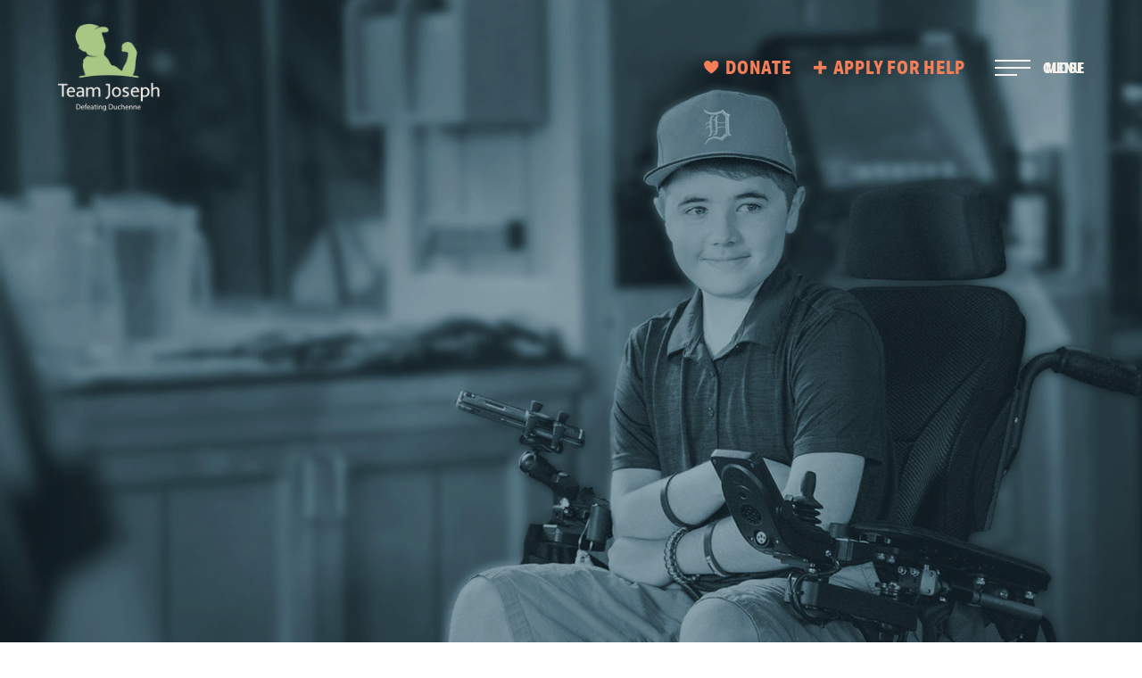

--- FILE ---
content_type: text/html
request_url: https://teamjoseph.org/
body_size: 11627
content:
<!DOCTYPE html><!-- Last Published: Tue Dec 23 2025 16:54:47 GMT+0000 (Coordinated Universal Time) --><html data-wf-domain="teamjoseph.org" data-wf-page="609b19778cf93ab7bcb04712" data-wf-site="5f73708bb23271f31bcac553"><head><meta charset="utf-8"/><title>Team Joseph | Defeating Duchenne Muscular Dystrophy</title><meta content="Team Joseph funds cutting-edge research to find a treatment or cure to defeat Duchenne Muscular Dystrophy while providing family assistance to those with immediate needs." name="description"/><meta content="Team Joseph | Defeating Duchenne Muscular Dystrophy" property="og:title"/><meta content="Team Joseph funds cutting-edge research to find a treatment or cure to defeat Duchenne Muscular Dystrophy while providing family assistance to those with immediate needs." property="og:description"/><meta content="https://cdn.prod.website-files.com/5f73708bb23271f31bcac553/6064c403006c92e5eda758d2_SocialShare.jpg" property="og:image"/><meta content="Team Joseph | Defeating Duchenne Muscular Dystrophy" property="twitter:title"/><meta content="Team Joseph funds cutting-edge research to find a treatment or cure to defeat Duchenne Muscular Dystrophy while providing family assistance to those with immediate needs." property="twitter:description"/><meta content="https://cdn.prod.website-files.com/5f73708bb23271f31bcac553/6064c403006c92e5eda758d2_SocialShare.jpg" property="twitter:image"/><meta property="og:type" content="website"/><meta content="summary_large_image" name="twitter:card"/><meta content="width=device-width, initial-scale=1" name="viewport"/><link href="https://cdn.prod.website-files.com/5f73708bb23271f31bcac553/css/team-joseph.webflow.shared.d83103c94.css" rel="stylesheet" type="text/css"/><style>@media (min-width:992px) {html.w-mod-js:not(.w-mod-ix) [data-w-id="d53ae3ab-64ee-6d02-26d5-4e5a2cae8c21"] {color:rgb(244,126,88);}html.w-mod-js:not(.w-mod-ix) [data-w-id="6690e6f5-f9fe-9506-4108-1e9a440023d2"] {color:rgb(244,126,88);}html.w-mod-js:not(.w-mod-ix) [data-w-id="d45069b2-5e25-8ccf-8e09-3d54480f3ebf"] {color:rgb(244,126,88);}html.w-mod-js:not(.w-mod-ix) [data-w-id="59a3d5a4-c196-46fd-cb29-2d7149cc686d"] {color:rgb(244,126,88);}html.w-mod-js:not(.w-mod-ix) [data-w-id="498e0c63-b26c-4284-0198-3ccb5cbfcb84"] {color:rgb(245,241,235);}html.w-mod-js:not(.w-mod-ix) [data-w-id="3c0d533f-73bd-8650-8364-680d2c2629ba"] {-webkit-transform:translate3d(2000px, 0, 0) scale3d(1, 1, 1) rotateX(0) rotateY(0) rotateZ(0) skew(0, 0);-moz-transform:translate3d(2000px, 0, 0) scale3d(1, 1, 1) rotateX(0) rotateY(0) rotateZ(0) skew(0, 0);-ms-transform:translate3d(2000px, 0, 0) scale3d(1, 1, 1) rotateX(0) rotateY(0) rotateZ(0) skew(0, 0);transform:translate3d(2000px, 0, 0) scale3d(1, 1, 1) rotateX(0) rotateY(0) rotateZ(0) skew(0, 0);opacity:0;}html.w-mod-js:not(.w-mod-ix) [data-w-id="9d411b15-1f90-9953-3749-2ce472950807"] {opacity:0;-webkit-transform:translate3d(0, 50px, 0) scale3d(1, 1, 1) rotateX(0) rotateY(0) rotateZ(0) skew(0, 0);-moz-transform:translate3d(0, 50px, 0) scale3d(1, 1, 1) rotateX(0) rotateY(0) rotateZ(0) skew(0, 0);-ms-transform:translate3d(0, 50px, 0) scale3d(1, 1, 1) rotateX(0) rotateY(0) rotateZ(0) skew(0, 0);transform:translate3d(0, 50px, 0) scale3d(1, 1, 1) rotateX(0) rotateY(0) rotateZ(0) skew(0, 0);}html.w-mod-js:not(.w-mod-ix) [data-w-id="529fc407-a2c5-8048-1f18-2ad110f241e7"] {opacity:0;-webkit-transform:translate3d(0, 50px, 0) scale3d(1, 1, 1) rotateX(0) rotateY(0) rotateZ(0) skew(0, 0);-moz-transform:translate3d(0, 50px, 0) scale3d(1, 1, 1) rotateX(0) rotateY(0) rotateZ(0) skew(0, 0);-ms-transform:translate3d(0, 50px, 0) scale3d(1, 1, 1) rotateX(0) rotateY(0) rotateZ(0) skew(0, 0);transform:translate3d(0, 50px, 0) scale3d(1, 1, 1) rotateX(0) rotateY(0) rotateZ(0) skew(0, 0);}html.w-mod-js:not(.w-mod-ix) [data-w-id="b27d9c49-a110-8ba5-5ae9-f670b9dd2412"] {opacity:0;}html.w-mod-js:not(.w-mod-ix) [data-w-id="d45069b2-5e25-8ccf-8e09-3d54480f3ebf"] {opacity:0;-webkit-transform:translate3d(0, 50px, 0) scale3d(1, 1, 1) rotateX(0) rotateY(0) rotateZ(0) skew(0, 0);-moz-transform:translate3d(0, 50px, 0) scale3d(1, 1, 1) rotateX(0) rotateY(0) rotateZ(0) skew(0, 0);-ms-transform:translate3d(0, 50px, 0) scale3d(1, 1, 1) rotateX(0) rotateY(0) rotateZ(0) skew(0, 0);transform:translate3d(0, 50px, 0) scale3d(1, 1, 1) rotateX(0) rotateY(0) rotateZ(0) skew(0, 0);}html.w-mod-js:not(.w-mod-ix) [data-w-id="91351220-a22e-0fc6-29e0-1cb7a3103782"] {opacity:0;}html.w-mod-js:not(.w-mod-ix) [data-w-id="088337ac-eb79-ce35-3e69-5212a98f6da3"] {opacity:0;}}@media (max-width:991px) and (min-width:768px) {html.w-mod-js:not(.w-mod-ix) [data-w-id="3c0d533f-73bd-8650-8364-680d2c2629ba"] {-webkit-transform:translate3d(2000px, 0, 0) scale3d(1, 1, 1) rotateX(0) rotateY(0) rotateZ(0) skew(0, 0);-moz-transform:translate3d(2000px, 0, 0) scale3d(1, 1, 1) rotateX(0) rotateY(0) rotateZ(0) skew(0, 0);-ms-transform:translate3d(2000px, 0, 0) scale3d(1, 1, 1) rotateX(0) rotateY(0) rotateZ(0) skew(0, 0);transform:translate3d(2000px, 0, 0) scale3d(1, 1, 1) rotateX(0) rotateY(0) rotateZ(0) skew(0, 0);opacity:0;}html.w-mod-js:not(.w-mod-ix) [data-w-id="9d411b15-1f90-9953-3749-2ce472950807"] {opacity:0;-webkit-transform:translate3d(0, 50px, 0) scale3d(1, 1, 1) rotateX(0) rotateY(0) rotateZ(0) skew(0, 0);-moz-transform:translate3d(0, 50px, 0) scale3d(1, 1, 1) rotateX(0) rotateY(0) rotateZ(0) skew(0, 0);-ms-transform:translate3d(0, 50px, 0) scale3d(1, 1, 1) rotateX(0) rotateY(0) rotateZ(0) skew(0, 0);transform:translate3d(0, 50px, 0) scale3d(1, 1, 1) rotateX(0) rotateY(0) rotateZ(0) skew(0, 0);}html.w-mod-js:not(.w-mod-ix) [data-w-id="529fc407-a2c5-8048-1f18-2ad110f241e7"] {opacity:0;-webkit-transform:translate3d(0, 50px, 0) scale3d(1, 1, 1) rotateX(0) rotateY(0) rotateZ(0) skew(0, 0);-moz-transform:translate3d(0, 50px, 0) scale3d(1, 1, 1) rotateX(0) rotateY(0) rotateZ(0) skew(0, 0);-ms-transform:translate3d(0, 50px, 0) scale3d(1, 1, 1) rotateX(0) rotateY(0) rotateZ(0) skew(0, 0);transform:translate3d(0, 50px, 0) scale3d(1, 1, 1) rotateX(0) rotateY(0) rotateZ(0) skew(0, 0);}html.w-mod-js:not(.w-mod-ix) [data-w-id="b27d9c49-a110-8ba5-5ae9-f670b9dd2412"] {opacity:0;}html.w-mod-js:not(.w-mod-ix) [data-w-id="d45069b2-5e25-8ccf-8e09-3d54480f3ebf"] {opacity:0;-webkit-transform:translate3d(0, 50px, 0) scale3d(1, 1, 1) rotateX(0) rotateY(0) rotateZ(0) skew(0, 0);-moz-transform:translate3d(0, 50px, 0) scale3d(1, 1, 1) rotateX(0) rotateY(0) rotateZ(0) skew(0, 0);-ms-transform:translate3d(0, 50px, 0) scale3d(1, 1, 1) rotateX(0) rotateY(0) rotateZ(0) skew(0, 0);transform:translate3d(0, 50px, 0) scale3d(1, 1, 1) rotateX(0) rotateY(0) rotateZ(0) skew(0, 0);}html.w-mod-js:not(.w-mod-ix) [data-w-id="91351220-a22e-0fc6-29e0-1cb7a3103782"] {opacity:0;}html.w-mod-js:not(.w-mod-ix) [data-w-id="088337ac-eb79-ce35-3e69-5212a98f6da3"] {opacity:0;}}@media (max-width:767px) and (min-width:480px) {html.w-mod-js:not(.w-mod-ix) [data-w-id="3c0d533f-73bd-8650-8364-680d2c2629ba"] {-webkit-transform:translate3d(2000px, 0, 0) scale3d(1, 1, 1) rotateX(0) rotateY(0) rotateZ(0) skew(0, 0);-moz-transform:translate3d(2000px, 0, 0) scale3d(1, 1, 1) rotateX(0) rotateY(0) rotateZ(0) skew(0, 0);-ms-transform:translate3d(2000px, 0, 0) scale3d(1, 1, 1) rotateX(0) rotateY(0) rotateZ(0) skew(0, 0);transform:translate3d(2000px, 0, 0) scale3d(1, 1, 1) rotateX(0) rotateY(0) rotateZ(0) skew(0, 0);opacity:0;}html.w-mod-js:not(.w-mod-ix) [data-w-id="9d411b15-1f90-9953-3749-2ce472950807"] {opacity:0;-webkit-transform:translate3d(0, 50px, 0) scale3d(1, 1, 1) rotateX(0) rotateY(0) rotateZ(0) skew(0, 0);-moz-transform:translate3d(0, 50px, 0) scale3d(1, 1, 1) rotateX(0) rotateY(0) rotateZ(0) skew(0, 0);-ms-transform:translate3d(0, 50px, 0) scale3d(1, 1, 1) rotateX(0) rotateY(0) rotateZ(0) skew(0, 0);transform:translate3d(0, 50px, 0) scale3d(1, 1, 1) rotateX(0) rotateY(0) rotateZ(0) skew(0, 0);}html.w-mod-js:not(.w-mod-ix) [data-w-id="529fc407-a2c5-8048-1f18-2ad110f241e7"] {opacity:0;-webkit-transform:translate3d(0, 50px, 0) scale3d(1, 1, 1) rotateX(0) rotateY(0) rotateZ(0) skew(0, 0);-moz-transform:translate3d(0, 50px, 0) scale3d(1, 1, 1) rotateX(0) rotateY(0) rotateZ(0) skew(0, 0);-ms-transform:translate3d(0, 50px, 0) scale3d(1, 1, 1) rotateX(0) rotateY(0) rotateZ(0) skew(0, 0);transform:translate3d(0, 50px, 0) scale3d(1, 1, 1) rotateX(0) rotateY(0) rotateZ(0) skew(0, 0);}html.w-mod-js:not(.w-mod-ix) [data-w-id="b27d9c49-a110-8ba5-5ae9-f670b9dd2412"] {opacity:0;}html.w-mod-js:not(.w-mod-ix) [data-w-id="d45069b2-5e25-8ccf-8e09-3d54480f3ebf"] {opacity:0;-webkit-transform:translate3d(0, 50px, 0) scale3d(1, 1, 1) rotateX(0) rotateY(0) rotateZ(0) skew(0, 0);-moz-transform:translate3d(0, 50px, 0) scale3d(1, 1, 1) rotateX(0) rotateY(0) rotateZ(0) skew(0, 0);-ms-transform:translate3d(0, 50px, 0) scale3d(1, 1, 1) rotateX(0) rotateY(0) rotateZ(0) skew(0, 0);transform:translate3d(0, 50px, 0) scale3d(1, 1, 1) rotateX(0) rotateY(0) rotateZ(0) skew(0, 0);}html.w-mod-js:not(.w-mod-ix) [data-w-id="91351220-a22e-0fc6-29e0-1cb7a3103782"] {opacity:0;}html.w-mod-js:not(.w-mod-ix) [data-w-id="088337ac-eb79-ce35-3e69-5212a98f6da3"] {opacity:0;}}@media (max-width:479px) {html.w-mod-js:not(.w-mod-ix) [data-w-id="3c0d533f-73bd-8650-8364-680d2c2629ba"] {-webkit-transform:translate3d(400px, 0, 0) scale3d(1, 1, 1) rotateX(0) rotateY(0) rotateZ(0) skew(0, 0);-moz-transform:translate3d(400px, 0, 0) scale3d(1, 1, 1) rotateX(0) rotateY(0) rotateZ(0) skew(0, 0);-ms-transform:translate3d(400px, 0, 0) scale3d(1, 1, 1) rotateX(0) rotateY(0) rotateZ(0) skew(0, 0);transform:translate3d(400px, 0, 0) scale3d(1, 1, 1) rotateX(0) rotateY(0) rotateZ(0) skew(0, 0);opacity:0;}html.w-mod-js:not(.w-mod-ix) [data-w-id="9d411b15-1f90-9953-3749-2ce472950807"] {opacity:0;-webkit-transform:translate3d(0, 50px, 0) scale3d(1, 1, 1) rotateX(0) rotateY(0) rotateZ(0) skew(0, 0);-moz-transform:translate3d(0, 50px, 0) scale3d(1, 1, 1) rotateX(0) rotateY(0) rotateZ(0) skew(0, 0);-ms-transform:translate3d(0, 50px, 0) scale3d(1, 1, 1) rotateX(0) rotateY(0) rotateZ(0) skew(0, 0);transform:translate3d(0, 50px, 0) scale3d(1, 1, 1) rotateX(0) rotateY(0) rotateZ(0) skew(0, 0);}html.w-mod-js:not(.w-mod-ix) [data-w-id="529fc407-a2c5-8048-1f18-2ad110f241e7"] {opacity:0;-webkit-transform:translate3d(0, 50px, 0) scale3d(1, 1, 1) rotateX(0) rotateY(0) rotateZ(0) skew(0, 0);-moz-transform:translate3d(0, 50px, 0) scale3d(1, 1, 1) rotateX(0) rotateY(0) rotateZ(0) skew(0, 0);-ms-transform:translate3d(0, 50px, 0) scale3d(1, 1, 1) rotateX(0) rotateY(0) rotateZ(0) skew(0, 0);transform:translate3d(0, 50px, 0) scale3d(1, 1, 1) rotateX(0) rotateY(0) rotateZ(0) skew(0, 0);}html.w-mod-js:not(.w-mod-ix) [data-w-id="b27d9c49-a110-8ba5-5ae9-f670b9dd2412"] {opacity:0;}html.w-mod-js:not(.w-mod-ix) [data-w-id="d45069b2-5e25-8ccf-8e09-3d54480f3ebf"] {opacity:0;-webkit-transform:translate3d(0, 50px, 0) scale3d(1, 1, 1) rotateX(0) rotateY(0) rotateZ(0) skew(0, 0);-moz-transform:translate3d(0, 50px, 0) scale3d(1, 1, 1) rotateX(0) rotateY(0) rotateZ(0) skew(0, 0);-ms-transform:translate3d(0, 50px, 0) scale3d(1, 1, 1) rotateX(0) rotateY(0) rotateZ(0) skew(0, 0);transform:translate3d(0, 50px, 0) scale3d(1, 1, 1) rotateX(0) rotateY(0) rotateZ(0) skew(0, 0);}html.w-mod-js:not(.w-mod-ix) [data-w-id="91351220-a22e-0fc6-29e0-1cb7a3103782"] {opacity:0;}html.w-mod-js:not(.w-mod-ix) [data-w-id="088337ac-eb79-ce35-3e69-5212a98f6da3"] {opacity:0;}}</style><link href="https://fonts.googleapis.com" rel="preconnect"/><link href="https://fonts.gstatic.com" rel="preconnect" crossorigin="anonymous"/><script src="https://ajax.googleapis.com/ajax/libs/webfont/1.6.26/webfont.js" type="text/javascript"></script><script type="text/javascript">WebFont.load({  google: {    families: ["Work Sans:100,200,300,regular,500,600,700,800,900,100italic,200italic,300italic,italic,500italic,600italic,700italic,800italic,900italic"]  }});</script><script src="https://use.typekit.net/gyb0jvq.js" type="text/javascript"></script><script type="text/javascript">try{Typekit.load();}catch(e){}</script><script type="text/javascript">!function(o,c){var n=c.documentElement,t=" w-mod-";n.className+=t+"js",("ontouchstart"in o||o.DocumentTouch&&c instanceof DocumentTouch)&&(n.className+=t+"touch")}(window,document);</script><link href="https://cdn.prod.website-files.com/5f73708bb23271f31bcac553/6064c21fc333ac16616defda_TJ_Favicon.svg" rel="shortcut icon" type="image/x-icon"/><link href="https://cdn.prod.website-files.com/5f73708bb23271f31bcac553/6064c270eb6daa7e84ef7441_TJ_Webclip.svg" rel="apple-touch-icon"/><script src="https://www.google.com/recaptcha/api.js" type="text/javascript"></script><style>
textarea,
input.text,
input[type="text"],
input[type="button"],
input[type="submit"],
.input-checkbox {
-webkit-appearance: none;
border-radius: 0;
} 
</style>

<style> 
    
 html.wf-loading * {
   
        opacity: 0;
    }
    
</style>






<style>
html.no-scroll {
  overflow: hidden;
}
</style>



<script src="https://api.bloomerang.co/v1/WebsiteVisit?ApiKey=pub_f0f020b8-d71e-11e8-94a1-0a7fa948a058" type="text/javascript"></script>



<!-- Meta Pixel Code --><script>!function(f,b,e,v,n,t,s){if(f.fbq)return;n=f.fbq=function(){n.callMethod?n.callMethod.apply(n,arguments):n.queue.push(arguments)};if(!f._fbq)f._fbq=n;n.push=n;n.loaded=!0;n.version='2.0';n.queue=[];t=b.createElement(e);t.async=!0;t.src=v;s=b.getElementsByTagName(e)[0];s.parentNode.insertBefore(t,s)}(window,document,'script','https://connect.facebook.net/en_US/fbevents.js'); fbq('init', '25591336980486221'); fbq('track', 'PageView');</script><noscript> <img height="1" width="1" src="https://www.facebook.com/tr?id=25591336980486221&ev=PageView&noscript=1"/></noscript><!-- End Meta Pixel Code --></head><body><div data-collapse="none" data-animation="default" data-duration="400" data-easing="ease" data-easing2="ease" role="banner" class="navbar-2 w-nav"><div data-w-id="d983f5ca-f6ae-011c-3428-3a4c211f9a0b" class="page-transition"></div><a href="/" aria-current="page" class="brand w-nav-brand w--current"><img src="https://cdn.prod.website-files.com/5f73708bb23271f31bcac553/5f99d165970ac42520c50504_TJ_Logo_White.png" loading="lazy" width="114" alt="Team Joseph logo" class="grey"/></a><nav role="navigation" class="nav-menu-2 w-nav-menu"><div data-w-id="0de8055a-ec7b-0ecc-18ca-650ec6226389" class="fly-nav"><a data-w-id="0de8055a-ec7b-0ecc-18ca-650ec622638a" href="/" aria-current="page" class="nav-links w--current">HOME</a><a data-w-id="e58d82d4-093d-ace1-fc3f-7ece2799183c" href="/our-story" class="nav-links">OUR story</a><a data-w-id="0de8055a-ec7b-0ecc-18ca-650ec622638c" href="/life-with-duchenne" class="nav-links _2">life with duchenne</a><div data-w-id="0de8055a-ec7b-0ecc-18ca-650ec622638e" class="wwd-wrap"><div data-w-id="0de8055a-ec7b-0ecc-18ca-650ec622638f" class="wwd-tab"><div data-w-id="0de8055a-ec7b-0ecc-18ca-650ec6226390" class="text-block-10">what we do</div><div data-w-id="0de8055a-ec7b-0ecc-18ca-650ec6226392" class="icon w-icon-dropdown-toggle"></div></div><div class="dropdown-one"><a href="/family-assistance" class="nav-links sub _3">Family assistance</a><a href="/research" class="nav-links sub">research</a></div></div><div data-w-id="0de8055a-ec7b-0ecc-18ca-650ec6226398" class="gi-wrap"><div data-w-id="0de8055a-ec7b-0ecc-18ca-650ec6226399" class="gi-tab"><div data-w-id="0de8055a-ec7b-0ecc-18ca-650ec622639a" class="text-block-10">Get involved</div><div data-w-id="0de8055a-ec7b-0ecc-18ca-650ec622639c" class="icon w-icon-dropdown-toggle"></div></div><div class="dropdown-two"><a href="/annual-golf-outing" class="nav-links sub _4">GOLF OUTING</a><a href="/what-now-conference" class="nav-links sub _4">What Now? Conference</a></div></div><a data-w-id="0de8055a-ec7b-0ecc-18ca-650ec62263a2" href="/news-inspiration" class="nav-links _5">News &amp; Inspiration</a><a data-w-id="0de8055a-ec7b-0ecc-18ca-650ec62263a4" href="/contact" class="nav-links last">contact</a><div class="fly-nav-footer alt"><a data-w-id="0de8055a-ec7b-0ecc-18ca-650ec62263a7" href="/donate" class="donate-nav w-inline-block"><img src="https://cdn.prod.website-files.com/5f73708bb23271f31bcac553/5f7dd0db88e99e291d253ff3_Heart_Icon.svg" loading="lazy" width="19" alt="Heart icon" class="image-5"/><div class="text-block-6">Donate</div></a><a data-w-id="0de8055a-ec7b-0ecc-18ca-650ec62263ab" href="/family-assistance" class="get-help-nav w-inline-block"><img src="https://cdn.prod.website-files.com/5f73708bb23271f31bcac553/5f7dd0dcbec0fcc65681dc3e_Help_Icon.svg" loading="lazy" width="19" alt="Cross icon" class="image-5"/><div class="text-block-6">APPLY FOR help</div></a></div></div><div class="cta-nav"><a href="/donate" class="donate-nav w-inline-block"><img src="https://cdn.prod.website-files.com/5f73708bb23271f31bcac553/5f7dd0db88e99e291d253ff3_Heart_Icon.svg" loading="lazy" width="17" alt="Heart icon" class="image-5"/><div class="text-block-6">Donate</div></a><a href="/family-assistance" class="get-help-nav w-inline-block"><img src="https://cdn.prod.website-files.com/5f73708bb23271f31bcac553/5f7dd0dcbec0fcc65681dc3e_Help_Icon.svg" loading="lazy" width="15" alt="Cross icon" class="image-5"/><div class="text-block-6">APPLY FOR help</div></a></div><a data-w-id="0de8055a-ec7b-0ecc-18ca-650ec62263b8" href="#" class="menu-link w-inline-block"><div class="hamburger"><div data-w-id="0de8055a-ec7b-0ecc-18ca-650ec62263ba" class="line-1"></div><div data-w-id="0de8055a-ec7b-0ecc-18ca-650ec62263bb" class="line-2"></div><div data-w-id="0de8055a-ec7b-0ecc-18ca-650ec62263bc" class="line-3"></div></div><div class="div-block-12"><div data-w-id="0de8055a-ec7b-0ecc-18ca-650ec62263be" class="text-block-8">Menu</div><div data-w-id="0de8055a-ec7b-0ecc-18ca-650ec62263c0" class="text-block-8">CLOSE</div></div></a></nav><div class="w-nav-button"><div class="w-icon-nav-menu"></div></div></div><div data-w-id="649f905d-913d-b58c-786a-0f5b0c4c42b8" class="gt21-popup"><div class="container-4 w-container"><div class="gt-bar"></div><div class="gt-message"><img src="https://cdn.prod.website-files.com/5f73708bb23271f31bcac553/61a555b0eb0fb2df83a349eb_Van.svg" loading="lazy" alt="Icon of accessibility van " class="image-52"/><h1 class="heading-43">Make jonathan&#x27;s holiday wish come true</h1><div class="text-block-39">For 17-year-old Jonathan and his mom, Hiwatha, their wish this holiday season is simple…Jonathan dreams of freedom and safety. His wish is to have a wheelchair van so he can leave his house. You can help make Jonathan’s holiday wish of getting a wheelchair van come true! </div><a href="https://donorbox.org/jonathans-holiday-wish" target="_blank" class="button gt-pop w-button">donate today</a><img src="https://cdn.prod.website-files.com/5f73708bb23271f31bcac553/61a557204a3a964f0bfcf061_TJ-GT.svg" loading="lazy" width="198" alt="" class="image-55"/></div><div data-w-id="c1186eb9-1cbb-14be-4b7d-7ebd6798db89" class="gt-image"><div class="gt-close"><div class="x-close rev"></div><div class="x-close"></div></div><div class="div-block-60"><div class="div-block-62"></div></div></div></div></div><div class="home-wrap"><div class="home-masthead"><div class="mast-image"></div><div class="masthead-image-wrap"><h1 data-w-id="f2b8d702-819e-d7b7-3512-5663c5b9eaa5" style="opacity:0;-webkit-transform:translate3d(0, -50px, 0) scale3d(1, 1, 1) rotateX(0) rotateY(0) rotateZ(0) skew(0, 0);-moz-transform:translate3d(0, -50px, 0) scale3d(1, 1, 1) rotateX(0) rotateY(0) rotateZ(0) skew(0, 0);-ms-transform:translate3d(0, -50px, 0) scale3d(1, 1, 1) rotateX(0) rotateY(0) rotateZ(0) skew(0, 0);transform:translate3d(0, -50px, 0) scale3d(1, 1, 1) rotateX(0) rotateY(0) rotateZ(0) skew(0, 0)" class="fade-up">Helping Duchenne <br/></h1><h1 data-w-id="5e3b7248-4d25-8af5-731d-f2f3de759dea" style="opacity:0;-webkit-transform:translate3d(0, -30px, 0) scale3d(1, 1, 1) rotateX(0) rotateY(0) rotateZ(0) skew(0, 0);-moz-transform:translate3d(0, -30px, 0) scale3d(1, 1, 1) rotateX(0) rotateY(0) rotateZ(0) skew(0, 0);-ms-transform:translate3d(0, -30px, 0) scale3d(1, 1, 1) rotateX(0) rotateY(0) rotateZ(0) skew(0, 0);transform:translate3d(0, -30px, 0) scale3d(1, 1, 1) rotateX(0) rotateY(0) rotateZ(0) skew(0, 0)" class="fade-up bottom">families today <br/></h1><h1 data-w-id="67827a6a-09f5-d251-5b4b-8a58ab66b0a7" style="opacity:0;-webkit-transform:translate3d(0, -25px, 0) scale3d(1, 1, 1) rotateX(0) rotateY(0) rotateZ(0) skew(0, 0);-moz-transform:translate3d(0, -25px, 0) scale3d(1, 1, 1) rotateX(0) rotateY(0) rotateZ(0) skew(0, 0);-ms-transform:translate3d(0, -25px, 0) scale3d(1, 1, 1) rotateX(0) rotateY(0) rotateZ(0) skew(0, 0);transform:translate3d(0, -25px, 0) scale3d(1, 1, 1) rotateX(0) rotateY(0) rotateZ(0) skew(0, 0)" class="fade-up">creating hope for <br/></h1><h1 data-w-id="8573af03-926d-fcfd-ea59-b5d3f6da68b7" style="opacity:0;-webkit-transform:translate3d(0, -15px, 0) scale3d(1, 1, 1) rotateX(0) rotateY(0) rotateZ(0) skew(0, 0);-moz-transform:translate3d(0, -15px, 0) scale3d(1, 1, 1) rotateX(0) rotateY(0) rotateZ(0) skew(0, 0);-ms-transform:translate3d(0, -15px, 0) scale3d(1, 1, 1) rotateX(0) rotateY(0) rotateZ(0) skew(0, 0);transform:translate3d(0, -15px, 0) scale3d(1, 1, 1) rotateX(0) rotateY(0) rotateZ(0) skew(0, 0)" class="fade-up">tomorrow <br/></h1></div><div class="div-block-48"></div><div data-w-id="be2589fa-8e5b-b5fa-5589-94e2ffa0d9cb" class="arrow-wrap"><img src="https://cdn.prod.website-files.com/5f73708bb23271f31bcac553/5f73936decc42d39b143d426_Arrow.png" loading="lazy" width="35" alt="Down arrow icon"/></div></div><div data-w-id="1963e368-4882-8cca-7d73-944a07a4085c" class="intro-copy-sectoin"><div class="intro-copy"><img src="https://cdn.prod.website-files.com/5f73708bb23271f31bcac553/5f7394eaea81b10fe7fb70f0_Hand_Heart_Icon.png" loading="lazy" width="85" style="-webkit-transform:translate3d(0, 50px, 0) scale3d(1, 1, 1) rotateX(0) rotateY(0) rotateZ(0) skew(0, 0);-moz-transform:translate3d(0, 50px, 0) scale3d(1, 1, 1) rotateX(0) rotateY(0) rotateZ(0) skew(0, 0);-ms-transform:translate3d(0, 50px, 0) scale3d(1, 1, 1) rotateX(0) rotateY(0) rotateZ(0) skew(0, 0);transform:translate3d(0, 50px, 0) scale3d(1, 1, 1) rotateX(0) rotateY(0) rotateZ(0) skew(0, 0);opacity:0" alt="Heart in hand icon" data-w-id="d6f4736f-48a0-858c-4b84-4b8da68165dc" class="image"/><p data-w-id="529d3770-5f68-27f5-51f9-cfc7f30d6d5b" style="opacity:0" class="paragraph">Team Joseph fights for all children and young adults battling Duchenne muscular dystrophy. It is our mission to fund research to find a cure, and to support families with immediate needs related to caring for a child with Duchenne.<br/><br/>We are committed to creating a world without Duchenne, and to ensure that every child with Duchenne receives the care, medical equipment, and support they need to live a long, full life, regardless of their financial situation.</p><div class="button-wrap"><a data-w-id="d53ae3ab-64ee-6d02-26d5-4e5a2cae8c21" style="opacity:0;-webkit-transform:translate3d(0, 50px, 0) scale3d(1, 1, 1) rotateX(0) rotateY(0) rotateZ(0) skew(0, 0);-moz-transform:translate3d(0, 50px, 0) scale3d(1, 1, 1) rotateX(0) rotateY(0) rotateZ(0) skew(0, 0);-ms-transform:translate3d(0, 50px, 0) scale3d(1, 1, 1) rotateX(0) rotateY(0) rotateZ(0) skew(0, 0);transform:translate3d(0, 50px, 0) scale3d(1, 1, 1) rotateX(0) rotateY(0) rotateZ(0) skew(0, 0)" href="/family-assistance" class="button w-button">Apply for assistance</a><a data-w-id="6690e6f5-f9fe-9506-4108-1e9a440023d2" style="-webkit-transform:translate3d(0, 50px, 0) scale3d(1, 1, 1) rotateX(0) rotateY(0) rotateZ(0) skew(0, 0);-moz-transform:translate3d(0, 50px, 0) scale3d(1, 1, 1) rotateX(0) rotateY(0) rotateZ(0) skew(0, 0);-ms-transform:translate3d(0, 50px, 0) scale3d(1, 1, 1) rotateX(0) rotateY(0) rotateZ(0) skew(0, 0);transform:translate3d(0, 50px, 0) scale3d(1, 1, 1) rotateX(0) rotateY(0) rotateZ(0) skew(0, 0);opacity:0" href="/donate" class="button no-space w-button">donate now &amp; change a life</a></div></div></div><div data-w-id="28337218-54b0-6f1a-3440-79ea088dd7bd" class="difference-section"><div data-w-id="3c0d533f-73bd-8650-8364-680d2c2629ba" class="difference-text-wrap"><div class="div-block"></div><div class="text-wrap"><div class="icon-wrap"><img src="https://cdn.prod.website-files.com/5f73708bb23271f31bcac553/5f739b93d227db2c79afea07_Hand_Hold_Icon.png" loading="lazy" width="79" data-w-id="529fc407-a2c5-8048-1f18-2ad110f241e7" alt="Hands holding icon"/></div><div class="difference-copy"><h2 data-w-id="9d411b15-1f90-9953-3749-2ce472950807" class="heading-2">YOU ARE MAKING A DIFFERENCE</h2><p data-w-id="b27d9c49-a110-8ba5-5ae9-f670b9dd2412" class="paragraph-2">When our namesake, Joseph, was diagnosed 13 years ago, there were only a handful of potential treatments in clinical trial. Today, there are dozens of clinical trials underway and five treatments that have been approved by the FDA.  <br/><br/>When you donate to Team Joseph, you are funding the research that makes these breakthroughs possible – creating hope for tomorrow. And you are assisting families right now with urgent needs – giving help today.</p><a data-w-id="d45069b2-5e25-8ccf-8e09-3d54480f3ebf" href="/donate" class="button smaller w-button">donate today</a></div></div></div></div><div data-w-id="ee21c9c5-4fc9-8db4-c278-f8ccad6a382c" class="sidebar-quote-section"><div class="section-wrap"><div data-w-id="088337ac-eb79-ce35-3e69-5212a98f6da3" class="sidebar-wrap"><div class="info-1"><div class="div-block-27"><img src="https://cdn.prod.website-files.com/5f73708bb23271f31bcac553/5f739f7f4b08f93851d882fd_Lungs_Icon.png" loading="lazy" width="63" alt="Lungs icon" class="image-2"/></div><div class="text-block">Duchenne weakens the <span class="text-span">skeletal muscles, heart and lungs</span></div></div><div class="line"></div><div class="info-2"><div class="div-block-28"><img src="https://cdn.prod.website-files.com/5f73708bb23271f31bcac553/5f73a1272e6f92513017965c_Walking_Icon.png" loading="lazy" width="94" alt="Feet walking icon" class="image-3"/></div><div class="text-block">Most boys with Duchenne lose <span class="text-span-2">the ability to walk</span> between the ages of 10 &amp; 12</div></div><div class="line"></div><div class="info-3"><div class="div-block-29"><img src="https://cdn.prod.website-files.com/5f73708bb23271f31bcac553/5f73a2bfd572793ca2f80836_Cell_Icon.png" loading="lazy" width="57" alt="Cells icons" class="image-4"/></div><div class="text-block">Duchenne <span class="text-span-3">steals the ability</span> to lift a fork, get dressed and to breathe</div></div></div></div><div class="video-wrap-home"><div class="home-badge"><img src="https://cdn.prod.website-files.com/5f73708bb23271f31bcac553/5fc7a326ed1767b16e138133_Badge_1.svg" loading="lazy" width="174" data-w-id="91351220-a22e-0fc6-29e0-1cb7a3103782" alt="We believe we are stronger together badge" class="image-29"/></div><h2 class="heading-21">Together, we changed Fredy’s life</h2><div class="video-home"></div><div data-w-id="2a2bfe4f-edbe-a648-8f6c-011743487db8" class="video-button"><div data-w-id="5ca180f5-0f62-c902-10c9-5df873d6f0b6" class="text-block-16">watch video</div><a href="#" class="lightbox-link-7 w-inline-block w-lightbox"><script type="application/json" class="w-json">{
  "items": [
    {
      "url": "https://vimeo.com/481776197/d85a4d0de4",
      "originalUrl": "https://vimeo.com/481776197/d85a4d0de4",
      "width": 940,
      "height": 529,
      "thumbnailUrl": "https://i.vimeocdn.com/video/999043158_1280.jpg",
      "html": "<iframe class=\"embedly-embed\" src=\"//cdn.embedly.com/widgets/media.html?src=https%3A%2F%2Fplayer.vimeo.com%2Fvideo%2F481776197%3Fapp_id%3D122963&dntp=1&display_name=Vimeo&url=https%3A%2F%2Fvimeo.com%2F481776197%2Fd85a4d0de4&image=https%3A%2F%2Fi.vimeocdn.com%2Fvideo%2F999043158_1280.jpg&key=96f1f04c5f4143bcb0f2e68c87d65feb&type=text%2Fhtml&schema=vimeo\" width=\"940\" height=\"529\" scrolling=\"no\" title=\"Vimeo embed\" frameborder=\"0\" allow=\"autoplay; fullscreen\" allowfullscreen=\"true\"></iframe>",
      "type": "video"
    }
  ],
  "group": ""
}</script></a></div></div></div><div data-w-id="59ee6ac9-3ee8-4c9f-8aee-5230383efd9c" class="not-in-this-alone"><div class="divider"></div><div class="not-alone-text"><img src="https://cdn.prod.website-files.com/5f73708bb23271f31bcac553/5f85e881f2663360d2fb4d3d_Tab1_Icon.png" loading="lazy" width="71" style="-webkit-transform:translate3d(0, 50px, 0) scale3d(1, 1, 1) rotateX(0) rotateY(0) rotateZ(0) skew(0, 0);-moz-transform:translate3d(0, 50px, 0) scale3d(1, 1, 1) rotateX(0) rotateY(0) rotateZ(0) skew(0, 0);-ms-transform:translate3d(0, 50px, 0) scale3d(1, 1, 1) rotateX(0) rotateY(0) rotateZ(0) skew(0, 0);transform:translate3d(0, 50px, 0) scale3d(1, 1, 1) rotateX(0) rotateY(0) rotateZ(0) skew(0, 0);opacity:0" alt="Cross in heart icon" data-w-id="6e433487-8a9e-21a3-1af4-19fcdb192a21" class="image-16"/><h2 data-w-id="874257a1-231e-ed66-98f1-997656c33ad6" style="-webkit-transform:translate3d(0, 50px, 0) scale3d(1, 1, 1) rotateX(0) rotateY(0) rotateZ(0) skew(0, 0);-moz-transform:translate3d(0, 50px, 0) scale3d(1, 1, 1) rotateX(0) rotateY(0) rotateZ(0) skew(0, 0);-ms-transform:translate3d(0, 50px, 0) scale3d(1, 1, 1) rotateX(0) rotateY(0) rotateZ(0) skew(0, 0);transform:translate3d(0, 50px, 0) scale3d(1, 1, 1) rotateX(0) rotateY(0) rotateZ(0) skew(0, 0);opacity:0" class="heading-21 other">you&#x27;re not in this alone</h2><p data-w-id="dd43ad32-f760-ee1b-3e4f-2ccb40218021" style="opacity:0" class="paragraph-13">Caring for a child with Duchenne can be overwhelming. The disease is progressive, which means the needs are constantly changing and growing. We are here to give you direct assistance, as well as strength, support and community so you can take the best care of your child. Whether it’s help purchasing a ramp, the expense of traveling to a Duchenne clinic for care, a wheelchair, an insurance battle, guidance, mentoring, or searching for resources to help with daily or emergency needs, we’re here to help. You are not in this alone.</p><a data-w-id="59a3d5a4-c196-46fd-cb29-2d7149cc686d" style="-webkit-transform:translate3d(0, 50px, 0) scale3d(1, 1, 1) rotateX(0) rotateY(0) rotateZ(0) skew(0, 0);-moz-transform:translate3d(0, 50px, 0) scale3d(1, 1, 1) rotateX(0) rotateY(0) rotateZ(0) skew(0, 0);-ms-transform:translate3d(0, 50px, 0) scale3d(1, 1, 1) rotateX(0) rotateY(0) rotateZ(0) skew(0, 0);transform:translate3d(0, 50px, 0) scale3d(1, 1, 1) rotateX(0) rotateY(0) rotateZ(0) skew(0, 0);opacity:0" href="/family-assistance" class="button smaller no-margin w-button">apply for help</a><div class="div-block-26 hide"><img class="image-26" src="https://cdn.prod.website-files.com/5f73708bb23271f31bcac553/5fc8e5bf6b8bb47b6a652b98_DFAP_Logo_web.png" width="206" alt="Duchenne Family Assistance Program logo" style="opacity:0" sizes="(max-width: 479px) 100vw, 206px" data-w-id="6355dd59-3263-1d49-a228-af1688bb95e5" loading="lazy" srcset="https://cdn.prod.website-files.com/5f73708bb23271f31bcac553/5fc8e5bf6b8bb47b6a652b98_DFAP_Logo_web-p-500.png 500w, https://cdn.prod.website-files.com/5f73708bb23271f31bcac553/5fc8e5bf6b8bb47b6a652b98_DFAP_Logo_web.png 600w"/></div></div><div class="div-block-9"></div></div><div class="quote-section"><div class="texture"></div><div class="background"></div><div class="slider-wrap"><div data-delay="4000" data-animation="slide" class="slider-3 w-slider" data-autoplay="true" data-easing="ease-in" data-hide-arrows="false" data-disable-swipe="false" data-autoplay-limit="0" data-nav-spacing="6" data-duration="700" data-infinite="true" id="slider"><div class="mask-3 w-slider-mask"><div class="_9 w-slide"><div class="quote"><div data-w-id="4e163594-b9d6-aca7-f32d-49a7018c138e" class="quote-pic-wrap _2"><div class="div-block-21"></div><div class="div-block-20"></div></div><div class="quote-wrap"><div class="div-block-10"><img src="https://cdn.prod.website-files.com/5f73708bb23271f31bcac553/5f889fc3a1722d6e25d3115d_Quote_White.png" loading="lazy" width="127" alt="Quote mark icon" class="image-17"/><p class="paragraph-14">With your assistance, you guys helped turn a house into a home filled with joy, love, independence, and freedom.</p></div></div></div></div><div id="10" class="_10 w-slide"><div class="quote"><div data-w-id="6ea5d10d-a29d-3b87-e15c-9436cf0a172b" class="quote-pic-wrap _2"><div class="div-block-21 _2"></div><div class="div-block-20 orange"></div></div><div class="quote-wrap"><div class="div-block-10"><img src="https://cdn.prod.website-files.com/5f73708bb23271f31bcac553/5f889fc3a1722d6e25d3115d_Quote_White.png" loading="lazy" width="127" alt="Quote mark icon" class="image-17"/><p class="paragraph-14">Thank you for helping my family get a wheelchair accessible van. My family thinks Team Joseph is awesome!</p></div></div></div></div><div class="_11 w-slide"><div class="quote"><div data-w-id="7354c70a-d857-0fa9-cdf3-5b9471c38eb3" class="quote-pic-wrap _2"><div class="div-block-21 _3"></div><div class="div-block-20"></div></div><div class="quote-wrap"><div class="div-block-10"><img src="https://cdn.prod.website-files.com/5f73708bb23271f31bcac553/5f889fc3a1722d6e25d3115d_Quote_White.png" loading="lazy" width="127" alt="Quote mark icon" class="image-17 alt"/><p class="paragraph-14">Being able to take our grandson to a world-renowned researcher and physician provides a lot of comfort and hope.</p></div></div></div></div></div><div class="left-arrow-3 w-slider-arrow-left"><div class="w-icon-slider-left"></div></div><div class="right-arrow-3 w-slider-arrow-right"><div class="w-icon-slider-right"></div></div><div class="slide-nav-3 w-slider-nav w-round"></div></div></div><h2 class="heading-36">Gratitude from Families</h2></div><div data-w-id="8332be09-5b69-c7a5-7b9f-f8b0f1b70097" class="partners-section"><div class="text-background"><h2 data-w-id="1f14570a-621b-3762-cb36-73f3a2fe5f08" style="-webkit-transform:translate3d(0, 50px, 0) scale3d(1, 1, 1) rotateX(0) rotateY(0) rotateZ(0) skew(0, 0);-moz-transform:translate3d(0, 50px, 0) scale3d(1, 1, 1) rotateX(0) rotateY(0) rotateZ(0) skew(0, 0);-ms-transform:translate3d(0, 50px, 0) scale3d(1, 1, 1) rotateX(0) rotateY(0) rotateZ(0) skew(0, 0);transform:translate3d(0, 50px, 0) scale3d(1, 1, 1) rotateX(0) rotateY(0) rotateZ(0) skew(0, 0);opacity:0" class="heading-23">Thank you to our supporters &amp; partners</h2><p data-w-id="5f75e903-f2c8-daaa-78d0-c736a404e30d" style="opacity:0" class="paragraph-15">Changing lives and leaving a legacy.<br/><a href="/contact" class="link-4">Contact us</a><strong> </strong>to join the team.</p><div class="w-layout-grid grid"><div id="w-node-_9b6d056c-791c-2dbb-bce1-f84540224c9a-bcb04712" data-w-id="9b6d056c-791c-2dbb-bce1-f84540224c9a" style="opacity:0" class="logo"><img src="https://cdn.prod.website-files.com/5f73708bb23271f31bcac553/605b34b12e7b5570efe17450_Amerisure_Web.svg" loading="lazy" width="181" alt="Amerisure Insurance logo" class="image-30"/></div><div id="w-node-_40ff2c30-c549-f5ef-2772-1383a26e7255-bcb04712" data-w-id="40ff2c30-c549-f5ef-2772-1383a26e7255" style="opacity:0" class="logo"><img src="https://cdn.prod.website-files.com/5f73708bb23271f31bcac553/605b351267e2fae0a67bb8a3_AtlasTube_Web.svg" loading="lazy" alt="Atlas Tube logo"/></div><div id="w-node-_58ae3595-c4fd-3d6b-b5ab-2123c940a649-bcb04712" data-w-id="58ae3595-c4fd-3d6b-b5ab-2123c940a649" style="opacity:0" class="logo"><img src="https://cdn.prod.website-files.com/5f73708bb23271f31bcac553/605b3644dfa0967356f4e4bb_BCBSBCN_Web.svg" loading="lazy" alt="Blue Cross Blue Shield Blue Care Network of Michigan logo"/></div><div id="w-node-f788a3e6-56be-db94-a3fa-f062bf1a3006-bcb04712" data-w-id="f788a3e6-56be-db94-a3fa-f062bf1a3006" style="opacity:0" class="logo"><img src="https://cdn.prod.website-files.com/5f73708bb23271f31bcac553/605b364c6f8cf6be547b09d0_Cutters_Web.svg" loading="lazy" alt="Cutters Studio logo"/></div><div id="w-node-_58b6ae64-a67d-6b83-1c2b-9932b0b9261c-bcb04712" data-w-id="58b6ae64-a67d-6b83-1c2b-9932b0b9261c" style="opacity:0" class="logo"><img src="https://cdn.prod.website-files.com/5f73708bb23271f31bcac553/605b3653ac790566c6c90744_HowardHoward_Web.svg" loading="lazy" alt="Howard &amp; Howard logo"/></div><div id="w-node-_3e944e5d-66d6-af49-aa98-5895354b89eb-bcb04712" data-w-id="3e944e5d-66d6-af49-aa98-5895354b89eb" style="opacity:0" class="logo"><img src="https://cdn.prod.website-files.com/5f73708bb23271f31bcac553/605b365b2e7b554053e17b3d_LifeBeyond_Web.svg" loading="lazy" width="195" alt="Life Beyond Barriers Rehab Group logo" class="image-37"/></div><div id="w-node-_53be7857-70ee-f109-1f47-ef034b41e9e4-bcb04712" data-w-id="53be7857-70ee-f109-1f47-ef034b41e9e4" style="opacity:0" class="logo"><img src="https://cdn.prod.website-files.com/5f73708bb23271f31bcac553/605b366220f9c974c6815a85_PTC_Web.svg" loading="lazy" width="159" alt="PTC Therapeutics logo" class="image-40"/></div><div id="w-node-_48ae03aa-9fac-e155-c04e-fe5112596241-bcb04712" data-w-id="48ae03aa-9fac-e155-c04e-fe5112596241" style="opacity:0" class="logo"><img src="https://cdn.prod.website-files.com/5f73708bb23271f31bcac553/605b3669b8fce683c1b0381d_RTC_Web.svg" loading="lazy" width="168" alt="Ryan Turner Specialty logo" class="image-39"/></div><div id="w-node-_7ea0f2e1-6f01-2d09-3723-f2af89a81b4b-bcb04712" data-w-id="7ea0f2e1-6f01-2d09-3723-f2af89a81b4b" style="opacity:0" class="logo"><img src="https://cdn.prod.website-files.com/5f73708bb23271f31bcac553/605b367084a5d963f77930c4_Serepta_Web.svg" loading="lazy" alt="Sarepta Therapeutics logo" class="image-38"/></div><div id="w-node-df3b43f2-7ab3-d4aa-5f41-d00c99aa2a98-bcb04712" data-w-id="df3b43f2-7ab3-d4aa-5f41-d00c99aa2a98" style="opacity:0" class="logo"><img src="https://cdn.prod.website-files.com/5f73708bb23271f31bcac553/605b367834c79742462c3f4d_SkyOak_Web.svg" loading="lazy" alt="Sky Oak Wealth logo"/></div><div id="w-node-_209f3de8-1ac5-4bff-9433-cbd619f25506-bcb04712" data-w-id="209f3de8-1ac5-4bff-9433-cbd619f25506" style="opacity:0" class="logo"><img src="https://cdn.prod.website-files.com/5f73708bb23271f31bcac553/605b3680ad0d3d9bfd847609_Solomon_Web.svg" loading="lazy" width="191" alt="Solomon Plumbing logo" class="image-36"/></div><div id="w-node-_2a15d659-a5c5-1931-c720-66e61888dba4-bcb04712" data-w-id="2a15d659-a5c5-1931-c720-66e61888dba4" style="opacity:0" class="logo"><img src="https://cdn.prod.website-files.com/5f73708bb23271f31bcac553/605b3688ac7905bf7cc908d0_Trion_Web.svg" loading="lazy" width="183" alt="Trion Solutions logo"/></div><div id="w-node-_83155f53-8f4f-66a8-5ba8-75af9d0039a9-bcb04712" data-w-id="83155f53-8f4f-66a8-5ba8-75af9d0039a9" style="opacity:0" class="logo"><img src="https://cdn.prod.website-files.com/5f73708bb23271f31bcac553/605b3692a83271d8ca77c62a_USLBM_Web.svg" loading="lazy" width="137" alt="The USLBM Foundation logo" class="image-35"/></div><div id="w-node-cf8d5090-f7ba-d6e9-7752-49b715ce7141-bcb04712" data-w-id="cf8d5090-f7ba-d6e9-7752-49b715ce7141" style="opacity:0" class="logo"><img src="https://cdn.prod.website-files.com/5f73708bb23271f31bcac553/605b369a7b78798fef92cefb_Audentes_Web.svg" loading="lazy" width="180" alt="Audentes logo" class="image-33"/></div><div id="w-node-_655c09b6-2050-01cc-17d8-52fbd9f45c1c-bcb04712" data-w-id="655c09b6-2050-01cc-17d8-52fbd9f45c1c" style="opacity:0" class="logo"><img src="https://cdn.prod.website-files.com/5f73708bb23271f31bcac553/605b36b0d60798e1e35ea108_ChildrensFoundation_Web.svg" loading="lazy" width="150" alt="Children&#x27;s Foundation logo" class="image-31"/></div><div id="w-node-e5494172-d128-2936-e1bf-99f8a4724595-bcb04712" data-w-id="e5494172-d128-2936-e1bf-99f8a4724595" style="opacity:0" class="logo"><img src="https://cdn.prod.website-files.com/5f73708bb23271f31bcac553/605b36c1c842fdda1f7609ce_Wave_Web.svg" loading="lazy" width="161" alt="Wave Life Sciences logo" class="image-32"/></div></div><h1 class="heading-22">partners </h1></div></div><div class="email-capture"><div class="div-block-13"><h2 class="heading-24">stay in the loop<br/></h2><div class="form-block w-form"><form id="wf-form-Newsletter-Capture-website" name="wf-form-Newsletter-Capture-website" data-name="Newsletter Capture (website)" method="get" class="form-2" data-wf-page-id="609b19778cf93ab7bcb04712" data-wf-element-id="498e0c63-b26c-4284-0198-3ccb5cbfcb7d"><label for="Email" class="field-label-2">Name</label><input class="text-field-2 w-input" maxlength="256" name="Email" data-name="Email" placeholder="enter your email (it&#x27;s just between us)" type="email" id="Email" required=""/><input class="text-field-2 bottom w-input" maxlength="256" name="First-Name" data-name="First Name" placeholder="First Name" type="text" id="First-Name" required=""/><input class="text-field-2 bottom w-input" maxlength="256" name="Last-Name" data-name="Last Name" placeholder="Last Name" type="text" id="Last-Name" required=""/><div class="div-block-65"><div data-sitekey="6LcPfx4pAAAAAPlnpOD43WCw8LlcKBznLy3Gk3rm" class="w-form-formrecaptcha recaptcha g-recaptcha g-recaptcha-error g-recaptcha-disabled"></div><label class="radio-button-field-16 w-radio"><input type="radio" name="Opt-In-Consent" id="radio" data-name="Opt In Consent" required="" class="w-form-formradioinput w-radio-input" value="Radio"/><span class="radio-button-label-2 w-form-label" for="radio">Yes, I&#x27;m opting into receiving newsletters and updates </span></label></div><input type="submit" data-wait="" data-w-id="498e0c63-b26c-4284-0198-3ccb5cbfcb84" class="submit-button-2 w-button" value="Submit"/></form><div class="success-message-2 w-form-done"><div class="text-block-18">Thank you! Your submission has been received!</div></div><div class="error-message-2 w-form-fail"><div class="text-block-19">Oops! Something went wrong while submitting the form.</div></div></div></div></div><div class="footer"><div class="footer-wrap"><div class="w-layout-grid grid-10"><div class="left-side"><div class="logo-wrap-footer"><img src="https://cdn.prod.website-files.com/5f73708bb23271f31bcac553/5f7dc6d7991c9b474a4171b1_TJ_Logo.png" loading="lazy" width="127" alt="Team Joseph logo" class="image-41"/><div class="div-block-64 mobile"><img src="https://cdn.prod.website-files.com/5f73708bb23271f31bcac553/65bbc246dd2f8fe1a661ddb3_CN_Logo.png" loading="lazy" width="97" alt="Charity Navigator logo" class="image-41 cn at"/><img src="https://cdn.prod.website-files.com/5f73708bb23271f31bcac553/65bbc3511368480ec6a73374_PT_Logo.png" loading="lazy" width="97" alt="Candid Platinum Transparency 2023 Logo" class="image-41 cn end"/></div></div><div class="div-block-64"><img src="https://cdn.prod.website-files.com/5f73708bb23271f31bcac553/65bbc246dd2f8fe1a661ddb3_CN_Logo.png" loading="lazy" width="97" alt="Charity Navigator logo" class="image-41 cn at"/><img src="https://cdn.prod.website-files.com/5f73708bb23271f31bcac553/65bbc3511368480ec6a73374_PT_Logo.png" loading="lazy" width="97" alt="Candid Platinum Transparency 2023 Logo" class="image-41 cn end"/></div><div><div class="text-block-3 less">© Team Joseph 2025</div><div class="text-block-3 footer">Team Joseph is a tax-exempt 501c3. <br/>Tax ID #80-0613664</div></div></div><div id="w-node-_1f62f1dd-d483-a947-1de8-56235b44daf2-81ec9979" class="footer-nav"><div class="footer-link-wrap"><a href="/" aria-current="page" class="footer-link w--current">Home</a><a href="/our-story" class="footer-link">Our Story</a><a href="/life-with-duchenne" class="footer-link">Life with Duchenne</a><div class="footer-link non-link">What We Do</div><a href="/family-assistance" class="footer-link sub">Family Assistance</a><a href="/research" class="footer-link sub last">Research</a><div class="footer-link non-link">Get Involved</div><a href="/annual-golf-outing" class="footer-link sub">Golf Outing</a><a href="/what-now-conference" class="footer-link sub last">What Now? Conference </a></div><div class="footer-link-wrap end"><a href="/news-inspiration" class="footer-link">News &amp; Inspiration</a><a href="/contact" class="footer-link">Contact</a><a href="/dfap-contact" class="footer-link">DFAP Contact</a><a href="/donate" class="footer-link">Donate</a><a href="/terms-conditions" class="footer-link">Terms &amp; Conditions</a><div class="social-wrap mobile"><h1 class="heading-6">follow us</h1><a href="https://www.instagram.com/team_joseph/" target="_blank" class="link-2">Instagram</a><a href="https://twitter.com/teamjosephinfo?lang=en" target="_blank" class="link-2">TWITTER</a><a href="https://www.facebook.com/teamjosephinfo" target="_blank" class="link-2 last">facebook</a></div></div><div class="social-wrap"><h1 class="heading-6">follow us</h1><a href="https://www.instagram.com/team_joseph/" target="_blank" class="link-2">Instagram</a><a href="https://twitter.com/teamjosephinfo?lang=en" target="_blank" class="link-2">TWITTER</a><a href="https://www.facebook.com/teamjosephinfo" target="_blank" class="link-2 last">facebook</a></div></div></div></div></div></div><script src="https://d3e54v103j8qbb.cloudfront.net/js/jquery-3.5.1.min.dc5e7f18c8.js?site=5f73708bb23271f31bcac553" type="text/javascript" integrity="sha256-9/aliU8dGd2tb6OSsuzixeV4y/faTqgFtohetphbbj0=" crossorigin="anonymous"></script><script src="https://cdn.prod.website-files.com/5f73708bb23271f31bcac553/js/webflow.schunk.36b8fb49256177c8.js" type="text/javascript"></script><script src="https://cdn.prod.website-files.com/5f73708bb23271f31bcac553/js/webflow.schunk.3cb766ec55e75daf.js" type="text/javascript"></script><script src="https://cdn.prod.website-files.com/5f73708bb23271f31bcac553/js/webflow.schunk.f919141e3448519b.js" type="text/javascript"></script><script src="https://cdn.prod.website-files.com/5f73708bb23271f31bcac553/js/webflow.schunk.b4435221be879eb3.js" type="text/javascript"></script><script src="https://cdn.prod.website-files.com/5f73708bb23271f31bcac553/js/webflow.ac3e8be5.dc55ad0dc0c18e0a.js" type="text/javascript"></script><script> 
$(document).ready(function() {
    $('#slider div:nth-child(2)').trigger('tap');
});
</script>


<script>

// © Code by T.RICKS, https://www.tricksdesign.com/
// You have the license to use this code in your projects but not redistribute it to others

// Works on internal links, ignores external links or links containing #
function internalLink(myLink) {
    return (myLink.host == window.location.host);
}
$('a').each(function() {
  if (internalLink(this) && (this).href.indexOf('#') === -1) {
  $(this).click(function(e){
  e.preventDefault();
  var moduleURL = jQuery(this).attr("href");
  setTimeout( function() { window.location = moduleURL }, 800 );
  // Class that has page out interaction tied to click
  $('.page-transition').click();
});
    }
});

</script>




<script type="text/javascript">$('.menu-link').on('click', toggleScrolling);
function toggleScrolling() {
  $('html').toggleClass('no-scroll');
}</script>
<style>
.w-input::-webkit-input-placeholder { /* WebKit browsers */
    color:    #f5f1eb;
}
.w-input:-moz-placeholder { /* Mozilla Firefox 4 to 18 */
    color:    #f5f1eb;
    opacity: 1;
}
.w-input::-moz-placeholder { /* Mozilla Firefox 19+ */
    color:    #f5f1eb;
    opacity: 1;
}
.w-input:-ms-input-placeholder { /* Internet Explorer 10+ */
    color:    #f5f1eb;
}
</style>







</body></html>

--- FILE ---
content_type: text/html; charset=utf-8
request_url: https://www.google.com/recaptcha/api2/anchor?ar=1&k=6LcPfx4pAAAAAPlnpOD43WCw8LlcKBznLy3Gk3rm&co=aHR0cHM6Ly90ZWFtam9zZXBoLm9yZzo0NDM.&hl=en&v=PoyoqOPhxBO7pBk68S4YbpHZ&size=normal&anchor-ms=20000&execute-ms=30000&cb=kb0f8fxvo4nd
body_size: 49360
content:
<!DOCTYPE HTML><html dir="ltr" lang="en"><head><meta http-equiv="Content-Type" content="text/html; charset=UTF-8">
<meta http-equiv="X-UA-Compatible" content="IE=edge">
<title>reCAPTCHA</title>
<style type="text/css">
/* cyrillic-ext */
@font-face {
  font-family: 'Roboto';
  font-style: normal;
  font-weight: 400;
  font-stretch: 100%;
  src: url(//fonts.gstatic.com/s/roboto/v48/KFO7CnqEu92Fr1ME7kSn66aGLdTylUAMa3GUBHMdazTgWw.woff2) format('woff2');
  unicode-range: U+0460-052F, U+1C80-1C8A, U+20B4, U+2DE0-2DFF, U+A640-A69F, U+FE2E-FE2F;
}
/* cyrillic */
@font-face {
  font-family: 'Roboto';
  font-style: normal;
  font-weight: 400;
  font-stretch: 100%;
  src: url(//fonts.gstatic.com/s/roboto/v48/KFO7CnqEu92Fr1ME7kSn66aGLdTylUAMa3iUBHMdazTgWw.woff2) format('woff2');
  unicode-range: U+0301, U+0400-045F, U+0490-0491, U+04B0-04B1, U+2116;
}
/* greek-ext */
@font-face {
  font-family: 'Roboto';
  font-style: normal;
  font-weight: 400;
  font-stretch: 100%;
  src: url(//fonts.gstatic.com/s/roboto/v48/KFO7CnqEu92Fr1ME7kSn66aGLdTylUAMa3CUBHMdazTgWw.woff2) format('woff2');
  unicode-range: U+1F00-1FFF;
}
/* greek */
@font-face {
  font-family: 'Roboto';
  font-style: normal;
  font-weight: 400;
  font-stretch: 100%;
  src: url(//fonts.gstatic.com/s/roboto/v48/KFO7CnqEu92Fr1ME7kSn66aGLdTylUAMa3-UBHMdazTgWw.woff2) format('woff2');
  unicode-range: U+0370-0377, U+037A-037F, U+0384-038A, U+038C, U+038E-03A1, U+03A3-03FF;
}
/* math */
@font-face {
  font-family: 'Roboto';
  font-style: normal;
  font-weight: 400;
  font-stretch: 100%;
  src: url(//fonts.gstatic.com/s/roboto/v48/KFO7CnqEu92Fr1ME7kSn66aGLdTylUAMawCUBHMdazTgWw.woff2) format('woff2');
  unicode-range: U+0302-0303, U+0305, U+0307-0308, U+0310, U+0312, U+0315, U+031A, U+0326-0327, U+032C, U+032F-0330, U+0332-0333, U+0338, U+033A, U+0346, U+034D, U+0391-03A1, U+03A3-03A9, U+03B1-03C9, U+03D1, U+03D5-03D6, U+03F0-03F1, U+03F4-03F5, U+2016-2017, U+2034-2038, U+203C, U+2040, U+2043, U+2047, U+2050, U+2057, U+205F, U+2070-2071, U+2074-208E, U+2090-209C, U+20D0-20DC, U+20E1, U+20E5-20EF, U+2100-2112, U+2114-2115, U+2117-2121, U+2123-214F, U+2190, U+2192, U+2194-21AE, U+21B0-21E5, U+21F1-21F2, U+21F4-2211, U+2213-2214, U+2216-22FF, U+2308-230B, U+2310, U+2319, U+231C-2321, U+2336-237A, U+237C, U+2395, U+239B-23B7, U+23D0, U+23DC-23E1, U+2474-2475, U+25AF, U+25B3, U+25B7, U+25BD, U+25C1, U+25CA, U+25CC, U+25FB, U+266D-266F, U+27C0-27FF, U+2900-2AFF, U+2B0E-2B11, U+2B30-2B4C, U+2BFE, U+3030, U+FF5B, U+FF5D, U+1D400-1D7FF, U+1EE00-1EEFF;
}
/* symbols */
@font-face {
  font-family: 'Roboto';
  font-style: normal;
  font-weight: 400;
  font-stretch: 100%;
  src: url(//fonts.gstatic.com/s/roboto/v48/KFO7CnqEu92Fr1ME7kSn66aGLdTylUAMaxKUBHMdazTgWw.woff2) format('woff2');
  unicode-range: U+0001-000C, U+000E-001F, U+007F-009F, U+20DD-20E0, U+20E2-20E4, U+2150-218F, U+2190, U+2192, U+2194-2199, U+21AF, U+21E6-21F0, U+21F3, U+2218-2219, U+2299, U+22C4-22C6, U+2300-243F, U+2440-244A, U+2460-24FF, U+25A0-27BF, U+2800-28FF, U+2921-2922, U+2981, U+29BF, U+29EB, U+2B00-2BFF, U+4DC0-4DFF, U+FFF9-FFFB, U+10140-1018E, U+10190-1019C, U+101A0, U+101D0-101FD, U+102E0-102FB, U+10E60-10E7E, U+1D2C0-1D2D3, U+1D2E0-1D37F, U+1F000-1F0FF, U+1F100-1F1AD, U+1F1E6-1F1FF, U+1F30D-1F30F, U+1F315, U+1F31C, U+1F31E, U+1F320-1F32C, U+1F336, U+1F378, U+1F37D, U+1F382, U+1F393-1F39F, U+1F3A7-1F3A8, U+1F3AC-1F3AF, U+1F3C2, U+1F3C4-1F3C6, U+1F3CA-1F3CE, U+1F3D4-1F3E0, U+1F3ED, U+1F3F1-1F3F3, U+1F3F5-1F3F7, U+1F408, U+1F415, U+1F41F, U+1F426, U+1F43F, U+1F441-1F442, U+1F444, U+1F446-1F449, U+1F44C-1F44E, U+1F453, U+1F46A, U+1F47D, U+1F4A3, U+1F4B0, U+1F4B3, U+1F4B9, U+1F4BB, U+1F4BF, U+1F4C8-1F4CB, U+1F4D6, U+1F4DA, U+1F4DF, U+1F4E3-1F4E6, U+1F4EA-1F4ED, U+1F4F7, U+1F4F9-1F4FB, U+1F4FD-1F4FE, U+1F503, U+1F507-1F50B, U+1F50D, U+1F512-1F513, U+1F53E-1F54A, U+1F54F-1F5FA, U+1F610, U+1F650-1F67F, U+1F687, U+1F68D, U+1F691, U+1F694, U+1F698, U+1F6AD, U+1F6B2, U+1F6B9-1F6BA, U+1F6BC, U+1F6C6-1F6CF, U+1F6D3-1F6D7, U+1F6E0-1F6EA, U+1F6F0-1F6F3, U+1F6F7-1F6FC, U+1F700-1F7FF, U+1F800-1F80B, U+1F810-1F847, U+1F850-1F859, U+1F860-1F887, U+1F890-1F8AD, U+1F8B0-1F8BB, U+1F8C0-1F8C1, U+1F900-1F90B, U+1F93B, U+1F946, U+1F984, U+1F996, U+1F9E9, U+1FA00-1FA6F, U+1FA70-1FA7C, U+1FA80-1FA89, U+1FA8F-1FAC6, U+1FACE-1FADC, U+1FADF-1FAE9, U+1FAF0-1FAF8, U+1FB00-1FBFF;
}
/* vietnamese */
@font-face {
  font-family: 'Roboto';
  font-style: normal;
  font-weight: 400;
  font-stretch: 100%;
  src: url(//fonts.gstatic.com/s/roboto/v48/KFO7CnqEu92Fr1ME7kSn66aGLdTylUAMa3OUBHMdazTgWw.woff2) format('woff2');
  unicode-range: U+0102-0103, U+0110-0111, U+0128-0129, U+0168-0169, U+01A0-01A1, U+01AF-01B0, U+0300-0301, U+0303-0304, U+0308-0309, U+0323, U+0329, U+1EA0-1EF9, U+20AB;
}
/* latin-ext */
@font-face {
  font-family: 'Roboto';
  font-style: normal;
  font-weight: 400;
  font-stretch: 100%;
  src: url(//fonts.gstatic.com/s/roboto/v48/KFO7CnqEu92Fr1ME7kSn66aGLdTylUAMa3KUBHMdazTgWw.woff2) format('woff2');
  unicode-range: U+0100-02BA, U+02BD-02C5, U+02C7-02CC, U+02CE-02D7, U+02DD-02FF, U+0304, U+0308, U+0329, U+1D00-1DBF, U+1E00-1E9F, U+1EF2-1EFF, U+2020, U+20A0-20AB, U+20AD-20C0, U+2113, U+2C60-2C7F, U+A720-A7FF;
}
/* latin */
@font-face {
  font-family: 'Roboto';
  font-style: normal;
  font-weight: 400;
  font-stretch: 100%;
  src: url(//fonts.gstatic.com/s/roboto/v48/KFO7CnqEu92Fr1ME7kSn66aGLdTylUAMa3yUBHMdazQ.woff2) format('woff2');
  unicode-range: U+0000-00FF, U+0131, U+0152-0153, U+02BB-02BC, U+02C6, U+02DA, U+02DC, U+0304, U+0308, U+0329, U+2000-206F, U+20AC, U+2122, U+2191, U+2193, U+2212, U+2215, U+FEFF, U+FFFD;
}
/* cyrillic-ext */
@font-face {
  font-family: 'Roboto';
  font-style: normal;
  font-weight: 500;
  font-stretch: 100%;
  src: url(//fonts.gstatic.com/s/roboto/v48/KFO7CnqEu92Fr1ME7kSn66aGLdTylUAMa3GUBHMdazTgWw.woff2) format('woff2');
  unicode-range: U+0460-052F, U+1C80-1C8A, U+20B4, U+2DE0-2DFF, U+A640-A69F, U+FE2E-FE2F;
}
/* cyrillic */
@font-face {
  font-family: 'Roboto';
  font-style: normal;
  font-weight: 500;
  font-stretch: 100%;
  src: url(//fonts.gstatic.com/s/roboto/v48/KFO7CnqEu92Fr1ME7kSn66aGLdTylUAMa3iUBHMdazTgWw.woff2) format('woff2');
  unicode-range: U+0301, U+0400-045F, U+0490-0491, U+04B0-04B1, U+2116;
}
/* greek-ext */
@font-face {
  font-family: 'Roboto';
  font-style: normal;
  font-weight: 500;
  font-stretch: 100%;
  src: url(//fonts.gstatic.com/s/roboto/v48/KFO7CnqEu92Fr1ME7kSn66aGLdTylUAMa3CUBHMdazTgWw.woff2) format('woff2');
  unicode-range: U+1F00-1FFF;
}
/* greek */
@font-face {
  font-family: 'Roboto';
  font-style: normal;
  font-weight: 500;
  font-stretch: 100%;
  src: url(//fonts.gstatic.com/s/roboto/v48/KFO7CnqEu92Fr1ME7kSn66aGLdTylUAMa3-UBHMdazTgWw.woff2) format('woff2');
  unicode-range: U+0370-0377, U+037A-037F, U+0384-038A, U+038C, U+038E-03A1, U+03A3-03FF;
}
/* math */
@font-face {
  font-family: 'Roboto';
  font-style: normal;
  font-weight: 500;
  font-stretch: 100%;
  src: url(//fonts.gstatic.com/s/roboto/v48/KFO7CnqEu92Fr1ME7kSn66aGLdTylUAMawCUBHMdazTgWw.woff2) format('woff2');
  unicode-range: U+0302-0303, U+0305, U+0307-0308, U+0310, U+0312, U+0315, U+031A, U+0326-0327, U+032C, U+032F-0330, U+0332-0333, U+0338, U+033A, U+0346, U+034D, U+0391-03A1, U+03A3-03A9, U+03B1-03C9, U+03D1, U+03D5-03D6, U+03F0-03F1, U+03F4-03F5, U+2016-2017, U+2034-2038, U+203C, U+2040, U+2043, U+2047, U+2050, U+2057, U+205F, U+2070-2071, U+2074-208E, U+2090-209C, U+20D0-20DC, U+20E1, U+20E5-20EF, U+2100-2112, U+2114-2115, U+2117-2121, U+2123-214F, U+2190, U+2192, U+2194-21AE, U+21B0-21E5, U+21F1-21F2, U+21F4-2211, U+2213-2214, U+2216-22FF, U+2308-230B, U+2310, U+2319, U+231C-2321, U+2336-237A, U+237C, U+2395, U+239B-23B7, U+23D0, U+23DC-23E1, U+2474-2475, U+25AF, U+25B3, U+25B7, U+25BD, U+25C1, U+25CA, U+25CC, U+25FB, U+266D-266F, U+27C0-27FF, U+2900-2AFF, U+2B0E-2B11, U+2B30-2B4C, U+2BFE, U+3030, U+FF5B, U+FF5D, U+1D400-1D7FF, U+1EE00-1EEFF;
}
/* symbols */
@font-face {
  font-family: 'Roboto';
  font-style: normal;
  font-weight: 500;
  font-stretch: 100%;
  src: url(//fonts.gstatic.com/s/roboto/v48/KFO7CnqEu92Fr1ME7kSn66aGLdTylUAMaxKUBHMdazTgWw.woff2) format('woff2');
  unicode-range: U+0001-000C, U+000E-001F, U+007F-009F, U+20DD-20E0, U+20E2-20E4, U+2150-218F, U+2190, U+2192, U+2194-2199, U+21AF, U+21E6-21F0, U+21F3, U+2218-2219, U+2299, U+22C4-22C6, U+2300-243F, U+2440-244A, U+2460-24FF, U+25A0-27BF, U+2800-28FF, U+2921-2922, U+2981, U+29BF, U+29EB, U+2B00-2BFF, U+4DC0-4DFF, U+FFF9-FFFB, U+10140-1018E, U+10190-1019C, U+101A0, U+101D0-101FD, U+102E0-102FB, U+10E60-10E7E, U+1D2C0-1D2D3, U+1D2E0-1D37F, U+1F000-1F0FF, U+1F100-1F1AD, U+1F1E6-1F1FF, U+1F30D-1F30F, U+1F315, U+1F31C, U+1F31E, U+1F320-1F32C, U+1F336, U+1F378, U+1F37D, U+1F382, U+1F393-1F39F, U+1F3A7-1F3A8, U+1F3AC-1F3AF, U+1F3C2, U+1F3C4-1F3C6, U+1F3CA-1F3CE, U+1F3D4-1F3E0, U+1F3ED, U+1F3F1-1F3F3, U+1F3F5-1F3F7, U+1F408, U+1F415, U+1F41F, U+1F426, U+1F43F, U+1F441-1F442, U+1F444, U+1F446-1F449, U+1F44C-1F44E, U+1F453, U+1F46A, U+1F47D, U+1F4A3, U+1F4B0, U+1F4B3, U+1F4B9, U+1F4BB, U+1F4BF, U+1F4C8-1F4CB, U+1F4D6, U+1F4DA, U+1F4DF, U+1F4E3-1F4E6, U+1F4EA-1F4ED, U+1F4F7, U+1F4F9-1F4FB, U+1F4FD-1F4FE, U+1F503, U+1F507-1F50B, U+1F50D, U+1F512-1F513, U+1F53E-1F54A, U+1F54F-1F5FA, U+1F610, U+1F650-1F67F, U+1F687, U+1F68D, U+1F691, U+1F694, U+1F698, U+1F6AD, U+1F6B2, U+1F6B9-1F6BA, U+1F6BC, U+1F6C6-1F6CF, U+1F6D3-1F6D7, U+1F6E0-1F6EA, U+1F6F0-1F6F3, U+1F6F7-1F6FC, U+1F700-1F7FF, U+1F800-1F80B, U+1F810-1F847, U+1F850-1F859, U+1F860-1F887, U+1F890-1F8AD, U+1F8B0-1F8BB, U+1F8C0-1F8C1, U+1F900-1F90B, U+1F93B, U+1F946, U+1F984, U+1F996, U+1F9E9, U+1FA00-1FA6F, U+1FA70-1FA7C, U+1FA80-1FA89, U+1FA8F-1FAC6, U+1FACE-1FADC, U+1FADF-1FAE9, U+1FAF0-1FAF8, U+1FB00-1FBFF;
}
/* vietnamese */
@font-face {
  font-family: 'Roboto';
  font-style: normal;
  font-weight: 500;
  font-stretch: 100%;
  src: url(//fonts.gstatic.com/s/roboto/v48/KFO7CnqEu92Fr1ME7kSn66aGLdTylUAMa3OUBHMdazTgWw.woff2) format('woff2');
  unicode-range: U+0102-0103, U+0110-0111, U+0128-0129, U+0168-0169, U+01A0-01A1, U+01AF-01B0, U+0300-0301, U+0303-0304, U+0308-0309, U+0323, U+0329, U+1EA0-1EF9, U+20AB;
}
/* latin-ext */
@font-face {
  font-family: 'Roboto';
  font-style: normal;
  font-weight: 500;
  font-stretch: 100%;
  src: url(//fonts.gstatic.com/s/roboto/v48/KFO7CnqEu92Fr1ME7kSn66aGLdTylUAMa3KUBHMdazTgWw.woff2) format('woff2');
  unicode-range: U+0100-02BA, U+02BD-02C5, U+02C7-02CC, U+02CE-02D7, U+02DD-02FF, U+0304, U+0308, U+0329, U+1D00-1DBF, U+1E00-1E9F, U+1EF2-1EFF, U+2020, U+20A0-20AB, U+20AD-20C0, U+2113, U+2C60-2C7F, U+A720-A7FF;
}
/* latin */
@font-face {
  font-family: 'Roboto';
  font-style: normal;
  font-weight: 500;
  font-stretch: 100%;
  src: url(//fonts.gstatic.com/s/roboto/v48/KFO7CnqEu92Fr1ME7kSn66aGLdTylUAMa3yUBHMdazQ.woff2) format('woff2');
  unicode-range: U+0000-00FF, U+0131, U+0152-0153, U+02BB-02BC, U+02C6, U+02DA, U+02DC, U+0304, U+0308, U+0329, U+2000-206F, U+20AC, U+2122, U+2191, U+2193, U+2212, U+2215, U+FEFF, U+FFFD;
}
/* cyrillic-ext */
@font-face {
  font-family: 'Roboto';
  font-style: normal;
  font-weight: 900;
  font-stretch: 100%;
  src: url(//fonts.gstatic.com/s/roboto/v48/KFO7CnqEu92Fr1ME7kSn66aGLdTylUAMa3GUBHMdazTgWw.woff2) format('woff2');
  unicode-range: U+0460-052F, U+1C80-1C8A, U+20B4, U+2DE0-2DFF, U+A640-A69F, U+FE2E-FE2F;
}
/* cyrillic */
@font-face {
  font-family: 'Roboto';
  font-style: normal;
  font-weight: 900;
  font-stretch: 100%;
  src: url(//fonts.gstatic.com/s/roboto/v48/KFO7CnqEu92Fr1ME7kSn66aGLdTylUAMa3iUBHMdazTgWw.woff2) format('woff2');
  unicode-range: U+0301, U+0400-045F, U+0490-0491, U+04B0-04B1, U+2116;
}
/* greek-ext */
@font-face {
  font-family: 'Roboto';
  font-style: normal;
  font-weight: 900;
  font-stretch: 100%;
  src: url(//fonts.gstatic.com/s/roboto/v48/KFO7CnqEu92Fr1ME7kSn66aGLdTylUAMa3CUBHMdazTgWw.woff2) format('woff2');
  unicode-range: U+1F00-1FFF;
}
/* greek */
@font-face {
  font-family: 'Roboto';
  font-style: normal;
  font-weight: 900;
  font-stretch: 100%;
  src: url(//fonts.gstatic.com/s/roboto/v48/KFO7CnqEu92Fr1ME7kSn66aGLdTylUAMa3-UBHMdazTgWw.woff2) format('woff2');
  unicode-range: U+0370-0377, U+037A-037F, U+0384-038A, U+038C, U+038E-03A1, U+03A3-03FF;
}
/* math */
@font-face {
  font-family: 'Roboto';
  font-style: normal;
  font-weight: 900;
  font-stretch: 100%;
  src: url(//fonts.gstatic.com/s/roboto/v48/KFO7CnqEu92Fr1ME7kSn66aGLdTylUAMawCUBHMdazTgWw.woff2) format('woff2');
  unicode-range: U+0302-0303, U+0305, U+0307-0308, U+0310, U+0312, U+0315, U+031A, U+0326-0327, U+032C, U+032F-0330, U+0332-0333, U+0338, U+033A, U+0346, U+034D, U+0391-03A1, U+03A3-03A9, U+03B1-03C9, U+03D1, U+03D5-03D6, U+03F0-03F1, U+03F4-03F5, U+2016-2017, U+2034-2038, U+203C, U+2040, U+2043, U+2047, U+2050, U+2057, U+205F, U+2070-2071, U+2074-208E, U+2090-209C, U+20D0-20DC, U+20E1, U+20E5-20EF, U+2100-2112, U+2114-2115, U+2117-2121, U+2123-214F, U+2190, U+2192, U+2194-21AE, U+21B0-21E5, U+21F1-21F2, U+21F4-2211, U+2213-2214, U+2216-22FF, U+2308-230B, U+2310, U+2319, U+231C-2321, U+2336-237A, U+237C, U+2395, U+239B-23B7, U+23D0, U+23DC-23E1, U+2474-2475, U+25AF, U+25B3, U+25B7, U+25BD, U+25C1, U+25CA, U+25CC, U+25FB, U+266D-266F, U+27C0-27FF, U+2900-2AFF, U+2B0E-2B11, U+2B30-2B4C, U+2BFE, U+3030, U+FF5B, U+FF5D, U+1D400-1D7FF, U+1EE00-1EEFF;
}
/* symbols */
@font-face {
  font-family: 'Roboto';
  font-style: normal;
  font-weight: 900;
  font-stretch: 100%;
  src: url(//fonts.gstatic.com/s/roboto/v48/KFO7CnqEu92Fr1ME7kSn66aGLdTylUAMaxKUBHMdazTgWw.woff2) format('woff2');
  unicode-range: U+0001-000C, U+000E-001F, U+007F-009F, U+20DD-20E0, U+20E2-20E4, U+2150-218F, U+2190, U+2192, U+2194-2199, U+21AF, U+21E6-21F0, U+21F3, U+2218-2219, U+2299, U+22C4-22C6, U+2300-243F, U+2440-244A, U+2460-24FF, U+25A0-27BF, U+2800-28FF, U+2921-2922, U+2981, U+29BF, U+29EB, U+2B00-2BFF, U+4DC0-4DFF, U+FFF9-FFFB, U+10140-1018E, U+10190-1019C, U+101A0, U+101D0-101FD, U+102E0-102FB, U+10E60-10E7E, U+1D2C0-1D2D3, U+1D2E0-1D37F, U+1F000-1F0FF, U+1F100-1F1AD, U+1F1E6-1F1FF, U+1F30D-1F30F, U+1F315, U+1F31C, U+1F31E, U+1F320-1F32C, U+1F336, U+1F378, U+1F37D, U+1F382, U+1F393-1F39F, U+1F3A7-1F3A8, U+1F3AC-1F3AF, U+1F3C2, U+1F3C4-1F3C6, U+1F3CA-1F3CE, U+1F3D4-1F3E0, U+1F3ED, U+1F3F1-1F3F3, U+1F3F5-1F3F7, U+1F408, U+1F415, U+1F41F, U+1F426, U+1F43F, U+1F441-1F442, U+1F444, U+1F446-1F449, U+1F44C-1F44E, U+1F453, U+1F46A, U+1F47D, U+1F4A3, U+1F4B0, U+1F4B3, U+1F4B9, U+1F4BB, U+1F4BF, U+1F4C8-1F4CB, U+1F4D6, U+1F4DA, U+1F4DF, U+1F4E3-1F4E6, U+1F4EA-1F4ED, U+1F4F7, U+1F4F9-1F4FB, U+1F4FD-1F4FE, U+1F503, U+1F507-1F50B, U+1F50D, U+1F512-1F513, U+1F53E-1F54A, U+1F54F-1F5FA, U+1F610, U+1F650-1F67F, U+1F687, U+1F68D, U+1F691, U+1F694, U+1F698, U+1F6AD, U+1F6B2, U+1F6B9-1F6BA, U+1F6BC, U+1F6C6-1F6CF, U+1F6D3-1F6D7, U+1F6E0-1F6EA, U+1F6F0-1F6F3, U+1F6F7-1F6FC, U+1F700-1F7FF, U+1F800-1F80B, U+1F810-1F847, U+1F850-1F859, U+1F860-1F887, U+1F890-1F8AD, U+1F8B0-1F8BB, U+1F8C0-1F8C1, U+1F900-1F90B, U+1F93B, U+1F946, U+1F984, U+1F996, U+1F9E9, U+1FA00-1FA6F, U+1FA70-1FA7C, U+1FA80-1FA89, U+1FA8F-1FAC6, U+1FACE-1FADC, U+1FADF-1FAE9, U+1FAF0-1FAF8, U+1FB00-1FBFF;
}
/* vietnamese */
@font-face {
  font-family: 'Roboto';
  font-style: normal;
  font-weight: 900;
  font-stretch: 100%;
  src: url(//fonts.gstatic.com/s/roboto/v48/KFO7CnqEu92Fr1ME7kSn66aGLdTylUAMa3OUBHMdazTgWw.woff2) format('woff2');
  unicode-range: U+0102-0103, U+0110-0111, U+0128-0129, U+0168-0169, U+01A0-01A1, U+01AF-01B0, U+0300-0301, U+0303-0304, U+0308-0309, U+0323, U+0329, U+1EA0-1EF9, U+20AB;
}
/* latin-ext */
@font-face {
  font-family: 'Roboto';
  font-style: normal;
  font-weight: 900;
  font-stretch: 100%;
  src: url(//fonts.gstatic.com/s/roboto/v48/KFO7CnqEu92Fr1ME7kSn66aGLdTylUAMa3KUBHMdazTgWw.woff2) format('woff2');
  unicode-range: U+0100-02BA, U+02BD-02C5, U+02C7-02CC, U+02CE-02D7, U+02DD-02FF, U+0304, U+0308, U+0329, U+1D00-1DBF, U+1E00-1E9F, U+1EF2-1EFF, U+2020, U+20A0-20AB, U+20AD-20C0, U+2113, U+2C60-2C7F, U+A720-A7FF;
}
/* latin */
@font-face {
  font-family: 'Roboto';
  font-style: normal;
  font-weight: 900;
  font-stretch: 100%;
  src: url(//fonts.gstatic.com/s/roboto/v48/KFO7CnqEu92Fr1ME7kSn66aGLdTylUAMa3yUBHMdazQ.woff2) format('woff2');
  unicode-range: U+0000-00FF, U+0131, U+0152-0153, U+02BB-02BC, U+02C6, U+02DA, U+02DC, U+0304, U+0308, U+0329, U+2000-206F, U+20AC, U+2122, U+2191, U+2193, U+2212, U+2215, U+FEFF, U+FFFD;
}

</style>
<link rel="stylesheet" type="text/css" href="https://www.gstatic.com/recaptcha/releases/PoyoqOPhxBO7pBk68S4YbpHZ/styles__ltr.css">
<script nonce="V1aQ_vPlCV7p-CceTokhjg" type="text/javascript">window['__recaptcha_api'] = 'https://www.google.com/recaptcha/api2/';</script>
<script type="text/javascript" src="https://www.gstatic.com/recaptcha/releases/PoyoqOPhxBO7pBk68S4YbpHZ/recaptcha__en.js" nonce="V1aQ_vPlCV7p-CceTokhjg">
      
    </script></head>
<body><div id="rc-anchor-alert" class="rc-anchor-alert"></div>
<input type="hidden" id="recaptcha-token" value="[base64]">
<script type="text/javascript" nonce="V1aQ_vPlCV7p-CceTokhjg">
      recaptcha.anchor.Main.init("[\x22ainput\x22,[\x22bgdata\x22,\x22\x22,\[base64]/[base64]/[base64]/KE4oMTI0LHYsdi5HKSxMWihsLHYpKTpOKDEyNCx2LGwpLFYpLHYpLFQpKSxGKDE3MSx2KX0scjc9ZnVuY3Rpb24obCl7cmV0dXJuIGx9LEM9ZnVuY3Rpb24obCxWLHYpe04odixsLFYpLFZbYWtdPTI3OTZ9LG49ZnVuY3Rpb24obCxWKXtWLlg9KChWLlg/[base64]/[base64]/[base64]/[base64]/[base64]/[base64]/[base64]/[base64]/[base64]/[base64]/[base64]\\u003d\x22,\[base64]\x22,\x22wogIGsKidMKPX1A7w7XCl8K1aMO1azQUesOwacOXwoLCozcjchZiw6tkwpfCgcKfw7M5AsO+GsOHw6I8w7TCjsOcwqBUdMOZW8OBH3zCksK7w6wUw4pHKmhCcMKhwq4Dw5w1wpc1TcKxwpkjwrNbP8O8McO3w68vwpTCtnvCs8K/w43DpMOTAgoxUsOJdznCj8Kkwr5hwprCmsOzGMKGwrrCqsODwoU3WsKBw4UIWTPDqx0YcsKFw5nDvcOlw6sdQ3HDnw/DicONYkDDnT5HRMKVLEPDgcOEX8OkH8OrwqZPP8Otw5HCrcO6woHDogprMAfDkgUJw75mw6AZTsKDwq3Ct8Kmw4IUw5TCtRYTw5rCjcKWwqTDqmA1wopBwpd2G8K7w4fChTDCl1PCpsOrQcKaw4rDrcK/BsOwwpfCn8O0wpM8w6FBb1zDr8KNHBxuwoDCqMOJwpnDpMKMwr1JwqHDvcOIwqIHw6/[base64]/[base64]/DpGcqwqHCtgF8wprDgMKgaVoVDMO0KChJaXjDnMKLYcKKwpfDgMOlenA9wp9tPcKkSMOaNsO1GcOuKMOJwrzDuMO9NmfCgjcaw5zCucKaVMKZw45Xw5LDvMO3Kz12QsOvw4vCq8OTRyAuXsO/wo9nwrDDuHTCmsOqwqFNS8KHW8OEA8Krwr3ClsOlUmF6w5Q8w58BwoXCgHLCjMKbHsOfw4/Diyo9wpV9wo1mwqlCwrLDrGbDv3rCsE9Pw6zCgMObwpnDmXXCgMOlw7XDnmvCjRLCnTfDksOLYmLDnhLDlcOuwo/ClcKZMMK1S8KHJMODEcO+w5rCmcOYwrTCvl4tJAAdQmRcasKLC8Omwq3DhsOdwr9swpLDm20xFsK+aXViDcO9fHBVw7YXwqcJI8KSesOeIsK1csOpPcKmw70ndmvDg8Kww65/[base64]/DhsKnwrkTSsK6wo/CsGTDg8KBw6fDrMOAEMO7wrHCisOKJMOwwo3Dt8O1WcOFwrQ9S8KIwofDksOBZcOwIMOZPwXDh1ULw45bw43CssKEMsOQw5nDt0gewrzCrMKfw49WPWnDmcKJc8K7w7XCrW/CuUQdw591w78lw4FefkbCp3oLwpDCnsKCacKAOmPCmsKIwocIw6jCpQhWwqxeFhTCun/CsBd7wo05wp1iw6B/[base64]/cTvDhMKNw5bCiMKZFDVew5/[base64]/DgQLCksOsw4h7B2fCpxrCoHVhwpR2w5dTw4VORlN8wo8zK8Olw591wrpSNHvCqcOuw5rDqcOXwrgUTRLDuDkSI8OCb8Obw6whwo3CgMOVEcOfw6HDllTDlD/CmWLCh2PDlcKKJ1nDjTh4FkLCtMORw7jDo8KHwqnCtsONwqTDtT1/SgljwrLDqzZAR1AcEmYbd8O+wpfCoRMgwrTDhx5JwpR1W8K7JsOZwpPCpMOnUg/DicKtL3c+wq/Du8OicxpKw69UfcOQwpPDm8OUwpUew79Aw6vCssK8McOsL0IZKMOqwrw6woPCm8K+UMOvwoHDslrDgsOxVsKuYcKjw7R9w7nDsypmw6bDgMONw4vDpgTCqMO7SsKMGWFmFh81RTFNw4tSfcKtLMOGw4DCocKFw4fDvTfCvsOrN3vCgk/CucODw4JxFTwSw716w4Icw4DCv8OSwpzDnMKXfMKVCkEHw74gw6dMw5oxw6rDm8OFXznCmsKtOUvCoTjDkQTDt8KbwpLCucOYacKAYsO0w6VqFcOkIcK2w40MYlLDsn7DlcOtwo/CnUMtOMKww45GTHhNfBksw63Ck3bCuEQIEEfDtXLCucKuw4fDtcOlw5rDtUhawofDhHPDhMOKw7XDhHNmw7VmJsKLwpXCqxd3w4LDiMKrwodqw4bDmS/DrWLDtnbCucOkwqLDuDjDrMKoZ8O2bHrDrMKgbcKzDX1wUMK/V8Onw7/[base64]/w5wdw4XDnMOdw50zP8OJwrzDmRrDvAAYLcOIwpJwCsKdYlHDm8Klwq19wqHCocK5TwLDssOvwociw6kBw4PCggs0f8OZPRdtWmjCqMKpDDcuwpnDkMKqF8OPw7/[base64]/CksKKw43DtkhrHcOsw6J4cF4nwq8Kw5IMK8K1w7UDwqdVHnFhwrh/SMKmw4HDtMOlw6AMKMO0w7vCkcOWwpZ6TB7DssK/FsKTRj7CnDkewrjCqDTDuRYBwonCocKZVcKHWyTDmsK2wpMeccO7w6/DlXN5wo8yZ8O5ZMOAw5bDoMOwM8KqwpADCsOgHMOpI2hvw5PDgVbDnH7DjmjDmFPCsX1rcmlYR2B1wqHDqsOtwrN7CsKxYcKFwqXDunHCvMKPwqYLBMKjUElzw5sJwpoaOMOcf3AOw5cgScKqd8Olej/CrlxcfcOpFkbDuAFEPMOGccOlwot8C8O/TsOeZcOHw4Jvdw0TNWbCgWLCtR/CqVBAC2TDh8Kiw63Dg8OEIjfCmzzCj8Oww7LDrAzDs8Omw5N1PyLCsG9GDkTCt8KyfGxYw5/CrsO9YV9UEsKnYFfCgsK7fEvCqcK+wqkmcWFRIcKRGMKxHEpvdUnCg07CsgdNw4PDsMORw7B2DljDmE9+SsKJw4LCug/ConTCpsKKbMOowpZBAcKOYloIw7l9BMKYGhlFwqLConU+eDlDw7DDpUoRwoE7wrwFeVlSCsKvw6BTw5xtScKrw4slK8KfJMKQMyLDhMKBaStiw5/CgcO/UFoFKRDDpsKww5ZPUG8ew743w7XDs8KHW8Kjw5U1wprClEDDt8KpwrTDn8OTYsOcZsOFw4rDqcKZaMKeN8Kbwq7DpmbDhXjCrFFwJSjDusOGwofDuxzCi8O9wp1xw4DCkWsgw5TDpQcjTcKCfXzCqWnDnz7Dkj/CqsKqw7kMaMKHSsOCG8KIB8OlwobDkcKNw6xbwotIw4RdQFDDjWLDgcK6bMOcw4AMw4zDqVbDrsOZDHU/F8OKMsKqPmLCtcOxCDseasOWwp1SN1TDg1kUwqcxXcKLEi4Hw4DDj1HDpsOnwr9jC8OLwonDjXAAw6kNScOzMirCnUfDtGYOcR7CscKDw5/DtC9fVT4MYsKCw741wp16w5HDkHYrHwnCow/DlsKvGBzDosOpw6UPw44Aw5U4wqltA8OGTGAAQcOEwofDrjcAw6vCs8OzwqNqW8KvCsOxw6I0wqXCsCvCnsKRw5PCncKBwrx6w4TDmcK8UxgUw7/CssKAw4oYSsOQDQUFw5w7SkzDj8OCw6J2cMOJJS9yw4PCg3A/dnEkW8OIwpDDrgZYwrgMIMKqe8OVw47DmxzCrz/[base64]/CicKdwqDCtVxEGcOrw5XCjMKMDcOgGcO7w4ALwrjDpsOkQMOIRcOBaMKHfhLCnjtmwqXDtMKAw4LDpgPDnsKjw6lkUXrDiEssw5FZVgTCjHnCv8KlQ1pMfcKxG8K8woLDqnh3wq/CghrDvF/DrsO7woI2alLCu8KpahdywrMhwocxw6/[base64]/Djw7Dp1DDiENzw60SGsKjY8O/[base64]/CnX9gwpfDgMOdw5V0wrsvQsOiwojDksOSGWBTTSDCnjs3wpkSwodXMcK+w43CuMOsw6dbwqRqe38oF0fCkMKWDh/[base64]/Cmh3ClgJLLkDDqMKeMgpjwovCh2bDt8OfHcK6EWp1dcO9bsK8w67ClXHCpcKdMsOxw5nCq8Khw7RFAn7ChcKqwrt3w63DhsOFM8KAa8KzwovDpMKvwoo6WsKzZ8KfDsOUwqotw55gZn96QxzCjsKjC0rDncOyw41Gwr7DucOhaV/DqEsswpTCqR1jKU4dJMO/e8Kac1Vpw4vDk1dPw57CqyhWBsKSMwjDj8OHwpslwolTwqYqw7bCg8KiwqLDoBHCu0B/wq5bTMOafU/DvcO/KcORDQ/[base64]/DmsOmIxDDvMOQw6toLcK2wo7DmHDCv8KMwplWw4tUHcKifcOsJMKaYMOzOMOHbAzClkjCnsOnw4/DmSHCpxsFw4QvE3HDssOrw5bDn8O4cGnDsBnDnsKGw57DhG1HWsKwwrt7w7XDswTDssKrwokawq8xX3rDhUx/[base64]/CsUDCvcK1I8OMRCw6A0pvOcOXw41dw6Y5XcKrwo/DiHEtKxAkw5zClxUrUBHCoXNnwoPDnUQPBcKTNMKWwofDi18Vwrwzw4/[base64]/DqcO/MUIZw7lmBCw9WCHDkwJ/wqDClsO2EG4SaUwJw6jCgjTCphfDkMKtw5PDsF16w4dvwoE5N8OwwpfDuXl4w6IzFkM5w5Usc8K0ARnCulk/w60cwqHClm5iHyt2wqwwEMOoF0R3DcKpBsKoMHUVwr7Dv8K8w4orDFLDkWTCikbDsnVDEBXCtSPCjcK/[base64]/[base64]/Dj8KnBcONw6rDjcOzw6rDgcKow63DmT8aPUwvPcOwKwbDmjHCnH0vWngRTsOBw73DssK3ZcKsw5QhDMK/BMKtw6MrwpQjSsK3w6s2woXCimYkc206woTDrmvDvcO7Zm3CuMKhw6Ixwo/CjRHDiA0/[base64]/YcOHUAkxw4DCrMKvLMKUwpZww5BmYhddfDHDpWYrAcOYbh/Dn8OvQMKZU345BsOuLcOGw6zDqD3DlcOqwpM3w6JGOEh9w5LCqCQZbMO5wpA/wqPCocKaVksTwoLDmDBtwq3DmQZuZVHCuWrDmsOAY0Vew4jCrcOtw6cGwqnDu2zCqEDCr1jDkEIoLyrCtcKrw713LcKZMS5Mwq4xwq44w7vCqRMNQcOaw7HDrcKjwoDCu8KQEMKJH8OPKcOBacKGOMKJw4DCisO0OcK1YHZzwprCpsKlOMO3R8OkXTnDhT3ChMOMwp/Dp8OWPh13w63DgcOewqNyw5bChsOlw5XDrMK9O1/DoGDCqmfDm0bDsMKqO1/CjygJAcOLw6YJGMOvf8OXw5g0w7fDjXzDtBYIw6TCnMKEw4wnRcK4FR8yB8OgM3LCvzbDgMOzZAc4fMKkeD9awoFgY3DDkmcQMGnCnsONwqwhWGPCvFLCnGDDogAVw4J5w7vDpsKlwqnCtcKfw73DkG/[base64]/CkMKqecKNCCjDtMOINAoDfBwAw4E5c8KKwpLCvcO2wppAAMKjY0wSw4/Dmj5GdcK0w7PCtlk6EB1jw7LCmcOFEcOxwrDCmxRhX8K2HFzDsXDClVoYw4cXFcO6fsOYw6LDuhfDsVEDCsOpw7N/fsOQwrvDicKWwrs6Izwdw5PCpsKXQFNTahTDkhIZNsKbacKaPwBLw4rDlV7DssOibcK2acK1NsKKUcKabcK0wrVxwo44fVrDnVg8aT7CkSDDqDFSwpc0XnN2XxlZBQnDocOOccOZDsOFw6zDpAPCp2LDnMOfwoDDoVxCw5LCp8OHw5YdKMKud8O6wr/[base64]/DrFNVw5NlOcKjb8Oew4TCpiLDmD/Cvh3DlCssH3UHw6oTwo3CpVooWMOncsOBw7F0ID4AwqhGRV7DqHLCpsOxw5LCksKKw7Eqw5JWw4QVLcO3wo4Zwr/DkMKQw50Ew63CsMKZXcOxL8OjDsK1Lxkkwq9Cw5MkYMO9wqp9RBnDkcOmOMK6a1XDmMOEwrrDoBjCn8KOw6Mdwqgywr8ow7jCv3YIHsO3LEFsJMOjw6UrJ0UdwrPCs0zCkQVQwqHDnFnDkQ/CvglKwqELwpjDoDpmLD3CjV7CvcKzwqw8w5tDQMKEw4rChlXDh8O/wrlDw6/DocOtw4HCngDDjMO2w50aa8K3ZyHDvcKUw6VhbD5Rw4JdU8Oqw57CpmfDm8OJw53ClQ/CoMORWWnDhX/CkQTCsxdMPsK2acKoaMKNXMKBw4BPTcKpRHlhwoQNHMKBw4fDkhQDBVIhdldhw5XDvsKyw6U/dsOtNhoaa0BHfcKqOwh3AARpGyFqwowJY8O5wrE2w7rCl8OtwrohfgIRZcOSw6xCw7nDvcK3U8OUe8OXw6nCl8KlDV4vwpnCmcKoeMKBecO/w67CgMOAwpoyQnkmLcO6eRtYB3YVw7jCrsOsfmR5aEIUKcKrwo4Tw4t+w6Vtwq4xw53DqkZwMsKWw70lB8KiwpPDjj1ow57DmWrCmcK0RXzCrsOCdz49w4RQw5Mhw7p6WsOuXcOHPQLCnMONHcONbAo2BcK2wqhqwp9+G8OtOiY/wr7DiHcvB8K2JAvDlEnDg8KEw7bCiCYZR8KaEcKPDSXDosOOHAjCvsOhUUbCg8K5WmfCjMKgGR7CiiPCnQDCuz/CiWjDihEPwqXClcOPEMKXw4IRwrJ8wqDDu8KHNmt3InBpw5nDlMOdwookwqPDpHnCmj52J0DCm8OARyTDmcKAWHvDtcKcSVrDnjPCq8OHCz/[base64]/wr1sfMKvU8KAwpHDusKBw6hjw5zDuUjChsKjwqMPcRxXeDIjwojCjcKlW8ObVsKNKzPCqw7Cg8Kkw4JWwr4oDsOKVTl8wrzCscO2WnIaKhDCpcOPS1zDt0ZCRcOYPMKfWSsEwp3Dp8OtwpzDiBNTecOQw4/[base64]/CgMKawr7CusOFw5rDtcOVw7/DhMOLwpxQb0zCgcKZL30SIMOKw7Utw67DssOsw7rDvmjDisKlwrPCp8KJwowAY8KzKn/DjcKZXcKvTcKGw4vDvghowoxawoF1e8KbEjPDjMKVw6PCp1DDq8OIwqDCgcO+VE84w47CvsKmwqXDkmd4w5B/ccOMw4IhJsObwqRawpR+BFV0fQ/DkBtVQndMw69KwqrDusO+wpfDvFZEw455w6MbIEl3wpXDisOIBsOXX8KoKsK3bFFAwpFVw5HDmEHDvibCsDYfKcKDwqhsCMOFw7VRwq7DmH/DuU4ewqjDucKdw57CpMO4JMOjwqvCncKUwphzTcK2W3Naw73Ck8OGwpPCoW4VKBUjAMKVI3vDicKvezvDncKYw4TDkMKaw6bCgsO1SMOAw7jDkcOCQcOlWMKCwq8DDUvCh1tLdsKIwr/DkcO0d8KYQcOwwrwkU1vDp0zDtAtuGFFZWCxXL30aw7JEw5dVw7zCkcKlK8OCw47Dr0QxOCgIAMKkYwHCvsKlwrXDqsOlbnXDl8OncXPDgMKcHF7CrDhMwq7CpXduw6/[base64]/Ch8O4IhfDikIdw7fCggFkw6PCpMKvw5jDuDTCgsOVw5V0w4vDnX7Cj8KQATo5w7zDoDfDj8KoVsOJRcOhN1bCl1R0MsK6bMO3CjLDosOZw5NKVH/DiGgDa8Kgw7HDo8K3EcK7OcOPFcKew5rCo1PDlArDpMKIXMK8wpE8wr/DvhBeX2XDjSzDp3d/Vm1jwrrDhV/Co8O5NjLCnsK6ecKYXMK9MHrCiMKkw6fDjsKoChnCp2LDqlwTw7zCusKRw77DnsKiw6ZYRh/[base64]/wp7Cr1U7LWMrwoBsw5fDqgTDpUdxwqbDow42NQHDlksGw7fChxbDpcK2WEszQMOZw7PChMOmw6UKMMKHwrbCsDbCvQbDjHURw4NAX3cfw4Y7wo4Gw4UtD8OuRj/DjMKDfw7DkTLCgATDusKaWSU9w5zCncONVmTChcK5QsKPwpI4ccKdw41tXV5AVxUEwoTCt8OxZMK8w6jDicOeYMOow7MOD8O6C2jCmXvCrVjCksK0w4nDmxkZwoV3IcKdP8O5TMKZAcOcXhfDm8O/wqQRADDDlSVMw73DkypQw5FrYHtCw5ICw59Kw5bCv8KGRMKIXTQHw5gQOsKEwrDCtsOPamzCtEwcw54dw4HDs8OrRXXDk8OEUEPDosKKwp7Cs8O/w5jCi8KEdMOkBkDDjcK9FMK6wqYUbTPDt8OewrcOecOuwofDtVwrf8OiXMKQwofCqcKzPxfCrsKoOsKcw6zClCjCmxnCoMKPPl0rwq3DmcOPOgIVw5k2wqAfFsOswoBjHsKvwpPDhxvChhA9McKYw4/CkSVvw4/CriYhw69Sw7Y+w44MK3rDvxTCmGLDucOyZcORM8Khw4HCn8KNwq5pw5XDhcKyP8Ovw6pnw5lqbz07GDoLw4LCm8KSLFrDjMKoDcOzD8KgKSzCnMO/wrfCtEsIVX7Dl8K2AcOMwosfQirDiR1KwrfDghzCj1TDmcOSSsOuTGXDmyXCok3DhcOdwpfCgsOHwpzCtSA2wonDqMKqI8OHw79uecK4bsKfw7sRJsK9wrt5X8Kgw4XCiTsoGR/[base64]/DhU8IwpAow5DClH11wpYuaz/DlMKNLMOEwofCrxgowr4FCz3Chg7CmDMLGsOQKAHClhvCmkfDm8KDY8KnV2TDrMONIQYja8KubX/Dt8KdQMKgMMOTwrNiNRvCkcKgXcOKK8OEw7fDrsKEw4PCqWXDgnNGJcOHfT7DiMKMwo5XwpbCkcKYw7rDpBIPwpsYwprChx/DnCpVGXZJGcONwpvDssO9H8KJXcO4U8OgVSJZARlFB8KVwo80WyrDjcKFwqLCtFUVw7bCoHlnMMKEaQTDj8KSw6HDv8OjWyN/[base64]/[base64]/Ds27DpMKRYWDDmDRdAcOYwpDCg37CpsK6w4pGBzjCssOMw5nDqEYwwqXDlkbCg8K7w6LDrSrCh3HDjMKawowuWsOUQ8K8w6B/GmPCm3J1NsO+wrpww7vDo3HCiEXDscOzw4DDsE7CqsO4wp/Dh8KgEEhRAMOewpLCj8OsF3vDvifDpMOKWXrDqMKnesO/w6TDtVPDkcOcw5bCkTR6w7wxw7PCocO2wpPClDZMdmnCi33DucKmecOXZRMeZiAML8KqwqNmw6bCv0UUwpR3woZqGnJXw4IpMwPClE/DoT5Gw6pNwqXCp8O4cMKxF14RwonCvcOSQTJRwo43w5x+UTvDt8Olw7sVfMOFwoXDghBANMOJwpDDgUl1woxSCsONcGbCjVTCt8KXw59Bw5fCgcKqwo3Ck8KXXlPCl8K6wpgVPMOHw7bDlV54woAaGzUkwp5ww4vDhsOTRDw+wpk1wq/CmcK5HMKOw4hlw5YdG8KzwoY/wofDkDVPOVxFwrk3wojDnsKFw7XCu2Z3wrZuw4/DqFPDq8OEwp0HVMKREDbDlUIIby7Ds8OXJMKkw4xhRHDCpgANXcOCw7DCusOZw5TCqsKXwqXCk8OeNQ7CksOWfcKEwoTCojRjI8O4w6rCk8K/wqXClknCp8OAEQ5yX8OcGcKKST1yUsOJCCPCqcKLIgQHw6UrcG1JwofCocOiwp7DqsOka3VFwrInwp0Rw7jDpQ0Bwp4gwrnChMOzZsKNw5LCln7CucKtIj9VJ8K6w4HCpCcrex/Ch3TDuxsRwp/DnsKAORnCpwVtLsOSwrHCr0nDncOEw4RwwqVhAHwCHWdow7TCicKrwqJhBz/DkUDDuMO/w47DgizDsMOVICHDlMKsBsKPS8K7wozDvAnCs8Kxw6rCslbCnsKJwprDsMO7w5gQw7MxX8KuQRHCksOGwobDlEHDo8OMw4vDsH4UZMOvw6rDizHCglbCscKYC2HDphzCnMO3QWDClVQWccK1woTDmSg7cknCj8K8w6UKdn0zwojDuwrDiU9PCgZzw4/CmFofQFgeKg7Ch3Zlw67DmkrCkRLDlcKSwobDoE1hwpxOScKsw4jDn8Kdw5DDkV0Tw5saw7/DisKbW0A/wpPDvsOYwqjCtSDCksO5DxRGwqFdUyE6w5/DpDsMw6FEw7AlWsK3UVI+w7J2JsODwrArNcKtwrjDkcOKwo0zw4bCvsKUYcKKw4rCpsO8F8KSEcKJwoERw4HDjzFgPW/CoAwnGhzDr8K/wpzDrMOSwobCvsOcwoTCvUldw7jDgsOWw7TDviBtDMOWYWg4dhPDuhjDkG/CrsK1ccObawQeEcOhwp1QTMOTd8OJwqo2PcK+woPDk8KLwo0MYlQIUnMQwpXDoyoqLMKaWnHDjMOdA3DDrCvCl8OQwqB8wqXDh8K5w7YyUcKuwroPwqrDv0zCkMO3wrIIT8ODayXDvMOrFF5Nwpl4Gl3DpsKOwqvDt8OCwo9fbMKEPHgbwqMxw6liw6LClD8cbMOGwo/Dn8Oxw6DDhsK3w5TDgFwawozChcKCwqlkT8KrwpJGw5DDsV7CoMK9wpPDtFQxw7BmwqDCshfDqMKpwqZmS8OvwrzDu8K+LwHCkUFwwrXCvTNTXsOowq8yHG3Di8KZfkDCusOrVcKWScOTHMKrPlHCocO+w53CmsK0w5/ChTBow4Zdw7kSwrUUScK2wpkpJ2vCl8OHTnPCpQEPPgB6biXDvcKUw6bCh8OjwpPCgAvDglFFBy3DgkhDFcORw67Di8OBw5TDm8O2HcOWYxPDm8Kww64BwpVUVcO8CcOMZcK/wpF9LDdWU8KgU8OCwqvCulNWPSjDucOBGURvV8KnYMO6DRV1GcKEwqhzw6pRKGXCo0cywrbDlRpRUDBqwq3DssKPwp1OIA/DvcO2wos0Shd1w5kJw4dTKMKRQQDCtMO7wqDDjC0PC8Okwq0DwpQVesOMfMO2w6g7I2REQcKewobCtnfCpxw/w5AJwpTCjsOGw4Z7S1PCtU5zw5EdwrzDs8K+e2cxwrLDhGoaB11Qw5fDnMOcN8OPw43DpcKwwrDDsMO/wqcuwphiNSpRcMOdwo3DlAo1w7zDisKKQsK1w5jCgcKgwpPDrsO6wp/Ct8K0woPCrRPDl2HCm8Kjwp1fVMOQwocDHFPDvywjEj3DtMODUsK/[base64]/[base64]/wp4WLyzDhCvCoQIjMw04wqN0NsKow5jDmcKSwqrCp8Ohw7vCnsK6M8Khw4wVHcKtOEhCR1jCusOqw5s5w5pcwq4zQsOtwo3Dkyx7wqE4fXpZwqkRwrdlKMK8Q8Ogw6vCisOFw5Vzw5TCk8Ozwq/DtsOgQi/DtzLDuQklLjd8IVnCkMOjRcKzXsKvDcO7OcOPYsOxK8Osw5jDlzk0bsK1N20iw6TCg0TCh8OJw67DoSbCvkt6w5tgwrXDp2IEwpPDp8KKwrPCtjzDr1LDkGHCum0nwqzClBE+aMKrYxbCl8OsGsOfwqzCjSgpBsKpKFnDuH/[base64]/wptawpNROcOcw5tMEGNyC1vCkWTCucO4w7/ChATDi8KsGTXCqcKaw5/ClcOSw5PCvcKXw7EewowNwoZ4YCdaw6I2wpsIwrnDuC7DskxwITdfw4XDj3ddw5HDo8Ozw7jDvwEaF8K/[base64]/DlAIiAsOyX8KuwpJhw5BTw6RMw55pcMOJZkzDhlxiw4kFHX1PEUfCjsKHwpcRaMKdw6vDpcOTwpZ+WCBAEcOBw7Rgw7FHOxkmGR3CkcKWKinDmcOOw5ZYKgjCl8OowrXCiGXDgR7DgsKHQnHDvwIJB3DDh8OTwrzCpsKVTcOaF2ZQwrU5w6/Cl8K1w77Dvi06aH5nBz5uw4JHwqAaw74tfsKowqZnwpgowr7CvsO/JcKbRBNsX3rDvsOpw49RLMKjwqYyZsKRwrlBJcODEMODU8KpH8KawobDhybCoMK1fX9sQ8Ouw5lmwpvCq2ZMbcKzw6I8ZBXCrDQHGUcPXzHCisKPw4TCpSfCjsKmw4ICw5wJwocyFcO9wpoOw6Qpw43Dvn5wJcKKw7k4w5olwpLCllVvLyPCtcKvCnIMwo/CpsO0wrbDiXfDp8KkJVNdM1Ahw70jw4HDgTvCtmE8w6hcSFrCq8K5RcOPd8KKwpDDqMKJwoDCsh/DsHoWwr3DrsKPwrx/TcOkLG7Cg8OoVUPDhTUNw5FQwqN1IgnCkCpPw6DDrcOpwropwq4Mwp3Cg300f8K0wpYAwoV+wqxjRjzCs1fDrQZBw7fCjsO2w6XCpWcPwp5uFjPDiBfDgMK7fMO2wr/[base64]/Ckm/CpC3CugPDvMOEwpFsScOQHsKcfcKkw5A+wrxLwrUywptaw4gjw5ksHnMfPMOFwqxMw4bCkzJtBRAfwrLChHw5wrYiw6A/wpPCrcOmw4zDiwZjw4I8JMKNGMKlScKWPMO/FWXCpFFBbgwPwpTChsOBUcOgADHCk8KkZ8Oww4N1wrnCkWnCh8OewpzCtyPCksKUwqfDsE3DlnTCgMKMw5/DnMKbHcOXDMKOw7tzJsKiwoUhw4bClMKRWcOkwofDil5RwqPDsBcXw6J+wqTCiksUwo7DrMOewqpbOMKWcsO/XTrDtQ9OCTooG8O/[base64]/wop/DWPCqsO1YMOQRzY3ZMOMw63CuFrDs1XCmsKDccKIw4dgw7XCoSITwqMBwqnCoMOwYjomw7NtXsK5NcOgbARsw4/CtcO6PgxewqbCjXZ3w7RyHsKRwoAcwpUTw68/F8O9w4kVwrNGTVVCesOaw4ghwoDDj1YOakvDmA1BwoXDncOAw4ANwq7CsXZoSMKxaMKeXmgtwoMRw5XClsOLPcOnw5czw4IjasKOw5oHWEppPcKEDcKxw6/DrcOaBcOYRT7DnV5kPgUhUE5dwqjCrMOgDcKiZsOtw5TDlGvDnWHDj11twoNHwrXDvn0HYhVyeMKncR9/wonClU3ClsOww75ywrfDmMKpw6HClsOPw4U8wozDt1ZCw6PDnsKXw67CtsOnw4fDiAIUwoxWw7DDk8Otwr/DhF7CtMOwwq1fUAwlGFTDhnlNYDXDjh7DkSR8b8K6wo/[base64]/[base64]/AkI8w4Zbw6nCoMKTQjPDrkLDvMOBOSrCinHCvsORwpFRw5LDgMOudj/DmEdqbT/[base64]/[base64]/DsOkw6jDpsOEdsKXwpTClg8MfsKuwpQnwqh+SmvDlmDCq8KZwpnDisKCwq/DvBdww5bDvEddw7Y7UklDQsKJKMKnFMOowqnCpMKGw7vCpcK9GwQcw69eTcOBwpvCv3sTecOfR8OTfcOnwrzCpMOBw5/[base64]/[base64]/wrsSwp85PXLCi8KhbSoFw4nDgcKMwrx1wp/DiMO0w4cZLQ45woQDw53Cp8KfWcOOwrJUZMKBw7tHDcOww4ZsGinChmTCgArCmsK0e8O0w6bClRxGw5YLw7EAwo1kw5FGw5wiwpFWwqjCjTTClSXChwLCpEpewop8RsKowqVqLB1AHjNdw5ZiwqlAwrzCkU4cQcK7aMKXZMOXw7rDu0dBFsO6w7/Cu8Kyw5PCvcKYw7vDglVYwrAuFg7Ct8KVw6dEC8OvUGV0wrAoZcOhw4zCm2QMwofCmmfDh8Opw44ZDivDu8Kxwr9nWznDicOTWsOmVcOJw7cMw6ghAwvDhsODDsOQIcKsGDDDtV0aw7PCmcO4H23ChWTCsCllwrHCvBcAOMOCAMOOwqTCukI3wo/Dp0/DrCLCjXjDqhDClW3DncK1wrEmV8KzUkDDrBDCkcO7W8O3bHfCoBnDpGjCrCbDhMOsDxtHwo5Dw4nDucKvw4nDu0PCosOrw5vDl8O9eQzCuCHDocOxAsKwcsOAdsKtfcKrw4bCqcOZw7Vvf1/CvQ/DvsOaUMKiwp7CucOOPXw4ecOMw7pbVS09wphDKj3CmsOdE8K6wqs2b8KAw4wvw43DksKcw6vCjcOAw6PChsKgcB/CliUFw7XCkT3CuybDn8O4BcKTw61OGMO1w6p9e8Kcw693ViQuw6BIwqvChMKDw6rDrsOdeRM0DMOOwqzCpjrDj8ObQcOmwp3DlMOjwrfChyjDosOGwr5fOsOxKF8VI8OKEkTDiHEoU8OxG8KswrR5HcODwp3ChyMOfWoBw7d2wo/Dj8O2w4zCiMK0RF5RbsK2w688wqDCi1xjIsKOwprCqcOXQTBGOMK8w50cwqnDjMKUa27Cu0XDhMKQw4Jxw67Do8K4WMKLHSXDsMOIPmbCu8O5wq/ClsKjwrpew5vCtsKIZMKpTMKNTUXDgsKUVsKqwpM0VClsw5zDgMO9DGI5H8O0wqQwwpfCpMKdBMOAw7dxw7QkZEdtw6FTw6JANTJKw6wnw43Cr8OCwpzDlsOlGlrDjGHDjcO0w4gew4BdwqQDw6AYwrlgwqXDlcKga8KydsK3VXgiwp3DoMKww7nCocO+w6R/w4DCm8OATjkLJ8KWO8OdHnkNwpDDssOsKsKtWhgXw4zCmzDClVBwH8K1Wz1FwoPCncKpw6DDnGxUwpwGwr/Dl3TCnH/CksOMwo7Csy5MVsOhwpDCrhPCgToMw6Jcwp3DssOkEwt+w4MLwobCtsOcw4NoJWrDq8OhU8OhN8K9AH48YywXXMOvwqwcBivCq8KoX8KrbMK2wqTCosOwwrBvG8OPBcK8H2FIaMO4AcOHRcKYw6JKCsOdw7rCucKnVH3ClkTDgsKpScKTw4gnwrXDtMOCw73DvsOpVE/CucOuXCnCh8Kbw47CqMOHYSjDpMOwasKvwrhwwpfCpcK4Eh3ConsgfMKvwoDCuhnCtmBXbUHDr8OKZl7CvmDCrsOQCSkZFWPDpyzCusK6ejDDlQbDtMOseMObw4QYw5TCgcOIwqlQw77DtBJhwprCrxrCpRTDpsOxw6wEcg/DrcKbw4LDnDTDr8KjE8OgwpQVf8OVFXPCmsKkw4PDsGbDgQA5wpRHPiokVnB6wqAGw43Dq2hHE8KlwotXf8Kkw7fCrcO7wqLDuAlNwqcJw4Ulw5lXYCnDsjoWLsKMwpPCnA7DmUZCD03CqMOyFMOBw7bDhHjCtUdTw4IIw73ClzbDsyDClsOYDMOmwos/PGLCucKyEcKhQsKiUcO0fsOfPcKYw5vChndqwpR4XlcjwqUMwpoiBwY8X8Kpd8Oww6/DmcKwJ2XCkzYNWATDlQrCkm3CvcKiSMKOSkvDszBGK8K5wrrDhsKTw5Y4TVdNwpQGRD/[base64]/[base64]/DkMKWw5B3wozCkEgIAcKww6QpLgHDtHNAwrbDoMOCO8KPa8KIw4YYfcOlw47Dp8Krw7RTMcKzw47Dv1t/GcKnwpbCrHzCosKSb1lGWMOlDMK1wohGKsOTw5kPX1phw70Dwo94w5nCkwjCr8KqJmR7wpIzw7pcwqMDw6kGZcKubsO9acOhwqMIw6wVwo/DpUklwoRVw53Cli3DnxpBREhmw4lNbcK7w7rChMK5wpvDgsOhwrZkwqBDwpF4w6k5wpHClVLDmMOJCsKoZSpSccO1w5V6UcO6BDx0WsOTRyHCgzYKwoFOE8KBBDjDohrCqMKBQsODw4vDqiXDry/Ds15gEsOLwpXCiwNGG0TCsMKla8Kuw59xwrYiw7/Cv8OTFkAfUH5sCMOVU8OAHMK1UcO4WG5qVwk3woEVC8OZUMKBasOWwq3DtcOSw6AkwoHCtjsGw6YTwobCoMKEV8ORGkI9wp/DpCsDfRBiSyQFw6hsQsO4w4nDqBnDm2bCukAEJMOIOMKFw7/Dr8OqUxzDtsOJVGPDhsKLKsOSDjoTY8ORworDqsKbwpHCiEXDnMO2O8KYw6LDicKXb8OYGMKpw7NPE2w4w5HCsFHDocOnHE/DmVzCjkgLw6jDkiN3BMKNwqvCh0fDvE1uw6tIw7DDlEvChUHDgFTDvMONVcOdw54SacOYAwvDosOUw4HCr30YDcKTwoLDny3Cji99OcKFTm/DgMKPLwfCrTTDtcOgL8O4wqZdOibCuRDCpihIw5rDoUXDkMOWwqIUMwF/QjJ7Jh8vBMOUw5ApU0PDpcOvw4vDqcOjw6LDnGXDicKNw4XDqcOGw7kcZV/DgUU+wpLDqcOMBsONw5DDjATDm2wxw71SwpAuVsK+wpHCmcKgFi5BIWHDmghOw6rDp8K6wqlSUVXDsBYKwo17asOhwrrCpjIFw7V8BsO/[base64]/w6HDr8KNbVzDmcOOw6jCiMK2wqQEwpcHf2s5wp3CvXgNPsKVYcKxbcKuwrpWc2XCp2ZMQlcCwr3DlsKDwqk6E8KXAnIbJAAacMO5QQgpIcOWfcOeL1QRa8Kkw5rCqcOUwofCnsKKdh3DtcKlwoDCgQkQw7p/[base64]/[base64]/DrsO6F8OOwpNzw6cdw4DDksKKw68fwqXDh8OHScOFw4J0w5c9EMO2DR/Cp1TCqnFRw5nDvsK5CnnCqlIZNm/[base64]/[base64]/DjGvDtlkPwqFcwqTDj8K0EcKdcsOVccOMwoxVwqxgwo8hw7U4wp3CigjDjMKJwpTDuMKlw4nDkcOvw4hpJCnDv1R5w68cFcKcwqhMXcOQSgZ7wqA9wo1ywpbDo3rDswXDn3zCpGoYADlzN8KHZhDCncOHwol/LMKII8ONw4LCilXCm8OECMOBw7Y7wqMRBCQRw5ZkwosxBsO2YMOxCEthwrPDmcOWwojCjMO0DsO3w7PDm8OkRsOpL0zDonTDrxbCo1rDicOjwr/ClsOKw4jCj3xDPTcOSMK/w6LCogRUwo19OwjDoBnDtsOywrHCrhPDs1TDs8Kuw5TDhcOFw7PDpTxgc8OVUsKQNzjDl0HDgD/DicOKbG/CvSZnw7oOwoPCpsK3Imtywpxhw6XDiWjDqUXDmjfCvcK4TgzCr3MeBUQ1w4Bhw4TCn8OHJRVWw6wTRXA+QX0QPzvDjMKCwp/Cr0zDtWVINxx5wq/Ct2DDgAzCmMKyIlnDsMO3bTDCiMKhGyktHi9LJHFDNFLDnDBXwr9xwooFD8OCYsKfwoTDqCdMM8O/YVTCtsKCwqfCi8OywpbDk8OKwo7DrTrDuMO6LcOZwpsXw5zCmXLCi2/[base64]/Dqk7DnsOdwrwiQMKzwqnDlcKEKVrDiMKFVnTCoDs6wr7DtSMHw6R4wpo0w4oCw6HDqcOwNMKvw4NDaB0cX8Ovw4xQwpcpez5LIw3DjHDCnmx1wp3DmjxtMEs+w5dkw7vDs8O/MsK1w5LCu8OrM8O1K8K7wrkpw5jCuWBGwqtOwrJnMMOKwpDCpcOlf3XCkMOSwqFxPcO7wpzCrsOEVMOWwqJONhDDlUd7w5HCqRfCiMOnIMOfbi1xw6bDmSh5wqI5QMKgG2XDksKKw6MLwpzCq8KQdMO8w6oZNMK/IMO/[base64]/wp9oLRwXwo7Cs2vDj8KwHMOuw5zDjyjCgMOGw7HDiT8Lw5bDkVDCtcOiwq16UMKDbMOLw4bCmE5vJMOcw4kqFcObw6x0wqZtDERQwoDClsO8wpsnUsOKw7LDiyRaVcOVwrYnEcK/w6JdXcOxw4TCrGPCusKXf8O5cwLDrCIHwq/CkWvDvjk0w6dzFQdgdGdJw5R1PUIpw6TDki9BDsObXMOiMFxzKhHCtsKswr5Dw4LDpjsww7zCoyBLS8KMbsKWNwzClG/[base64]/CuGPCtsOrwq5/[base64]/CpcK0w5vCo3DDjMKQwr4hRBfChsO0wqPDnFvCiMOqw7DDgxPCtMOqY8OCZXwFElPDiSjCtsKab8KyJcKdbhNWTiJSw5cQw6fDtcOUMMOpKMKTw6hjbx90wpB/LD7DjDVSa17CjWHCisK7w4XDsMO1w4cNF0jDkMKuw7TDrmcrwoI2FMKgw7rDlh/CqjJON8OUw7MgOH90B8O0NMKEASnChzTChR4Jw4nCqGc6w6XDvQRqw5PDsUksCjhvB2/[base64]/CiMKhw77CtMOsAlPDnMKPw7rDhcK0EB9KNWXCg8OLYVLCtwsXw6ZSw6JZDlbDh8OdwoRyHnVrKMKGw4cDIMKGw55RHXd6RwrDt14MdcOMwql9wqLCuXfCusO7wr9hUMKAXHZ7D10jwrnDgMOqR8KWw63DkzkRaX/[base64]\\u003d\x22],null,[\x22conf\x22,null,\x226LcPfx4pAAAAAPlnpOD43WCw8LlcKBznLy3Gk3rm\x22,0,null,null,null,1,[21,125,63,73,95,87,41,43,42,83,102,105,109,121],[1017145,797],0,null,null,null,null,0,null,0,1,700,1,null,0,\[base64]/76lBhnEnQkZnOKMAhk\\u003d\x22,0,0,null,null,1,null,0,0,null,null,null,0],\x22https://teamjoseph.org:443\x22,null,[1,1,1],null,null,null,0,3600,[\x22https://www.google.com/intl/en/policies/privacy/\x22,\x22https://www.google.com/intl/en/policies/terms/\x22],\x224J0dT/gBS+YRUX6IgwhXA84kS+HNNwSlpLt5V0V9Am4\\u003d\x22,0,0,null,1,1768928657593,0,0,[175],null,[245,49,146,11],\x22RC-IKFM2TpSBUCzig\x22,null,null,null,null,null,\x220dAFcWeA7cerzFDe53HZIlOf8Z8b3oh_YZUTuVhkeJDrXuhQtx1KaSYGV92T3lljJb9wR4nZzHzqOVE_Jzwb_yivm828px6pawbg\x22,1769011457623]");
    </script></body></html>

--- FILE ---
content_type: text/css
request_url: https://cdn.prod.website-files.com/5f73708bb23271f31bcac553/css/team-joseph.webflow.shared.d83103c94.css
body_size: 47008
content:
html {
  -webkit-text-size-adjust: 100%;
  -ms-text-size-adjust: 100%;
  font-family: sans-serif;
}

body {
  margin: 0;
}

article, aside, details, figcaption, figure, footer, header, hgroup, main, menu, nav, section, summary {
  display: block;
}

audio, canvas, progress, video {
  vertical-align: baseline;
  display: inline-block;
}

audio:not([controls]) {
  height: 0;
  display: none;
}

[hidden], template {
  display: none;
}

a {
  background-color: #0000;
}

a:active, a:hover {
  outline: 0;
}

abbr[title] {
  border-bottom: 1px dotted;
}

b, strong {
  font-weight: bold;
}

dfn {
  font-style: italic;
}

h1 {
  margin: .67em 0;
  font-size: 2em;
}

mark {
  color: #000;
  background: #ff0;
}

small {
  font-size: 80%;
}

sub, sup {
  vertical-align: baseline;
  font-size: 75%;
  line-height: 0;
  position: relative;
}

sup {
  top: -.5em;
}

sub {
  bottom: -.25em;
}

img {
  border: 0;
}

svg:not(:root) {
  overflow: hidden;
}

hr {
  box-sizing: content-box;
  height: 0;
}

pre {
  overflow: auto;
}

code, kbd, pre, samp {
  font-family: monospace;
  font-size: 1em;
}

button, input, optgroup, select, textarea {
  color: inherit;
  font: inherit;
  margin: 0;
}

button {
  overflow: visible;
}

button, select {
  text-transform: none;
}

button, html input[type="button"], input[type="reset"] {
  -webkit-appearance: button;
  cursor: pointer;
}

button[disabled], html input[disabled] {
  cursor: default;
}

button::-moz-focus-inner, input::-moz-focus-inner {
  border: 0;
  padding: 0;
}

input {
  line-height: normal;
}

input[type="checkbox"], input[type="radio"] {
  box-sizing: border-box;
  padding: 0;
}

input[type="number"]::-webkit-inner-spin-button, input[type="number"]::-webkit-outer-spin-button {
  height: auto;
}

input[type="search"] {
  -webkit-appearance: none;
}

input[type="search"]::-webkit-search-cancel-button, input[type="search"]::-webkit-search-decoration {
  -webkit-appearance: none;
}

legend {
  border: 0;
  padding: 0;
}

textarea {
  overflow: auto;
}

optgroup {
  font-weight: bold;
}

table {
  border-collapse: collapse;
  border-spacing: 0;
}

td, th {
  padding: 0;
}

@font-face {
  font-family: webflow-icons;
  src: url("[data-uri]") format("truetype");
  font-weight: normal;
  font-style: normal;
}

[class^="w-icon-"], [class*=" w-icon-"] {
  speak: none;
  font-variant: normal;
  text-transform: none;
  -webkit-font-smoothing: antialiased;
  -moz-osx-font-smoothing: grayscale;
  font-style: normal;
  font-weight: normal;
  line-height: 1;
  font-family: webflow-icons !important;
}

.w-icon-slider-right:before {
  content: "";
}

.w-icon-slider-left:before {
  content: "";
}

.w-icon-nav-menu:before {
  content: "";
}

.w-icon-arrow-down:before, .w-icon-dropdown-toggle:before {
  content: "";
}

.w-icon-file-upload-remove:before {
  content: "";
}

.w-icon-file-upload-icon:before {
  content: "";
}

* {
  box-sizing: border-box;
}

html {
  height: 100%;
}

body {
  color: #333;
  background-color: #fff;
  min-height: 100%;
  margin: 0;
  font-family: Arial, sans-serif;
  font-size: 14px;
  line-height: 20px;
}

img {
  vertical-align: middle;
  max-width: 100%;
  display: inline-block;
}

html.w-mod-touch * {
  background-attachment: scroll !important;
}

.w-block {
  display: block;
}

.w-inline-block {
  max-width: 100%;
  display: inline-block;
}

.w-clearfix:before, .w-clearfix:after {
  content: " ";
  grid-area: 1 / 1 / 2 / 2;
  display: table;
}

.w-clearfix:after {
  clear: both;
}

.w-hidden {
  display: none;
}

.w-button {
  color: #fff;
  line-height: inherit;
  cursor: pointer;
  background-color: #3898ec;
  border: 0;
  border-radius: 0;
  padding: 9px 15px;
  text-decoration: none;
  display: inline-block;
}

input.w-button {
  -webkit-appearance: button;
}

html[data-w-dynpage] [data-w-cloak] {
  color: #0000 !important;
}

.w-code-block {
  margin: unset;
}

pre.w-code-block code {
  all: inherit;
}

.w-optimization {
  display: contents;
}

.w-webflow-badge, .w-webflow-badge > img {
  box-sizing: unset;
  width: unset;
  height: unset;
  max-height: unset;
  max-width: unset;
  min-height: unset;
  min-width: unset;
  margin: unset;
  padding: unset;
  float: unset;
  clear: unset;
  border: unset;
  border-radius: unset;
  background: unset;
  background-image: unset;
  background-position: unset;
  background-size: unset;
  background-repeat: unset;
  background-origin: unset;
  background-clip: unset;
  background-attachment: unset;
  background-color: unset;
  box-shadow: unset;
  transform: unset;
  direction: unset;
  font-family: unset;
  font-weight: unset;
  color: unset;
  font-size: unset;
  line-height: unset;
  font-style: unset;
  font-variant: unset;
  text-align: unset;
  letter-spacing: unset;
  -webkit-text-decoration: unset;
  text-decoration: unset;
  text-indent: unset;
  text-transform: unset;
  list-style-type: unset;
  text-shadow: unset;
  vertical-align: unset;
  cursor: unset;
  white-space: unset;
  word-break: unset;
  word-spacing: unset;
  word-wrap: unset;
  transition: unset;
}

.w-webflow-badge {
  white-space: nowrap;
  cursor: pointer;
  box-shadow: 0 0 0 1px #0000001a, 0 1px 3px #0000001a;
  visibility: visible !important;
  opacity: 1 !important;
  z-index: 2147483647 !important;
  color: #aaadb0 !important;
  overflow: unset !important;
  background-color: #fff !important;
  border-radius: 3px !important;
  width: auto !important;
  height: auto !important;
  margin: 0 !important;
  padding: 6px !important;
  font-size: 12px !important;
  line-height: 14px !important;
  text-decoration: none !important;
  display: inline-block !important;
  position: fixed !important;
  inset: auto 12px 12px auto !important;
  transform: none !important;
}

.w-webflow-badge > img {
  position: unset;
  visibility: unset !important;
  opacity: 1 !important;
  vertical-align: middle !important;
  display: inline-block !important;
}

h1, h2, h3, h4, h5, h6 {
  margin-bottom: 10px;
  font-weight: bold;
}

h1 {
  margin-top: 20px;
  font-size: 38px;
  line-height: 44px;
}

h2 {
  margin-top: 20px;
  font-size: 32px;
  line-height: 36px;
}

h3 {
  margin-top: 20px;
  font-size: 24px;
  line-height: 30px;
}

h4 {
  margin-top: 10px;
  font-size: 18px;
  line-height: 24px;
}

h5 {
  margin-top: 10px;
  font-size: 14px;
  line-height: 20px;
}

h6 {
  margin-top: 10px;
  font-size: 12px;
  line-height: 18px;
}

p {
  margin-top: 0;
  margin-bottom: 10px;
}

blockquote {
  border-left: 5px solid #e2e2e2;
  margin: 0 0 10px;
  padding: 10px 20px;
  font-size: 18px;
  line-height: 22px;
}

figure {
  margin: 0 0 10px;
}

figcaption {
  text-align: center;
  margin-top: 5px;
}

ul, ol {
  margin-top: 0;
  margin-bottom: 10px;
  padding-left: 40px;
}

.w-list-unstyled {
  padding-left: 0;
  list-style: none;
}

.w-embed:before, .w-embed:after {
  content: " ";
  grid-area: 1 / 1 / 2 / 2;
  display: table;
}

.w-embed:after {
  clear: both;
}

.w-video {
  width: 100%;
  padding: 0;
  position: relative;
}

.w-video iframe, .w-video object, .w-video embed {
  border: none;
  width: 100%;
  height: 100%;
  position: absolute;
  top: 0;
  left: 0;
}

fieldset {
  border: 0;
  margin: 0;
  padding: 0;
}

button, [type="button"], [type="reset"] {
  cursor: pointer;
  -webkit-appearance: button;
  border: 0;
}

.w-form {
  margin: 0 0 15px;
}

.w-form-done {
  text-align: center;
  background-color: #ddd;
  padding: 20px;
  display: none;
}

.w-form-fail {
  background-color: #ffdede;
  margin-top: 10px;
  padding: 10px;
  display: none;
}

label {
  margin-bottom: 5px;
  font-weight: bold;
  display: block;
}

.w-input, .w-select {
  color: #333;
  vertical-align: middle;
  background-color: #fff;
  border: 1px solid #ccc;
  width: 100%;
  height: 38px;
  margin-bottom: 10px;
  padding: 8px 12px;
  font-size: 14px;
  line-height: 1.42857;
  display: block;
}

.w-input::placeholder, .w-select::placeholder {
  color: #999;
}

.w-input:focus, .w-select:focus {
  border-color: #3898ec;
  outline: 0;
}

.w-input[disabled], .w-select[disabled], .w-input[readonly], .w-select[readonly], fieldset[disabled] .w-input, fieldset[disabled] .w-select {
  cursor: not-allowed;
}

.w-input[disabled]:not(.w-input-disabled), .w-select[disabled]:not(.w-input-disabled), .w-input[readonly], .w-select[readonly], fieldset[disabled]:not(.w-input-disabled) .w-input, fieldset[disabled]:not(.w-input-disabled) .w-select {
  background-color: #eee;
}

textarea.w-input, textarea.w-select {
  height: auto;
}

.w-select {
  background-color: #f3f3f3;
}

.w-select[multiple] {
  height: auto;
}

.w-form-label {
  cursor: pointer;
  margin-bottom: 0;
  font-weight: normal;
  display: inline-block;
}

.w-radio {
  margin-bottom: 5px;
  padding-left: 20px;
  display: block;
}

.w-radio:before, .w-radio:after {
  content: " ";
  grid-area: 1 / 1 / 2 / 2;
  display: table;
}

.w-radio:after {
  clear: both;
}

.w-radio-input {
  float: left;
  margin: 3px 0 0 -20px;
  line-height: normal;
}

.w-file-upload {
  margin-bottom: 10px;
  display: block;
}

.w-file-upload-input {
  opacity: 0;
  z-index: -100;
  width: .1px;
  height: .1px;
  position: absolute;
  overflow: hidden;
}

.w-file-upload-default, .w-file-upload-uploading, .w-file-upload-success {
  color: #333;
  display: inline-block;
}

.w-file-upload-error {
  margin-top: 10px;
  display: block;
}

.w-file-upload-default.w-hidden, .w-file-upload-uploading.w-hidden, .w-file-upload-error.w-hidden, .w-file-upload-success.w-hidden {
  display: none;
}

.w-file-upload-uploading-btn {
  cursor: pointer;
  background-color: #fafafa;
  border: 1px solid #ccc;
  margin: 0;
  padding: 8px 12px;
  font-size: 14px;
  font-weight: normal;
  display: flex;
}

.w-file-upload-file {
  background-color: #fafafa;
  border: 1px solid #ccc;
  flex-grow: 1;
  justify-content: space-between;
  margin: 0;
  padding: 8px 9px 8px 11px;
  display: flex;
}

.w-file-upload-file-name {
  font-size: 14px;
  font-weight: normal;
  display: block;
}

.w-file-remove-link {
  cursor: pointer;
  width: auto;
  height: auto;
  margin-top: 3px;
  margin-left: 10px;
  padding: 3px;
  display: block;
}

.w-icon-file-upload-remove {
  margin: auto;
  font-size: 10px;
}

.w-file-upload-error-msg {
  color: #ea384c;
  padding: 2px 0;
  display: inline-block;
}

.w-file-upload-info {
  padding: 0 12px;
  line-height: 38px;
  display: inline-block;
}

.w-file-upload-label {
  cursor: pointer;
  background-color: #fafafa;
  border: 1px solid #ccc;
  margin: 0;
  padding: 8px 12px;
  font-size: 14px;
  font-weight: normal;
  display: inline-block;
}

.w-icon-file-upload-icon, .w-icon-file-upload-uploading {
  width: 20px;
  margin-right: 8px;
  display: inline-block;
}

.w-icon-file-upload-uploading {
  height: 20px;
}

.w-container {
  max-width: 940px;
  margin-left: auto;
  margin-right: auto;
}

.w-container:before, .w-container:after {
  content: " ";
  grid-area: 1 / 1 / 2 / 2;
  display: table;
}

.w-container:after {
  clear: both;
}

.w-container .w-row {
  margin-left: -10px;
  margin-right: -10px;
}

.w-row:before, .w-row:after {
  content: " ";
  grid-area: 1 / 1 / 2 / 2;
  display: table;
}

.w-row:after {
  clear: both;
}

.w-row .w-row {
  margin-left: 0;
  margin-right: 0;
}

.w-col {
  float: left;
  width: 100%;
  min-height: 1px;
  padding-left: 10px;
  padding-right: 10px;
  position: relative;
}

.w-col .w-col {
  padding-left: 0;
  padding-right: 0;
}

.w-col-1 {
  width: 8.33333%;
}

.w-col-2 {
  width: 16.6667%;
}

.w-col-3 {
  width: 25%;
}

.w-col-4 {
  width: 33.3333%;
}

.w-col-5 {
  width: 41.6667%;
}

.w-col-6 {
  width: 50%;
}

.w-col-7 {
  width: 58.3333%;
}

.w-col-8 {
  width: 66.6667%;
}

.w-col-9 {
  width: 75%;
}

.w-col-10 {
  width: 83.3333%;
}

.w-col-11 {
  width: 91.6667%;
}

.w-col-12 {
  width: 100%;
}

.w-hidden-main {
  display: none !important;
}

@media screen and (max-width: 991px) {
  .w-container {
    max-width: 728px;
  }

  .w-hidden-main {
    display: inherit !important;
  }

  .w-hidden-medium {
    display: none !important;
  }

  .w-col-medium-1 {
    width: 8.33333%;
  }

  .w-col-medium-2 {
    width: 16.6667%;
  }

  .w-col-medium-3 {
    width: 25%;
  }

  .w-col-medium-4 {
    width: 33.3333%;
  }

  .w-col-medium-5 {
    width: 41.6667%;
  }

  .w-col-medium-6 {
    width: 50%;
  }

  .w-col-medium-7 {
    width: 58.3333%;
  }

  .w-col-medium-8 {
    width: 66.6667%;
  }

  .w-col-medium-9 {
    width: 75%;
  }

  .w-col-medium-10 {
    width: 83.3333%;
  }

  .w-col-medium-11 {
    width: 91.6667%;
  }

  .w-col-medium-12 {
    width: 100%;
  }

  .w-col-stack {
    width: 100%;
    left: auto;
    right: auto;
  }
}

@media screen and (max-width: 767px) {
  .w-hidden-main, .w-hidden-medium {
    display: inherit !important;
  }

  .w-hidden-small {
    display: none !important;
  }

  .w-row, .w-container .w-row {
    margin-left: 0;
    margin-right: 0;
  }

  .w-col {
    width: 100%;
    left: auto;
    right: auto;
  }

  .w-col-small-1 {
    width: 8.33333%;
  }

  .w-col-small-2 {
    width: 16.6667%;
  }

  .w-col-small-3 {
    width: 25%;
  }

  .w-col-small-4 {
    width: 33.3333%;
  }

  .w-col-small-5 {
    width: 41.6667%;
  }

  .w-col-small-6 {
    width: 50%;
  }

  .w-col-small-7 {
    width: 58.3333%;
  }

  .w-col-small-8 {
    width: 66.6667%;
  }

  .w-col-small-9 {
    width: 75%;
  }

  .w-col-small-10 {
    width: 83.3333%;
  }

  .w-col-small-11 {
    width: 91.6667%;
  }

  .w-col-small-12 {
    width: 100%;
  }
}

@media screen and (max-width: 479px) {
  .w-container {
    max-width: none;
  }

  .w-hidden-main, .w-hidden-medium, .w-hidden-small {
    display: inherit !important;
  }

  .w-hidden-tiny {
    display: none !important;
  }

  .w-col {
    width: 100%;
  }

  .w-col-tiny-1 {
    width: 8.33333%;
  }

  .w-col-tiny-2 {
    width: 16.6667%;
  }

  .w-col-tiny-3 {
    width: 25%;
  }

  .w-col-tiny-4 {
    width: 33.3333%;
  }

  .w-col-tiny-5 {
    width: 41.6667%;
  }

  .w-col-tiny-6 {
    width: 50%;
  }

  .w-col-tiny-7 {
    width: 58.3333%;
  }

  .w-col-tiny-8 {
    width: 66.6667%;
  }

  .w-col-tiny-9 {
    width: 75%;
  }

  .w-col-tiny-10 {
    width: 83.3333%;
  }

  .w-col-tiny-11 {
    width: 91.6667%;
  }

  .w-col-tiny-12 {
    width: 100%;
  }
}

.w-widget {
  position: relative;
}

.w-widget-map {
  width: 100%;
  height: 400px;
}

.w-widget-map label {
  width: auto;
  display: inline;
}

.w-widget-map img {
  max-width: inherit;
}

.w-widget-map .gm-style-iw {
  text-align: center;
}

.w-widget-map .gm-style-iw > button {
  display: none !important;
}

.w-widget-twitter {
  overflow: hidden;
}

.w-widget-twitter-count-shim {
  vertical-align: top;
  text-align: center;
  background: #fff;
  border: 1px solid #758696;
  border-radius: 3px;
  width: 28px;
  height: 20px;
  display: inline-block;
  position: relative;
}

.w-widget-twitter-count-shim * {
  pointer-events: none;
  -webkit-user-select: none;
  user-select: none;
}

.w-widget-twitter-count-shim .w-widget-twitter-count-inner {
  text-align: center;
  color: #999;
  font-family: serif;
  font-size: 15px;
  line-height: 12px;
  position: relative;
}

.w-widget-twitter-count-shim .w-widget-twitter-count-clear {
  display: block;
  position: relative;
}

.w-widget-twitter-count-shim.w--large {
  width: 36px;
  height: 28px;
}

.w-widget-twitter-count-shim.w--large .w-widget-twitter-count-inner {
  font-size: 18px;
  line-height: 18px;
}

.w-widget-twitter-count-shim:not(.w--vertical) {
  margin-left: 5px;
  margin-right: 8px;
}

.w-widget-twitter-count-shim:not(.w--vertical).w--large {
  margin-left: 6px;
}

.w-widget-twitter-count-shim:not(.w--vertical):before, .w-widget-twitter-count-shim:not(.w--vertical):after {
  content: " ";
  pointer-events: none;
  border: solid #0000;
  width: 0;
  height: 0;
  position: absolute;
  top: 50%;
  left: 0;
}

.w-widget-twitter-count-shim:not(.w--vertical):before {
  border-width: 4px;
  border-color: #75869600 #5d6c7b #75869600 #75869600;
  margin-top: -4px;
  margin-left: -9px;
}

.w-widget-twitter-count-shim:not(.w--vertical).w--large:before {
  border-width: 5px;
  margin-top: -5px;
  margin-left: -10px;
}

.w-widget-twitter-count-shim:not(.w--vertical):after {
  border-width: 4px;
  border-color: #fff0 #fff #fff0 #fff0;
  margin-top: -4px;
  margin-left: -8px;
}

.w-widget-twitter-count-shim:not(.w--vertical).w--large:after {
  border-width: 5px;
  margin-top: -5px;
  margin-left: -9px;
}

.w-widget-twitter-count-shim.w--vertical {
  width: 61px;
  height: 33px;
  margin-bottom: 8px;
}

.w-widget-twitter-count-shim.w--vertical:before, .w-widget-twitter-count-shim.w--vertical:after {
  content: " ";
  pointer-events: none;
  border: solid #0000;
  width: 0;
  height: 0;
  position: absolute;
  top: 100%;
  left: 50%;
}

.w-widget-twitter-count-shim.w--vertical:before {
  border-width: 5px;
  border-color: #5d6c7b #75869600 #75869600;
  margin-left: -5px;
}

.w-widget-twitter-count-shim.w--vertical:after {
  border-width: 4px;
  border-color: #fff #fff0 #fff0;
  margin-left: -4px;
}

.w-widget-twitter-count-shim.w--vertical .w-widget-twitter-count-inner {
  font-size: 18px;
  line-height: 22px;
}

.w-widget-twitter-count-shim.w--vertical.w--large {
  width: 76px;
}

.w-background-video {
  color: #fff;
  height: 500px;
  position: relative;
  overflow: hidden;
}

.w-background-video > video {
  object-fit: cover;
  z-index: -100;
  background-position: 50%;
  background-size: cover;
  width: 100%;
  height: 100%;
  margin: auto;
  position: absolute;
  inset: -100%;
}

.w-background-video > video::-webkit-media-controls-start-playback-button {
  -webkit-appearance: none;
  display: none !important;
}

.w-background-video--control {
  background-color: #0000;
  padding: 0;
  position: absolute;
  bottom: 1em;
  right: 1em;
}

.w-background-video--control > [hidden] {
  display: none !important;
}

.w-slider {
  text-align: center;
  clear: both;
  -webkit-tap-highlight-color: #0000;
  tap-highlight-color: #0000;
  background: #ddd;
  height: 300px;
  position: relative;
}

.w-slider-mask {
  z-index: 1;
  white-space: nowrap;
  height: 100%;
  display: block;
  position: relative;
  left: 0;
  right: 0;
  overflow: hidden;
}

.w-slide {
  vertical-align: top;
  white-space: normal;
  text-align: left;
  width: 100%;
  height: 100%;
  display: inline-block;
  position: relative;
}

.w-slider-nav {
  z-index: 2;
  text-align: center;
  -webkit-tap-highlight-color: #0000;
  tap-highlight-color: #0000;
  height: 40px;
  margin: auto;
  padding-top: 10px;
  position: absolute;
  inset: auto 0 0;
}

.w-slider-nav.w-round > div {
  border-radius: 100%;
}

.w-slider-nav.w-num > div {
  font-size: inherit;
  line-height: inherit;
  width: auto;
  height: auto;
  padding: .2em .5em;
}

.w-slider-nav.w-shadow > div {
  box-shadow: 0 0 3px #3336;
}

.w-slider-nav-invert {
  color: #fff;
}

.w-slider-nav-invert > div {
  background-color: #2226;
}

.w-slider-nav-invert > div.w-active {
  background-color: #222;
}

.w-slider-dot {
  cursor: pointer;
  background-color: #fff6;
  width: 1em;
  height: 1em;
  margin: 0 3px .5em;
  transition: background-color .1s, color .1s;
  display: inline-block;
  position: relative;
}

.w-slider-dot.w-active {
  background-color: #fff;
}

.w-slider-dot:focus {
  outline: none;
  box-shadow: 0 0 0 2px #fff;
}

.w-slider-dot:focus.w-active {
  box-shadow: none;
}

.w-slider-arrow-left, .w-slider-arrow-right {
  cursor: pointer;
  color: #fff;
  -webkit-tap-highlight-color: #0000;
  tap-highlight-color: #0000;
  -webkit-user-select: none;
  user-select: none;
  width: 80px;
  margin: auto;
  font-size: 40px;
  position: absolute;
  inset: 0;
  overflow: hidden;
}

.w-slider-arrow-left [class^="w-icon-"], .w-slider-arrow-right [class^="w-icon-"], .w-slider-arrow-left [class*=" w-icon-"], .w-slider-arrow-right [class*=" w-icon-"] {
  position: absolute;
}

.w-slider-arrow-left:focus, .w-slider-arrow-right:focus {
  outline: 0;
}

.w-slider-arrow-left {
  z-index: 3;
  right: auto;
}

.w-slider-arrow-right {
  z-index: 4;
  left: auto;
}

.w-icon-slider-left, .w-icon-slider-right {
  width: 1em;
  height: 1em;
  margin: auto;
  inset: 0;
}

.w-slider-aria-label {
  clip: rect(0 0 0 0);
  border: 0;
  width: 1px;
  height: 1px;
  margin: -1px;
  padding: 0;
  position: absolute;
  overflow: hidden;
}

.w-slider-force-show {
  display: block !important;
}

.w-dropdown {
  text-align: left;
  z-index: 900;
  margin-left: auto;
  margin-right: auto;
  display: inline-block;
  position: relative;
}

.w-dropdown-btn, .w-dropdown-toggle, .w-dropdown-link {
  vertical-align: top;
  color: #222;
  text-align: left;
  white-space: nowrap;
  margin-left: auto;
  margin-right: auto;
  padding: 20px;
  text-decoration: none;
  position: relative;
}

.w-dropdown-toggle {
  -webkit-user-select: none;
  user-select: none;
  cursor: pointer;
  padding-right: 40px;
  display: inline-block;
}

.w-dropdown-toggle:focus {
  outline: 0;
}

.w-icon-dropdown-toggle {
  width: 1em;
  height: 1em;
  margin: auto 20px auto auto;
  position: absolute;
  top: 0;
  bottom: 0;
  right: 0;
}

.w-dropdown-list {
  background: #ddd;
  min-width: 100%;
  display: none;
  position: absolute;
}

.w-dropdown-list.w--open {
  display: block;
}

.w-dropdown-link {
  color: #222;
  padding: 10px 20px;
  display: block;
}

.w-dropdown-link.w--current {
  color: #0082f3;
}

.w-dropdown-link:focus {
  outline: 0;
}

@media screen and (max-width: 767px) {
  .w-nav-brand {
    padding-left: 10px;
  }
}

.w-lightbox-backdrop {
  cursor: auto;
  letter-spacing: normal;
  text-indent: 0;
  text-shadow: none;
  text-transform: none;
  visibility: visible;
  white-space: normal;
  word-break: normal;
  word-spacing: normal;
  word-wrap: normal;
  color: #fff;
  text-align: center;
  z-index: 2000;
  opacity: 0;
  -webkit-user-select: none;
  -moz-user-select: none;
  -webkit-tap-highlight-color: transparent;
  background: #000000e6;
  outline: 0;
  font-family: Helvetica Neue, Helvetica, Ubuntu, Segoe UI, Verdana, sans-serif;
  font-size: 17px;
  font-style: normal;
  font-weight: 300;
  line-height: 1.2;
  list-style: disc;
  position: fixed;
  inset: 0;
  -webkit-transform: translate(0);
}

.w-lightbox-backdrop, .w-lightbox-container {
  -webkit-overflow-scrolling: touch;
  height: 100%;
  overflow: auto;
}

.w-lightbox-content {
  height: 100vh;
  position: relative;
  overflow: hidden;
}

.w-lightbox-view {
  opacity: 0;
  width: 100vw;
  height: 100vh;
  position: absolute;
}

.w-lightbox-view:before {
  content: "";
  height: 100vh;
}

.w-lightbox-group, .w-lightbox-group .w-lightbox-view, .w-lightbox-group .w-lightbox-view:before {
  height: 86vh;
}

.w-lightbox-frame, .w-lightbox-view:before {
  vertical-align: middle;
  display: inline-block;
}

.w-lightbox-figure {
  margin: 0;
  position: relative;
}

.w-lightbox-group .w-lightbox-figure {
  cursor: pointer;
}

.w-lightbox-img {
  width: auto;
  max-width: none;
  height: auto;
}

.w-lightbox-image {
  float: none;
  max-width: 100vw;
  max-height: 100vh;
  display: block;
}

.w-lightbox-group .w-lightbox-image {
  max-height: 86vh;
}

.w-lightbox-caption {
  text-align: left;
  text-overflow: ellipsis;
  white-space: nowrap;
  background: #0006;
  padding: .5em 1em;
  position: absolute;
  bottom: 0;
  left: 0;
  right: 0;
  overflow: hidden;
}

.w-lightbox-embed {
  width: 100%;
  height: 100%;
  position: absolute;
  inset: 0;
}

.w-lightbox-control {
  cursor: pointer;
  background-position: center;
  background-repeat: no-repeat;
  background-size: 24px;
  width: 4em;
  transition: all .3s;
  position: absolute;
  top: 0;
}

.w-lightbox-left {
  background-image: url("[data-uri]");
  display: none;
  bottom: 0;
  left: 0;
}

.w-lightbox-right {
  background-image: url("[data-uri]");
  display: none;
  bottom: 0;
  right: 0;
}

.w-lightbox-close {
  background-image: url("[data-uri]");
  background-size: 18px;
  height: 2.6em;
  right: 0;
}

.w-lightbox-strip {
  white-space: nowrap;
  padding: 0 1vh;
  line-height: 0;
  position: absolute;
  bottom: 0;
  left: 0;
  right: 0;
  overflow: auto hidden;
}

.w-lightbox-item {
  box-sizing: content-box;
  cursor: pointer;
  width: 10vh;
  padding: 2vh 1vh;
  display: inline-block;
  -webkit-transform: translate3d(0, 0, 0);
}

.w-lightbox-active {
  opacity: .3;
}

.w-lightbox-thumbnail {
  background: #222;
  height: 10vh;
  position: relative;
  overflow: hidden;
}

.w-lightbox-thumbnail-image {
  position: absolute;
  top: 0;
  left: 0;
}

.w-lightbox-thumbnail .w-lightbox-tall {
  width: 100%;
  top: 50%;
  transform: translate(0, -50%);
}

.w-lightbox-thumbnail .w-lightbox-wide {
  height: 100%;
  left: 50%;
  transform: translate(-50%);
}

.w-lightbox-spinner {
  box-sizing: border-box;
  border: 5px solid #0006;
  border-radius: 50%;
  width: 40px;
  height: 40px;
  margin-top: -20px;
  margin-left: -20px;
  animation: .8s linear infinite spin;
  position: absolute;
  top: 50%;
  left: 50%;
}

.w-lightbox-spinner:after {
  content: "";
  border: 3px solid #0000;
  border-bottom-color: #fff;
  border-radius: 50%;
  position: absolute;
  inset: -4px;
}

.w-lightbox-hide {
  display: none;
}

.w-lightbox-noscroll {
  overflow: hidden;
}

@media (min-width: 768px) {
  .w-lightbox-content {
    height: 96vh;
    margin-top: 2vh;
  }

  .w-lightbox-view, .w-lightbox-view:before {
    height: 96vh;
  }

  .w-lightbox-group, .w-lightbox-group .w-lightbox-view, .w-lightbox-group .w-lightbox-view:before {
    height: 84vh;
  }

  .w-lightbox-image {
    max-width: 96vw;
    max-height: 96vh;
  }

  .w-lightbox-group .w-lightbox-image {
    max-width: 82.3vw;
    max-height: 84vh;
  }

  .w-lightbox-left, .w-lightbox-right {
    opacity: .5;
    display: block;
  }

  .w-lightbox-close {
    opacity: .8;
  }

  .w-lightbox-control:hover {
    opacity: 1;
  }
}

.w-lightbox-inactive, .w-lightbox-inactive:hover {
  opacity: 0;
}

.w-richtext:before, .w-richtext:after {
  content: " ";
  grid-area: 1 / 1 / 2 / 2;
  display: table;
}

.w-richtext:after {
  clear: both;
}

.w-richtext[contenteditable="true"]:before, .w-richtext[contenteditable="true"]:after {
  white-space: initial;
}

.w-richtext ol, .w-richtext ul {
  overflow: hidden;
}

.w-richtext .w-richtext-figure-selected.w-richtext-figure-type-video div:after, .w-richtext .w-richtext-figure-selected[data-rt-type="video"] div:after, .w-richtext .w-richtext-figure-selected.w-richtext-figure-type-image div, .w-richtext .w-richtext-figure-selected[data-rt-type="image"] div {
  outline: 2px solid #2895f7;
}

.w-richtext figure.w-richtext-figure-type-video > div:after, .w-richtext figure[data-rt-type="video"] > div:after {
  content: "";
  display: none;
  position: absolute;
  inset: 0;
}

.w-richtext figure {
  max-width: 60%;
  position: relative;
}

.w-richtext figure > div:before {
  cursor: default !important;
}

.w-richtext figure img {
  width: 100%;
}

.w-richtext figure figcaption.w-richtext-figcaption-placeholder {
  opacity: .6;
}

.w-richtext figure div {
  color: #0000;
  font-size: 0;
}

.w-richtext figure.w-richtext-figure-type-image, .w-richtext figure[data-rt-type="image"] {
  display: table;
}

.w-richtext figure.w-richtext-figure-type-image > div, .w-richtext figure[data-rt-type="image"] > div {
  display: inline-block;
}

.w-richtext figure.w-richtext-figure-type-image > figcaption, .w-richtext figure[data-rt-type="image"] > figcaption {
  caption-side: bottom;
  display: table-caption;
}

.w-richtext figure.w-richtext-figure-type-video, .w-richtext figure[data-rt-type="video"] {
  width: 60%;
  height: 0;
}

.w-richtext figure.w-richtext-figure-type-video iframe, .w-richtext figure[data-rt-type="video"] iframe {
  width: 100%;
  height: 100%;
  position: absolute;
  top: 0;
  left: 0;
}

.w-richtext figure.w-richtext-figure-type-video > div, .w-richtext figure[data-rt-type="video"] > div {
  width: 100%;
}

.w-richtext figure.w-richtext-align-center {
  clear: both;
  margin-left: auto;
  margin-right: auto;
}

.w-richtext figure.w-richtext-align-center.w-richtext-figure-type-image > div, .w-richtext figure.w-richtext-align-center[data-rt-type="image"] > div {
  max-width: 100%;
}

.w-richtext figure.w-richtext-align-normal {
  clear: both;
}

.w-richtext figure.w-richtext-align-fullwidth {
  text-align: center;
  clear: both;
  width: 100%;
  max-width: 100%;
  margin-left: auto;
  margin-right: auto;
  display: block;
}

.w-richtext figure.w-richtext-align-fullwidth > div {
  padding-bottom: inherit;
  display: inline-block;
}

.w-richtext figure.w-richtext-align-fullwidth > figcaption {
  display: block;
}

.w-richtext figure.w-richtext-align-floatleft {
  float: left;
  clear: none;
  margin-right: 15px;
}

.w-richtext figure.w-richtext-align-floatright {
  float: right;
  clear: none;
  margin-left: 15px;
}

.w-nav {
  z-index: 1000;
  background: #ddd;
  position: relative;
}

.w-nav:before, .w-nav:after {
  content: " ";
  grid-area: 1 / 1 / 2 / 2;
  display: table;
}

.w-nav:after {
  clear: both;
}

.w-nav-brand {
  float: left;
  color: #333;
  text-decoration: none;
  position: relative;
}

.w-nav-link {
  vertical-align: top;
  color: #222;
  text-align: left;
  margin-left: auto;
  margin-right: auto;
  padding: 20px;
  text-decoration: none;
  display: inline-block;
  position: relative;
}

.w-nav-link.w--current {
  color: #0082f3;
}

.w-nav-menu {
  float: right;
  position: relative;
}

[data-nav-menu-open] {
  text-align: center;
  background: #c8c8c8;
  min-width: 200px;
  position: absolute;
  top: 100%;
  left: 0;
  right: 0;
  overflow: visible;
  display: block !important;
}

.w--nav-link-open {
  display: block;
  position: relative;
}

.w-nav-overlay {
  width: 100%;
  display: none;
  position: absolute;
  top: 100%;
  left: 0;
  right: 0;
  overflow: hidden;
}

.w-nav-overlay [data-nav-menu-open] {
  top: 0;
}

.w-nav[data-animation="over-left"] .w-nav-overlay {
  width: auto;
}

.w-nav[data-animation="over-left"] .w-nav-overlay, .w-nav[data-animation="over-left"] [data-nav-menu-open] {
  z-index: 1;
  top: 0;
  right: auto;
}

.w-nav[data-animation="over-right"] .w-nav-overlay {
  width: auto;
}

.w-nav[data-animation="over-right"] .w-nav-overlay, .w-nav[data-animation="over-right"] [data-nav-menu-open] {
  z-index: 1;
  top: 0;
  left: auto;
}

.w-nav-button {
  float: right;
  cursor: pointer;
  -webkit-tap-highlight-color: #0000;
  tap-highlight-color: #0000;
  -webkit-user-select: none;
  user-select: none;
  padding: 18px;
  font-size: 24px;
  display: none;
  position: relative;
}

.w-nav-button:focus {
  outline: 0;
}

.w-nav-button.w--open {
  color: #fff;
  background-color: #c8c8c8;
}

.w-nav[data-collapse="all"] .w-nav-menu {
  display: none;
}

.w-nav[data-collapse="all"] .w-nav-button, .w--nav-dropdown-open, .w--nav-dropdown-toggle-open {
  display: block;
}

.w--nav-dropdown-list-open {
  position: static;
}

@media screen and (max-width: 991px) {
  .w-nav[data-collapse="medium"] .w-nav-menu {
    display: none;
  }

  .w-nav[data-collapse="medium"] .w-nav-button {
    display: block;
  }
}

@media screen and (max-width: 767px) {
  .w-nav[data-collapse="small"] .w-nav-menu {
    display: none;
  }

  .w-nav[data-collapse="small"] .w-nav-button {
    display: block;
  }

  .w-nav-brand {
    padding-left: 10px;
  }
}

@media screen and (max-width: 479px) {
  .w-nav[data-collapse="tiny"] .w-nav-menu {
    display: none;
  }

  .w-nav[data-collapse="tiny"] .w-nav-button {
    display: block;
  }
}

.w-tabs {
  position: relative;
}

.w-tabs:before, .w-tabs:after {
  content: " ";
  grid-area: 1 / 1 / 2 / 2;
  display: table;
}

.w-tabs:after {
  clear: both;
}

.w-tab-menu {
  position: relative;
}

.w-tab-link {
  vertical-align: top;
  text-align: left;
  cursor: pointer;
  color: #222;
  background-color: #ddd;
  padding: 9px 30px;
  text-decoration: none;
  display: inline-block;
  position: relative;
}

.w-tab-link.w--current {
  background-color: #c8c8c8;
}

.w-tab-link:focus {
  outline: 0;
}

.w-tab-content {
  display: block;
  position: relative;
  overflow: hidden;
}

.w-tab-pane {
  display: none;
  position: relative;
}

.w--tab-active {
  display: block;
}

@media screen and (max-width: 479px) {
  .w-tab-link {
    display: block;
  }
}

.w-ix-emptyfix:after {
  content: "";
}

@keyframes spin {
  0% {
    transform: rotate(0);
  }

  100% {
    transform: rotate(360deg);
  }
}

.w-dyn-empty {
  background-color: #ddd;
  padding: 10px;
}

.w-dyn-hide, .w-dyn-bind-empty, .w-condition-invisible {
  display: none !important;
}

.wf-layout-layout {
  display: grid;
}

:root {
  --burntsienna: #f47e58;
  --dark-sea-green: #a9c684;
  --floral-white: #f5f1eb;
  --black: #2f2f2f;
  --dark-slate-grey: #114b5f;
  --light-slate-grey: #76949f;
}

.w-layout-grid {
  grid-row-gap: 16px;
  grid-column-gap: 16px;
  grid-template-rows: auto auto;
  grid-template-columns: 1fr 1fr;
  grid-auto-columns: 1fr;
  display: grid;
}

.w-form-formrecaptcha {
  margin-bottom: 8px;
}

.w-form-formradioinput--inputType-custom {
  border: 1px solid #ccc;
  border-radius: 50%;
  width: 12px;
  height: 12px;
}

.w-form-formradioinput--inputType-custom.w--redirected-focus {
  box-shadow: 0 0 3px 1px #3898ec;
}

.w-form-formradioinput--inputType-custom.w--redirected-checked {
  border-width: 4px;
  border-color: #3898ec;
}

.w-checkbox {
  margin-bottom: 5px;
  padding-left: 20px;
  display: block;
}

.w-checkbox:before {
  content: " ";
  grid-area: 1 / 1 / 2 / 2;
  display: table;
}

.w-checkbox:after {
  content: " ";
  clear: both;
  grid-area: 1 / 1 / 2 / 2;
  display: table;
}

.w-checkbox-input {
  float: left;
  margin: 4px 0 0 -20px;
  line-height: normal;
}

.w-checkbox-input--inputType-custom {
  border: 1px solid #ccc;
  border-radius: 2px;
  width: 12px;
  height: 12px;
}

.w-checkbox-input--inputType-custom.w--redirected-checked {
  background-color: #3898ec;
  background-image: url("https://d3e54v103j8qbb.cloudfront.net/static/custom-checkbox-checkmark.589d534424.svg");
  background-position: 50%;
  background-repeat: no-repeat;
  background-size: cover;
  border-color: #3898ec;
}

.w-checkbox-input--inputType-custom.w--redirected-focus {
  box-shadow: 0 0 3px 1px #3898ec;
}

.w-layout-blockcontainer {
  max-width: 940px;
  margin-left: auto;
  margin-right: auto;
  display: block;
}

@media screen and (max-width: 991px) {
  .w-layout-blockcontainer {
    max-width: 728px;
  }
}

@media screen and (max-width: 767px) {
  .w-layout-blockcontainer {
    max-width: none;
  }
}

a {
  color: var(--burntsienna);
  font-weight: 600;
  text-decoration: none;
}

.home-masthead {
  width: 100vw;
  height: 100vh;
  display: block;
  position: relative;
  overflow: hidden;
}

.masthead-image-wrap {
  color: var(--dark-sea-green);
  flex-direction: column;
  justify-content: center;
  align-items: flex-start;
  height: 100%;
  padding-left: 8%;
  display: flex;
  position: relative;
}

.heading {
  color: var(--floral-white);
  text-align: left;
  letter-spacing: 1px;
  text-transform: uppercase;
  width: 50%;
  margin-top: 0;
  margin-bottom: 0;
  font-family: aktiv-grotesk-condensed, sans-serif;
  font-size: 32px;
  font-weight: 700;
  line-height: 40px;
  position: relative;
}

.heading.large {
  text-align: left;
  font-size: 4.5vw;
}

.heading.large.right {
  text-align: right;
  width: 35%;
  font-size: 5vw;
  line-height: 110%;
}

.heading.large.alt {
  width: 40%;
  margin-bottom: 25px;
  font-size: 3.5vw;
  line-height: 120%;
}

.heading.large.alt.bottom {
  margin-bottom: 0;
}

.heading.large-2 {
  width: 40%;
  margin-bottom: 16px;
  font-size: 4.5vw;
  line-height: 110%;
}

.heading.large-2.alt {
  width: 50%;
  font-size: 2.75vw;
}

.heading.large-2.alt._2 {
  width: 45%;
  font-size: 4vw;
  line-height: 110%;
}

.heading.large-2.alt._3 {
  width: 400px;
  font-size: 4.5vw;
  line-height: 110%;
}

.heading.large-2.event {
  width: 50%;
  margin-bottom: 0;
}

.heading.large-2.full {
  width: 100%;
}

.arrow-wrap {
  z-index: 2;
  flex-direction: column;
  justify-content: center;
  align-items: center;
  height: 75px;
  display: flex;
  position: absolute;
  inset: auto 0% 0%;
}

.arrow-wrap.bump {
  justify-content: flex-start;
  height: 100px;
}

.intro-copy-sectoin {
  background-color: #fff;
  height: 650px;
  position: relative;
}

.intro-copy {
  flex-direction: column;
  justify-content: center;
  align-items: center;
  height: 100%;
  padding-top: 0;
  display: flex;
}

.paragraph {
  color: var(--black);
  text-align: center;
  width: 600px;
  margin-bottom: 65px;
  font-family: Work Sans, sans-serif;
  font-size: 17px;
  font-weight: 400;
  line-height: 26px;
}

.paragraph._2 {
  color: var(--black);
  width: auto;
  margin-bottom: 0;
}

.paragraph.no-margin {
  color: var(--black);
  width: 600px;
  margin-bottom: 50px;
}

.paragraph.alt {
  color: var(--dark-slate-grey);
  text-align: center;
  width: 100%;
  margin-bottom: 0;
  font-family: Work Sans, sans-serif;
  font-size: 24px;
  font-weight: 400;
  line-height: 36px;
  display: block;
}

.paragraph.small-centered {
  text-align: left;
  width: auto;
  margin-bottom: 35px;
  font-size: 15px;
  line-height: 20px;
}

.image {
  width: 85px;
  height: 65px;
  margin-bottom: 40px;
}

.button-wrap {
  flex-direction: row;
  justify-content: center;
  align-items: center;
  width: 100%;
  height: 75px;
  display: flex;
}

.button {
  border: 2px solid var(--burntsienna);
  color: var(--burntsienna);
  text-align: center;
  letter-spacing: 1.5px;
  text-transform: uppercase;
  background-color: #0000;
  justify-content: center;
  align-items: center;
  width: 160px;
  height: 60px;
  margin-right: 100px;
  padding: 0;
  font-family: aktiv-grotesk-condensed, sans-serif;
  font-weight: 800;
  display: flex;
}

.button.no-space {
  margin-right: 0;
}

.button.smaller {
  width: 150px;
  height: 50px;
  font-size: 15px;
}

.button.smaller.white {
  border-color: var(--floral-white);
  color: var(--floral-white);
  flex-wrap: nowrap;
  align-self: auto;
  margin-right: 0;
}

.button.smaller.white:hover {
  background-color: var(--floral-white);
  color: var(--burntsienna);
}

.button.smaller.white.hide {
  display: none;
}

.button.smaller.white.high {
  height: 60px;
}

.button.smaller.white.space {
  margin-right: 0;
  font-size: 16px;
}

.button.smaller.white.news {
  width: 200px;
}

.button.smaller.no-margin {
  margin-right: 0;
  position: relative;
}

.button.smaller.alt {
  margin-right: 28px;
  font-size: 15px;
}

.button.smaller.alt.end {
  margin-right: 0;
}

.button.smaller.research {
  width: 160px;
}

.button.smaller.golf {
  width: 160px;
  margin-right: 20px;
  display: flex;
}

.button.smaller.golf.right {
  width: 180px;
  margin-right: 0;
}

.button.smaller.golf.right.hide, .button.smaller.golf.hide {
  display: none;
}

.button.smaller.conference {
  z-index: 10;
  border-color: var(--floral-white);
  color: var(--floral-white);
  width: 175px;
  height: 75px;
  margin-top: 43px;
  margin-right: 25px;
}

.button.smaller.conference.hide {
  display: none;
}

.button.smaller.top-margin {
  margin-top: 41px;
  margin-right: 0;
}

.button.gt-pop {
  font-size: 17px;
}

.button.gt-pop:hover {
  background-color: var(--burntsienna);
  color: var(--floral-white);
  border-style: none;
}

.button.conference {
  margin-top: 20px;
  position: relative;
}

.button.less-space {
  margin-right: 50px;
}

.button.donate {
  width: 185px;
  margin-right: 0;
  padding-left: 12px;
  padding-right: 12px;
  font-size: 17px;
}

.difference-section {
  z-index: 1;
  justify-content: flex-end;
  height: auto;
  display: flex;
  position: relative;
  overflow: hidden;
}

.difference-text-wrap {
  background-color: var(--floral-white);
  box-shadow: none;
  width: 85%;
  height: 100%;
  display: flex;
}

.div-block {
  background-color: var(--dark-sea-green);
  width: 15px;
}

.text-wrap {
  width: 100%;
  display: flex;
}

.sidebar-quote-section {
  flex-direction: row;
  justify-content: space-between;
  width: auto;
  height: 735px;
  display: flex;
  position: relative;
}

.icon-wrap {
  flex-direction: column;
  align-items: flex-end;
  width: 45%;
  padding-top: 7%;
  padding-right: 40px;
  display: flex;
}

.difference-copy {
  width: 100%;
  padding: 7% 15% 5% 0;
}

.heading-2 {
  color: var(--dark-slate-grey);
  letter-spacing: .75px;
  text-transform: uppercase;
  margin-top: 0;
  margin-bottom: 32px;
  font-family: aktiv-grotesk-condensed, sans-serif;
  font-size: 3.5vw;
  font-weight: 800;
  line-height: 110%;
}

.paragraph-2 {
  color: var(--black);
  width: auto;
  margin-bottom: 43px;
  padding-right: 23px;
  font-family: Work Sans, sans-serif;
  font-size: 15px;
  line-height: 24px;
}

.paragraph-2.alt {
  width: auto;
  font-size: 16px;
}

.paragraph-2.alt-2 {
  width: 300px;
  font-size: 16px;
}

.section-wrap {
  flex-direction: row;
  justify-content: flex-start;
  align-items: stretch;
  width: auto;
  height: auto;
  display: flex;
  position: static;
}

.sidebar-wrap {
  z-index: 0;
  background-color: var(--dark-slate-grey);
  flex-direction: column;
  justify-content: flex-start;
  align-items: center;
  width: 30%;
  height: 850px;
  padding-top: 124px;
  padding-left: 3%;
  padding-right: 3%;
  display: flex;
  position: absolute;
  top: -115px;
}

.info-1, .info-2 {
  flex-direction: column;
  margin-bottom: 60px;
  padding-left: 0;
  padding-right: 0;
  display: flex;
}

.info-3 {
  flex-direction: column;
  align-items: stretch;
  width: 100%;
  padding-left: 0;
  padding-right: 0;
  display: flex;
}

.text-block {
  color: var(--floral-white);
  letter-spacing: .25px;
  padding-right: 16px;
  font-family: Work Sans, sans-serif;
  font-size: 17px;
  font-weight: 400;
  line-height: 26px;
}

.text-block.dark {
  color: var(--black);
  text-align: center;
}

.text-span {
  letter-spacing: .5px;
  font-weight: 600;
}

.image-2 {
  margin-bottom: 0;
}

.line {
  background-color: var(--burntsienna);
  width: 100%;
  height: 2px;
  margin-bottom: 30px;
  position: static;
}

.text-span-2 {
  letter-spacing: .5px;
  font-weight: 600;
}

.image-3 {
  margin-bottom: 0;
}

.text-span-3 {
  letter-spacing: .5px;
  font-weight: 600;
}

.image-4 {
  margin-bottom: 0;
}

.video-wrap-home {
  background-color: #0000;
  flex-direction: column;
  flex: 0 auto;
  justify-content: center;
  align-items: center;
  width: 70%;
  height: 735px;
  padding-top: 58px;
  padding-left: 0;
  padding-right: 0;
  display: flex;
  position: relative;
  inset: 0%;
}

.contact-main {
  opacity: 1;
  background-color: #0000;
  justify-content: center;
  height: 100vh;
  display: block;
  position: static;
  inset: 0%;
}

.contact-info-wrap {
  flex-direction: column;
  flex: 0 auto;
  justify-content: center;
  align-items: flex-end;
  width: 40%;
  display: flex;
  position: static;
}

.form-wrap {
  align-self: center;
  width: 60%;
  padding-top: 0;
  padding-left: 9%;
}

.info-block {
  background-color: var(--dark-slate-grey);
  flex-direction: column;
  flex: none;
  justify-content: flex-start;
  width: 100%;
  height: 375px;
  padding-top: 60px;
  padding-left: 15%;
  display: block;
}

.contact-wrap {
  height: 100vh;
  display: flex;
  position: static;
}

.social-block {
  background-color: var(--light-slate-grey);
  justify-content: space-around;
  align-items: center;
  width: 225px;
  height: 65px;
  padding-left: 15px;
  padding-right: 15px;
  display: flex;
}

.heading-4 {
  color: var(--floral-white);
  letter-spacing: 1px;
  text-transform: uppercase;
  margin-top: 0;
  margin-bottom: 69px;
  font-family: aktiv-grotesk-condensed, sans-serif;
  font-size: 26px;
  font-weight: 700;
  line-height: 30px;
}

.heading-4.small-margin {
  margin-bottom: 20px;
  font-size: 28px;
}

.contact-text {
  color: var(--floral-white);
  letter-spacing: 1px;
  text-transform: uppercase;
  margin-bottom: 40px;
  font-family: Work Sans, sans-serif;
  font-size: 16px;
}

.contact-text.last {
  margin-bottom: 0;
}

.info-wrap {
  flex-direction: row;
  display: flex;
}

.write {
  margin-right: 50px;
}

.links {
  text-align: left;
  flex-direction: row;
  justify-content: center;
  align-items: flex-start;
  height: 100px;
  margin-bottom: 0;
  padding-bottom: 0;
  display: flex;
  position: relative;
  inset: auto 0% 0%;
}

.link {
  color: var(--dark-slate-grey);
  letter-spacing: 0;
  width: auto;
  margin-bottom: 40px;
  margin-right: 50px;
  font-family: Work Sans, sans-serif;
  font-size: 16px;
  font-weight: 500;
  text-decoration: none;
}

.link.last {
  color: var(--dark-slate-grey);
  text-align: left;
  margin-bottom: 0;
  margin-right: 0;
  font-weight: 500;
}

.heading-5 {
  color: var(--dark-slate-grey);
  letter-spacing: .75px;
  text-transform: uppercase;
  margin-top: 0;
  margin-bottom: 35px;
  font-family: aktiv-grotesk-condensed, sans-serif;
  font-size: 3.25vw;
  font-weight: 800;
  line-height: 110%;
}

.heading-5.alt {
  font-size: 3.5vw;
}

.heading-5.alt._2 {
  text-align: center;
  align-items: stretch;
  margin-bottom: 0;
  display: flex;
  position: relative;
}

.heading-5.golf {
  -webkit-text-stroke-color: var(--dark-slate-grey);
  margin-bottom: 80px;
}

.heading-5.golf.less-mg {
  margin-bottom: 50px;
}

.heading-5.logos {
  margin-bottom: 35px;
}

.heading-5.logos.sub {
  margin-top: 37px;
  font-size: 2vw;
}

.heading-5.logos._2.alt {
  margin-right: 20px;
}

.heading-5.logos._2.alt.bottom {
  margin-top: 20px;
  margin-right: 0;
}

.heading-5.confernce {
  margin-bottom: 0;
  margin-right: 20px;
}

.text-field {
  border-style: none none solid;
  border-width: .75px;
  border-color: var(--dark-slate-grey);
  color: var(--dark-slate-grey);
  background-color: #0000;
  margin-bottom: 8px;
  font-family: Work Sans, sans-serif;
  position: relative;
}

.form {
  width: 425px;
}

.field-label {
  color: var(--dark-slate-grey);
  letter-spacing: .25px;
  text-transform: uppercase;
  margin-bottom: 25px;
  font-family: aktiv-grotesk-condensed, sans-serif;
  font-size: 16px;
  position: relative;
}

.field-label.additional {
  margin-bottom: 44px;
}

.select-field {
  border-style: none none solid;
  border-width: 1px 1px .75px;
  border-color: var(--dark-slate-grey) black;
  color: var(--dark-slate-grey);
  text-transform: uppercase;
  background-color: #0000;
  margin-bottom: 30px;
  padding-left: 0;
  font-family: aktiv-grotesk-condensed, sans-serif;
  font-size: 16px;
  font-weight: 700;
  display: none;
}

.textarea {
  border-style: none none solid;
  border-width: 1px 1px .75px;
  border-color: black black var(--dark-slate-grey);
  color: var(--dark-slate-grey);
  background-color: #0000;
  font-family: Work Sans, sans-serif;
}

.submit-button {
  border: 2px solid var(--burntsienna);
  color: var(--burntsienna);
  letter-spacing: 1.5px;
  text-transform: uppercase;
  background-color: #0000;
  width: 100px;
  height: 50px;
  margin-top: 10px;
  font-family: aktiv-grotesk-condensed, sans-serif;
  font-weight: 800;
}

.submit-button:hover {
  background-color: var(--burntsienna);
  color: var(--floral-white);
}

.footer {
  background-color: var(--floral-white);
  height: auto;
}

.footer-wrap {
  flex-direction: row;
  justify-content: space-around;
  height: 100%;
  padding: 56px 0 45px;
  display: flex;
}

.left-side {
  flex-direction: column;
  justify-content: space-between;
  width: auto;
  padding-top: 0;
  display: flex;
}

.right-side {
  flex-direction: column;
  flex: 0 auto;
  justify-content: flex-start;
  align-items: flex-end;
  width: auto;
  padding: 50px 0 30px;
  display: flex;
}

.logo-wrap-footer {
  flex-direction: column;
  flex: none;
  align-items: flex-start;
  margin-bottom: 16px;
  padding-top: 0;
  padding-bottom: 0;
  padding-left: 0;
  display: flex;
}

.text-block-3 {
  color: var(--black);
  margin-bottom: 30px;
  margin-left: 65px;
  font-family: Work Sans, sans-serif;
  font-size: 13px;
  font-weight: 400;
  line-height: 15px;
}

.text-block-3.alt {
  margin-bottom: 0;
  margin-left: 0;
  font-size: 13px;
  display: block;
}

.text-block-3.less {
  margin-bottom: 15px;
  margin-left: 0;
}

.text-block-3.footer {
  margin-bottom: 0;
  margin-left: 0;
}

.heading-6 {
  color: var(--dark-slate-grey);
  letter-spacing: .25px;
  text-transform: uppercase;
  margin-top: 0;
  margin-bottom: 10px;
  font-family: aktiv-grotesk-condensed, sans-serif;
  font-size: 22px;
  line-height: 20px;
}

.link-2 {
  color: var(--black);
  letter-spacing: 1px;
  text-transform: uppercase;
  margin-bottom: 6px;
  font-family: Work Sans, sans-serif;
  font-size: 14px;
  font-weight: 400;
  line-height: 15px;
  text-decoration: none;
}

.link-2.last {
  margin-bottom: 20px;
}

.success-message {
  text-align: left;
  background-color: #0000;
  padding: 0;
}

.text-block-4 {
  color: var(--black);
  padding-right: 153px;
  font-family: Work Sans, sans-serif;
}

.error-message {
  background-color: #0000;
  margin-top: 29px;
  padding-left: 0;
}

.text-block-5 {
  color: var(--black);
  font-family: Work Sans, sans-serif;
}

.donate-nav {
  flex-direction: row;
  flex: none;
  align-items: center;
  height: 25px;
  margin-bottom: 0;
  margin-right: 25px;
  text-decoration: none;
  display: flex;
}

.cta-nav {
  flex-direction: row;
  flex: 0 auto;
  justify-content: center;
  align-items: center;
  width: auto;
  margin-right: 33px;
  display: flex;
}

.get-help-nav {
  align-items: center;
  text-decoration: none;
  display: flex;
}

.image-5 {
  margin-right: 7px;
}

.text-block-6 {
  color: var(--burntsienna);
  letter-spacing: .5px;
  text-transform: uppercase;
  font-family: aktiv-grotesk-condensed, sans-serif;
  font-size: 20px;
  font-weight: 800;
  line-height: 15px;
  text-decoration: none;
}

.text-block-6.white {
  color: var(--floral-white);
}

.hamburger {
  flex-direction: column;
  justify-content: center;
  align-items: flex-start;
  width: 40px;
  height: auto;
  margin-right: 15px;
  display: flex;
}

.line-1 {
  background-color: var(--floral-white);
  width: 40px;
  height: 2px;
  margin-bottom: 6px;
}

.line-1.blue {
  background-color: var(--dark-slate-grey);
}

.line-2 {
  background-color: var(--floral-white);
  width: 40px;
  height: 2px;
  margin-bottom: 6px;
}

.line-2.blue {
  background-color: var(--dark-slate-grey);
}

.line-3 {
  background-color: var(--floral-white);
  width: 25px;
  height: 2px;
}

.line-3.blue {
  background-color: var(--dark-slate-grey);
}

.menu-link {
  z-index: 9999;
  justify-content: flex-end;
  align-items: center;
  text-decoration: none;
  display: flex;
  position: relative;
}

.text-block-8 {
  color: var(--floral-white);
  letter-spacing: .5px;
  text-transform: uppercase;
  font-family: aktiv-grotesk-condensed, sans-serif;
  font-size: 16px;
  font-weight: 800;
  line-height: 16px;
  text-decoration: none;
  position: absolute;
}

.text-block-8.blue {
  color: var(--dark-slate-grey);
}

.background-color {
  z-index: -1;
  background-color: var(--floral-white);
  opacity: .35;
  position: absolute;
  inset: 0%;
}

.fly-nav {
  z-index: 8000;
  background-color: #f5f1eb;
  flex-direction: column;
  justify-content: flex-start;
  width: 450px;
  height: 100%;
  padding-top: 75px;
  padding-left: 74px;
  display: none;
  position: fixed;
  inset: 0% 0% 0% auto;
}

.nav-links {
  z-index: 1;
  color: var(--dark-slate-grey);
  letter-spacing: 1px;
  text-transform: uppercase;
  width: 165px;
  margin-bottom: 45px;
  font-family: aktiv-grotesk-condensed, sans-serif;
  font-size: 30px;
  font-weight: 800;
  line-height: 30px;
  text-decoration: none;
  position: relative;
}

.nav-links:hover, .nav-links.w--current {
  color: var(--burntsienna);
}

.nav-links.sub {
  margin-bottom: 20px;
  font-size: 21px;
  line-height: 20px;
  display: block;
}

.nav-links.sub._3 {
  width: 200px;
  font-size: 21px;
  line-height: 20px;
}

.nav-links.sub._4 {
  width: 250px;
  line-height: 20px;
}

.nav-links.sub._4.w--current {
  width: 275px;
}

.nav-links.last {
  z-index: 1;
  width: 135px;
  margin-bottom: 0;
}

.nav-links._2, .nav-links._5 {
  z-index: 1;
  width: 300px;
}

.icon {
  color: var(--dark-slate-grey);
  border-right: 1px #000;
  margin-left: 0;
  margin-right: 0;
  font-size: 26px;
  position: static;
  transform: rotate(-90deg);
}

.text-block-10 {
  color: var(--dark-slate-grey);
  letter-spacing: 1px;
  text-transform: uppercase;
  margin-right: 9px;
  padding-right: 0;
  font-family: aktiv-grotesk-condensed, sans-serif;
  font-size: 30px;
  font-weight: 800;
  line-height: 30px;
}

.dropdown-one {
  flex-direction: column;
  flex: none;
  justify-content: flex-start;
  align-items: flex-start;
  width: 200px;
  height: auto;
  display: block;
  overflow: hidden;
}

.wwd-wrap {
  z-index: 1;
  flex-direction: column;
  align-items: flex-start;
  margin-bottom: 20px;
  display: flex;
  position: relative;
}

.wwd-tab {
  cursor: pointer;
  align-items: center;
  margin-bottom: 20px;
  display: flex;
  position: relative;
}

.gi-wrap {
  z-index: 1;
  margin-bottom: 20px;
  position: relative;
}

.gi-tab {
  cursor: pointer;
  align-items: center;
  width: 230px;
  margin-bottom: 20px;
  display: flex;
  position: relative;
}

.dropdown-two {
  position: relative;
  overflow: hidden;
}

.fly-nav-footer {
  z-index: 1;
  flex-direction: column;
  justify-content: flex-end;
  align-items: flex-start;
  width: 100%;
  height: auto;
  padding-bottom: 43px;
  padding-left: 74px;
  display: flex;
  position: absolute;
  inset: auto 0% 0%;
}

.fly-nav-footer.alt {
  z-index: 0;
  flex-direction: row;
  justify-content: flex-start;
  align-items: center;
  padding-bottom: 35px;
}

.donate-mast-wrap {
  background-color: var(--floral-white);
  align-items: center;
  height: 100vh;
  padding-top: 230px;
  padding-bottom: 0;
  padding-left: 10%;
  display: flex;
  position: relative;
  overflow: hidden;
}

.text-span-6 {
  font-size: 2.5vw;
}

.donate-copy-wrap {
  background-image: linear-gradient(to bottom, var(--floral-white), var(--floral-white));
  flex-direction: column;
  justify-content: center;
  align-items: center;
  height: auto;
  padding-top: 7%;
  padding-bottom: 7%;
  display: flex;
  position: relative;
}

.donate-text {
  flex-direction: column;
  align-items: center;
  width: 600px;
  display: flex;
}

.heading-7 {
  color: var(--dark-slate-grey);
  text-align: center;
  letter-spacing: .75px;
  text-transform: uppercase;
  margin-top: 0;
  margin-bottom: 39px;
  font-family: aktiv-grotesk-condensed, sans-serif;
  font-size: 3.5vw;
  font-weight: 800;
  line-height: 110%;
}

.heading-7.smaller {
  margin-bottom: 30px;
  font-size: 2.75vw;
}

.donor-box-wrap {
  flex-direction: column;
  justify-content: center;
  align-items: center;
  height: auto;
  padding-top: 0;
  padding-bottom: 0;
  display: flex;
  position: relative;
}

.fact-wrap {
  background-image: linear-gradient(to bottom, var(--dark-slate-grey), var(--dark-slate-grey));
  height: auto;
}

.heading-8 {
  color: var(--floral-white);
  text-align: center;
  letter-spacing: .75px;
  text-transform: uppercase;
  margin-top: 0;
  margin-bottom: 20px;
  font-family: aktiv-grotesk-condensed, sans-serif;
  font-size: 28px;
  line-height: 30px;
}

.text-span-7 {
  color: var(--dark-sea-green);
}

.paragraph-5 {
  color: var(--floral-white);
  text-align: center;
  letter-spacing: .25px;
  white-space: pre-wrap;
  margin-bottom: 0;
  font-family: Work Sans, sans-serif;
  font-size: 15px;
  line-height: 22px;
  position: static;
}

.text-span-8 {
  font-weight: 600;
}

.fact-1 {
  flex-direction: column;
  justify-content: center;
  align-items: center;
  width: 33.3%;
  height: 100%;
  padding: 0 3%;
  display: flex;
}

.text-span-9 {
  font-weight: 600;
}

.text-span-10 {
  font-weight: 700;
}

.check-wrap {
  flex-direction: column;
  justify-content: center;
  align-items: center;
  height: 285px;
  padding-left: 200px;
  padding-right: 200px;
  display: flex;
}

.facts {
  align-items: center;
  max-width: 1500px;
  height: auto;
  margin-left: auto;
  margin-right: auto;
  padding: 49px 15px;
  display: flex;
}

.line-wrap {
  flex-direction: column;
  justify-content: center;
  align-items: center;
  width: 1px;
  height: 300px;
  margin-left: auto;
  margin-right: auto;
  display: flex;
}

.div-line {
  background-image: linear-gradient(to bottom, var(--burntsienna), var(--burntsienna));
  flex: 0 auto;
  width: 1px;
  height: 100%;
}

.paragraph-6 {
  color: var(--black);
  text-align: center;
  margin-bottom: 0;
  font-family: Work Sans, sans-serif;
  font-size: 17px;
  line-height: 26px;
}

.events-masthead {
  align-items: flex-start;
  height: 100vh;
  padding-top: 308px;
  padding-left: 10%;
  display: flex;
  position: relative;
  overflow: hidden;
}

.events-masthead.alt {
  align-items: center;
  padding-top: 116px;
  padding-left: 7%;
}

.events-masthead.golf {
  justify-content: flex-start;
  align-items: flex-end;
  padding-top: 0;
  padding-bottom: 144px;
}

.events {
  background-image: linear-gradient(to bottom, var(--floral-white), var(--floral-white));
  flex-direction: column;
  justify-content: space-between;
  height: auto;
  display: flex;
}

.events.no-bg {
  background-image: none;
  padding-top: 30px;
}

.events.hide {
  display: none;
}

.event-text-wrap {
  flex-direction: column;
  justify-content: center;
  align-items: center;
  height: 100%;
  padding-top: 82px;
  padding-bottom: 82px;
  display: flex;
}

.event-text-wrap.more-padding {
  padding-top: 125px;
  padding-bottom: 100px;
}

.green-bar {
  background-image: linear-gradient(to bottom, var(--dark-sea-green), var(--dark-sea-green));
  height: 15px;
}

.paragraph-7 {
  color: var(--black);
  text-align: center;
  width: 40%;
  margin-bottom: 0;
  font-family: Work Sans, sans-serif;
  font-size: 17px;
  line-height: 22px;
}

.paragraph-7.alt {
  width: 410px;
  font-size: 18px;
  line-height: 24px;
}

.paragraph-7.alt.hide {
  display: none;
}

.past-events {
  height: auto;
}

.past-events.gallery {
  padding-top: 50px;
}

.past-heading-title {
  flex-direction: column;
  justify-content: flex-end;
  align-items: center;
  height: 200px;
  display: none;
}

.past-event-lightboxes {
  justify-content: center;
  height: 800px;
  padding-top: 112px;
  padding-left: 40px;
  padding-right: 40px;
  display: flex;
  overflow: visible;
}

.past-event-lightboxes.hide {
  display: none;
}

.past-event {
  object-fit: none;
  flex-direction: column;
  justify-content: space-between;
  width: 300px;
  height: 400px;
  display: flex;
  overflow: hidden;
}

.past-event.middle {
  flex-flow: column;
  justify-content: space-around;
  align-items: flex-start;
  width: 325px;
  height: 465px;
  margin-top: 88px;
  margin-left: 27px;
  margin-right: 27px;
  display: flex;
  position: static;
  overflow: hidden;
}

.event-image-1 {
  filter: grayscale();
  width: 300px;
  height: 350px;
  max-height: none;
  position: relative;
  overflow: hidden;
}

.event-image-1:hover {
  filter: none;
}

.info-tag {
  background-image: linear-gradient(to bottom, var(--dark-slate-grey), var(--dark-slate-grey));
  flex-direction: row;
  justify-content: center;
  align-items: center;
  width: 250px;
  height: 50px;
  padding-left: 0;
  display: flex;
  position: relative;
  overflow: visible;
}

.info-tag.long {
  width: 275px;
  position: relative;
}

.heading-10 {
  color: var(--floral-white);
  letter-spacing: 1.25px;
  text-transform: uppercase;
  margin-top: 0;
  margin-bottom: 0;
  font-family: aktiv-grotesk-condensed, sans-serif;
  font-size: 18px;
  font-weight: 700;
  line-height: 22px;
}

.image-6 {
  margin-right: 10px;
  padding-right: 0;
}

.event-image-2 {
  filter: grayscale();
  object-fit: fill;
  flex: 0 auto;
  width: 325px;
  height: 415px;
  display: block;
  position: relative;
  overflow: hidden;
}

.event-image-2:hover {
  filter: none;
}

.event-image-3 {
  filter: grayscale();
  width: 300px;
  height: 350px;
  position: relative;
  overflow: hidden;
}

.event-image-3:hover {
  filter: none;
}

.lightbox-link {
  display: block;
  position: absolute;
  inset: 0%;
  overflow: visible;
}

.lightbox-link-2, .lightbox-link-3 {
  position: absolute;
  inset: 0%;
}

.more-wrap {
  height: auto;
}

.more-wrap.hide {
  display: none;
}

.additional-row-wrap {
  justify-content: center;
  align-items: flex-start;
  height: 500px;
  padding-left: 40px;
  padding-right: 40px;
  display: flex;
  overflow: hidden;
}

.more-dropdown-wrap {
  flex-direction: column;
  justify-content: flex-start;
  align-items: center;
  height: 150px;
  display: flex;
}

.event-image-4 {
  filter: grayscale();
  width: 300px;
  height: 350px;
  position: relative;
  overflow: hidden;
}

.event-image-4:hover {
  filter: none;
}

.lightbox-link-4 {
  position: absolute;
  inset: 0%;
}

.more-trigger {
  z-index: 10;
  cursor: pointer;
  flex-direction: column;
  justify-content: space-around;
  align-items: center;
  width: 100px;
  height: 75px;
  display: flex;
  position: relative;
}

.heading-11 {
  color: var(--dark-slate-grey);
  text-transform: uppercase;
  flex: 0 auto;
  margin-top: 0;
  margin-bottom: 0;
  font-family: aktiv-grotesk-condensed, sans-serif;
  font-size: 3.5vw;
  font-weight: 800;
  line-height: 30px;
  display: block;
  position: relative;
  top: 0;
}

.image-8 {
  position: relative;
}

.our-story-masthead {
  background-image: url("https://cdn.prod.website-files.com/5f73708bb23271f31bcac553/607dd6210e413711e922bc0a_OurStory_Masthead_Revised.jpg");
  background-position: 40%;
  background-repeat: no-repeat;
  background-size: cover;
  flex-direction: column;
  justify-content: center;
  align-items: flex-start;
  height: 100vh;
  padding: 278px 0% 0;
  display: flex;
  position: relative;
  overflow: visible;
}

.how-it-began-wrap {
  justify-content: flex-start;
  height: auto;
  padding-top: 309px;
  padding-bottom: 309px;
  display: flex;
  position: relative;
}

.began-block {
  background-color: var(--floral-white);
  justify-content: flex-end;
  width: 75%;
  height: auto;
  padding-top: 0;
  padding-bottom: 0;
  display: flex;
  position: absolute;
  top: -35px;
}

.green-bar-story {
  background-color: var(--dark-sea-green);
  width: 15px;
}

.began-text {
  width: 100%;
  display: flex;
}

.icon-wrap-2 {
  flex-direction: column;
  justify-content: flex-start;
  align-items: flex-end;
  width: 50%;
  padding-top: 95px;
  padding-right: 6%;
  display: flex;
}

.text {
  align-items: flex-start;
  width: 100%;
  height: 100%;
  margin-bottom: 7%;
  padding-top: 190px;
  padding-right: 7%;
  display: flex;
}

.heading-12 {
  color: var(--dark-slate-grey);
  text-align: right;
  letter-spacing: .75px;
  text-transform: uppercase;
  margin-top: 0;
  margin-bottom: 0;
  font-family: aktiv-grotesk-condensed, sans-serif;
  font-size: 3.5vw;
  font-weight: 800;
  line-height: 110%;
}

.image-9 {
  margin-bottom: 21px;
}

.story-from-mom {
  justify-content: space-around;
  height: auto;
  margin-bottom: 10%;
  padding-top: 11%;
  display: flex;
}

.mj-image-wrap {
  flex-direction: column;
  justify-content: space-around;
  align-items: flex-end;
  width: 50%;
  height: 800px;
  padding-top: 54px;
  padding-bottom: 54px;
  padding-right: 10%;
  display: flex;
}

.story-text {
  flex-direction: column;
  justify-content: center;
  align-items: flex-start;
  width: 50%;
  height: 100%;
  padding-left: 0;
  display: flex;
}

.back-color {
  background-color: var(--dark-sea-green);
  width: 350px;
  height: 475px;
  position: relative;
  transform: rotate(-3deg);
}

.mj-image {
  background-image: url("https://cdn.prod.website-files.com/5f73708bb23271f31bcac553/5f84c2e6bcd074a8cb5931b5_Note.jpg");
  background-position: 50% 75%;
  background-size: cover;
  width: 350px;
  height: 475px;
  position: relative;
  inset: 3% 0% 0% 4%;
}

.paragraph-8 {
  color: var(--black);
  width: 80%;
  margin-bottom: 0;
  font-family: Work Sans, sans-serif;
  font-size: 15px;
  line-height: 24px;
}

.paragraph-8.centered {
  text-align: center;
  font-size: 16px;
}

.heading-13 {
  color: var(--dark-slate-grey);
  letter-spacing: .75px;
  text-transform: uppercase;
  width: 350px;
  margin-top: 0;
  margin-bottom: 35px;
  font-family: aktiv-grotesk-condensed, sans-serif;
  font-size: 3.5vw;
  font-weight: 800;
  line-height: 110%;
}

.fighting-wrap {
  justify-content: space-around;
  height: auto;
  display: flex;
}

.text-side {
  background-color: var(--dark-slate-grey);
  flex-direction: column;
  justify-content: center;
  width: 65%;
  padding-top: 8%;
  padding-bottom: 8%;
  padding-left: 10%;
  display: flex;
}

.right-image {
  align-items: center;
  width: 35%;
  display: flex;
  position: relative;
}

.heading-14 {
  color: var(--floral-white);
  letter-spacing: 1px;
  text-transform: uppercase;
  width: 400px;
  margin-top: 0;
  margin-bottom: 35px;
  font-family: aktiv-grotesk-condensed, sans-serif;
  font-size: 3.5vw;
  font-weight: 700;
  line-height: 110%;
}

.image-10 {
  margin-bottom: 21px;
}

.paragraph-9 {
  color: var(--floral-white);
  width: 67%;
  margin-bottom: 0;
  font-family: Work Sans, sans-serif;
  font-size: 15px;
  line-height: 24px;
}

.cream-color {
  background-color: var(--floral-white);
  width: 325px;
  height: 500px;
  position: absolute;
  left: -25%;
}

.image-wrap {
  background-color: #0000;
  background-image: url("https://cdn.prod.website-files.com/5f73708bb23271f31bcac553/60882bcd50c3593d972c6af9_Story_Web_Edit.jpg");
  background-position: 0%;
  background-repeat: no-repeat;
  background-size: cover;
  flex: none;
  width: 325px;
  height: 500px;
  position: absolute;
  top: 3%;
  left: -5%;
}

.fa-masthead {
  flex-direction: column;
  justify-content: flex-end;
  align-items: flex-start;
  height: 100vh;
  padding-top: 0;
  padding-bottom: 155px;
  padding-left: 8%;
  display: flex;
  position: relative;
  overflow: hidden;
}

.fa-intro {
  flex-direction: column;
  justify-content: center;
  align-items: center;
  height: 550px;
  display: flex;
}

.image-11 {
  margin-bottom: 40px;
}

.fa-quote {
  height: 500px;
  margin-bottom: 0;
  display: none;
  position: relative;
  overflow: hidden;
}

.here-to-help {
  flex-direction: column;
  justify-content: center;
  align-items: center;
  height: auto;
  padding-top: 107px;
  padding-bottom: 65px;
  display: flex;
}

.heading-15 {
  color: var(--dark-slate-grey);
  letter-spacing: .75px;
  text-transform: uppercase;
  margin-top: 0;
  margin-bottom: 35px;
  font-family: aktiv-grotesk-condensed, sans-serif;
  font-size: 3.5vw;
  font-weight: 800;
  line-height: 30px;
}

.heading-15.no-margin {
  text-align: center;
  width: 600px;
  margin-bottom: 0;
  line-height: 115%;
}

.heading-15.no-margin.alt {
  width: 70%;
  margin-bottom: 76px;
}

.heading-15.tc {
  line-height: 40px;
}

.paragraph-10 {
  color: var(--black);
  text-align: center;
  width: 640px;
  margin-bottom: 0;
  font-family: Work Sans, sans-serif;
  font-size: 17px;
  line-height: 26px;
}

.paragraph-10.tc {
  text-align: left;
  width: auto;
}

.paragraph-10.tc.bottom-margin {
  margin-bottom: 25px;
}

.services {
  flex-direction: column;
  justify-content: flex-start;
  align-items: center;
  height: auto;
  margin-bottom: 0;
  padding: 32px 10% 79px;
  display: flex;
}

.apply-section {
  width: 100vw;
  height: 450px;
  margin-bottom: 130px;
  display: none;
}

.apply-image {
  width: 40%;
  position: relative;
  overflow: hidden;
}

.apply-text {
  background-color: var(--floral-white);
  width: 60%;
}

.green-bar-fa {
  background-color: var(--dark-sea-green);
  height: 15px;
}

.fa-wrap {
  height: 435px;
  display: flex;
}

.text-fa {
  flex-direction: column;
  justify-content: center;
  align-items: flex-start;
  width: 65%;
  padding-top: 0;
  padding-left: 10%;
  display: flex;
}

.logo-fa {
  flex-direction: column;
  justify-content: flex-end;
  align-items: flex-end;
  width: 35%;
  padding-bottom: 45px;
  padding-right: 45px;
  display: flex;
}

.families-helped {
  height: auto;
  margin-bottom: 0;
  padding-top: 100px;
  padding-bottom: 130px;
}

.family-header {
  flex-direction: column;
  justify-content: flex-end;
  align-items: center;
  height: 20%;
  display: flex;
}

.family-stories {
  justify-content: center;
  align-items: flex-start;
  height: 80%;
  padding-top: 75px;
  display: flex;
}

.image-13 {
  margin-bottom: 40px;
}

.story {
  cursor: pointer;
  background-color: #bbb;
  flex-direction: column;
  justify-content: flex-end;
  width: 275px;
  height: 375px;
  display: flex;
  position: relative;
  overflow: hidden;
  box-shadow: 0 1px 10px #0000001a;
}

.story.middle {
  margin-top: 82px;
  margin-left: 65px;
  margin-right: 65px;
  box-shadow: 0 4px 10px #0000001a;
}

.story.hide {
  display: none;
}

.fam-tag {
  z-index: 10;
  background-color: var(--dark-slate-grey);
  justify-content: flex-start;
  align-items: center;
  width: 75%;
  height: 50px;
  padding-left: 20px;
  display: flex;
  position: relative;
}

.heading-16 {
  color: var(--floral-white);
  letter-spacing: 1.25px;
  text-transform: uppercase;
  margin-top: 0;
  margin-bottom: 0;
  font-family: aktiv-grotesk-condensed, sans-serif;
  font-size: 18px;
  line-height: 22px;
}

.image-14 {
  margin-right: 15px;
}

.helpful-resources-fa {
  background-color: var(--burntsienna);
  flex-direction: column;
  justify-content: center;
  align-items: center;
  height: 200px;
  display: flex;
}

.button-wrap-2 {
  justify-content: center;
  width: 325px;
  display: flex;
}

.news-masthead {
  height: 87vh;
  margin-bottom: 130px;
  position: relative;
  overflow: visible;
}

.news-image {
  background-image: url("https://cdn.prod.website-files.com/5f73708bb23271f31bcac553/5fc8e52530349744708bc3f5_News_Updates_Masthead_web.jpg");
  background-position: 50%;
  background-repeat: no-repeat;
  background-size: cover;
  height: 100%;
  overflow: hidden;
}

.news-header {
  z-index: 1;
  background-color: var(--floral-white);
  width: auto;
  height: 215px;
  display: flex;
  position: absolute;
  inset: auto auto -12% 6%;
}

.green {
  background-color: var(--dark-sea-green);
  width: 15px;
}

.news-text {
  justify-content: center;
  align-items: center;
  width: 100%;
  padding-left: 35px;
  padding-right: 35px;
  display: flex;
}

.heading-17 {
  color: var(--dark-slate-grey);
  letter-spacing: .75px;
  text-transform: uppercase;
  margin-top: 0;
  margin-bottom: 0;
  font-family: aktiv-grotesk-condensed, sans-serif;
  font-size: 3.75vw;
  font-weight: 800;
  line-height: 110%;
}

.tabs-section {
  height: auto;
  padding: 75px 6% 5%;
}

.tabs-menu-2 {
  margin-bottom: 100px;
}

.tab-link-news-updates {
  color: var(--dark-slate-grey);
  letter-spacing: .75px;
  text-transform: uppercase;
  background-color: #0000;
  margin-right: 45px;
  padding: 0;
  font-family: aktiv-grotesk-condensed, sans-serif;
  font-size: 22px;
  font-weight: 800;
}

.tab-link-news-updates:hover {
  color: var(--burntsienna);
}

.tab-link-news-updates.w--current {
  color: var(--light-slate-grey);
  letter-spacing: .75px;
  text-transform: uppercase;
  background-color: #0000;
  margin-right: 45px;
  padding: 0;
  font-family: aktiv-grotesk-condensed, sans-serif;
  font-size: 22px;
  font-weight: 800;
}

.tab-link-videos {
  color: var(--dark-slate-grey);
  letter-spacing: .75px;
  text-transform: uppercase;
  background-color: #0000;
  padding: 0;
  font-family: aktiv-grotesk-condensed, sans-serif;
  font-size: 22px;
  font-weight: 800;
}

.tab-link-videos:hover {
  color: var(--burntsienna);
}

.tab-link-videos.w--current {
  color: var(--light-slate-grey);
  background-color: #0000;
}

.collection-item {
  flex-direction: column;
  flex: 0 auto;
  width: 30%;
  padding-left: 0;
  padding-right: 0;
}

.heading-18 {
  color: var(--dark-slate-grey);
  letter-spacing: .75px;
  text-transform: uppercase;
  margin-top: 0;
  margin-bottom: 20px;
  font-family: aktiv-grotesk-condensed, sans-serif;
  font-size: 26px;
  font-weight: 800;
  line-height: 30px;
}

.paragraph-12 {
  color: var(--black);
  flex: none;
  margin-bottom: 24px;
  font-family: Work Sans, sans-serif;
  font-size: 15px;
  line-height: 24px;
}

.link-3 {
  color: var(--burntsienna);
  letter-spacing: .25px;
  text-transform: uppercase;
  font-family: Work Sans, sans-serif;
  font-size: 16px;
  font-weight: 600;
  text-decoration: none;
  display: block;
}

.link-3:hover {
  color: var(--light-slate-grey);
}

.pagination {
  justify-content: flex-start;
}

.next {
  border-width: 2px;
  border-color: var(--burntsienna);
  background-color: #0000;
  border-radius: 0;
  margin-left: 0;
  padding: 10px 23px;
}

.text-block-12 {
  color: var(--burntsienna);
  letter-spacing: 1.25px;
  text-transform: uppercase;
  font-family: aktiv-grotesk-condensed, sans-serif;
  font-size: 16px;
  font-weight: 800;
}

.icon-2 {
  color: var(--burntsienna);
  font-size: 15px;
  font-weight: 700;
}

.previous {
  border-width: 2px;
  border-color: var(--burntsienna);
  background-color: #0000;
  border-radius: 0;
  margin-left: 0;
  padding-top: 10px;
  padding-bottom: 10px;
}

.text-block-13 {
  color: var(--burntsienna);
  letter-spacing: 1.25px;
  text-transform: uppercase;
  font-family: aktiv-grotesk-condensed, sans-serif;
  font-size: 16px;
  font-weight: 800;
}

.icon-3 {
  color: var(--burntsienna);
}

.video-title {
  align-items: center;
  width: 500px;
  height: 50px;
  display: block;
  overflow: hidden;
}

.heading-19 {
  color: var(--dark-slate-grey);
  letter-spacing: .5px;
  text-transform: uppercase;
  margin-top: 0;
  margin-bottom: 0;
  font-family: aktiv-grotesk-condensed, sans-serif;
  font-size: 26px;
  font-weight: 800;
  line-height: 25px;
}

.lightbox-link-5 {
  width: 500px;
  height: 305px;
  position: absolute;
  inset: 0%;
}

.lightbox-link-6 {
  position: absolute;
  inset: 0%;
}

.article-section {
  height: auto;
}

.background-color-2 {
  background-color: #f5f1eb59;
  height: 100%;
  position: absolute;
}

.article-main {
  background-color: #f5f1eb73;
  height: 100%;
  padding: 250px 50px 50px;
  position: relative;
}

.white-block {
  background-color: #fff;
  width: 100%;
  height: 100%;
  padding: 0 7% 80px;
  position: relative;
}

.title-block {
  z-index: 1;
  background-color: var(--dark-slate-grey);
  flex-direction: column;
  justify-content: center;
  align-items: flex-start;
  width: 55%;
  min-width: auto;
  max-width: none;
  height: auto;
  padding: 41px 50px 42px;
  display: flex;
  position: relative;
  inset: -44px auto auto 0%;
}

.heading-20 {
  color: var(--floral-white);
  letter-spacing: 1.25px;
  text-transform: uppercase;
  margin-top: 0;
  margin-bottom: 78px;
  font-family: aktiv-grotesk-condensed, sans-serif;
  font-size: 3vw;
  font-weight: 700;
  line-height: 110%;
}

.div-block-8 {
  margin-bottom: 10px;
  display: flex;
}

.image-15 {
  width: 23px;
  height: 20px;
  margin-right: 10px;
}

.text-block-14 {
  color: var(--floral-white);
  letter-spacing: 1.25px;
  text-transform: uppercase;
  font-family: aktiv-grotesk-condensed, sans-serif;
  font-size: 19px;
  font-weight: 700;
}

.main-text {
  justify-content: space-around;
  width: 100%;
  height: 100%;
  margin-top: 37px;
  display: flex;
}

.author-side {
  flex-direction: column;
  justify-content: space-between;
  width: 45%;
  padding-bottom: 8px;
  display: flex;
}

.article-side {
  width: 60%;
}

.text-block-15 {
  color: var(--floral-white);
  margin-left: 33px;
  font-family: Work Sans, sans-serif;
  font-size: 16px;
}

.rich-text-block {
  font-family: Work Sans, sans-serif;
  font-size: 15px;
  line-height: 23px;
}

.collection-list {
  grid-column-gap: 75px;
  grid-row-gap: 75px;
  justify-content: flex-start;
  align-items: flex-start;
  width: 100%;
  margin-bottom: 65px;
  display: flex;
}

.video-home {
  background-color: #0000;
  background-image: url("https://cdn.prod.website-files.com/5f73708bb23271f31bcac553/5fc8e44a46b1768562ca6a6e_Fredys_Story_web.jpg");
  background-position: 0 0;
  background-size: cover;
  width: 575px;
  height: 325px;
  margin-bottom: 35px;
}

.heading-21 {
  color: var(--dark-slate-grey);
  text-align: center;
  letter-spacing: .75px;
  text-transform: uppercase;
  width: 500px;
  margin-top: 0;
  margin-bottom: 5%;
  font-family: aktiv-grotesk-condensed, sans-serif;
  font-size: 3.5vw;
  font-weight: 800;
  line-height: 110%;
}

.heading-21.other {
  width: 550px;
  margin-bottom: 2%;
}

.video-button {
  border: 2px solid var(--burntsienna);
  cursor: pointer;
  justify-content: center;
  align-items: center;
  width: 165px;
  height: 55px;
  font-size: 16px;
  display: flex;
  position: relative;
}

.text-block-16 {
  color: var(--burntsienna);
  letter-spacing: 1.5px;
  text-transform: uppercase;
  font-family: aktiv-grotesk-condensed, sans-serif;
  font-weight: 800;
}

.lightbox-link-7 {
  position: absolute;
  inset: 0%;
}

.not-in-this-alone {
  background-color: var(--floral-white);
  flex-direction: column;
  justify-content: center;
  align-items: flex-start;
  height: 575px;
  padding-left: 0;
  display: flex;
  position: relative;
  overflow: hidden;
}

.divider {
  background-color: #e4e1da80;
  width: 200%;
  height: 200%;
  position: absolute;
  inset: -4% auto auto 0%;
  overflow: visible;
  transform: rotate(-22deg);
}

.div-block-9 {
  z-index: 1;
  background-color: var(--dark-sea-green);
  width: 15px;
  height: 100%;
  position: relative;
}

.not-alone-text {
  flex-direction: column;
  justify-content: center;
  align-items: center;
  display: flex;
  position: absolute;
  inset: 0%;
}

.paragraph-13 {
  color: var(--black);
  text-align: center;
  width: 650px;
  margin-bottom: 40px;
  font-family: Work Sans, sans-serif;
  font-size: 16px;
  line-height: 24px;
}

.image-16 {
  margin-bottom: 30px;
}

.quote-section {
  height: 100vh;
  display: flex;
  position: relative;
}

.slider-wrap {
  align-self: auto;
  width: 100%;
  height: 100%;
}

.quote {
  flex-direction: row;
  justify-content: flex-end;
  align-items: center;
  width: 100%;
  height: 100%;
  display: flex;
}

.quote-wrap {
  background-color: #0000;
  flex-direction: row;
  justify-content: flex-end;
  align-items: center;
  width: 50%;
  margin-left: 82px;
  padding: 0 105px 0 0;
  display: flex;
  position: relative;
}

.quote-pic-wrap {
  background-image: url("https://cdn.prod.website-files.com/5f73708bb23271f31bcac553/5fc8e3036b8bb4296965214c_Quote_1_web.jpg");
  background-position: 50% 70%;
  background-repeat: no-repeat;
  background-size: cover;
  width: 50%;
}

.quote-pic-wrap._2 {
  z-index: 0;
  background-image: none;
  flex: 0 auto;
  width: 328px;
  height: 425px;
  position: relative;
  inset: 0% auto auto 0%;
  transform: rotate(-3deg);
}

.paragraph-14 {
  color: var(--floral-white);
  letter-spacing: .25px;
  width: 30vw;
  margin-bottom: 0;
  font-family: Work Sans, sans-serif;
  font-size: 19px;
  font-weight: 400;
  line-height: 28px;
}

.image-17 {
  position: absolute;
  inset: -60% auto auto -12%;
}

.image-17.alt {
  top: -54%;
}

.div-block-10 {
  position: relative;
}

.partners-section {
  height: auto;
  display: none;
}

.text-background {
  flex-direction: column;
  justify-content: center;
  align-items: center;
  height: 100%;
  padding: 115px 0 100px;
  display: flex;
  position: relative;
}

.heading-22 {
  opacity: .03;
  color: var(--dark-slate-grey);
  letter-spacing: 5px;
  text-transform: uppercase;
  margin-top: 0;
  margin-bottom: 0;
  font-family: aktiv-grotesk-condensed, sans-serif;
  font-size: 200px;
  font-weight: 800;
  line-height: 200px;
  display: none;
  position: absolute;
  top: 29px;
  left: -29px;
}

.heading-23 {
  color: var(--dark-slate-grey);
  text-align: center;
  letter-spacing: 1px;
  text-transform: uppercase;
  width: 550px;
  margin-top: 0;
  margin-bottom: 40px;
  font-family: aktiv-grotesk-condensed, sans-serif;
  font-size: 3.5vw;
  font-weight: 800;
  line-height: 110%;
}

.slider-2 {
  background-color: #0000;
  width: 87%;
  height: 250px;
  margin-bottom: 47px;
}

.slide-nav-2 {
  display: none;
}

.icon-4, .icon-5 {
  color: var(--burntsienna);
  font-size: 30px;
}

.mask {
  width: 100%;
  overflow: hidden;
}

.div-block-11 {
  flex-direction: column;
  justify-content: center;
  align-items: center;
  height: 100%;
  padding-right: 0;
  display: flex;
}

.div-block-11.alt {
  align-items: center;
  width: auto;
  padding-left: 0;
  padding-right: 0;
}

.div-block-11.end {
  align-items: center;
  padding-left: 0;
  padding-right: 50px;
}

.div-block-11.left {
  padding-left: 50px;
  padding-right: 0;
}

.slide {
  width: 25%;
  padding-right: 2%;
}

.slide-1, .slide-2 {
  width: 25%;
  padding-left: 2%;
  padding-right: 2%;
}

.slide-3 {
  width: 25%;
  padding-left: 2%;
}

.right-arrow-2 {
  right: -45px;
}

.left-arrow-2 {
  left: -45px;
}

.paragraph-15 {
  color: var(--black);
  text-align: center;
  width: 600px;
  margin-bottom: 75px;
  font-family: Work Sans, sans-serif;
  font-size: 17px;
  line-height: 24px;
}

.paragraph-15.alt {
  width: 550px;
}

.paragraph-15.alt.bottom {
  margin-bottom: 33px;
}

.paragraph-15.alt._2, .paragraph-15.alt._3.hide {
  display: none;
}

.link-4 {
  color: var(--burntsienna);
  font-weight: 600;
  text-decoration: none;
}

.link-4:hover {
  color: var(--light-slate-grey);
}

.email-capture {
  background-color: var(--burntsienna);
  flex-direction: column;
  justify-content: center;
  align-items: center;
  height: auto;
  padding-top: 52px;
  padding-bottom: 52px;
  display: flex;
}

.heading-24 {
  color: var(--floral-white);
  letter-spacing: 1px;
  text-transform: uppercase;
  margin-top: 0;
  margin-bottom: 25px;
  margin-right: 25px;
  font-family: aktiv-grotesk-condensed, sans-serif;
  font-size: 32px;
  line-height: 40px;
}

.form-2 {
  flex-direction: column;
  align-items: center;
  display: flex;
}

.text-field-2 {
  border-style: none none solid;
  border-width: 1px 1px 2px;
  border-color: black black var(--floral-white);
  color: #fff;
  text-align: center;
  letter-spacing: .75px;
  text-transform: uppercase;
  background-color: #0000;
  width: 400px;
  margin-bottom: 15px;
  margin-right: 0;
  font-family: Work Sans, sans-serif;
}

.text-field-2.bottom {
  margin-bottom: 25px;
}

.field-label-2 {
  display: none;
}

.form-block {
  margin-bottom: 0;
}

.submit-button-2 {
  border: 2px solid var(--floral-white);
  letter-spacing: 1px;
  text-transform: uppercase;
  background-color: #0000;
  width: 125px;
  font-family: aktiv-grotesk-condensed, sans-serif;
  font-size: 15px;
  font-weight: 700;
}

.submit-button-2.alt {
  text-align: center;
  justify-content: center;
  align-items: center;
  width: 145px;
  height: 55px;
  display: flex;
}

.submit-button-2.alt:hover {
  background-color: var(--floral-white);
  color: var(--dark-slate-grey);
}

.sheryl-quote {
  flex-direction: column;
  justify-content: center;
  align-items: flex-start;
  height: 100%;
  padding-left: 10%;
  display: flex;
  position: relative;
}

.paragraph-16 {
  color: var(--floral-white);
  letter-spacing: .25px;
  width: 485px;
  margin-bottom: 25px;
  font-family: Work Sans, sans-serif;
  font-size: 18px;
  line-height: 30px;
}

.image-18 {
  position: absolute;
  top: 108.891px;
  left: 5%;
}

.text-block-17 {
  color: var(--floral-white);
  letter-spacing: .5px;
  text-transform: uppercase;
  font-family: Work Sans, sans-serif;
  font-size: 16px;
  font-weight: 600;
  line-height: 16px;
}

.navbar-2 {
  z-index: 99;
  background-color: #0000;
  flex-flow: row;
  justify-content: flex-start;
  align-items: center;
  width: 100vw;
  height: auto;
  padding: 20px 65px;
  display: flex;
  position: absolute;
  inset: 0% 0% auto;
}

.brand {
  flex: 0 auto;
}

.nav-menu-2 {
  flex: 1;
  justify-content: flex-end;
  display: flex;
  position: static;
}

.div-block-12 {
  z-index: 9999;
  justify-content: center;
  align-items: center;
  width: 45px;
  height: 25px;
  display: flex;
  position: relative;
}

.html-embed-2 {
  flex-flow: column;
  place-content: center;
  align-self: auto;
  align-items: center;
  width: 400px;
  height: auto;
  margin-bottom: 0;
  display: flex;
}

.success-message-2 {
  background-color: #0000;
  padding-top: 11px;
  padding-bottom: 11px;
}

.text-block-18 {
  color: var(--floral-white);
  font-family: Work Sans, sans-serif;
  font-size: 15px;
}

.error-message-2 {
  background-color: #0000;
  padding: 0;
}

.text-block-19 {
  color: var(--floral-white);
  margin-top: 25px;
  font-family: Work Sans, sans-serif;
  font-size: 15px;
}

.div-block-13 {
  flex-direction: column;
  align-items: center;
  display: flex;
}

.event-pic-1 {
  background-image: url("https://cdn.prod.website-files.com/5f73708bb23271f31bcac553/5fc8ee396b8bb4a9006548d4_Golf_19_1.jpg");
  background-position: 40% 0;
  background-size: cover;
  width: 300px;
  height: 350px;
}

.event-pic-2 {
  background-image: url("https://cdn.prod.website-files.com/5f73708bb23271f31bcac553/5f84a57c784e15a4e21dcb6d_J4J_19_01.jpg");
  background-position: 45% 0;
  background-size: cover;
  width: 325px;
  height: 415px;
  position: static;
  overflow: hidden;
}

.event-pic-3 {
  background-image: url("https://cdn.prod.website-files.com/5f73708bb23271f31bcac553/5f84a9bc784e1555be1dd6b1_Golf_18_1.jpg");
  background-position: 75% 0;
  background-size: cover;
  width: 300px;
  height: 350px;
}

.event-pic-4 {
  background-image: url("https://cdn.prod.website-files.com/5f73708bb23271f31bcac553/5f84af25fbd13aadf878dd04_J4J_2018_1.jpg");
  background-position: 75% 0;
  background-size: cover;
  width: 300px;
  height: 350px;
}

.hill-family {
  filter: grayscale();
  background-image: url("https://cdn.prod.website-files.com/5f73708bb23271f31bcac553/607dd50a167de46d52e1042f_Sandtorv_Story.JPG");
  background-position: 50% 0;
  background-repeat: no-repeat;
  background-size: cover;
  width: 275px;
  height: 375px;
  position: absolute;
  inset: 0%;
  overflow: hidden;
}

.hill-family:hover {
  filter: none;
}

.vogler-family {
  filter: grayscale();
  background-image: url("https://cdn.prod.website-files.com/5f73708bb23271f31bcac553/5fc647b6df268220885e66de_Vogler_Family.jpg");
  background-position: 0 0;
  background-size: cover;
  position: absolute;
  inset: 0%;
  overflow: hidden;
}

.vogler-family:hover {
  filter: none;
}

.ray-family {
  filter: grayscale();
  background-image: url("https://cdn.prod.website-files.com/5f73708bb23271f31bcac553/5fc6489fb709725c83c7555c_Ray_Family.jpg");
  background-position: 0 0;
  background-size: cover;
  position: absolute;
  inset: 0%;
  overflow: hidden;
}

.ray-family:hover {
  filter: none;
}

.modal {
  z-index: 999999;
  background-color: #f5f1ebed;
  justify-content: center;
  align-items: center;
  display: flex;
  position: fixed;
  inset: 0%;
}

.modal.hill, .modal.vogler, .modal.ray, .modal.elliot, .modal.jon {
  display: none;
}

.family-image {
  background-image: url("https://cdn.prod.website-files.com/5f73708bb23271f31bcac553/607dd4a172c7ef5c4fabe633_Sandtorv_Family.jpg");
  background-position: 47%;
  background-repeat: no-repeat;
  background-size: cover;
  width: 400px;
}

.family-image.vogler {
  filter: grayscale();
  background-image: url("https://cdn.prod.website-files.com/5f73708bb23271f31bcac553/5fc647b6df268220885e66de_Vogler_Family.jpg");
  background-size: cover;
}

.family-image.ray {
  filter: grayscale();
  background-image: url("https://cdn.prod.website-files.com/5f73708bb23271f31bcac553/5fc6489fb709725c83c7555c_Ray_Family.jpg");
  background-size: cover;
}

.family-image.ritter {
  background-image: url("https://cdn.prod.website-files.com/5f73708bb23271f31bcac553/65ccbaceacd51f3ca99876eb_Story_Elliot.jpg");
}

.family-image.jon {
  filter: grayscale();
  background-image: url("https://cdn.prod.website-files.com/5f73708bb23271f31bcac553/65d60e9080fa3b26d9ca797e_866EE0FD-B66A-41E9-877A-3F2335F683FA.jpeg");
  background-position: 50%;
}

.green-divider {
  background-color: var(--dark-sea-green);
  width: 10px;
}

.fam-popup {
  justify-content: center;
  max-width: none;
  height: 550px;
  display: flex;
  box-shadow: 0 0 8px 1px #0000001a;
}

.family-story-wrap {
  background-color: #fff;
  width: 450px;
  position: relative;
}

.family-content-wrap {
  flex-direction: column;
  height: 100%;
  padding-right: 35px;
  display: flex;
  position: relative;
}

.header {
  margin-bottom: 25px;
  padding-top: 45px;
  padding-left: 50px;
}

.heading-25 {
  color: var(--dark-slate-grey);
  letter-spacing: .5px;
  text-transform: uppercase;
  margin-top: 0;
  margin-bottom: 0;
  font-family: aktiv-grotesk-condensed, sans-serif;
  font-size: 28px;
  font-weight: 800;
  line-height: 30px;
}

.image-19 {
  margin-bottom: 20px;
}

.copy {
  height: 100%;
  margin-bottom: 50px;
  padding-left: 50px;
  padding-right: 20px;
  overflow: scroll;
}

.paragraph-17 {
  color: var(--black);
  margin-bottom: 0;
  font-family: Work Sans, sans-serif;
  font-size: 13px;
  overflow: scroll;
}

.close-modal {
  cursor: pointer;
  justify-content: flex-start;
  align-items: center;
  width: 75px;
  height: auto;
  margin-top: 20px;
  margin-right: 17px;
  display: flex;
  position: absolute;
  inset: 0% 0% auto auto;
}

.text-block-21 {
  color: var(--dark-slate-grey);
  letter-spacing: .5px;
  margin-right: 8px;
  font-family: aktiv-grotesk-condensed, sans-serif;
  font-size: 15px;
  font-weight: 700;
}

.x-line-1 {
  background-color: var(--dark-slate-grey);
  width: 1.5px;
  height: 20px;
  position: relative;
  top: -.75px;
  transform: rotate(-44deg);
}

.x-line-2 {
  background-color: var(--dark-slate-grey);
  width: 1.5px;
  height: 20px;
  position: relative;
  top: -1px;
  left: -1.75px;
  transform: rotate(45deg);
}

.div-block-14 {
  flex-direction: row;
  justify-content: center;
  align-items: center;
  width: 35px;
  height: 20px;
  padding-top: 2px;
  display: flex;
  position: relative;
}

.columns-3 {
  width: 800px;
  height: auto;
  margin-bottom: 65px;
}

.column-7 {
  flex-direction: row;
  align-items: flex-start;
  padding-left: 0;
  padding-right: 50px;
  display: flex;
}

.heading-26 {
  color: var(--dark-slate-grey);
  letter-spacing: .75px;
  text-transform: uppercase;
  margin-top: 0;
  font-family: aktiv-grotesk-condensed, sans-serif;
  font-size: 24px;
  font-weight: 800;
  line-height: 26px;
}

.text-block-22 {
  color: var(--black);
  text-align: left;
  font-family: Work Sans, sans-serif;
  font-size: 15px;
  line-height: 24px;
}

.image-20 {
  margin-right: 30px;
}

.image-20.alt {
  margin-left: 0;
  margin-right: 30px;
  padding-left: 0;
}

.column-8 {
  align-items: flex-start;
  padding-left: 50px;
  padding-right: 0;
  display: flex;
}

.columns-4 {
  width: 800px;
  margin-bottom: 60px;
}

.column-9 {
  flex-direction: row;
  align-items: flex-start;
  padding-left: 0;
  padding-right: 50px;
  display: flex;
}

.column-10 {
  flex-direction: row;
  align-items: flex-start;
  padding-left: 27px;
  padding-right: 0;
  display: flex;
}

.text-block-23 {
  color: var(--black);
  margin-top: 74px;
  font-family: Work Sans, sans-serif;
  font-size: 16px;
}

.text-block-23.hide {
  display: none;
}

.text-span-12, .text-span-13 {
  color: var(--burntsienna);
  font-weight: 600;
}

.home-badge {
  z-index: 10;
  width: 175px;
  height: 175px;
  position: absolute;
  inset: -12% 6% auto auto;
}

.donate-badge {
  position: absolute;
  inset: auto -26% -44% auto;
}

.image-21 {
  width: 195px;
}

.story-badge {
  width: 16vw;
  height: 20vh;
  position: absolute;
  inset: auto -14% -10% auto;
}

.utility-page-wrap {
  justify-content: center;
  align-items: center;
  width: 100vw;
  max-width: 100%;
  height: 100vh;
  max-height: 100%;
  display: flex;
}

.utility-page-content {
  text-align: center;
  flex-direction: column;
  width: 260px;
  display: flex;
}

.link-5, .link-6 {
  color: var(--black);
  text-decoration: none;
}

.text-block-24 {
  color: var(--floral-white);
  width: 471px;
  margin-bottom: 37px;
  font-family: Work Sans, sans-serif;
  font-size: 22px;
  line-height: 24px;
  position: relative;
}

.slide-4 {
  width: 25%;
  padding-right: 2%;
}

.video-wrapper {
  flex-direction: column;
  justify-content: flex-start;
  margin-right: 10px;
  display: flex;
  overflow: hidden;
}

.video-1 {
  filter: grayscale();
  width: 500px;
  height: 305px;
  margin-bottom: 15px;
  position: relative;
  overflow: hidden;
}

.video-1:hover {
  filter: none;
}

.video-2 {
  filter: grayscale();
  width: 500px;
  height: 305px;
  margin-bottom: 15px;
  position: relative;
  overflow: hidden;
}

.video-2:hover {
  filter: none;
}

.heros-and-helpers {
  background-image: url("https://cdn.prod.website-files.com/5f73708bb23271f31bcac553/5fd8e8ed7fbec8446b2f2e61_Heros_Helpers_Web.jpg");
  background-position: 0 0;
  background-size: cover;
  width: 500px;
  height: 305px;
  position: relative;
  overflow: hidden;
}

.main-wrap {
  flex-direction: row;
  justify-content: center;
  width: 100%;
  display: flex;
}

.video-wrapper-2 {
  margin-left: 10px;
  overflow: hidden;
}

.fredys-story {
  background-image: url("https://cdn.prod.website-files.com/5f73708bb23271f31bcac553/5fd8f30ee634f9914493ff6a_Fredys_Story_web.jpg");
  background-position: 0 0;
  background-size: cover;
  width: 500px;
  height: 305px;
  position: relative;
}

._404-wrap {
  background-color: var(--dark-slate-grey);
  position: absolute;
  inset: 0%;
}

.div-block-15 {
  flex-direction: column;
  justify-content: center;
  align-items: center;
  width: 100vw;
  height: 100vh;
  padding-top: 0;
  padding-left: 0;
  display: flex;
  position: relative;
}

.heading-28 {
  color: var(--floral-white);
  margin-top: 0;
  margin-bottom: 0;
  font-family: aktiv-grotesk-condensed, sans-serif;
  font-size: 185px;
  line-height: 200px;
}

.heading-29 {
  color: var(--floral-white);
  letter-spacing: 1.5px;
  text-transform: uppercase;
  margin-top: 0;
  margin-bottom: 70px;
  font-family: aktiv-grotesk-condensed, sans-serif;
  font-size: 24px;
  font-weight: 700;
}

.research-masthead {
  flex-direction: column;
  justify-content: center;
  align-items: flex-start;
  width: 100vw;
  height: 100vh;
  padding-left: 10%;
  display: flex;
  position: relative;
  overflow: hidden;
}

.text-block-25 {
  color: var(--floral-white);
  width: 400px;
  font-family: Work Sans, sans-serif;
  font-size: 15px;
  line-height: 24px;
  position: relative;
}

.text-block-25.conference {
  width: 100%;
  font-size: 17px;
}

.text-block-25.conference.alt {
  margin-top: 40px;
  margin-bottom: 20px;
}

.text-block-25.conference.larger {
  font-size: 20px;
  line-height: 30px;
}

.impact-section {
  flex-direction: column;
  justify-content: center;
  align-items: center;
  height: 800px;
  margin-bottom: 30px;
  display: flex;
}

.heading-30 {
  color: var(--dark-slate-grey);
  letter-spacing: .75px;
  text-transform: uppercase;
  margin-top: 0;
  margin-bottom: 60px;
  font-family: aktiv-grotesk-condensed, sans-serif;
  font-size: 32px;
  font-weight: 800;
}

.heading-30.small-padding {
  letter-spacing: 1px;
  margin-bottom: 30px;
  font-size: 3.25vw;
  line-height: 110%;
  display: block;
}

.heading-30.small-padding.none {
  margin-bottom: 0;
  font-size: 3.5vw;
}

.heading-30.alt {
  font-size: 3.25vw;
  line-height: 110%;
}

.break-image {
  background-image: url("https://cdn.prod.website-files.com/5f73708bb23271f31bcac553/5fd8ff0557a7d6590a1c6b4c_Family_Web.jpg");
  background-position: 40% 85%;
  background-repeat: no-repeat;
  background-size: cover;
  background-attachment: fixed;
  height: 600px;
}

.helpful-resource-research {
  background-color: var(--burntsienna);
  flex-direction: column;
  justify-content: center;
  align-items: center;
  height: 200px;
  display: flex;
}

.heading-31 {
  color: var(--floral-white);
  letter-spacing: 1px;
  text-transform: uppercase;
  margin-top: 0;
  margin-bottom: 20px;
  font-family: aktiv-grotesk-condensed, sans-serif;
  font-size: 28px;
  font-weight: 700;
}

.cure-section {
  height: auto;
}

.cure-wrapper {
  width: 100%;
  height: 100%;
  display: flex;
  position: relative;
}

.green-bar-research {
  background-color: var(--dark-sea-green);
  width: 15px;
}

.cure-content {
  background-color: var(--floral-white);
  flex-direction: column;
  justify-content: center;
  align-items: flex-start;
  width: 70%;
  padding: 85px 19% 85px 8%;
  display: flex;
}

.doc-image {
  background-image: url("https://cdn.prod.website-files.com/5f73708bb23271f31bcac553/5fd90230b29c8bda0361b521_Doctor_Web.jpg");
  background-position: 0 0;
  background-size: cover;
  width: 325px;
  height: 450px;
  position: absolute;
  inset: auto 13% 9% auto;
}

.heading-32 {
  color: var(--dark-slate-grey);
  letter-spacing: 1px;
  text-transform: uppercase;
  width: 80%;
  margin-top: 0;
  margin-bottom: 32px;
  font-family: aktiv-grotesk-condensed, sans-serif;
  font-size: 3.25vw;
  font-weight: 800;
  line-height: 110%;
}

.paragraph-18 {
  color: var(--black);
  width: auto;
  margin-bottom: 30px;
  font-family: Work Sans, sans-serif;
  font-size: 15px;
  line-height: 24px;
}

.div-block-16 {
  width: auto;
  margin-right: 27px;
}

.impact-wrap {
  justify-content: center;
  width: 100%;
  display: flex;
}

.point-wrap {
  background-color: #fff;
  width: 300px;
  height: 405px;
  padding-top: 15px;
  padding-left: 15px;
  padding-right: 15px;
  box-shadow: 0 1px 7px #00000024;
}

.point-wrap.middle {
  margin-left: 0;
  margin-right: 0;
}

.impact-image {
  filter: grayscale();
  background-image: url("https://cdn.prod.website-files.com/5f73708bb23271f31bcac553/5fda320391edf757fa620b2f_Clinical_Trials.jpg");
  background-size: cover;
  height: 150px;
}

.impact-image._2 {
  background-image: url("https://cdn.prod.website-files.com/5f73708bb23271f31bcac553/607defb08ddf2f8eec128635_Advocacy_Marissa_Revised.jpg");
  background-position: 0 70%;
  background-size: cover;
}

.impact-image._3 {
  background-image: url("https://cdn.prod.website-files.com/5f73708bb23271f31bcac553/5fda35217b5cbe06e7c21ed2_Trials.jpg");
}

.heading-33 {
  color: var(--dark-slate-grey);
  letter-spacing: .75px;
  text-transform: uppercase;
  margin-top: 15px;
  margin-bottom: 15px;
  font-family: aktiv-grotesk-condensed, sans-serif;
  font-size: 26px;
  font-weight: 800;
  line-height: 30px;
}

.paragraph-19 {
  color: var(--black);
  margin-bottom: 5px;
  padding-right: 0;
  font-family: Work Sans, sans-serif;
}

.wrapper {
  flex-direction: column;
  display: flex;
}

.wrapper.middle {
  margin-left: 2%;
  margin-right: 2%;
}

.green-bar-impact {
  background-color: var(--dark-sea-green);
  width: auto;
  height: 10px;
}

.image-22 {
  margin-bottom: 25px;
}

.life-with-duchenne-masthead {
  flex-direction: column;
  justify-content: center;
  align-items: flex-start;
  width: 100vw;
  height: 100vh;
  padding-top: 270px;
  padding-left: 8%;
  display: flex;
  position: relative;
  overflow: hidden;
}

.duchenne {
  flex-direction: column;
  justify-content: flex-start;
  align-items: center;
  height: auto;
  padding: 10% 130px 7%;
  display: flex;
  position: relative;
}

.duchenne.mg {
  padding-top: 4%;
  padding-bottom: 10%;
}

.image-23 {
  width: 190px;
  position: absolute;
  inset: -29% -24% auto auto;
  transform: rotate(0);
}

.dignosis-section {
  background-image: linear-gradient(to bottom, var(--dark-slate-grey), var(--dark-slate-grey));
  flex-direction: column;
  align-items: center;
  height: auto;
  padding-top: 325px;
  padding-bottom: 130px;
  display: flex;
  position: relative;
}

.heading-34 {
  z-index: 1;
  color: var(--floral-white);
  text-align: center;
  letter-spacing: 1px;
  text-transform: uppercase;
  width: 75%;
  margin-bottom: 210px;
  padding-left: 0;
  padding-right: 0;
  font-family: aktiv-grotesk-condensed, sans-serif;
  font-size: 50px;
  font-weight: 700;
  line-height: 65px;
  position: relative;
}

.heading-34.blue {
  color: var(--dark-slate-grey);
  width: 40%;
  margin-bottom: 380px;
  font-size: 45px;
  font-weight: 800;
  line-height: 55px;
  display: block;
}

.heading-34.blue.short {
  width: 70%;
  margin-bottom: 570px;
  padding-left: 0;
  padding-right: 0;
}

.heading-35 {
  z-index: 1;
  color: var(--floral-white);
  text-align: center;
  letter-spacing: .5px;
  text-transform: none;
  width: 550px;
  font-family: Work Sans, sans-serif;
  font-size: 25px;
  font-weight: 400;
  position: relative;
}

.heading-35.middle {
  z-index: 1;
  width: 550px;
  margin-bottom: 130px;
  position: relative;
}

.heading-35.middle.blue {
  z-index: 1;
  color: var(--dark-slate-grey);
  font-weight: 500;
  position: relative;
}

.text-span-14 {
  letter-spacing: 1px;
  font-style: normal;
  font-weight: 700;
}

.columns-5 {
  flex-direction: row;
  align-items: flex-start;
  width: 65%;
  margin-right: 100px;
  display: flex;
}

.paragraph-21 {
  color: var(--black);
  text-align: left;
  width: 425px;
  margin-bottom: 0;
  margin-right: 0;
  font-family: Work Sans, sans-serif;
  font-size: 16px;
  line-height: 24px;
  display: block;
}

.column-11 {
  flex-direction: column;
  justify-content: flex-end;
  height: 400px;
  padding-left: 0;
  padding-right: 25px;
  display: flex;
}

.column-12 {
  flex-direction: column;
  justify-content: flex-end;
  align-self: auto;
  height: 400px;
  padding-left: 15px;
  padding-right: 15px;
  display: flex;
}

.text-span-15 {
  text-align: center;
  font-size: 28px;
  font-weight: 400;
  line-height: 40px;
}

.div-block-18 {
  order: -1;
  width: 350px;
  height: 530px;
  margin-right: 70px;
  display: block;
  position: relative;
  transform: rotate(-3deg);
  box-shadow: 1px 1px 11px 1px #00000021;
}

.div-block-18.golf {
  height: 400px;
}

.text-block-27, .text-block-28 {
  font-size: 2.5vw;
  line-height: 110%;
}

.utility-page-form {
  flex-direction: column;
  align-items: stretch;
  display: flex;
}

.slider-3 {
  cursor: auto;
  background-color: #0000;
  flex-direction: column;
  justify-content: flex-end;
  align-items: center;
  width: 100%;
  height: 100%;
  display: flex;
  overflow: hidden;
}

.right-arrow-3, .left-arrow-3 {
  display: none;
}

.mask-3 {
  flex: 0 auto;
  width: 80%;
  min-width: auto;
  height: 100vh;
  padding-top: 95px;
  overflow: visible;
}

._9, ._10, ._11 {
  width: 100%;
}

.slide-nav-3 {
  justify-content: center;
  align-items: flex-start;
  height: 50px;
  font-size: 10px;
  display: flex;
}

.div-block-20 {
  background-color: var(--dark-sea-green);
  width: 100%;
  height: 100%;
  position: absolute;
  inset: -3% 0% 0% -4%;
}

.div-block-20.orange {
  background-color: var(--burntsienna);
}

.div-block-21 {
  z-index: 2;
  background-image: url("https://cdn.prod.website-files.com/5f73708bb23271f31bcac553/60424a0525246050b1a73e3a_Quote_1_New.jpg");
  background-position: 0 0;
  background-size: cover;
  width: 100%;
  height: 100%;
  position: absolute;
  inset: 0%;
}

.div-block-21._2 {
  background-color: #0000;
  background-image: url("https://cdn.prod.website-files.com/5f73708bb23271f31bcac553/6050e5d68004072f36a86b36_Quote_2_New.jpg");
  background-position: 0 0;
  background-size: cover;
}

.div-block-21._3 {
  background-image: url("https://cdn.prod.website-files.com/5f73708bb23271f31bcac553/60424b4d991a697a48337515_Quote_3_New.jpg");
  background-position: 50% 100%;
  background-size: cover;
}

.heading-36 {
  z-index: 10;
  color: var(--floral-white);
  text-align: center;
  letter-spacing: 1px;
  text-transform: uppercase;
  margin-top: 70px;
  font-family: aktiv-grotesk-condensed, sans-serif;
  font-size: 3.5vw;
  line-height: 34px;
  position: absolute;
  inset: 3% 0% auto;
}

.div-block-22 {
  z-index: 1;
  background-image: url("https://cdn.prod.website-files.com/5f73708bb23271f31bcac553/5fe08184546b4568b23e525c_Journey_Web.jpg");
  background-position: 50% 0;
  background-size: cover;
  width: 100%;
  height: 100%;
  position: absolute;
  inset: 0%;
}

.div-block-22.golf {
  background-image: url("https://cdn.prod.website-files.com/5f73708bb23271f31bcac553/68fa6b026e329487c005f74d_Team-Joseph-Golf-Outing-9-15-25-Joe-Maroon-Photography-(444).jpg");
}

.div-block-23 {
  background-image: linear-gradient(to bottom, var(--dark-sea-green), var(--dark-sea-green));
  width: 100%;
  height: 100%;
  position: absolute;
  top: -10px;
  left: -10px;
}

.diag-wrap {
  z-index: 1;
  width: 225px;
  height: 300px;
  position: absolute;
  inset: 0% auto auto 9%;
  transform: rotate(-8deg);
  box-shadow: 1px 1px 6px #00000026;
}

.diag-wrap._2 {
  z-index: 1;
  inset: 0% 11% auto auto;
  transform: rotate(6deg);
}

.diag-wrap.treatment {
  width: 250px;
  height: 350px;
  top: 29%;
  left: 10%;
  transform: rotate(-3deg);
  box-shadow: 1px 1px 6px #00000040;
}

.diag-wrap.treatment-2 {
  width: 250px;
  inset: 36% 11% auto auto;
  transform: rotate(5deg);
  box-shadow: 1px 1px 6px #0000003d;
}

.image-1 {
  z-index: 1;
  background-image: url("https://cdn.prod.website-files.com/5f73708bb23271f31bcac553/5fdb9b4bc693dc54f7a5c6d2_Journey.jpg");
  background-position: 0 0;
  background-size: cover;
  width: 100%;
  height: 100%;
  position: absolute;
  inset: 0%;
}

.image-1.change {
  background-image: url("https://cdn.prod.website-files.com/5f73708bb23271f31bcac553/60424d88a3b315749e81ed57_Diagnosis2_Web.jpg");
  background-position: 0 80%;
}

.image-1.treat-1 {
  background-image: url("https://cdn.prod.website-files.com/5f73708bb23271f31bcac553/5fe0911fffd9718bef717a84_Treatment_web.jpg");
  background-position: 0 100%;
}

.image-1.treat-2 {
  background-image: url("https://cdn.prod.website-files.com/5f73708bb23271f31bcac553/5fe091bb313e0015bf102d7d_Treatment2_Web.jpg");
}

.green-frame {
  background-image: linear-gradient(to bottom, var(--dark-sea-green), var(--dark-sea-green));
  width: 100%;
  height: 100%;
  position: absolute;
  inset: -10px 0% 0% -10px;
}

.green-frame.change {
  background-image: linear-gradient(to bottom, var(--burntsienna), var(--burntsienna));
}

.image-24 {
  z-index: 1;
  margin-bottom: 10px;
  position: relative;
}

.texture-background {
  z-index: auto;
  opacity: .36;
  background-image: url("https://cdn.prod.website-files.com/5f73708bb23271f31bcac553/5fe088f237a20f06bf82dd68_asfalt-light.png");
  background-position: 0 0;
  background-size: auto;
  position: absolute;
  inset: 0%;
}

.texture-background.darker {
  opacity: 1;
}

.heading-38 {
  color: var(--floral-white);
  letter-spacing: 2.5px;
  text-transform: uppercase;
  width: 100px;
  height: 100px;
  margin-top: 0;
  margin-bottom: 0;
  font-family: aktiv-grotesk-condensed, sans-serif;
  font-size: 20px;
  font-weight: 500;
  position: absolute;
  inset: 40% auto 0% 2%;
  transform: rotate(-90deg);
}

.heading-38.flip {
  inset: 40% 2% 0% auto;
  transform: rotate(90deg);
}

.heading-38.flip.blue, .heading-38.blue {
  color: var(--dark-slate-grey);
  font-weight: 700;
  top: 50%;
}

.div-block-25 {
  z-index: 0;
  padding-top: 69px;
  padding-bottom: 69px;
  display: flex;
  position: absolute;
  inset: 0%;
}

.treatment-section {
  background-color: var(--floral-white);
  flex-direction: column;
  justify-content: flex-start;
  align-items: center;
  height: auto;
  padding-top: 98px;
  display: flex;
  position: relative;
}

.image-25 {
  margin-bottom: 21px;
}

.slide-5 {
  width: 25%;
  padding-left: 3%;
  padding-right: 3%;
}

.slide-12 {
  width: 25%;
  padding-right: 2%;
}

.slide-1-2, .slide-1-3 {
  width: 25%;
  padding-left: 2%;
  padding-right: 2%;
}

.slide-1-4 {
  width: 25%;
  padding-left: 2%;
}

.slide-1-5 {
  width: 25%;
  padding-right: 2%;
}

.image-26 {
  position: static;
  inset: auto 4% 6% auto;
}

.link-7 {
  color: var(--black);
  font-weight: 600;
  text-decoration: underline;
}

.background {
  z-index: 0;
  background-color: var(--dark-slate-grey);
  position: absolute;
  inset: 0%;
}

.texture {
  z-index: 1;
  opacity: .61;
  background-image: url("https://cdn.prod.website-files.com/5f73708bb23271f31bcac553/5fe088f237a20f06bf82dd68_asfalt-light.png");
  background-position: 0 0;
  background-repeat: repeat;
  background-size: auto;
  position: absolute;
  inset: 0%;
}

.div-block-26 {
  flex: 0 auto;
  width: 185px;
  height: 97px;
  position: absolute;
  inset: auto 5% 5% auto;
}

.div-block-26.hide {
  display: none;
}

.div-block-27 {
  width: 63px;
  margin-bottom: 25px;
}

.div-block-28 {
  width: 94px;
  margin-bottom: 25px;
}

.div-block-29 {
  width: 57px;
  margin-bottom: 25px;
}

.div-block-30 {
  margin-top: 7vw;
  margin-bottom: 7vh;
}

.div-block-31 {
  margin-bottom: 32px;
}

.wrap {
  flex-direction: column;
  justify-content: center;
  align-items: center;
  display: flex;
  position: relative;
}

.grid {
  grid-column-gap: 50px;
  grid-row-gap: 70px;
  grid-template-rows: auto auto;
  grid-template-columns: 1fr 1fr 1fr 1fr;
  width: auto;
  max-width: none;
  margin-bottom: 70px;
}

.grid.hide {
  display: none;
}

.logo {
  flex-direction: column;
  justify-content: center;
  align-items: center;
  width: 185px;
  height: 128.156px;
  display: flex;
}

.logo.large {
  width: 250px;
  height: 120.656px;
}

.logo.golf-large {
  justify-content: flex-end;
  width: 225px;
  height: 100%;
}

.logo.golf-large.hide {
  display: none;
}

.logo.golf-mid {
  justify-content: flex-end;
  width: 225px;
  height: 100%;
}

.logo.golf-mid.hide {
  display: none;
}

.logo.golf-small {
  width: 175px;
  height: auto;
}

.logo.golf-small.hide {
  display: none;
}

.logo.golf-largest {
  flex-flow: column;
  justify-content: flex-end;
  width: 275px;
  height: 100%;
}

.logo.conference {
  width: 225px;
}

.image-27 {
  margin-right: 10px;
  transform: rotate(180deg);
}

.link-block-2 {
  align-items: center;
  width: 325px;
  text-decoration: none;
  display: flex;
}

.link-block-2.hide, .link-block-2.mobile {
  display: none;
}

.text-block-29 {
  color: var(--dark-slate-grey);
  letter-spacing: .5px;
  text-transform: uppercase;
  font-family: aktiv-grotesk-condensed, sans-serif;
  font-size: 20px;
  font-weight: 800;
  text-decoration: none;
}

.div-block-32 {
  flex: none;
  width: 50px;
}

.collection-list-wrapper {
  width: 100%;
}

.grid-2 {
  flex: 0 auto;
  grid-template-rows: auto;
  justify-content: center;
  width: 100%;
  display: none;
}

.grid-2.conference {
  grid-column-gap: 100px;
  grid-row-gap: 100px;
  width: auto;
  display: flex;
}

.container {
  flex-direction: column;
  align-items: center;
  margin-bottom: 100px;
  padding-left: 7%;
  padding-right: 7%;
  display: flex;
}

.grid-3 {
  grid-column-gap: 50px;
  grid-row-gap: 0px;
  grid-template-columns: .5fr 1fr;
  justify-items: end;
}

.text-span-16 {
  color: var(--dark-slate-grey);
  letter-spacing: .25px;
  font-size: 20px;
  font-weight: 600;
}

.container-2 {
  padding-left: 0;
  padding-right: 0;
}

.div-block-33 {
  flex-direction: column;
  align-items: center;
  width: 50%;
  margin-right: 50px;
  padding-right: 0;
  display: flex;
}

.div-block-33.golf {
  justify-content: flex-start;
  align-items: flex-start;
}

.div-block-34 {
  margin-bottom: 23px;
  transform: rotate(0);
}

.section {
  background-color: var(--floral-white);
  padding-top: 107px;
  padding-bottom: 142px;
}

.heading-39 {
  color: var(--dark-slate-grey);
  letter-spacing: .75px;
  text-transform: uppercase;
  margin-top: 0;
  margin-bottom: 50px;
  font-family: aktiv-grotesk-condensed, sans-serif;
  font-size: 3.5vw;
  font-weight: 800;
  line-height: 110%;
}

.heading-39.alt {
  width: 400px;
  margin-bottom: 0;
  font-size: 2.75vw;
}

.column-13 {
  padding-top: 85px;
  padding-left: 42px;
  padding-right: 42px;
}

.column-13.less-padding {
  padding-left: 0;
  padding-right: 55px;
}

.paragraph-22 {
  color: var(--black);
  margin-bottom: 0;
  font-family: Work Sans, sans-serif;
  font-size: 17px;
  line-height: 28px;
}

.div-block-35 {
  background-image: url("https://cdn.prod.website-files.com/5f73708bb23271f31bcac553/608968942841d1c0ef265b59_Duchenne_Families.jpg");
  background-position: 0 0;
  background-repeat: no-repeat;
  background-size: cover;
  width: 375px;
  height: 500px;
  margin-top: 100px;
  position: relative;
  transform: rotate(9deg);
  box-shadow: 3px 3px 8px #2f2f2f38;
}

.div-block-35.golf {
  background-image: url("https://cdn.prod.website-files.com/5f73708bb23271f31bcac553/68fa6b5e298a1d57b8b92092_Team-Joseph-Golf-Outing-9-15-25-Joe-Maroon-Photography-(405).jpg");
  background-position: 50%;
  background-size: cover;
}

.column-14 {
  padding-top: 0;
  padding-left: 51px;
}

.image-28 {
  margin-bottom: 0;
}

.pull-text-wrap {
  position: relative;
  top: 25px;
  transform: rotate(-6deg);
}

.div-block-36 {
  background-color: var(--burntsienna);
  width: 150px;
  height: 30px;
  position: absolute;
  inset: 4% -13% auto auto;
  transform: rotate(49deg);
}

.div-block-37, .div-block-38 {
  flex-direction: column;
  align-items: center;
  display: flex;
}

.journey-wrap {
  flex-direction: column;
  align-items: center;
  width: 650px;
  margin-bottom: 93px;
  display: flex;
}

.grid-wrap {
  justify-content: space-around;
  align-items: flex-start;
  padding-left: 0;
  padding-right: 0;
  display: flex;
  position: relative;
}

.grid-wrap.center {
  justify-content: space-around;
  align-items: center;
}

.columns-7 {
  width: 800px;
  margin-bottom: 61px;
}

.column-15 {
  align-items: flex-start;
  padding-left: 0;
  padding-right: 50px;
  display: flex;
}

.column-16 {
  align-items: flex-start;
  padding-left: 50px;
  padding-right: 0;
  display: flex;
}

.fade-up {
  color: var(--floral-white);
  letter-spacing: 1px;
  text-transform: uppercase;
  width: 50%;
  margin-top: 0;
  margin-bottom: 0;
  font-family: aktiv-grotesk-condensed, sans-serif;
  font-size: 4.5vw;
  line-height: 110%;
}

.fade-up.bottom {
  margin-top: 0;
  margin-bottom: 30px;
  font-size: 4.5vw;
  line-height: 110%;
}

.mast-image {
  background-image: linear-gradient(#114b5f24, #114b5f24), url("https://cdn.prod.website-files.com/5f73708bb23271f31bcac553/5f7390e908a5ff1f2b58de93_Home_Masthead.jpg");
  background-position: 0 0, 40% 30%;
  background-repeat: repeat, no-repeat;
  background-size: auto, cover;
  width: 100%;
  height: 100%;
  position: absolute;
  inset: 0%;
  overflow: hidden;
}

.home-wrap {
  overflow: visible;
}

.story-wrap {
  overflow: hidden;
}

.contact-page-wrap.newsletter {
  margin-bottom: 150px;
}

.contact-page-wrap.contact {
  margin-top: 150px;
}

.image-30.size {
  width: auto;
}

.image-30.size-2 {
  width: 144px;
}

.image-30.size-3 {
  width: 170px;
}

.image-30.size-4 {
  width: 165px;
}

.image-30.size-5 {
  width: 145px;
}

.image-30.size-6 {
  width: 149px;
}

.image-30.size-7 {
  width: auto;
}

.image-30.size-8 {
  width: 175px;
}

.image-30.size-9 {
  width: 170px;
}

.image-30.margin {
  margin-bottom: 33px;
}

.image-30.margin-2 {
  margin-bottom: 20px;
}

.link-block-3 {
  color: var(--burntsienna);
  flex-direction: row;
  margin-top: 50px;
  margin-right: 25px;
  text-decoration: none;
  display: flex;
}

.text-block-30 {
  letter-spacing: 1.5px;
  text-transform: uppercase;
  font-family: aktiv-grotesk-condensed, sans-serif;
  font-size: 21px;
  font-weight: 800;
}

.image-34 {
  margin-right: 8px;
}

.div-block-39 {
  display: flex;
}

.image-39 {
  width: 100px;
  height: auto;
}

.image-39._1 {
  width: 165px;
}

.image-41 {
  width: 127px;
  margin-bottom: 0;
  margin-right: 22px;
}

.image-41.cn {
  width: 80px;
  margin-bottom: 0;
  margin-right: 0;
}

.image-41.cn.end {
  width: 90px;
  margin-right: 0;
}

.image-41.cn.at {
  width: 90px;
  margin-right: 22px;
}

.image-42 {
  order: -1;
  transform: rotate(6deg);
}

.text-span-17 {
  color: var(--dark-slate-grey);
  font-size: 18px;
  font-weight: 700;
}

.div-block-40 {
  z-index: 2;
  width: auto;
  position: relative;
}

.image-45 {
  width: 250px;
}

.div-block-41 {
  width: 170px;
  display: flex;
  position: relative;
}

.lightbox-link-8 {
  cursor: pointer;
  display: block;
  position: absolute;
  inset: 0%;
}

.text-block-31 {
  color: var(--burntsienna);
  font-family: Work Sans, sans-serif;
  font-weight: 600;
  text-decoration: underline;
}

.bold-text, .bold-text-2 {
  font-weight: 600;
}

.golf-logo {
  flex-direction: row;
  align-items: center;
  display: flex;
}

.golf-logo.hide {
  display: none;
}

.golf-logo.text-only {
  justify-content: center;
  align-items: center;
}

.golf-logo.new {
  flex-flow: column;
}

.golf-logo-image {
  align-self: center;
  margin-bottom: 0;
  margin-right: 30px;
}

.golf-logo-image.new {
  margin-right: 0;
}

.text-block-32 {
  color: var(--dark-slate-grey);
  text-align: left;
  margin-bottom: 25px;
  font-family: Work Sans, sans-serif;
  font-size: 17px;
  line-height: 26px;
}

.text-block-32.centered {
  color: var(--black);
  text-align: center;
}

.text-block-32.margin {
  color: var(--black);
  text-align: left;
  width: auto;
  margin-bottom: 0;
  margin-right: 0%;
}

.text-block-32.margin.mobile-hide {
  display: none;
}

.div-block-42 {
  margin-left: 30px;
}

.div-block-42.center {
  width: 75%;
  margin-left: 0;
}

.div-block-42.center.hide {
  display: none;
}

.image-47 {
  width: 150px;
}

.lightbox-wrap {
  position: relative;
}

.lightbox-link-9 {
  display: flex;
  position: absolute;
  inset: 0%;
}

.link-8 {
  position: absolute;
  inset: 0%;
}

.text-block-33 {
  color: var(--burntsienna);
  letter-spacing: .25px;
  text-transform: uppercase;
  font-family: Work Sans, sans-serif;
  font-size: 16px;
  font-weight: 600;
}

.image-48 {
  width: 263px;
}

.botton-wrap {
  z-index: 100;
  flex-direction: column;
  justify-content: flex-end;
  align-items: center;
  padding-bottom: 40px;
  padding-left: 12px;
  padding-right: 12px;
  display: flex;
  position: fixed;
  inset: 0% auto 0% 0%;
}

.text-block-34 {
  transform-origin: 0%;
  position: relative;
  left: 25px;
  transform: rotate(-90deg);
}

.credit-btn {
  color: #000;
  background-color: #ffd000;
  background-image: url("https://cdn.prod.website-files.com/5f73708bb23271f31bcac553/605ca7aeb0f7111178b7a155_images-light.svg");
  background-position: 50%;
  background-repeat: no-repeat;
  background-size: 27px;
  border-radius: 40px;
  justify-content: center;
  align-items: center;
  width: 45px;
  height: 45px;
  margin-bottom: 10px;
  font-size: 12px;
  font-weight: 700;
  line-height: 12px;
  text-decoration: none;
  transition: filter .2s;
  display: flex;
  box-shadow: -2px 5px 9px #0003;
}

.credit-btn:hover {
  filter: brightness(96%);
}

.credit-btn-alt {
  color: #000;
  background-color: #dcdcdd;
  background-image: url("https://cdn.prod.website-files.com/5f73708bb23271f31bcac553/605ca7aeb0f711f630b7a154_code-light.svg");
  background-position: 50%;
  background-repeat: no-repeat;
  background-size: 27px;
  border-radius: 40px;
  justify-content: center;
  align-items: center;
  width: 45px;
  height: 45px;
  font-size: 12px;
  font-weight: 700;
  line-height: 12px;
  text-decoration: none;
  transition: filter .2s;
  display: flex;
  box-shadow: 0 5px 9px #0003;
}

.credit-btn-alt:hover {
  filter: brightness(96%);
}

.form-caption {
  text-align: center;
  font-size: 13px;
}

.form-component {
  flex-direction: column;
  justify-content: flex-end;
  align-items: center;
  width: 100%;
  height: 100vh;
  margin-top: 75px;
  padding: 0 5% 97px;
  display: flex;
  position: relative;
  overflow: hidden;
}

.form-component.alt {
  margin-top: 0;
}

.form-component.dfap {
  height: auto;
  margin-top: 136px;
  padding: 4% 4% 8%;
}

.form-component.cotnact {
  justify-content: flex-start;
  align-items: center;
  height: auto;
  margin-top: 0;
  margin-bottom: 75px;
  padding-top: 50px;
  padding-bottom: 50px;
  position: relative;
}

.form-field {
  z-index: 1;
  color: var(--black);
  background-color: #0000;
  border: 1px solid #114b5f4d;
  height: 50px;
  min-height: 50px;
  padding-top: 11px;
  font-family: Work Sans, sans-serif;
  position: relative;
}

.form-field:focus {
  border-color: var(--dark-slate-grey);
}

.form-field::placeholder {
  color: #2f2f2f75;
}

.form-field.select-field {
  padding-top: 8px;
}

.form-field.select-field.wide {
  cursor: pointer;
  border-radius: 0;
  line-height: 35px;
}

.form-field.message {
  border-color: #114b5f4d;
  border-radius: 0;
  height: 100px;
  min-height: 100px;
  max-height: 100px;
  overflow: scroll;
}

.form-field.message:active {
  border-color: var(--dark-slate-grey);
}

.form-field.message:focus {
  border-color: #114b5f;
}

.form-wrap-2 {
  width: 100%;
  margin-bottom: 0;
}

.comp-pane {
  width: 45%;
}

.comp-pane.right {
  z-index: 50;
  background-color: #fff;
  border-radius: 0;
  align-items: center;
  width: 50%;
  height: auto;
  min-height: auto;
  padding: 50px;
  display: flex;
  position: relative;
  box-shadow: 0 7px 30px #00000021;
}

.comp-pane.right.dfap {
  width: 50%;
  height: 100%;
}

.comp-pane.right.contact {
  padding-top: 75px;
  padding-bottom: 75px;
}

.comp-pane.right.yec {
  flex-flow: column;
  justify-content: flex-start;
  align-items: center;
  width: 70%;
  padding: 45px 0;
}

.comp-pane.left {
  flex-direction: column;
  justify-content: center;
  align-items: center;
  width: 45%;
  padding: 98px 0 0 47px;
  display: flex;
}

.comp-pane.left.swap {
  order: 1;
  padding-top: 0;
  padding-left: 0;
}

.comp-pane.left.dfap {
  align-self: flex-start;
}

.form-field-label {
  z-index: 10;
  color: var(--dark-slate-grey);
  letter-spacing: .75px;
  text-transform: uppercase;
  background-color: #fff;
  margin-top: -9px;
  margin-left: 10px;
  padding: 1px 10px;
  font-family: aktiv-grotesk-condensed, sans-serif;
  font-size: 16px;
  font-weight: 800;
  line-height: 14px;
  display: inline-block;
  position: absolute;
}

.form-heading {
  color: var(--dark-slate-grey);
  letter-spacing: .5px;
  text-transform: uppercase;
  margin-top: 0;
  margin-bottom: 25px;
  font-family: aktiv-grotesk-condensed, sans-serif;
  font-weight: 800;
}

.component-wrap {
  z-index: 1;
  justify-content: space-between;
  align-items: stretch;
  width: 100%;
  max-width: 1000px;
  min-height: 683px;
  display: flex;
  position: relative;
}

.component-wrap.newsletter {
  order: 0;
  min-height: 600px;
}

.component-wrap.dafp {
  max-width: 1200px;
  padding-top: 50px;
}

.component-wrap.contact {
  min-height: auto;
}

.component-wrap.yec {
  justify-content: center;
}

.abstract-1 {
  z-index: 1000;
  background-image: url("https://cdn.prod.website-files.com/5f73708bb23271f31bcac553/608182ce13de35e04053a38d_Badge_7.svg");
  background-position: 0 0;
  background-repeat: no-repeat;
  background-size: contain;
  width: 169px;
  height: 170px;
  position: absolute;
  inset: -28% auto auto -34%;
}

.submit-button-3 {
  color: #000;
  background-color: #ffd000;
  border-radius: 30px;
  min-width: 170px;
  height: 50px;
  margin-top: 20px;
  padding-left: 40px;
  padding-right: 40px;
  transition: filter .2s;
}

.submit-button-3:hover {
  filter: brightness(96%);
}

.field-wrap {
  padding-top: 10px;
  padding-bottom: 10px;
  position: relative;
}

.error-message-3 {
  float: none;
  clear: none;
  background-color: #0000;
  margin-top: 0;
  padding-top: 20px;
  padding-bottom: 0;
  padding-left: 0;
}

.success-message-3 {
  background-color: #0000;
  padding-left: 0;
  padding-right: 0;
}

.text-block-35 {
  color: var(--black);
  font-family: Work Sans, sans-serif;
  font-size: 16px;
}

.heading-40 {
  color: var(--dark-slate-grey);
  letter-spacing: .75px;
  text-transform: uppercase;
  margin-top: 0;
  margin-bottom: 25px;
  font-family: aktiv-grotesk-condensed, sans-serif;
  font-weight: 800;
}

.div-block-43 {
  background-image: url("https://cdn.prod.website-files.com/5f73708bb23271f31bcac553/605cb06ae3c34033856fe052_Contact.jpg");
  background-position: 0 0;
  background-size: cover;
  width: 100%;
  height: 400px;
  position: absolute;
  top: -11px;
  left: 11px;
}

.div-block-43.newsletter {
  background-image: url("https://cdn.prod.website-files.com/5f73708bb23271f31bcac553/5fe0911fffd9718bef717a84_Treatment_web.jpg");
  background-position: 50% 100%;
}

.div-block-43.dfap {
  background-image: url("https://cdn.prod.website-files.com/5f73708bb23271f31bcac553/65fb405667050ee2c1f75f0d_DFAP_Contact.jpg");
  background-size: cover;
}

.div-block-44 {
  background-color: var(--dark-sea-green);
  width: 300px;
  height: 400px;
  position: relative;
  transform: rotate(-6deg);
  box-shadow: 3px 3px 11px 2px #0000001a;
}

.div-block-44.newsletter {
  background-color: var(--burntsienna);
  transform: rotate(6deg);
}

.div-block-44.orange {
  background-color: var(--burntsienna);
}

.div-block-45 {
  flex-direction: column;
  align-items: center;
  margin-bottom: 0;
  display: flex;
  position: relative;
}

.text-block-36 {
  color: var(--dark-slate-grey);
  letter-spacing: .5px;
  text-transform: uppercase;
  margin-bottom: 0;
  margin-right: 20px;
  font-family: aktiv-grotesk-condensed, sans-serif;
  font-size: 22px;
  font-weight: 800;
}

.div-block-46 {
  display: none;
}

.text-block-37 {
  color: #ff4f4f;
  letter-spacing: .25px;
  text-transform: none;
  font-family: Work Sans, sans-serif;
  font-size: 16px;
  font-weight: 600;
}

.image-50 {
  width: 200px;
  height: auto;
}

.div-block-47 {
  position: absolute;
  inset: auto 0% -27% auto;
}

.div-block-48 {
  z-index: 1;
  -webkit-text-fill-color: inherit;
  background-image: linear-gradient(#0000 8%, #fafafa6e 52%, #fff);
  background-clip: border-box;
  height: 300px;
  position: absolute;
  inset: auto 0% 0%;
}

.div-block-48.lwd {
  background-image: linear-gradient(#0000 8%, #fafafa6e 59%, #fff);
  height: 250px;
  bottom: 0%;
}

.div-block-48.donate {
  background-image: linear-gradient(to bottom, #0000 8%, #fafafa6e 52%, var(--floral-white));
}

.div-block-48.fa {
  height: 200px;
}

.link-9 {
  color: var(--burntsienna);
  letter-spacing: .25px;
  text-transform: uppercase;
  font-family: Work Sans, sans-serif;
  font-size: 16px;
  font-weight: 600;
  text-decoration: none;
}

.div-block-49 {
  z-index: 0;
  background-image: url("https://cdn.prod.website-files.com/5f73708bb23271f31bcac553/60535a5a8575ab38b886c1e8_LWD_Masthead_Revised.jpg");
  background-position: 0 0;
  background-size: cover;
  position: absolute;
  inset: 0%;
  overflow: visible;
}

.div-block-50 {
  background-color: #0000;
  background-image: linear-gradient(#0000, #fff);
  height: 150px;
  position: absolute;
  inset: -7% 0% auto;
}

.div-block-51 {
  height: 87vh;
  overflow: hidden;
}

.div-block-52 {
  background-image: url("https://cdn.prod.website-files.com/5f73708bb23271f31bcac553/68fa7dcbcf75a6d18babf0f4_Golf-Masthead.jpg");
  background-position: 50%;
  background-repeat: no-repeat;
  background-size: cover;
  position: absolute;
  inset: 0%;
}

.div-block-52.conference {
  background-image: url("https://cdn.prod.website-files.com/5f73708bb23271f31bcac553/66216686f97adbb125967fc8_Conference.jpg");
  background-position: 50% 0;
  flex-flow: row;
  display: flex;
}

.div-block-52.golf {
  filter: brightness(97%) contrast(103%);
}

.div-block-53 {
  background-image: url("https://cdn.prod.website-files.com/5f73708bb23271f31bcac553/5fc8e94f90ab4b8694aa87ed_Donate_Masthead_web.jpg");
  background-position: 0;
  background-size: cover;
  position: absolute;
  inset: 0%;
}

.div-block-54 {
  background-image: url("https://cdn.prod.website-files.com/5f73708bb23271f31bcac553/5fd8fa085b99ea18cbb9ac1c_Research_Masthead.jpg");
  background-position: 40% 0;
  background-repeat: no-repeat;
  background-size: cover;
  position: absolute;
  inset: 0%;
}

.div-block-55 {
  z-index: -1;
  background-image: url("https://cdn.prod.website-files.com/5f73708bb23271f31bcac553/60424f17eaf0dd7b538773bf_FA_Masthead_New.jpg");
  background-position: 10%;
  background-repeat: no-repeat;
  background-size: 2000px;
  position: absolute;
  inset: 0%;
}

.div-block-55.hide {
  display: none;
}

.div-block-56 {
  background-image: url("https://cdn.prod.website-files.com/5f73708bb23271f31bcac553/6053e1129825c9443350f95a_FA_Quote.jpg");
  background-position: 100%;
  background-size: cover;
  position: absolute;
  inset: 0%;
}

.div-block-57 {
  background-image: url("https://cdn.prod.website-files.com/5f73708bb23271f31bcac553/5fc8e6699418f52a0cf799cf_FA_Apply_web.jpg");
  background-position: 0 35%;
  background-repeat: no-repeat;
  background-size: cover;
  position: absolute;
  inset: 0%;
}

.overlay {
  z-index: 9999999;
  background-color: var(--dark-slate-grey);
  position: fixed;
  inset: 0% 0% auto;
}

.page-transition {
  z-index: 99999;
  background-color: var(--dark-slate-grey);
  width: 100vw;
  height: 100vh;
  display: none;
  position: fixed;
  inset: 0%;
}

.dfap-logo-wrap {
  flex-direction: column;
  justify-content: center;
  align-items: center;
  padding-top: 104px;
  padding-bottom: 110px;
  display: flex;
}

.grid-4 {
  grid-column-gap: 50px;
  grid-row-gap: 60px;
  grid-template-rows: auto auto auto;
  grid-template-columns: 1fr 1fr 1fr 1fr;
  justify-content: stretch;
  margin-bottom: 70px;
}

.grid-4.top {
  grid-template-rows: auto;
  grid-template-columns: 1fr 1fr 1fr;
}

.grid-4.middle, .grid-4.bottom {
  grid-template-rows: auto;
}

.grid-4.mobile {
  display: none;
}

.image-51 {
  width: 126px;
  height: 126px;
}

.golf-logos {
  margin-top: 0;
  display: block;
}

.golf-logos.hide {
  display: none;
}

.golf-logos-wrap {
  flex-direction: column;
  justify-content: center;
  align-items: center;
  padding-top: 130px;
  padding-bottom: 105px;
  display: flex;
}

.golf-logos-wrap.conference {
  padding-top: 125px;
}

.grid-5 {
  grid-column-gap: 40px;
  grid-row-gap: 10px;
  grid-template-rows: auto;
  grid-template-columns: 1fr 1fr 1fr 1fr;
  align-items: center;
  margin-bottom: 60px;
}

.grid-5.golf {
  grid-column-gap: 80px;
  grid-row-gap: 80px;
  grid-template-columns: 1fr 1fr;
  margin-top: 19px;
  margin-bottom: 75px;
}

.grid-5.golf.champion {
  grid-template-columns: 1fr 1fr;
  align-self: auto;
}

.grid-5.golf.singles {
  grid-template-columns: 1fr;
}

.grid-6 {
  grid-column-gap: 50px;
  grid-row-gap: 60px;
  grid-template-rows: auto auto;
  grid-template-columns: 1fr 1fr 1fr 1fr;
}

.grid-6.j4j {
  grid-template-columns: 1fr 1fr;
}

.grid-6.golf {
  grid-column-gap: 30px;
  grid-row-gap: 100px;
  grid-template-rows: auto auto auto auto auto auto auto;
  margin-top: 34px;
  margin-bottom: 50px;
}

.grid-6.golf.par {
  grid-template-rows: auto;
  grid-template-columns: 1fr;
}

.grid-6.golf._2 {
  grid-template-rows: auto;
  grid-template-columns: 1fr 1fr;
}

.grid-6.golf._3 {
  grid-template-rows: auto;
  grid-template-columns: 1fr 1fr 1fr;
}

.grid-6.conference {
  grid-column-gap: 100px;
  grid-row-gap: 75px;
  grid-template-rows: auto;
  grid-template-columns: 1fr 1fr 1fr;
  margin-top: 20px;
  margin-bottom: 42px;
}

.grid-6.conference.mobile {
  grid-column-gap: 100px;
  grid-row-gap: 75px;
  grid-template-rows: auto auto auto;
  grid-template-columns: 1fr 1fr 1fr;
  grid-auto-columns: 1fr;
  display: none;
}

.grid-6.conference._2 {
  grid-column-gap: 30px;
  grid-template-columns: 1fr 1fr 1fr;
  margin-top: 0;
  margin-bottom: 20px;
}

.grid-6.conference._1 {
  grid-column-gap: 30px;
  grid-template-columns: 1fr 1fr 1fr 1fr;
  margin-top: 75px;
  margin-bottom: 20px;
}

.grid-6.conference._3 {
  grid-column-gap: 30px;
  grid-template-columns: 1fr 1fr 1fr 1fr;
}

.j4j-logos {
  padding-top: 0;
  padding-bottom: 0;
  display: block;
}

.j4j-logos.hide {
  display: none;
}

.j4j-wrap {
  flex-direction: column;
  justify-content: center;
  align-items: center;
  margin-top: 0;
  padding-top: 0;
  padding-bottom: 105px;
  display: flex;
}

.link-10 {
  color: var(--burntsienna);
  font-weight: 600;
  text-decoration: none;
}

.link-3-alt {
  color: var(--burntsienna);
  letter-spacing: .25px;
  text-transform: uppercase;
  font-family: Work Sans, sans-serif;
  font-size: 16px;
  font-weight: 600;
  text-decoration: none;
}

.wrapper-2 {
  position: absolute;
  inset: 0%;
}

.div-block-59 {
  display: none;
}

.options {
  padding: 107px 157px;
}

.text-block-38 {
  color: var(--black);
  margin-bottom: 25px;
  font-family: Work Sans, sans-serif;
  font-size: 16px;
  font-weight: 500;
}

.text-block-38.alt {
  margin-bottom: 60px;
}

.heading-41 {
  color: var(--dark-slate-grey);
  letter-spacing: .5px;
  text-transform: uppercase;
  margin-bottom: 20px;
  font-family: aktiv-grotesk-condensed, sans-serif;
  font-weight: 800;
}

.radio-button-field {
  margin-bottom: 10px;
  display: block;
}

.radio-button-field-2 {
  float: none;
  clear: left;
  margin-bottom: 10px;
  display: block;
}

.radio-button-field-3 {
  margin-bottom: 50px;
}

.text-field-3 {
  width: auto;
  margin-left: 20px;
}

.radio-button-label {
  color: var(--black);
  font-family: Work Sans, sans-serif;
  font-size: 16px;
  font-weight: 400;
  line-height: 22px;
}

.radio-button {
  border-color: var(--dark-slate-grey);
  flex: none;
  width: 16px;
  height: 16px;
  margin-top: 3px;
  margin-right: 10px;
}

.radio-button.w--redirected-checked {
  border-color: var(--dark-sea-green);
}

.radio-button-field-4 {
  align-items: flex-start;
  margin-bottom: 10px;
  display: flex;
}

.radio-button-field-5, .radio-button-field-6 {
  margin-bottom: 10px;
}

.radio-button-field-7 {
  align-items: flex-start;
  margin-bottom: 50px;
  display: flex;
}

.radio-button-field-8 {
  margin-bottom: 50px;
}

.radio-button-field-9, .radio-button-field-10, .radio-button-field-11, .radio-button-field-12, .radio-button-field-13, .radio-button-field-14, .radio-button-field-15 {
  margin-bottom: 10px;
}

.heading-42 {
  color: var(--dark-slate-grey);
  letter-spacing: .75px;
  text-transform: uppercase;
  margin-bottom: 22px;
  font-family: aktiv-grotesk-condensed, sans-serif;
  font-size: 40px;
  font-weight: 800;
}

.submit-button-4 {
  margin-bottom: 37px;
}

.gt21-popup {
  z-index: 9999999;
  background-color: #f5f1eb99;
  flex-direction: column;
  justify-content: center;
  align-items: center;
  display: none;
  position: fixed;
  inset: 0%;
}

.container-4 {
  background-color: var(--floral-white);
  height: auto;
  display: flex;
}

.gt-message {
  width: auto;
  padding: 56px 57px 52px;
  position: relative;
}

.gt-image {
  flex-direction: column;
  justify-content: center;
  align-items: flex-end;
  padding: 29px 79px 0 23px;
  display: flex;
  position: relative;
}

.gt-bar {
  background-color: var(--dark-sea-green);
  width: 15px;
  height: 100%;
  position: static;
}

.heading-43 {
  color: var(--dark-slate-grey);
  letter-spacing: 1px;
  text-transform: uppercase;
  width: 389px;
  margin-bottom: 31px;
  font-family: aktiv-grotesk-condensed, sans-serif;
  font-size: 40px;
  font-weight: 800;
}

.text-block-39 {
  color: var(--black);
  width: 425px;
  margin-bottom: 36px;
  font-family: Work Sans, sans-serif;
  font-size: 17px;
  line-height: 27px;
}

.image-52 {
  margin-bottom: 8px;
}

.image-53 {
  margin-top: 47px;
}

.div-block-60 {
  background-image: url("https://cdn.prod.website-files.com/5f73708bb23271f31bcac553/65679fbb7b62e0642f917634_JH.jpg");
  background-position: 0 0;
  background-size: cover;
  width: 275px;
  height: 350px;
  position: relative;
  transform: rotate(6deg);
  box-shadow: 4px 4px 9px #2f2f2f2b;
}

.image-54 {
  position: absolute;
  inset: auto 48px 34px auto;
}

.image-55 {
  margin-top: 39px;
  display: none;
}

.div-block-61 {
  z-index: 10;
  background-color: var(--burntsienna);
  width: 150px;
  height: 25px;
  position: absolute;
  inset: 0% 0% auto auto;
}

.div-block-62 {
  background-color: var(--burntsienna);
  width: 100px;
  height: 25px;
  position: absolute;
  inset: 10px -26px auto auto;
  transform: rotate(40deg);
}

.gt-close {
  cursor: pointer;
  flex-direction: column;
  justify-content: center;
  align-items: center;
  width: 30px;
  height: 30px;
  display: flex;
  position: absolute;
  inset: 25px 25px auto auto;
}

.x-close {
  background-color: var(--dark-slate-grey);
  width: 2px;
  height: 30px;
  position: absolute;
  transform: rotate(45deg);
}

.x-close.rev {
  position: absolute;
  transform: rotate(-45deg);
}

.div-block-63 {
  display: flex;
}

.div-block-63.buttons {
  display: none;
}

.recaptcha {
  margin-bottom: 26px;
}

.section-subscribe {
  background-color: var(--dark-slate-grey);
  position: relative;
}

.section-subscribe.hide {
  display: none;
}

.texture-bg {
  z-index: 0;
  opacity: .51;
  background-image: url("https://cdn.prod.website-files.com/5f73708bb23271f31bcac553/5fe088f237a20f06bf82dd68_asfalt-light.png");
  background-position: 0 0;
  background-repeat: repeat;
  background-size: 500px;
  position: absolute;
  inset: 0%;
}

.why-wrap {
  z-index: 1;
  width: 100%;
  max-width: 1000px;
  margin-left: auto;
  margin-right: auto;
  padding: 0 0%;
  position: relative;
  top: -91px;
}

.why-main {
  background-color: var(--floral-white);
  flex-direction: column;
  justify-content: center;
  height: auto;
  padding: 57px;
  display: flex;
  position: relative;
}

.bar {
  background-color: var(--dark-sea-green);
  width: 15px;
  height: auto;
  position: absolute;
  inset: 0% auto 0% 0%;
}

.bar.top {
  width: 100%;
  height: 15px;
  inset: 0% 0% auto;
}

.grid-7 {
  grid-template-rows: auto;
  grid-template-columns: 1.5fr 1fr 1fr;
}

.grid-7.bottom {
  grid-template-columns: 1fr 1fr 1fr;
  margin-top: 57px;
}

.grid-7.bottom._2-grid {
  grid-column-gap: 80px;
  grid-row-gap: 80px;
  grid-template-columns: 1fr 1fr;
}

.grid-7.one-column {
  grid-template-columns: 1fr;
  justify-content: center;
}

.heading-mid {
  color: var(--dark-slate-grey);
  letter-spacing: .75px;
  text-transform: uppercase;
  margin-top: 0;
  margin-bottom: 20px;
  font-family: aktiv-grotesk-condensed, sans-serif;
  font-weight: 800;
}

.heading-mid.smaller {
  font-size: 26px;
}

.heading-mid.center {
  text-align: center;
}

.p {
  color: var(--black);
  font-family: Work Sans, sans-serif;
  font-size: 16px;
  font-weight: 400;
}

.p.centered {
  text-align: center;
  width: 55%;
}

.break-line {
  background-color: var(--dark-sea-green);
  width: 90%;
  height: 1.5px;
  margin-bottom: 12px;
}

.break-line.longer {
  width: 95%;
}

.image-56 {
  margin-bottom: 27px;
}

.slider {
  background-color: #0000;
  height: 100%;
  display: flex;
  position: relative;
}

.testimonial-wrapper {
  z-index: 1;
}

.section-2 {
  padding-top: 80px;
  padding-bottom: 80px;
  position: relative;
}

.section-2.testimonial {
  background-color: var(--floral-white);
  padding-top: 160px;
  padding-bottom: 40px;
}

.image-fit {
  object-fit: cover;
  width: 100%;
  height: 100%;
  position: absolute;
  inset: 0%;
}

.testimonial-slider-mask {
  width: 100%;
  margin-bottom: 0;
}

.testimonial-text {
  color: var(--black);
  letter-spacing: -.5px;
  margin-top: 24px;
  margin-bottom: 32px;
  font-family: Work Sans, sans-serif;
  font-size: 40px;
  font-weight: 400;
  line-height: 1.3;
}

.author-name {
  color: var(--black);
  letter-spacing: -.2px;
  font-family: Work Sans, sans-serif;
}

.author-photo {
  border-radius: 100vw;
  width: 48px;
  height: 48px;
  position: relative;
  overflow: hidden;
}

.slide-nav-dots {
  opacity: .3;
  color: #5c665e;
  align-items: center;
  height: 44px;
  font-size: 8px;
  display: flex;
}

.heading-44.xxs {
  color: var(--black);
  letter-spacing: .5px;
  text-transform: uppercase;
  margin-top: 0;
  margin-bottom: 16px;
  font-family: Work Sans, sans-serif;
  font-size: 16px;
  font-weight: 500;
  line-height: 1.1;
}

._12-columns {
  flex-wrap: wrap;
  justify-content: center;
  align-items: center;
  margin-left: -16px;
  margin-right: -16px;
  display: flex;
}

._12-columns.justify-left {
  justify-content: flex-start;
  margin-bottom: 108px;
}

.author-wrapper {
  grid-column-gap: 16px;
  grid-row-gap: 16px;
  flex-wrap: wrap;
  align-items: center;
  display: flex;
}

.arrow-large {
  border: 1px solid #c5c6bf;
  border-radius: 100vw;
  justify-content: center;
  align-items: center;
  width: 64px;
  height: 44px;
  transition: border-color .3s cubic-bezier(.165, .84, .44, 1), transform .3s cubic-bezier(.165, .84, .44, 1);
  display: flex;
}

.arrow-large:hover {
  border-color: #858781;
  transform: scale(.93);
}

.arrow-large:active {
  transform: scale(.88);
}

.arrow-large.testimonial-left {
  inset: auto 80px 0% auto;
}

.arrow-large.testimonial-right {
  inset: auto 0% 0% auto;
}

.container-5 {
  width: 100%;
  max-width: 1600px;
  margin-left: auto;
  margin-right: auto;
  padding-left: 40px;
  padding-right: 40px;
}

.arrow-icon {
  height: 26px;
}

.column {
  padding-left: 16px;
  padding-right: 16px;
  position: relative;
}

.column.desktop-1 {
  width: 8.33%;
}

.column.desktop-8 {
  width: 66.67%;
}

.div-block-64 {
  margin-top: 19px;
  margin-bottom: 36px;
}

.div-block-64.mobile {
  display: none;
}

.link-block-4 {
  margin-right: 22px;
}

.grid-8 {
  grid-column-gap: 0px;
  grid-row-gap: 50px;
  grid-template-rows: auto;
  grid-template-columns: 1fr 1fr 1fr;
}

.eliiot {
  filter: grayscale();
  background-image: url("https://cdn.prod.website-files.com/5f73708bb23271f31bcac553/65ccbc7a7b67706ca9daab65_Story_Elliot.jpg");
  background-position: 50%;
  background-size: cover;
  position: absolute;
  inset: 0%;
}

.eliiot:hover {
  filter: none;
}

.jonathon {
  filter: grayscale();
  background-image: url("https://cdn.prod.website-files.com/5f73708bb23271f31bcac553/65d60e9080fa3b26d9ca797e_866EE0FD-B66A-41E9-877A-3F2335F683FA.jpeg");
  background-position: 50%;
  background-size: cover;
  position: absolute;
  inset: 0%;
}

.jonathon:hover {
  filter: none;
}

.radio-button-label-2 {
  color: #fff;
  font-family: Work Sans, sans-serif;
  display: flex;
}

.div-block-65 {
  flex-flow: column;
  align-self: auto;
  align-items: center;
  margin-bottom: 14px;
  display: flex;
}

.div-block-66 {
  display: flex;
}

.checkbox-field {
  margin-top: 20px;
  margin-bottom: 20px;
  margin-right: 32px;
}

.checkbox-field.contact {
  margin-bottom: 0;
  margin-right: 0;
}

.div-block-67 {
  margin-bottom: 12px;
  display: flex;
}

.div-block-67.contact {
  flex-flow: column;
  margin-bottom: 20px;
}

.div-block-67.hide {
  display: none;
}

.checkbox-label {
  color: var(--black);
  font-family: Work Sans, sans-serif;
  font-size: 14px;
  line-height: 18px;
}

.checkbox-label.alt {
  font-size: 14px;
}

.level {
  color: var(--black);
  text-align: center;
  margin-top: 30px;
  font-family: Work Sans, sans-serif;
  font-weight: 400;
}

.div-block-68 {
  width: 50%;
}

.text-span-18 {
  font-size: 25px;
  font-weight: 600;
  line-height: 35px;
}

.wn-logo {
  width: 85%;
  margin-bottom: 10px;
  margin-left: -5px;
  position: relative;
}

.div-block-69 {
  display: flex;
}

.conference-description {
  flex-flow: column;
  width: 75%;
  margin-bottom: 0;
  display: flex;
}

.image-57 {
  flex: none;
  order: 1;
  width: auto;
  max-width: none;
}

.div-block-70 {
  justify-content: center;
  align-items: center;
  margin-top: 50px;
  display: flex;
}

.div-block-70.hide {
  display: flex;
}

.text-span-19, .text-span-20 {
  font-weight: 600;
}

.wrapper-3 {
  background-image: linear-gradient(180deg, var(--dark-sea-green), var(--dark-sea-green) 46%, #fff 90%);
  flex-direction: column;
  justify-content: center;
  align-items: center;
  padding-top: 114px;
  padding-bottom: 224px;
  display: flex;
  position: relative;
  inset: 0%;
}

.div-block-71 {
  justify-content: center;
  align-items: center;
  margin-bottom: 20px;
  padding: 20px;
  display: flex;
}

.icon-6 {
  color: var(--floral-white);
  width: 36px;
  height: 36px;
  margin-right: 16px;
}

.page-title {
  color: var(--floral-white);
  letter-spacing: 5px;
  text-transform: uppercase;
  margin-top: 1px;
  margin-bottom: 0;
  font-family: Work Sans, sans-serif;
  font-size: 1.1rem;
  font-weight: 500;
  line-height: 1;
}

.js-clock {
  justify-content: center;
  align-items: center;
  display: flex;
}

.box {
  flex-direction: column;
  justify-content: center;
  align-items: center;
  width: 120px;
  height: 120px;
  margin-left: 10px;
  margin-right: 10px;
  padding: 10px;
  font-size: 12px;
  line-height: 20px;
  display: flex;
}

.clock-number {
  color: var(--floral-white);
  font-family: aktiv-grotesk-condensed, sans-serif;
  font-size: 6rem;
  font-weight: 700;
  line-height: 70px;
}

.clock-label {
  color: var(--floral-white);
  letter-spacing: 5px;
  text-transform: uppercase;
  margin-top: 10px;
  margin-right: -5px;
  font-family: Work Sans, sans-serif;
  font-size: 14px;
}

.div-block-72 {
  height: auto;
  position: relative;
}

.div-block-72.hide {
  display: none;
}

.image-58 {
  flex: 1;
}

.div-block-73 {
  background-image: url("https://cdn.prod.website-files.com/5f73708bb23271f31bcac553/66217d044cc96537858d6317_Illustration.jpg");
  background-position: 0 0;
  background-repeat: no-repeat;
  background-size: cover;
  width: 40%;
  height: auto;
}

.image-59 {
  object-fit: contain;
  width: 450px;
}

.div-block-74 {
  flex-flow: column;
  justify-content: center;
  align-items: center;
  display: flex;
}

.conference-logos.hide {
  display: block;
}

.grid-9 {
  grid-column-gap: 80px;
  grid-row-gap: 80px;
  grid-template-rows: auto;
}

.div-block-75 {
  flex-flow: row;
  justify-content: center;
  align-items: center;
  margin-bottom: 46px;
  display: flex;
}

.image-60 {
  flex: none;
  width: 350px;
  max-width: 50%;
}

.image-60.logo {
  flex: 0 auto;
}

.image-60.alt {
  aspect-ratio: auto;
  flex: none;
  width: 350px;
  max-width: 50%;
  height: auto;
  display: block;
  overflow: clip;
}

.callout {
  border: 5px solid var(--burntsienna);
  border-radius: 0;
  width: 65%;
  margin-top: 75px;
  margin-left: auto;
  margin-right: auto;
  padding: 28px 38px;
}

.div-block-76 {
  flex-flow: row;
  justify-content: center;
  align-items: center;
  display: flex;
}

.image-61 {
  object-fit: scale-down;
  width: 275px;
  max-width: none;
}

.golf-pics {
  column-count: 2;
  column-rule-width: 0px;
  column-gap: 25px;
  width: 90%;
  max-width: none;
  margin-left: auto;
  margin-right: auto;
  padding-bottom: 100px;
}

.golf-masonry {
  border-radius: 13px;
  margin-bottom: 25px;
}

.image-62 {
  margin-bottom: 45px;
  position: relative;
  inset: 0% 0% auto;
}

.heading-yec {
  color: #444446;
  letter-spacing: .5px;
  text-transform: none;
  margin-top: 0;
  margin-bottom: 15px;
  font-family: aktiv-grotesk-condensed, sans-serif;
  font-size: 36px;
  font-weight: 800;
  line-height: 40px;
}

.div-block-77 {
  padding-left: 60px;
  padding-right: 60px;
}

.subhead {
  color: #444446;
  margin-bottom: 42px;
  font-family: Work Sans, sans-serif;
  font-size: 18px;
  font-weight: 500;
}

.paragraph-23 {
  color: var(--black);
  margin-bottom: 52px;
  font-family: Work Sans, sans-serif;
  font-size: 16px;
  line-height: 22px;
}

.code-yec {
  flex-flow: row;
  justify-content: center;
  align-items: stretch;
  margin-bottom: 40px;
  display: block;
}

.code-embed {
  flex: 1;
}

.div-block-79 {
  justify-content: center;
  align-items: center;
  display: flex;
}

.link-11 {
  color: var(--burntsienna);
  font-weight: 700;
  text-decoration: none;
}

.tc-wrap {
  width: 100vw;
  height: auto;
  min-height: 100vh;
  padding-top: 232px;
  padding-bottom: 90px;
}

.list {
  color: var(--black);
  font-family: Work Sans, sans-serif;
  font-size: 17px;
  font-weight: 400;
}

.list.indent {
  margin-left: 55px;
}

.list.no-bottom-margin {
  margin-bottom: 0;
}

.tc-bold {
  color: var(--black);
  font-weight: 600;
}

.list-item {
  margin-bottom: 19px;
}

.footer-link-wrap {
  flex-flow: column;
  align-items: baseline;
  margin-top: 0;
  margin-bottom: 25px;
  margin-right: 40px;
  padding-left: 0;
  display: flex;
}

.footer-link-wrap.end {
  margin-right: 0;
}

.footer-link {
  color: var(--black);
  flex: 0 auto;
  margin-bottom: 18px;
  font-family: Work Sans, sans-serif;
  font-size: 16px;
  font-weight: 500;
  display: block;
}

.footer-link.sub {
  flex: 0 auto;
  margin-bottom: 5px;
  padding-left: 0;
  font-weight: 400;
  display: block;
}

.footer-link.sub.last {
  margin-bottom: 18px;
}

.footer-link.non-link {
  margin-bottom: 5px;
}

.footer-nav {
  padding-top: 0;
  display: flex;
}

.grid-10 {
  grid-column-gap: 80px;
  grid-row-gap: 80px;
  grid-template-rows: auto;
  grid-template-columns: .75fr 1.25fr;
}

.social-wrap {
  flex-flow: column;
  margin-left: 50px;
  display: flex;
}

.social-wrap.mobile {
  display: none;
}

.golf-about-wrapper {
  flex-flow: column;
  justify-content: center;
  align-self: auto;
  align-items: center;
  margin-bottom: 58px;
  display: flex;
}

.image-63 {
  width: 75px;
  margin-bottom: 15px;
}

.gallery {
  flex-flow: column;
  justify-content: center;
  align-items: center;
  margin-bottom: 75px;
  display: flex;
}

.wrapper-4 {
  flex-direction: column;
  justify-content: center;
  width: 100%;
  max-width: 1230px;
  margin-left: auto;
  margin-right: auto;
  padding-left: 30px;
  padding-right: 30px;
  display: block;
  top: 0;
  left: 0;
  right: 0;
}

.slider-arrow {
  color: #096ad0;
}

.section-3 {
  justify-content: center;
  margin-left: auto;
  margin-right: auto;
  padding-top: 0;
  padding-bottom: 80px;
  display: block;
  position: relative;
  overflow: hidden;
}

.row {
  flex-flow: wrap;
  align-content: stretch;
  align-items: stretch;
  margin-left: -15px;
  margin-right: -15px;
  display: flex;
}

.overflow-visible {
  overflow: visible;
}

.slide-13 {
  background-color: #0000;
}

.slide-13.small {
  width: 70%;
  margin-left: 10px;
  margin-right: 10px;
}

.slider-4 {
  background-color: #0000;
  width: 100%;
  height: 100%;
}

.slide-nav {
  color: #096ad0;
}

.gallery-grid {
  grid-column-gap: 33px;
  grid-row-gap: 33px;
  margin-bottom: 41px;
  margin-left: 35px;
  margin-right: 35px;
}

.video-3 {
  margin-top: 50px;
}

@media screen and (min-width: 1280px) {
  .heading.large {
    font-size: 5vw;
    line-height: 70%;
  }

  .heading.large-2 {
    font-size: 4vw;
    line-height: 110%;
  }

  .heading.large-2.alt._3 {
    font-size: 4vw;
  }

  .intro-copy-sectoin {
    height: 600px;
  }

  .paragraph {
    width: 700px;
  }

  .paragraph.no-margin {
    width: 45%;
  }

  .paragraph.alt {
    width: 685px;
  }

  .button {
    height: 65px;
    font-size: 16px;
  }

  .button.no-space {
    height: 65px;
  }

  .button.smaller {
    width: 160px;
    height: 60px;
    font-size: 16px;
  }

  .button.smaller.white, .button.smaller.white.space {
    width: 160px;
  }

  .button.smaller.no-margin {
    width: 160px;
    font-size: 16px;
  }

  .button.smaller.research {
    width: 165px;
  }

  .button.smaller.golf.right {
    width: 190px;
  }

  .difference-text-wrap {
    width: 80%;
  }

  .difference-copy {
    padding-right: 20%;
  }

  .heading-2 {
    font-size: 37px;
    line-height: 41px;
  }

  .paragraph-2 {
    font-size: 16px;
  }

  .paragraph-2.alt-2 {
    width: auto;
  }

  .text-block {
    font-size: 18px;
  }

  .text-block.dark {
    font-size: 17px;
    line-height: 24px;
  }

  .line {
    margin-bottom: 50px;
  }

  .contact-info-wrap {
    width: 35%;
  }

  .form-wrap {
    width: 65%;
    padding-left: 12%;
  }

  .links {
    padding-top: 19px;
  }

  .heading-5, .heading-5.alt._2 {
    font-size: 3vw;
  }

  .heading-5.golf {
    font-size: 3.5vw;
  }

  .form {
    width: 450px;
  }

  .submit-button {
    width: 125px;
    height: 50px;
    font-size: 17px;
  }

  .right-side {
    padding-right: 80px;
  }

  .logo-wrap-footer {
    padding-left: 0;
  }

  .text-block-3 {
    margin-left: 80px;
  }

  .heading-6 {
    margin-bottom: 15px;
  }

  .link-2 {
    margin-bottom: 8px;
    font-size: 15px;
  }

  .donate-nav {
    height: auto;
    margin-bottom: 0;
  }

  .cta-nav {
    display: flex;
  }

  .text-block-6 {
    letter-spacing: .75px;
    font-size: 20px;
  }

  .fly-nav {
    justify-content: center;
    padding-top: 0;
    display: none;
  }

  .fly-nav-footer {
    flex-direction: column;
    justify-content: flex-end;
    align-items: flex-start;
    height: 200px;
    inset: 0% auto auto 0%;
  }

  .fly-nav-footer.alt {
    height: auto;
    inset: auto 0% 0%;
  }

  .donate-mast-wrap {
    padding-top: 390px;
  }

  .text-span-6 {
    font-size: 2.75vw;
  }

  .donate-text {
    width: 650px;
  }

  .heading-7.smaller {
    font-size: 3vw;
  }

  .heading-8 {
    font-size: 28px;
  }

  .paragraph-5 {
    font-size: 16px;
    line-height: 23px;
  }

  .facts {
    padding-left: 2%;
    padding-right: 2%;
  }

  .paragraph-6 {
    font-size: 18px;
    line-height: 27px;
  }

  .events-masthead.alt {
    padding-left: 10%;
  }

  .events.no-bg {
    padding-top: 53px;
  }

  .event-text-wrap.more-padding, .past-events.gallery {
    padding-top: 125px;
  }

  .past-event-lightboxes {
    padding-left: 0;
    padding-right: 0;
  }

  .past-event.middle {
    margin-left: 45px;
    margin-right: 45px;
  }

  .additional-row-wrap {
    padding-left: 0;
    padding-right: 0;
  }

  .heading-11 {
    font-size: 3vw;
  }

  .our-story-masthead {
    background-position: 50%;
  }

  .text {
    padding-right: 10%;
  }

  .heading-12 {
    font-size: 3vw;
  }

  .story-from-mom {
    margin-bottom: 7%;
  }

  .paragraph-8 {
    width: 75%;
  }

  .heading-13 {
    font-size: 3vw;
  }

  .heading-14 {
    width: 300px;
    font-size: 3vw;
  }

  .fa-quote {
    background-image: none;
    position: relative;
  }

  .here-to-help {
    padding-top: 89px;
  }

  .heading-15 {
    font-size: 3.25vw;
    line-height: 120%;
  }

  .paragraph-10 {
    width: 675px;
    font-size: 16px;
  }

  .apply-section {
    margin-bottom: 73px;
  }

  .text-fa {
    width: 60%;
  }

  .logo-fa {
    width: 40%;
  }

  .families-helped {
    height: auto;
    margin-bottom: 113px;
    position: relative;
  }

  .family-stories {
    position: relative;
  }

  .news-header {
    left: 6%;
  }

  .next {
    padding: 15px 25px;
    font-size: 16px;
  }

  .text-block-12 {
    font-size: 17px;
  }

  .icon-2 {
    font-size: 22px;
  }

  .white-block {
    padding-left: 12%;
    padding-right: 10%;
  }

  .title-block {
    left: 0%;
  }

  .heading-20 {
    font-size: 2.75vw;
  }

  .image-15 {
    width: 23px;
    height: 20px;
  }

  .rich-text-block {
    font-size: 16px;
    line-height: 24px;
  }

  .heading-21 {
    font-size: 36px;
  }

  .heading-21.other {
    margin-bottom: 40px;
    font-size: 37px;
  }

  .paragraph-13 {
    width: 650px;
    font-size: 16px;
    line-height: 24px;
  }

  .quote-wrap {
    justify-content: flex-start;
    margin-left: 100px;
    padding-right: 100px;
  }

  .image-17 {
    top: -77%;
  }

  .heading-23 {
    width: 558px;
    font-size: 37px;
    line-height: 41px;
  }

  .slider-2 {
    width: 88%;
  }

  .icon-4, .icon-5 {
    font-size: 35px;
  }

  .slide {
    padding-right: 2%;
  }

  .slide-1, .slide-2 {
    padding-left: 2%;
    padding-right: 2%;
  }

  .slide-3 {
    padding-left: 2%;
  }

  .submit-button-2 {
    font-size: 16px;
  }

  .navbar-2 {
    height: auto;
    padding-top: 26px;
    padding-bottom: 26px;
  }

  .modal.hill {
    display: none;
    position: fixed;
  }

  .modal.vogler, .modal.ray {
    position: fixed;
  }

  .heading-26 {
    font-size: 25px;
    line-height: 28px;
  }

  .text-block-22 {
    font-size: 16px;
    line-height: 25px;
  }

  .story-badge {
    width: auto;
    height: auto;
    bottom: -18%;
    right: -10%;
  }

  .text-block-24 {
    margin-bottom: 56px;
  }

  .video-wrapper {
    margin-right: 1%;
  }

  .video-wrapper-2 {
    margin-left: 1%;
  }

  .text-block-25 {
    width: 385px;
    font-size: 16px;
    position: relative;
  }

  .heading-30.small-padding {
    font-size: 3.75vw;
  }

  .heading-30.alt {
    font-size: 3.5vw;
  }

  .cure-content {
    padding-left: 10%;
    padding-right: 20%;
  }

  .doc-image {
    right: 16%;
  }

  .heading-32 {
    font-size: 3.75vw;
    line-height: 110%;
  }

  .paragraph-18 {
    font-size: 16px;
  }

  .point-wrap {
    width: 325px;
    height: 425px;
  }

  .impact-image._2 {
    background-image: url("https://cdn.prod.website-files.com/5f73708bb23271f31bcac553/607defb08ddf2f8eec128635_Advocacy_Marissa_Revised.jpg");
  }

  .paragraph-19 {
    margin-bottom: 6px;
    font-size: 15px;
    line-height: 22px;
  }

  .wrapper.middle {
    margin-left: 3%;
    margin-right: 3%;
  }

  .image-23 {
    width: 185px;
    top: -30%;
  }

  .heading-34, .heading-34.blue.short {
    width: 900px;
  }

  .div-block-18 {
    height: 500px;
  }

  .mask-3 {
    width: 70%;
  }

  .heading-36 {
    font-size: 37px;
  }

  .diag-wrap.treatment {
    top: 34%;
    left: 16%;
  }

  .diag-wrap.treatment-2 {
    right: 16%;
  }

  .slide-5 {
    padding-left: 2%;
    padding-right: 2%;
  }

  .grid {
    grid-column-gap: 50px;
    flex: none;
    width: auto;
  }

  .logo {
    width: 200px;
  }

  .logo.large {
    height: auto;
  }

  .logo.golf-large {
    width: 220px;
  }

  .logo.golf-mid {
    width: 200px;
  }

  .journey-wrap {
    width: 800px;
  }

  .grid-wrap {
    width: 85%;
  }

  .fade-up, .fade-up.bottom {
    font-size: 48px;
  }

  .home-wrap {
    position: relative;
  }

  .family-assistance-wrap {
    position: static;
  }

  .image-39 {
    width: 96px;
    height: auto;
  }

  .image-39._1 {
    width: 180px;
  }

  .image-41 {
    width: 112px;
  }

  .image-43 {
    width: 200px;
  }

  .div-block-41 {
    width: 175px;
  }

  .text-block-31 {
    font-size: 15px;
  }

  .golf-logo {
    justify-content: flex-start;
  }

  .golf-logo-image {
    margin-right: 40px;
  }

  .div-block-42 {
    margin-left: 40px;
  }

  .form-component {
    height: 100vh;
    padding-left: 0%;
    padding-right: 0%;
  }

  .form-component.cotnact {
    margin-bottom: 50px;
  }

  .form-field {
    font-size: 15px;
  }

  .comp-pane.right {
    height: auto;
  }

  .comp-pane.left {
    width: 50%;
    padding-left: 0;
  }

  .form-field-label {
    font-size: 17px;
  }

  .error-message-3 {
    padding-top: 26px;
  }

  .div-block-47 {
    bottom: -31%;
  }

  .div-block-48.lwd {
    height: 200px;
  }

  .div-block-49 {
    z-index: 0;
  }

  .div-block-56 {
    background-position: 0 75%;
    background-repeat: no-repeat;
  }

  .dfap-logo-wrap {
    padding-top: 20px;
  }

  .grid-4 {
    grid-row-gap: 70px;
  }

  .grid-6.conference._2, .grid-6.conference._1, .grid-6.conference._3 {
    grid-column-gap: 50px;
  }

  .conference-description {
    width: 70%;
    max-width: none;
  }

  .callout {
    width: 75%;
  }
}

@media screen and (min-width: 1440px) {
  .heading.large, .heading.large.right {
    font-size: 4.25vw;
  }

  .heading.large.alt {
    width: 35%;
    font-size: 47px;
  }

  .heading.large-2 {
    font-size: 3.5vw;
    line-height: 115%;
  }

  .heading.large-2.alt._2 {
    width: 37%;
    font-size: 3.5vw;
    line-height: 115%;
  }

  .heading.large-2.alt._3 {
    font-size: 3.5vw;
    line-height: 110%;
  }

  .heading.large-2.event {
    width: 45%;
  }

  .intro-copy-sectoin {
    height: 625px;
  }

  .paragraph {
    width: 700px;
  }

  .paragraph._2 {
    font-size: 17px;
    line-height: 26px;
  }

  .paragraph.no-margin {
    width: 600px;
  }

  .paragraph.alt {
    width: 690px;
  }

  .button {
    width: 165px;
  }

  .button.smaller {
    font-size: 17px;
  }

  .button.smaller.no-margin {
    width: 165px;
    font-size: 17px;
  }

  .button.smaller.alt {
    font-size: 16px;
  }

  .button.smaller.research {
    width: 175px;
  }

  .button.smaller.golf {
    width: 170px;
  }

  .sidebar-quote-section {
    align-items: stretch;
    height: auto;
  }

  .heading-2 {
    width: 550px;
    font-size: 2.6vw;
    line-height: 115%;
  }

  .paragraph-2 {
    width: 600px;
  }

  .paragraph-2.alt {
    width: 650px;
  }

  .paragraph-2.alt-2 {
    font-size: 17px;
  }

  .sidebar-wrap {
    height: 915px;
    padding-left: 4%;
    padding-right: 4%;
  }

  .text-block {
    padding-right: 0;
    font-size: 20px;
    line-height: 28px;
  }

  .line {
    margin-bottom: 60px;
  }

  .video-wrap-home {
    height: 800px;
    padding-top: 3%;
  }

  .contact-info-wrap {
    width: 30%;
  }

  .form-wrap {
    width: 70%;
    padding-left: 20%;
  }

  .links {
    height: 100px;
  }

  .link {
    font-size: 17px;
  }

  .heading-5 {
    font-size: 2.5vw;
  }

  .heading-5.alt {
    font-size: 2.75vw;
  }

  .heading-5.alt._2 {
    font-size: 2.25vw;
  }

  .heading-5.golf {
    margin-bottom: 97px;
    font-size: 2.75vw;
  }

  .heading-5.logos._2.alt {
    margin-right: 20px;
  }

  .fly-nav {
    padding-top: 0;
    display: none;
  }

  .donate-mast-wrap {
    padding-top: 446px;
    padding-left: 7%;
  }

  .text-span-6 {
    font-size: 2.5vw;
  }

  .donate-copy-wrap {
    padding-top: 5%;
    padding-bottom: 5%;
  }

  .donate-text {
    width: 650px;
    max-width: none;
  }

  .heading-7 {
    font-size: 2.85vw;
  }

  .heading-7.smaller {
    font-size: 2.25vw;
  }

  .heading-8 {
    font-size: 32px;
    line-height: 36px;
  }

  .paragraph-5 {
    font-size: 17px;
    line-height: 24px;
  }

  .facts {
    max-width: 1700px;
  }

  .paragraph-6 {
    font-size: 17px;
  }

  .events-masthead.alt {
    padding-left: 10%;
  }

  .events.no-bg {
    padding-top: 100px;
  }

  .event-text-wrap {
    padding-top: 106px;
    padding-bottom: 106px;
  }

  .event-text-wrap.more-padding {
    padding-top: 100px;
  }

  .paragraph-7.alt {
    font-size: 1.15vw;
    line-height: 150%;
  }

  .past-heading-title {
    height: 225px;
  }

  .past-event-lightboxes {
    max-width: 1791px;
    margin-left: auto;
    margin-right: auto;
  }

  .past-event.middle {
    margin-left: 61px;
    margin-right: 61px;
  }

  .additional-row-wrap {
    max-width: 1791px;
    margin-left: auto;
    margin-right: auto;
  }

  .heading-11 {
    font-size: 2.25vw;
  }

  .our-story-masthead {
    background-position: 70%;
    position: relative;
  }

  .heading-12 {
    font-size: 2.6vw;
    line-height: 115%;
  }

  .story-from-mom {
    max-width: 1770px;
    margin-bottom: 3%;
    margin-left: auto;
    margin-right: auto;
    padding-top: 5%;
  }

  .mj-image-wrap {
    padding-top: 0;
    padding-bottom: 87px;
  }

  .paragraph-8 {
    width: 70%;
    max-width: 70%;
    font-size: 16px;
    line-height: 24px;
  }

  .paragraph-8.centered {
    width: auto;
    max-width: 80%;
  }

  .heading-13 {
    font-size: 2.6vw;
    line-height: 115%;
  }

  .text-side {
    padding-top: 6%;
    padding-bottom: 6%;
  }

  .heading-14 {
    font-size: 2.6vw;
  }

  .paragraph-9 {
    width: 62%;
    font-size: 16px;
    line-height: 24px;
  }

  .fa-masthead {
    background-position: 0%;
  }

  .fa-quote {
    height: 700px;
  }

  .here-to-help {
    padding-top: 116px;
  }

  .heading-15 {
    font-size: 3vw;
  }

  .heading-15.no-margin {
    width: 40%;
    font-size: 2.75vw;
  }

  .heading-15.no-margin.alt {
    width: 55%;
  }

  .paragraph-10 {
    width: 675px;
  }

  .services {
    padding-left: 0%;
    padding-right: 0%;
  }

  .apply-section {
    margin-bottom: 120px;
  }

  .families-helped {
    margin-bottom: 0;
  }

  .story {
    width: 300px;
    height: 400px;
  }

  .heading-16 {
    font-size: 20px;
  }

  .news-header {
    left: 8%;
  }

  .heading-17 {
    font-size: 2.65vw;
  }

  .tabs-section {
    padding-left: 8%;
    padding-right: 8%;
  }

  .collection-item {
    width: 385px;
  }

  .lightbox-link-5 {
    width: auto;
    height: auto;
    inset: 0%;
  }

  .heading-20 {
    font-size: 40px;
  }

  .text-block-15 {
    font-size: 16px;
  }

  .rich-text-block {
    width: 597.266px;
    font-size: 15px;
    line-height: 22px;
  }

  .collection-list {
    grid-column-gap: 125px;
    grid-row-gap: 125px;
  }

  .video-home {
    width: 600px;
    height: 350px;
  }

  .heading-21 {
    text-align: center;
    width: 50%;
    font-size: 2.6vw;
    line-height: 115%;
  }

  .heading-21.other {
    width: auto;
    font-size: 2.6vw;
  }

  .video-button {
    height: 60px;
    font-size: 17px;
  }

  .not-in-this-alone {
    height: 600px;
  }

  .paragraph-13 {
    width: 650px;
  }

  .paragraph-14 {
    width: 440px;
    font-size: 20px;
    line-height: 30px;
  }

  .heading-23 {
    width: 550px;
    margin-bottom: 50px;
    font-size: 2.6vw;
    line-height: 115%;
  }

  .slider-2 {
    width: 85%;
  }

  .icon-4, .icon-5 {
    font-size: 40px;
  }

  .slide {
    padding-right: 0%;
  }

  .slide-1, .slide-2 {
    padding-left: 0%;
    padding-right: 0%;
  }

  .slide-3 {
    padding-left: 0%;
  }

  .paragraph-15 {
    margin-bottom: 85px;
    font-size: 19px;
    line-height: 25px;
  }

  .paragraph-15.alt {
    width: 600px;
  }

  .paragraph-15.alt.bottom {
    font-size: 17px;
  }

  .paragraph-15.alt._2 {
    width: 550px;
    font-size: 17px;
  }

  .paragraph-15.alt._3 {
    font-size: 1.15vw;
  }

  .heading-24 {
    font-size: 37px;
  }

  .submit-button-2 {
    font-size: 17px;
  }

  .submit-button-2.alt {
    width: 160px;
  }

  .sheryl-quote {
    background-position: 100% 65%;
  }

  .paragraph-16 {
    width: 575px;
    font-size: 20px;
    line-height: 32px;
  }

  .image-18 {
    top: 195.891px;
    left: 5%;
  }

  .hill-family {
    width: 300px;
    height: 400px;
  }

  .columns-3 {
    width: 900px;
  }

  .heading-26 {
    font-size: 26px;
    line-height: 30px;
  }

  .columns-4 {
    width: 900px;
  }

  .home-badge {
    width: 12vw;
    height: auto;
    top: -14%;
  }

  .donate-badge {
    width: auto;
    height: auto;
    bottom: -47%;
    right: -38%;
  }

  .image-21 {
    width: 220px;
  }

  .text-block-24 {
    margin-bottom: 46px;
  }

  .slide-4 {
    padding-right: 0%;
  }

  .video-wrapper {
    margin-right: 2%;
  }

  .video-1, .video-2, .heros-and-helpers {
    width: 550px;
    height: 355px;
  }

  .main-wrap {
    margin-bottom: 43px;
  }

  .video-wrapper-2 {
    margin-left: 2%;
  }

  .fredys-story {
    width: 550px;
    height: 355px;
  }

  .text-block-25 {
    width: 450px;
    font-size: 16px;
  }

  .impact-section {
    margin-bottom: 45px;
  }

  .heading-30.small-padding {
    font-size: 2.5vw;
  }

  .heading-30.alt {
    font-size: 2.75vw;
  }

  .heading-31 {
    font-size: 28px;
  }

  .cure-content {
    width: 65%;
    padding-top: 100px;
    padding-bottom: 100px;
  }

  .doc-image {
    width: 350px;
    height: 475px;
    right: 24%;
  }

  .heading-32 {
    font-size: 2.75vw;
  }

  .paragraph-18 {
    font-size: 16px;
  }

  .point-wrap {
    width: 350px;
    height: 425px;
  }

  .impact-image {
    height: 175px;
  }

  .heading-33 {
    font-size: 26px;
  }

  .paragraph-19 {
    font-size: 15px;
    line-height: 22px;
  }

  .image-22 {
    margin-bottom: 40px;
  }

  .life-with-duchenne-masthead {
    padding-left: 8%;
  }

  .duchenne {
    padding-top: 7%;
    padding-bottom: 7%;
  }

  .image-23 {
    width: 200px;
    top: -31%;
    right: -34%;
  }

  .dignosis-section {
    padding-top: 373px;
  }

  .heading-34 {
    margin-top: 42px;
    font-size: 3.25vw;
    line-height: 115%;
  }

  .heading-34.blue.short {
    font-size: 3vw;
    line-height: 110%;
  }

  .heading-35, .heading-35.middle {
    width: 600px;
  }

  .div-block-18 {
    flex: none;
    margin-right: 0;
  }

  .text-block-27, .text-block-28 {
    font-size: 2vw;
  }

  .mask-3 {
    width: 65%;
  }

  .heading-36 {
    font-size: 2.9vw;
  }

  .diag-wrap, .diag-wrap._2 {
    width: 275px;
    height: 350px;
  }

  .diag-wrap.treatment {
    width: 300px;
    height: 400px;
    top: 36%;
  }

  .diag-wrap.treatment-2 {
    width: 300px;
    height: 400px;
  }

  .slide-5 {
    padding-left: 0%;
    padding-right: 0%;
  }

  .slide-12 {
    padding-right: 0%;
  }

  .slide-1-2, .slide-1-3 {
    padding-left: 0%;
    padding-right: 0%;
  }

  .slide-1-4 {
    padding-left: 0%;
  }

  .slide-1-5 {
    padding-right: 0%;
  }

  .div-block-26 {
    width: 195px;
    height: 87px;
    bottom: 6%;
    right: 6%;
  }

  .wrap {
    max-width: 1791px;
  }

  .grid {
    grid-column-gap: 30px;
    grid-row-gap: 85px;
    flex: 0 auto;
    justify-content: stretch;
  }

  .logo {
    width: 240px;
  }

  .logo.large {
    width: 220px;
  }

  .logo.golf-large {
    width: 230px;
  }

  .logo.golf-mid {
    width: 215px;
  }

  .container {
    margin-bottom: 150px;
  }

  .grid-3 {
    grid-column-gap: 100px;
  }

  .div-block-33 {
    width: auto;
    margin-left: 100px;
    margin-right: 0;
  }

  .heading-39 {
    font-size: 2.95vw;
    line-height: 115%;
  }

  .column-13 {
    padding-left: 0;
    padding-right: 80px;
  }

  .columns-6 {
    margin-left: 0;
    margin-right: 0;
  }

  .journey-wrap {
    margin-bottom: 127px;
  }

  .grid-wrap {
    flex: 0 auto;
    justify-content: center;
    align-items: center;
    width: auto;
  }

  .columns-7 {
    width: 900px;
  }

  .fade-up {
    width: 40%;
    font-size: 3.5vw;
    line-height: 115%;
  }

  .fade-up.bottom {
    font-size: 3.5vw;
  }

  .image-29 {
    width: 100%;
  }

  .image-30 {
    background-color: #0000;
  }

  .image-30.size {
    width: 130px;
  }

  .image-30.size-2 {
    width: 140px;
  }

  .image-30.size-3 {
    width: 165px;
  }

  .image-30.size-4 {
    width: 160px;
  }

  .image-30.size-5 {
    width: 140px;
  }

  .image-31 {
    width: 200px;
  }

  .image-32 {
    width: 190px;
  }

  .image-33 {
    width: 225px;
  }

  .text-block-30 {
    font-size: 23px;
  }

  .image-34 {
    width: 20px;
  }

  .image-39._1 {
    width: 190px;
  }

  .image-41 {
    width: 115px;
  }

  .image-42 {
    width: 350px;
  }

  .image-45 {
    width: 250px;
  }

  .form-component {
    justify-content: center;
    height: 100vh;
    padding-top: 5%;
    padding-bottom: 0%;
  }

  .form-component.cotnact {
    padding-bottom: 5%;
  }

  .form-field.message {
    max-width: none;
  }

  .comp-pane.left {
    margin-right: 40px;
  }

  .form-heading {
    font-size: 40px;
  }

  .component-wrap {
    max-width: 1000px;
  }

  .component-wrap.contact {
    min-height: auto;
  }

  .abstract-1 {
    width: 185px;
    height: 186px;
    top: -28%;
  }

  .div-block-43, .div-block-44 {
    height: 425px;
  }

  .div-block-47 {
    z-index: 1;
    inset: -23% auto auto -14%;
  }

  .div-block-49 {
    background-position: 0 100%;
    background-repeat: no-repeat;
  }

  .div-block-55 {
    background-position: 0%;
  }

  .div-block-56 {
    background-position: 100% 65%;
  }

  .dfap-logo-wrap {
    padding-top: 75px;
  }

  .grid-4 {
    grid-column-gap: 80px;
  }

  .div-block-68 {
    width: 40%;
  }

  .wn-logo {
    width: 90%;
  }

  .conference-description {
    width: 60%;
  }

  .callout {
    width: 75%;
  }

  .golf-pics {
    width: 80%;
  }

  .gallery-grid {
    max-width: 1440px;
  }
}

@media screen and (min-width: 1920px) {
  .masthead-image-wrap {
    background-image: linear-gradient(to bottom, null, null), url("https://cdn.prod.website-files.com/5f73708bb23271f31bcac553/5f7390e908a5ff1f2b58de93_Home_Masthead.jpg");
    background-position: 0 0, 40%;
  }

  .heading.large, .heading.large.right {
    font-size: 4vw;
  }

  .heading.large.alt {
    width: 30%;
    font-size: 45px;
  }

  .heading.large-2 {
    font-size: 3vw;
  }

  .heading.large-2.alt._2 {
    width: 35%;
    font-size: 3vw;
  }

  .heading.large-2.alt._3 {
    font-size: 3vw;
    line-height: 110%;
  }

  .heading.large-2.event {
    width: 40%;
    font-size: 3vw;
  }

  .paragraph {
    width: 685px;
    font-size: 17px;
    line-height: 26px;
  }

  .paragraph._2 {
    font-size: 17px;
  }

  .paragraph.no-margin {
    width: 700px;
    font-size: 18px;
    line-height: 28px;
  }

  .paragraph.alt {
    width: 725px;
    font-size: 26px;
    line-height: 38px;
  }

  .button.smaller.white.high {
    font-size: 16px;
  }

  .button.smaller.research, .button.smaller.golf {
    width: 170px;
  }

  .difference-copy {
    padding-right: 27%;
  }

  .heading-2 {
    font-size: 2.5vw;
    line-height: 110%;
  }

  .paragraph-2 {
    font-size: 17px;
    line-height: 26px;
  }

  .paragraph-2.alt {
    font-size: 17px;
  }

  .paragraph-2.alt-2 {
    font-size: 19px;
  }

  .sidebar-wrap {
    width: 25%;
    padding-left: 4%;
    padding-right: 4%;
  }

  .text-block {
    font-size: 19px;
    line-height: 26px;
  }

  .video-wrap-home {
    width: 75%;
    padding-top: 20px;
  }

  .contact-info-wrap {
    width: 600px;
    max-width: 600px;
  }

  .form-wrap {
    flex-direction: column;
    flex: 0 auto;
    align-items: flex-start;
    width: 75%;
    padding-left: 26%;
    display: block;
  }

  .heading-4 {
    font-size: 28px;
  }

  .contact-text {
    font-size: 18px;
  }

  .links, .link {
    font-size: 17px;
  }

  .heading-5, .heading-5.alt {
    font-size: 2.5vw;
  }

  .heading-5.alt._2 {
    font-size: 2vw;
  }

  .heading-5.golf {
    font-size: 2.5vw;
  }

  .form {
    width: 550px;
  }

  .field-label {
    font-size: 18px;
  }

  .submit-button {
    width: 125px;
    height: 55px;
    font-size: 18px;
  }

  .footer {
    height: auto;
  }

  .text-block-3, .text-block-3.alt {
    font-size: 14px;
  }

  .heading-6 {
    font-size: 20px;
  }

  .link-2 {
    margin-bottom: 10px;
    font-size: 15px;
  }

  .fly-nav {
    display: none;
  }

  .nav-links {
    font-size: 32px;
  }

  .nav-links.sub {
    font-size: 23px;
  }

  .nav-links.sub._3 {
    width: auto;
    font-size: 23px;
  }

  .nav-links._2 {
    width: 320px;
  }

  .nav-links._5, .dropdown-one {
    width: 220px;
  }

  .fly-nav-footer.alt {
    padding-bottom: 59px;
  }

  .text-span-6 {
    font-size: 2.25vw;
  }

  .donate-copy-wrap {
    padding-top: 100px;
    padding-bottom: 100px;
  }

  .donate-text {
    width: 650px;
    max-width: none;
  }

  .heading-7 {
    font-size: 2.65vw;
  }

  .heading-7.smaller {
    font-size: 2vw;
  }

  .heading-8 {
    font-size: 31px;
    line-height: 35px;
  }

  .paragraph-5 {
    font-size: 17px;
    line-height: 26px;
  }

  .facts {
    max-width: 1791px;
    padding-left: 3%;
    padding-right: 3%;
  }

  .events-masthead {
    padding-top: 350px;
  }

  .events.no-bg {
    padding-top: 125px;
  }

  .event-text-wrap {
    padding-top: 131px;
    padding-bottom: 131px;
  }

  .paragraph-7 {
    font-size: 17px;
  }

  .paragraph-7.alt {
    line-height: 25px;
  }

  .past-heading-title {
    height: 250px;
  }

  .heading-11 {
    font-size: 2vw;
  }

  .began-block {
    width: 65%;
  }

  .text {
    padding-right: 15%;
  }

  .heading-12 {
    font-size: 2.5vw;
    line-height: 110%;
  }

  .story-from-mom {
    margin-bottom: 5%;
    padding-top: 8%;
    font-size: 2.5vw;
  }

  .mj-image-wrap {
    padding-right: 8%;
  }

  .paragraph-8 {
    width: 62%;
    font-size: 17px;
    line-height: 26px;
  }

  .paragraph-8.centered {
    width: 100%;
    max-width: 90%;
  }

  .heading-13 {
    font-size: 2.5vw;
  }

  .text-side {
    width: 60%;
    padding-top: 5%;
    padding-bottom: 5%;
    padding-left: 13%;
  }

  .right-image {
    width: 40%;
  }

  .heading-14 {
    font-size: 2.5vw;
  }

  .paragraph-9 {
    width: 60%;
    font-size: 17px;
    line-height: 26px;
  }

  .fa-masthead {
    background-position: 0%;
    background-size: 2500px;
  }

  .fa-intro, .fa-quote {
    height: 600px;
  }

  .heading-15 {
    font-size: 2.75vw;
  }

  .heading-15.no-margin {
    font-size: 2.5vw;
  }

  .heading-15.no-margin.alt {
    width: 50%;
  }

  .paragraph-10 {
    width: 700px;
    font-size: 17px;
    line-height: 26px;
  }

  .heading-16 {
    font-size: 22px;
  }

  .heading-17 {
    font-size: 2.5vw;
  }

  .tabs-section {
    margin-left: auto;
    margin-right: auto;
  }

  .white-block {
    max-width: 1791px;
    margin-left: auto;
    margin-right: auto;
  }

  .title-block {
    width: 45%;
  }

  .heading-20 {
    font-size: 40px;
  }

  .video-home {
    width: 650px;
    height: 375px;
  }

  .heading-21 {
    font-size: 2.5vw;
    line-height: 110%;
  }

  .heading-21.other {
    font-size: 2.5vw;
  }

  .not-in-this-alone {
    height: 650px;
  }

  .not-alone-text {
    max-width: 1791px;
    margin-left: auto;
    margin-right: auto;
  }

  .paragraph-13 {
    width: 700px;
    font-size: 17px;
    line-height: 26px;
  }

  .paragraph-14 {
    width: 23vw;
  }

  .image-17 {
    top: -76%;
  }

  .text-background {
    max-width: 1791px;
    margin-left: auto;
    margin-right: auto;
  }

  .heading-23 {
    width: 700px;
    font-size: 2.5vw;
    line-height: 110%;
  }

  .slider-2 {
    width: 75%;
  }

  .paragraph-15 {
    font-size: 21px;
    line-height: 28px;
  }

  .paragraph-15.alt.bottom, .paragraph-15.alt._2 {
    line-height: 25px;
  }

  .submit-button-2 {
    font-size: 20px;
  }

  .submit-button-2.alt {
    width: 170px;
    height: 60px;
  }

  .sheryl-quote {
    padding-left: 15%;
  }

  .paragraph-16 {
    width: 525px;
    font-size: 22px;
    line-height: 34px;
  }

  .image-18 {
    top: 111.891px;
    left: 11%;
  }

  .text-block-17 {
    letter-spacing: 1px;
    font-size: 18px;
  }

  .navbar-2 {
    height: 135px;
  }

  .home-badge {
    width: 11vw;
  }

  .donate-badge {
    bottom: -213px;
    right: -151px;
  }

  .story-badge {
    width: auto;
    height: auto;
    bottom: -13%;
    right: -9%;
  }

  .text-block-24 {
    font-size: 21px;
    line-height: 28px;
  }

  .video-1, .video-2, .heros-and-helpers, .fredys-story {
    width: 575px;
  }

  .heading-29 {
    font-size: 28px;
  }

  .research-masthead {
    position: relative;
  }

  .text-block-25 {
    width: 500px;
    font-size: 17px;
    line-height: 26px;
  }

  .impact-section {
    margin-bottom: 98px;
    padding-top: 52px;
  }

  .heading-30 {
    font-size: 36px;
  }

  .heading-30.small-padding, .heading-30.alt {
    font-size: 2.5vw;
  }

  .break-image {
    background-position: 40% 75%;
    height: 650px;
  }

  .heading-31 {
    font-size: 26px;
  }

  .heading-32 {
    font-size: 2.5vw;
  }

  .paragraph-18 {
    font-size: 17px;
    line-height: 26px;
  }

  .point-wrap {
    height: 470px;
  }

  .heading-33 {
    font-size: 28px;
  }

  .paragraph-19 {
    font-size: 17px;
    line-height: 25px;
  }

  .life-with-duchenne-masthead {
    background-position: 0;
  }

  .duchenne {
    padding-bottom: 6%;
  }

  .image-23 {
    width: 200px;
  }

  .heading-34 {
    width: 60%;
    font-size: 3vw;
  }

  .heading-34.blue.short {
    width: 55%;
    font-size: 2.75vw;
    line-height: 115%;
  }

  .heading-35.middle {
    width: 600px;
    font-size: 27px;
    line-height: 38px;
  }

  .paragraph-21 {
    font-size: 17px;
    line-height: 28px;
  }

  .text-block-27, .text-block-28 {
    font-size: 1.75vw;
  }

  .mask-3 {
    width: 55%;
  }

  .heading-36 {
    font-size: 2.5vw;
    line-height: 110%;
  }

  .texture-background {
    z-index: 0;
    inset: 0%;
  }

  .heading-38.flip.blue, .heading-38.flip.diag {
    right: 3%;
  }

  .heading-38.blue.alt, .heading-38.diag-left {
    left: 3%;
  }

  .grid {
    grid-column-gap: 0px;
    grid-row-gap: 90px;
    width: auto;
    max-width: none;
  }

  .logo {
    width: 285px;
  }

  .tabs {
    max-width: 1791px;
  }

  .container {
    padding-left: 5%;
    padding-right: 5%;
  }

  .heading-39 {
    font-size: 2.75vw;
  }

  .div-block-37 {
    align-self: auto;
    max-width: 1791px;
  }

  .div-block-38 {
    max-width: 1791px;
  }

  .journey-wrap {
    margin-bottom: 158px;
  }

  .grid-wrap {
    width: 60%;
  }

  .fade-up {
    width: 30%;
    font-size: 3vw;
  }

  .fade-up.bottom {
    font-size: 3vw;
  }

  .image-30.size {
    width: 135px;
  }

  .image-31 {
    width: 210px;
  }

  .image-33 {
    width: 275px;
  }

  .image-35 {
    width: 165px;
  }

  .image-36, .image-37 {
    width: 200px;
  }

  .image-38 {
    width: 275px;
  }

  .image-39 {
    width: 100px;
  }

  .image-40 {
    width: 200px;
  }

  .image-41 {
    width: 115px;
  }

  .image-43 {
    width: 200px;
    height: 200px;
  }

  .image-45 {
    width: 210px;
  }

  .div-block-41 {
    width: 200px;
  }

  .text-block-31 {
    font-size: 17px;
  }

  .text-block-32 {
    font-size: 18px;
    line-height: 28px;
  }

  .image-47 {
    width: 175px;
  }

  .form-component.cotnact {
    margin-top: 40px;
    padding-bottom: 3%;
  }

  .form-field-label {
    font-size: 18px;
  }

  .abstract-1 {
    top: -29%;
  }

  .div-block-47 {
    left: -8%;
  }

  .div-block-49 {
    background-position: 0;
  }

  .div-block-55 {
    background-size: 2500px;
  }

  .golf-pics {
    width: 65%;
  }
}

@media screen and (max-width: 991px) {
  .home-masthead {
    overflow: hidden;
  }

  .masthead-image-wrap {
    background-image: none;
    background-position: 0 0;
  }

  .heading.large {
    width: 60%;
    font-size: 7.5vw;
    line-height: 70%;
  }

  .heading.large.right {
    width: 50%;
    font-size: 8vw;
  }

  .heading.large.alt {
    width: 45%;
    font-size: 4.25vw;
  }

  .heading.large-2 {
    width: 70%;
    font-size: 6.15vw;
    line-height: 110%;
  }

  .heading.large-2.alt._2 {
    width: 50%;
    font-size: 6vw;
  }

  .heading.large-2.alt._3 {
    font-size: 6.15vw;
    line-height: 100%;
  }

  .heading.large-2.event {
    width: 80%;
  }

  .arrow-wrap.bump {
    justify-content: center;
  }

  .paragraph {
    width: 530px;
  }

  .paragraph._2 {
    font-size: 16px;
    line-height: 24px;
  }

  .paragraph.no-margin {
    width: 600px;
  }

  .paragraph.alt {
    font-size: 24px;
    line-height: 36px;
  }

  .button {
    margin-right: 50px;
    font-size: 16px;
  }

  .button.no-space {
    font-size: 16px;
  }

  .button.smaller.research {
    width: 160px;
  }

  .button.smaller.golf {
    width: 155px;
  }

  .button.gt-pop {
    width: 150px;
    height: 50px;
  }

  .difference-text-wrap {
    width: 100%;
  }

  .sidebar-quote-section {
    flex-direction: column;
    justify-content: flex-end;
    height: auto;
  }

  .icon-wrap {
    width: 40%;
    padding-top: 10%;
  }

  .difference-copy {
    padding-top: 10%;
    padding-bottom: 9%;
  }

  .heading-2 {
    font-size: 4.5vw;
    line-height: 110%;
  }

  .section-wrap {
    flex-direction: row;
    flex: 0 auto;
    justify-content: flex-start;
    height: 300px;
    display: flex;
  }

  .sidebar-wrap {
    flex-direction: row;
    flex: 0 auto;
    justify-content: center;
    align-items: center;
    width: 100%;
    height: auto;
    margin-left: auto;
    margin-right: auto;
    padding: 59px 30px 59px 35px;
    position: relative;
    inset: 0%;
  }

  .info-1 {
    flex: 0 auto;
    justify-content: flex-start;
    align-items: flex-start;
    width: 45%;
    height: 90%;
    margin-bottom: 0;
    padding-top: 10px;
    padding-bottom: 0;
    padding-right: 0;
  }

  .info-2 {
    justify-content: flex-start;
    align-items: flex-start;
    width: 45%;
    height: 90%;
    margin-bottom: 0;
    padding-top: 10px;
  }

  .info-3 {
    flex-direction: column;
    justify-content: flex-start;
    align-items: flex-start;
    width: 45%;
    height: 90%;
    padding-top: 10px;
    padding-bottom: 0;
  }

  .text-block {
    text-align: left;
    padding-right: 0;
    font-size: 15px;
    line-height: 21px;
  }

  .text-span {
    font-size: 15px;
  }

  .line {
    flex: none;
    width: 1px;
    height: 100%;
    margin-bottom: 0;
    margin-left: 20px;
    margin-right: 20px;
  }

  .image-3 {
    display: block;
    position: static;
  }

  .video-wrap-home {
    width: 100%;
    height: 725px;
    padding-top: 0;
  }

  .contact-main {
    height: 90vh;
    padding-top: 227px;
  }

  .contact-info-wrap {
    order: -1;
    align-items: flex-start;
    width: 40%;
    height: auto;
  }

  .form-wrap {
    width: 525px;
    height: auto;
    margin-bottom: 33px;
    margin-left: 30px;
    margin-right: 30px;
    padding-left: 50px;
    padding-right: 0%;
    display: block;
  }

  .info-block {
    justify-content: center;
    width: 100%;
    height: auto;
    padding: 45px 52px 45px 40px;
    display: flex;
  }

  .contact-wrap {
    flex-direction: row;
    justify-content: flex-start;
    align-items: flex-start;
    height: auto;
  }

  .heading-4 {
    margin-bottom: 44px;
    font-size: 22px;
  }

  .contact-text, .contact-text.last {
    font-size: 15px;
  }

  .write {
    margin-right: 20px;
  }

  .links {
    height: 100px;
    padding-top: 0;
  }

  .links.contact {
    flex-flow: column;
    justify-content: center;
    align-items: center;
    height: auto;
    margin-bottom: 40px;
  }

  .link {
    font-size: 16px;
  }

  .link.last {
    font-size: 16px;
    line-height: 18px;
  }

  .link.contact {
    margin-bottom: 20px;
  }

  .heading-5, .heading-5.alt {
    font-size: 4.5vw;
  }

  .heading-5.alt._2, .heading-5.logos.sub {
    font-size: 3.5vw;
  }

  .heading-5.logos._2.alt {
    margin-right: 10px;
  }

  .form {
    width: 85%;
  }

  .footer-wrap {
    justify-content: space-between;
    align-items: flex-start;
    padding-left: 30px;
    padding-right: 25px;
    display: flex;
  }

  .left-side {
    justify-content: space-between;
    width: auto;
  }

  .right-side {
    width: 40%;
    padding-right: 40px;
  }

  .logo-wrap-footer {
    padding-left: 0;
  }

  .text-block-3 {
    margin-bottom: 18px;
    margin-left: 40px;
  }

  .text-block-3.alt {
    text-align: right;
  }

  .text-block-3.footer {
    margin-bottom: 0;
  }

  .heading-6 {
    margin-bottom: 15px;
    font-size: 21px;
  }

  .link-2 {
    margin-bottom: 8px;
    display: block;
  }

  .link-2.last {
    margin-bottom: 0;
  }

  .background-color {
    height: 100%;
    inset: 0%;
  }

  .fly-nav {
    justify-content: center;
    padding-top: 0;
    display: none;
  }

  .donate-mast-wrap {
    background-position: 25%;
    padding-top: 474px;
    padding-left: 8%;
  }

  .text-span-6 {
    font-size: 3.85vw;
  }

  .donate-copy-wrap {
    padding-top: 10%;
    padding-bottom: 10%;
  }

  .donate-text {
    width: 600px;
  }

  .heading-7 {
    margin-bottom: 30px;
    font-size: 4.75vw;
  }

  .heading-7.smaller {
    font-size: 4vw;
  }

  .donor-box-wrap {
    padding-top: 8vh;
    padding-bottom: 0;
  }

  .heading-8 {
    font-size: 28px;
    line-height: 31px;
  }

  .paragraph-5 {
    font-size: 15px;
    line-height: 22px;
  }

  .fact-1 {
    width: 384px;
    padding-left: 0%;
    padding-right: 0%;
  }

  .check-wrap {
    padding-left: 0;
    padding-right: 0;
  }

  .facts {
    flex-direction: column;
    padding: 70px 0;
  }

  .line-wrap {
    width: 50%;
    height: 1px;
    margin-top: 35px;
    margin-bottom: 35px;
  }

  .div-line {
    width: 384px;
    height: 1px;
  }

  .events-masthead {
    background-position: 60%;
    padding-left: 8%;
  }

  .events {
    height: auto;
  }

  .event-text-wrap.more-padding {
    padding-top: 110px;
    padding-bottom: 100px;
  }

  .event-text-wrap.more-padding.af {
    padding-left: 25px;
    padding-right: 25px;
  }

  .paragraph-7 {
    width: 45%;
  }

  .paragraph-7.alt {
    width: 375px;
    font-size: 17px;
  }

  .past-events {
    height: auto;
  }

  .past-event-lightboxes {
    flex-direction: row;
    align-items: center;
    height: auto;
    margin-bottom: 149px;
    padding-top: 83px;
    padding-left: 0;
    padding-right: 0;
  }

  .past-event {
    clear: none;
    flex-wrap: nowrap;
    flex: none;
    align-content: flex-start;
    width: 225px;
    height: 350px;
    margin-bottom: 44px;
    position: static;
  }

  .past-event.middle {
    width: 225px;
    height: 400px;
    margin: 0 20px -105px;
  }

  .past-event.middle.hide, .past-event.hide {
    display: none;
  }

  .event-image-1 {
    width: 225px;
  }

  .event-image-1:hover {
    filter: grayscale();
  }

  .info-tag {
    justify-content: flex-start;
    width: 225px;
    padding-left: 5%;
  }

  .info-tag.long {
    justify-content: flex-start;
    width: 225px;
  }

  .heading-10 {
    font-size: 15px;
    line-height: 18px;
  }

  .image-6 {
    margin-right: 8px;
  }

  .event-image-2 {
    width: 225px;
  }

  .event-image-2:hover, .event-image-3:hover {
    filter: grayscale();
  }

  .more-wrap {
    flex-direction: column;
    align-items: center;
    margin-left: auto;
    margin-right: auto;
    display: flex;
  }

  .additional-row-wrap {
    flex-direction: column;
    align-items: flex-start;
    width: 768px;
    height: auto;
  }

  .more-dropdown-wrap {
    height: 125px;
  }

  .event-image-4 {
    width: 225px;
  }

  .event-image-4:hover {
    filter: grayscale();
  }

  .our-story-masthead {
    background-position: 60%;
    padding-top: 462px;
    padding-bottom: 0;
    position: relative;
  }

  .how-it-began-wrap {
    padding-top: 0;
    padding-bottom: 0;
  }

  .began-block {
    width: 100%;
    position: relative;
    top: 0;
  }

  .heading-12 {
    font-size: 4.5vw;
  }

  .story-from-mom {
    flex-direction: column;
    align-items: center;
    margin-bottom: 0%;
    padding-top: 10%;
  }

  .mj-image-wrap {
    justify-content: flex-end;
    align-items: flex-start;
    width: 60%;
    height: 700px;
    margin-bottom: 63px;
    padding-top: 0;
    padding-bottom: 0;
    padding-right: 0%;
  }

  .story-text {
    justify-content: flex-start;
    align-items: flex-start;
    width: 60%;
    margin-left: auto;
    margin-right: auto;
  }

  .paragraph-8 {
    width: 100%;
  }

  .heading-13 {
    width: 350px;
    font-size: 4.5vw;
  }

  .fighting-wrap {
    flex-direction: column;
    justify-content: space-around;
  }

  .text-side {
    flex: 0 auto;
    width: 100%;
    padding-top: 8%;
    padding-bottom: 13%;
    padding-left: 19vw;
  }

  .right-image {
    order: -1;
    justify-content: flex-end;
    align-self: auto;
    width: 100%;
    height: auto;
    position: relative;
    top: 85px;
  }

  .heading-14 {
    width: 300px;
    font-size: 4.5vw;
  }

  .paragraph-9 {
    order: 0;
    width: 80%;
  }

  .cream-color {
    flex: 0 auto;
    width: 300px;
    height: 400px;
    position: relative;
    inset: 0% 10% 0 auto;
    transform: rotate(6deg);
  }

  .image-wrap {
    width: 300px;
    height: 400px;
  }

  .fa-masthead {
    background-position: 40% 85%;
    background-size: 2000px;
    padding-bottom: 111px;
  }

  .fa-quote {
    background-position: 90% 60%;
  }

  .heading-15 {
    font-size: 4.5vw;
  }

  .heading-15.no-margin {
    width: 500px;
    line-height: 110%;
  }

  .heading-15.no-margin.alt {
    width: 85%;
  }

  .paragraph-10 {
    width: 600px;
  }

  .services {
    margin-left: auto;
    margin-right: auto;
    padding-left: 60px;
    padding-right: 60px;
  }

  .apply-section {
    margin-bottom: 85px;
  }

  .logo-fa {
    padding-right: 24px;
  }

  .families-helped {
    height: auto;
    padding-bottom: 0;
  }

  .family-stories {
    flex-direction: column;
    align-items: center;
    padding-bottom: 40px;
  }

  .story {
    width: 325px;
    height: 425px;
    margin-bottom: 0;
  }

  .story.middle {
    margin-top: 0;
  }

  .fam-tag {
    width: 65%;
  }

  .heading-16 {
    font-size: 22px;
  }

  .news-image {
    background-position: 40%;
  }

  .news-header {
    height: 175px;
  }

  .collection-item {
    width: 100%;
    margin-bottom: 80px;
  }

  .heading-18 {
    margin-bottom: 15px;
  }

  .paragraph-12 {
    margin-bottom: 20px;
  }

  .heading-19 {
    font-size: 24px;
  }

  .lightbox-link-5 {
    width: auto;
    height: auto;
    inset: 0%;
  }

  .article-main {
    padding-bottom: 30px;
    padding-left: 30px;
    padding-right: 30px;
  }

  .white-block {
    padding-top: 0;
    padding-left: 7%;
  }

  .title-block {
    width: 75%;
    top: 0%;
    bottom: 32px;
    left: 0%;
  }

  .heading-20 {
    margin-bottom: 58px;
    font-size: 4.5vw;
  }

  .main-text {
    margin-top: 40px;
  }

  .author-side {
    display: none;
  }

  .article-side {
    width: 100%;
  }

  .rich-text-block {
    margin-bottom: 30px;
  }

  .collection-list {
    padding-left: 20%;
    padding-right: 20%;
    display: block;
  }

  .heading-21 {
    text-align: center;
    width: 450px;
    font-size: 4.5vw;
    line-height: 110%;
  }

  .heading-21.other {
    width: auto;
    margin-bottom: 3%;
    font-size: 4.5vw;
  }

  .not-in-this-alone {
    height: 750px;
  }

  .divider {
    top: 25%;
  }

  .paragraph-13 {
    width: 525px;
  }

  .quote-section {
    height: 750px;
  }

  .quote {
    justify-content: flex-end;
    padding-top: 0;
  }

  .quote-wrap {
    width: auto;
    margin-left: 85px;
    padding-right: 50px;
  }

  .quote-pic-wrap._2 {
    width: 275px;
    height: 375px;
  }

  .paragraph-14 {
    width: 40vw;
    font-size: 18px;
    line-height: 26px;
  }

  .image-17 {
    top: -67%;
  }

  .partners-section {
    height: auto;
  }

  .heading-23 {
    width: 500px;
    font-size: 4.5vw;
    line-height: 110%;
  }

  .slider-2 {
    height: 200px;
  }

  .div-block-11.end {
    padding-right: 40px;
  }

  .div-block-11.left {
    padding-left: 40px;
  }

  .paragraph-15 {
    width: 100%;
    font-size: 17px;
    line-height: 24px;
  }

  .paragraph-15.alt {
    width: 600px;
  }

  .email-capture {
    flex-direction: column;
    height: auto;
  }

  .heading-24 {
    margin-bottom: 13px;
    margin-right: 0;
    font-size: 26px;
  }

  .form-2 {
    flex-direction: column;
  }

  .text-field-2 {
    border-top-width: 0;
    border-left-width: 0;
    border-right-width: 0;
    border-radius: 0;
    width: 375px;
    margin-bottom: 25px;
    margin-right: 0;
  }

  .submit-button-2 {
    clear: none;
  }

  .paragraph-16 {
    width: 350px;
    font-size: 17px;
    line-height: 25px;
  }

  .image-18 {
    top: 79.891px;
  }

  .text-block-17 {
    font-size: 16px;
  }

  .navbar-2 {
    padding-left: 55px;
    padding-right: 55px;
  }

  .error-message-2 {
    margin-top: 16px;
    padding-top: 0;
    padding-bottom: 0;
  }

  .div-block-13 {
    flex-direction: column;
    align-items: center;
  }

  .event-pic-1, .event-pic-2, .event-pic-4 {
    width: 225px;
  }

  .hill-family {
    width: 325px;
    height: 425px;
  }

  .hill-family:hover, .vogler-family:hover, .ray-family:hover {
    filter: grayscale();
  }

  .modal.hill, .modal.vogler {
    display: none;
  }

  .family-image {
    width: 300px;
  }

  .family-story-wrap {
    width: 400px;
  }

  .columns-3 {
    align-self: auto;
    width: auto;
    overflow: visible;
  }

  .column-7 {
    flex-flow: column;
    padding-right: 20px;
  }

  .service-text {
    flex: 0 auto;
  }

  .image-20 {
    margin-bottom: 32px;
  }

  .column-8 {
    flex-flow: column;
    align-items: flex-start;
    padding-left: 20px;
  }

  .columns-4 {
    width: auto;
  }

  .column-9 {
    flex-flow: column;
    padding-right: 20px;
  }

  .column-10 {
    flex-flow: column;
    padding-left: 20px;
  }

  .home-badge {
    inset: auto 5% -16% auto;
  }

  .donate-badge {
    bottom: -53%;
    right: -9%;
  }

  .image-21 {
    width: 200px;
  }

  .story-badge {
    width: auto;
    height: auto;
    inset: auto 7% -20% auto;
  }

  .text-block-24 {
    margin-bottom: 61px;
    line-height: 26px;
  }

  .video-wrapper {
    margin-bottom: 45px;
    margin-right: 0;
  }

  .video-1, .video-2, .heros-and-helpers {
    width: 550px;
    height: 355px;
  }

  .main-wrap {
    flex-direction: column;
    align-items: center;
    margin-bottom: 42px;
  }

  .video-wrapper-2 {
    margin-left: 0;
  }

  .fredys-story {
    width: 550px;
    height: 355px;
  }

  .research-masthead {
    background-position: 53% 0;
    padding-top: 0;
    padding-bottom: 52px;
    padding-left: 7%;
  }

  .text-block-25 {
    width: 48%;
  }

  .impact-section {
    height: auto;
    margin-bottom: 0;
    padding-top: 93px;
    padding-bottom: 0;
  }

  .heading-30.small-padding, .heading-30.alt {
    font-size: 4.5vw;
  }

  .break-image {
    margin-top: 49px;
  }

  .cure-section {
    margin-top: 133px;
  }

  .cure-wrapper {
    padding-bottom: 90px;
  }

  .cure-content {
    width: 80%;
    padding-left: 8%;
    padding-right: 21%;
  }

  .doc-image {
    width: 300px;
    height: 425px;
    position: absolute;
    inset: auto 0% 5% auto;
  }

  .heading-32 {
    width: 90%;
    font-size: 4.5vw;
  }

  .div-block-16 {
    margin-right: 30px;
  }

  .impact-wrap {
    flex-direction: column;
    align-items: center;
  }

  .point-wrap {
    height: 430px;
  }

  .point-wrap.shorter {
    height: 340px;
  }

  .heading-33 {
    font-size: 28px;
  }

  .paragraph-19 {
    margin-bottom: 4px;
    font-size: 15px;
    line-height: 24px;
  }

  .wrapper {
    margin-bottom: 45px;
  }

  .life-with-duchenne-masthead {
    background-image: none;
    padding-top: 296px;
    padding-left: 7%;
  }

  .duchenne {
    padding: 12% 39px 150px;
  }

  .image-23 {
    width: 200px;
    inset: -423px auto auto 37px;
    transform: none;
  }

  .dignosis-section {
    padding-top: 342px;
  }

  .heading-34 {
    font-size: 6vw;
    line-height: 115%;
  }

  .heading-34.blue.short {
    width: 85%;
    margin-bottom: 732px;
    font-size: 5vw;
    line-height: 120%;
  }

  .heading-35, .heading-35.middle {
    width: 525px;
  }

  .paragraph-21 {
    width: auto;
  }

  .div-block-18 {
    width: 250px;
    height: 325px;
    margin-bottom: 0;
    margin-right: 0;
    transform: rotate(-5deg);
  }

  .text-block-27, .text-block-28 {
    font-size: 27px;
  }

  .mask-3 {
    width: 90%;
    height: 100%;
    padding-top: 115px;
  }

  .heading-36 {
    font-size: 4.75vw;
  }

  .diag-wrap.treatment-2 {
    top: 42%;
    right: 15%;
  }

  .div-block-26 {
    width: 150px;
    height: auto;
    position: absolute;
    inset: auto 3% 4% auto;
  }

  .div-block-27 {
    width: auto;
    height: 60.6563px;
  }

  .div-block-28 {
    flex: 0 auto;
    width: 100px;
    height: auto;
    margin-bottom: 42px;
  }

  .div-block-30 {
    margin-top: 10vw;
    margin-bottom: 10vh;
  }

  .grid {
    grid-template-columns: 1fr 1fr 1fr;
  }

  .logo {
    width: 175px;
    height: auto;
  }

  .logo.large {
    width: 200px;
    height: auto;
  }

  .logo.golf-large {
    width: 220px;
  }

  .logo.golf-mid {
    width: 185px;
  }

  .logo.golf-small {
    width: 165px;
  }

  .image-27 {
    width: 20px;
  }

  .link-block-2 {
    display: none;
  }

  .link-block-2.hide, .link-block-2.mobile {
    display: flex;
  }

  .text-block-29 {
    font-size: 18px;
  }

  .grid-2.conference {
    display: none;
  }

  .container {
    max-width: 900px;
    padding-left: 0%;
    padding-right: 0%;
  }

  .grid-3 {
    grid-column-gap: 0px;
    grid-template-columns: 1fr;
    place-content: center;
    justify-items: center;
  }

  .div-block-33 {
    align-items: center;
    width: 50%;
    margin-left: 14px;
    margin-right: 0;
    padding-left: 0%;
    padding-right: 0%;
  }

  .section {
    padding: 0 117px 153px;
  }

  .heading-39 {
    font-size: 4.5vw;
  }

  .column-13 {
    margin-bottom: 42px;
    padding-top: 123px;
    padding-left: 0;
    padding-right: 0;
  }

  .column-13.less-padding {
    padding-right: 0;
  }

  .div-block-35 {
    order: -1;
    margin-top: 60px;
    transform: rotate(6deg);
  }

  .column-14 {
    flex-direction: column;
    align-items: center;
    padding-left: 0;
    display: flex;
  }

  .columns-6 {
    width: 425px;
    margin-left: auto;
    margin-right: auto;
  }

  .journey-wrap {
    width: 600px;
    margin-bottom: 85px;
  }

  .grid-wrap {
    flex-direction: row;
    align-items: center;
    width: auto;
  }

  .columns-7 {
    width: auto;
  }

  .column-15 {
    flex-flow: column;
    padding-right: 20px;
  }

  .column-16 {
    flex-flow: column;
    padding-left: 20px;
  }

  .fade-up {
    width: auto;
    font-size: 6.15vw;
    font-weight: 700;
    line-height: 110%;
  }

  .fade-up.bottom {
    font-size: 6.15vw;
    line-height: 110%;
  }

  .mast-image {
    background-image: linear-gradient(#0000, #0000), url("https://cdn.prod.website-files.com/5f73708bb23271f31bcac553/5f7390e908a5ff1f2b58de93_Home_Masthead.jpg");
    background-position: 0 0, 45% 30%;
    overflow: visible;
  }

  .image-30.size {
    width: 130px;
  }

  .image-30.size-2 {
    width: 135px;
  }

  .image-30.size-3 {
    width: 160px;
  }

  .image-30.size-4 {
    width: 155px;
  }

  .image-30.size-5 {
    width: 135px;
  }

  .image-30.size-6 {
    width: 140px;
  }

  .image-30.size-7 {
    width: 130px;
  }

  .image-42 {
    order: 1;
    margin-top: 76px;
    margin-left: 164px;
  }

  .image-43 {
    width: 200px;
  }

  .image-44 {
    margin-top: 67px;
  }

  .container-3 {
    flex-direction: column;
    align-items: center;
    margin-left: auto;
    margin-right: auto;
    display: flex;
  }

  .div-block-41 {
    width: 170px;
  }

  .text-block-31 {
    font-size: 15px;
  }

  .image-47 {
    width: 150px;
  }

  .image-48 {
    width: 220px;
  }

  .form-component {
    justify-content: center;
    height: auto;
    margin-top: 84px;
    padding-top: 116px;
    padding-bottom: 83px;
  }

  .form-component.cotnact {
    margin-bottom: 40px;
  }

  .form-field.message {
    border-radius: 0;
  }

  .comp-pane.right {
    width: 100%;
    min-width: 60%;
    max-width: 70%;
    padding-top: 31px;
    padding-bottom: 31px;
  }

  .comp-pane.right.dfap {
    width: auto;
  }

  .comp-pane.right.contact {
    padding-top: 63px;
    padding-bottom: 63px;
  }

  .comp-pane.right.yec {
    width: 80%;
    min-width: auto;
    max-width: none;
  }

  .comp-pane.left {
    background-image: none;
    justify-content: flex-start;
    align-items: center;
    width: 50%;
    margin-left: 0;
    padding-bottom: 64px;
    padding-left: 0;
    position: relative;
    inset: 0% auto 0% 0%;
  }

  .comp-pane.left.dfap {
    align-self: center;
  }

  .form-heading {
    font-size: 30px;
  }

  .component-wrap {
    flex-direction: column;
    flex: 0 auto;
    justify-content: center;
    align-items: center;
  }

  .abstract-1 {
    width: 160px;
    height: 160px;
    top: -36%;
    left: -33%;
  }

  .error-message-3 {
    padding-top: 10px;
  }

  .div-block-43 {
    width: 225px;
    height: 325px;
  }

  .div-block-44 {
    width: 225px;
    height: 325px;
    transform: rotate(-4deg);
  }

  .image-50 {
    width: 185px;
  }

  .div-block-47 {
    z-index: 1;
    inset: auto auto -199px 0%;
  }

  .div-block-48 {
    background-image: linear-gradient(#0000, #fafafa00 0%, #fff);
    display: block;
  }

  .div-block-48.lwd {
    background-image: linear-gradient(#0000, #fafafa00 0%, #fff 100%, #fdfdfdcf);
    height: 250px;
    bottom: 0%;
  }

  .div-block-48.donate {
    background-image: linear-gradient(to bottom, #0000, #fafafa00 0%, var(--floral-white));
    height: 250px;
  }

  .div-block-49 {
    background-image: url("https://cdn.prod.website-files.com/5f73708bb23271f31bcac553/605b89f2b698fa7ba5e16acb_LWD_Diego_Cover.jpg");
    background-position: 0 0;
    background-repeat: no-repeat;
    background-size: cover;
  }

  .div-block-52 {
    background-position: 60%;
  }

  .div-block-53 {
    background-position: 25%;
  }

  .div-block-54 {
    background-position: 53% 0;
  }

  .div-block-55 {
    background-position: 40% 85%;
  }

  .div-block-56 {
    background-position: 90% 60%;
  }

  .div-block-57 {
    background-position: 40% 40%;
  }

  .dfap-logo-wrap {
    padding-top: 60px;
  }

  .grid-4 {
    grid-row-gap: 70px;
    grid-template-columns: 1fr 1fr 1fr;
  }

  .grid-4.top, .grid-4.middle, .grid-4.bottom {
    display: none;
  }

  .grid-4.mobile {
    grid-column-gap: 50px;
    grid-row-gap: 70px;
    grid-template-rows: auto auto auto;
    grid-template-columns: 1fr 1fr 1fr;
    grid-auto-columns: 1fr;
    display: grid;
  }

  .golf-logos-wrap {
    padding-bottom: 60px;
  }

  .grid-5 {
    grid-row-gap: 60px;
    grid-template-columns: 1fr 1fr;
  }

  .grid-6 {
    grid-template-rows: auto auto auto;
    grid-template-columns: 1fr 1fr 1fr;
  }

  .grid-6.j4j {
    grid-template-rows: auto auto;
  }

  .grid-6.golf {
    grid-template-rows: auto auto auto auto;
    grid-template-columns: 1fr 1fr;
  }

  .grid-6.conference {
    grid-column-gap: 100px;
    grid-row-gap: 75px;
    grid-template-rows: auto auto;
    grid-template-columns: 1fr 1fr;
    grid-auto-columns: 1fr;
    display: grid;
  }

  .grid-6.conference.mobile {
    grid-column-gap: 100px;
    grid-row-gap: 100px;
    grid-template-rows: auto auto;
    grid-template-columns: 1fr 1fr;
    grid-auto-columns: 1fr;
    margin-top: 75px;
    display: grid;
  }

  .grid-6.conference._2, .grid-6.conference._1, .grid-6.conference._3 {
    display: none;
  }

  .j4j-wrap {
    margin-top: 0;
  }

  .gt21-popup {
    display: none;
  }

  .gt-message {
    padding-left: 35px;
    padding-right: 0;
  }

  .gt-image {
    padding-right: 47px;
  }

  .heading-43 {
    font-size: 35px;
    line-height: 40px;
  }

  .text-block-39 {
    width: 350px;
  }

  .div-block-60 {
    background-position: 100%;
    width: 220px;
    height: 275px;
  }

  .why-main {
    width: 93%;
    margin-left: auto;
    margin-right: auto;
    padding: 58px 42px;
  }

  .grid-7.bottom._2-grid {
    grid-column-gap: 40px;
    grid-row-gap: 40px;
  }

  .section-2 {
    padding-top: 56px;
    padding-bottom: 56px;
  }

  .section-2.testimonial {
    padding-top: 112px;
    padding-bottom: 32px;
  }

  .testimonial-slider-mask {
    margin-bottom: 64px;
  }

  .testimonial-text {
    letter-spacing: -1px;
    margin-top: 16px;
    margin-bottom: 24px;
    font-size: 32px;
  }

  .author-photo {
    width: 40px;
    height: 40px;
  }

  .slide-nav-dots {
    height: 36px;
  }

  .heading-44.xxs {
    font-size: 14px;
  }

  ._12-columns {
    margin-left: -12px;
    margin-right: -12px;
  }

  .author-wrapper {
    grid-column-gap: 12px;
    grid-row-gap: 12px;
    font-size: 14px;
  }

  .arrow-large {
    width: 56px;
    height: 36px;
  }

  .arrow-large:hover {
    border-color: #c5c6bf;
    transform: scale(1);
  }

  .arrow-large.testimonial-left {
    right: 64px;
  }

  .container-5 {
    padding-left: 24px;
    padding-right: 24px;
  }

  .arrow-icon {
    height: 22px;
  }

  .column {
    padding-left: 12px;
    padding-right: 12px;
  }

  .column.desktop-1.tablet-0 {
    width: 0%;
    display: none;
  }

  .grid-8 {
    grid-template-rows: auto auto auto auto;
    grid-template-columns: 1fr;
  }

  .checkbox-field {
    margin-right: 10px;
  }

  .div-block-68 {
    width: 70%;
  }

  .conference-description {
    width: 90%;
    margin-bottom: 45px;
  }

  .grid-9 {
    grid-column-gap: 50px;
    grid-row-gap: 50px;
  }

  .callout {
    width: 85%;
  }

  .image-61 {
    width: 200px;
  }

  .footer-link-wrap {
    margin-bottom: 0;
    margin-right: 40px;
  }

  .footer-link-wrap.end {
    margin-right: 0;
  }

  .footer-nav {
    flex-flow: row;
    justify-content: center;
    align-items: stretch;
    width: 100%;
  }

  .grid-10 {
    grid-column-gap: 40px;
    grid-row-gap: 40px;
    flex: 1;
    order: 0;
    grid-template-rows: auto;
    grid-template-columns: .5fr .75fr;
  }

  .social-wrap {
    margin-left: 0;
    display: none;
  }

  .social-wrap.mobile {
    margin-top: 10px;
    display: block;
  }

  .wrapper-4 {
    padding-left: 30px;
    padding-right: 30px;
  }

  .section-3 {
    padding-top: 50px;
    padding-bottom: 50px;
  }

  .row {
    flex-flow: wrap;
    justify-content: flex-start;
  }

  .row.no-bottom-margins {
    margin-bottom: 0;
  }

  .slide-13.small {
    width: 80%;
  }

  .gallery-grid {
    grid-column-gap: 19px;
    grid-row-gap: 19px;
    margin-left: 30px;
    margin-right: 30px;
  }
}

@media screen and (max-width: 767px) {
  .masthead-image-wrap {
    background-image: linear-gradient(#0000, #0000);
    background-position: 0 0;
    padding-top: 80px;
    padding-left: 7%;
  }

  .heading.large {
    width: 90%;
    font-size: 5.5vw;
  }

  .heading.large.right {
    font-size: 6vw;
  }

  .heading.large.alt {
    width: 70%;
    font-size: 7vw;
  }

  .heading.large-2 {
    width: 75%;
    font-size: 4vw;
  }

  .heading.large-2.alt._2 {
    width: 50%;
    font-size: 4vw;
  }

  .heading.large-2.alt._3 {
    width: 200px;
    font-size: 5vw;
    line-height: 110%;
  }

  .arrow-wrap {
    inset: auto 0% 0%;
  }

  .arrow-wrap.bump {
    position: absolute;
    inset: auto 0% 0%;
  }

  .intro-copy-sectoin {
    height: auto;
    padding-top: 69px;
    padding-bottom: 69px;
  }

  .paragraph {
    width: 70%;
  }

  .paragraph.no-margin {
    width: 80%;
  }

  .paragraph.alt {
    font-size: 22px;
    line-height: 32px;
  }

  .button {
    margin-right: 30px;
  }

  .button.smaller.no-margin {
    width: 160px;
    margin-bottom: 35px;
  }

  .button.smaller.golf {
    margin-bottom: 23px;
    margin-right: 0;
  }

  .button.smaller.golf.right {
    margin-bottom: 0;
  }

  .div-block {
    width: 15px;
    position: absolute;
    inset: 0% auto 0% 0%;
  }

  .text-wrap {
    flex-direction: column;
    width: 100%;
    padding: 10%;
  }

  .icon-wrap {
    align-items: flex-start;
    width: 79px;
    padding-top: 0%;
    padding-right: 0;
  }

  .difference-copy {
    width: 95%;
    padding-top: 7%;
    padding-bottom: 0%;
    padding-right: 0;
  }

  .heading-2 {
    width: auto;
    font-size: 5vw;
  }

  .paragraph-2.alt-2 {
    width: auto;
    font-size: 17px;
  }

  .section-wrap {
    background-color: var(--dark-slate-grey);
    height: auto;
  }

  .sidebar-wrap {
    flex-direction: column;
    align-items: center;
    width: 80%;
    max-width: 80%;
    padding-left: 10%;
    padding-right: 10%;
  }

  .info-1, .info-2, .info-3 {
    width: 100%;
  }

  .text-block {
    font-size: 17px;
  }

  .text-span {
    font-size: 15px;
  }

  .line {
    width: 100%;
    height: 1px;
    margin-top: 30px;
    margin-bottom: 30px;
  }

  .video-wrap-home {
    order: -1;
    justify-content: flex-start;
    align-items: center;
    height: auto;
    padding: 125px 6% 100px;
  }

  .contact-main {
    height: auto;
    padding-top: 180px;
  }

  .contact-info-wrap {
    order: 1;
    width: 65%;
    margin-bottom: 65px;
  }

  .form-wrap {
    align-self: center;
    width: auto;
    margin-bottom: 55px;
    padding-left: 0;
  }

  .info-block {
    align-self: auto;
    align-items: flex-start;
    margin-left: auto;
    margin-right: auto;
    padding-left: 15%;
    padding-right: 60px;
  }

  .contact-wrap {
    flex-direction: column;
  }

  .links {
    text-align: center;
    flex-direction: column;
    align-items: center;
    width: 75%;
    height: auto;
    margin-left: auto;
    margin-right: auto;
    padding-bottom: 63px;
  }

  .links.contact {
    width: 90%;
    margin-bottom: 50px;
    padding-bottom: 0;
  }

  .link {
    margin-bottom: 22px;
    margin-right: 0;
  }

  .link.last {
    text-align: center;
    font-size: 16px;
  }

  .heading-5 {
    margin-bottom: 24px;
    font-size: 5vw;
    line-height: 120%;
  }

  .heading-5.alt {
    font-size: 5vw;
  }

  .heading-5.logos.sub {
    font-size: 4vw;
  }

  .heading-5.logos._2 {
    text-align: center;
    width: 400px;
  }

  .heading-5.logos._2.alt {
    width: auto;
  }

  .heading-5.confernce {
    margin-right: 15px;
  }

  .form {
    width: 100%;
  }

  .submit-button {
    margin-bottom: 6px;
  }

  .footer {
    height: auto;
  }

  .footer-wrap {
    padding-top: 47px;
    padding-bottom: 45px;
  }

  .left-side {
    justify-content: space-between;
    width: 100%;
    padding-right: 0;
  }

  .right-side {
    justify-content: flex-end;
    width: 50%;
    padding: 0 20px 25px 0;
  }

  .logo-wrap-footer {
    flex-flow: row;
    justify-content: space-between;
    align-items: center;
    margin-bottom: 30px;
    padding-left: 0;
  }

  .text-block-3 {
    margin-bottom: 25px;
  }

  .text-block-3.alt {
    text-align: right;
  }

  .text-block-3.less, .text-block-3.footer {
    margin-left: 0;
  }

  .cta-nav {
    display: none;
  }

  .fly-nav {
    justify-content: flex-start;
    width: 100%;
    height: auto;
    padding-top: 100px;
    padding-bottom: 60px;
    display: none;
    overflow: auto;
  }

  .fly-nav-footer.alt {
    display: none;
  }

  .donate-mast-wrap {
    background-position: 40%;
    background-size: cover;
    padding-top: 175px;
    padding-left: 6%;
  }

  .text-span-6 {
    font-size: 3vw;
  }

  .donate-copy-wrap {
    padding-top: 12%;
    padding-bottom: 17%;
  }

  .donate-text {
    width: 80%;
  }

  .heading-7 {
    font-size: 5vw;
  }

  .heading-7.smaller {
    font-size: 4vw;
  }

  .donor-box-wrap {
    padding-top: 6vh;
  }

  .fact-1 {
    width: 408px;
  }

  .facts {
    padding-left: 0;
    padding-right: 0;
  }

  .line-wrap {
    width: 70%;
  }

  .div-line {
    width: 408px;
  }

  .events-masthead {
    padding-top: 189px;
  }

  .events-masthead.alt {
    height: auto;
    padding-top: 185px;
    padding-bottom: 130px;
  }

  .events.no-bg {
    padding-top: 74px;
  }

  .event-text-wrap.more-padding {
    padding: 100px 25px 75px;
  }

  .paragraph-7 {
    width: 70%;
  }

  .paragraph-7.alt {
    width: 55%;
  }

  .past-events {
    margin-top: -135px;
  }

  .past-events.gallery {
    margin-top: 0;
  }

  .past-event-lightboxes {
    flex-direction: column;
    margin-bottom: 0;
  }

  .past-event {
    width: 300px;
    height: 400px;
    margin-right: 110px;
  }

  .past-event.middle {
    width: 300px;
    margin-bottom: 44px;
    margin-left: 138px;
    margin-right: 0;
  }

  .past-event.first {
    margin-left: 136px;
    margin-right: 0;
  }

  .event-image-1 {
    width: 300px;
  }

  .info-tag, .info-tag.long {
    width: 250px;
  }

  .heading-10 {
    font-size: 16px;
  }

  .event-image-2 {
    width: 300px;
    height: 350px;
  }

  .event-image-3 {
    width: 300px;
  }

  .additional-row-wrap {
    align-items: center;
    width: auto;
    margin-bottom: 33px;
    padding-left: 0;
    padding-right: 0;
  }

  .more-dropdown-wrap {
    height: 175px;
  }

  .event-image-4 {
    width: 300px;
  }

  .our-story-masthead {
    padding-top: 88px;
  }

  .how-it-began-wrap {
    margin-bottom: 0%;
  }

  .green-bar-story {
    width: 10px;
  }

  .began-text {
    flex-direction: column;
  }

  .icon-wrap-2 {
    flex-direction: row;
    align-items: flex-end;
    width: 100%;
    padding-top: 13%;
    padding-left: 10%;
  }

  .text {
    padding-top: 25px;
    padding-left: 10%;
  }

  .heading-12 {
    text-align: left;
    font-size: 5vw;
    line-height: 120%;
  }

  .image-9 {
    margin-bottom: 0;
    margin-right: 20px;
  }

  .story-from-mom {
    margin-top: 0;
    padding-top: 25px;
  }

  .mj-image-wrap {
    margin-bottom: 50px;
  }

  .back-color {
    width: 300px;
    height: 425px;
  }

  .mj-image {
    background-position: 60% 75%;
    width: 300px;
    height: 425px;
  }

  .heading-13 {
    font-size: 5vw;
    line-height: 120%;
  }

  .text-side {
    padding: 118px 15% 100px;
  }

  .right-image {
    justify-content: center;
    margin-bottom: 0;
    top: 68px;
  }

  .heading-14 {
    font-size: 5vw;
    line-height: 120%;
  }

  .paragraph-9 {
    width: 100%;
  }

  .cream-color {
    right: 0%;
  }

  .fa-masthead {
    background-position: 35%;
    background-size: auto;
    height: 130vh;
    padding-bottom: 77px;
    position: relative;
  }

  .fa-intro {
    height: auto;
    padding-top: 80px;
    padding-bottom: 80px;
  }

  .fa-quote {
    background-position: 90% 75%;
    height: 600px;
  }

  .heading-15 {
    font-size: 5vw;
    line-height: 120%;
  }

  .heading-15.no-margin {
    width: 415px;
  }

  .heading-15.no-margin.alt {
    width: auto;
  }

  .paragraph-10 {
    width: 80%;
    font-size: 16px;
  }

  .services {
    padding-bottom: 58px;
  }

  .apply-section {
    flex-direction: column;
    justify-content: space-around;
    height: auto;
  }

  .apply-image {
    background-position: 40% 40%;
    width: 100%;
    height: 400px;
  }

  .apply-text {
    width: 100%;
  }

  .green-bar-fa {
    height: 10px;
  }

  .fa-wrap {
    flex-direction: column;
    justify-content: space-around;
    height: auto;
    padding: 40px 10%;
  }

  .text-fa {
    justify-content: space-around;
    width: 100%;
    margin-bottom: 48px;
    padding-top: 15px;
    padding-left: 0%;
  }

  .logo-fa {
    align-items: flex-start;
    width: 100%;
    padding-bottom: 0;
  }

  .families-helped {
    padding-top: 78px;
  }

  .family-stories {
    padding-bottom: 0;
  }

  .heading-16 {
    font-size: 19px;
  }

  .news-header {
    height: 130px;
  }

  .heading-17 {
    font-size: 30px;
  }

  .tabs-section {
    padding-top: 0;
    padding-bottom: 0%;
  }

  .article-main {
    padding-top: 175px;
  }

  .white-block {
    margin-top: 50px;
    padding-top: 0;
  }

  .title-block {
    width: 100%;
    height: auto;
    padding-right: 56px;
    position: relative;
    top: 0%;
    bottom: 40px;
  }

  .heading-20 {
    font-size: 6vw;
  }

  .main-text {
    flex-direction: column;
    margin-top: 0;
  }

  .author-side {
    width: 100%;
    margin-bottom: 30px;
  }

  .article-side {
    width: 100%;
  }

  .collection-list {
    padding-left: 0%;
    padding-right: 0%;
  }

  .video-home {
    background-position: 30% 0;
    width: 85vw;
    height: 50vw;
  }

  .heading-21 {
    text-align: center;
    width: auto;
    margin-bottom: 6%;
    padding-left: 53px;
    padding-right: 53px;
    font-size: 5vw;
    line-height: 120%;
  }

  .heading-21.other {
    margin-bottom: 5%;
    font-size: 5vw;
  }

  .video-button {
    width: 150px;
    height: 50px;
  }

  .not-in-this-alone {
    justify-content: space-between;
    height: auto;
    padding-top: 384px;
    padding-bottom: 384px;
  }

  .divider {
    top: 44%;
  }

  .div-block-9 {
    height: 100%;
    position: absolute;
    inset: 0% auto 0% 0%;
  }

  .paragraph-13 {
    width: 75%;
  }

  .quote-section {
    height: 850px;
  }

  .quote {
    flex-direction: column;
    justify-content: center;
    align-items: center;
    padding-top: 49px;
  }

  .quote-wrap {
    text-align: center;
    flex-direction: column;
    justify-content: flex-end;
    width: 288px;
    margin-left: 59px;
    padding-bottom: 0;
    padding-left: 0;
    padding-right: 0;
    bottom: 0;
  }

  .quote-pic-wrap._2 {
    width: 250px;
    height: 350px;
    margin-bottom: 120px;
    position: static;
    inset: 14% 0% auto 48%;
  }

  .paragraph-14 {
    text-align: left;
    width: auto;
    font-size: 17px;
    line-height: 24px;
  }

  .image-17 {
    inset: -70% auto auto -16%;
  }

  .text-background {
    padding-top: 75px;
    padding-bottom: 75px;
    overflow: hidden;
  }

  .heading-23 {
    width: 70%;
    padding-left: 0;
    padding-right: 0;
    font-size: 5vw;
    line-height: 120%;
  }

  .slider-2 {
    width: 88%;
  }

  .icon-4, .icon-5 {
    font-size: 20px;
  }

  .div-block-11.end {
    padding-right: 0;
  }

  .div-block-11.left {
    padding-left: 0;
  }

  .slide {
    width: 33%;
    padding-left: 40px;
    padding-right: 3%;
  }

  .slide-1 {
    width: 33%;
    padding-left: 3%;
    padding-right: 3%;
  }

  .slide-2 {
    width: 33%;
    padding-left: 3%;
    padding-right: 20px;
  }

  .slide-3 {
    width: 33%;
    padding-left: 4%;
    padding-right: 4%;
  }

  .slide-3.other {
    padding-left: 30px;
    padding-right: 3%;
  }

  .left-arrow-2 {
    justify-content: flex-end;
    display: block;
  }

  .paragraph-15 {
    margin-bottom: 14px;
  }

  .paragraph-15.alt {
    width: 75%;
    margin-bottom: 65px;
    font-size: 16px;
  }

  .paragraph-15.alt.bottom {
    margin-bottom: 53px;
  }

  .email-capture {
    flex-direction: column;
    height: auto;
    padding-top: 51px;
    padding-bottom: 51px;
  }

  .heading-24 {
    text-align: center;
    margin-bottom: 6px;
    margin-right: 0;
    font-size: 25px;
  }

  .form-2 {
    flex-direction: column;
    align-items: center;
  }

  .text-field-2 {
    border-top-width: 0;
    border-left-width: 0;
    border-right-width: 0;
    border-radius: 0;
    width: 400px;
    margin-bottom: 25px;
    margin-right: 0;
  }

  .sheryl-quote {
    justify-content: flex-end;
    padding-top: 0;
    padding-bottom: 57px;
  }

  .image-18 {
    inset: auto auto 38% 4%;
  }

  .navbar-2 {
    padding-left: 25px;
    padding-right: 25px;
  }

  .grey {
    width: 95px;
  }

  .div-block-13 {
    flex-direction: column;
  }

  .event-pic-1 {
    width: 300px;
  }

  .event-pic-2 {
    width: 300px;
    height: 350px;
  }

  .event-pic-3, .event-pic-4 {
    width: 300px;
  }

  .modal.hill, .modal.vogler, .modal.ray {
    display: none;
  }

  .family-image {
    background-position: 47%;
    width: auto;
    height: 300px;
    display: none;
  }

  .family-image.vogler {
    background-position: 47% 40%;
  }

  .green-divider {
    flex-direction: row;
    width: 10px;
    height: auto;
    display: flex;
    position: relative;
  }

  .fam-popup {
    flex-direction: row;
    flex: 0 auto;
    justify-content: center;
    height: auto;
  }

  .family-content-wrap {
    height: 325px;
  }

  .header {
    padding-top: 25px;
  }

  .copy {
    margin-bottom: 30px;
  }

  .columns-3 {
    width: 400px;
  }

  .column-7 {
    margin-bottom: 65px;
    padding-right: 0;
  }

  .text-block-22 {
    font-size: 16px;
  }

  .column-8 {
    padding-left: 0;
  }

  .columns-4 {
    width: 400px;
  }

  .column-9 {
    margin-bottom: 65px;
    padding-right: 0;
  }

  .column-10 {
    padding-left: 0;
  }

  .text-block-23 {
    text-align: center;
    width: 360px;
    font-size: 17px;
    line-height: 24px;
  }

  .home-badge {
    flex: 0 auto;
    width: 150px;
    height: 150px;
    display: block;
    inset: -12% 9% auto auto;
  }

  .donate-badge {
    bottom: -207px;
    right: 41px;
  }

  .image-21 {
    width: 175px;
  }

  .story-badge {
    width: auto;
    height: auto;
    margin-bottom: 28px;
    bottom: -25%;
  }

  .text-block-24 {
    width: 325px;
    margin-bottom: 50px;
    font-size: 17px;
    line-height: 24px;
  }

  .slide-4 {
    width: 33%;
    padding-left: 3%;
    padding-right: 3%;
  }

  .video-wrapper {
    align-items: center;
    width: auto;
    margin-left: auto;
    margin-right: auto;
  }

  .video-1, .video-2 {
    width: 500px;
    height: 305px;
  }

  .heros-and-helpers {
    background-position: 40% 0;
    background-repeat: no-repeat;
    width: 500px;
    height: 305px;
  }

  .main-wrap {
    width: 100%;
    margin-bottom: 70px;
  }

  .video-wrapper-2 {
    flex-direction: column;
    flex: 0 auto;
    align-self: auto;
    align-items: center;
    width: auto;
    margin-left: auto;
    margin-right: auto;
    display: flex;
  }

  .fredys-story {
    background-position: 50% 0;
    width: 500px;
    height: 305px;
  }

  ._404-wrap {
    height: 200vh;
  }

  .div-block-15 {
    height: 200vh;
    margin-top: 0;
  }

  .heading-28 {
    font-size: 150px;
    line-height: 160px;
  }

  .research-masthead {
    background-position: 60% 0;
    height: 140vh;
    padding-top: 110px;
    padding-bottom: 0;
  }

  .text-block-25 {
    width: 325px;
    line-height: 22px;
  }

  .impact-section {
    padding-left: 41px;
    padding-right: 41px;
  }

  .heading-30.small-padding {
    font-size: 5vw;
  }

  .heading-30.alt {
    text-align: center;
    font-size: 5vw;
  }

  .break-image {
    margin-top: 0;
  }

  .cure-section {
    margin-top: 346px;
    margin-bottom: 0;
  }

  .cure-wrapper {
    padding-bottom: 0;
  }

  .green-bar-research {
    width: 10px;
  }

  .cure-content {
    align-items: center;
    width: 100%;
    padding-top: 142px;
    padding-left: 0;
    padding-right: 0;
  }

  .doc-image {
    background-position: 0 0;
    flex: 0 auto;
    width: 300px;
    height: 350px;
    margin-right: 0;
    position: absolute;
    inset: -32% 5% auto auto;
  }

  .heading-32 {
    width: 375px;
    padding-right: 0;
    font-size: 5vw;
  }

  .paragraph-18 {
    font-size: 16px;
    display: inline-block;
  }

  .div-block-16 {
    width: 75%;
    margin-top: 5%;
    margin-left: auto;
    margin-right: auto;
  }

  .life-with-duchenne-masthead {
    background-image: none;
    background-size: auto;
    height: 130vh;
    padding-top: 131px;
  }

  .duchenne {
    padding-bottom: 169px;
    padding-left: 0;
    padding-right: 0;
  }

  .duchenne.mg {
    padding-bottom: 75px;
  }

  .image-23 {
    width: 185px;
    display: inline-block;
    position: absolute;
    inset: -22% auto auto -41%;
    transform: none;
  }

  .heading-34 {
    width: 80%;
    margin-bottom: 189px;
    font-size: 6vw;
    line-height: 120%;
  }

  .heading-34.blue.short {
    width: 90%;
    margin-top: 0;
    margin-bottom: 545px;
    font-size: 5vw;
    line-height: 120%;
  }

  .heading-35 {
    width: 400px;
  }

  .heading-35.middle {
    width: 408px;
    font-size: 22px;
    line-height: 32px;
  }

  .heading-35.middle.blue {
    width: 425px;
    margin-bottom: 90px;
    font-size: 25px;
    line-height: 36px;
  }

  .div-block-18 {
    margin-bottom: 66px;
    transform: rotate(-3deg);
  }

  .div-block-18.golf {
    width: 300px;
  }

  .mask-3 {
    width: 100%;
    padding-top: 0;
  }

  .heading-36 {
    margin-top: 27px;
    font-size: 5vw;
    top: 4%;
  }

  .diag-wrap {
    top: -1%;
    left: 24%;
  }

  .diag-wrap._2 {
    display: none;
  }

  .diag-wrap.treatment {
    display: none;
    top: 24%;
    left: 14%;
  }

  .diag-wrap.treatment-2 {
    order: 0;
    top: 428px;
    right: 24%;
  }

  .green-frame {
    background-image: linear-gradient(to bottom, var(--dark-sea-green), var(--dark-sea-green));
  }

  .div-block-25 {
    padding-top: 0;
    padding-bottom: 0;
  }

  .slide-5 {
    width: 33%;
    padding-left: 45px;
    padding-right: 3%;
  }

  .slide-12 {
    width: 33%;
    padding-left: 3%;
    padding-right: 40px;
  }

  .slide-1-2 {
    width: 33%;
    padding-left: 30px;
    padding-right: 3%;
  }

  .slide-1-3 {
    width: 33%;
    padding-left: 3%;
    padding-right: 3%;
  }

  .slide-1-4 {
    width: 33%;
    padding-left: 3%;
    padding-right: 40px;
  }

  .slide-1-5 {
    width: 33%;
    padding-left: 40px;
    padding-right: 3%;
  }

  .div-block-26 {
    flex: 0 auto;
    margin-left: auto;
    margin-right: auto;
    position: relative;
    inset: auto 0% -2%;
  }

  .div-block-30 {
    margin-top: 125px;
    margin-bottom: 100px;
  }

  .div-block-31 {
    width: 64px;
  }

  .form-block-2 {
    width: auto;
  }

  .grid {
    grid-row-gap: 70px;
    grid-template-columns: 1fr 1fr;
    margin-bottom: 69px;
  }

  .logo {
    width: 165px;
  }

  .logo.large, .logo.golf-large {
    width: 200px;
  }

  .logo.golf-mid {
    width: 165px;
  }

  .link-block-2 {
    order: 1;
  }

  .link-block-2.hide {
    display: none;
  }

  .collection-list-wrapper {
    padding-bottom: 0;
  }

  .div-block-33 {
    width: 100%;
    margin-left: 0;
    padding-left: 0%;
    padding-right: 0%;
  }

  .section {
    padding-left: 40px;
    padding-right: 40px;
  }

  .heading-39 {
    font-size: 5vw;
    line-height: 120%;
  }

  .column-13 {
    margin-bottom: 54px;
    padding-left: 0;
    padding-right: 0;
  }

  .column-13.less-padding {
    padding-top: 100px;
  }

  .div-block-35 {
    width: 350px;
    height: 475px;
  }

  .pull-text-wrap {
    width: 325px;
  }

  .journey-wrap {
    width: 425px;
    margin-bottom: 66px;
  }

  .grid-wrap {
    flex-direction: column;
    width: 425px;
  }

  .columns-7 {
    width: 400px;
  }

  .column-15 {
    margin-bottom: 65px;
    padding-right: 0;
  }

  .column-16 {
    padding-left: 0;
  }

  .fade-up {
    font-size: 4vw;
  }

  .fade-up.bottom {
    margin-bottom: 25px;
    font-size: 4vw;
  }

  .mast-image {
    background-image: linear-gradient(#114b5f24, #114b5f24), url("https://cdn.prod.website-files.com/5f73708bb23271f31bcac553/5f7390e908a5ff1f2b58de93_Home_Masthead.jpg");
    background-position: 0 0, 65% 30%;
  }

  .contact-page-wrap.contact {
    margin-top: 40px;
  }

  .image-30.size {
    width: 135px;
  }

  .image-30.size-3 {
    width: 155px;
  }

  .image-30.size-4 {
    width: 145px;
  }

  .image-30.size-5 {
    width: 130px;
  }

  .image-30.size-7 {
    width: 125px;
  }

  .link-block-3 {
    margin-top: 20px;
  }

  .text-block-30 {
    font-size: 17px;
  }

  .image-34 {
    width: 14px;
  }

  .image-41 {
    width: 125px;
  }

  .image-43 {
    width: 175px;
  }

  .image-45 {
    width: 200px;
  }

  .golf-logo {
    flex-direction: column;
  }

  .golf-logo-image {
    margin-bottom: 40px;
    margin-right: 0;
  }

  .text-block-32 {
    text-align: center;
    font-size: 16px;
  }

  .div-block-42 {
    flex-direction: column;
    align-self: auto;
    align-items: center;
    margin-left: 0;
    display: flex;
  }

  .image-47 {
    width: 150px;
  }

  .form-component {
    height: auto;
    padding-top: 93px;
    padding-bottom: 0;
  }

  .form-component.cotnact {
    margin-top: 100px;
    margin-bottom: 40px;
    padding-bottom: 25px;
  }

  .form-component.cotnact.yec {
    margin-bottom: 10px;
  }

  .form-field.message {
    border-radius: 0;
  }

  .form-wrap-2 {
    width: 90%;
  }

  .form-3 {
    width: auto;
    margin-left: auto;
    margin-right: auto;
  }

  .comp-pane.right {
    justify-content: center;
    width: 100%;
    min-width: 70%;
    max-width: 90%;
    margin-top: 0;
    margin-left: auto;
    margin-right: auto;
    padding-top: 55px;
    padding-left: 32px;
    padding-right: 32px;
  }

  .comp-pane.right.yec {
    width: 100%;
  }

  .comp-pane.left {
    flex: 0 auto;
    order: 1;
    justify-content: center;
    width: 90%;
    height: auto;
    display: none;
    position: static;
  }

  .form-heading {
    width: auto;
  }

  .component-wrap {
    flex-direction: column;
    justify-content: space-between;
    align-items: center;
    margin-bottom: 90px;
  }

  .component-wrap.contact {
    margin-bottom: 50px;
  }

  .abstract-1 {
    background-repeat: no-repeat;
    background-size: cover;
    width: 172px;
    height: 175px;
    inset: -139px 2% auto auto;
  }

  .div-block-47 {
    bottom: -225px;
  }

  .div-block-48, .div-block-48.lwd {
    height: 150px;
  }

  .div-block-48.donate {
    height: 175px;
  }

  .div-block-49 {
    background-image: url("https://cdn.prod.website-files.com/5f73708bb23271f31bcac553/605b89f2b698fa7ba5e16acb_LWD_Diego_Cover.jpg");
    background-position: 20% 5%;
    background-repeat: no-repeat;
    background-size: 1200px;
  }

  .div-block-53 {
    background-position: 40%;
  }

  .div-block-54 {
    background-position: 60% 0;
  }

  .div-block-55 {
    background-position: 35%;
    background-size: auto;
  }

  .div-block-56 {
    background-position: 90% 75%;
    background-repeat: no-repeat;
  }

  .dfap-logo-wrap {
    padding-top: 83px;
    padding-bottom: 20px;
  }

  .grid-4 {
    grid-column-gap: 60px;
    grid-template-columns: 1fr 1fr;
  }

  .grid-4.mobile {
    grid-template-columns: 1fr 1fr;
  }

  .golf-logos {
    margin-top: 0;
  }

  .golf-logos-wrap {
    padding-bottom: 125px;
  }

  .grid-5.golf {
    grid-template-rows: auto auto auto auto;
    grid-template-columns: 1fr;
  }

  .grid-5.golf.champion {
    grid-template-rows: auto;
    grid-template-columns: 1fr;
  }

  .grid-5.golf.singles {
    grid-template-rows: auto;
  }

  .grid-6 {
    grid-column-gap: 80px;
    grid-template-columns: 1fr 1fr;
  }

  .grid-6.golf {
    grid-template-rows: auto auto auto auto auto auto;
    grid-template-columns: 1fr;
  }

  .grid-6.golf._3 {
    grid-template-columns: 1fr;
  }

  .grid-6.conference {
    grid-row-gap: 100px;
    grid-template-columns: 1fr;
  }

  .grid-6.conference.mobile {
    grid-template-rows: auto auto auto auto auto;
    grid-template-columns: 1fr;
  }

  .wrapper-2 {
    z-index: 1;
    width: 100%;
    height: 100vh;
    position: absolute;
  }

  .gt21-popup {
    justify-content: flex-start;
    width: 100%;
    height: auto;
    padding-top: 45px;
    padding-bottom: 45px;
    display: none;
    overflow: scroll;
  }

  .container-4 {
    flex-direction: column;
    height: auto;
    position: static;
  }

  .gt-message {
    padding-top: 42px;
  }

  .gt-image {
    order: -1;
    align-items: flex-start;
    padding-top: 53px;
    padding-left: 62px;
  }

  .gt-bar, .image-52 {
    display: none;
  }

  .div-block-63 {
    flex-direction: column;
    align-items: center;
  }

  .section-2 {
    padding-top: 40px;
    padding-bottom: 40px;
  }

  .section-2.testimonial {
    padding-top: 80px;
    padding-bottom: 24px;
  }

  .testimonial-text {
    letter-spacing: -.5px;
    font-size: 24px;
  }

  .author-photo {
    width: 32px;
    height: 32px;
  }

  .slide-nav-dots {
    height: 32px;
    font-size: 8px;
  }

  ._12-columns {
    margin-left: -8px;
    margin-right: -8px;
  }

  .author-wrapper {
    font-size: 12px;
  }

  .arrow-large {
    width: 48px;
    height: 32px;
  }

  .arrow-large.testimonial-left {
    right: 56px;
  }

  .container-5 {
    padding-left: 16px;
    padding-right: 16px;
  }

  .arrow-icon {
    height: 20px;
  }

  .column {
    padding-left: 8px;
    padding-right: 8px;
  }

  .div-block-64 {
    display: none;
  }

  .div-block-64.mobile {
    margin-top: 0;
    margin-bottom: 0;
    display: block;
  }

  .js-clock {
    flex-flow: wrap;
  }

  .callout {
    width: 100%;
    padding-left: 25px;
    padding-right: 25px;
  }

  .golf-pics {
    column-count: 1;
  }

  .tc-wrap {
    padding-top: 200px;
  }

  .tc-content {
    padding-left: 25px;
    padding-right: 30px;
  }

  .footer-link-wrap {
    margin-right: 50px;
  }

  .footer-nav {
    justify-content: flex-start;
  }

  .grid-10 {
    grid-column-gap: 53px;
    grid-row-gap: 53px;
    grid-template-rows: auto auto;
    grid-template-columns: 1fr;
  }

  .slider-arrow {
    font-size: 28px;
  }

  .row {
    flex-wrap: wrap;
  }

  .slide-nav {
    font-size: 10px;
  }

  .gallery-grid {
    grid-template-columns: 1fr;
  }
}

@media screen and (max-width: 479px) {
  .masthead-image-wrap {
    background-image: linear-gradient(#0000, #0000);
    background-position: 0 0;
    padding-top: 222px;
  }

  .heading.large {
    width: 100%;
    font-size: 9.5vw;
    line-height: 80%;
  }

  .heading.large.right {
    width: 60%;
    font-size: 10vw;
  }

  .heading.large.alt {
    width: 90%;
    font-size: 8vw;
  }

  .heading.large-2 {
    width: 85%;
    font-size: 8.5vw;
    line-height: 120%;
  }

  .heading.large-2.alt._2 {
    width: 90%;
    font-size: 8.5vw;
    line-height: 120%;
  }

  .heading.large-2.alt._3 {
    font-size: 8.5vw;
    line-height: 115%;
  }

  .heading.large-2.event {
    width: 90%;
  }

  .arrow-wrap {
    justify-content: center;
  }

  .intro-copy-sectoin {
    height: auto;
    padding-top: 75px;
    padding-bottom: 75px;
  }

  .paragraph {
    width: 85%;
    margin-bottom: 50px;
    font-size: 17px;
    line-height: 28px;
  }

  .paragraph._2 {
    font-size: 16px;
    line-height: 26px;
  }

  .paragraph.no-margin {
    width: 85%;
  }

  .paragraph.alt {
    font-size: 18px;
    line-height: 26px;
  }

  .button-wrap {
    flex-direction: column;
    height: auto;
  }

  .button {
    margin-bottom: 25px;
    margin-right: 0;
    font-size: 15px;
  }

  .button.no-space {
    margin-bottom: 0;
    font-size: 15px;
  }

  .button.smaller.white.high {
    margin-bottom: 0;
  }

  .button.smaller.white.space {
    font-size: 15px;
  }

  .button.smaller.alt {
    margin-right: 0;
  }

  .button.smaller.conference {
    margin-top: 0;
    margin-bottom: 25px;
  }

  .div-block {
    width: 10px;
  }

  .text-wrap {
    padding: 17% 0% 100px 10%;
  }

  .icon-wrap {
    width: 65px;
    margin-bottom: 12px;
  }

  .heading-2 {
    margin-bottom: 23px;
    font-size: 7vw;
  }

  .paragraph-2 {
    font-size: 16px;
    line-height: 26px;
  }

  .paragraph-2.alt {
    padding-right: 20px;
  }

  .sidebar-wrap {
    padding-left: 0%;
    padding-right: 0%;
  }

  .text-block {
    line-height: 24px;
  }

  .text-span {
    font-size: 17px;
  }

  .video-wrap-home {
    padding-top: 150px;
    padding-bottom: 70px;
  }

  .contact-info-wrap {
    width: 100%;
    margin-bottom: 0;
  }

  .form-wrap {
    margin-left: 19px;
    margin-right: 19px;
  }

  .info-block {
    padding-left: 12%;
    padding-right: 50px;
  }

  .social-block {
    order: -1;
    align-self: flex-end;
  }

  .heading-4.small-margin {
    font-size: 22px;
  }

  .links {
    width: 270px;
  }

  .heading-5 {
    font-size: 8vw;
    line-height: 110%;
  }

  .heading-5.alt {
    font-size: 8vw;
  }

  .heading-5.alt._2 {
    font-size: 6.5vw;
  }

  .heading-5.golf {
    margin-bottom: 65px;
  }

  .heading-5.golf.less-mg, .heading-5.logos {
    text-align: center;
  }

  .heading-5.logos.sub {
    font-size: 6.5vw;
  }

  .heading-5.logos._2 {
    width: auto;
  }

  .heading-5.logos._2.alt {
    margin-bottom: 12px;
    margin-right: 0;
  }

  .heading-5.logos._2.alt.bottom {
    margin-top: 12px;
  }

  .heading-5.confernce {
    margin-right: 10px;
  }

  .submit-button {
    margin-bottom: 0;
  }

  .footer {
    height: auto;
    padding-top: 46px;
    padding-bottom: 46px;
    padding-left: 10%;
  }

  .footer-wrap {
    flex-direction: column;
    justify-content: flex-start;
    padding: 0;
  }

  .left-side {
    justify-content: space-between;
    align-items: flex-start;
    width: 100%;
  }

  .right-side {
    order: -1;
    justify-content: flex-end;
    align-items: flex-start;
    width: 100%;
    margin-bottom: 9px;
    padding-bottom: 0;
    padding-right: 20px;
  }

  .logo-wrap-footer {
    flex-flow: column;
    align-items: flex-start;
    margin-top: 36px;
    margin-bottom: 30px;
    padding-bottom: 0;
    padding-left: 0;
  }

  .text-block-3 {
    margin-bottom: 0;
    margin-left: 0;
  }

  .text-block-3.alt {
    text-align: left;
    width: 233px;
    line-height: 17px;
  }

  .text-block-3.less {
    margin-left: 0;
  }

  .text-block-3.footer {
    margin-bottom: 0;
    margin-left: 0;
    padding-top: 0;
    padding-bottom: 0;
    padding-left: 0%;
  }

  .heading-6 {
    margin-bottom: 20px;
    font-size: 22px;
  }

  .link-2 {
    margin-bottom: 11px;
    font-size: 15px;
  }

  .cta-nav {
    display: none;
  }

  .text-block-6 {
    line-height: 20px;
  }

  .fly-nav {
    justify-content: flex-start;
    width: 100%;
    height: auto;
    padding-top: 90px;
    padding-bottom: 0;
    padding-left: 40px;
    display: none;
  }

  .nav-links {
    width: 140px;
    margin-bottom: 30px;
    font-size: 26px;
    line-height: 25px;
  }

  .nav-links.w--current {
    margin-bottom: 30px;
  }

  .nav-links.sub {
    margin-bottom: 15px;
  }

  .nav-links.last {
    width: 115px;
  }

  .nav-links._2 {
    width: 265px;
    font-size: 26px;
  }

  .nav-links._5 {
    width: 215px;
    line-height: 27px;
  }

  .text-block-10 {
    font-size: 26px;
  }

  .wwd-tab, .gi-tab {
    margin-bottom: 15px;
  }

  .fly-nav-footer {
    padding-left: 40px;
  }

  .fly-nav-footer.alt {
    padding-bottom: 35px;
    display: flex;
  }

  .donate-mast-wrap {
    background-position: 45% 75%;
    align-items: flex-end;
    padding-top: 0;
    padding-bottom: 160px;
  }

  .text-span-6 {
    font-size: 5.5vw;
  }

  .donate-copy-wrap {
    padding-top: 20%;
    padding-bottom: 24%;
  }

  .donate-text {
    width: 90%;
  }

  .heading-7 {
    margin-bottom: 20px;
    font-size: 8vw;
  }

  .heading-7.smaller {
    font-size: 7vw;
  }

  .donor-box-wrap {
    padding: 7vh 20px 0;
  }

  .heading-8 {
    font-size: 24px;
    line-height: 29px;
  }

  .paragraph-5 {
    font-size: 16px;
    line-height: 24px;
  }

  .fact-1 {
    width: 90%;
  }

  .check-wrap {
    padding-left: 10px;
    padding-right: 10px;
  }

  .facts {
    padding-left: 6px;
    padding-right: 6px;
  }

  .line-wrap {
    width: 90%;
  }

  .div-line {
    width: 95%;
  }

  .events-masthead {
    background-position: 70%;
    padding-top: 344px;
  }

  .events-masthead.alt {
    height: 120vh;
    padding-top: 240px;
  }

  .events.no-bg {
    padding-top: 50px;
  }

  .event-text-wrap {
    padding-bottom: 60px;
  }

  .event-text-wrap.more-padding {
    padding: 75px 15px 50px;
  }

  .event-text-wrap.more-padding.af {
    padding-left: 20px;
    padding-right: 20px;
  }

  .paragraph-7 {
    width: 85%;
  }

  .paragraph-7.alt {
    width: 90%;
  }

  .past-events {
    margin-top: -75px;
  }

  .past-events.gallery {
    margin-bottom: 0;
    padding-bottom: 25px;
    padding-left: 25px;
    padding-right: 25px;
  }

  .past-event-lightboxes {
    padding-top: 60px;
  }

  .past-event {
    margin-right: 0;
  }

  .past-event.middle, .past-event.first {
    margin-left: 0;
  }

  .additional-row-wrap {
    margin-bottom: 15px;
  }

  .more-dropdown-wrap, .more-trigger {
    display: none;
  }

  .heading-11 {
    font-size: 6.5vw;
    line-height: 100%;
  }

  .our-story-masthead {
    background-image: url("https://cdn.prod.website-files.com/5f73708bb23271f31bcac553/607dd710b1274c1a1dcaece0_OurStory_Masthead_Revised_Mobile.jpg");
    background-position: 30%;
    background-repeat: no-repeat;
    background-size: cover;
    justify-content: flex-end;
    padding-top: 0;
    padding-bottom: 143px;
  }

  .green-bar-story {
    width: 8px;
  }

  .icon-wrap-2 {
    padding-top: 100px;
    padding-left: 30px;
  }

  .text {
    margin-bottom: 65px;
    padding-left: 30px;
  }

  .heading-12 {
    font-size: 7vw;
    line-height: 110%;
  }

  .story-from-mom {
    padding-top: 11%;
  }

  .mj-image-wrap {
    justify-content: flex-end;
    align-items: flex-start;
    width: 80%;
    height: auto;
    margin-top: 136px;
    padding-left: 0;
  }

  .story-text {
    width: 85%;
  }

  .back-color, .mj-image {
    width: 250px;
    height: 325px;
  }

  .paragraph-8 {
    font-size: 16px;
    line-height: 26px;
  }

  .heading-13 {
    width: 225px;
    margin-bottom: 30px;
    font-size: 7vw;
    line-height: 110%;
  }

  .text-side {
    padding-bottom: 85px;
    padding-left: 7.5%;
    padding-right: 7.5%;
  }

  .heading-14 {
    width: auto;
    font-size: 7vw;
    line-height: 110%;
  }

  .paragraph-9 {
    font-size: 16px;
    line-height: 26px;
  }

  .cream-color {
    width: 225px;
    height: 325px;
    transform: rotate(4deg);
  }

  .image-wrap {
    width: 225px;
    height: 325px;
  }

  .fa-masthead {
    z-index: auto;
    height: 100vh;
    padding-bottom: 142px;
  }

  .fa-intro {
    padding-bottom: 57px;
  }

  .fa-quote {
    height: 750px;
  }

  .here-to-help {
    padding-top: 85px;
    padding-bottom: 47px;
  }

  .heading-15 {
    font-size: 8.25vw;
    line-height: 110%;
  }

  .heading-15.no-margin {
    text-align: center;
    width: auto;
    line-height: 110%;
  }

  .heading-15.no-margin.alt {
    width: 90%;
  }

  .paragraph-10 {
    width: 85%;
    font-size: 16px;
    line-height: 24px;
  }

  .services {
    padding-left: 38px;
    padding-right: 38px;
  }

  .fa-wrap {
    height: auto;
    padding-top: 50px;
    padding-bottom: 50px;
  }

  .text-fa {
    margin-bottom: 40px;
  }

  .logo-fa {
    width: 70%;
  }

  .family-header {
    padding-left: 9px;
    padding-right: 9px;
  }

  .story {
    width: 300px;
  }

  .story.middle {
    margin-left: 0;
    margin-right: 0;
  }

  .button-wrap-2 {
    width: auto;
  }

  .news-image {
    background-position: 50%;
  }

  .news-header {
    height: 150px;
  }

  .green {
    width: 10px;
  }

  .news-text {
    padding-left: 22px;
    padding-right: 22px;
  }

  .heading-17 {
    font-size: 26px;
    line-height: 28px;
  }

  .tabs-section {
    padding-top: 9px;
  }

  .tabs-menu-2 {
    margin-bottom: 90px;
  }

  .heading-18 {
    font-size: 22px;
    line-height: 26px;
  }

  .video-title {
    width: auto;
    height: auto;
  }

  .heading-19 {
    width: 250px;
    font-size: 18px;
  }

  .article-main {
    padding-bottom: 10px;
    padding-left: 10px;
    padding-right: 10px;
  }

  .white-block {
    flex-direction: column;
    align-items: center;
    padding-top: 0;
    padding-left: 25px;
    padding-right: 25px;
    display: flex;
    overflow: visible;
  }

  .title-block {
    width: 100%;
    height: auto;
    margin-bottom: 22px;
    padding: 40px 0 41px 25px;
    position: relative;
    bottom: 44px;
    left: auto;
    overflow: visible;
  }

  .heading-20 {
    width: 90%;
    font-size: 9vw;
  }

  .text-block-14 {
    font-size: 16px;
  }

  .author-side {
    margin-bottom: 0;
    padding-bottom: 30px;
  }

  .author-side.pic {
    margin-bottom: 30px;
  }

  .rich-text-block {
    font-size: 16px;
    line-height: 24px;
  }

  .heading-21 {
    padding-left: 0;
    padding-right: 0;
    font-size: 7vw;
    line-height: 110%;
  }

  .heading-21.other {
    font-size: 7vw;
  }

  .video-button {
    width: 125px;
    font-size: 14px;
  }

  .not-in-this-alone {
    padding-top: 450px;
    padding-bottom: 450px;
  }

  .divider {
    top: 41%;
    left: 32%;
  }

  .div-block-9 {
    width: 10px;
  }

  .paragraph-13 {
    width: 80%;
    line-height: 24px;
  }

  .quote-section {
    height: 100vh;
  }

  .quote-wrap {
    width: 75vw;
    margin-left: 15px;
  }

  .quote-pic-wrap._2 {
    width: 240px;
    height: 325px;
  }

  .paragraph-14 {
    width: auto;
  }

  .image-17 {
    top: -63%;
    left: -6%;
  }

  .text-background {
    padding-bottom: 0;
    padding-left: 17px;
    padding-right: 17px;
  }

  .heading-23 {
    width: auto;
    font-size: 7vw;
    line-height: 110%;
  }

  .paragraph-15 {
    margin-bottom: 50px;
    font-size: 16px;
  }

  .paragraph-15.alt {
    width: 90%;
  }

  .email-capture {
    padding-top: 51px;
    padding-bottom: 51px;
  }

  .text-field-2 {
    border-top-width: 0;
    border-left-width: 0;
    border-right-width: 0;
    border-radius: 0;
    width: 300px;
    padding-top: 0;
    padding-bottom: 0;
    font-size: 11px;
  }

  .sheryl-quote {
    padding-left: 9%;
  }

  .paragraph-16 {
    width: 275px;
  }

  .image-18 {
    bottom: 38%;
  }

  .navbar-2 {
    padding-left: 7px;
    padding-right: 15px;
  }

  .grey {
    width: 90px;
  }

  .html-embed-2 {
    width: auto;
  }

  .error-message-2 {
    margin-left: 30px;
    margin-right: 30px;
  }

  .text-block-19 {
    text-align: center;
  }

  .hill-family {
    width: 300px;
  }

  .modal.hill, .modal.vogler, .modal.ray {
    display: none;
  }

  .family-image {
    background-position: 47% 0;
    height: 250px;
    display: flex;
  }

  .family-image.vogler {
    background-position: 47% 30%;
  }

  .family-image.ray {
    background-position: 47% 20%;
  }

  .green-divider {
    width: 100%;
    height: 10px;
  }

  .fam-popup {
    flex-direction: column;
  }

  .family-story-wrap {
    width: 315px;
  }

  .family-content-wrap {
    height: 375px;
    padding-right: 0;
  }

  .header {
    padding-left: 25px;
  }

  .heading-25 {
    font-size: 26px;
  }

  .copy {
    margin-bottom: 35px;
    padding-left: 25px;
    padding-right: 25px;
  }

  .columns-3 {
    width: auto;
  }

  .column-7 {
    flex-direction: column;
  }

  .heading-26 {
    font-size: 24px;
    line-height: 28px;
  }

  .image-20 {
    margin-bottom: 20px;
  }

  .column-8 {
    flex-direction: column;
  }

  .columns-4 {
    width: auto;
  }

  .column-9, .column-10 {
    flex-direction: column;
  }

  .text-block-23 {
    width: auto;
  }

  .home-badge {
    width: 165px;
    height: 165px;
  }

  .donate-badge {
    bottom: -207px;
    right: 26px;
  }

  .image-21 {
    width: 175px;
  }

  .story-badge {
    bottom: -142px;
  }

  .text-block-24 {
    width: 95%;
    margin-bottom: 29px;
    position: relative;
  }

  .video-wrapper {
    align-items: flex-start;
    width: auto;
  }

  .video-1, .video-2, .heros-and-helpers {
    width: 300px;
    height: 185px;
  }

  .video-wrapper-2 {
    align-items: flex-start;
  }

  .fredys-story {
    width: 300px;
    height: 185px;
  }

  ._404-wrap, .div-block-15 {
    height: 100vh;
  }

  .heading-28 {
    font-size: 150px;
    line-height: 160px;
  }

  .heading-29 {
    text-align: center;
    margin-bottom: 55px;
    font-size: 18px;
  }

  .research-masthead {
    background-repeat: no-repeat;
    height: 100vh;
    padding-top: 204px;
  }

  .text-block-25 {
    width: 93%;
    font-size: 16px;
    line-height: 22px;
  }

  .impact-section {
    padding-top: 77px;
    padding-left: 42px;
    padding-right: 42px;
  }

  .heading-30.small-padding {
    font-size: 7vw;
  }

  .heading-30.alt {
    font-size: 7.25vw;
  }

  .break-image {
    background-position: 45% 100%;
  }

  .cure-section {
    margin-top: 40px;
  }

  .cure-wrapper {
    flex-direction: column;
    align-items: center;
  }

  .green-bar-research {
    height: auto;
    display: none;
    position: absolute;
    inset: 0% auto 0% 0%;
  }

  .cure-content {
    padding-top: 229px;
    padding-bottom: 45px;
    position: relative;
  }

  .doc-image {
    order: -1;
    width: 100%;
    height: 400px;
    position: relative;
    top: 0%;
    bottom: 0;
    right: 0%;
  }

  .heading-32 {
    width: auto;
    font-size: 7.25vw;
  }

  .paragraph-18 {
    line-height: 26px;
  }

  .div-block-16 {
    width: 80%;
  }

  .point-wrap {
    width: 275px;
    height: 450px;
  }

  .point-wrap.middle {
    height: 475px;
  }

  .point-wrap.shorter {
    height: 355px;
  }

  .impact-image {
    background-position: 30% 0;
    background-repeat: no-repeat;
    background-size: 300px;
  }

  .heading-33 {
    margin-bottom: 10px;
    font-size: 24px;
  }

  .paragraph-19 {
    font-size: 16px;
    line-height: 23px;
  }

  .life-with-duchenne-masthead {
    background-image: none;
    height: 100vh;
    padding-top: 281px;
  }

  .duchenne {
    padding-top: 20%;
    padding-left: 25px;
    padding-right: 25px;
    overflow: visible;
  }

  .image-23 {
    width: 175px;
    inset: auto 0% -53% 9%;
    transform: none;
  }

  .heading-34 {
    width: auto;
    font-size: 9vw;
    line-height: 120%;
  }

  .heading-34.blue.short {
    width: auto;
    margin-bottom: 657px;
    font-size: 8vw;
    line-height: 115%;
  }

  .heading-35, .heading-35.middle, .heading-35.middle.blue {
    width: auto;
    font-size: 20px;
    line-height: 30px;
  }

  .paragraph-21 {
    width: auto;
    line-height: 26px;
  }

  .div-block-18 {
    width: 250px;
    height: 325px;
    margin-bottom: 74px;
  }

  .div-block-18.golf {
    width: 250px;
    height: 300px;
  }

  .text-block-27 {
    margin-bottom: 18px;
    font-size: 24px;
  }

  .text-block-28 {
    font-size: 24px;
  }

  .heading-36 {
    font-size: 7vw;
  }

  .diag-wrap {
    left: 16%;
    transform: rotate(-3deg);
  }

  .diag-wrap.treatment {
    top: 20%;
  }

  .diag-wrap.treatment-2 {
    width: 225px;
    margin-left: auto;
    margin-right: auto;
    inset: 30% 0% auto;
  }

  .div-block-30 {
    margin-top: 125px;
  }

  .grid {
    grid-column-gap: 40px;
    grid-row-gap: 55px;
    grid-template-columns: 1fr;
  }

  .logo {
    width: 165px;
  }

  .logo.golf-large {
    width: 200px;
  }

  .image-27 {
    margin-top: 2px;
  }

  .link-block-2.mobile {
    align-items: flex-start;
    width: 100%;
  }

  .section {
    padding-left: 25px;
    padding-right: 25px;
  }

  .section.golf {
    padding-left: 25px;
  }

  .heading-39 {
    margin-bottom: 37px;
    font-size: 7vw;
    line-height: 110%;
  }

  .column-13 {
    margin-bottom: 25px;
  }

  .div-block-35 {
    width: 235px;
    height: 325px;
    transform: rotate(6deg);
  }

  .pull-text-wrap {
    width: auto;
  }

  .div-block-36 {
    width: 100px;
    height: 20px;
  }

  .columns-6 {
    width: auto;
  }

  .div-block-37, .div-block-38 {
    width: auto;
    padding-left: 17px;
    padding-right: 17px;
  }

  .journey-wrap {
    width: auto;
    margin-bottom: 85px;
  }

  .grid-wrap {
    width: auto;
    overflow: visible;
  }

  .columns-7 {
    width: auto;
  }

  .column-15, .column-16 {
    flex-direction: column;
  }

  .fade-up, .fade-up.bottom {
    font-size: 8.5vw;
    line-height: 120%;
  }

  .mast-image {
    background-image: linear-gradient(#114b5f24, #114b5f24), url("https://cdn.prod.website-files.com/5f73708bb23271f31bcac553/5f7390e908a5ff1f2b58de93_Home_Masthead.jpg");
    background-position: 0 0, 60%;
    background-repeat: repeat, no-repeat;
    background-size: auto, cover;
  }

  .lwd-wrap {
    overflow: hidden;
  }

  .image-30.size {
    width: 140px;
  }

  .image-30.size-3 {
    width: 150px;
  }

  .image-39._1 {
    width: 145px;
  }

  .image-41 {
    width: 120px;
    margin-bottom: 35px;
  }

  .image-42 {
    width: 250px;
    margin-left: 0;
  }

  .image-44 {
    width: 275px;
    margin-top: 34px;
  }

  .image-45 {
    width: 175px;
  }

  .image-46 {
    width: 150px;
  }

  .text-block-32.margin {
    display: none;
  }

  .text-block-32.margin.mobile-hide {
    display: block;
  }

  .image-47 {
    width: 150px;
  }

  .image-48 {
    width: 100%;
  }

  .botton-wrap {
    background-color: #fff;
    flex-direction: row;
    justify-content: center;
    padding: 10px 0;
    inset: auto 0% 0%;
    box-shadow: 0 -4px 10px #0000000d;
  }

  .text-block-34 {
    margin-right: 5px;
    left: auto;
    transform: rotate(0);
  }

  .credit-btn {
    background-size: 18px;
    width: 40px;
    height: 40px;
    margin-bottom: 0;
    margin-left: 5px;
    margin-right: 5px;
  }

  .credit-btn-alt {
    background-size: 18px;
    width: 40px;
    height: 40px;
    margin-left: 5px;
    margin-right: 5px;
  }

  .form-component {
    padding-top: 100px;
  }

  .form-field.message {
    border-radius: 0;
  }

  .comp-pane.right {
    width: 100%;
    min-width: auto;
    max-width: none;
    height: auto;
    min-height: 600px;
    margin-top: 0;
    padding: 40px 17px;
    overflow: visible;
  }

  .comp-pane.left {
    order: -1;
    width: 100%;
    height: 320px;
    margin-bottom: 85px;
    margin-left: 0;
    display: flex;
  }

  .form-heading {
    width: auto;
    font-size: 28px;
    line-height: 110%;
  }

  .abstract-1 {
    background-size: contain;
    width: 150px;
    height: 150px;
    display: none;
    inset: -39% auto auto -17%;
  }

  .submit-button-3 {
    width: 100%;
  }

  .error-message-3 {
    padding-top: 17px;
  }

  .image-49 {
    width: 80px;
  }

  .div-block-47 {
    z-index: 1;
    bottom: -224px;
  }

  .div-block-48 {
    height: 200px;
  }

  .div-block-49 {
    background-image: url("https://cdn.prod.website-files.com/5f73708bb23271f31bcac553/605b89f2b698fa7ba5e16acb_LWD_Diego_Cover.jpg");
    background-position: 40% 15%;
    background-repeat: no-repeat;
    background-size: 800px;
  }

  .div-block-52 {
    background-position: 60%;
  }

  .div-block-52.conference {
    background-position: 50% 100%;
    height: 120vh;
    position: absolute;
  }

  .div-block-53 {
    background-position: 45% 75%;
    background-repeat: no-repeat;
  }

  .div-block-55 {
    z-index: auto;
    background-image: url("https://cdn.prod.website-files.com/5f73708bb23271f31bcac553/605babff9f83e43360881b93_FA_Masthead_web_mobile.jpg");
    background-position: 85% 100%;
    background-repeat: no-repeat;
    background-size: cover;
    padding-bottom: 0;
  }

  .dfap-logo-wrap {
    padding-top: 31px;
    padding-bottom: 52px;
  }

  .grid-4, .grid-4.mobile {
    grid-template-columns: 1fr;
  }

  .golf-logos {
    margin-top: 0;
  }

  .golf-logos-wrap {
    padding-top: 59px;
    padding-left: 23px;
    padding-right: 23px;
  }

  .golf-logos-wrap.conference {
    padding-bottom: 75px;
  }

  .grid-5, .grid-6 {
    grid-template-columns: 1fr;
  }

  .grid-6.j4j {
    grid-template-rows: auto auto auto auto;
    grid-template-columns: 1fr;
  }

  .grid-6.golf {
    grid-template-rows: auto auto auto auto auto auto auto auto auto;
    grid-template-columns: 1fr;
  }

  .grid-6.golf._2 {
    grid-template-rows: auto auto;
    grid-template-columns: 1fr;
  }

  .grid-6.conference {
    grid-template-columns: 1fr;
  }

  .j4j-logos {
    margin-top: -46px;
  }

  .div-block-58 {
    position: absolute;
    inset: 0% auto 0% 0%;
  }

  .div-block-59 {
    background-color: var(--dark-sea-green);
    width: 10px;
    padding-bottom: 0;
    padding-right: 0;
    display: block;
    position: absolute;
    inset: 0% auto 0% 0%;
  }

  .gt21-popup {
    width: 100vw;
    height: 100vh;
    padding-left: 10px;
    padding-right: 10px;
    display: none;
  }

  .container-4 {
    height: auto;
  }

  .gt-message {
    padding-top: 29px;
    padding-right: 22px;
  }

  .gt-image {
    align-items: center;
    height: 45%;
    padding-top: 78px;
    padding-left: 0;
    padding-right: 0;
  }

  .heading-43 {
    width: auto;
    font-size: 35px;
    line-height: 40px;
  }

  .text-block-39 {
    width: auto;
    font-size: 16px;
    line-height: 25px;
  }

  .div-block-60 {
    width: 215px;
  }

  .image-55 {
    margin-top: 8px;
  }

  .why-main {
    padding-left: 25px;
    padding-right: 25px;
  }

  .grid-7.bottom._2-grid {
    grid-template-rows: auto auto;
    grid-template-columns: 1fr;
  }

  .testimonial-slider-mask {
    margin-bottom: 48px;
  }

  .testimonial-text {
    margin-bottom: 16px;
  }

  .heading-44.xxs {
    font-size: 12px;
  }

  .container-5 {
    padding-left: 16px;
    padding-right: 16px;
  }

  .grid-8 {
    grid-column-gap: 0px;
    grid-row-gap: 50px;
    grid-template-rows: auto auto auto auto;
    grid-template-columns: minmax(200px, 1fr);
    grid-auto-columns: 1fr;
    align-self: auto;
    display: grid;
  }

  .radio-button-field-16 {
    width: 85%;
  }

  .div-block-66 {
    flex-flow: column;
  }

  .checkbox-field {
    margin-bottom: 5px;
  }

  .div-block-67 {
    flex-flow: wrap;
  }

  .checkbox-label {
    font-size: 14px;
    line-height: 18px;
  }

  .div-block-68 {
    width: 95%;
  }

  .wn-logo {
    margin-bottom: 0;
    left: 8px;
  }

  .div-block-69 {
    flex-flow: column;
    margin-top: 43px;
  }

  .wrapper-3 {
    background-image: linear-gradient(180deg, var(--dark-sea-green), var(--dark-sea-green) 67%, #fff 90%);
    padding-top: 69px;
    padding-bottom: 191px;
  }

  .div-block-71 {
    flex-flow: column;
    max-width: 90%;
    font-size: 14px;
  }

  .icon-6 {
    margin-bottom: 23px;
  }

  .page-title {
    text-align: center;
    font-size: 20px;
    line-height: 25px;
  }

  .js-clock {
    flex-wrap: wrap;
    max-width: 414px;
  }

  .box {
    margin-bottom: 10px;
  }

  .grid-9 {
    grid-column-gap: 0px;
    grid-row-gap: 0px;
    grid-template-columns: 1fr;
  }

  .div-block-75 {
    justify-content: flex-start;
    align-items: center;
    width: 90%;
  }

  .image-60 {
    width: 65%;
    max-width: none;
    position: static;
  }

  .callout {
    padding: 22px 20px;
  }

  .div-block-76 {
    flex-flow: column;
  }

  .div-block-77 {
    padding-left: 20px;
    padding-right: 20px;
  }

  .list.indent {
    padding-left: 25px;
  }

  .footer-nav {
    flex-flow: column;
  }

  .grid-10 {
    grid-column-gap: 25px;
    grid-row-gap: 25px;
    grid-template-columns: 1fr;
  }

  .social-wrap.mobile {
    margin-top: 20px;
  }

  .left-arrow {
    width: 60px;
  }

  .slider-arrow {
    margin-left: 20px;
    margin-right: 20px;
    font-size: 22px;
  }

  .right-arrow {
    width: 60px;
  }

  .slide-nav {
    height: 32px;
    font-size: 8px;
  }

  .gallery-grid {
    margin-left: 0;
    margin-right: 0;
  }
}

#w-node-_9b6d056c-791c-2dbb-bce1-f84540224c9a-bcb04712, #w-node-_40ff2c30-c549-f5ef-2772-1383a26e7255-bcb04712, #w-node-_58ae3595-c4fd-3d6b-b5ab-2123c940a649-bcb04712, #w-node-f788a3e6-56be-db94-a3fa-f062bf1a3006-bcb04712, #w-node-_58b6ae64-a67d-6b83-1c2b-9932b0b9261c-bcb04712, #w-node-_3e944e5d-66d6-af49-aa98-5895354b89eb-bcb04712, #w-node-_53be7857-70ee-f109-1f47-ef034b41e9e4-bcb04712, #w-node-_48ae03aa-9fac-e155-c04e-fe5112596241-bcb04712, #w-node-_7ea0f2e1-6f01-2d09-3723-f2af89a81b4b-bcb04712, #w-node-df3b43f2-7ab3-d4aa-5f41-d00c99aa2a98-bcb04712, #w-node-_209f3de8-1ac5-4bff-9433-cbd619f25506-bcb04712, #w-node-_2a15d659-a5c5-1931-c720-66e61888dba4-bcb04712, #w-node-_83155f53-8f4f-66a8-5ba8-75af9d0039a9-bcb04712, #w-node-cf8d5090-f7ba-d6e9-7752-49b715ce7141-bcb04712, #w-node-_655c09b6-2050-01cc-17d8-52fbd9f45c1c-bcb04712, #w-node-e5494172-d128-2936-e1bf-99f8a4724595-bcb04712 {
  place-self: center;
}

#w-node-_1f62f1dd-d483-a947-1de8-56235b44daf2-81ec9979, #w-node-_666cb15f-3b1b-34aa-03a7-ff3a178bdb7a-4db0471a, #w-node-_1a9dd97a-d1d0-103f-9002-0477f7dc806d-4db0471a {
  justify-self: end;
}

#w-node-_263bead8-33ad-64a5-a339-98237864259c-4db0471a {
  justify-self: center;
}

#w-node-_6628bf6d-43bc-0c0c-95ac-bd139eab4d43-4db0471a, #w-node-_423856c2-b131-eeff-7bd2-b01d1d15e12c-4db0471a, #w-node-bd799a9d-04cb-c2f1-8f11-afea9a232d52-4db0471a, #w-node-ec4af6cd-fa4b-ba9a-1600-ba4781f3a794-4db0471a, #w-node-ec4af6cd-fa4b-ba9a-1600-ba4781f3a78e-4db0471a, #w-node-ec4af6cd-fa4b-ba9a-1600-ba4781f3a79d-4db0471a, #w-node-ec4af6cd-fa4b-ba9a-1600-ba4781f3a791-4db0471a, #w-node-_8de69ede-f2b2-432e-35aa-a871414b5b2e-4db0471a, #w-node-_8de69ede-f2b2-432e-35aa-a871414b5b3a-4db0471a, #w-node-_8de69ede-f2b2-432e-35aa-a871414b5b3d-4db0471a, #w-node-_8de69ede-f2b2-432e-35aa-a871414b5b31-4db0471a, #w-node-ffdba9e9-caa4-59b5-007f-6ba7dbac7afc-4db0471a, #w-node-c702e220-8f6f-a335-ee54-0d2e455b23b1-4db0471a, #w-node-_8c07e24e-00e2-ffb6-28f8-753c85dbc8d3-4db0471a, #w-node-eb386842-bc69-6e31-dfee-10d5c58ce60c-4db0471a, #w-node-_0b621b93-41f8-d330-0d33-640576a5a9aa-4db0471a, #w-node-ac8e89bd-5b07-c6ed-5365-9b2491d647b3-4db0471a, #w-node-ac2a1e76-7223-b274-fce5-9a3f1bdcc3a1-4db0471a, #w-node-_7ab1a352-fdd4-7bfd-e25b-69a9df17f7c1-4db0471a, #w-node-_7ab1a352-fdd4-7bfd-e25b-69a9df17f7c4-4db0471a, #w-node-_7ab1a352-fdd4-7bfd-e25b-69a9df17f7c7-4db0471a, #w-node-_7ab1a352-fdd4-7bfd-e25b-69a9df17f7c9-4db0471a {
  place-self: center;
}

#w-node-da3eb742-847b-2684-b05b-4bbafa9c957c-5db41861 {
  grid-area: span 1 / span 1 / span 1 / span 1;
  place-self: auto;
}

#w-node-da3eb742-847b-2684-b05b-4bbafa9c9583-5db41861, #w-node-da3eb742-847b-2684-b05b-4bbafa9c9587-5db41861, #w-node-da3eb742-847b-2684-b05b-4bbafa9c9589-5db41861, #w-node-da3eb742-847b-2684-b05b-4bbafa9c958d-5db41861 {
  grid-area: span 1 / span 1 / span 1 / span 1;
}

#w-node-c690ffef-f4b4-477e-a51a-7f1f436246c3-5db41861, #w-node-c37c9c39-81b1-24e1-3e63-2c8694baf04a-5db41861, #w-node-c735cfd2-5cae-6163-6d59-502d4853dcaa-5db41861, #w-node-_166ae022-cb33-2732-c3f1-e1b40fc4337f-5db41861, #w-node-_166ae022-cb33-2732-c3f1-e1b40fc4337b-5db41861, #w-node-_166ae022-cb33-2732-c3f1-e1b40fc43381-5db41861, #w-node-c690ffef-f4b4-477e-a51a-7f1f436246bf-5db41861, #w-node-_998af8a0-3710-1f1e-95bc-0d9fe1d46f02-5db41861, #w-node-f98e7add-5841-72a6-dfdf-1aebe84a2428-5db41861, #w-node-b0b321c8-2cf9-eb91-3444-45c325388dfa-5db41861, #w-node-_3d1444c3-74f0-807f-94a2-52fbf86ad765-5db41861, #w-node-_58111cdb-99ef-3b65-8546-e7cc50ae547f-5db41861, #w-node-_0ddd9448-77de-69b9-cde8-844d7a7a024b-5db41861, #w-node-_5df6e4e6-ca45-5876-089e-1d2763cfe56e-5db41861, #w-node-_5df6e4e6-ca45-5876-089e-1d2763cfe572-5db41861, #w-node-_5df6e4e6-ca45-5876-089e-1d2763cfe570-5db41861, #w-node-f92aed92-b279-b28f-6320-d13ca728461c-5db41861, #w-node-a2bf1ee0-8b99-7deb-af75-1e3b29ee3aeb-5db41861, #w-node-_54a32785-c651-933e-1ac4-3eb6c4d6189f-5db41861, #w-node-_58bd462a-fdcf-7af9-f105-0a545a047976-5db41861 {
  justify-self: center;
}

#w-node-_3f777c1d-4be2-ff8a-39a9-376bc2183c31-12844655 {
  place-self: end center;
}

#w-node-aba3466c-2294-24b0-dab2-1751204d99fe-12844655 {
  grid-area: span 1 / span 1 / span 1 / span 1;
  place-self: auto center;
}

#w-node-_79f04dd3-c146-420a-d44e-3c9994e59ee7-12844655, #w-node-f0a6f81b-9692-05c7-e365-bce2e3b8670d-12844655, #w-node-a7c38ef3-cfab-3b8e-f4de-3ee0a530d9e4-12844655, #w-node-_54d1e1c5-dbd7-fcf5-8d2f-54a86d5f9054-12844655, #w-node-_170b7ac1-cb68-8eb7-8393-d31893e25119-12844655, #w-node-d6a4ab1d-4c34-d2e5-835e-e252191fb65c-12844655, #w-node-_9a5a683e-5eff-149b-8d21-be4733f9edad-12844655, #w-node-_71b3c090-7b3e-449d-8f78-1299bba42aa4-12844655, #w-node-f8095247-4236-fee9-017b-a398a65f518f-12844655, #w-node-_55d94d6a-5386-8c8e-2134-a36e6fbfb59f-12844655, #w-node-_69a6b86c-8b41-e392-6945-724692e06096-12844655 {
  justify-self: center;
}

#w-node-_3d0429ed-1923-c933-68c0-ad60da252784-12844655 {
  grid-area: span 1 / span 1 / span 1 / span 1;
  justify-self: center;
}

#w-node-e59d49d1-0ecb-538e-3b25-dfa60988a09f-12844655, #w-node-_244c4aa5-9525-8a57-3dc9-7b5282cda8e6-12844655, #w-node-f337d28f-4bd8-6bec-254c-86c3030fce64-12844655, #w-node-dfef0d03-6586-d4af-e65c-a96700a09796-12844655, #w-node-b6bbaf39-1629-411e-95ff-13fa5216be7b-12844655, #w-node-c85aecb3-4bb2-4c04-b68e-2b0599bf6afd-12844655, #w-node-_94391b0e-5e8e-4ec4-e21c-cbf1333d99b8-12844655, #w-node-e832e2f5-4ae3-7951-4386-1a745bec853f-12844655, #w-node-_7f831d58-1864-f386-0fef-4717665b62b0-12844655, #w-node-_4028afb9-0aa1-4a54-a327-d7613a7fbee6-12844655, #w-node-_9b37253b-2ec5-35fe-9e9f-e8fff7750882-12844655, #w-node-a1b32b3f-4a2f-b00a-7613-721502e597fb-12844655, #w-node-_20e40059-dbe8-5ce0-b455-33d4479c1a41-12844655, #w-node-e5818fd3-bf61-d1cd-65b7-4a16cea0b6dd-12844655, #w-node-_5a702d8c-5491-d6a0-8dd2-261dcb7cbd19-12844655, #w-node-_489b25e9-9dcb-17ce-8247-ecec8548d4ab-12844655, #w-node-_66e3ffe3-cdaa-fdb4-1ffb-dceb644cf1a0-12844655 {
  justify-self: center;
}

#w-node-_65fd7edc-0260-d8a5-d970-c568f255b540-12844655 {
  place-self: auto center;
}

#w-node-_9b57cea5-534c-7a05-059a-72708762d14c-12844655, #w-node-_6522c2ee-3e89-2209-c328-912f8ea45476-12844655, #w-node-cf533754-6d08-68a4-4557-4e36e4f9b5b3-12844655, #w-node-_56fe24d1-2bdf-b6c5-906a-e953eaed990b-12844655, #w-node-e11fe1ca-683e-1784-c5fb-74d21df5d797-12844655 {
  justify-self: center;
}

@media screen and (min-width: 1920px) {
  #w-node-_48ae03aa-9fac-e155-c04e-fe5112596241-bcb04712 {
    place-self: center;
  }
}

@media screen and (max-width: 991px) {
  #w-node-_1f62f1dd-d483-a947-1de8-56235b44daf2-81ec9979 {
    justify-self: start;
  }

  #w-node-_666cb15f-3b1b-34aa-03a7-ff3a178bdb7a-4db0471a, #w-node-b13204b9-9e35-5c2c-f6c5-364e2d361518-4db0471a, #w-node-_1a9dd97a-d1d0-103f-9002-0477f7dc806d-4db0471a, #w-node-_263bead8-33ad-64a5-a339-98237864259c-4db0471a {
    justify-self: center;
  }
}

@media screen and (max-width: 767px) {
  #w-node-_1f62f1dd-d483-a947-1de8-56235b44daf2-81ec9979 {
    order: -9999;
  }

  #w-node-_3f777c1d-4be2-ff8a-39a9-376bc2183c31-12844655 {
    justify-self: center;
  }
}

@media screen and (max-width: 479px) {
  #w-node-_58a92c73-d760-39f4-a2f3-5ba1b36de3e5-4db0471a {
    align-self: auto;
  }
}


--- FILE ---
content_type: image/svg+xml
request_url: https://cdn.prod.website-files.com/5f73708bb23271f31bcac553/5f7dd0db88e99e291d253ff3_Heart_Icon.svg
body_size: 255
content:
<?xml version="1.0" encoding="UTF-8"?>
<svg width="18px" height="16px" viewBox="0 0 18 16" version="1.1" xmlns="http://www.w3.org/2000/svg" xmlns:xlink="http://www.w3.org/1999/xlink">
    <title>Group 3</title>
    <defs>
        <polygon id="path-1" points="0 6.375e-05 17.5311883 6.375e-05 17.5311883 15.6993512 0 15.6993512"></polygon>
    </defs>
    <g id="Page-1" stroke="none" stroke-width="1" fill="none" fill-rule="evenodd">
        <g id="CONTACT" transform="translate(-980.000000, -103.000000)">
            <g id="Group-3" transform="translate(980.000000, 103.000000)">
                <mask id="mask-2" fill="white">
                    <use xlink:href="#path-1"></use>
                </mask>
                <g id="Clip-2"></g>
                <path d="M13.0899363,0.0083725 C11.0242238,0.0092225 9.23221125,1.4342475 8.76556125,3.4466225 C8.21688625,1.0572725 5.83497375,-0.435115 3.44562375,0.11356 C1.42432375,0.5778725 -0.00643875,2.3798725 -8.49683988e-05,4.4538725 C-8.49683988e-05,9.9788725 8.76556125,15.6993725 8.76556125,15.6993725 C8.76556125,15.6993725 17.5311883,9.9788725 17.5311883,4.4538725 C17.5335238,2.000985 15.5470738,0.01071 13.0943988,0.0083725 L13.0899363,0.0083725 Z" id="Fill-1" fill="#F47E58" mask="url(#mask-2)"></path>
            </g>
        </g>
    </g>
</svg>

--- FILE ---
content_type: image/svg+xml
request_url: https://cdn.prod.website-files.com/5f73708bb23271f31bcac553/5fc7a326ed1767b16e138133_Badge_1.svg
body_size: 8080
content:
<?xml version="1.0" encoding="UTF-8"?>
<svg width="112px" height="113px" viewBox="0 0 112 113" version="1.1" xmlns="http://www.w3.org/2000/svg" xmlns:xlink="http://www.w3.org/1999/xlink">
    <title>Group 15</title>
    <g id="Page-1" stroke="none" stroke-width="1" fill="none" fill-rule="evenodd">
        <g id="Artboard" transform="translate(-35.000000, -26.000000)">
            <g id="Group-15" transform="translate(35.000000, 26.000000)">
                <path d="M55.5792,89.2434 C73.6612,89.2434 88.3192,74.5324 88.3192,56.3854 C88.3192,38.2384 73.6612,23.5274 55.5792,23.5274 C37.4972,23.5274 22.8392,38.2384 22.8392,56.3854 C22.8392,74.5324 37.4972,89.2434 55.5792,89.2434 Z" id="Stroke-1" stroke="#114B5F" stroke-width="0.75"></path>
                <path d="M55.5792,112.3959 C86.0672,112.3959 110.7832,87.3189 110.7832,56.3859 C110.7832,25.4519 86.0672,0.3749 55.5792,0.3749 C25.0912,0.3749 0.3752,25.4519 0.3752,56.3859 C0.3752,87.3189 25.0912,112.3959 55.5792,112.3959 Z" id="Stroke-3" stroke="#114B5F" stroke-width="0.75"></path>
                <path d="M21.597,29.6953 C22.076,29.6953 22.464,29.3073 22.464,28.8283 C22.464,28.3493 22.076,27.9613 21.597,27.9613 C21.118,27.9613 20.73,28.3493 20.73,28.8283 C20.73,29.3073 21.118,29.6953 21.597,29.6953" id="Fill-5" fill="#114B5F"></path>
                <path d="M89.2862,29.6953 C89.7652,29.6953 90.1532,29.3073 90.1532,28.8283 C90.1532,28.3493 89.7652,27.9613 89.2862,27.9613 C88.8072,27.9613 88.4192,28.3493 88.4192,28.8283 C88.4192,29.3073 88.8072,29.6953 89.2862,29.6953" id="Fill-7" fill="#114B5F"></path>
                <path d="M64.0078,45.8286 C63.4448,45.8286 62.9578,46.0136 62.5728,46.3266 L62.6028,41.6446 C62.6028,40.2526 61.4338,39.1196 59.9958,39.1196 C59.2758,39.1196 58.6228,39.4046 58.1508,39.8646 C57.8318,38.8176 56.8418,38.0466 55.6588,38.0466 C54.2198,38.0466 53.0488,39.1796 53.0488,40.5726 L53.0498,41.5006 C52.5898,41.0966 51.9888,40.8446 51.3228,40.8446 C49.8938,40.8446 48.7318,41.9776 48.7318,43.3676 L48.6698,53.9616 C47.6228,53.4876 46.2628,53.9146 45.6288,54.3166 C44.4418,55.0666 44.3788,56.8246 44.7908,61.7246 C45.0728,65.0826 45.4058,67.2416 45.8358,68.4846 C45.8388,68.5026 45.8448,68.5216 45.8508,68.5406 C47.3988,73.0406 51.2548,75.8366 55.9138,75.8366 C61.8528,75.8366 66.5038,71.1016 66.5038,65.0596 L66.5978,48.3546 C66.5978,46.9616 65.4358,45.8286 64.0078,45.8286 L64.0078,45.8286 Z M65.6208,65.0576 C65.6208,70.6056 61.3568,74.9516 55.9138,74.9516 C51.6948,74.9516 48.1928,72.4466 46.7388,68.4026 C46.7338,68.3776 46.7278,68.3526 46.7178,68.3276 C46.2968,67.2056 45.9538,65.0216 45.6708,61.6506 C45.2848,57.0556 45.3858,55.5176 46.1008,55.0646 C46.6118,54.7406 47.6868,54.4306 48.3708,54.7906 C48.7818,55.0076 49.0048,55.4696 49.0308,56.1626 C49.1298,58.7236 49.0318,61.1736 49.0308,61.1976 C49.0258,61.3216 49.0738,61.4426 49.1628,61.5306 C49.2508,61.6176 49.3728,61.6666 49.4968,61.6576 C49.5778,61.6536 50.2568,61.6256 51.1478,61.7756 C51.2298,61.8206 51.3228,61.8386 51.4178,61.8256 C53.2548,62.1956 55.7718,63.3426 55.9968,66.8386 L55.9968,67.7776 C55.9968,67.7796 55.9958,67.7826 55.9958,67.7846 L55.9958,69.0026 C55.9958,69.1906 56.1138,69.3576 56.2898,69.4196 C56.3388,69.4366 56.3878,69.4446 56.4368,69.4446 C56.5678,69.4446 56.6948,69.3866 56.7808,69.2796 C56.9118,69.1176 59.9898,65.2906 61.1468,63.4176 C61.1958,63.3496 62.3478,61.7426 62.3128,60.3626 C62.2688,58.6146 60.8968,57.2446 59.1888,57.2446 C58.3538,57.2446 57.5698,57.5706 56.9798,58.1616 C56.7958,58.3456 56.6368,58.5496 56.5058,58.7686 C55.9598,57.8566 54.9618,57.2446 53.8248,57.2446 C52.1028,57.2446 50.7008,58.6486 50.7008,60.3736 C50.7008,60.5346 50.7168,60.6886 50.7418,60.8416 C50.4218,60.8026 50.1438,60.7836 49.9298,60.7756 C49.9528,59.9376 49.9888,58.0656 49.9148,56.1286 C49.8918,55.5236 49.7458,55.0796 49.5488,54.7476 L49.6158,43.3696 C49.6158,42.4656 50.3818,41.7296 51.3238,41.7296 C52.2658,41.7296 53.0318,42.4656 53.0318,43.3696 C53.0318,43.4046 53.0438,43.4346 53.0518,43.4676 L53.0598,54.8536 C53.0598,55.0976 53.2578,55.2956 53.5018,55.2956 C53.7458,55.2956 53.9428,55.0976 53.9428,54.8536 L53.9338,40.5716 C53.9338,39.6666 54.7068,38.9306 55.6588,38.9306 C56.6098,38.9306 57.3828,39.6666 57.3828,40.5746 L57.3908,41.5706 C57.3908,41.5796 57.3958,41.5856 57.3968,41.5946 C57.3958,41.6106 57.3908,41.6256 57.3908,41.6426 L57.3068,54.5496 C57.3058,54.7936 57.5018,54.9926 57.7458,54.9946 C57.9978,54.9786 58.1888,54.7996 58.1908,54.5556 L58.2738,41.6446 C58.2738,40.7406 59.0468,40.0046 59.9958,40.0046 C60.9458,40.0046 61.7178,40.7406 61.7178,41.6426 L61.6288,55.7526 C61.6268,55.9976 61.8238,56.1966 62.0678,56.1986 L62.0708,56.1986 C62.3128,56.1986 62.5108,56.0026 62.5118,55.7586 L62.5588,48.4376 C62.5638,48.4096 62.5748,48.3836 62.5748,48.3536 C62.5748,47.5966 62.9508,46.7136 64.0068,46.7136 C64.9478,46.7136 65.7138,47.4496 65.7138,48.3516 L65.6208,65.0576 Z M51.5848,60.3736 C51.5848,59.1366 52.5898,58.1296 53.8248,58.1296 C54.4238,58.1296 54.9858,58.3636 55.4088,58.7876 C55.8328,59.2116 56.0648,59.7746 56.0648,60.3736 L56.0658,60.3736 C56.0658,60.6186 56.2628,60.8166 56.5068,60.8166 C56.7508,60.8166 56.9488,60.6186 56.9488,60.3736 L56.9488,60.3386 C56.9678,59.1176 57.9648,58.1306 59.1888,58.1306 C60.4138,58.1306 61.3978,59.1206 61.4298,60.3856 C61.4518,61.2806 60.7168,62.5026 60.4138,62.9246 C59.6268,64.1976 57.8968,66.4416 56.8808,67.7326 L56.8798,66.8096 C56.6238,62.8246 53.7868,61.4636 51.6938,61.0026 C51.6278,60.7966 51.5858,60.5976 51.5848,60.3736 L51.5848,60.3736 Z" id="Fill-9" fill="#76949F"></path>
                <path d="M12.9138,36.7905 L17.5638,40.3145 L18.0638,39.2915 L14.6258,36.9045 L18.6558,38.0285 L19.1168,37.0845 L15.7638,34.5785 L19.7628,35.8205 L20.2808,34.7615 L14.6338,33.2755 L14.1188,34.3265 L17.3748,36.7945 L13.4348,35.7245 L12.9138,36.7905 Z M10.4688,43.4065 L11.3938,43.8305 L12.0538,41.7855 L13.4038,42.2205 L12.8258,44.0145 L13.7878,44.3245 L14.3658,42.5315 L15.5788,42.9225 L14.9618,44.8375 L15.9228,45.1485 L16.8878,42.1565 L11.4388,40.3995 L10.4688,43.4065 Z M9.0058,50.7735 C8.9358,51.3525 9.0278,51.8235 9.2798,52.1885 C9.5318,52.5525 9.9148,52.7655 10.4298,52.8275 C10.7488,52.8665 11.0398,52.8135 11.3048,52.6705 C11.5698,52.5275 11.7768,52.3095 11.9258,52.0145 C12.0208,52.2955 12.1638,52.5165 12.3548,52.6765 C12.5448,52.8365 12.7788,52.9335 13.0548,52.9665 C13.4998,53.0205 13.8688,52.9095 14.1608,52.6325 C14.4528,52.3545 14.6318,51.9485 14.6958,51.4125 L14.8978,49.7405 L9.2138,49.0545 L9.0058,50.7735 Z M9.9948,50.2065 L11.6198,50.4025 L11.5458,51.0155 C11.5128,51.2865 11.4188,51.4855 11.2638,51.6115 C11.1078,51.7385 10.8978,51.7855 10.6328,51.7535 C10.0908,51.6885 9.8548,51.3715 9.9228,50.8035 L9.9948,50.2065 Z M12.4708,50.5055 L13.8648,50.6735 L13.8018,51.1915 C13.7408,51.6955 13.4848,51.9205 13.0338,51.8655 C12.8058,51.8385 12.6368,51.7565 12.5268,51.6185 C12.4168,51.4815 12.3758,51.2965 12.4038,51.0625 L12.4708,50.5055 Z M8.7048,58.7285 L9.7178,58.8235 L9.6628,56.6745 L11.0818,56.6385 L11.1298,58.5215 L12.1398,58.4955 L12.0918,56.6125 L13.3658,56.5795 L13.4178,58.5915 L14.4278,58.5655 L14.3468,55.4225 L8.6228,55.5705 L8.7048,58.7285 Z M9.3458,64.5755 L10.3628,64.5445 L10.0648,62.5535 L14.7268,61.8535 L14.5598,60.7355 L8.8968,61.5855 L9.3458,64.5755 Z M10.1288,68.1935 L15.6778,66.7855 L15.3998,65.6895 L9.8498,67.0975 L10.1288,68.1935 Z M11.9658,73.9605 L12.9558,73.7285 L12.2218,71.7085 L13.5558,71.2235 L14.1998,72.9945 L15.1498,72.6495 L14.5058,70.8785 L15.7048,70.4435 L16.3918,72.3345 L17.3408,71.9895 L16.2678,69.0355 L10.8868,70.9905 L11.9658,73.9605 Z M14.1848,78.7915 L19.9528,77.4955 L19.4198,76.4535 L14.9698,77.6685 L18.5418,74.7405 L17.9908,73.6625 L13.5668,77.5855 L14.1848,78.7915 Z M18.1268,85.0685 L19.0178,84.5785 L17.7658,82.8315 L18.9198,82.0045 L20.0178,83.5365 L20.8388,82.9485 L19.7418,81.4165 L20.7778,80.6735 L21.9498,82.3095 L22.7718,81.7215 L20.9408,79.1665 L16.2868,82.5005 L18.1268,85.0685 Z M25.3408,92.8035 L29.9978,89.2875 L29.1498,88.5275 L25.9168,91.1875 L28.0938,87.6145 L27.3118,86.9135 L23.9878,89.4585 L26.2708,85.9485 L25.3928,85.1625 L22.4258,90.1925 L23.2978,90.9735 L26.5588,88.5115 L24.4568,92.0115 L25.3408,92.8035 Z M31.0228,96.9875 L31.6828,96.2125 L29.8938,95.0225 L30.6798,93.8405 L32.2488,94.8845 L32.8078,94.0425 L31.2388,92.9995 L31.9448,91.9375 L33.6208,93.0525 L34.1808,92.2115 L31.5628,90.4705 L28.3928,95.2375 L31.0228,96.9875 Z M35.4328,95.3505 L36.7888,93.6845 L35.8768,93.1965 L34.7118,94.9645 L35.4328,95.3505 Z M40.0388,101.3805 L39.9718,98.6855 C40.2738,98.6315 40.5368,98.5095 40.7608,98.3185 C40.9848,98.1275 41.1558,97.8795 41.2748,97.5765 C41.4768,97.0585 41.4768,96.5995 41.2748,96.1985 C41.0718,95.7985 40.6848,95.4865 40.1118,95.2625 L38.5878,94.6675 L36.5058,100.0015 L37.5068,100.3915 L38.2938,98.3755 L38.7128,98.5385 C38.8318,98.5855 38.9098,98.6125 38.9468,98.6215 L38.9408,100.9515 L40.0388,101.3805 Z M38.6298,97.5165 L39.2538,95.9175 L39.7018,96.0925 C39.9908,96.2055 40.1798,96.3535 40.2688,96.5375 C40.3568,96.7215 40.3498,96.9455 40.2468,97.2095 C40.1378,97.4885 39.9878,97.6665 39.7968,97.7435 C39.6058,97.8215 39.3638,97.8025 39.0698,97.6885 L38.6298,97.5165 Z M45.6118,103.0235 L45.9808,102.0755 L43.8988,101.5395 L44.2528,100.1645 L46.0778,100.6345 L46.3298,99.6565 L44.5048,99.1865 L44.8228,97.9515 L46.7718,98.4535 L47.0238,97.4755 L43.9798,96.6915 L42.5528,102.2355 L45.6118,103.0235 Z M53.1538,101.7345 C53.3638,101.8105 53.5148,101.9155 53.6058,102.0495 C53.6978,102.1825 53.7368,102.3595 53.7248,102.5775 C53.7108,102.8235 53.6398,103.0085 53.5128,103.1325 C53.3848,103.2565 53.2118,103.3115 52.9928,103.2995 C52.7368,103.2855 52.5508,103.1995 52.4338,103.0435 C52.3168,102.8865 52.2538,102.6445 52.2458,102.3175 L51.1248,102.2545 C51.1348,103.4975 51.7348,104.1525 52.9248,104.2195 C53.4908,104.2515 53.9468,104.1205 54.2928,103.8265 C54.6388,103.5335 54.8268,103.1195 54.8568,102.5855 C54.8738,102.2815 54.8428,102.0175 54.7648,101.7935 C54.6868,101.5695 54.5528,101.3755 54.3638,101.2125 C54.1748,101.0495 53.9208,100.9075 53.6008,100.7875 L53.0028,100.5615 C52.7988,100.4855 52.6568,100.3905 52.5778,100.2765 C52.4988,100.1625 52.4648,100.0065 52.4758,99.8085 C52.4888,99.5735 52.5548,99.3995 52.6738,99.2855 C52.7928,99.1725 52.9558,99.1215 53.1638,99.1325 C53.3728,99.1445 53.5258,99.2165 53.6258,99.3475 C53.7258,99.4795 53.7938,99.6955 53.8298,99.9975 L54.9108,99.9145 C54.8668,99.3655 54.7088,98.9525 54.4348,98.6745 C54.1618,98.3965 53.7658,98.2435 53.2478,98.2135 C52.7038,98.1835 52.2578,98.3105 51.9098,98.5965 C51.5608,98.8815 51.3728,99.2785 51.3448,99.7855 C51.3198,100.2225 51.4068,100.5825 51.6048,100.8635 C51.8028,101.1455 52.1248,101.3655 52.5718,101.5245 L53.1538,101.7345 Z M59.5138,104.0375 L59.1918,99.3335 L60.4878,99.2445 L60.4188,98.2365 L56.6988,98.4915 L56.7678,99.4995 L58.0638,99.4105 L58.3858,104.1145 L59.5138,104.0375 Z M67.3498,102.7665 L65.7888,100.5695 C66.0088,100.3555 66.1588,100.1075 66.2378,99.8235 C66.3158,99.5405 66.3198,99.2395 66.2488,98.9215 C66.1268,98.3785 65.8698,97.9985 65.4788,97.7795 C65.0868,97.5605 64.5918,97.5175 63.9918,97.6525 L62.3958,98.0105 L63.6488,103.5975 L64.6968,103.3615 L64.2228,101.2495 L64.6618,101.1515 C64.7868,101.1235 64.8668,101.1025 64.9018,101.0885 L66.1998,103.0245 L67.3498,102.7665 Z M64.0218,100.3495 L63.6458,98.6755 L64.1148,98.5695 C64.4178,98.5015 64.6568,98.5195 64.8338,98.6225 C65.0098,98.7255 65.1298,98.9145 65.1918,99.1915 C65.2568,99.4835 65.2318,99.7155 65.1168,99.8855 C65.0018,100.0565 64.7908,100.1765 64.4828,100.2465 L64.0218,100.3495 Z M73.1348,100.2265 C73.3128,99.6125 73.2328,98.8435 72.8968,97.9195 C72.5628,96.9995 72.1358,96.3645 71.6148,96.0135 C71.0948,95.6615 70.5028,95.6065 69.8398,95.8485 C69.1618,96.0945 68.7338,96.5245 68.5558,97.1385 C68.3778,97.7525 68.4568,98.5215 68.7938,99.4455 C69.1278,100.3655 69.5548,101.0005 70.0748,101.3515 C70.5958,101.7025 71.1868,101.7575 71.8498,101.5165 C72.5288,101.2695 72.9568,100.8395 73.1348,100.2265 L73.1348,100.2265 Z M70.6398,100.3825 C70.3848,100.1425 70.1378,99.6935 69.8988,99.0355 C69.6588,98.3775 69.5608,97.8715 69.6028,97.5175 C69.6448,97.1635 69.8338,96.9255 70.1708,96.8035 C70.5018,96.6825 70.7948,96.7425 71.0508,96.9825 C71.3058,97.2225 71.5528,97.6715 71.7918,98.3295 C72.0318,98.9875 72.1298,99.4935 72.0878,99.8475 C72.0458,100.2015 71.8568,100.4395 71.5198,100.5615 C71.1888,100.6825 70.8948,100.6225 70.6398,100.3825 L70.6398,100.3825 Z M80.1988,97.3625 L77.3158,92.4155 L76.4288,92.9325 L78.3148,96.1685 L74.9328,93.8045 L74.0178,94.3375 L76.9008,99.2845 L77.7878,98.7675 L75.9018,95.5325 L79.2838,97.8955 L80.1988,97.3625 Z M84.5388,93.0005 C84.4398,93.2445 84.2828,93.4545 84.0658,93.6285 C83.7628,93.8735 83.4418,93.9275 83.1048,93.7905 C82.7678,93.6545 82.3798,93.3135 81.9398,92.7675 C81.5038,92.2275 81.2468,91.7855 81.1698,91.4425 C81.0928,91.0995 81.1868,90.8205 81.4528,90.6055 C81.6238,90.4685 81.8048,90.4155 81.9948,90.4475 C82.1858,90.4785 82.3988,90.5955 82.6358,90.7955 L83.4248,89.9845 C82.9808,89.5795 82.5468,89.3615 82.1198,89.3315 C81.6938,89.3005 81.2708,89.4555 80.8498,89.7945 C80.2928,90.2435 80.0288,90.7855 80.0598,91.4205 C80.0908,92.0545 80.4168,92.7565 81.0378,93.5265 C81.6548,94.2925 82.2678,94.7545 82.8768,94.9125 C83.4848,95.0715 84.0758,94.9185 84.6508,94.4555 C85.1958,94.0155 85.5518,93.4615 85.7188,92.7905 L84.0528,90.7245 L82.5978,91.8975 L83.1818,92.6215 L83.8188,92.1085 L84.5388,93.0005 Z M90.3858,88.9605 L89.7428,88.1715 L88.2488,89.7165 L87.2288,88.7295 L88.5388,87.3755 L87.8118,86.6725 L86.5018,88.0275 L85.5858,87.1415 L86.9848,85.6945 L86.2578,84.9915 L84.0728,87.2515 L88.1898,91.2315 L90.3858,88.9605 Z M94.5958,83.5855 L91.9688,82.9825 C91.9908,82.6765 91.9378,82.3915 91.8078,82.1265 C91.6778,81.8625 91.4808,81.6355 91.2158,81.4455 C90.7648,81.1215 90.3198,81.0075 89.8818,81.1045 C89.4438,81.2015 89.0448,81.4995 88.6868,81.9985 L87.7328,83.3275 L92.3838,86.6665 L93.0108,85.7935 L91.2518,84.5315 L91.5138,84.1665 C91.5878,84.0625 91.6348,83.9935 91.6518,83.9595 L93.9078,84.5435 L94.5958,83.5855 Z M90.5028,83.9935 L89.1088,82.9925 L89.3888,82.6015 C89.5698,82.3495 89.7608,82.2035 89.9608,82.1635 C90.1608,82.1225 90.3758,82.1845 90.6058,82.3505 C90.8498,82.5245 90.9848,82.7145 91.0128,82.9185 C91.0408,83.1225 90.9618,83.3525 90.7788,83.6085 L90.5028,83.9935 Z M98.2828,76.9705 L93.9998,75.0005 L94.5428,73.8205 L93.6248,73.3985 L92.0668,76.7855 L92.9838,77.2075 L93.5268,76.0275 L97.8108,77.9985 L98.2828,76.9705 Z M100.2808,69.7295 C99.8938,69.2215 99.2278,68.8275 98.2848,68.5485 C97.3468,68.2705 96.5818,68.2365 95.9908,68.4455 C95.3988,68.6545 95.0028,69.0975 94.8018,69.7745 C94.5968,70.4665 94.6878,71.0665 95.0758,71.5745 C95.4638,72.0825 96.1288,72.4765 97.0718,72.7555 C98.0098,73.0335 98.7748,73.0675 99.3658,72.8585 C99.9578,72.6495 100.3538,72.2065 100.5548,71.5295 C100.7598,70.8375 100.6688,70.2375 100.2808,69.7295 L100.2808,69.7295 Z M98.9228,71.8275 C98.5788,71.8905 98.0708,71.8225 97.3988,71.6225 C96.7278,71.4245 96.2618,71.2025 96.0028,70.9585 C95.7428,70.7145 95.6648,70.4205 95.7658,70.0765 C95.8668,69.7385 96.0888,69.5385 96.4338,69.4765 C96.7778,69.4135 97.2858,69.4815 97.9578,69.6805 C98.6288,69.8795 99.0948,70.1015 99.3538,70.3455 C99.6138,70.5895 99.6918,70.8835 99.5908,71.2265 C99.4898,71.5655 99.2678,71.7655 98.9228,71.8275 L98.9228,71.8275 Z M101.1418,63.4695 C101.2358,63.7155 101.2628,63.9755 101.2228,64.2505 C101.1668,64.6375 100.9688,64.8945 100.6278,65.0235 C100.2878,65.1525 99.7718,65.1665 99.0788,65.0655 C98.3908,64.9655 97.9018,64.8165 97.6118,64.6175 C97.3218,64.4195 97.2018,64.1505 97.2508,63.8115 C97.2828,63.5945 97.3788,63.4335 97.5398,63.3275 C97.7018,63.2205 97.9368,63.1605 98.2468,63.1465 L98.2738,62.0155 C97.6738,62.0205 97.2068,62.1565 96.8738,62.4235 C96.5398,62.6915 96.3348,63.0925 96.2568,63.6265 C96.1538,64.3355 96.3298,64.9125 96.7838,65.3565 C97.2378,65.8005 97.9538,66.0935 98.9328,66.2355 C99.9068,66.3775 100.6698,66.2995 101.2238,66.0015 C101.7778,65.7035 102.1068,65.1895 102.2128,64.4595 C102.3138,63.7665 102.1978,63.1175 101.8638,62.5125 L99.2378,62.1315 L98.9688,63.9805 L99.8898,64.1135 L100.0068,63.3045 L101.1418,63.4695 Z M102.6368,56.3575 L101.6258,56.2385 L101.6288,58.3875 L100.2098,58.3895 L100.2068,56.5045 L99.1968,56.5065 L99.1988,58.3905 L97.9238,58.3925 L97.9218,56.3795 L96.9108,56.3805 L96.9148,59.5245 L102.6408,59.5165 L102.6368,56.3575 Z M102.2948,51.4115 L97.6168,51.9955 L97.4558,50.7065 L96.4528,50.8325 L96.9148,54.5325 L97.9178,54.4065 L97.7568,53.1175 L102.4358,52.5335 L102.2948,51.4115 Z M100.7548,43.7475 L95.2058,45.1555 L95.4838,46.2515 L97.6528,45.7005 L98.0528,47.2785 L95.8838,47.8295 L96.1628,48.9255 L101.7118,47.5165 L101.4338,46.4205 L99.0628,47.0225 L98.6628,45.4445 L101.0338,44.8425 L100.7548,43.7475 Z M98.5278,37.7015 L97.5498,37.9825 L98.3838,39.9635 L97.0748,40.5145 L96.3438,38.7775 L95.4128,39.1695 L96.1438,40.9065 L94.9688,41.4005 L94.1878,39.5455 L93.2568,39.9375 L94.4758,42.8345 L99.7528,40.6135 L98.5278,37.7015 Z M95.5728,31.9475 L93.8868,34.0515 C93.6208,33.8975 93.3408,33.8215 93.0468,33.8235 C92.7528,33.8255 92.4628,33.9035 92.1758,34.0595 C91.6878,34.3255 91.3918,34.6765 91.2878,35.1135 C91.1848,35.5495 91.2798,36.0385 91.5738,36.5785 L92.3558,38.0155 L97.3848,35.2795 L96.8718,34.3355 L94.9698,35.3705 L94.7548,34.9755 C94.6938,34.8625 94.6518,34.7915 94.6298,34.7615 L96.1358,32.9835 L95.5728,31.9475 Z M94.1598,35.8105 L92.6518,36.6305 L92.4218,36.2075 C92.2738,35.9355 92.2258,35.7005 92.2758,35.5025 C92.3268,35.3045 92.4758,35.1375 92.7248,35.0025 C92.9878,34.8595 93.2178,34.8195 93.4138,34.8835 C93.6098,34.9475 93.7828,35.1185 93.9338,35.3955 L94.1598,35.8105 Z" id="Fill-11" fill="#124B5F"></path>
                <path d="M30.7903,24.2484 L27.8593,20.5554 L28.8763,19.7474 L28.2483,18.9564 L25.3273,21.2744 L25.9553,22.0654 L26.9733,21.2584 L29.9043,24.9514 L30.7903,24.2484 Z M35.9593,20.8224 L35.5573,19.8884 L33.6973,20.9644 L32.9863,19.7364 L34.6173,18.7924 L34.1113,17.9174 L32.4803,18.8614 L31.8413,17.7584 L33.5833,16.7504 L33.0773,15.8754 L30.3563,17.4504 L33.2243,22.4054 L35.9593,20.8224 Z M41.4833,18.2404 L37.8253,13.5714 L36.6003,14.0904 L37.3703,19.9814 L38.3893,19.5504 L38.1713,18.2324 L39.6483,17.6064 L40.4273,18.6874 L41.4833,18.2404 Z M39.0853,16.8344 L38.0073,17.2914 L37.5813,14.7634 L39.0853,16.8344 Z M47.8703,16.4254 L46.4583,10.8764 L45.1763,11.2024 L45.1163,15.5534 L42.9923,11.7584 L41.6793,12.0924 L43.0913,17.6414 L44.0543,17.3964 L43.1033,13.6584 L45.0963,17.1314 L45.8423,16.9414 L45.9383,12.9284 L46.8913,16.6744 L47.8703,16.4254 Z M54.4143,13.9704 C54.4203,14.2914 54.3733,14.5304 54.2753,14.6864 C54.1763,14.8434 54.0203,14.9244 53.8063,14.9284 C53.5973,14.9324 53.4413,14.8554 53.3363,14.6964 C53.2323,14.5384 53.1653,14.2774 53.1373,13.9144 L52.0393,13.9354 C52.0783,14.6134 52.2473,15.1194 52.5453,15.4534 C52.8423,15.7874 53.2663,15.9494 53.8173,15.9384 C54.3673,15.9284 54.7963,15.7414 55.1023,15.3774 C55.4083,15.0134 55.5553,14.5184 55.5433,13.8934 L55.4703,10.0364 L54.3403,10.0584 L54.4143,13.9704 Z M61.3273,15.5284 C61.7583,15.0564 62.0263,14.3324 62.1333,13.3544 C62.2393,12.3814 62.1373,11.6224 61.8253,11.0774 C61.5143,10.5334 61.0073,10.2224 60.3063,10.1454 C59.5883,10.0674 59.0143,10.2644 58.5833,10.7364 C58.1533,11.2084 57.8843,11.9324 57.7773,12.9104 C57.6713,13.8834 57.7743,14.6424 58.0853,15.1864 C58.3973,15.7314 58.9033,16.0424 59.6053,16.1194 C60.3223,16.1974 60.8963,16.0004 61.3273,15.5284 L61.3273,15.5284 Z M59.0203,14.5674 C58.8973,14.2384 58.8743,13.7264 58.9503,13.0304 C59.0263,12.3344 59.1613,11.8374 59.3553,11.5384 C59.5493,11.2394 59.8243,11.1094 60.1803,11.1484 C60.5313,11.1864 60.7673,11.3694 60.8903,11.6974 C61.0133,12.0254 61.0363,12.5384 60.9603,13.2344 C60.8843,13.9304 60.7493,14.4274 60.5553,14.7264 C60.3613,15.0254 60.0863,15.1554 59.7303,15.1164 C59.3803,15.0784 59.1433,14.8954 59.0203,14.5674 L59.0203,14.5674 Z M65.9993,14.7254 C66.1893,14.8424 66.3153,14.9754 66.3783,15.1254 C66.4413,15.2744 66.4443,15.4554 66.3883,15.6674 C66.3243,15.9044 66.2183,16.0714 66.0683,16.1674 C65.9183,16.2624 65.7373,16.2824 65.5253,16.2264 C65.2773,16.1604 65.1123,16.0384 65.0293,15.8614 C64.9463,15.6854 64.9333,15.4354 64.9913,15.1134 L63.9063,14.8254 C63.6653,16.0444 64.1213,16.8074 65.2733,17.1134 C65.8213,17.2584 66.2943,17.2224 66.6923,17.0044 C67.0903,16.7874 67.3573,16.4194 67.4953,15.9034 C67.5733,15.6084 67.5963,15.3434 67.5653,15.1084 C67.5333,14.8734 67.4413,14.6564 67.2903,14.4584 C67.1373,14.2604 66.9173,14.0704 66.6283,13.8884 L66.0883,13.5464 C65.9033,13.4304 65.7833,13.3094 65.7293,13.1814 C65.6743,13.0534 65.6733,12.8934 65.7233,12.7024 C65.7843,12.4754 65.8843,12.3174 66.0233,12.2304 C66.1633,12.1434 66.3333,12.1264 66.5353,12.1794 C66.7363,12.2334 66.8723,12.3344 66.9433,12.4834 C67.0143,12.6324 67.0373,12.8584 67.0123,13.1614 L68.0883,13.2974 C68.1553,12.7514 68.0833,12.3144 67.8723,11.9874 C67.6603,11.6604 67.3033,11.4294 66.8023,11.2964 C66.2753,11.1564 65.8133,11.1914 65.4143,11.4004 C65.0153,11.6104 64.7513,11.9604 64.6203,12.4504 C64.5083,12.8744 64.5203,13.2444 64.6573,13.5604 C64.7953,13.8764 65.0663,14.1564 65.4713,14.4024 L65.9993,14.7254 Z M71.8073,19.1934 L72.2963,18.3014 L70.3033,17.4974 L70.8343,16.1814 L72.5823,16.8864 L72.9603,15.9494 L71.2123,15.2444 L71.6893,14.0614 L73.5563,14.8144 L73.9343,13.8774 L71.0183,12.7014 L68.8773,18.0114 L71.8073,19.1934 Z M74.5683,20.5434 L75.5843,18.8054 L76.0063,19.0524 C76.5183,19.3524 77.0083,19.4434 77.4763,19.3274 C77.9443,19.2104 78.3253,18.9004 78.6193,18.3974 C78.9103,17.8994 78.9903,17.4264 78.8593,16.9774 C78.7283,16.5294 78.4003,16.1514 77.8743,15.8444 L76.5173,15.0504 L73.6263,19.9924 L74.5683,20.5434 Z M76.0663,17.9824 L76.9773,16.4244 L77.3573,16.6474 C77.8653,16.9444 77.9693,17.3484 77.6693,17.8614 C77.3623,18.3874 76.9543,18.5014 76.4463,18.2044 L76.0663,17.9824 Z M81.3233,25.0824 L84.7843,20.5214 L83.8833,19.8374 L82.5313,21.6204 L81.2343,20.6354 L82.5873,18.8534 L81.6863,18.1704 L78.2253,22.7304 L79.1253,23.4144 L80.6043,21.4664 L81.9013,22.4504 L80.4223,24.3984 L81.3233,25.0824 Z" id="Fill-13" fill="#124B5F"></path>
            </g>
        </g>
    </g>
</svg>

--- FILE ---
content_type: image/svg+xml
request_url: https://cdn.prod.website-files.com/5f73708bb23271f31bcac553/5f7dd0dcbec0fcc65681dc3e_Help_Icon.svg
body_size: 301
content:
<?xml version="1.0" encoding="UTF-8"?>
<svg width="16px" height="16px" viewBox="0 0 16 16" version="1.1" xmlns="http://www.w3.org/2000/svg" xmlns:xlink="http://www.w3.org/1999/xlink">
    <title>Group 7</title>
    <defs>
        <polygon id="path-1" points="0.08402675 0.320898375 4.65311675 0.320898375 4.65311675 15.895 0.08402675 15.895"></polygon>
        <polygon id="path-3" points="3.6125e-05 0.04298875 15.57421 0.04298875 15.57421 4.61244 3.6125e-05 4.61244"></polygon>
    </defs>
    <g id="Page-1" stroke="none" stroke-width="1" fill="none" fill-rule="evenodd">
        <g id="CONTACT" transform="translate(-1101.000000, -102.000000)">
            <g id="Group-7" transform="translate(1101.000000, 102.000000)">
                <g id="Group-3" transform="translate(5.418750, 0.000000)">
                    <mask id="mask-2" fill="white">
                        <use xlink:href="#path-1"></use>
                    </mask>
                    <g id="Clip-2"></g>
                    <path d="M4.39807425,15.8951084 L0.338708,15.8951084 C0.1978205,15.8951084 0.08402675,15.7809534 0.08402675,15.6400659 L0.08402675,0.575579625 C0.08402675,0.435053375 0.1978205,0.320898375 0.338708,0.320898375 L4.39807425,0.320898375 C4.53896175,0.320898375 4.65311675,0.435053375 4.65311675,0.575579625 L4.65311675,15.6400659 C4.65311675,15.7809534 4.53896175,15.8951084 4.39807425,15.8951084" id="Fill-1" fill="#F47E58" mask="url(#mask-2)"></path>
                </g>
                <g id="Group-6" transform="translate(0.000000, 5.780000)">
                    <mask id="mask-4" fill="white">
                        <use xlink:href="#path-3"></use>
                    </mask>
                    <g id="Clip-5"></g>
                    <path d="M15.5742461,0.29803125 L15.5742461,4.35775875 C15.5742461,4.498285 15.4604524,4.61244 15.3195649,4.61244 L0.255078625,4.61244 C0.114191125,4.61244 3.6125e-05,4.498285 3.6125e-05,4.35775875 L3.6125e-05,0.29803125 C3.6125e-05,0.15714375 0.114191125,0.04298875 0.255078625,0.04298875 L15.3195649,0.04298875 C15.4604524,0.04298875 15.5742461,0.15714375 15.5742461,0.29803125" id="Fill-4" fill="#F47E58" mask="url(#mask-4)"></path>
                </g>
            </g>
        </g>
    </g>
</svg>

--- FILE ---
content_type: text/javascript
request_url: https://cdn.prod.website-files.com/5f73708bb23271f31bcac553/js/webflow.schunk.3cb766ec55e75daf.js
body_size: 66676
content:
(self.webpackChunk=self.webpackChunk||[]).push([["217"],{5487:function(){"use strict";window.tram=function(e){function a(e,a){return(new h.Bare).init(e,a)}function t(e){var a=parseInt(e.slice(1),16);return[a>>16&255,a>>8&255,255&a]}function n(e,a,t){return"#"+(0x1000000|e<<16|a<<8|t).toString(16).slice(1)}function i(){}function d(e,a,t){if(void 0!==a&&(t=a),void 0===e)return t;var n=t;return K.test(e)||!$.test(e)?n=parseInt(e,10):$.test(e)&&(n=1e3*parseFloat(e)),0>n&&(n=0),n==n?n:t}function c(e){B.debug&&window&&window.console.warn(e)}var o,l,s,r=function(e,a,t){function n(e){return"object"==typeof e}function i(e){return"function"==typeof e}function d(){}return function c(o,l){function s(){var e=new r;return i(e.init)&&e.init.apply(e,arguments),e}function r(){}l===t&&(l=o,o=Object),s.Bare=r;var f,u=d[e]=o[e],b=r[e]=s[e]=new d;return b.constructor=s,s.mixin=function(a){return r[e]=s[e]=c(s,a)[e],s},s.open=function(e){if(f={},i(e)?f=e.call(s,b,u,s,o):n(e)&&(f=e),n(f))for(var t in f)a.call(f,t)&&(b[t]=f[t]);return i(b.init)||(b.init=o),s},s.open(l)}}("prototype",{}.hasOwnProperty),f={ease:["ease",function(e,a,t,n){var i=(e/=n)*e,d=i*e;return a+t*(-2.75*d*i+11*i*i+-15.5*d+8*i+.25*e)}],"ease-in":["ease-in",function(e,a,t,n){var i=(e/=n)*e,d=i*e;return a+t*(-1*d*i+3*i*i+-3*d+2*i)}],"ease-out":["ease-out",function(e,a,t,n){var i=(e/=n)*e,d=i*e;return a+t*(.3*d*i+-1.6*i*i+2.2*d+-1.8*i+1.9*e)}],"ease-in-out":["ease-in-out",function(e,a,t,n){var i=(e/=n)*e,d=i*e;return a+t*(2*d*i+-5*i*i+2*d+2*i)}],linear:["linear",function(e,a,t,n){return t*e/n+a}],"ease-in-quad":["cubic-bezier(0.550, 0.085, 0.680, 0.530)",function(e,a,t,n){return t*(e/=n)*e+a}],"ease-out-quad":["cubic-bezier(0.250, 0.460, 0.450, 0.940)",function(e,a,t,n){return-t*(e/=n)*(e-2)+a}],"ease-in-out-quad":["cubic-bezier(0.455, 0.030, 0.515, 0.955)",function(e,a,t,n){return(e/=n/2)<1?t/2*e*e+a:-t/2*(--e*(e-2)-1)+a}],"ease-in-cubic":["cubic-bezier(0.550, 0.055, 0.675, 0.190)",function(e,a,t,n){return t*(e/=n)*e*e+a}],"ease-out-cubic":["cubic-bezier(0.215, 0.610, 0.355, 1)",function(e,a,t,n){return t*((e=e/n-1)*e*e+1)+a}],"ease-in-out-cubic":["cubic-bezier(0.645, 0.045, 0.355, 1)",function(e,a,t,n){return(e/=n/2)<1?t/2*e*e*e+a:t/2*((e-=2)*e*e+2)+a}],"ease-in-quart":["cubic-bezier(0.895, 0.030, 0.685, 0.220)",function(e,a,t,n){return t*(e/=n)*e*e*e+a}],"ease-out-quart":["cubic-bezier(0.165, 0.840, 0.440, 1)",function(e,a,t,n){return-t*((e=e/n-1)*e*e*e-1)+a}],"ease-in-out-quart":["cubic-bezier(0.770, 0, 0.175, 1)",function(e,a,t,n){return(e/=n/2)<1?t/2*e*e*e*e+a:-t/2*((e-=2)*e*e*e-2)+a}],"ease-in-quint":["cubic-bezier(0.755, 0.050, 0.855, 0.060)",function(e,a,t,n){return t*(e/=n)*e*e*e*e+a}],"ease-out-quint":["cubic-bezier(0.230, 1, 0.320, 1)",function(e,a,t,n){return t*((e=e/n-1)*e*e*e*e+1)+a}],"ease-in-out-quint":["cubic-bezier(0.860, 0, 0.070, 1)",function(e,a,t,n){return(e/=n/2)<1?t/2*e*e*e*e*e+a:t/2*((e-=2)*e*e*e*e+2)+a}],"ease-in-sine":["cubic-bezier(0.470, 0, 0.745, 0.715)",function(e,a,t,n){return-t*Math.cos(e/n*(Math.PI/2))+t+a}],"ease-out-sine":["cubic-bezier(0.390, 0.575, 0.565, 1)",function(e,a,t,n){return t*Math.sin(e/n*(Math.PI/2))+a}],"ease-in-out-sine":["cubic-bezier(0.445, 0.050, 0.550, 0.950)",function(e,a,t,n){return-t/2*(Math.cos(Math.PI*e/n)-1)+a}],"ease-in-expo":["cubic-bezier(0.950, 0.050, 0.795, 0.035)",function(e,a,t,n){return 0===e?a:t*Math.pow(2,10*(e/n-1))+a}],"ease-out-expo":["cubic-bezier(0.190, 1, 0.220, 1)",function(e,a,t,n){return e===n?a+t:t*(-Math.pow(2,-10*e/n)+1)+a}],"ease-in-out-expo":["cubic-bezier(1, 0, 0, 1)",function(e,a,t,n){return 0===e?a:e===n?a+t:(e/=n/2)<1?t/2*Math.pow(2,10*(e-1))+a:t/2*(-Math.pow(2,-10*--e)+2)+a}],"ease-in-circ":["cubic-bezier(0.600, 0.040, 0.980, 0.335)",function(e,a,t,n){return-t*(Math.sqrt(1-(e/=n)*e)-1)+a}],"ease-out-circ":["cubic-bezier(0.075, 0.820, 0.165, 1)",function(e,a,t,n){return t*Math.sqrt(1-(e=e/n-1)*e)+a}],"ease-in-out-circ":["cubic-bezier(0.785, 0.135, 0.150, 0.860)",function(e,a,t,n){return(e/=n/2)<1?-t/2*(Math.sqrt(1-e*e)-1)+a:t/2*(Math.sqrt(1-(e-=2)*e)+1)+a}],"ease-in-back":["cubic-bezier(0.600, -0.280, 0.735, 0.045)",function(e,a,t,n,i){return void 0===i&&(i=1.70158),t*(e/=n)*e*((i+1)*e-i)+a}],"ease-out-back":["cubic-bezier(0.175, 0.885, 0.320, 1.275)",function(e,a,t,n,i){return void 0===i&&(i=1.70158),t*((e=e/n-1)*e*((i+1)*e+i)+1)+a}],"ease-in-out-back":["cubic-bezier(0.680, -0.550, 0.265, 1.550)",function(e,a,t,n,i){return void 0===i&&(i=1.70158),(e/=n/2)<1?t/2*e*e*(((i*=1.525)+1)*e-i)+a:t/2*((e-=2)*e*(((i*=1.525)+1)*e+i)+2)+a}]},u={"ease-in-back":"cubic-bezier(0.600, 0, 0.735, 0.045)","ease-out-back":"cubic-bezier(0.175, 0.885, 0.320, 1)","ease-in-out-back":"cubic-bezier(0.680, 0, 0.265, 1)"},b=window,T="bkwld-tram",E=/[\-\.0-9]/g,g=/[A-Z]/,I="number",y=/^(rgb|#)/,p=/(em|cm|mm|in|pt|pc|px)$/,O=/(em|cm|mm|in|pt|pc|px|%)$/,m=/(deg|rad|turn)$/,R="unitless",L=/(all|none) 0s ease 0s/,v=/^(width|height)$/,S=document.createElement("a"),A=["Webkit","Moz","O","ms"],_=["-webkit-","-moz-","-o-","-ms-"],N=function(e){if(e in S.style)return{dom:e,css:e};var a,t,n="",i=e.split("-");for(a=0;a<i.length;a++)n+=i[a].charAt(0).toUpperCase()+i[a].slice(1);for(a=0;a<A.length;a++)if((t=A[a]+n)in S.style)return{dom:t,css:_[a]+e}},C=a.support={bind:Function.prototype.bind,transform:N("transform"),transition:N("transition"),backface:N("backface-visibility"),timing:N("transition-timing-function")};if(C.transition){var P=C.timing.dom;if(S.style[P]=f["ease-in-back"][0],!S.style[P])for(var V in u)f[V][0]=u[V]}var U=a.frame=(o=b.requestAnimationFrame||b.webkitRequestAnimationFrame||b.mozRequestAnimationFrame||b.oRequestAnimationFrame||b.msRequestAnimationFrame)&&C.bind?o.bind(b):function(e){b.setTimeout(e,16)},M=a.now=(s=(l=b.performance)&&(l.now||l.webkitNow||l.msNow||l.mozNow))&&C.bind?s.bind(l):Date.now||function(){return+new Date},x=r(function(a){function t(e,a){var t=function(e){for(var a=-1,t=e?e.length:0,n=[];++a<t;){var i=e[a];i&&n.push(i)}return n}((""+e).split(" ")),n=t[0];a=a||{};var i=W[n];if(!i)return c("Unsupported property: "+n);if(!a.weak||!this.props[n]){var d=i[0],o=this.props[n];return o||(o=this.props[n]=new d.Bare),o.init(this.$el,t,i,a),o}}function n(e,a,n){if(e){var c=typeof e;if(a||(this.timer&&this.timer.destroy(),this.queue=[],this.active=!1),"number"==c&&a)return this.timer=new H({duration:e,context:this,complete:i}),void(this.active=!0);if("string"==c&&a){switch(e){case"hide":l.call(this);break;case"stop":o.call(this);break;case"redraw":s.call(this);break;default:t.call(this,e,n&&n[1])}return i.call(this)}if("function"==c)return void e.call(this,this);if("object"==c){var u=0;f.call(this,e,function(e,a){e.span>u&&(u=e.span),e.stop(),e.animate(a)},function(e){"wait"in e&&(u=d(e.wait,0))}),r.call(this),u>0&&(this.timer=new H({duration:u,context:this}),this.active=!0,a&&(this.timer.complete=i));var b=this,T=!1,E={};U(function(){f.call(b,e,function(e){e.active&&(T=!0,E[e.name]=e.nextStyle)}),T&&b.$el.css(E)})}}}function i(){if(this.timer&&this.timer.destroy(),this.active=!1,this.queue.length){var e=this.queue.shift();n.call(this,e.options,!0,e.args)}}function o(e){var a;this.timer&&this.timer.destroy(),this.queue=[],this.active=!1,"string"==typeof e?(a={})[e]=1:a="object"==typeof e&&null!=e?e:this.props,f.call(this,a,u),r.call(this)}function l(){o.call(this),this.el.style.display="none"}function s(){this.el.offsetHeight}function r(){var e,a,t=[];for(e in this.upstream&&t.push(this.upstream),this.props)(a=this.props[e]).active&&t.push(a.string);t=t.join(","),this.style!==t&&(this.style=t,this.el.style[C.transition.dom]=t)}function f(e,a,n){var i,d,c,o,l=a!==u,s={};for(i in e)c=e[i],i in j?(s.transform||(s.transform={}),s.transform[i]=c):(g.test(i)&&(i=i.replace(/[A-Z]/g,function(e){return"-"+e.toLowerCase()})),i in W?s[i]=c:(o||(o={}),o[i]=c));for(i in s){if(c=s[i],!(d=this.props[i])){if(!l)continue;d=t.call(this,i)}a.call(this,d,c)}n&&o&&n.call(this,o)}function u(e){e.stop()}function b(e,a){e.set(a)}function E(e){this.$el.css(e)}function I(e,t){a[e]=function(){return this.children?y.call(this,t,arguments):(this.el&&t.apply(this,arguments),this)}}function y(e,a){var t,n=this.children.length;for(t=0;n>t;t++)e.apply(this.children[t],a);return this}a.init=function(a){if(this.$el=e(a),this.el=this.$el[0],this.props={},this.queue=[],this.style="",this.active=!1,B.keepInherited&&!B.fallback){var t=z(this.el,"transition");t&&!L.test(t)&&(this.upstream=t)}C.backface&&B.hideBackface&&w(this.el,C.backface.css,"hidden")},I("add",t),I("start",n),I("wait",function(e){e=d(e,0),this.active?this.queue.push({options:e}):(this.timer=new H({duration:e,context:this,complete:i}),this.active=!0)}),I("then",function(e){return this.active?(this.queue.push({options:e,args:arguments}),void(this.timer.complete=i)):c("No active transition timer. Use start() or wait() before then().")}),I("next",i),I("stop",o),I("set",function(e){o.call(this,e),f.call(this,e,b,E)}),I("show",function(e){"string"!=typeof e&&(e="block"),this.el.style.display=e}),I("hide",l),I("redraw",s),I("destroy",function(){o.call(this),e.removeData(this.el,T),this.$el=this.el=null})}),h=r(x,function(a){function t(a,t){var n=e.data(a,T)||e.data(a,T,new x.Bare);return n.el||n.init(a),t?n.start(t):n}a.init=function(a,n){var i=e(a);if(!i.length)return this;if(1===i.length)return t(i[0],n);var d=[];return i.each(function(e,a){d.push(t(a,n))}),this.children=d,this}}),G=r(function(e){function a(){var e=this.get();this.update("auto");var a=this.get();return this.update(e),a}e.init=function(e,a,t,n){this.$el=e,this.el=e[0];var i,c,o,l=a[0];t[2]&&(l=t[2]),Q[l]&&(l=Q[l]),this.name=l,this.type=t[1],this.duration=d(a[1],this.duration,500),this.ease=(i=a[2],c=this.ease,o="ease",void 0!==c&&(o=c),i in f?i:o),this.delay=d(a[3],this.delay,0),this.span=this.duration+this.delay,this.active=!1,this.nextStyle=null,this.auto=v.test(this.name),this.unit=n.unit||this.unit||B.defaultUnit,this.angle=n.angle||this.angle||B.defaultAngle,B.fallback||n.fallback?this.animate=this.fallback:(this.animate=this.transition,this.string=this.name+" "+this.duration+"ms"+("ease"!=this.ease?" "+f[this.ease][0]:"")+(this.delay?" "+this.delay+"ms":""))},e.set=function(e){e=this.convert(e,this.type),this.update(e),this.redraw()},e.transition=function(e){this.active=!0,e=this.convert(e,this.type),this.auto&&("auto"==this.el.style[this.name]&&(this.update(this.get()),this.redraw()),"auto"==e&&(e=a.call(this))),this.nextStyle=e},e.fallback=function(e){var t=this.el.style[this.name]||this.convert(this.get(),this.type);e=this.convert(e,this.type),this.auto&&("auto"==t&&(t=this.convert(this.get(),this.type)),"auto"==e&&(e=a.call(this))),this.tween=new k({from:t,to:e,duration:this.duration,delay:this.delay,ease:this.ease,update:this.update,context:this})},e.get=function(){return z(this.el,this.name)},e.update=function(e){w(this.el,this.name,e)},e.stop=function(){(this.active||this.nextStyle)&&(this.active=!1,this.nextStyle=null,w(this.el,this.name,this.get()));var e=this.tween;e&&e.context&&e.destroy()},e.convert=function(e,a){if("auto"==e&&this.auto)return e;var t,i,d="number"==typeof e,o="string"==typeof e;switch(a){case I:if(d)return e;if(o&&""===e.replace(E,""))return+e;i="number(unitless)";break;case y:if(o){if(""===e&&this.original)return this.original;if(a.test(e))return"#"==e.charAt(0)&&7==e.length?e:((t=/rgba?\((\d+),\s*(\d+),\s*(\d+)/.exec(e))?n(t[1],t[2],t[3]):e).replace(/#(\w)(\w)(\w)$/,"#$1$1$2$2$3$3")}i="hex or rgb string";break;case p:if(d)return e+this.unit;if(o&&a.test(e))return e;i="number(px) or string(unit)";break;case O:if(d)return e+this.unit;if(o&&a.test(e))return e;i="number(px) or string(unit or %)";break;case m:if(d)return e+this.angle;if(o&&a.test(e))return e;i="number(deg) or string(angle)";break;case R:if(d||o&&O.test(e))return e;i="number(unitless) or string(unit or %)"}return c("Type warning: Expected: ["+i+"] Got: ["+typeof e+"] "+e),e},e.redraw=function(){this.el.offsetHeight}}),Y=r(G,function(e,a){e.init=function(){a.init.apply(this,arguments),this.original||(this.original=this.convert(this.get(),y))}}),D=r(G,function(e,a){e.init=function(){a.init.apply(this,arguments),this.animate=this.fallback},e.get=function(){return this.$el[this.name]()},e.update=function(e){this.$el[this.name](e)}}),F=r(G,function(e,a){function t(e,a){var t,n,i,d,c;for(t in e)i=(d=j[t])[0],n=d[1]||t,c=this.convert(e[t],i),a.call(this,n,c,i)}e.init=function(){a.init.apply(this,arguments),this.current||(this.current={},j.perspective&&B.perspective&&(this.current.perspective=B.perspective,w(this.el,this.name,this.style(this.current)),this.redraw()))},e.set=function(e){t.call(this,e,function(e,a){this.current[e]=a}),w(this.el,this.name,this.style(this.current)),this.redraw()},e.transition=function(e){var a=this.values(e);this.tween=new X({current:this.current,values:a,duration:this.duration,delay:this.delay,ease:this.ease});var t,n={};for(t in this.current)n[t]=t in a?a[t]:this.current[t];this.active=!0,this.nextStyle=this.style(n)},e.fallback=function(e){var a=this.values(e);this.tween=new X({current:this.current,values:a,duration:this.duration,delay:this.delay,ease:this.ease,update:this.update,context:this})},e.update=function(){w(this.el,this.name,this.style(this.current))},e.style=function(e){var a,t="";for(a in e)t+=a+"("+e[a]+") ";return t},e.values=function(e){var a,n={};return t.call(this,e,function(e,t,i){n[e]=t,void 0===this.current[e]&&(a=0,~e.indexOf("scale")&&(a=1),this.current[e]=this.convert(a,i))}),n}}),k=r(function(a){function d(){var e,a,t,n=l.length;if(n)for(U(d),a=M(),e=n;e--;)(t=l[e])&&t.render(a)}var o={ease:f.ease[1],from:0,to:1};a.init=function(e){this.duration=e.duration||0,this.delay=e.delay||0;var a=e.ease||o.ease;f[a]&&(a=f[a][1]),"function"!=typeof a&&(a=o.ease),this.ease=a,this.update=e.update||i,this.complete=e.complete||i,this.context=e.context||this,this.name=e.name;var t=e.from,n=e.to;void 0===t&&(t=o.from),void 0===n&&(n=o.to),this.unit=e.unit||"","number"==typeof t&&"number"==typeof n?(this.begin=t,this.change=n-t):this.format(n,t),this.value=this.begin+this.unit,this.start=M(),!1!==e.autoplay&&this.play()},a.play=function(){this.active||(this.start||(this.start=M()),this.active=!0,1===l.push(this)&&U(d))},a.stop=function(){var a,t;this.active&&(this.active=!1,(t=e.inArray(this,l))>=0&&(a=l.slice(t+1),l.length=t,a.length&&(l=l.concat(a))))},a.render=function(e){var a,t=e-this.start;if(this.delay){if(t<=this.delay)return;t-=this.delay}if(t<this.duration){var i,d,c=this.ease(t,0,1,this.duration);return a=this.startRGB?(i=this.startRGB,d=this.endRGB,n(i[0]+c*(d[0]-i[0]),i[1]+c*(d[1]-i[1]),i[2]+c*(d[2]-i[2]))):Math.round((this.begin+c*this.change)*s)/s,this.value=a+this.unit,void this.update.call(this.context,this.value)}a=this.endHex||this.begin+this.change,this.value=a+this.unit,this.update.call(this.context,this.value),this.complete.call(this.context),this.destroy()},a.format=function(e,a){if(a+="","#"==(e+="").charAt(0))return this.startRGB=t(a),this.endRGB=t(e),this.endHex=e,this.begin=0,void(this.change=1);if(!this.unit){var n=a.replace(E,"");n!==e.replace(E,"")&&c("Units do not match [tween]: "+a+", "+e),this.unit=n}a=parseFloat(a),e=parseFloat(e),this.begin=this.value=a,this.change=e-a},a.destroy=function(){this.stop(),this.context=null,this.ease=this.update=this.complete=i};var l=[],s=1e3}),H=r(k,function(e){e.init=function(e){this.duration=e.duration||0,this.complete=e.complete||i,this.context=e.context,this.play()},e.render=function(e){e-this.start<this.duration||(this.complete.call(this.context),this.destroy())}}),X=r(k,function(e,a){e.init=function(e){var a,t;for(a in this.context=e.context,this.update=e.update,this.tweens=[],this.current=e.current,e.values)t=e.values[a],this.current[a]!==t&&this.tweens.push(new k({name:a,from:this.current[a],to:t,duration:e.duration,delay:e.delay,ease:e.ease,autoplay:!1}));this.play()},e.render=function(e){var a,t,n=this.tweens.length,i=!1;for(a=n;a--;)(t=this.tweens[a]).context&&(t.render(e),this.current[t.name]=t.value,i=!0);return i?void(this.update&&this.update.call(this.context)):this.destroy()},e.destroy=function(){if(a.destroy.call(this),this.tweens){var e;for(e=this.tweens.length;e--;)this.tweens[e].destroy();this.tweens=null,this.current=null}}}),B=a.config={debug:!1,defaultUnit:"px",defaultAngle:"deg",keepInherited:!1,hideBackface:!1,perspective:"",fallback:!C.transition,agentTests:[]};a.fallback=function(e){if(!C.transition)return B.fallback=!0;B.agentTests.push("("+e+")");var a=RegExp(B.agentTests.join("|"),"i");B.fallback=a.test(navigator.userAgent)},a.fallback("6.0.[2-5] Safari"),a.tween=function(e){return new k(e)},a.delay=function(e,a,t){return new H({complete:a,duration:e,context:t})},e.fn.tram=function(e){return a.call(null,this,e)};var w=e.style,z=e.css,Q={transform:C.transform&&C.transform.css},W={color:[Y,y],background:[Y,y,"background-color"],"outline-color":[Y,y],"border-color":[Y,y],"border-top-color":[Y,y],"border-right-color":[Y,y],"border-bottom-color":[Y,y],"border-left-color":[Y,y],"border-width":[G,p],"border-top-width":[G,p],"border-right-width":[G,p],"border-bottom-width":[G,p],"border-left-width":[G,p],"border-spacing":[G,p],"letter-spacing":[G,p],margin:[G,p],"margin-top":[G,p],"margin-right":[G,p],"margin-bottom":[G,p],"margin-left":[G,p],padding:[G,p],"padding-top":[G,p],"padding-right":[G,p],"padding-bottom":[G,p],"padding-left":[G,p],"outline-width":[G,p],opacity:[G,I],top:[G,O],right:[G,O],bottom:[G,O],left:[G,O],"font-size":[G,O],"text-indent":[G,O],"word-spacing":[G,O],width:[G,O],"min-width":[G,O],"max-width":[G,O],height:[G,O],"min-height":[G,O],"max-height":[G,O],"line-height":[G,R],"scroll-top":[D,I,"scrollTop"],"scroll-left":[D,I,"scrollLeft"]},j={};C.transform&&(W.transform=[F],j={x:[O,"translateX"],y:[O,"translateY"],rotate:[m],rotateX:[m],rotateY:[m],scale:[I],scaleX:[I],scaleY:[I],skew:[m],skewX:[m],skewY:[m]}),C.transform&&C.backface&&(j.z=[O,"translateZ"],j.rotateZ=[m],j.scaleZ=[I],j.perspective=[p]);var K=/ms/,$=/s|\./;return e.tram=a}(window.jQuery)},5756:function(e,a,t){"use strict";var n,i,d,c,o,l,s,r,f,u,b,T,E,g,I,y,p,O,m,R,L=window.$,v=t(5487)&&L.tram;(n={}).VERSION="1.6.0-Webflow",i={},d=Array.prototype,c=Object.prototype,o=Function.prototype,d.push,l=d.slice,d.concat,c.toString,s=c.hasOwnProperty,r=d.forEach,f=d.map,d.reduce,d.reduceRight,u=d.filter,d.every,b=d.some,T=d.indexOf,d.lastIndexOf,E=Object.keys,o.bind,g=n.each=n.forEach=function(e,a,t){if(null==e)return e;if(r&&e.forEach===r)e.forEach(a,t);else if(e.length===+e.length){for(var d=0,c=e.length;d<c;d++)if(a.call(t,e[d],d,e)===i)return}else for(var o=n.keys(e),d=0,c=o.length;d<c;d++)if(a.call(t,e[o[d]],o[d],e)===i)return;return e},n.map=n.collect=function(e,a,t){var n=[];return null==e?n:f&&e.map===f?e.map(a,t):(g(e,function(e,i,d){n.push(a.call(t,e,i,d))}),n)},n.find=n.detect=function(e,a,t){var n;return I(e,function(e,i,d){if(a.call(t,e,i,d))return n=e,!0}),n},n.filter=n.select=function(e,a,t){var n=[];return null==e?n:u&&e.filter===u?e.filter(a,t):(g(e,function(e,i,d){a.call(t,e,i,d)&&n.push(e)}),n)},I=n.some=n.any=function(e,a,t){a||(a=n.identity);var d=!1;return null==e?d:b&&e.some===b?e.some(a,t):(g(e,function(e,n,c){if(d||(d=a.call(t,e,n,c)))return i}),!!d)},n.contains=n.include=function(e,a){return null!=e&&(T&&e.indexOf===T?-1!=e.indexOf(a):I(e,function(e){return e===a}))},n.delay=function(e,a){var t=l.call(arguments,2);return setTimeout(function(){return e.apply(null,t)},a)},n.defer=function(e){return n.delay.apply(n,[e,1].concat(l.call(arguments,1)))},n.throttle=function(e){var a,t,n;return function(){a||(a=!0,t=arguments,n=this,v.frame(function(){a=!1,e.apply(n,t)}))}},n.debounce=function(e,a,t){var i,d,c,o,l,s=function(){var r=n.now()-o;r<a?i=setTimeout(s,a-r):(i=null,t||(l=e.apply(c,d),c=d=null))};return function(){c=this,d=arguments,o=n.now();var r=t&&!i;return i||(i=setTimeout(s,a)),r&&(l=e.apply(c,d),c=d=null),l}},n.defaults=function(e){if(!n.isObject(e))return e;for(var a=1,t=arguments.length;a<t;a++){var i=arguments[a];for(var d in i)void 0===e[d]&&(e[d]=i[d])}return e},n.keys=function(e){if(!n.isObject(e))return[];if(E)return E(e);var a=[];for(var t in e)n.has(e,t)&&a.push(t);return a},n.has=function(e,a){return s.call(e,a)},n.isObject=function(e){return e===Object(e)},n.now=Date.now||function(){return new Date().getTime()},n.templateSettings={evaluate:/<%([\s\S]+?)%>/g,interpolate:/<%=([\s\S]+?)%>/g,escape:/<%-([\s\S]+?)%>/g},y=/(.)^/,p={"'":"'","\\":"\\","\r":"r","\n":"n","\u2028":"u2028","\u2029":"u2029"},O=/\\|'|\r|\n|\u2028|\u2029/g,m=function(e){return"\\"+p[e]},R=/^\s*(\w|\$)+\s*$/,n.template=function(e,a,t){!a&&t&&(a=t);var i,d=RegExp([((a=n.defaults({},a,n.templateSettings)).escape||y).source,(a.interpolate||y).source,(a.evaluate||y).source].join("|")+"|$","g"),c=0,o="__p+='";e.replace(d,function(a,t,n,i,d){return o+=e.slice(c,d).replace(O,m),c=d+a.length,t?o+="'+\n((__t=("+t+"))==null?'':_.escape(__t))+\n'":n?o+="'+\n((__t=("+n+"))==null?'':__t)+\n'":i&&(o+="';\n"+i+"\n__p+='"),a}),o+="';\n";var l=a.variable;if(l){if(!R.test(l))throw Error("variable is not a bare identifier: "+l)}else o="with(obj||{}){\n"+o+"}\n",l="obj";o="var __t,__p='',__j=Array.prototype.join,print=function(){__p+=__j.call(arguments,'');};\n"+o+"return __p;\n";try{i=Function(a.variable||"obj","_",o)}catch(e){throw e.source=o,e}var s=function(e){return i.call(this,e,n)};return s.source="function("+l+"){\n"+o+"}",s},e.exports=n},9461:function(e,a,t){"use strict";var n=t(3949);n.define("brand",e.exports=function(e){var a,t={},i=document,d=e("html"),c=e("body"),o=window.location,l=/PhantomJS/i.test(navigator.userAgent),s="fullscreenchange webkitfullscreenchange mozfullscreenchange msfullscreenchange";function r(){var t=i.fullScreen||i.mozFullScreen||i.webkitIsFullScreen||i.msFullscreenElement||!!i.webkitFullscreenElement;e(a).attr("style",t?"display: none !important;":"")}function f(){var e=c.children(".w-webflow-badge"),t=e.length&&e.get(0)===a,i=n.env("editor");if(t){i&&e.remove();return}e.length&&e.remove(),i||c.append(a)}return t.ready=function(){var t,n,c,u=d.attr("data-wf-status"),b=d.attr("data-wf-domain")||"";/\.webflow\.io$/i.test(b)&&o.hostname!==b&&(u=!0),u&&!l&&(a=a||(t=e('<a class="w-webflow-badge"></a>').attr("href","https://webflow.com?utm_campaign=brandjs"),n=e("<img>").attr("src","https://d3e54v103j8qbb.cloudfront.net/img/webflow-badge-icon-d2.89e12c322e.svg").attr("alt","").css({marginRight:"4px",width:"26px"}),c=e("<img>").attr("src","https://d3e54v103j8qbb.cloudfront.net/img/webflow-badge-text-d2.c82cec3b78.svg").attr("alt","Made in Webflow"),t.append(n,c),t[0]),f(),setTimeout(f,500),e(i).off(s,r).on(s,r))},t})},322:function(e,a,t){"use strict";var n=t(3949);n.define("edit",e.exports=function(e,a,t){if(t=t||{},(n.env("test")||n.env("frame"))&&!t.fixture&&!function(){try{return!!(window.top.__Cypress__||window.PLAYWRIGHT_TEST)}catch(e){return!1}}())return{exit:1};var i,d=e(window),c=e(document.documentElement),o=document.location,l="hashchange",s=t.load||function(){var a,t,n;i=!0,window.WebflowEditor=!0,d.off(l,f),a=function(a){var t;e.ajax({url:b("https://editor-api.webflow.com/api/editor/view"),data:{siteId:c.attr("data-wf-site")},xhrFields:{withCredentials:!0},dataType:"json",crossDomain:!0,success:(t=a,function(a){var n,i,d;if(!a)return void console.error("Could not load editor data");a.thirdPartyCookiesSupported=t,i=(n=a.scriptPath).indexOf("//")>=0?n:b("https://editor-api.webflow.com"+n),d=function(){window.WebflowEditor(a)},e.ajax({type:"GET",url:i,dataType:"script",cache:!0}).then(d,u)})})},(t=window.document.createElement("iframe")).src="https://webflow.com/site/third-party-cookie-check.html",t.style.display="none",t.sandbox="allow-scripts allow-same-origin",n=function(e){"WF_third_party_cookies_unsupported"===e.data?(T(t,n),a(!1)):"WF_third_party_cookies_supported"===e.data&&(T(t,n),a(!0))},t.onerror=function(){T(t,n),a(!1)},window.addEventListener("message",n,!1),window.document.body.appendChild(t)},r=!1;try{r=localStorage&&localStorage.getItem&&localStorage.getItem("WebflowEditor")}catch(e){}function f(){!i&&/\?edit/.test(o.hash)&&s()}function u(e,a,t){throw console.error("Could not load editor script: "+a),t}function b(e){return e.replace(/([^:])\/\//g,"$1/")}function T(e,a){window.removeEventListener("message",a,!1),e.remove()}return/[?&](update)(?:[=&?]|$)/.test(o.search)||/\?update$/.test(o.href)?function(){var e=document.documentElement,a=e.getAttribute("data-wf-site"),t=e.getAttribute("data-wf-page"),n=e.getAttribute("data-wf-item-slug"),i=e.getAttribute("data-wf-collection"),d=e.getAttribute("data-wf-domain");if(a&&t){var c="pageId="+t+"&mode=edit";c+="&simulateRole=editor",n&&i&&d&&(c+="&domain="+encodeURIComponent(d)+"&itemSlug="+encodeURIComponent(n)+"&collectionId="+i),window.location.href="https://webflow.com/external/designer/"+a+"?"+c}}():r?s():o.search?(/[?&](edit)(?:[=&?]|$)/.test(o.search)||/\?edit$/.test(o.href))&&s():d.on(l,f).triggerHandler(l),{}})},2338:function(e,a,t){"use strict";t(3949).define("focus-visible",e.exports=function(){return{ready:function(){if("undefined"!=typeof document)try{document.querySelector(":focus-visible")}catch(e){!function(e){var a=!0,t=!1,n=null,i={text:!0,search:!0,url:!0,tel:!0,email:!0,password:!0,number:!0,date:!0,month:!0,week:!0,time:!0,datetime:!0,"datetime-local":!0};function d(e){return!!e&&e!==document&&"HTML"!==e.nodeName&&"BODY"!==e.nodeName&&"classList"in e&&"contains"in e.classList}function c(e){e.getAttribute("data-wf-focus-visible")||e.setAttribute("data-wf-focus-visible","true")}function o(){a=!1}function l(){document.addEventListener("mousemove",s),document.addEventListener("mousedown",s),document.addEventListener("mouseup",s),document.addEventListener("pointermove",s),document.addEventListener("pointerdown",s),document.addEventListener("pointerup",s),document.addEventListener("touchmove",s),document.addEventListener("touchstart",s),document.addEventListener("touchend",s)}function s(e){e.target.nodeName&&"html"===e.target.nodeName.toLowerCase()||(a=!1,document.removeEventListener("mousemove",s),document.removeEventListener("mousedown",s),document.removeEventListener("mouseup",s),document.removeEventListener("pointermove",s),document.removeEventListener("pointerdown",s),document.removeEventListener("pointerup",s),document.removeEventListener("touchmove",s),document.removeEventListener("touchstart",s),document.removeEventListener("touchend",s))}document.addEventListener("keydown",function(t){t.metaKey||t.altKey||t.ctrlKey||(d(e.activeElement)&&c(e.activeElement),a=!0)},!0),document.addEventListener("mousedown",o,!0),document.addEventListener("pointerdown",o,!0),document.addEventListener("touchstart",o,!0),document.addEventListener("visibilitychange",function(){"hidden"===document.visibilityState&&(t&&(a=!0),l())},!0),l(),e.addEventListener("focus",function(e){if(d(e.target)){var t,n,o;(a||(n=(t=e.target).type,"INPUT"===(o=t.tagName)&&i[n]&&!t.readOnly||"TEXTAREA"===o&&!t.readOnly||t.isContentEditable||0))&&c(e.target)}},!0),e.addEventListener("blur",function(e){if(d(e.target)&&e.target.hasAttribute("data-wf-focus-visible")){var a;t=!0,window.clearTimeout(n),n=window.setTimeout(function(){t=!1},100),(a=e.target).getAttribute("data-wf-focus-visible")&&a.removeAttribute("data-wf-focus-visible")}},!0)}(document)}}}})},8334:function(e,a,t){"use strict";var n=t(3949);n.define("focus",e.exports=function(){var e=[],a=!1;function t(t){a&&(t.preventDefault(),t.stopPropagation(),t.stopImmediatePropagation(),e.unshift(t))}function i(t){var n,i;i=(n=t.target).tagName,(/^a$/i.test(i)&&null!=n.href||/^(button|textarea)$/i.test(i)&&!0!==n.disabled||/^input$/i.test(i)&&/^(button|reset|submit|radio|checkbox)$/i.test(n.type)&&!n.disabled||!/^(button|input|textarea|select|a)$/i.test(i)&&!Number.isNaN(Number.parseFloat(n.tabIndex))||/^audio$/i.test(i)||/^video$/i.test(i)&&!0===n.controls)&&(a=!0,setTimeout(()=>{for(a=!1,t.target.focus();e.length>0;){var n=e.pop();n.target.dispatchEvent(new MouseEvent(n.type,n))}},0))}return{ready:function(){"undefined"!=typeof document&&document.body.hasAttribute("data-wf-focus-within")&&n.env.safari&&(document.addEventListener("mousedown",i,!0),document.addEventListener("mouseup",t,!0),document.addEventListener("click",t,!0))}}})},7199:function(e){"use strict";var a=window.jQuery,t={},n=[],i=".w-ix",d={reset:function(e,a){a.__wf_intro=null},intro:function(e,n){n.__wf_intro||(n.__wf_intro=!0,a(n).triggerHandler(t.types.INTRO))},outro:function(e,n){n.__wf_intro&&(n.__wf_intro=null,a(n).triggerHandler(t.types.OUTRO))}};t.triggers={},t.types={INTRO:"w-ix-intro"+i,OUTRO:"w-ix-outro"+i},t.init=function(){for(var e=n.length,i=0;i<e;i++){var c=n[i];c[0](0,c[1])}n=[],a.extend(t.triggers,d)},t.async=function(){for(var e in d){var a=d[e];d.hasOwnProperty(e)&&(t.triggers[e]=function(e,t){n.push([a,t])})}},t.async(),e.exports=t},5134:function(e,a,t){"use strict";var n=t(7199);function i(e,a){var t=document.createEvent("CustomEvent");t.initCustomEvent(a,!0,!0,null),e.dispatchEvent(t)}var d=window.jQuery,c={},o=".w-ix";c.triggers={},c.types={INTRO:"w-ix-intro"+o,OUTRO:"w-ix-outro"+o},d.extend(c.triggers,{reset:function(e,a){n.triggers.reset(e,a)},intro:function(e,a){n.triggers.intro(e,a),i(a,"COMPONENT_ACTIVE")},outro:function(e,a){n.triggers.outro(e,a),i(a,"COMPONENT_INACTIVE")}}),e.exports=c},941:function(e,a,t){"use strict";var n=t(3949),i=t(6011);i.setEnv(n.env),n.define("ix2",e.exports=function(){return i})},3949:function(e,a,t){"use strict";var n,i,d={},c={},o=[],l=window.Webflow||[],s=window.jQuery,r=s(window),f=s(document),u=s.isFunction,b=d._=t(5756),T=d.tram=t(5487)&&s.tram,E=!1,g=!1;function I(e){d.env()&&(u(e.design)&&r.on("__wf_design",e.design),u(e.preview)&&r.on("__wf_preview",e.preview)),u(e.destroy)&&r.on("__wf_destroy",e.destroy),e.ready&&u(e.ready)&&function(e){if(E)return e.ready();b.contains(o,e.ready)||o.push(e.ready)}(e)}function y(e){var a;u(e.design)&&r.off("__wf_design",e.design),u(e.preview)&&r.off("__wf_preview",e.preview),u(e.destroy)&&r.off("__wf_destroy",e.destroy),e.ready&&u(e.ready)&&(a=e,o=b.filter(o,function(e){return e!==a.ready}))}T.config.hideBackface=!1,T.config.keepInherited=!0,d.define=function(e,a,t){c[e]&&y(c[e]);var n=c[e]=a(s,b,t)||{};return I(n),n},d.require=function(e){return c[e]},d.push=function(e){if(E){u(e)&&e();return}l.push(e)},d.env=function(e){var a=window.__wf_design,t=void 0!==a;return e?"design"===e?t&&a:"preview"===e?t&&!a:"slug"===e?t&&window.__wf_slug:"editor"===e?window.WebflowEditor:"test"===e?window.__wf_test:"frame"===e?window!==window.top:void 0:t};var p=navigator.userAgent.toLowerCase(),O=d.env.touch="ontouchstart"in window||window.DocumentTouch&&document instanceof window.DocumentTouch,m=d.env.chrome=/chrome/.test(p)&&/Google/.test(navigator.vendor)&&parseInt(p.match(/chrome\/(\d+)\./)[1],10),R=d.env.ios=/(ipod|iphone|ipad)/.test(p);d.env.safari=/safari/.test(p)&&!m&&!R,O&&f.on("touchstart mousedown",function(e){n=e.target}),d.validClick=O?function(e){return e===n||s.contains(e,n)}:function(){return!0};var L="resize.webflow orientationchange.webflow load.webflow",v="scroll.webflow "+L;function S(e,a){var t=[],n={};return n.up=b.throttle(function(e){b.each(t,function(a){a(e)})}),e&&a&&e.on(a,n.up),n.on=function(e){"function"==typeof e&&(b.contains(t,e)||t.push(e))},n.off=function(e){if(!arguments.length){t=[];return}t=b.filter(t,function(a){return a!==e})},n}function A(e){u(e)&&e()}function _(){i&&(i.reject(),r.off("load",i.resolve)),i=new s.Deferred,r.on("load",i.resolve)}d.resize=S(r,L),d.scroll=S(r,v),d.redraw=S(),d.location=function(e){window.location=e},d.env()&&(d.location=function(){}),d.ready=function(){E=!0,g?(g=!1,b.each(c,I)):b.each(o,A),b.each(l,A),d.resize.up()},d.load=function(e){i.then(e)},d.destroy=function(e){e=e||{},g=!0,r.triggerHandler("__wf_destroy"),null!=e.domready&&(E=e.domready),b.each(c,y),d.resize.off(),d.scroll.off(),d.redraw.off(),o=[],l=[],"pending"===i.state()&&_()},s(d.ready),_(),e.exports=window.Webflow=d},7624:function(e,a,t){"use strict";var n=t(3949);n.define("links",e.exports=function(e,a){var t,i,d,c={},o=e(window),l=n.env(),s=window.location,r=document.createElement("a"),f="w--current",u=/index\.(html|php)$/,b=/\/$/;function T(){var e=o.scrollTop(),t=o.height();a.each(i,function(a){if(!a.link.attr("hreflang")){var n=a.link,i=a.sec,d=i.offset().top,c=i.outerHeight(),o=.5*t,l=i.is(":visible")&&d+c-o>=e&&d+o<=e+t;a.active!==l&&(a.active=l,E(n,f,l))}})}function E(e,a,t){var n=e.hasClass(a);(!t||!n)&&(t||n)&&(t?e.addClass(a):e.removeClass(a))}return c.ready=c.design=c.preview=function(){t=l&&n.env("design"),d=n.env("slug")||s.pathname||"",n.scroll.off(T),i=[];for(var a=document.links,c=0;c<a.length;++c)!function(a){if(!a.getAttribute("hreflang")){var n=t&&a.getAttribute("href-disabled")||a.getAttribute("href");if(r.href=n,!(n.indexOf(":")>=0)){var c=e(a);if(r.hash.length>1&&r.host+r.pathname===s.host+s.pathname){if(!/^#[a-zA-Z0-9\-\_]+$/.test(r.hash))return;var o=e(r.hash);o.length&&i.push({link:c,sec:o,active:!1});return}"#"!==n&&""!==n&&E(c,f,!l&&r.href===s.href||n===d||u.test(n)&&b.test(d))}}}(a[c]);i.length&&(n.scroll.on(T),T())},c})},286:function(e,a,t){"use strict";var n=t(3949);n.define("scroll",e.exports=function(e){var a={WF_CLICK_EMPTY:"click.wf-empty-link",WF_CLICK_SCROLL:"click.wf-scroll"},t=window.location,i=!function(){try{return!!window.frameElement}catch(e){return!0}}()?window.history:null,d=e(window),c=e(document),o=e(document.body),l=window.requestAnimationFrame||window.mozRequestAnimationFrame||window.webkitRequestAnimationFrame||function(e){window.setTimeout(e,15)},s=n.env("editor")?".w-editor-body":"body",r="header, "+s+" > .header, "+s+" > .w-nav:not([data-no-scroll])",f='a[href="#"]',u='a[href*="#"]:not(.w-tab-link):not('+f+")",b=document.createElement("style");b.appendChild(document.createTextNode('.wf-force-outline-none[tabindex="-1"]:focus{outline:none;}'));var T=/^#[a-zA-Z0-9][\w:.-]*$/;let E="function"==typeof window.matchMedia&&window.matchMedia("(prefers-reduced-motion: reduce)");function g(e,a){var t;switch(a){case"add":(t=e.attr("tabindex"))?e.attr("data-wf-tabindex-swap",t):e.attr("tabindex","-1");break;case"remove":(t=e.attr("data-wf-tabindex-swap"))?(e.attr("tabindex",t),e.removeAttr("data-wf-tabindex-swap")):e.removeAttr("tabindex")}e.toggleClass("wf-force-outline-none","add"===a)}function I(a){var c=a.currentTarget;if(!(n.env("design")||window.$.mobile&&/(?:^|\s)ui-link(?:$|\s)/.test(c.className))){var s=T.test(c.hash)&&c.host+c.pathname===t.host+t.pathname?c.hash:"";if(""!==s){var f,u=e(s);u.length&&(a&&(a.preventDefault(),a.stopPropagation()),f=s,t.hash!==f&&i&&i.pushState&&!(n.env.chrome&&"file:"===t.protocol)&&(i.state&&i.state.hash)!==f&&i.pushState({hash:f},"",f),window.setTimeout(function(){!function(a,t){var n=d.scrollTop(),i=function(a){var t=e(r),n="fixed"===t.css("position")?t.outerHeight():0,i=a.offset().top-n;if("mid"===a.data("scroll")){var c=d.height()-n,o=a.outerHeight();o<c&&(i-=Math.round((c-o)/2))}return i}(a);if(n!==i){var c=function(e,a,t){if("none"===document.body.getAttribute("data-wf-scroll-motion")||E.matches)return 0;var n=1;return o.add(e).each(function(e,a){var t=parseFloat(a.getAttribute("data-scroll-time"));!isNaN(t)&&t>=0&&(n=t)}),(472.143*Math.log(Math.abs(a-t)+125)-2e3)*n}(a,n,i),s=Date.now(),f=function(){var e,a,d,o,r,u=Date.now()-s;window.scroll(0,(e=n,a=i,(d=u)>(o=c)?a:e+(a-e)*((r=d/o)<.5?4*r*r*r:(r-1)*(2*r-2)*(2*r-2)+1))),u<=c?l(f):"function"==typeof t&&t()};l(f)}}(u,function(){g(u,"add"),u.get(0).focus({preventScroll:!0}),g(u,"remove")})},300*!a))}}}return{ready:function(){var{WF_CLICK_EMPTY:e,WF_CLICK_SCROLL:t}=a;c.on(t,u,I),c.on(e,f,function(e){e.preventDefault()}),document.head.insertBefore(b,document.head.firstChild)}}})},3695:function(e,a,t){"use strict";t(3949).define("touch",e.exports=function(e){var a={},t=window.getSelection;function n(a){var n,i,d=!1,c=!1,o=Math.min(Math.round(.04*window.innerWidth),40);function l(e){var a=e.touches;a&&a.length>1||(d=!0,a?(c=!0,n=a[0].clientX):n=e.clientX,i=n)}function s(a){if(d){if(c&&"mousemove"===a.type){a.preventDefault(),a.stopPropagation();return}var n,l,s,r,u=a.touches,b=u?u[0].clientX:a.clientX,T=b-i;i=b,Math.abs(T)>o&&t&&""===String(t())&&(n="swipe",l=a,s={direction:T>0?"right":"left"},r=e.Event(n,{originalEvent:l}),e(l.target).trigger(r,s),f())}}function r(e){if(d&&(d=!1,c&&"mouseup"===e.type)){e.preventDefault(),e.stopPropagation(),c=!1;return}}function f(){d=!1}a.addEventListener("touchstart",l,!1),a.addEventListener("touchmove",s,!1),a.addEventListener("touchend",r,!1),a.addEventListener("touchcancel",f,!1),a.addEventListener("mousedown",l,!1),a.addEventListener("mousemove",s,!1),a.addEventListener("mouseup",r,!1),a.addEventListener("mouseout",f,!1),this.destroy=function(){a.removeEventListener("touchstart",l,!1),a.removeEventListener("touchmove",s,!1),a.removeEventListener("touchend",r,!1),a.removeEventListener("touchcancel",f,!1),a.removeEventListener("mousedown",l,!1),a.removeEventListener("mousemove",s,!1),a.removeEventListener("mouseup",r,!1),a.removeEventListener("mouseout",f,!1),a=null}}return e.event.special.tap={bindType:"click",delegateType:"click"},a.init=function(a){return(a="string"==typeof a?e(a).get(0):a)?new n(a):null},a.instance=a.init(document),a})},1655:function(e,a,t){"use strict";var n=t(3949),i=t(5134);let d={ARROW_LEFT:37,ARROW_UP:38,ARROW_RIGHT:39,ARROW_DOWN:40,ESCAPE:27,SPACE:32,ENTER:13,HOME:36,END:35};n.define("navbar",e.exports=function(e,a){var t,c,o,l,s={},r=e.tram,f=e(window),u=e(document),b=a.debounce,T=n.env(),E=".w-nav",g="w--open",I="w--nav-dropdown-open",y="w--nav-dropdown-toggle-open",p="w--nav-dropdown-list-open",O="w--nav-link-open",m=i.triggers,R=e();function L(){n.resize.off(v)}function v(){c.each(x)}function S(t,n){var i,c,s,r,b,T=e(n),g=e.data(n,E);g||(g=e.data(n,E,{open:!1,el:T,config:{},selectedIdx:-1})),g.menu=T.find(".w-nav-menu"),g.links=g.menu.find(".w-nav-link"),g.dropdowns=g.menu.find(".w-dropdown"),g.dropdownToggle=g.menu.find(".w-dropdown-toggle"),g.dropdownList=g.menu.find(".w-dropdown-list"),g.button=T.find(".w-nav-button"),g.container=T.find(".w-container"),g.overlayContainerId="w-nav-overlay-"+t,g.outside=((i=g).outside&&u.off("click"+E,i.outside),function(a){var t=e(a.target);l&&t.closest(".w-editor-bem-EditorOverlay").length||M(i,t)});var I=T.find(".w-nav-brand");I&&"/"===I.attr("href")&&null==I.attr("aria-label")&&I.attr("aria-label","home"),g.button.attr("style","-webkit-user-select: text;"),null==g.button.attr("aria-label")&&g.button.attr("aria-label","menu"),g.button.attr("role","button"),g.button.attr("tabindex","0"),g.button.attr("aria-controls",g.overlayContainerId),g.button.attr("aria-haspopup","menu"),g.button.attr("aria-expanded","false"),g.el.off(E),g.button.off(E),g.menu.off(E),N(g),o?(_(g),g.el.on("setting"+E,(c=g,function(e,t){t=t||{};var n=f.width();N(c),!0===t.open&&D(c,!0),!1===t.open&&k(c,!0),c.open&&a.defer(function(){n!==f.width()&&P(c)})}))):((s=g).overlay||(s.overlay=e('<div class="w-nav-overlay" data-wf-ignore />').appendTo(s.el),s.overlay.attr("id",s.overlayContainerId),s.parent=s.menu.parent(),k(s,!0)),g.button.on("click"+E,V(g)),g.menu.on("click"+E,"a",U(g)),g.button.on("keydown"+E,(r=g,function(e){switch(e.keyCode){case d.SPACE:case d.ENTER:return V(r)(),e.preventDefault(),e.stopPropagation();case d.ESCAPE:return k(r),e.preventDefault(),e.stopPropagation();case d.ARROW_RIGHT:case d.ARROW_DOWN:case d.HOME:case d.END:if(!r.open)return e.preventDefault(),e.stopPropagation();return e.keyCode===d.END?r.selectedIdx=r.links.length-1:r.selectedIdx=0,C(r),e.preventDefault(),e.stopPropagation()}})),g.el.on("keydown"+E,(b=g,function(e){if(b.open)switch(b.selectedIdx=b.links.index(document.activeElement),e.keyCode){case d.HOME:case d.END:return e.keyCode===d.END?b.selectedIdx=b.links.length-1:b.selectedIdx=0,C(b),e.preventDefault(),e.stopPropagation();case d.ESCAPE:return k(b),b.button.focus(),e.preventDefault(),e.stopPropagation();case d.ARROW_LEFT:case d.ARROW_UP:return b.selectedIdx=Math.max(-1,b.selectedIdx-1),C(b),e.preventDefault(),e.stopPropagation();case d.ARROW_RIGHT:case d.ARROW_DOWN:return b.selectedIdx=Math.min(b.links.length-1,b.selectedIdx+1),C(b),e.preventDefault(),e.stopPropagation()}}))),x(t,n)}function A(a,t){var n=e.data(t,E);n&&(_(n),e.removeData(t,E))}function _(e){e.overlay&&(k(e,!0),e.overlay.remove(),e.overlay=null)}function N(e){var t={},n=e.config||{},i=t.animation=e.el.attr("data-animation")||"default";t.animOver=/^over/.test(i),t.animDirect=/left$/.test(i)?-1:1,n.animation!==i&&e.open&&a.defer(P,e),t.easing=e.el.attr("data-easing")||"ease",t.easing2=e.el.attr("data-easing2")||"ease";var d=e.el.attr("data-duration");t.duration=null!=d?Number(d):400,t.docHeight=e.el.attr("data-doc-height"),e.config=t}function C(e){if(e.links[e.selectedIdx]){var a=e.links[e.selectedIdx];a.focus(),U(a)}}function P(e){e.open&&(k(e,!0),D(e,!0))}function V(e){return b(function(){e.open?k(e):D(e)})}function U(a){return function(t){var i=e(this).attr("href");if(!n.validClick(t.currentTarget))return void t.preventDefault();i&&0===i.indexOf("#")&&a.open&&k(a)}}s.ready=s.design=s.preview=function(){o=T&&n.env("design"),l=n.env("editor"),t=e(document.body),(c=u.find(E)).length&&(c.each(S),L(),n.resize.on(v))},s.destroy=function(){R=e(),L(),c&&c.length&&c.each(A)};var M=b(function(e,a){if(e.open){var t=a.closest(".w-nav-menu");e.menu.is(t)||k(e)}});function x(a,t){var n=e.data(t,E),i=n.collapsed="none"!==n.button.css("display");if(!n.open||i||o||k(n,!0),n.container.length){var d,c=("none"===(d=n.container.css(h))&&(d=""),function(a,t){(t=e(t)).css(h,""),"none"===t.css(h)&&t.css(h,d)});n.links.each(c),n.dropdowns.each(c)}n.open&&F(n)}var h="max-width";function G(e,a){a.setAttribute("data-nav-menu-open","")}function Y(e,a){a.removeAttribute("data-nav-menu-open")}function D(e,a){if(!e.open){e.open=!0,e.menu.each(G),e.links.addClass(O),e.dropdowns.addClass(I),e.dropdownToggle.addClass(y),e.dropdownList.addClass(p),e.button.addClass(g);var t=e.config;("none"===t.animation||!r.support.transform||t.duration<=0)&&(a=!0);var i=F(e),d=e.menu.outerHeight(!0),c=e.menu.outerWidth(!0),l=e.el.height(),s=e.el[0];if(x(0,s),m.intro(0,s),n.redraw.up(),o||u.on("click"+E,e.outside),a)return void b();var f="transform "+t.duration+"ms "+t.easing;if(e.overlay&&(R=e.menu.prev(),e.overlay.show().append(e.menu)),t.animOver){r(e.menu).add(f).set({x:t.animDirect*c,height:i}).start({x:0}).then(b),e.overlay&&e.overlay.width(c);return}r(e.menu).add(f).set({y:-(l+d)}).start({y:0}).then(b)}function b(){e.button.attr("aria-expanded","true")}}function F(e){var a=e.config,n=a.docHeight?u.height():t.height();return a.animOver?e.menu.height(n):"fixed"!==e.el.css("position")&&(n-=e.el.outerHeight(!0)),e.overlay&&e.overlay.height(n),n}function k(e,a){if(e.open){e.open=!1,e.button.removeClass(g);var t=e.config;if(("none"===t.animation||!r.support.transform||t.duration<=0)&&(a=!0),m.outro(0,e.el[0]),u.off("click"+E,e.outside),a){r(e.menu).stop(),o();return}var n="transform "+t.duration+"ms "+t.easing2,i=e.menu.outerHeight(!0),d=e.menu.outerWidth(!0),c=e.el.height();if(t.animOver)return void r(e.menu).add(n).start({x:d*t.animDirect}).then(o);r(e.menu).add(n).start({y:-(c+i)}).then(o)}function o(){e.menu.height(""),r(e.menu).set({x:0,y:0}),e.menu.each(Y),e.links.removeClass(O),e.dropdowns.removeClass(I),e.dropdownToggle.removeClass(y),e.dropdownList.removeClass(p),e.overlay&&e.overlay.children().length&&(R.length?e.menu.insertAfter(R):e.menu.prependTo(e.parent),e.overlay.attr("style","").hide()),e.el.triggerHandler("w-close"),e.button.attr("aria-expanded","false")}}return s})},3946:function(e,a,t){"use strict";Object.defineProperty(a,"__esModule",{value:!0});var n={actionListPlaybackChanged:function(){return z},animationFrameChanged:function(){return F},clearRequested:function(){return h},elementStateChanged:function(){return w},eventListenerAdded:function(){return G},eventStateChanged:function(){return D},instanceAdded:function(){return H},instanceRemoved:function(){return B},instanceStarted:function(){return X},mediaQueriesDefined:function(){return W},parameterChanged:function(){return k},playbackRequested:function(){return M},previewRequested:function(){return U},rawDataImported:function(){return N},sessionInitialized:function(){return C},sessionStarted:function(){return P},sessionStopped:function(){return V},stopRequested:function(){return x},testFrameRendered:function(){return Y},viewportWidthChanged:function(){return Q}};for(var i in n)Object.defineProperty(a,i,{enumerable:!0,get:n[i]});let d=t(7087),c=t(9468),{IX2_RAW_DATA_IMPORTED:o,IX2_SESSION_INITIALIZED:l,IX2_SESSION_STARTED:s,IX2_SESSION_STOPPED:r,IX2_PREVIEW_REQUESTED:f,IX2_PLAYBACK_REQUESTED:u,IX2_STOP_REQUESTED:b,IX2_CLEAR_REQUESTED:T,IX2_EVENT_LISTENER_ADDED:E,IX2_TEST_FRAME_RENDERED:g,IX2_EVENT_STATE_CHANGED:I,IX2_ANIMATION_FRAME_CHANGED:y,IX2_PARAMETER_CHANGED:p,IX2_INSTANCE_ADDED:O,IX2_INSTANCE_STARTED:m,IX2_INSTANCE_REMOVED:R,IX2_ELEMENT_STATE_CHANGED:L,IX2_ACTION_LIST_PLAYBACK_CHANGED:v,IX2_VIEWPORT_WIDTH_CHANGED:S,IX2_MEDIA_QUERIES_DEFINED:A}=d.IX2EngineActionTypes,{reifyState:_}=c.IX2VanillaUtils,N=e=>({type:o,payload:{..._(e)}}),C=({hasBoundaryNodes:e,reducedMotion:a})=>({type:l,payload:{hasBoundaryNodes:e,reducedMotion:a}}),P=()=>({type:s}),V=()=>({type:r}),U=({rawData:e,defer:a})=>({type:f,payload:{defer:a,rawData:e}}),M=({actionTypeId:e=d.ActionTypeConsts.GENERAL_START_ACTION,actionListId:a,actionItemId:t,eventId:n,allowEvents:i,immediate:c,testManual:o,verbose:l,rawData:s})=>({type:u,payload:{actionTypeId:e,actionListId:a,actionItemId:t,testManual:o,eventId:n,allowEvents:i,immediate:c,verbose:l,rawData:s}}),x=e=>({type:b,payload:{actionListId:e}}),h=()=>({type:T}),G=(e,a)=>({type:E,payload:{target:e,listenerParams:a}}),Y=(e=1)=>({type:g,payload:{step:e}}),D=(e,a)=>({type:I,payload:{stateKey:e,newState:a}}),F=(e,a)=>({type:y,payload:{now:e,parameters:a}}),k=(e,a)=>({type:p,payload:{key:e,value:a}}),H=e=>({type:O,payload:{...e}}),X=(e,a)=>({type:m,payload:{instanceId:e,time:a}}),B=e=>({type:R,payload:{instanceId:e}}),w=(e,a,t,n)=>({type:L,payload:{elementId:e,actionTypeId:a,current:t,actionItem:n}}),z=({actionListId:e,isPlaying:a})=>({type:v,payload:{actionListId:e,isPlaying:a}}),Q=({width:e,mediaQueries:a})=>({type:S,payload:{width:e,mediaQueries:a}}),W=()=>({type:A})},6011:function(e,a,t){"use strict";Object.defineProperty(a,"__esModule",{value:!0});var n,i={actions:function(){return s},destroy:function(){return T},init:function(){return b},setEnv:function(){return u},store:function(){return f}};for(var d in i)Object.defineProperty(a,d,{enumerable:!0,get:i[d]});let c=t(9516),o=(n=t(7243))&&n.__esModule?n:{default:n},l=t(1970),s=function(e,a){if(e&&e.__esModule)return e;if(null===e||"object"!=typeof e&&"function"!=typeof e)return{default:e};var t=r(a);if(t&&t.has(e))return t.get(e);var n={__proto__:null},i=Object.defineProperty&&Object.getOwnPropertyDescriptor;for(var d in e)if("default"!==d&&Object.prototype.hasOwnProperty.call(e,d)){var c=i?Object.getOwnPropertyDescriptor(e,d):null;c&&(c.get||c.set)?Object.defineProperty(n,d,c):n[d]=e[d]}return n.default=e,t&&t.set(e,n),n}(t(3946));function r(e){if("function"!=typeof WeakMap)return null;var a=new WeakMap,t=new WeakMap;return(r=function(e){return e?t:a})(e)}let f=(0,c.createStore)(o.default);function u(e){e()&&(0,l.observeRequests)(f)}function b(e){T(),(0,l.startEngine)({store:f,rawData:e,allowEvents:!0})}function T(){(0,l.stopEngine)(f)}},5012:function(e,a,t){"use strict";Object.defineProperty(a,"__esModule",{value:!0});var n={elementContains:function(){return p},getChildElements:function(){return m},getClosestElement:function(){return L},getProperty:function(){return T},getQuerySelector:function(){return g},getRefType:function(){return v},getSiblingElements:function(){return R},getStyle:function(){return b},getValidDocument:function(){return I},isSiblingNode:function(){return O},matchSelector:function(){return E},queryDocument:function(){return y},setStyle:function(){return u}};for(var i in n)Object.defineProperty(a,i,{enumerable:!0,get:n[i]});let d=t(9468),c=t(7087),{ELEMENT_MATCHES:o}=d.IX2BrowserSupport,{IX2_ID_DELIMITER:l,HTML_ELEMENT:s,PLAIN_OBJECT:r,WF_PAGE:f}=c.IX2EngineConstants;function u(e,a,t){e.style[a]=t}function b(e,a){return a.startsWith("--")?window.getComputedStyle(document.documentElement).getPropertyValue(a):e.style instanceof CSSStyleDeclaration?e.style[a]:void 0}function T(e,a){return e[a]}function E(e){return a=>a[o](e)}function g({id:e,selector:a}){if(e){let a=e;if(-1!==e.indexOf(l)){let t=e.split(l),n=t[0];if(a=t[1],n!==document.documentElement.getAttribute(f))return null}return`[data-w-id="${a}"], [data-w-id^="${a}_instance"]`}return a}function I(e){return null==e||e===document.documentElement.getAttribute(f)?document:null}function y(e,a){return Array.prototype.slice.call(document.querySelectorAll(a?e+" "+a:e))}function p(e,a){return e.contains(a)}function O(e,a){return e!==a&&e.parentNode===a.parentNode}function m(e){let a=[];for(let t=0,{length:n}=e||[];t<n;t++){let{children:n}=e[t],{length:i}=n;if(i)for(let e=0;e<i;e++)a.push(n[e])}return a}function R(e=[]){let a=[],t=[];for(let n=0,{length:i}=e;n<i;n++){let{parentNode:i}=e[n];if(!i||!i.children||!i.children.length||-1!==t.indexOf(i))continue;t.push(i);let d=i.firstElementChild;for(;null!=d;)-1===e.indexOf(d)&&a.push(d),d=d.nextElementSibling}return a}let L=Element.prototype.closest?(e,a)=>document.documentElement.contains(e)?e.closest(a):null:(e,a)=>{if(!document.documentElement.contains(e))return null;let t=e;do{if(t[o]&&t[o](a))return t;t=t.parentNode}while(null!=t);return null};function v(e){return null!=e&&"object"==typeof e?e instanceof Element?s:r:null}},1970:function(e,a,t){"use strict";Object.defineProperty(a,"__esModule",{value:!0});var n={observeRequests:function(){return q},startActionGroup:function(){return eT},startEngine:function(){return en},stopActionGroup:function(){return eb},stopAllActionGroups:function(){return eu},stopEngine:function(){return ei}};for(var i in n)Object.defineProperty(a,i,{enumerable:!0,get:n[i]});let d=y(t(9777)),c=y(t(4738)),o=y(t(4659)),l=y(t(3452)),s=y(t(6633)),r=y(t(3729)),f=y(t(2397)),u=y(t(5082)),b=t(7087),T=t(9468),E=t(3946),g=function(e,a){if(e&&e.__esModule)return e;if(null===e||"object"!=typeof e&&"function"!=typeof e)return{default:e};var t=p(a);if(t&&t.has(e))return t.get(e);var n={__proto__:null},i=Object.defineProperty&&Object.getOwnPropertyDescriptor;for(var d in e)if("default"!==d&&Object.prototype.hasOwnProperty.call(e,d)){var c=i?Object.getOwnPropertyDescriptor(e,d):null;c&&(c.get||c.set)?Object.defineProperty(n,d,c):n[d]=e[d]}return n.default=e,t&&t.set(e,n),n}(t(5012)),I=y(t(8955));function y(e){return e&&e.__esModule?e:{default:e}}function p(e){if("function"!=typeof WeakMap)return null;var a=new WeakMap,t=new WeakMap;return(p=function(e){return e?t:a})(e)}let O=Object.keys(b.QuickEffectIds),m=e=>O.includes(e),{COLON_DELIMITER:R,BOUNDARY_SELECTOR:L,HTML_ELEMENT:v,RENDER_GENERAL:S,W_MOD_IX:A}=b.IX2EngineConstants,{getAffectedElements:_,getElementId:N,getDestinationValues:C,observeStore:P,getInstanceId:V,renderHTMLElement:U,clearAllStyles:M,getMaxDurationItemIndex:x,getComputedStyle:h,getInstanceOrigin:G,reduceListToGroup:Y,shouldNamespaceEventParameter:D,getNamespacedParameterId:F,shouldAllowMediaQuery:k,cleanupHTMLElement:H,clearObjectCache:X,stringifyTarget:B,mediaQueriesEqual:w,shallowEqual:z}=T.IX2VanillaUtils,{isPluginType:Q,createPluginInstance:W,getPluginDuration:j}=T.IX2VanillaPlugins,K=navigator.userAgent,$=K.match(/iPad/i)||K.match(/iPhone/);function q(e){P({store:e,select:({ixRequest:e})=>e.preview,onChange:Z}),P({store:e,select:({ixRequest:e})=>e.playback,onChange:ee}),P({store:e,select:({ixRequest:e})=>e.stop,onChange:ea}),P({store:e,select:({ixRequest:e})=>e.clear,onChange:et})}function Z({rawData:e,defer:a},t){let n=()=>{en({store:t,rawData:e,allowEvents:!0}),J()};a?setTimeout(n,0):n()}function J(){document.dispatchEvent(new CustomEvent("IX2_PAGE_UPDATE"))}function ee(e,a){let{actionTypeId:t,actionListId:n,actionItemId:i,eventId:d,allowEvents:c,immediate:o,testManual:l,verbose:s=!0}=e,{rawData:r}=e;if(n&&i&&r&&o){let e=r.actionLists[n];e&&(r=Y({actionList:e,actionItemId:i,rawData:r}))}if(en({store:a,rawData:r,allowEvents:c,testManual:l}),n&&t===b.ActionTypeConsts.GENERAL_START_ACTION||m(t)){eb({store:a,actionListId:n}),ef({store:a,actionListId:n,eventId:d});let e=eT({store:a,eventId:d,actionListId:n,immediate:o,verbose:s});s&&e&&a.dispatch((0,E.actionListPlaybackChanged)({actionListId:n,isPlaying:!o}))}}function ea({actionListId:e},a){e?eb({store:a,actionListId:e}):eu({store:a}),ei(a)}function et(e,a){ei(a),M({store:a,elementApi:g})}function en({store:e,rawData:a,allowEvents:t,testManual:n}){let{ixSession:i}=e.getState();if(a&&e.dispatch((0,E.rawDataImported)(a)),!i.active){(e.dispatch((0,E.sessionInitialized)({hasBoundaryNodes:!!document.querySelector(L),reducedMotion:document.body.hasAttribute("data-wf-ix-vacation")&&window.matchMedia("(prefers-reduced-motion)").matches})),t)&&(function(e){let{ixData:a}=e.getState(),{eventTypeMap:t}=a;eo(e),(0,f.default)(t,(a,t)=>{let n=I.default[t];if(!n)return void console.warn(`IX2 event type not configured: ${t}`);!function({logic:e,store:a,events:t}){!function(e){if(!$)return;let a={},t="";for(let n in e){let{eventTypeId:i,target:d}=e[n],c=g.getQuerySelector(d);a[c]||(i===b.EventTypeConsts.MOUSE_CLICK||i===b.EventTypeConsts.MOUSE_SECOND_CLICK)&&(a[c]=!0,t+=c+"{cursor: pointer;touch-action: manipulation;}")}if(t){let e=document.createElement("style");e.textContent=t,document.body.appendChild(e)}}(t);let{types:n,handler:i}=e,{ixData:l}=a.getState(),{actionLists:s}=l,r=el(t,er);if(!(0,o.default)(r))return;(0,f.default)(r,(e,n)=>{let i=t[n],{action:o,id:r,mediaQueries:f=l.mediaQueryKeys}=i,{actionListId:u}=o.config;w(f,l.mediaQueryKeys)||a.dispatch((0,E.mediaQueriesDefined)()),o.actionTypeId===b.ActionTypeConsts.GENERAL_CONTINUOUS_ACTION&&(Array.isArray(i.config)?i.config:[i.config]).forEach(t=>{let{continuousParameterGroupId:n}=t,i=(0,c.default)(s,`${u}.continuousParameterGroups`,[]),o=(0,d.default)(i,({id:e})=>e===n),l=(t.smoothing||0)/100,f=(t.restingState||0)/100;o&&e.forEach((e,n)=>{!function({store:e,eventStateKey:a,eventTarget:t,eventId:n,eventConfig:i,actionListId:d,parameterGroup:o,smoothing:l,restingValue:s}){let{ixData:r,ixSession:f}=e.getState(),{events:u}=r,T=u[n],{eventTypeId:E}=T,I={},y={},p=[],{continuousActionGroups:O}=o,{id:m}=o;D(E,i)&&(m=F(a,m));let v=f.hasBoundaryNodes&&t?g.getClosestElement(t,L):null;O.forEach(e=>{let{keyframe:a,actionItems:n}=e;n.forEach(e=>{let{actionTypeId:n}=e,{target:i}=e.config;if(!i)return;let d=i.boundaryMode?v:null,c=B(i)+R+n;if(y[c]=function(e=[],a,t){let n,i=[...e];return i.some((e,t)=>e.keyframe===a&&(n=t,!0)),null==n&&(n=i.length,i.push({keyframe:a,actionItems:[]})),i[n].actionItems.push(t),i}(y[c],a,e),!I[c]){I[c]=!0;let{config:a}=e;_({config:a,event:T,eventTarget:t,elementRoot:d,elementApi:g}).forEach(e=>{p.push({element:e,key:c})})}})}),p.forEach(({element:a,key:t})=>{let i=y[t],o=(0,c.default)(i,"[0].actionItems[0]",{}),{actionTypeId:r}=o,f=(r===b.ActionTypeConsts.PLUGIN_RIVE?0===(o.config?.target?.selectorGuids||[]).length:Q(r))?W(r)?.(a,o):null,u=C({element:a,actionItem:o,elementApi:g},f);eE({store:e,element:a,eventId:n,actionListId:d,actionItem:o,destination:u,continuous:!0,parameterId:m,actionGroups:i,smoothing:l,restingValue:s,pluginInstance:f})})}({store:a,eventStateKey:r+R+n,eventTarget:e,eventId:r,eventConfig:t,actionListId:u,parameterGroup:o,smoothing:l,restingValue:f})})}),(o.actionTypeId===b.ActionTypeConsts.GENERAL_START_ACTION||m(o.actionTypeId))&&ef({store:a,actionListId:u,eventId:r})});let T=e=>{let{ixSession:n}=a.getState();es(r,(d,c,o)=>{let s=t[c],r=n.eventState[o],{action:f,mediaQueries:u=l.mediaQueryKeys}=s;if(!k(u,n.mediaQueryKey))return;let T=(t={})=>{let n=i({store:a,element:d,event:s,eventConfig:t,nativeEvent:e,eventStateKey:o},r);z(n,r)||a.dispatch((0,E.eventStateChanged)(o,n))};f.actionTypeId===b.ActionTypeConsts.GENERAL_CONTINUOUS_ACTION?(Array.isArray(s.config)?s.config:[s.config]).forEach(T):T()})},I=(0,u.default)(T,12),y=({target:e=document,types:t,throttle:n})=>{t.split(" ").filter(Boolean).forEach(t=>{let i=n?I:T;e.addEventListener(t,i),a.dispatch((0,E.eventListenerAdded)(e,[t,i]))})};Array.isArray(n)?n.forEach(y):"string"==typeof n&&y(e)}({logic:n,store:e,events:a})});let{ixSession:n}=e.getState();n.eventListeners.length&&function(e){let a=()=>{eo(e)};ec.forEach(t=>{window.addEventListener(t,a),e.dispatch((0,E.eventListenerAdded)(window,[t,a]))}),a()}(e)}(e),function(){let{documentElement:e}=document;-1===e.className.indexOf(A)&&(e.className+=` ${A}`)}(),e.getState().ixSession.hasDefinedMediaQueries&&P({store:e,select:({ixSession:e})=>e.mediaQueryKey,onChange:()=>{ei(e),M({store:e,elementApi:g}),en({store:e,allowEvents:!0}),J()}}));e.dispatch((0,E.sessionStarted)()),function(e,a){let t=n=>{let{ixSession:i,ixParameters:d}=e.getState();if(i.active)if(e.dispatch((0,E.animationFrameChanged)(n,d)),a){let a=P({store:e,select:({ixSession:e})=>e.tick,onChange:e=>{t(e),a()}})}else requestAnimationFrame(t)};t(window.performance.now())}(e,n)}}function ei(e){let{ixSession:a}=e.getState();if(a.active){let{eventListeners:t}=a;t.forEach(ed),X(),e.dispatch((0,E.sessionStopped)())}}function ed({target:e,listenerParams:a}){e.removeEventListener.apply(e,a)}let ec=["resize","orientationchange"];function eo(e){let{ixSession:a,ixData:t}=e.getState(),n=window.innerWidth;if(n!==a.viewportWidth){let{mediaQueries:a}=t;e.dispatch((0,E.viewportWidthChanged)({width:n,mediaQueries:a}))}}let el=(e,a)=>(0,l.default)((0,r.default)(e,a),s.default),es=(e,a)=>{(0,f.default)(e,(e,t)=>{e.forEach((e,n)=>{a(e,t,t+R+n)})})},er=e=>_({config:{target:e.target,targets:e.targets},elementApi:g});function ef({store:e,actionListId:a,eventId:t}){let{ixData:n,ixSession:i}=e.getState(),{actionLists:d,events:o}=n,l=o[t],s=d[a];if(s&&s.useFirstGroupAsInitialState){let d=(0,c.default)(s,"actionItemGroups[0].actionItems",[]);if(!k((0,c.default)(l,"mediaQueries",n.mediaQueryKeys),i.mediaQueryKey))return;d.forEach(n=>{let{config:i,actionTypeId:d}=n,c=_({config:i?.target?.useEventTarget===!0&&i?.target?.objectId==null?{target:l.target,targets:l.targets}:i,event:l,elementApi:g}),o=Q(d);c.forEach(i=>{let c=o?W(d)?.(i,n):null;eE({destination:C({element:i,actionItem:n,elementApi:g},c),immediate:!0,store:e,element:i,eventId:t,actionItem:n,actionListId:a,pluginInstance:c})})})}}function eu({store:e}){let{ixInstances:a}=e.getState();(0,f.default)(a,a=>{if(!a.continuous){let{actionListId:t,verbose:n}=a;eg(a,e),n&&e.dispatch((0,E.actionListPlaybackChanged)({actionListId:t,isPlaying:!1}))}})}function eb({store:e,eventId:a,eventTarget:t,eventStateKey:n,actionListId:i}){let{ixInstances:d,ixSession:o}=e.getState(),l=o.hasBoundaryNodes&&t?g.getClosestElement(t,L):null;(0,f.default)(d,t=>{let d=(0,c.default)(t,"actionItem.config.target.boundaryMode"),o=!n||t.eventStateKey===n;if(t.actionListId===i&&t.eventId===a&&o){if(l&&d&&!g.elementContains(l,t.element))return;eg(t,e),t.verbose&&e.dispatch((0,E.actionListPlaybackChanged)({actionListId:i,isPlaying:!1}))}})}function eT({store:e,eventId:a,eventTarget:t,eventStateKey:n,actionListId:i,groupIndex:d=0,immediate:o,verbose:l}){let{ixData:s,ixSession:r}=e.getState(),{events:f}=s,u=f[a]||{},{mediaQueries:b=s.mediaQueryKeys}=u,{actionItemGroups:T,useFirstGroupAsInitialState:E}=(0,c.default)(s,`actionLists.${i}`,{});if(!T||!T.length)return!1;d>=T.length&&(0,c.default)(u,"config.loop")&&(d=0),0===d&&E&&d++;let I=(0===d||1===d&&E)&&m(u.action?.actionTypeId)?u.config.delay:void 0,y=(0,c.default)(T,[d,"actionItems"],[]);if(!y.length||!k(b,r.mediaQueryKey))return!1;let p=r.hasBoundaryNodes&&t?g.getClosestElement(t,L):null,O=x(y),R=!1;return y.forEach((c,s)=>{let{config:r,actionTypeId:f}=c,b=Q(f),{target:T}=r;T&&_({config:r,event:u,eventTarget:t,elementRoot:T.boundaryMode?p:null,elementApi:g}).forEach((r,u)=>{let T=b?W(f)?.(r,c):null,E=b?j(f)(r,c):null;R=!0;let y=h({element:r,actionItem:c}),p=C({element:r,actionItem:c,elementApi:g},T);eE({store:e,element:r,actionItem:c,eventId:a,eventTarget:t,eventStateKey:n,actionListId:i,groupIndex:d,isCarrier:O===s&&0===u,computedStyle:y,destination:p,immediate:o,verbose:l,pluginInstance:T,pluginDuration:E,instanceDelay:I})})}),R}function eE(e){let a,{store:t,computedStyle:n,...i}=e,{element:d,actionItem:c,immediate:o,pluginInstance:l,continuous:s,restingValue:r,eventId:f}=i,u=V(),{ixElements:T,ixSession:I,ixData:y}=t.getState(),p=N(T,d),{refState:O}=T[p]||{},m=g.getRefType(d),R=I.reducedMotion&&b.ReducedMotionTypes[c.actionTypeId];if(R&&s)switch(y.events[f]?.eventTypeId){case b.EventTypeConsts.MOUSE_MOVE:case b.EventTypeConsts.MOUSE_MOVE_IN_VIEWPORT:a=r;break;default:a=.5}let L=G(d,O,n,c,g,l);if(t.dispatch((0,E.instanceAdded)({instanceId:u,elementId:p,origin:L,refType:m,skipMotion:R,skipToValue:a,...i})),eI(document.body,"ix2-animation-started",u),o)return void function(e,a){let{ixParameters:t}=e.getState();e.dispatch((0,E.instanceStarted)(a,0)),e.dispatch((0,E.animationFrameChanged)(performance.now(),t));let{ixInstances:n}=e.getState();ey(n[a],e)}(t,u);P({store:t,select:({ixInstances:e})=>e[u],onChange:ey}),s||t.dispatch((0,E.instanceStarted)(u,I.tick))}function eg(e,a){eI(document.body,"ix2-animation-stopping",{instanceId:e.id,state:a.getState()});let{elementId:t,actionItem:n}=e,{ixElements:i}=a.getState(),{ref:d,refType:c}=i[t]||{};c===v&&H(d,n,g),a.dispatch((0,E.instanceRemoved)(e.id))}function eI(e,a,t){let n=document.createEvent("CustomEvent");n.initCustomEvent(a,!0,!0,t),e.dispatchEvent(n)}function ey(e,a){let{active:t,continuous:n,complete:i,elementId:d,actionItem:c,actionTypeId:o,renderType:l,current:s,groupIndex:r,eventId:f,eventTarget:u,eventStateKey:b,actionListId:T,isCarrier:I,styleProp:y,verbose:p,pluginInstance:O}=e,{ixData:m,ixSession:R}=a.getState(),{events:L}=m,{mediaQueries:A=m.mediaQueryKeys}=L&&L[f]?L[f]:{};if(k(A,R.mediaQueryKey)&&(n||t||i)){if(s||l===S&&i){a.dispatch((0,E.elementStateChanged)(d,o,s,c));let{ixElements:e}=a.getState(),{ref:t,refType:n,refState:i}=e[d]||{},r=i&&i[o];(n===v||Q(o))&&U(t,i,r,f,c,y,g,l,O)}if(i){if(I){let e=eT({store:a,eventId:f,eventTarget:u,eventStateKey:b,actionListId:T,groupIndex:r+1,verbose:p});p&&!e&&a.dispatch((0,E.actionListPlaybackChanged)({actionListId:T,isPlaying:!1}))}eg(e,a)}}}},8955:function(e,a,t){"use strict";let n;Object.defineProperty(a,"__esModule",{value:!0}),Object.defineProperty(a,"default",{enumerable:!0,get:function(){return eb}});let i=f(t(5801)),d=f(t(4738)),c=f(t(3789)),o=t(7087),l=t(1970),s=t(3946),r=t(9468);function f(e){return e&&e.__esModule?e:{default:e}}let{MOUSE_CLICK:u,MOUSE_SECOND_CLICK:b,MOUSE_DOWN:T,MOUSE_UP:E,MOUSE_OVER:g,MOUSE_OUT:I,DROPDOWN_CLOSE:y,DROPDOWN_OPEN:p,SLIDER_ACTIVE:O,SLIDER_INACTIVE:m,TAB_ACTIVE:R,TAB_INACTIVE:L,NAVBAR_CLOSE:v,NAVBAR_OPEN:S,MOUSE_MOVE:A,PAGE_SCROLL_DOWN:_,SCROLL_INTO_VIEW:N,SCROLL_OUT_OF_VIEW:C,PAGE_SCROLL_UP:P,SCROLLING_IN_VIEW:V,PAGE_FINISH:U,ECOMMERCE_CART_CLOSE:M,ECOMMERCE_CART_OPEN:x,PAGE_START:h,PAGE_SCROLL:G}=o.EventTypeConsts,Y="COMPONENT_ACTIVE",D="COMPONENT_INACTIVE",{COLON_DELIMITER:F}=o.IX2EngineConstants,{getNamespacedParameterId:k}=r.IX2VanillaUtils,H=e=>a=>!!("object"==typeof a&&e(a))||a,X=H(({element:e,nativeEvent:a})=>e===a.target),B=H(({element:e,nativeEvent:a})=>e.contains(a.target)),w=(0,i.default)([X,B]),z=(e,a)=>{if(a){let{ixData:t}=e.getState(),{events:n}=t,i=n[a];if(i&&!ee[i.eventTypeId])return i}return null},Q=({store:e,event:a})=>{let{action:t}=a,{autoStopEventId:n}=t.config;return!!z(e,n)},W=({store:e,event:a,element:t,eventStateKey:n},i)=>{let{action:c,id:o}=a,{actionListId:s,autoStopEventId:r}=c.config,f=z(e,r);return f&&(0,l.stopActionGroup)({store:e,eventId:r,eventTarget:t,eventStateKey:r+F+n.split(F)[1],actionListId:(0,d.default)(f,"action.config.actionListId")}),(0,l.stopActionGroup)({store:e,eventId:o,eventTarget:t,eventStateKey:n,actionListId:s}),(0,l.startActionGroup)({store:e,eventId:o,eventTarget:t,eventStateKey:n,actionListId:s}),i},j=(e,a)=>(t,n)=>!0===e(t,n)?a(t,n):n,K={handler:j(w,W)},$={...K,types:[Y,D].join(" ")},q=[{target:window,types:"resize orientationchange",throttle:!0},{target:document,types:"scroll wheel readystatechange IX2_PAGE_UPDATE",throttle:!0}],Z="mouseover mouseout",J={types:q},ee={PAGE_START:h,PAGE_FINISH:U},ea=(()=>{let e=void 0!==window.pageXOffset,a="CSS1Compat"===document.compatMode?document.documentElement:document.body;return()=>({scrollLeft:e?window.pageXOffset:a.scrollLeft,scrollTop:e?window.pageYOffset:a.scrollTop,stiffScrollTop:(0,c.default)(e?window.pageYOffset:a.scrollTop,0,a.scrollHeight-window.innerHeight),scrollWidth:a.scrollWidth,scrollHeight:a.scrollHeight,clientWidth:a.clientWidth,clientHeight:a.clientHeight,innerWidth:window.innerWidth,innerHeight:window.innerHeight})})(),et=(e,a)=>!(e.left>a.right||e.right<a.left||e.top>a.bottom||e.bottom<a.top),en=({element:e,nativeEvent:a})=>{let{type:t,target:n,relatedTarget:i}=a,d=e.contains(n);if("mouseover"===t&&d)return!0;let c=e.contains(i);return"mouseout"===t&&!!d&&!!c},ei=e=>{let{element:a,event:{config:t}}=e,{clientWidth:n,clientHeight:i}=ea(),d=t.scrollOffsetValue,c="PX"===t.scrollOffsetUnit?d:i*(d||0)/100;return et(a.getBoundingClientRect(),{left:0,top:c,right:n,bottom:i-c})},ed=e=>(a,t)=>{let{type:n}=a.nativeEvent,i=-1!==[Y,D].indexOf(n)?n===Y:t.isActive,d={...t,isActive:i};return(!t||d.isActive!==t.isActive)&&e(a,d)||d},ec=e=>(a,t)=>{let n={elementHovered:en(a)};return(t?n.elementHovered!==t.elementHovered:n.elementHovered)&&e(a,n)||n},eo=e=>(a,t={})=>{let n,i,{stiffScrollTop:d,scrollHeight:c,innerHeight:o}=ea(),{event:{config:l,eventTypeId:s}}=a,{scrollOffsetValue:r,scrollOffsetUnit:f}=l,u=c-o,b=Number((d/u).toFixed(2));if(t&&t.percentTop===b)return t;let T=("PX"===f?r:o*(r||0)/100)/u,E=0;t&&(n=b>t.percentTop,E=(i=t.scrollingDown!==n)?b:t.anchorTop);let g=s===_?b>=E+T:b<=E-T,I={...t,percentTop:b,inBounds:g,anchorTop:E,scrollingDown:n};return t&&g&&(i||I.inBounds!==t.inBounds)&&e(a,I)||I},el=(e,a)=>e.left>a.left&&e.left<a.right&&e.top>a.top&&e.top<a.bottom,es=e=>(a,t={clickCount:0})=>{let n={clickCount:t.clickCount%2+1};return n.clickCount!==t.clickCount&&e(a,n)||n},er=(e=!0)=>({...$,handler:j(e?w:X,ed((e,a)=>a.isActive?K.handler(e,a):a))}),ef=(e=!0)=>({...$,handler:j(e?w:X,ed((e,a)=>a.isActive?a:K.handler(e,a)))}),eu={...J,handler:(n=(e,a)=>{let{elementVisible:t}=a,{event:n,store:i}=e,{ixData:d}=i.getState(),{events:c}=d;return!c[n.action.config.autoStopEventId]&&a.triggered?a:n.eventTypeId===N===t?(W(e),{...a,triggered:!0}):a},(e,a)=>{let t={...a,elementVisible:ei(e)};return(a?t.elementVisible!==a.elementVisible:t.elementVisible)&&n(e,t)||t})},eb={[O]:er(),[m]:ef(),[p]:er(),[y]:ef(),[S]:er(!1),[v]:ef(!1),[R]:er(),[L]:ef(),[x]:{types:"ecommerce-cart-open",handler:j(w,W)},[M]:{types:"ecommerce-cart-close",handler:j(w,W)},[u]:{types:"click",handler:j(w,es((e,{clickCount:a})=>{Q(e)?1===a&&W(e):W(e)}))},[b]:{types:"click",handler:j(w,es((e,{clickCount:a})=>{2===a&&W(e)}))},[T]:{...K,types:"mousedown"},[E]:{...K,types:"mouseup"},[g]:{types:Z,handler:j(w,ec((e,a)=>{a.elementHovered&&W(e)}))},[I]:{types:Z,handler:j(w,ec((e,a)=>{a.elementHovered||W(e)}))},[A]:{types:"mousemove mouseout scroll",handler:({store:e,element:a,eventConfig:t,nativeEvent:n,eventStateKey:i},d={clientX:0,clientY:0,pageX:0,pageY:0})=>{let{basedOn:c,selectedAxis:l,continuousParameterGroupId:r,reverse:f,restingState:u=0}=t,{clientX:b=d.clientX,clientY:T=d.clientY,pageX:E=d.pageX,pageY:g=d.pageY}=n,I="X_AXIS"===l,y="mouseout"===n.type,p=u/100,O=r,m=!1;switch(c){case o.EventBasedOn.VIEWPORT:p=I?Math.min(b,window.innerWidth)/window.innerWidth:Math.min(T,window.innerHeight)/window.innerHeight;break;case o.EventBasedOn.PAGE:{let{scrollLeft:e,scrollTop:a,scrollWidth:t,scrollHeight:n}=ea();p=I?Math.min(e+E,t)/t:Math.min(a+g,n)/n;break}case o.EventBasedOn.ELEMENT:default:{O=k(i,r);let e=0===n.type.indexOf("mouse");if(e&&!0!==w({element:a,nativeEvent:n}))break;let t=a.getBoundingClientRect(),{left:d,top:c,width:o,height:l}=t;if(!e&&!el({left:b,top:T},t))break;m=!0,p=I?(b-d)/o:(T-c)/l}}return y&&(p>.95||p<.05)&&(p=Math.round(p)),(c!==o.EventBasedOn.ELEMENT||m||m!==d.elementHovered)&&(p=f?1-p:p,e.dispatch((0,s.parameterChanged)(O,p))),{elementHovered:m,clientX:b,clientY:T,pageX:E,pageY:g}}},[G]:{types:q,handler:({store:e,eventConfig:a})=>{let{continuousParameterGroupId:t,reverse:n}=a,{scrollTop:i,scrollHeight:d,clientHeight:c}=ea(),o=i/(d-c);o=n?1-o:o,e.dispatch((0,s.parameterChanged)(t,o))}},[V]:{types:q,handler:({element:e,store:a,eventConfig:t,eventStateKey:n},i={scrollPercent:0})=>{let{scrollLeft:d,scrollTop:c,scrollWidth:l,scrollHeight:r,clientHeight:f}=ea(),{basedOn:u,selectedAxis:b,continuousParameterGroupId:T,startsEntering:E,startsExiting:g,addEndOffset:I,addStartOffset:y,addOffsetValue:p=0,endOffsetValue:O=0}=t;if(u===o.EventBasedOn.VIEWPORT){let e="X_AXIS"===b?d/l:c/r;return e!==i.scrollPercent&&a.dispatch((0,s.parameterChanged)(T,e)),{scrollPercent:e}}{let t=k(n,T),d=e.getBoundingClientRect(),c=(y?p:0)/100,o=(I?O:0)/100;c=E?c:1-c,o=g?o:1-o;let l=d.top+Math.min(d.height*c,f),u=Math.min(f+(d.top+d.height*o-l),r),b=Math.min(Math.max(0,f-l),u)/u;return b!==i.scrollPercent&&a.dispatch((0,s.parameterChanged)(t,b)),{scrollPercent:b}}}},[N]:eu,[C]:eu,[_]:{...J,handler:eo((e,a)=>{a.scrollingDown&&W(e)})},[P]:{...J,handler:eo((e,a)=>{a.scrollingDown||W(e)})},[U]:{types:"readystatechange IX2_PAGE_UPDATE",handler:j(X,(e,a)=>{let t={finished:"complete"===document.readyState};return t.finished&&!(a&&a.finshed)&&W(e),t})},[h]:{types:"readystatechange IX2_PAGE_UPDATE",handler:j(X,(e,a)=>(a||W(e),{started:!0}))}}},4609:function(e,a,t){"use strict";Object.defineProperty(a,"__esModule",{value:!0}),Object.defineProperty(a,"ixData",{enumerable:!0,get:function(){return i}});let{IX2_RAW_DATA_IMPORTED:n}=t(7087).IX2EngineActionTypes,i=(e=Object.freeze({}),a)=>a.type===n?a.payload.ixData||Object.freeze({}):e},7718:function(e,a,t){"use strict";Object.defineProperty(a,"__esModule",{value:!0}),Object.defineProperty(a,"ixInstances",{enumerable:!0,get:function(){return m}});let n=t(7087),i=t(9468),d=t(1185),{IX2_RAW_DATA_IMPORTED:c,IX2_SESSION_STOPPED:o,IX2_INSTANCE_ADDED:l,IX2_INSTANCE_STARTED:s,IX2_INSTANCE_REMOVED:r,IX2_ANIMATION_FRAME_CHANGED:f}=n.IX2EngineActionTypes,{optimizeFloat:u,applyEasing:b,createBezierEasing:T}=i.IX2EasingUtils,{RENDER_GENERAL:E}=n.IX2EngineConstants,{getItemConfigByKey:g,getRenderType:I,getStyleProp:y}=i.IX2VanillaUtils,p=(e,a)=>{let t,n,i,c,{position:o,parameterId:l,actionGroups:s,destinationKeys:r,smoothing:f,restingValue:T,actionTypeId:E,customEasingFn:I,skipMotion:y,skipToValue:p}=e,{parameters:O}=a.payload,m=Math.max(1-f,.01),R=O[l];null==R&&(m=1,R=T);let L=u((Math.max(R,0)||0)-o),v=y?p:u(o+L*m),S=100*v;if(v===o&&e.current)return e;for(let e=0,{length:a}=s;e<a;e++){let{keyframe:a,actionItems:d}=s[e];if(0===e&&(t=d[0]),S>=a){t=d[0];let o=s[e+1],l=o&&S!==a;n=l?o.actionItems[0]:null,l&&(i=a/100,c=(o.keyframe-a)/100)}}let A={};if(t&&!n)for(let e=0,{length:a}=r;e<a;e++){let a=r[e];A[a]=g(E,a,t.config)}else if(t&&n&&void 0!==i&&void 0!==c){let e=(v-i)/c,a=b(t.config.easing,e,I);for(let e=0,{length:i}=r;e<i;e++){let i=r[e],d=g(E,i,t.config),c=(g(E,i,n.config)-d)*a+d;A[i]=c}}return(0,d.merge)(e,{position:v,current:A})},O=(e,a)=>{let{active:t,origin:n,start:i,immediate:c,renderType:o,verbose:l,actionItem:s,destination:r,destinationKeys:f,pluginDuration:T,instanceDelay:g,customEasingFn:I,skipMotion:y}=e,p=s.config.easing,{duration:O,delay:m}=s.config;null!=T&&(O=T),m=null!=g?g:m,o===E?O=0:(c||y)&&(O=m=0);let{now:R}=a.payload;if(t&&n){let a=R-(i+m);if(l){let a=O+m,t=u(Math.min(Math.max(0,(R-i)/a),1));e=(0,d.set)(e,"verboseTimeElapsed",a*t)}if(a<0)return e;let t=u(Math.min(Math.max(0,a/O),1)),c=b(p,t,I),o={},s=null;return f.length&&(s=f.reduce((e,a)=>{let t=r[a],i=parseFloat(n[a])||0,d=parseFloat(t)-i;return e[a]=d*c+i,e},{})),o.current=s,o.position=t,1===t&&(o.active=!1,o.complete=!0),(0,d.merge)(e,o)}return e},m=(e=Object.freeze({}),a)=>{switch(a.type){case c:return a.payload.ixInstances||Object.freeze({});case o:return Object.freeze({});case l:{let{instanceId:t,elementId:n,actionItem:i,eventId:c,eventTarget:o,eventStateKey:l,actionListId:s,groupIndex:r,isCarrier:f,origin:u,destination:b,immediate:E,verbose:g,continuous:p,parameterId:O,actionGroups:m,smoothing:R,restingValue:L,pluginInstance:v,pluginDuration:S,instanceDelay:A,skipMotion:_,skipToValue:N}=a.payload,{actionTypeId:C}=i,P=I(C),V=y(P,C),U=Object.keys(b).filter(e=>null!=b[e]&&"string"!=typeof b[e]),{easing:M}=i.config;return(0,d.set)(e,t,{id:t,elementId:n,active:!1,position:0,start:0,origin:u,destination:b,destinationKeys:U,immediate:E,verbose:g,current:null,actionItem:i,actionTypeId:C,eventId:c,eventTarget:o,eventStateKey:l,actionListId:s,groupIndex:r,renderType:P,isCarrier:f,styleProp:V,continuous:p,parameterId:O,actionGroups:m,smoothing:R,restingValue:L,pluginInstance:v,pluginDuration:S,instanceDelay:A,skipMotion:_,skipToValue:N,customEasingFn:Array.isArray(M)&&4===M.length?T(M):void 0})}case s:{let{instanceId:t,time:n}=a.payload;return(0,d.mergeIn)(e,[t],{active:!0,complete:!1,start:n})}case r:{let{instanceId:t}=a.payload;if(!e[t])return e;let n={},i=Object.keys(e),{length:d}=i;for(let a=0;a<d;a++){let d=i[a];d!==t&&(n[d]=e[d])}return n}case f:{let t=e,n=Object.keys(e),{length:i}=n;for(let c=0;c<i;c++){let i=n[c],o=e[i],l=o.continuous?p:O;t=(0,d.set)(t,i,l(o,a))}return t}default:return e}}},1540:function(e,a,t){"use strict";Object.defineProperty(a,"__esModule",{value:!0}),Object.defineProperty(a,"ixParameters",{enumerable:!0,get:function(){return c}});let{IX2_RAW_DATA_IMPORTED:n,IX2_SESSION_STOPPED:i,IX2_PARAMETER_CHANGED:d}=t(7087).IX2EngineActionTypes,c=(e={},a)=>{switch(a.type){case n:return a.payload.ixParameters||{};case i:return{};case d:{let{key:t,value:n}=a.payload;return e[t]=n,e}default:return e}}},7243:function(e,a,t){"use strict";Object.defineProperty(a,"__esModule",{value:!0}),Object.defineProperty(a,"default",{enumerable:!0,get:function(){return f}});let n=t(9516),i=t(4609),d=t(628),c=t(5862),o=t(9468),l=t(7718),s=t(1540),{ixElements:r}=o.IX2ElementsReducer,f=(0,n.combineReducers)({ixData:i.ixData,ixRequest:d.ixRequest,ixSession:c.ixSession,ixElements:r,ixInstances:l.ixInstances,ixParameters:s.ixParameters})},628:function(e,a,t){"use strict";Object.defineProperty(a,"__esModule",{value:!0}),Object.defineProperty(a,"ixRequest",{enumerable:!0,get:function(){return f}});let n=t(7087),i=t(1185),{IX2_PREVIEW_REQUESTED:d,IX2_PLAYBACK_REQUESTED:c,IX2_STOP_REQUESTED:o,IX2_CLEAR_REQUESTED:l}=n.IX2EngineActionTypes,s={preview:{},playback:{},stop:{},clear:{}},r=Object.create(null,{[d]:{value:"preview"},[c]:{value:"playback"},[o]:{value:"stop"},[l]:{value:"clear"}}),f=(e=s,a)=>{if(a.type in r){let t=[r[a.type]];return(0,i.setIn)(e,[t],{...a.payload})}return e}},5862:function(e,a,t){"use strict";Object.defineProperty(a,"__esModule",{value:!0}),Object.defineProperty(a,"ixSession",{enumerable:!0,get:function(){return g}});let n=t(7087),i=t(1185),{IX2_SESSION_INITIALIZED:d,IX2_SESSION_STARTED:c,IX2_TEST_FRAME_RENDERED:o,IX2_SESSION_STOPPED:l,IX2_EVENT_LISTENER_ADDED:s,IX2_EVENT_STATE_CHANGED:r,IX2_ANIMATION_FRAME_CHANGED:f,IX2_ACTION_LIST_PLAYBACK_CHANGED:u,IX2_VIEWPORT_WIDTH_CHANGED:b,IX2_MEDIA_QUERIES_DEFINED:T}=n.IX2EngineActionTypes,E={active:!1,tick:0,eventListeners:[],eventState:{},playbackState:{},viewportWidth:0,mediaQueryKey:null,hasBoundaryNodes:!1,hasDefinedMediaQueries:!1,reducedMotion:!1},g=(e=E,a)=>{switch(a.type){case d:{let{hasBoundaryNodes:t,reducedMotion:n}=a.payload;return(0,i.merge)(e,{hasBoundaryNodes:t,reducedMotion:n})}case c:return(0,i.set)(e,"active",!0);case o:{let{payload:{step:t=20}}=a;return(0,i.set)(e,"tick",e.tick+t)}case l:return E;case f:{let{payload:{now:t}}=a;return(0,i.set)(e,"tick",t)}case s:{let t=(0,i.addLast)(e.eventListeners,a.payload);return(0,i.set)(e,"eventListeners",t)}case r:{let{stateKey:t,newState:n}=a.payload;return(0,i.setIn)(e,["eventState",t],n)}case u:{let{actionListId:t,isPlaying:n}=a.payload;return(0,i.setIn)(e,["playbackState",t],n)}case b:{let{width:t,mediaQueries:n}=a.payload,d=n.length,c=null;for(let e=0;e<d;e++){let{key:a,min:i,max:d}=n[e];if(t>=i&&t<=d){c=a;break}}return(0,i.merge)(e,{viewportWidth:t,mediaQueryKey:c})}case T:return(0,i.set)(e,"hasDefinedMediaQueries",!0);default:return e}}},7377:function(e,a){"use strict";Object.defineProperty(a,"__esModule",{value:!0});var t={clearPlugin:function(){return r},createPluginInstance:function(){return l},getPluginConfig:function(){return i},getPluginDestination:function(){return o},getPluginDuration:function(){return d},getPluginOrigin:function(){return c},renderPlugin:function(){return s}};for(var n in t)Object.defineProperty(a,n,{enumerable:!0,get:t[n]});let i=e=>e.value,d=(e,a)=>{if("auto"!==a.config.duration)return null;let t=parseFloat(e.getAttribute("data-duration"));return t>0?1e3*t:1e3*parseFloat(e.getAttribute("data-default-duration"))},c=e=>e||{value:0},o=e=>({value:e.value}),l=e=>{let a=window.Webflow.require("lottie");if(!a)return null;let t=a.createInstance(e);return t.stop(),t.setSubframe(!0),t},s=(e,a,t)=>{if(!e)return;let n=a[t.actionTypeId].value/100;e.goToFrame(e.frames*n)},r=e=>{let a=window.Webflow.require("lottie");a&&a.createInstance(e).stop()}},2570:function(e,a){"use strict";Object.defineProperty(a,"__esModule",{value:!0});var t={clearPlugin:function(){return T},createPluginInstance:function(){return u},getPluginConfig:function(){return l},getPluginDestination:function(){return f},getPluginDuration:function(){return s},getPluginOrigin:function(){return r},renderPlugin:function(){return b}};for(var n in t)Object.defineProperty(a,n,{enumerable:!0,get:t[n]});let i="--wf-rive-fit",d="--wf-rive-alignment",c=e=>document.querySelector(`[data-w-id="${e}"]`),o=()=>window.Webflow.require("rive"),l=(e,a)=>e.value.inputs[a],s=()=>null,r=(e,a)=>{if(e)return e;let t={},{inputs:n={}}=a.config.value;for(let e in n)null==n[e]&&(t[e]=0);return t},f=e=>e.value.inputs??{},u=(e,a)=>{if((a.config?.target?.selectorGuids||[]).length>0)return e;let t=a?.config?.target?.pluginElement;return t?c(t):null},b=(e,{PLUGIN_RIVE:a},t)=>{let n=o();if(!n)return;let c=n.getInstance(e),l=n.rive.StateMachineInputType,{name:s,inputs:r={}}=t.config.value||{};function f(e){if(e.loaded)t();else{let a=()=>{t(),e?.off("load",a)};e?.on("load",a)}function t(){let t=e.stateMachineInputs(s);if(null!=t){if(e.isPlaying||e.play(s,!1),i in r||d in r){let a=e.layout,t=r[i]??a.fit,n=r[d]??a.alignment;(t!==a.fit||n!==a.alignment)&&(e.layout=a.copyWith({fit:t,alignment:n}))}for(let e in r){if(e===i||e===d)continue;let n=t.find(a=>a.name===e);if(null!=n)switch(n.type){case l.Boolean:null!=r[e]&&(n.value=!!r[e]);break;case l.Number:{let t=a[e];null!=t&&(n.value=t);break}case l.Trigger:r[e]&&n.fire()}}}}}c?.rive?f(c.rive):n.setLoadHandler(e,f)},T=(e,a)=>null},2866:function(e,a){"use strict";Object.defineProperty(a,"__esModule",{value:!0});var t={clearPlugin:function(){return T},createPluginInstance:function(){return u},getPluginConfig:function(){return o},getPluginDestination:function(){return f},getPluginDuration:function(){return l},getPluginOrigin:function(){return r},renderPlugin:function(){return b}};for(var n in t)Object.defineProperty(a,n,{enumerable:!0,get:t[n]});let i=e=>document.querySelector(`[data-w-id="${e}"]`),d=()=>window.Webflow.require("spline"),c=(e,a)=>e.filter(e=>!a.includes(e)),o=(e,a)=>e.value[a],l=()=>null,s=Object.freeze({positionX:0,positionY:0,positionZ:0,rotationX:0,rotationY:0,rotationZ:0,scaleX:1,scaleY:1,scaleZ:1}),r=(e,a)=>{let t=Object.keys(a.config.value);if(e){let a=c(t,Object.keys(e));return a.length?a.reduce((e,a)=>(e[a]=s[a],e),e):e}return t.reduce((e,a)=>(e[a]=s[a],e),{})},f=e=>e.value,u=(e,a)=>{let t=a?.config?.target?.pluginElement;return t?i(t):null},b=(e,a,t)=>{let n=d();if(!n)return;let i=n.getInstance(e),c=t.config.target.objectId,o=e=>{if(!e)throw Error("Invalid spline app passed to renderSpline");let t=c&&e.findObjectById(c);if(!t)return;let{PLUGIN_SPLINE:n}=a;null!=n.positionX&&(t.position.x=n.positionX),null!=n.positionY&&(t.position.y=n.positionY),null!=n.positionZ&&(t.position.z=n.positionZ),null!=n.rotationX&&(t.rotation.x=n.rotationX),null!=n.rotationY&&(t.rotation.y=n.rotationY),null!=n.rotationZ&&(t.rotation.z=n.rotationZ),null!=n.scaleX&&(t.scale.x=n.scaleX),null!=n.scaleY&&(t.scale.y=n.scaleY),null!=n.scaleZ&&(t.scale.z=n.scaleZ)};i?o(i.spline):n.setLoadHandler(e,o)},T=()=>null},1407:function(e,a,t){"use strict";Object.defineProperty(a,"__esModule",{value:!0});var n={clearPlugin:function(){return b},createPluginInstance:function(){return r},getPluginConfig:function(){return c},getPluginDestination:function(){return s},getPluginDuration:function(){return o},getPluginOrigin:function(){return l},renderPlugin:function(){return u}};for(var i in n)Object.defineProperty(a,i,{enumerable:!0,get:n[i]});let d=t(380),c=(e,a)=>e.value[a],o=()=>null,l=(e,a)=>{if(e)return e;let t=a.config.value,n=a.config.target.objectId,i=getComputedStyle(document.documentElement).getPropertyValue(n);return null!=t.size?{size:parseInt(i,10)}:"%"===t.unit||"-"===t.unit?{size:parseFloat(i)}:null!=t.red&&null!=t.green&&null!=t.blue?(0,d.normalizeColor)(i):void 0},s=e=>e.value,r=()=>null,f={color:{match:({red:e,green:a,blue:t,alpha:n})=>[e,a,t,n].every(e=>null!=e),getValue:({red:e,green:a,blue:t,alpha:n})=>`rgba(${e}, ${a}, ${t}, ${n})`},size:{match:({size:e})=>null!=e,getValue:({size:e},a)=>"-"===a?e:`${e}${a}`}},u=(e,a,t)=>{let{target:{objectId:n},value:{unit:i}}=t.config,d=a.PLUGIN_VARIABLE,c=Object.values(f).find(e=>e.match(d,i));c&&document.documentElement.style.setProperty(n,c.getValue(d,i))},b=(e,a)=>{let t=a.config.target.objectId;document.documentElement.style.removeProperty(t)}},3690:function(e,a,t){"use strict";Object.defineProperty(a,"__esModule",{value:!0}),Object.defineProperty(a,"pluginMethodMap",{enumerable:!0,get:function(){return r}});let n=t(7087),i=s(t(7377)),d=s(t(2866)),c=s(t(2570)),o=s(t(1407));function l(e){if("function"!=typeof WeakMap)return null;var a=new WeakMap,t=new WeakMap;return(l=function(e){return e?t:a})(e)}function s(e,a){if(!a&&e&&e.__esModule)return e;if(null===e||"object"!=typeof e&&"function"!=typeof e)return{default:e};var t=l(a);if(t&&t.has(e))return t.get(e);var n={__proto__:null},i=Object.defineProperty&&Object.getOwnPropertyDescriptor;for(var d in e)if("default"!==d&&Object.prototype.hasOwnProperty.call(e,d)){var c=i?Object.getOwnPropertyDescriptor(e,d):null;c&&(c.get||c.set)?Object.defineProperty(n,d,c):n[d]=e[d]}return n.default=e,t&&t.set(e,n),n}let r=new Map([[n.ActionTypeConsts.PLUGIN_LOTTIE,{...i}],[n.ActionTypeConsts.PLUGIN_SPLINE,{...d}],[n.ActionTypeConsts.PLUGIN_RIVE,{...c}],[n.ActionTypeConsts.PLUGIN_VARIABLE,{...o}]])},8023:function(e,a){"use strict";Object.defineProperty(a,"__esModule",{value:!0});var t={IX2_ACTION_LIST_PLAYBACK_CHANGED:function(){return O},IX2_ANIMATION_FRAME_CHANGED:function(){return T},IX2_CLEAR_REQUESTED:function(){return f},IX2_ELEMENT_STATE_CHANGED:function(){return p},IX2_EVENT_LISTENER_ADDED:function(){return u},IX2_EVENT_STATE_CHANGED:function(){return b},IX2_INSTANCE_ADDED:function(){return g},IX2_INSTANCE_REMOVED:function(){return y},IX2_INSTANCE_STARTED:function(){return I},IX2_MEDIA_QUERIES_DEFINED:function(){return R},IX2_PARAMETER_CHANGED:function(){return E},IX2_PLAYBACK_REQUESTED:function(){return s},IX2_PREVIEW_REQUESTED:function(){return l},IX2_RAW_DATA_IMPORTED:function(){return i},IX2_SESSION_INITIALIZED:function(){return d},IX2_SESSION_STARTED:function(){return c},IX2_SESSION_STOPPED:function(){return o},IX2_STOP_REQUESTED:function(){return r},IX2_TEST_FRAME_RENDERED:function(){return L},IX2_VIEWPORT_WIDTH_CHANGED:function(){return m}};for(var n in t)Object.defineProperty(a,n,{enumerable:!0,get:t[n]});let i="IX2_RAW_DATA_IMPORTED",d="IX2_SESSION_INITIALIZED",c="IX2_SESSION_STARTED",o="IX2_SESSION_STOPPED",l="IX2_PREVIEW_REQUESTED",s="IX2_PLAYBACK_REQUESTED",r="IX2_STOP_REQUESTED",f="IX2_CLEAR_REQUESTED",u="IX2_EVENT_LISTENER_ADDED",b="IX2_EVENT_STATE_CHANGED",T="IX2_ANIMATION_FRAME_CHANGED",E="IX2_PARAMETER_CHANGED",g="IX2_INSTANCE_ADDED",I="IX2_INSTANCE_STARTED",y="IX2_INSTANCE_REMOVED",p="IX2_ELEMENT_STATE_CHANGED",O="IX2_ACTION_LIST_PLAYBACK_CHANGED",m="IX2_VIEWPORT_WIDTH_CHANGED",R="IX2_MEDIA_QUERIES_DEFINED",L="IX2_TEST_FRAME_RENDERED"},2686:function(e,a){"use strict";Object.defineProperty(a,"__esModule",{value:!0});var t={ABSTRACT_NODE:function(){return ea},AUTO:function(){return w},BACKGROUND:function(){return D},BACKGROUND_COLOR:function(){return Y},BAR_DELIMITER:function(){return W},BORDER_COLOR:function(){return F},BOUNDARY_SELECTOR:function(){return l},CHILDREN:function(){return j},COLON_DELIMITER:function(){return Q},COLOR:function(){return k},COMMA_DELIMITER:function(){return z},CONFIG_UNIT:function(){return g},CONFIG_VALUE:function(){return u},CONFIG_X_UNIT:function(){return b},CONFIG_X_VALUE:function(){return s},CONFIG_Y_UNIT:function(){return T},CONFIG_Y_VALUE:function(){return r},CONFIG_Z_UNIT:function(){return E},CONFIG_Z_VALUE:function(){return f},DISPLAY:function(){return H},FILTER:function(){return M},FLEX:function(){return X},FONT_VARIATION_SETTINGS:function(){return x},HEIGHT:function(){return G},HTML_ELEMENT:function(){return J},IMMEDIATE_CHILDREN:function(){return K},IX2_ID_DELIMITER:function(){return i},OPACITY:function(){return U},PARENT:function(){return q},PLAIN_OBJECT:function(){return ee},PRESERVE_3D:function(){return Z},RENDER_GENERAL:function(){return en},RENDER_PLUGIN:function(){return ed},RENDER_STYLE:function(){return ei},RENDER_TRANSFORM:function(){return et},ROTATE_X:function(){return A},ROTATE_Y:function(){return _},ROTATE_Z:function(){return N},SCALE_3D:function(){return S},SCALE_X:function(){return R},SCALE_Y:function(){return L},SCALE_Z:function(){return v},SIBLINGS:function(){return $},SKEW:function(){return C},SKEW_X:function(){return P},SKEW_Y:function(){return V},TRANSFORM:function(){return I},TRANSLATE_3D:function(){return m},TRANSLATE_X:function(){return y},TRANSLATE_Y:function(){return p},TRANSLATE_Z:function(){return O},WF_PAGE:function(){return d},WIDTH:function(){return h},WILL_CHANGE:function(){return B},W_MOD_IX:function(){return o},W_MOD_JS:function(){return c}};for(var n in t)Object.defineProperty(a,n,{enumerable:!0,get:t[n]});let i="|",d="data-wf-page",c="w-mod-js",o="w-mod-ix",l=".w-dyn-item",s="xValue",r="yValue",f="zValue",u="value",b="xUnit",T="yUnit",E="zUnit",g="unit",I="transform",y="translateX",p="translateY",O="translateZ",m="translate3d",R="scaleX",L="scaleY",v="scaleZ",S="scale3d",A="rotateX",_="rotateY",N="rotateZ",C="skew",P="skewX",V="skewY",U="opacity",M="filter",x="font-variation-settings",h="width",G="height",Y="backgroundColor",D="background",F="borderColor",k="color",H="display",X="flex",B="willChange",w="AUTO",z=",",Q=":",W="|",j="CHILDREN",K="IMMEDIATE_CHILDREN",$="SIBLINGS",q="PARENT",Z="preserve-3d",J="HTML_ELEMENT",ee="PLAIN_OBJECT",ea="ABSTRACT_NODE",et="RENDER_TRANSFORM",en="RENDER_GENERAL",ei="RENDER_STYLE",ed="RENDER_PLUGIN"},262:function(e,a){"use strict";Object.defineProperty(a,"__esModule",{value:!0});var t={ActionAppliesTo:function(){return d},ActionTypeConsts:function(){return i}};for(var n in t)Object.defineProperty(a,n,{enumerable:!0,get:t[n]});let i={TRANSFORM_MOVE:"TRANSFORM_MOVE",TRANSFORM_SCALE:"TRANSFORM_SCALE",TRANSFORM_ROTATE:"TRANSFORM_ROTATE",TRANSFORM_SKEW:"TRANSFORM_SKEW",STYLE_OPACITY:"STYLE_OPACITY",STYLE_SIZE:"STYLE_SIZE",STYLE_FILTER:"STYLE_FILTER",STYLE_FONT_VARIATION:"STYLE_FONT_VARIATION",STYLE_BACKGROUND_COLOR:"STYLE_BACKGROUND_COLOR",STYLE_BORDER:"STYLE_BORDER",STYLE_TEXT_COLOR:"STYLE_TEXT_COLOR",OBJECT_VALUE:"OBJECT_VALUE",PLUGIN_LOTTIE:"PLUGIN_LOTTIE",PLUGIN_SPLINE:"PLUGIN_SPLINE",PLUGIN_RIVE:"PLUGIN_RIVE",PLUGIN_VARIABLE:"PLUGIN_VARIABLE",GENERAL_DISPLAY:"GENERAL_DISPLAY",GENERAL_START_ACTION:"GENERAL_START_ACTION",GENERAL_CONTINUOUS_ACTION:"GENERAL_CONTINUOUS_ACTION",GENERAL_COMBO_CLASS:"GENERAL_COMBO_CLASS",GENERAL_STOP_ACTION:"GENERAL_STOP_ACTION",GENERAL_LOOP:"GENERAL_LOOP",STYLE_BOX_SHADOW:"STYLE_BOX_SHADOW"},d={ELEMENT:"ELEMENT",ELEMENT_CLASS:"ELEMENT_CLASS",TRIGGER_ELEMENT:"TRIGGER_ELEMENT"}},7087:function(e,a,t){"use strict";Object.defineProperty(a,"__esModule",{value:!0});var n={ActionTypeConsts:function(){return c.ActionTypeConsts},IX2EngineActionTypes:function(){return o},IX2EngineConstants:function(){return l},QuickEffectIds:function(){return d.QuickEffectIds}};for(var i in n)Object.defineProperty(a,i,{enumerable:!0,get:n[i]});let d=s(t(1833),a),c=s(t(262),a);s(t(8704),a),s(t(3213),a);let o=f(t(8023)),l=f(t(2686));function s(e,a){return Object.keys(e).forEach(function(t){"default"===t||Object.prototype.hasOwnProperty.call(a,t)||Object.defineProperty(a,t,{enumerable:!0,get:function(){return e[t]}})}),e}function r(e){if("function"!=typeof WeakMap)return null;var a=new WeakMap,t=new WeakMap;return(r=function(e){return e?t:a})(e)}function f(e,a){if(!a&&e&&e.__esModule)return e;if(null===e||"object"!=typeof e&&"function"!=typeof e)return{default:e};var t=r(a);if(t&&t.has(e))return t.get(e);var n={__proto__:null},i=Object.defineProperty&&Object.getOwnPropertyDescriptor;for(var d in e)if("default"!==d&&Object.prototype.hasOwnProperty.call(e,d)){var c=i?Object.getOwnPropertyDescriptor(e,d):null;c&&(c.get||c.set)?Object.defineProperty(n,d,c):n[d]=e[d]}return n.default=e,t&&t.set(e,n),n}},3213:function(e,a,t){"use strict";Object.defineProperty(a,"__esModule",{value:!0}),Object.defineProperty(a,"ReducedMotionTypes",{enumerable:!0,get:function(){return r}});let{TRANSFORM_MOVE:n,TRANSFORM_SCALE:i,TRANSFORM_ROTATE:d,TRANSFORM_SKEW:c,STYLE_SIZE:o,STYLE_FILTER:l,STYLE_FONT_VARIATION:s}=t(262).ActionTypeConsts,r={[n]:!0,[i]:!0,[d]:!0,[c]:!0,[o]:!0,[l]:!0,[s]:!0}},1833:function(e,a){"use strict";Object.defineProperty(a,"__esModule",{value:!0});var t={EventAppliesTo:function(){return d},EventBasedOn:function(){return c},EventContinuousMouseAxes:function(){return o},EventLimitAffectedElements:function(){return l},EventTypeConsts:function(){return i},QuickEffectDirectionConsts:function(){return r},QuickEffectIds:function(){return s}};for(var n in t)Object.defineProperty(a,n,{enumerable:!0,get:t[n]});let i={NAVBAR_OPEN:"NAVBAR_OPEN",NAVBAR_CLOSE:"NAVBAR_CLOSE",TAB_ACTIVE:"TAB_ACTIVE",TAB_INACTIVE:"TAB_INACTIVE",SLIDER_ACTIVE:"SLIDER_ACTIVE",SLIDER_INACTIVE:"SLIDER_INACTIVE",DROPDOWN_OPEN:"DROPDOWN_OPEN",DROPDOWN_CLOSE:"DROPDOWN_CLOSE",MOUSE_CLICK:"MOUSE_CLICK",MOUSE_SECOND_CLICK:"MOUSE_SECOND_CLICK",MOUSE_DOWN:"MOUSE_DOWN",MOUSE_UP:"MOUSE_UP",MOUSE_OVER:"MOUSE_OVER",MOUSE_OUT:"MOUSE_OUT",MOUSE_MOVE:"MOUSE_MOVE",MOUSE_MOVE_IN_VIEWPORT:"MOUSE_MOVE_IN_VIEWPORT",SCROLL_INTO_VIEW:"SCROLL_INTO_VIEW",SCROLL_OUT_OF_VIEW:"SCROLL_OUT_OF_VIEW",SCROLLING_IN_VIEW:"SCROLLING_IN_VIEW",ECOMMERCE_CART_OPEN:"ECOMMERCE_CART_OPEN",ECOMMERCE_CART_CLOSE:"ECOMMERCE_CART_CLOSE",PAGE_START:"PAGE_START",PAGE_FINISH:"PAGE_FINISH",PAGE_SCROLL_UP:"PAGE_SCROLL_UP",PAGE_SCROLL_DOWN:"PAGE_SCROLL_DOWN",PAGE_SCROLL:"PAGE_SCROLL"},d={ELEMENT:"ELEMENT",CLASS:"CLASS",PAGE:"PAGE"},c={ELEMENT:"ELEMENT",VIEWPORT:"VIEWPORT"},o={X_AXIS:"X_AXIS",Y_AXIS:"Y_AXIS"},l={CHILDREN:"CHILDREN",SIBLINGS:"SIBLINGS",IMMEDIATE_CHILDREN:"IMMEDIATE_CHILDREN"},s={FADE_EFFECT:"FADE_EFFECT",SLIDE_EFFECT:"SLIDE_EFFECT",GROW_EFFECT:"GROW_EFFECT",SHRINK_EFFECT:"SHRINK_EFFECT",SPIN_EFFECT:"SPIN_EFFECT",FLY_EFFECT:"FLY_EFFECT",POP_EFFECT:"POP_EFFECT",FLIP_EFFECT:"FLIP_EFFECT",JIGGLE_EFFECT:"JIGGLE_EFFECT",PULSE_EFFECT:"PULSE_EFFECT",DROP_EFFECT:"DROP_EFFECT",BLINK_EFFECT:"BLINK_EFFECT",BOUNCE_EFFECT:"BOUNCE_EFFECT",FLIP_LEFT_TO_RIGHT_EFFECT:"FLIP_LEFT_TO_RIGHT_EFFECT",FLIP_RIGHT_TO_LEFT_EFFECT:"FLIP_RIGHT_TO_LEFT_EFFECT",RUBBER_BAND_EFFECT:"RUBBER_BAND_EFFECT",JELLO_EFFECT:"JELLO_EFFECT",GROW_BIG_EFFECT:"GROW_BIG_EFFECT",SHRINK_BIG_EFFECT:"SHRINK_BIG_EFFECT",PLUGIN_LOTTIE_EFFECT:"PLUGIN_LOTTIE_EFFECT"},r={LEFT:"LEFT",RIGHT:"RIGHT",BOTTOM:"BOTTOM",TOP:"TOP",BOTTOM_LEFT:"BOTTOM_LEFT",BOTTOM_RIGHT:"BOTTOM_RIGHT",TOP_RIGHT:"TOP_RIGHT",TOP_LEFT:"TOP_LEFT",CLOCKWISE:"CLOCKWISE",COUNTER_CLOCKWISE:"COUNTER_CLOCKWISE"}},8704:function(e,a){"use strict";Object.defineProperty(a,"__esModule",{value:!0}),Object.defineProperty(a,"InteractionTypeConsts",{enumerable:!0,get:function(){return t}});let t={MOUSE_CLICK_INTERACTION:"MOUSE_CLICK_INTERACTION",MOUSE_HOVER_INTERACTION:"MOUSE_HOVER_INTERACTION",MOUSE_MOVE_INTERACTION:"MOUSE_MOVE_INTERACTION",SCROLL_INTO_VIEW_INTERACTION:"SCROLL_INTO_VIEW_INTERACTION",SCROLLING_IN_VIEW_INTERACTION:"SCROLLING_IN_VIEW_INTERACTION",MOUSE_MOVE_IN_VIEWPORT_INTERACTION:"MOUSE_MOVE_IN_VIEWPORT_INTERACTION",PAGE_IS_SCROLLING_INTERACTION:"PAGE_IS_SCROLLING_INTERACTION",PAGE_LOAD_INTERACTION:"PAGE_LOAD_INTERACTION",PAGE_SCROLLED_INTERACTION:"PAGE_SCROLLED_INTERACTION",NAVBAR_INTERACTION:"NAVBAR_INTERACTION",DROPDOWN_INTERACTION:"DROPDOWN_INTERACTION",ECOMMERCE_CART_INTERACTION:"ECOMMERCE_CART_INTERACTION",TAB_INTERACTION:"TAB_INTERACTION",SLIDER_INTERACTION:"SLIDER_INTERACTION"}},380:function(e,a){"use strict";Object.defineProperty(a,"__esModule",{value:!0}),Object.defineProperty(a,"normalizeColor",{enumerable:!0,get:function(){return n}});let t={aliceblue:"#F0F8FF",antiquewhite:"#FAEBD7",aqua:"#00FFFF",aquamarine:"#7FFFD4",azure:"#F0FFFF",beige:"#F5F5DC",bisque:"#FFE4C4",black:"#000000",blanchedalmond:"#FFEBCD",blue:"#0000FF",blueviolet:"#8A2BE2",brown:"#A52A2A",burlywood:"#DEB887",cadetblue:"#5F9EA0",chartreuse:"#7FFF00",chocolate:"#D2691E",coral:"#FF7F50",cornflowerblue:"#6495ED",cornsilk:"#FFF8DC",crimson:"#DC143C",cyan:"#00FFFF",darkblue:"#00008B",darkcyan:"#008B8B",darkgoldenrod:"#B8860B",darkgray:"#A9A9A9",darkgreen:"#006400",darkgrey:"#A9A9A9",darkkhaki:"#BDB76B",darkmagenta:"#8B008B",darkolivegreen:"#556B2F",darkorange:"#FF8C00",darkorchid:"#9932CC",darkred:"#8B0000",darksalmon:"#E9967A",darkseagreen:"#8FBC8F",darkslateblue:"#483D8B",darkslategray:"#2F4F4F",darkslategrey:"#2F4F4F",darkturquoise:"#00CED1",darkviolet:"#9400D3",deeppink:"#FF1493",deepskyblue:"#00BFFF",dimgray:"#696969",dimgrey:"#696969",dodgerblue:"#1E90FF",firebrick:"#B22222",floralwhite:"#FFFAF0",forestgreen:"#228B22",fuchsia:"#FF00FF",gainsboro:"#DCDCDC",ghostwhite:"#F8F8FF",gold:"#FFD700",goldenrod:"#DAA520",gray:"#808080",green:"#008000",greenyellow:"#ADFF2F",grey:"#808080",honeydew:"#F0FFF0",hotpink:"#FF69B4",indianred:"#CD5C5C",indigo:"#4B0082",ivory:"#FFFFF0",khaki:"#F0E68C",lavender:"#E6E6FA",lavenderblush:"#FFF0F5",lawngreen:"#7CFC00",lemonchiffon:"#FFFACD",lightblue:"#ADD8E6",lightcoral:"#F08080",lightcyan:"#E0FFFF",lightgoldenrodyellow:"#FAFAD2",lightgray:"#D3D3D3",lightgreen:"#90EE90",lightgrey:"#D3D3D3",lightpink:"#FFB6C1",lightsalmon:"#FFA07A",lightseagreen:"#20B2AA",lightskyblue:"#87CEFA",lightslategray:"#778899",lightslategrey:"#778899",lightsteelblue:"#B0C4DE",lightyellow:"#FFFFE0",lime:"#00FF00",limegreen:"#32CD32",linen:"#FAF0E6",magenta:"#FF00FF",maroon:"#800000",mediumaquamarine:"#66CDAA",mediumblue:"#0000CD",mediumorchid:"#BA55D3",mediumpurple:"#9370DB",mediumseagreen:"#3CB371",mediumslateblue:"#7B68EE",mediumspringgreen:"#00FA9A",mediumturquoise:"#48D1CC",mediumvioletred:"#C71585",midnightblue:"#191970",mintcream:"#F5FFFA",mistyrose:"#FFE4E1",moccasin:"#FFE4B5",navajowhite:"#FFDEAD",navy:"#000080",oldlace:"#FDF5E6",olive:"#808000",olivedrab:"#6B8E23",orange:"#FFA500",orangered:"#FF4500",orchid:"#DA70D6",palegoldenrod:"#EEE8AA",palegreen:"#98FB98",paleturquoise:"#AFEEEE",palevioletred:"#DB7093",papayawhip:"#FFEFD5",peachpuff:"#FFDAB9",peru:"#CD853F",pink:"#FFC0CB",plum:"#DDA0DD",powderblue:"#B0E0E6",purple:"#800080",rebeccapurple:"#663399",red:"#FF0000",rosybrown:"#BC8F8F",royalblue:"#4169E1",saddlebrown:"#8B4513",salmon:"#FA8072",sandybrown:"#F4A460",seagreen:"#2E8B57",seashell:"#FFF5EE",sienna:"#A0522D",silver:"#C0C0C0",skyblue:"#87CEEB",slateblue:"#6A5ACD",slategray:"#708090",slategrey:"#708090",snow:"#FFFAFA",springgreen:"#00FF7F",steelblue:"#4682B4",tan:"#D2B48C",teal:"#008080",thistle:"#D8BFD8",tomato:"#FF6347",turquoise:"#40E0D0",violet:"#EE82EE",wheat:"#F5DEB3",white:"#FFFFFF",whitesmoke:"#F5F5F5",yellow:"#FFFF00",yellowgreen:"#9ACD32"};function n(e){let a,n,i,d=1,c=e.replace(/\s/g,"").toLowerCase(),o=("string"==typeof t[c]?t[c].toLowerCase():null)||c;if(o.startsWith("#")){let e=o.substring(1);3===e.length||4===e.length?(a=parseInt(e[0]+e[0],16),n=parseInt(e[1]+e[1],16),i=parseInt(e[2]+e[2],16),4===e.length&&(d=parseInt(e[3]+e[3],16)/255)):(6===e.length||8===e.length)&&(a=parseInt(e.substring(0,2),16),n=parseInt(e.substring(2,4),16),i=parseInt(e.substring(4,6),16),8===e.length&&(d=parseInt(e.substring(6,8),16)/255))}else if(o.startsWith("rgba")){let e=o.match(/rgba\(([^)]+)\)/)[1].split(",");a=parseInt(e[0],10),n=parseInt(e[1],10),i=parseInt(e[2],10),d=parseFloat(e[3])}else if(o.startsWith("rgb")){let e=o.match(/rgb\(([^)]+)\)/)[1].split(",");a=parseInt(e[0],10),n=parseInt(e[1],10),i=parseInt(e[2],10)}else if(o.startsWith("hsla")){let e,t,c,l=o.match(/hsla\(([^)]+)\)/)[1].split(","),s=parseFloat(l[0]),r=parseFloat(l[1].replace("%",""))/100,f=parseFloat(l[2].replace("%",""))/100;d=parseFloat(l[3]);let u=(1-Math.abs(2*f-1))*r,b=u*(1-Math.abs(s/60%2-1)),T=f-u/2;s>=0&&s<60?(e=u,t=b,c=0):s>=60&&s<120?(e=b,t=u,c=0):s>=120&&s<180?(e=0,t=u,c=b):s>=180&&s<240?(e=0,t=b,c=u):s>=240&&s<300?(e=b,t=0,c=u):(e=u,t=0,c=b),a=Math.round((e+T)*255),n=Math.round((t+T)*255),i=Math.round((c+T)*255)}else if(o.startsWith("hsl")){let e,t,d,c=o.match(/hsl\(([^)]+)\)/)[1].split(","),l=parseFloat(c[0]),s=parseFloat(c[1].replace("%",""))/100,r=parseFloat(c[2].replace("%",""))/100,f=(1-Math.abs(2*r-1))*s,u=f*(1-Math.abs(l/60%2-1)),b=r-f/2;l>=0&&l<60?(e=f,t=u,d=0):l>=60&&l<120?(e=u,t=f,d=0):l>=120&&l<180?(e=0,t=f,d=u):l>=180&&l<240?(e=0,t=u,d=f):l>=240&&l<300?(e=u,t=0,d=f):(e=f,t=0,d=u),a=Math.round((e+b)*255),n=Math.round((t+b)*255),i=Math.round((d+b)*255)}if(Number.isNaN(a)||Number.isNaN(n)||Number.isNaN(i))throw Error(`Invalid color in [ix2/shared/utils/normalizeColor.js] '${e}'`);return{red:a,green:n,blue:i,alpha:d}}},9468:function(e,a,t){"use strict";Object.defineProperty(a,"__esModule",{value:!0});var n={IX2BrowserSupport:function(){return d},IX2EasingUtils:function(){return o},IX2Easings:function(){return c},IX2ElementsReducer:function(){return l},IX2VanillaPlugins:function(){return s},IX2VanillaUtils:function(){return r}};for(var i in n)Object.defineProperty(a,i,{enumerable:!0,get:n[i]});let d=u(t(2662)),c=u(t(8686)),o=u(t(3767)),l=u(t(5861)),s=u(t(1799)),r=u(t(4124));function f(e){if("function"!=typeof WeakMap)return null;var a=new WeakMap,t=new WeakMap;return(f=function(e){return e?t:a})(e)}function u(e,a){if(!a&&e&&e.__esModule)return e;if(null===e||"object"!=typeof e&&"function"!=typeof e)return{default:e};var t=f(a);if(t&&t.has(e))return t.get(e);var n={__proto__:null},i=Object.defineProperty&&Object.getOwnPropertyDescriptor;for(var d in e)if("default"!==d&&Object.prototype.hasOwnProperty.call(e,d)){var c=i?Object.getOwnPropertyDescriptor(e,d):null;c&&(c.get||c.set)?Object.defineProperty(n,d,c):n[d]=e[d]}return n.default=e,t&&t.set(e,n),n}},2662:function(e,a,t){"use strict";Object.defineProperty(a,"__esModule",{value:!0});var n,i={ELEMENT_MATCHES:function(){return s},FLEX_PREFIXED:function(){return r},IS_BROWSER_ENV:function(){return o},TRANSFORM_PREFIXED:function(){return f},TRANSFORM_STYLE_PREFIXED:function(){return b},withBrowser:function(){return l}};for(var d in i)Object.defineProperty(a,d,{enumerable:!0,get:i[d]});let c=(n=t(9777))&&n.__esModule?n:{default:n},o="undefined"!=typeof window,l=(e,a)=>o?e():a,s=l(()=>(0,c.default)(["matches","matchesSelector","mozMatchesSelector","msMatchesSelector","oMatchesSelector","webkitMatchesSelector"],e=>e in Element.prototype)),r=l(()=>{let e=document.createElement("i"),a=["flex","-webkit-flex","-ms-flexbox","-moz-box","-webkit-box"];try{let{length:t}=a;for(let n=0;n<t;n++){let t=a[n];if(e.style.display=t,e.style.display===t)return t}return""}catch(e){return""}},"flex"),f=l(()=>{let e=document.createElement("i");if(null==e.style.transform){let a=["Webkit","Moz","ms"],{length:t}=a;for(let n=0;n<t;n++){let t=a[n]+"Transform";if(void 0!==e.style[t])return t}}return"transform"},"transform"),u=f.split("transform")[0],b=u?u+"TransformStyle":"transformStyle"},3767:function(e,a,t){"use strict";Object.defineProperty(a,"__esModule",{value:!0});var n,i={applyEasing:function(){return f},createBezierEasing:function(){return r},optimizeFloat:function(){return s}};for(var d in i)Object.defineProperty(a,d,{enumerable:!0,get:i[d]});let c=function(e,a){if(e&&e.__esModule)return e;if(null===e||"object"!=typeof e&&"function"!=typeof e)return{default:e};var t=l(a);if(t&&t.has(e))return t.get(e);var n={__proto__:null},i=Object.defineProperty&&Object.getOwnPropertyDescriptor;for(var d in e)if("default"!==d&&Object.prototype.hasOwnProperty.call(e,d)){var c=i?Object.getOwnPropertyDescriptor(e,d):null;c&&(c.get||c.set)?Object.defineProperty(n,d,c):n[d]=e[d]}return n.default=e,t&&t.set(e,n),n}(t(8686)),o=(n=t(1361))&&n.__esModule?n:{default:n};function l(e){if("function"!=typeof WeakMap)return null;var a=new WeakMap,t=new WeakMap;return(l=function(e){return e?t:a})(e)}function s(e,a=5,t=10){let n=Math.pow(t,a),i=Number(Math.round(e*n)/n);return Math.abs(i)>1e-4?i:0}function r(e){return(0,o.default)(...e)}function f(e,a,t){return 0===a?0:1===a?1:t?s(a>0?t(a):a):s(a>0&&e&&c[e]?c[e](a):a)}},8686:function(e,a,t){"use strict";Object.defineProperty(a,"__esModule",{value:!0});var n,i={bounce:function(){return X},bouncePast:function(){return B},ease:function(){return o},easeIn:function(){return l},easeInOut:function(){return r},easeOut:function(){return s},inBack:function(){return M},inCirc:function(){return C},inCubic:function(){return T},inElastic:function(){return G},inExpo:function(){return A},inOutBack:function(){return h},inOutCirc:function(){return V},inOutCubic:function(){return g},inOutElastic:function(){return D},inOutExpo:function(){return N},inOutQuad:function(){return b},inOutQuart:function(){return p},inOutQuint:function(){return R},inOutSine:function(){return S},inQuad:function(){return f},inQuart:function(){return I},inQuint:function(){return O},inSine:function(){return L},outBack:function(){return x},outBounce:function(){return U},outCirc:function(){return P},outCubic:function(){return E},outElastic:function(){return Y},outExpo:function(){return _},outQuad:function(){return u},outQuart:function(){return y},outQuint:function(){return m},outSine:function(){return v},swingFrom:function(){return k},swingFromTo:function(){return F},swingTo:function(){return H}};for(var d in i)Object.defineProperty(a,d,{enumerable:!0,get:i[d]});let c=(n=t(1361))&&n.__esModule?n:{default:n},o=(0,c.default)(.25,.1,.25,1),l=(0,c.default)(.42,0,1,1),s=(0,c.default)(0,0,.58,1),r=(0,c.default)(.42,0,.58,1);function f(e){return Math.pow(e,2)}function u(e){return-(Math.pow(e-1,2)-1)}function b(e){return(e/=.5)<1?.5*Math.pow(e,2):-.5*((e-=2)*e-2)}function T(e){return Math.pow(e,3)}function E(e){return Math.pow(e-1,3)+1}function g(e){return(e/=.5)<1?.5*Math.pow(e,3):.5*(Math.pow(e-2,3)+2)}function I(e){return Math.pow(e,4)}function y(e){return-(Math.pow(e-1,4)-1)}function p(e){return(e/=.5)<1?.5*Math.pow(e,4):-.5*((e-=2)*Math.pow(e,3)-2)}function O(e){return Math.pow(e,5)}function m(e){return Math.pow(e-1,5)+1}function R(e){return(e/=.5)<1?.5*Math.pow(e,5):.5*(Math.pow(e-2,5)+2)}function L(e){return-Math.cos(Math.PI/2*e)+1}function v(e){return Math.sin(Math.PI/2*e)}function S(e){return -.5*(Math.cos(Math.PI*e)-1)}function A(e){return 0===e?0:Math.pow(2,10*(e-1))}function _(e){return 1===e?1:-Math.pow(2,-10*e)+1}function N(e){return 0===e?0:1===e?1:(e/=.5)<1?.5*Math.pow(2,10*(e-1)):.5*(-Math.pow(2,-10*--e)+2)}function C(e){return-(Math.sqrt(1-e*e)-1)}function P(e){return Math.sqrt(1-Math.pow(e-1,2))}function V(e){return(e/=.5)<1?-.5*(Math.sqrt(1-e*e)-1):.5*(Math.sqrt(1-(e-=2)*e)+1)}function U(e){return e<1/2.75?7.5625*e*e:e<2/2.75?7.5625*(e-=1.5/2.75)*e+.75:e<2.5/2.75?7.5625*(e-=2.25/2.75)*e+.9375:7.5625*(e-=2.625/2.75)*e+.984375}function M(e){return e*e*(2.70158*e-1.70158)}function x(e){return(e-=1)*e*(2.70158*e+1.70158)+1}function h(e){let a=1.70158;return(e/=.5)<1?.5*(e*e*(((a*=1.525)+1)*e-a)):.5*((e-=2)*e*(((a*=1.525)+1)*e+a)+2)}function G(e){let a=1.70158,t=0,n=1;return 0===e?0:1===e?1:(t||(t=.3),n<1?(n=1,a=t/4):a=t/(2*Math.PI)*Math.asin(1/n),-(n*Math.pow(2,10*(e-=1))*Math.sin(2*Math.PI*(e-a)/t)))}function Y(e){let a=1.70158,t=0,n=1;return 0===e?0:1===e?1:(t||(t=.3),n<1?(n=1,a=t/4):a=t/(2*Math.PI)*Math.asin(1/n),n*Math.pow(2,-10*e)*Math.sin(2*Math.PI*(e-a)/t)+1)}function D(e){let a=1.70158,t=0,n=1;return 0===e?0:2==(e/=.5)?1:(t||(t=.3*1.5),n<1?(n=1,a=t/4):a=t/(2*Math.PI)*Math.asin(1/n),e<1)?-.5*(n*Math.pow(2,10*(e-=1))*Math.sin(2*Math.PI*(e-a)/t)):n*Math.pow(2,-10*(e-=1))*Math.sin(2*Math.PI*(e-a)/t)*.5+1}function F(e){let a=1.70158;return(e/=.5)<1?.5*(e*e*(((a*=1.525)+1)*e-a)):.5*((e-=2)*e*(((a*=1.525)+1)*e+a)+2)}function k(e){return e*e*(2.70158*e-1.70158)}function H(e){return(e-=1)*e*(2.70158*e+1.70158)+1}function X(e){return e<1/2.75?7.5625*e*e:e<2/2.75?7.5625*(e-=1.5/2.75)*e+.75:e<2.5/2.75?7.5625*(e-=2.25/2.75)*e+.9375:7.5625*(e-=2.625/2.75)*e+.984375}function B(e){return e<1/2.75?7.5625*e*e:e<2/2.75?2-(7.5625*(e-=1.5/2.75)*e+.75):e<2.5/2.75?2-(7.5625*(e-=2.25/2.75)*e+.9375):2-(7.5625*(e-=2.625/2.75)*e+.984375)}},1799:function(e,a,t){"use strict";Object.defineProperty(a,"__esModule",{value:!0});var n={clearPlugin:function(){return E},createPluginInstance:function(){return b},getPluginConfig:function(){return s},getPluginDestination:function(){return u},getPluginDuration:function(){return f},getPluginOrigin:function(){return r},isPluginType:function(){return o},renderPlugin:function(){return T}};for(var i in n)Object.defineProperty(a,i,{enumerable:!0,get:n[i]});let d=t(2662),c=t(3690);function o(e){return c.pluginMethodMap.has(e)}let l=e=>a=>{if(!d.IS_BROWSER_ENV)return()=>null;let t=c.pluginMethodMap.get(a);if(!t)throw Error(`IX2 no plugin configured for: ${a}`);let n=t[e];if(!n)throw Error(`IX2 invalid plugin method: ${e}`);return n},s=l("getPluginConfig"),r=l("getPluginOrigin"),f=l("getPluginDuration"),u=l("getPluginDestination"),b=l("createPluginInstance"),T=l("renderPlugin"),E=l("clearPlugin")},4124:function(e,a,t){"use strict";Object.defineProperty(a,"__esModule",{value:!0});var n={cleanupHTMLElement:function(){return ez},clearAllStyles:function(){return eX},clearObjectCache:function(){return ef},getActionListProgress:function(){return eK},getAffectedElements:function(){return eO},getComputedStyle:function(){return em},getDestinationValues:function(){return eC},getElementId:function(){return eE},getInstanceId:function(){return eb},getInstanceOrigin:function(){return eS},getItemConfigByKey:function(){return eN},getMaxDurationItemIndex:function(){return ej},getNamespacedParameterId:function(){return eZ},getRenderType:function(){return eP},getStyleProp:function(){return eV},mediaQueriesEqual:function(){return e0},observeStore:function(){return ey},reduceListToGroup:function(){return e$},reifyState:function(){return eg},renderHTMLElement:function(){return eU},shallowEqual:function(){return r.default},shouldAllowMediaQuery:function(){return eJ},shouldNamespaceEventParameter:function(){return eq},stringifyTarget:function(){return e1}};for(var i in n)Object.defineProperty(a,i,{enumerable:!0,get:n[i]});let d=E(t(4075)),c=E(t(1455)),o=E(t(5720)),l=t(1185),s=t(7087),r=E(t(7164)),f=t(3767),u=t(380),b=t(1799),T=t(2662);function E(e){return e&&e.__esModule?e:{default:e}}let{BACKGROUND:g,TRANSFORM:I,TRANSLATE_3D:y,SCALE_3D:p,ROTATE_X:O,ROTATE_Y:m,ROTATE_Z:R,SKEW:L,PRESERVE_3D:v,FLEX:S,OPACITY:A,FILTER:_,FONT_VARIATION_SETTINGS:N,WIDTH:C,HEIGHT:P,BACKGROUND_COLOR:V,BORDER_COLOR:U,COLOR:M,CHILDREN:x,IMMEDIATE_CHILDREN:h,SIBLINGS:G,PARENT:Y,DISPLAY:D,WILL_CHANGE:F,AUTO:k,COMMA_DELIMITER:H,COLON_DELIMITER:X,BAR_DELIMITER:B,RENDER_TRANSFORM:w,RENDER_GENERAL:z,RENDER_STYLE:Q,RENDER_PLUGIN:W}=s.IX2EngineConstants,{TRANSFORM_MOVE:j,TRANSFORM_SCALE:K,TRANSFORM_ROTATE:$,TRANSFORM_SKEW:q,STYLE_OPACITY:Z,STYLE_FILTER:J,STYLE_FONT_VARIATION:ee,STYLE_SIZE:ea,STYLE_BACKGROUND_COLOR:et,STYLE_BORDER:en,STYLE_TEXT_COLOR:ei,GENERAL_DISPLAY:ed,OBJECT_VALUE:ec}=s.ActionTypeConsts,eo=e=>e.trim(),el=Object.freeze({[et]:V,[en]:U,[ei]:M}),es=Object.freeze({[T.TRANSFORM_PREFIXED]:I,[V]:g,[A]:A,[_]:_,[C]:C,[P]:P,[N]:N}),er=new Map;function ef(){er.clear()}let eu=1;function eb(){return"i"+eu++}let eT=1;function eE(e,a){for(let t in e){let n=e[t];if(n&&n.ref===a)return n.id}return"e"+eT++}function eg({events:e,actionLists:a,site:t}={}){let n=(0,c.default)(e,(e,a)=>{let{eventTypeId:t}=a;return e[t]||(e[t]={}),e[t][a.id]=a,e},{}),i=t&&t.mediaQueries,d=[];return i?d=i.map(e=>e.key):(i=[],console.warn("IX2 missing mediaQueries in site data")),{ixData:{events:e,actionLists:a,eventTypeMap:n,mediaQueries:i,mediaQueryKeys:d}}}let eI=(e,a)=>e===a;function ey({store:e,select:a,onChange:t,comparator:n=eI}){let{getState:i,subscribe:d}=e,c=d(function(){let d=a(i());if(null==d)return void c();n(d,o)||t(o=d,e)}),o=a(i());return c}function ep(e){let a=typeof e;if("string"===a)return{id:e};if(null!=e&&"object"===a){let{id:a,objectId:t,selector:n,selectorGuids:i,appliesTo:d,useEventTarget:c}=e;return{id:a,objectId:t,selector:n,selectorGuids:i,appliesTo:d,useEventTarget:c}}return{}}function eO({config:e,event:a,eventTarget:t,elementRoot:n,elementApi:i}){let d,c,o;if(!i)throw Error("IX2 missing elementApi");let{targets:l}=e;if(Array.isArray(l)&&l.length>0)return l.reduce((e,d)=>e.concat(eO({config:{target:d},event:a,eventTarget:t,elementRoot:n,elementApi:i})),[]);let{getValidDocument:r,getQuerySelector:f,queryDocument:u,getChildElements:b,getSiblingElements:E,matchSelector:g,elementContains:I,isSiblingNode:y}=i,{target:p}=e;if(!p)return[];let{id:O,objectId:m,selector:R,selectorGuids:L,appliesTo:v,useEventTarget:S}=ep(p);if(m)return[er.has(m)?er.get(m):er.set(m,{}).get(m)];if(v===s.EventAppliesTo.PAGE){let e=r(O);return e?[e]:[]}let A=(a?.action?.config?.affectedElements??{})[O||R]||{},_=!!(A.id||A.selector),N=a&&f(ep(a.target));if(_?(d=A.limitAffectedElements,c=N,o=f(A)):c=o=f({id:O,selector:R,selectorGuids:L}),a&&S){let e=t&&(o||!0===S)?[t]:u(N);if(o){if(S===Y)return u(o).filter(a=>e.some(e=>I(a,e)));if(S===x)return u(o).filter(a=>e.some(e=>I(e,a)));if(S===G)return u(o).filter(a=>e.some(e=>y(e,a)))}return e}return null==c||null==o?[]:T.IS_BROWSER_ENV&&n?u(o).filter(e=>n.contains(e)):d===x?u(c,o):d===h?b(u(c)).filter(g(o)):d===G?E(u(c)).filter(g(o)):u(o)}function em({element:e,actionItem:a}){if(!T.IS_BROWSER_ENV)return{};let{actionTypeId:t}=a;switch(t){case ea:case et:case en:case ei:case ed:return window.getComputedStyle(e);default:return{}}}let eR=/px/,eL=(e,a)=>a.reduce((e,a)=>(null==e[a.type]&&(e[a.type]=ex[a.type]),e),e||{}),ev=(e,a)=>a.reduce((e,a)=>(null==e[a.type]&&(e[a.type]=eh[a.type]||a.defaultValue||0),e),e||{});function eS(e,a={},t={},n,i){let{getStyle:c}=i,{actionTypeId:o}=n;if((0,b.isPluginType)(o))return(0,b.getPluginOrigin)(o)(a[o],n);switch(n.actionTypeId){case j:case K:case $:case q:return a[n.actionTypeId]||eM[n.actionTypeId];case J:return eL(a[n.actionTypeId],n.config.filters);case ee:return ev(a[n.actionTypeId],n.config.fontVariations);case Z:return{value:(0,d.default)(parseFloat(c(e,A)),1)};case ea:{let a,i=c(e,C),o=c(e,P);return{widthValue:n.config.widthUnit===k?eR.test(i)?parseFloat(i):parseFloat(t.width):(0,d.default)(parseFloat(i),parseFloat(t.width)),heightValue:n.config.heightUnit===k?eR.test(o)?parseFloat(o):parseFloat(t.height):(0,d.default)(parseFloat(o),parseFloat(t.height))}}case et:case en:case ei:return function({element:e,actionTypeId:a,computedStyle:t,getStyle:n}){let i=el[a],c=n(e,i),o=(function(e,a){let t=e.exec(a);return t?t[1]:""})(eF,eD.test(c)?c:t[i]).split(H);return{rValue:(0,d.default)(parseInt(o[0],10),255),gValue:(0,d.default)(parseInt(o[1],10),255),bValue:(0,d.default)(parseInt(o[2],10),255),aValue:(0,d.default)(parseFloat(o[3]),1)}}({element:e,actionTypeId:n.actionTypeId,computedStyle:t,getStyle:c});case ed:return{value:(0,d.default)(c(e,D),t.display)};case ec:return a[n.actionTypeId]||{value:0};default:return}}let eA=(e,a)=>(a&&(e[a.type]=a.value||0),e),e_=(e,a)=>(a&&(e[a.type]=a.value||0),e),eN=(e,a,t)=>{if((0,b.isPluginType)(e))return(0,b.getPluginConfig)(e)(t,a);switch(e){case J:{let e=(0,o.default)(t.filters,({type:e})=>e===a);return e?e.value:0}case ee:{let e=(0,o.default)(t.fontVariations,({type:e})=>e===a);return e?e.value:0}default:return t[a]}};function eC({element:e,actionItem:a,elementApi:t}){if((0,b.isPluginType)(a.actionTypeId))return(0,b.getPluginDestination)(a.actionTypeId)(a.config);switch(a.actionTypeId){case j:case K:case $:case q:{let{xValue:e,yValue:t,zValue:n}=a.config;return{xValue:e,yValue:t,zValue:n}}case ea:{let{getStyle:n,setStyle:i,getProperty:d}=t,{widthUnit:c,heightUnit:o}=a.config,{widthValue:l,heightValue:s}=a.config;if(!T.IS_BROWSER_ENV)return{widthValue:l,heightValue:s};if(c===k){let a=n(e,C);i(e,C,""),l=d(e,"offsetWidth"),i(e,C,a)}if(o===k){let a=n(e,P);i(e,P,""),s=d(e,"offsetHeight"),i(e,P,a)}return{widthValue:l,heightValue:s}}case et:case en:case ei:{let{rValue:n,gValue:i,bValue:d,aValue:c,globalSwatchId:o}=a.config;if(o&&o.startsWith("--")){let{getStyle:a}=t,n=a(e,o),i=(0,u.normalizeColor)(n);return{rValue:i.red,gValue:i.green,bValue:i.blue,aValue:i.alpha}}return{rValue:n,gValue:i,bValue:d,aValue:c}}case J:return a.config.filters.reduce(eA,{});case ee:return a.config.fontVariations.reduce(e_,{});default:{let{value:e}=a.config;return{value:e}}}}function eP(e){return/^TRANSFORM_/.test(e)?w:/^STYLE_/.test(e)?Q:/^GENERAL_/.test(e)?z:/^PLUGIN_/.test(e)?W:void 0}function eV(e,a){return e===Q?a.replace("STYLE_","").toLowerCase():null}function eU(e,a,t,n,i,d,o,l,s){switch(l){case w:var r=e,f=a,u=t,E=i,g=o;let I=eY.map(e=>{let a=eM[e],{xValue:t=a.xValue,yValue:n=a.yValue,zValue:i=a.zValue,xUnit:d="",yUnit:c="",zUnit:o=""}=f[e]||{};switch(e){case j:return`${y}(${t}${d}, ${n}${c}, ${i}${o})`;case K:return`${p}(${t}${d}, ${n}${c}, ${i}${o})`;case $:return`${O}(${t}${d}) ${m}(${n}${c}) ${R}(${i}${o})`;case q:return`${L}(${t}${d}, ${n}${c})`;default:return""}}).join(" "),{setStyle:A}=g;ek(r,T.TRANSFORM_PREFIXED,g),A(r,T.TRANSFORM_PREFIXED,I),function({actionTypeId:e},{xValue:a,yValue:t,zValue:n}){return e===j&&void 0!==n||e===K&&void 0!==n||e===$&&(void 0!==a||void 0!==t)}(E,u)&&A(r,T.TRANSFORM_STYLE_PREFIXED,v);return;case Q:return function(e,a,t,n,i,d){let{setStyle:o}=d;switch(n.actionTypeId){case ea:{let{widthUnit:a="",heightUnit:i=""}=n.config,{widthValue:c,heightValue:l}=t;void 0!==c&&(a===k&&(a="px"),ek(e,C,d),o(e,C,c+a)),void 0!==l&&(i===k&&(i="px"),ek(e,P,d),o(e,P,l+i));break}case J:var l=n.config;let s=(0,c.default)(t,(e,a,t)=>`${e} ${t}(${a}${eG(t,l)})`,""),{setStyle:r}=d;ek(e,_,d),r(e,_,s);break;case ee:n.config;let f=(0,c.default)(t,(e,a,t)=>(e.push(`"${t}" ${a}`),e),[]).join(", "),{setStyle:u}=d;ek(e,N,d),u(e,N,f);break;case et:case en:case ei:{let a=el[n.actionTypeId],i=Math.round(t.rValue),c=Math.round(t.gValue),l=Math.round(t.bValue),s=t.aValue;ek(e,a,d),o(e,a,s>=1?`rgb(${i},${c},${l})`:`rgba(${i},${c},${l},${s})`);break}default:{let{unit:a=""}=n.config;ek(e,i,d),o(e,i,t.value+a)}}}(e,0,t,i,d,o);case z:var V=e,U=i,M=o;let{setStyle:x}=M;if(U.actionTypeId===ed){let{value:e}=U.config;x(V,D,e===S&&T.IS_BROWSER_ENV?T.FLEX_PREFIXED:e);}return;case W:{let{actionTypeId:e}=i;if((0,b.isPluginType)(e))return(0,b.renderPlugin)(e)(s,a,i)}}}let eM={[j]:Object.freeze({xValue:0,yValue:0,zValue:0}),[K]:Object.freeze({xValue:1,yValue:1,zValue:1}),[$]:Object.freeze({xValue:0,yValue:0,zValue:0}),[q]:Object.freeze({xValue:0,yValue:0})},ex=Object.freeze({blur:0,"hue-rotate":0,invert:0,grayscale:0,saturate:100,sepia:0,contrast:100,brightness:100}),eh=Object.freeze({wght:0,opsz:0,wdth:0,slnt:0}),eG=(e,a)=>{let t=(0,o.default)(a.filters,({type:a})=>a===e);if(t&&t.unit)return t.unit;switch(e){case"blur":return"px";case"hue-rotate":return"deg";default:return"%"}},eY=Object.keys(eM),eD=/^rgb/,eF=RegExp("rgba?\\(([^)]+)\\)");function ek(e,a,t){if(!T.IS_BROWSER_ENV)return;let n=es[a];if(!n)return;let{getStyle:i,setStyle:d}=t,c=i(e,F);if(!c)return void d(e,F,n);let o=c.split(H).map(eo);-1===o.indexOf(n)&&d(e,F,o.concat(n).join(H))}function eH(e,a,t){if(!T.IS_BROWSER_ENV)return;let n=es[a];if(!n)return;let{getStyle:i,setStyle:d}=t,c=i(e,F);c&&-1!==c.indexOf(n)&&d(e,F,c.split(H).map(eo).filter(e=>e!==n).join(H))}function eX({store:e,elementApi:a}){let{ixData:t}=e.getState(),{events:n={},actionLists:i={}}=t;Object.keys(n).forEach(e=>{let t=n[e],{config:d}=t.action,{actionListId:c}=d,o=i[c];o&&eB({actionList:o,event:t,elementApi:a})}),Object.keys(i).forEach(e=>{eB({actionList:i[e],elementApi:a})})}function eB({actionList:e={},event:a,elementApi:t}){let{actionItemGroups:n,continuousParameterGroups:i}=e;n&&n.forEach(e=>{ew({actionGroup:e,event:a,elementApi:t})}),i&&i.forEach(e=>{let{continuousActionGroups:n}=e;n.forEach(e=>{ew({actionGroup:e,event:a,elementApi:t})})})}function ew({actionGroup:e,event:a,elementApi:t}){let{actionItems:n}=e;n.forEach(e=>{let n,{actionTypeId:i,config:d}=e;n=(0,b.isPluginType)(i)?a=>(0,b.clearPlugin)(i)(a,e):eQ({effect:eW,actionTypeId:i,elementApi:t}),eO({config:d,event:a,elementApi:t}).forEach(n)})}function ez(e,a,t){let{setStyle:n,getStyle:i}=t,{actionTypeId:d}=a;if(d===ea){let{config:t}=a;t.widthUnit===k&&n(e,C,""),t.heightUnit===k&&n(e,P,"")}i(e,F)&&eQ({effect:eH,actionTypeId:d,elementApi:t})(e)}let eQ=({effect:e,actionTypeId:a,elementApi:t})=>n=>{switch(a){case j:case K:case $:case q:e(n,T.TRANSFORM_PREFIXED,t);break;case J:e(n,_,t);break;case ee:e(n,N,t);break;case Z:e(n,A,t);break;case ea:e(n,C,t),e(n,P,t);break;case et:case en:case ei:e(n,el[a],t);break;case ed:e(n,D,t)}};function eW(e,a,t){let{setStyle:n}=t;eH(e,a,t),n(e,a,""),a===T.TRANSFORM_PREFIXED&&n(e,T.TRANSFORM_STYLE_PREFIXED,"")}function ej(e){let a=0,t=0;return e.forEach((e,n)=>{let{config:i}=e,d=i.delay+i.duration;d>=a&&(a=d,t=n)}),t}function eK(e,a){let{actionItemGroups:t,useFirstGroupAsInitialState:n}=e,{actionItem:i,verboseTimeElapsed:d=0}=a,c=0,o=0;return t.forEach((e,a)=>{if(n&&0===a)return;let{actionItems:t}=e,l=t[ej(t)],{config:s,actionTypeId:r}=l;i.id===l.id&&(o=c+d);let f=eP(r)===z?0:s.duration;c+=s.delay+f}),c>0?(0,f.optimizeFloat)(o/c):0}function e$({actionList:e,actionItemId:a,rawData:t}){let{actionItemGroups:n,continuousParameterGroups:i}=e,d=[],c=e=>(d.push((0,l.mergeIn)(e,["config"],{delay:0,duration:0})),e.id===a);return n&&n.some(({actionItems:e})=>e.some(c)),i&&i.some(e=>{let{continuousActionGroups:a}=e;return a.some(({actionItems:e})=>e.some(c))}),(0,l.setIn)(t,["actionLists"],{[e.id]:{id:e.id,actionItemGroups:[{actionItems:d}]}})}function eq(e,{basedOn:a}){return e===s.EventTypeConsts.SCROLLING_IN_VIEW&&(a===s.EventBasedOn.ELEMENT||null==a)||e===s.EventTypeConsts.MOUSE_MOVE&&a===s.EventBasedOn.ELEMENT}function eZ(e,a){return e+X+a}function eJ(e,a){return null==a||-1!==e.indexOf(a)}function e0(e,a){return(0,r.default)(e&&e.sort(),a&&a.sort())}function e1(e){if("string"==typeof e)return e;if(e.pluginElement&&e.objectId)return e.pluginElement+B+e.objectId;if(e.objectId)return e.objectId;let{id:a="",selector:t="",useEventTarget:n=""}=e;return a+B+t+B+n}},7164:function(e,a){"use strict";function t(e,a){return e===a?0!==e||0!==a||1/e==1/a:e!=e&&a!=a}Object.defineProperty(a,"__esModule",{value:!0}),Object.defineProperty(a,"default",{enumerable:!0,get:function(){return n}});let n=function(e,a){if(t(e,a))return!0;if("object"!=typeof e||null===e||"object"!=typeof a||null===a)return!1;let n=Object.keys(e),i=Object.keys(a);if(n.length!==i.length)return!1;for(let i=0;i<n.length;i++)if(!Object.hasOwn(a,n[i])||!t(e[n[i]],a[n[i]]))return!1;return!0}},5861:function(e,a,t){"use strict";Object.defineProperty(a,"__esModule",{value:!0});var n={createElementState:function(){return L},ixElements:function(){return R},mergeActionState:function(){return v}};for(var i in n)Object.defineProperty(a,i,{enumerable:!0,get:n[i]});let d=t(1185),c=t(7087),{HTML_ELEMENT:o,PLAIN_OBJECT:l,ABSTRACT_NODE:s,CONFIG_X_VALUE:r,CONFIG_Y_VALUE:f,CONFIG_Z_VALUE:u,CONFIG_VALUE:b,CONFIG_X_UNIT:T,CONFIG_Y_UNIT:E,CONFIG_Z_UNIT:g,CONFIG_UNIT:I}=c.IX2EngineConstants,{IX2_SESSION_STOPPED:y,IX2_INSTANCE_ADDED:p,IX2_ELEMENT_STATE_CHANGED:O}=c.IX2EngineActionTypes,m={},R=(e=m,a={})=>{switch(a.type){case y:return m;case p:{let{elementId:t,element:n,origin:i,actionItem:c,refType:o}=a.payload,{actionTypeId:l}=c,s=e;return(0,d.getIn)(s,[t,n])!==n&&(s=L(s,n,o,t,c)),v(s,t,l,i,c)}case O:{let{elementId:t,actionTypeId:n,current:i,actionItem:d}=a.payload;return v(e,t,n,i,d)}default:return e}};function L(e,a,t,n,i){let c=t===l?(0,d.getIn)(i,["config","target","objectId"]):null;return(0,d.mergeIn)(e,[n],{id:n,ref:a,refId:c,refType:t})}function v(e,a,t,n,i){let c=function(e){let{config:a}=e;return S.reduce((e,t)=>{let n=t[0],i=t[1],d=a[n],c=a[i];return null!=d&&null!=c&&(e[i]=c),e},{})}(i);return(0,d.mergeIn)(e,[a,"refState",t],n,c)}let S=[[r,T],[f,E],[u,g],[b,I]]},8126:function(){Webflow.require("ix2").init({events:{"e-15":{id:"e-15",name:"",animationType:"custom",eventTypeId:"MOUSE_CLICK",action:{id:"",actionTypeId:"GENERAL_START_ACTION",config:{delay:0,easing:"",duration:0,actionListId:"a-12",affectedElements:{},playInReverse:!1,autoStopEventId:"e-16"}},mediaQueries:["main","medium","small"],target:{id:"609b19778cf93a1240b04719|fd1aebcf-46ae-5aa5-c80c-d7de110b54d1",appliesTo:"ELEMENT",styleBlockIds:[]},targets:[{id:"609b19778cf93a1240b04719|fd1aebcf-46ae-5aa5-c80c-d7de110b54d1",appliesTo:"ELEMENT",styleBlockIds:[]}],config:{loop:!1,playInReverse:!1,scrollOffsetValue:null,scrollOffsetUnit:null,delay:null,direction:null,effectIn:null},createdOn:0x1751e564fde},"e-16":{id:"e-16",name:"",animationType:"custom",eventTypeId:"MOUSE_SECOND_CLICK",action:{id:"",actionTypeId:"GENERAL_START_ACTION",config:{delay:0,easing:"",duration:0,actionListId:"a-13",affectedElements:{},playInReverse:!1,autoStopEventId:"e-15"}},mediaQueries:["main","medium","small"],target:{id:"609b19778cf93a1240b04719|fd1aebcf-46ae-5aa5-c80c-d7de110b54d1",appliesTo:"ELEMENT",styleBlockIds:[]},targets:[{id:"609b19778cf93a1240b04719|fd1aebcf-46ae-5aa5-c80c-d7de110b54d1",appliesTo:"ELEMENT",styleBlockIds:[]}],config:{loop:!1,playInReverse:!1,scrollOffsetValue:null,scrollOffsetUnit:null,delay:null,direction:null,effectIn:null},createdOn:0x1751e564fdf},"e-17":{id:"e-17",name:"",animationType:"custom",eventTypeId:"MOUSE_OVER",action:{id:"",actionTypeId:"GENERAL_START_ACTION",config:{delay:0,easing:"",duration:0,actionListId:"a-14",affectedElements:{},playInReverse:!1,autoStopEventId:"e-18"}},mediaQueries:["main"],target:{id:"609b19778cf93a8a85b0471c|753cd11f-695c-a0cf-b845-5d4972dcbfc2",appliesTo:"ELEMENT",styleBlockIds:[]},targets:[{id:"609b19778cf93a8a85b0471c|753cd11f-695c-a0cf-b845-5d4972dcbfc2",appliesTo:"ELEMENT",styleBlockIds:[]}],config:{loop:!1,playInReverse:!1,scrollOffsetValue:null,scrollOffsetUnit:null,delay:null,direction:null,effectIn:null},createdOn:0x17527e66260},"e-18":{id:"e-18",name:"",animationType:"custom",eventTypeId:"MOUSE_OUT",action:{id:"",actionTypeId:"GENERAL_START_ACTION",config:{delay:0,easing:"",duration:0,actionListId:"a-15",affectedElements:{},playInReverse:!1,autoStopEventId:"e-17"}},mediaQueries:["main"],target:{id:"609b19778cf93a8a85b0471c|753cd11f-695c-a0cf-b845-5d4972dcbfc2",appliesTo:"ELEMENT",styleBlockIds:[]},targets:[{id:"609b19778cf93a8a85b0471c|753cd11f-695c-a0cf-b845-5d4972dcbfc2",appliesTo:"ELEMENT",styleBlockIds:[]}],config:{loop:!1,playInReverse:!1,scrollOffsetValue:null,scrollOffsetUnit:null,delay:null,direction:null,effectIn:null},createdOn:0x17527e66262},"e-19":{id:"e-19",name:"",animationType:"custom",eventTypeId:"MOUSE_OVER",action:{id:"",actionTypeId:"GENERAL_START_ACTION",config:{delay:0,easing:"",duration:0,actionListId:"a-16",affectedElements:{},playInReverse:!1,autoStopEventId:"e-20"}},mediaQueries:["main"],target:{id:"609b19778cf93a8a85b0471c|753cd11f-695c-a0cf-b845-5d4972dcbfbe",appliesTo:"ELEMENT",styleBlockIds:[]},targets:[{id:"609b19778cf93a8a85b0471c|753cd11f-695c-a0cf-b845-5d4972dcbfbe",appliesTo:"ELEMENT",styleBlockIds:[]}],config:{loop:!1,playInReverse:!1,scrollOffsetValue:null,scrollOffsetUnit:null,delay:null,direction:null,effectIn:null},createdOn:0x17527eee510},"e-20":{id:"e-20",name:"",animationType:"custom",eventTypeId:"MOUSE_OUT",action:{id:"",actionTypeId:"GENERAL_START_ACTION",config:{delay:0,easing:"",duration:0,actionListId:"a-17",affectedElements:{},playInReverse:!1,autoStopEventId:"e-19"}},mediaQueries:["main"],target:{id:"609b19778cf93a8a85b0471c|753cd11f-695c-a0cf-b845-5d4972dcbfbe",appliesTo:"ELEMENT",styleBlockIds:[]},targets:[{id:"609b19778cf93a8a85b0471c|753cd11f-695c-a0cf-b845-5d4972dcbfbe",appliesTo:"ELEMENT",styleBlockIds:[]}],config:{loop:!1,playInReverse:!1,scrollOffsetValue:null,scrollOffsetUnit:null,delay:null,direction:null,effectIn:null},createdOn:0x17527eee511},"e-21":{id:"e-21",name:"",animationType:"custom",eventTypeId:"MOUSE_OVER",action:{id:"",actionTypeId:"GENERAL_START_ACTION",config:{delay:0,easing:"",duration:0,actionListId:"a-18",affectedElements:{},playInReverse:!1,autoStopEventId:"e-22"}},mediaQueries:["main"],target:{id:"609b19778cf93ab7bcb04712|2a2bfe4f-edbe-a648-8f6c-011743487db8",appliesTo:"ELEMENT",styleBlockIds:[]},targets:[{id:"609b19778cf93ab7bcb04712|2a2bfe4f-edbe-a648-8f6c-011743487db8",appliesTo:"ELEMENT",styleBlockIds:[]}],config:{loop:!1,playInReverse:!1,scrollOffsetValue:null,scrollOffsetUnit:null,delay:null,direction:null,effectIn:null},createdOn:0x1752d7e63c6},"e-22":{id:"e-22",name:"",animationType:"custom",eventTypeId:"MOUSE_OUT",action:{id:"",actionTypeId:"GENERAL_START_ACTION",config:{delay:0,easing:"",duration:0,actionListId:"a-19",affectedElements:{},playInReverse:!1,autoStopEventId:"e-21"}},mediaQueries:["main"],target:{id:"609b19778cf93ab7bcb04712|2a2bfe4f-edbe-a648-8f6c-011743487db8",appliesTo:"ELEMENT",styleBlockIds:[]},targets:[{id:"609b19778cf93ab7bcb04712|2a2bfe4f-edbe-a648-8f6c-011743487db8",appliesTo:"ELEMENT",styleBlockIds:[]}],config:{loop:!1,playInReverse:!1,scrollOffsetValue:null,scrollOffsetUnit:null,delay:null,direction:null,effectIn:null},createdOn:0x1752d7e63c7},"e-53":{id:"e-53",name:"",animationType:"custom",eventTypeId:"MOUSE_CLICK",action:{id:"",actionTypeId:"GENERAL_START_ACTION",config:{delay:0,easing:"",duration:0,actionListId:"a-24",affectedElements:{},playInReverse:!1,autoStopEventId:"e-54"}},mediaQueries:["main","medium","small","tiny"],target:{id:"0de8055a-ec7b-0ecc-18ca-650ec622638f",appliesTo:"ELEMENT",styleBlockIds:[]},targets:[{id:"0de8055a-ec7b-0ecc-18ca-650ec622638f",appliesTo:"ELEMENT",styleBlockIds:[]}],config:{loop:!1,playInReverse:!1,scrollOffsetValue:null,scrollOffsetUnit:null,delay:null,direction:null,effectIn:null},createdOn:0x17570c50d62},"e-54":{id:"e-54",name:"",animationType:"custom",eventTypeId:"MOUSE_SECOND_CLICK",action:{id:"",actionTypeId:"GENERAL_START_ACTION",config:{delay:0,easing:"",duration:0,actionListId:"a-25",affectedElements:{},playInReverse:!1,autoStopEventId:"e-53"}},mediaQueries:["main","medium","small","tiny"],target:{id:"0de8055a-ec7b-0ecc-18ca-650ec622638f",appliesTo:"ELEMENT",styleBlockIds:[]},targets:[{id:"0de8055a-ec7b-0ecc-18ca-650ec622638f",appliesTo:"ELEMENT",styleBlockIds:[]}],config:{loop:!1,playInReverse:!1,scrollOffsetValue:null,scrollOffsetUnit:null,delay:null,direction:null,effectIn:null},createdOn:0x17570c50d62},"e-55":{id:"e-55",name:"",animationType:"custom",eventTypeId:"MOUSE_OVER",action:{id:"",actionTypeId:"GENERAL_START_ACTION",config:{delay:0,easing:"",duration:0,actionListId:"a-8",affectedElements:{},playInReverse:!1,autoStopEventId:"e-56"}},mediaQueries:["main"],target:{id:"0de8055a-ec7b-0ecc-18ca-650ec622638f",appliesTo:"ELEMENT",styleBlockIds:[]},targets:[{id:"0de8055a-ec7b-0ecc-18ca-650ec622638f",appliesTo:"ELEMENT",styleBlockIds:[]}],config:{loop:!1,playInReverse:!1,scrollOffsetValue:null,scrollOffsetUnit:null,delay:null,direction:null,effectIn:null},createdOn:0x17570c50d62},"e-56":{id:"e-56",name:"",animationType:"custom",eventTypeId:"MOUSE_OUT",action:{id:"",actionTypeId:"GENERAL_START_ACTION",config:{delay:0,easing:"",duration:0,actionListId:"a-9",affectedElements:{},playInReverse:!1,autoStopEventId:"e-55"}},mediaQueries:["main"],target:{id:"0de8055a-ec7b-0ecc-18ca-650ec622638f",appliesTo:"ELEMENT",styleBlockIds:[]},targets:[{id:"0de8055a-ec7b-0ecc-18ca-650ec622638f",appliesTo:"ELEMENT",styleBlockIds:[]}],config:{loop:!1,playInReverse:!1,scrollOffsetValue:null,scrollOffsetUnit:null,delay:null,direction:null,effectIn:null},createdOn:0x17570c50d62},"e-57":{id:"e-57",name:"",animationType:"custom",eventTypeId:"MOUSE_OVER",action:{id:"",actionTypeId:"GENERAL_START_ACTION",config:{delay:0,easing:"",duration:0,actionListId:"a-22",affectedElements:{},playInReverse:!1,autoStopEventId:"e-58"}},mediaQueries:["main"],target:{id:"0de8055a-ec7b-0ecc-18ca-650ec6226399",appliesTo:"ELEMENT",styleBlockIds:[]},targets:[{id:"0de8055a-ec7b-0ecc-18ca-650ec6226399",appliesTo:"ELEMENT",styleBlockIds:[]}],config:{loop:!1,playInReverse:!1,scrollOffsetValue:null,scrollOffsetUnit:null,delay:null,direction:null,effectIn:null},createdOn:0x17570c50d62},"e-58":{id:"e-58",name:"",animationType:"custom",eventTypeId:"MOUSE_OUT",action:{id:"",actionTypeId:"GENERAL_START_ACTION",config:{delay:0,easing:"",duration:0,actionListId:"a-23",affectedElements:{},playInReverse:!1,autoStopEventId:"e-57"}},mediaQueries:["main"],target:{id:"0de8055a-ec7b-0ecc-18ca-650ec6226399",appliesTo:"ELEMENT",styleBlockIds:[]},targets:[{id:"0de8055a-ec7b-0ecc-18ca-650ec6226399",appliesTo:"ELEMENT",styleBlockIds:[]}],config:{loop:!1,playInReverse:!1,scrollOffsetValue:null,scrollOffsetUnit:null,delay:null,direction:null,effectIn:null},createdOn:0x17570c50d62},"e-59":{id:"e-59",name:"",animationType:"custom",eventTypeId:"MOUSE_CLICK",action:{id:"",actionTypeId:"GENERAL_START_ACTION",config:{delay:0,easing:"",duration:0,actionListId:"a-26",affectedElements:{},playInReverse:!1,autoStopEventId:"e-60"}},mediaQueries:["main","medium","small","tiny"],target:{id:"0de8055a-ec7b-0ecc-18ca-650ec6226399",appliesTo:"ELEMENT",styleBlockIds:[]},targets:[{id:"0de8055a-ec7b-0ecc-18ca-650ec6226399",appliesTo:"ELEMENT",styleBlockIds:[]}],config:{loop:!1,playInReverse:!1,scrollOffsetValue:null,scrollOffsetUnit:null,delay:null,direction:null,effectIn:null},createdOn:0x17570c50d62},"e-60":{id:"e-60",name:"",animationType:"custom",eventTypeId:"MOUSE_SECOND_CLICK",action:{id:"",actionTypeId:"GENERAL_START_ACTION",config:{delay:0,easing:"",duration:0,actionListId:"a-27",affectedElements:{},playInReverse:!1,autoStopEventId:"e-59"}},mediaQueries:["main","medium","small","tiny"],target:{id:"0de8055a-ec7b-0ecc-18ca-650ec6226399",appliesTo:"ELEMENT",styleBlockIds:[]},targets:[{id:"0de8055a-ec7b-0ecc-18ca-650ec6226399",appliesTo:"ELEMENT",styleBlockIds:[]}],config:{loop:!1,playInReverse:!1,scrollOffsetValue:null,scrollOffsetUnit:null,delay:null,direction:null,effectIn:null},createdOn:0x17570c50d62},"e-61":{id:"e-61",name:"",animationType:"custom",eventTypeId:"MOUSE_CLICK",action:{id:"",actionTypeId:"GENERAL_START_ACTION",config:{delay:0,easing:"",duration:0,actionListId:"a-10",affectedElements:{},playInReverse:!1,autoStopEventId:"e-62"}},mediaQueries:["main","medium","small","tiny"],target:{id:"0de8055a-ec7b-0ecc-18ca-650ec62263b8",appliesTo:"ELEMENT",styleBlockIds:[]},targets:[{id:"0de8055a-ec7b-0ecc-18ca-650ec62263b8",appliesTo:"ELEMENT",styleBlockIds:[]}],config:{loop:!1,playInReverse:!1,scrollOffsetValue:null,scrollOffsetUnit:null,delay:null,direction:null,effectIn:null},createdOn:0x17570c50d62},"e-62":{id:"e-62",name:"",animationType:"custom",eventTypeId:"MOUSE_SECOND_CLICK",action:{id:"",actionTypeId:"GENERAL_START_ACTION",config:{delay:0,easing:"",duration:0,actionListId:"a-21",affectedElements:{},playInReverse:!1,autoStopEventId:"e-61"}},mediaQueries:["main","medium","small","tiny"],target:{id:"0de8055a-ec7b-0ecc-18ca-650ec62263b8",appliesTo:"ELEMENT",styleBlockIds:[]},targets:[{id:"0de8055a-ec7b-0ecc-18ca-650ec62263b8",appliesTo:"ELEMENT",styleBlockIds:[]}],config:{loop:!1,playInReverse:!1,scrollOffsetValue:null,scrollOffsetUnit:null,delay:null,direction:null,effectIn:null},createdOn:0x17570c50d62},"e-63":{id:"e-63",name:"",animationType:"custom",eventTypeId:"MOUSE_OVER",action:{id:"",actionTypeId:"GENERAL_START_ACTION",config:{delay:0,easing:"",duration:0,actionListId:"a-42",affectedElements:{},playInReverse:!1,autoStopEventId:"e-64"}},mediaQueries:["main"],target:{id:"609b19778cf93a1240b04719|ec41e494-b32d-f3a0-b7dd-62e8b7b173d5",appliesTo:"ELEMENT",styleBlockIds:[]},targets:[{id:"609b19778cf93a1240b04719|ec41e494-b32d-f3a0-b7dd-62e8b7b173d5",appliesTo:"ELEMENT",styleBlockIds:[]}],config:{loop:!1,playInReverse:!1,scrollOffsetValue:null,scrollOffsetUnit:null,delay:null,direction:null,effectIn:null},createdOn:0x1761aff4267},"e-64":{id:"e-64",name:"",animationType:"custom",eventTypeId:"MOUSE_OUT",action:{id:"",actionTypeId:"GENERAL_START_ACTION",config:{delay:0,easing:"",duration:0,actionListId:"a-43",affectedElements:{},playInReverse:!1,autoStopEventId:"e-63"}},mediaQueries:["main"],target:{id:"609b19778cf93a1240b04719|ec41e494-b32d-f3a0-b7dd-62e8b7b173d5",appliesTo:"ELEMENT",styleBlockIds:[]},targets:[{id:"609b19778cf93a1240b04719|ec41e494-b32d-f3a0-b7dd-62e8b7b173d5",appliesTo:"ELEMENT",styleBlockIds:[]}],config:{loop:!1,playInReverse:!1,scrollOffsetValue:null,scrollOffsetUnit:null,delay:null,direction:null,effectIn:null},createdOn:1606770705e3},"e-65":{id:"e-65",name:"",animationType:"custom",eventTypeId:"MOUSE_OVER",action:{id:"",actionTypeId:"GENERAL_START_ACTION",config:{delay:0,easing:"",duration:0,actionListId:"a-44",affectedElements:{},playInReverse:!1,autoStopEventId:"e-66"}},mediaQueries:["main"],target:{id:"609b19778cf93a1240b04719|6e9898f4-27c3-dafa-50f0-b49a75c83b44",appliesTo:"ELEMENT",styleBlockIds:[]},targets:[{id:"609b19778cf93a1240b04719|6e9898f4-27c3-dafa-50f0-b49a75c83b44",appliesTo:"ELEMENT",styleBlockIds:[]}],config:{loop:!1,playInReverse:!1,scrollOffsetValue:null,scrollOffsetUnit:null,delay:null,direction:null,effectIn:null},createdOn:0x1761b190ba4},"e-66":{id:"e-66",name:"",animationType:"custom",eventTypeId:"MOUSE_OUT",action:{id:"",actionTypeId:"GENERAL_START_ACTION",config:{delay:0,easing:"",duration:0,actionListId:"a-45",affectedElements:{},playInReverse:!1,autoStopEventId:"e-65"}},mediaQueries:["main"],target:{id:"609b19778cf93a1240b04719|6e9898f4-27c3-dafa-50f0-b49a75c83b44",appliesTo:"ELEMENT",styleBlockIds:[]},targets:[{id:"609b19778cf93a1240b04719|6e9898f4-27c3-dafa-50f0-b49a75c83b44",appliesTo:"ELEMENT",styleBlockIds:[]}],config:{loop:!1,playInReverse:!1,scrollOffsetValue:null,scrollOffsetUnit:null,delay:null,direction:null,effectIn:null},createdOn:0x1761b190ba6},"e-67":{id:"e-67",name:"",animationType:"custom",eventTypeId:"MOUSE_OVER",action:{id:"",actionTypeId:"GENERAL_START_ACTION",config:{delay:0,easing:"",duration:0,actionListId:"a-46",affectedElements:{},playInReverse:!1,autoStopEventId:"e-68"}},mediaQueries:["main"],target:{id:"609b19778cf93a1240b04719|494adce0-4280-3be1-d07b-f23c1a17d250",appliesTo:"ELEMENT",styleBlockIds:[]},targets:[{id:"609b19778cf93a1240b04719|494adce0-4280-3be1-d07b-f23c1a17d250",appliesTo:"ELEMENT",styleBlockIds:[]}],config:{loop:!1,playInReverse:!1,scrollOffsetValue:null,scrollOffsetUnit:null,delay:null,direction:null,effectIn:null},createdOn:0x1761b353a07},"e-68":{id:"e-68",name:"",animationType:"custom",eventTypeId:"MOUSE_OUT",action:{id:"",actionTypeId:"GENERAL_START_ACTION",config:{delay:0,easing:"",duration:0,actionListId:"a-47",affectedElements:{},playInReverse:!1,autoStopEventId:"e-67"}},mediaQueries:["main"],target:{id:"609b19778cf93a1240b04719|494adce0-4280-3be1-d07b-f23c1a17d250",appliesTo:"ELEMENT",styleBlockIds:[]},targets:[{id:"609b19778cf93a1240b04719|494adce0-4280-3be1-d07b-f23c1a17d250",appliesTo:"ELEMENT",styleBlockIds:[]}],config:{loop:!1,playInReverse:!1,scrollOffsetValue:null,scrollOffsetUnit:null,delay:null,direction:null,effectIn:null},createdOn:0x1761b353a08},"e-69":{id:"e-69",name:"",animationType:"custom",eventTypeId:"MOUSE_OVER",action:{id:"",actionTypeId:"GENERAL_START_ACTION",config:{delay:0,easing:"",duration:0,actionListId:"a-48",affectedElements:{},playInReverse:!1,autoStopEventId:"e-70"}},mediaQueries:["main"],target:{id:"609b19778cf93a1240b04719|94c6045f-486c-f484-07a0-9877ab3ef34e",appliesTo:"ELEMENT",styleBlockIds:[]},targets:[{id:"609b19778cf93a1240b04719|94c6045f-486c-f484-07a0-9877ab3ef34e",appliesTo:"ELEMENT",styleBlockIds:[]}],config:{loop:!1,playInReverse:!1,scrollOffsetValue:null,scrollOffsetUnit:null,delay:null,direction:null,effectIn:null},createdOn:0x1761b38e95f},"e-70":{id:"e-70",name:"",animationType:"custom",eventTypeId:"MOUSE_OUT",action:{id:"",actionTypeId:"GENERAL_START_ACTION",config:{delay:0,easing:"",duration:0,actionListId:"a-49",affectedElements:{},playInReverse:!1,autoStopEventId:"e-69"}},mediaQueries:["main"],target:{id:"609b19778cf93a1240b04719|94c6045f-486c-f484-07a0-9877ab3ef34e",appliesTo:"ELEMENT",styleBlockIds:[]},targets:[{id:"609b19778cf93a1240b04719|94c6045f-486c-f484-07a0-9877ab3ef34e",appliesTo:"ELEMENT",styleBlockIds:[]}],config:{loop:!1,playInReverse:!1,scrollOffsetValue:null,scrollOffsetUnit:null,delay:null,direction:null,effectIn:null},createdOn:0x1761b38e961},"e-71":{id:"e-71",name:"",animationType:"custom",eventTypeId:"MOUSE_OVER",action:{id:"",actionTypeId:"GENERAL_START_ACTION",config:{delay:0,easing:"",duration:0,actionListId:"a-50",affectedElements:{},playInReverse:!1,autoStopEventId:"e-72"}},mediaQueries:["main"],target:{id:"609b19778cf93a1a4db0471a|666cb15f-3b1b-34aa-03a7-ff3a178bdb7a",appliesTo:"ELEMENT",styleBlockIds:[]},targets:[{id:"609b19778cf93a1a4db0471a|666cb15f-3b1b-34aa-03a7-ff3a178bdb7a",appliesTo:"ELEMENT",styleBlockIds:[]}],config:{loop:!1,playInReverse:!1,scrollOffsetValue:null,scrollOffsetUnit:null,delay:null,direction:null,effectIn:null},createdOn:0x1761e7cdbca},"e-72":{id:"e-72",name:"",animationType:"custom",eventTypeId:"MOUSE_OUT",action:{id:"",actionTypeId:"GENERAL_START_ACTION",config:{delay:0,easing:"",duration:0,actionListId:"a-51",affectedElements:{},playInReverse:!1,autoStopEventId:"e-71"}},mediaQueries:["main"],target:{id:"609b19778cf93a1a4db0471a|666cb15f-3b1b-34aa-03a7-ff3a178bdb7a",appliesTo:"ELEMENT",styleBlockIds:[]},targets:[{id:"609b19778cf93a1a4db0471a|666cb15f-3b1b-34aa-03a7-ff3a178bdb7a",appliesTo:"ELEMENT",styleBlockIds:[]}],config:{loop:!1,playInReverse:!1,scrollOffsetValue:null,scrollOffsetUnit:null,delay:null,direction:null,effectIn:null},createdOn:0x1761e7cdbcb},"e-73":{id:"e-73",name:"",animationType:"custom",eventTypeId:"MOUSE_OVER",action:{id:"",actionTypeId:"GENERAL_START_ACTION",config:{delay:0,easing:"",duration:0,actionListId:"a-52",affectedElements:{},playInReverse:!1,autoStopEventId:"e-74"}},mediaQueries:["main"],target:{id:"609b19778cf93a1a4db0471a|58a92c73-d760-39f4-a2f3-5ba1b36de3e5",appliesTo:"ELEMENT",styleBlockIds:[]},targets:[{id:"609b19778cf93a1a4db0471a|58a92c73-d760-39f4-a2f3-5ba1b36de3e5",appliesTo:"ELEMENT",styleBlockIds:[]}],config:{loop:!1,playInReverse:!1,scrollOffsetValue:null,scrollOffsetUnit:null,delay:null,direction:null,effectIn:null},createdOn:0x1761e88a008},"e-74":{id:"e-74",name:"",animationType:"custom",eventTypeId:"MOUSE_OUT",action:{id:"",actionTypeId:"GENERAL_START_ACTION",config:{delay:0,easing:"",duration:0,actionListId:"a-53",affectedElements:{},playInReverse:!1,autoStopEventId:"e-73"}},mediaQueries:["main"],target:{id:"609b19778cf93a1a4db0471a|58a92c73-d760-39f4-a2f3-5ba1b36de3e5",appliesTo:"ELEMENT",styleBlockIds:[]},targets:[{id:"609b19778cf93a1a4db0471a|58a92c73-d760-39f4-a2f3-5ba1b36de3e5",appliesTo:"ELEMENT",styleBlockIds:[]}],config:{loop:!1,playInReverse:!1,scrollOffsetValue:null,scrollOffsetUnit:null,delay:null,direction:null,effectIn:null},createdOn:0x1761e88a009},"e-75":{id:"e-75",name:"",animationType:"custom",eventTypeId:"MOUSE_OVER",action:{id:"",actionTypeId:"GENERAL_START_ACTION",config:{delay:0,easing:"",duration:0,actionListId:"a-54",affectedElements:{},playInReverse:!1,autoStopEventId:"e-76"}},mediaQueries:["main"],target:{id:"609b19778cf93a1a4db0471a|b13204b9-9e35-5c2c-f6c5-364e2d361518",appliesTo:"ELEMENT",styleBlockIds:[]},targets:[{id:"609b19778cf93a1a4db0471a|b13204b9-9e35-5c2c-f6c5-364e2d361518",appliesTo:"ELEMENT",styleBlockIds:[]}],config:{loop:!1,playInReverse:!1,scrollOffsetValue:null,scrollOffsetUnit:null,delay:null,direction:null,effectIn:null},createdOn:0x1761e8c7ce9},"e-76":{id:"e-76",name:"",animationType:"custom",eventTypeId:"MOUSE_OUT",action:{id:"",actionTypeId:"GENERAL_START_ACTION",config:{delay:0,easing:"",duration:0,actionListId:"a-55",affectedElements:{},playInReverse:!1,autoStopEventId:"e-75"}},mediaQueries:["main"],target:{id:"609b19778cf93a1a4db0471a|b13204b9-9e35-5c2c-f6c5-364e2d361518",appliesTo:"ELEMENT",styleBlockIds:[]},targets:[{id:"609b19778cf93a1a4db0471a|b13204b9-9e35-5c2c-f6c5-364e2d361518",appliesTo:"ELEMENT",styleBlockIds:[]}],config:{loop:!1,playInReverse:!1,scrollOffsetValue:null,scrollOffsetUnit:null,delay:null,direction:null,effectIn:null},createdOn:0x1761e8c7cea},"e-77":{id:"e-77",name:"",animationType:"custom",eventTypeId:"MOUSE_CLICK",action:{id:"",actionTypeId:"GENERAL_START_ACTION",config:{delay:0,easing:"",duration:0,actionListId:"a-56",affectedElements:{},playInReverse:!1,autoStopEventId:"e-78"}},mediaQueries:["main","medium","small","tiny"],target:{id:"609b19778cf93a1a4db0471a|666cb15f-3b1b-34aa-03a7-ff3a178bdb7a",appliesTo:"ELEMENT",styleBlockIds:[]},targets:[{id:"609b19778cf93a1a4db0471a|666cb15f-3b1b-34aa-03a7-ff3a178bdb7a",appliesTo:"ELEMENT",styleBlockIds:[]}],config:{loop:!1,playInReverse:!1,scrollOffsetValue:null,scrollOffsetUnit:null,delay:null,direction:null,effectIn:null},createdOn:0x1761ed250ad},"e-79":{id:"e-79",name:"",animationType:"custom",eventTypeId:"MOUSE_CLICK",action:{id:"",actionTypeId:"GENERAL_START_ACTION",config:{delay:0,easing:"",duration:0,actionListId:"a-57",affectedElements:{},playInReverse:!1,autoStopEventId:"e-80"}},mediaQueries:["main","medium","small","tiny"],target:{id:"609b19778cf93a1a4db0471a|2604d99e-0a5a-27ad-1040-fd9f7344fc39",appliesTo:"ELEMENT",styleBlockIds:[]},targets:[{id:"609b19778cf93a1a4db0471a|2604d99e-0a5a-27ad-1040-fd9f7344fc39",appliesTo:"ELEMENT",styleBlockIds:[]}],config:{loop:!1,playInReverse:!1,scrollOffsetValue:null,scrollOffsetUnit:null,delay:null,direction:null,effectIn:null},createdOn:0x1761ed5ecd2},"e-81":{id:"e-81",name:"",animationType:"custom",eventTypeId:"MOUSE_CLICK",action:{id:"",actionTypeId:"GENERAL_START_ACTION",config:{delay:0,easing:"",duration:0,actionListId:"a-58",affectedElements:{},playInReverse:!1,autoStopEventId:"e-82"}},mediaQueries:["main","medium","small","tiny"],target:{id:"609b19778cf93a1a4db0471a|58a92c73-d760-39f4-a2f3-5ba1b36de3e5",appliesTo:"ELEMENT",styleBlockIds:[]},targets:[{id:"609b19778cf93a1a4db0471a|58a92c73-d760-39f4-a2f3-5ba1b36de3e5",appliesTo:"ELEMENT",styleBlockIds:[]}],config:{loop:!1,playInReverse:!1,scrollOffsetValue:null,scrollOffsetUnit:null,delay:null,direction:null,effectIn:null},createdOn:0x1761ede360e},"e-83":{id:"e-83",name:"",animationType:"custom",eventTypeId:"MOUSE_CLICK",action:{id:"",actionTypeId:"GENERAL_START_ACTION",config:{delay:0,easing:"",duration:0,actionListId:"a-59",affectedElements:{},playInReverse:!1,autoStopEventId:"e-84"}},mediaQueries:["main","medium","small","tiny"],target:{id:"609b19778cf93a1a4db0471a|99c792de-9812-2dcf-c66f-ec8ecdcb7b2d",appliesTo:"ELEMENT",styleBlockIds:[]},targets:[{id:"609b19778cf93a1a4db0471a|99c792de-9812-2dcf-c66f-ec8ecdcb7b2d",appliesTo:"ELEMENT",styleBlockIds:[]}],config:{loop:!1,playInReverse:!1,scrollOffsetValue:null,scrollOffsetUnit:null,delay:null,direction:null,effectIn:null},createdOn:0x1761edfd03d},"e-89":{id:"e-89",name:"",animationType:"custom",eventTypeId:"MOUSE_CLICK",action:{id:"",actionTypeId:"GENERAL_START_ACTION",config:{delay:0,easing:"",duration:0,actionListId:"a-62",affectedElements:{},playInReverse:!1,autoStopEventId:"e-90"}},mediaQueries:["main","medium","small","tiny"],target:{id:"609b19778cf93a1a4db0471a|b13204b9-9e35-5c2c-f6c5-364e2d361518",appliesTo:"ELEMENT",styleBlockIds:[]},targets:[{id:"609b19778cf93a1a4db0471a|b13204b9-9e35-5c2c-f6c5-364e2d361518",appliesTo:"ELEMENT",styleBlockIds:[]}],config:{loop:!1,playInReverse:!1,scrollOffsetValue:null,scrollOffsetUnit:null,delay:null,direction:null,effectIn:null},createdOn:0x1761ee69b80},"e-91":{id:"e-91",name:"",animationType:"custom",eventTypeId:"MOUSE_CLICK",action:{id:"",actionTypeId:"GENERAL_START_ACTION",config:{delay:0,easing:"",duration:0,actionListId:"a-63",affectedElements:{},playInReverse:!1,autoStopEventId:"e-92"}},mediaQueries:["main","medium","small","tiny"],target:{id:"609b19778cf93a1a4db0471a|0b92c0e6-7a5f-4677-ea77-98e858ae7c01",appliesTo:"ELEMENT",styleBlockIds:[]},targets:[{id:"609b19778cf93a1a4db0471a|0b92c0e6-7a5f-4677-ea77-98e858ae7c01",appliesTo:"ELEMENT",styleBlockIds:[]}],config:{loop:!1,playInReverse:!1,scrollOffsetValue:null,scrollOffsetUnit:null,delay:null,direction:null,effectIn:null},createdOn:0x1761ee7b322},"e-105":{id:"e-105",name:"",animationType:"preset",eventTypeId:"MOUSE_CLICK",action:{id:"",actionTypeId:"GENERAL_START_ACTION",config:{delay:0,easing:"",duration:0,actionListId:"a-75",affectedElements:{},playInReverse:!1,autoStopEventId:"e-106"}},mediaQueries:["main","medium","small","tiny"],target:{id:"31893512-0ed1-d980-edc6-26844a81d207",appliesTo:"ELEMENT",styleBlockIds:[]},targets:[{id:"31893512-0ed1-d980-edc6-26844a81d207",appliesTo:"ELEMENT",styleBlockIds:[]}],config:{loop:!1,playInReverse:!1,scrollOffsetValue:null,scrollOffsetUnit:null,delay:null,direction:null,effectIn:null},createdOn:0x176237b842c},"e-106":{id:"e-106",name:"",animationType:"preset",eventTypeId:"MOUSE_SECOND_CLICK",action:{id:"",actionTypeId:"GENERAL_START_ACTION",config:{delay:0,easing:"",duration:0,actionListId:"a-76",affectedElements:{},playInReverse:!1,autoStopEventId:"e-105"}},mediaQueries:["main","medium","small","tiny"],target:{id:"31893512-0ed1-d980-edc6-26844a81d207",appliesTo:"ELEMENT",styleBlockIds:[]},targets:[{id:"31893512-0ed1-d980-edc6-26844a81d207",appliesTo:"ELEMENT",styleBlockIds:[]}],config:{loop:!1,playInReverse:!1,scrollOffsetValue:null,scrollOffsetUnit:null,delay:null,direction:null,effectIn:null},createdOn:0x176237b842c},"e-107":{id:"e-107",name:"",animationType:"preset",eventTypeId:"MOUSE_OVER",action:{id:"",actionTypeId:"GENERAL_START_ACTION",config:{delay:0,easing:"",duration:0,actionListId:"a-77",affectedElements:{},playInReverse:!1,autoStopEventId:"e-108"}},mediaQueries:["main"],target:{id:"31893512-0ed1-d980-edc6-26844a81d207",appliesTo:"ELEMENT",styleBlockIds:[]},targets:[{id:"31893512-0ed1-d980-edc6-26844a81d207",appliesTo:"ELEMENT",styleBlockIds:[]}],config:{loop:!1,playInReverse:!1,scrollOffsetValue:null,scrollOffsetUnit:null,delay:null,direction:null,effectIn:null},createdOn:0x176237b842c},"e-108":{id:"e-108",name:"",animationType:"preset",eventTypeId:"MOUSE_OUT",action:{id:"",actionTypeId:"GENERAL_START_ACTION",config:{delay:0,easing:"",duration:0,actionListId:"a-78",affectedElements:{},playInReverse:!1,autoStopEventId:"e-107"}},mediaQueries:["main"],target:{id:"31893512-0ed1-d980-edc6-26844a81d207",appliesTo:"ELEMENT",styleBlockIds:[]},targets:[{id:"31893512-0ed1-d980-edc6-26844a81d207",appliesTo:"ELEMENT",styleBlockIds:[]}],config:{loop:!1,playInReverse:!1,scrollOffsetValue:null,scrollOffsetUnit:null,delay:null,direction:null,effectIn:null},createdOn:0x176237b842c},"e-109":{id:"e-109",name:"",animationType:"preset",eventTypeId:"MOUSE_OVER",action:{id:"",actionTypeId:"GENERAL_START_ACTION",config:{delay:0,easing:"",duration:0,actionListId:"a-79",affectedElements:{},playInReverse:!1,autoStopEventId:"e-110"}},mediaQueries:["main"],target:{id:"31893512-0ed1-d980-edc6-26844a81d211",appliesTo:"ELEMENT",styleBlockIds:[]},targets:[{id:"31893512-0ed1-d980-edc6-26844a81d211",appliesTo:"ELEMENT",styleBlockIds:[]}],config:{loop:!1,playInReverse:!1,scrollOffsetValue:null,scrollOffsetUnit:null,delay:null,direction:null,effectIn:null},createdOn:0x176237b842c},"e-110":{id:"e-110",name:"",animationType:"preset",eventTypeId:"MOUSE_OUT",action:{id:"",actionTypeId:"GENERAL_START_ACTION",config:{delay:0,easing:"",duration:0,actionListId:"a-80",affectedElements:{},playInReverse:!1,autoStopEventId:"e-109"}},mediaQueries:["main"],target:{id:"31893512-0ed1-d980-edc6-26844a81d211",appliesTo:"ELEMENT",styleBlockIds:[]},targets:[{id:"31893512-0ed1-d980-edc6-26844a81d211",appliesTo:"ELEMENT",styleBlockIds:[]}],config:{loop:!1,playInReverse:!1,scrollOffsetValue:null,scrollOffsetUnit:null,delay:null,direction:null,effectIn:null},createdOn:0x176237b842c},"e-111":{id:"e-111",name:"",animationType:"preset",eventTypeId:"MOUSE_CLICK",action:{id:"",actionTypeId:"GENERAL_START_ACTION",config:{delay:0,easing:"",duration:0,actionListId:"a-81",affectedElements:{},playInReverse:!1,autoStopEventId:"e-112"}},mediaQueries:["main","medium","small","tiny"],target:{id:"31893512-0ed1-d980-edc6-26844a81d211",appliesTo:"ELEMENT",styleBlockIds:[]},targets:[{id:"31893512-0ed1-d980-edc6-26844a81d211",appliesTo:"ELEMENT",styleBlockIds:[]}],config:{loop:!1,playInReverse:!1,scrollOffsetValue:null,scrollOffsetUnit:null,delay:null,direction:null,effectIn:null},createdOn:0x176237b842c},"e-112":{id:"e-112",name:"",animationType:"preset",eventTypeId:"MOUSE_SECOND_CLICK",action:{id:"",actionTypeId:"GENERAL_START_ACTION",config:{delay:0,easing:"",duration:0,actionListId:"a-82",affectedElements:{},playInReverse:!1,autoStopEventId:"e-111"}},mediaQueries:["main","medium","small","tiny"],target:{id:"31893512-0ed1-d980-edc6-26844a81d211",appliesTo:"ELEMENT",styleBlockIds:[]},targets:[{id:"31893512-0ed1-d980-edc6-26844a81d211",appliesTo:"ELEMENT",styleBlockIds:[]}],config:{loop:!1,playInReverse:!1,scrollOffsetValue:null,scrollOffsetUnit:null,delay:null,direction:null,effectIn:null},createdOn:0x176237b842c},"e-113":{id:"e-113",name:"",animationType:"preset",eventTypeId:"MOUSE_CLICK",action:{id:"",actionTypeId:"GENERAL_START_ACTION",config:{delay:0,easing:"",duration:0,actionListId:"a-83",affectedElements:{},playInReverse:!1,autoStopEventId:"e-114"}},mediaQueries:["main","medium","small","tiny"],target:{id:"31893512-0ed1-d980-edc6-26844a81d230",appliesTo:"ELEMENT",styleBlockIds:[]},targets:[{id:"31893512-0ed1-d980-edc6-26844a81d230",appliesTo:"ELEMENT",styleBlockIds:[]}],config:{loop:!1,playInReverse:!1,scrollOffsetValue:null,scrollOffsetUnit:null,delay:null,direction:null,effectIn:null},createdOn:0x176237b842c},"e-114":{id:"e-114",name:"",animationType:"preset",eventTypeId:"MOUSE_SECOND_CLICK",action:{id:"",actionTypeId:"GENERAL_START_ACTION",config:{delay:0,easing:"",duration:0,actionListId:"a-84",affectedElements:{},playInReverse:!1,autoStopEventId:"e-113"}},mediaQueries:["main","medium","small","tiny"],target:{id:"31893512-0ed1-d980-edc6-26844a81d230",appliesTo:"ELEMENT",styleBlockIds:[]},targets:[{id:"31893512-0ed1-d980-edc6-26844a81d230",appliesTo:"ELEMENT",styleBlockIds:[]}],config:{loop:!1,playInReverse:!1,scrollOffsetValue:null,scrollOffsetUnit:null,delay:null,direction:null,effectIn:null},createdOn:0x176237b842c},"e-117":{id:"e-117",name:"",animationType:"custom",eventTypeId:"MOUSE_OVER",action:{id:"",actionTypeId:"GENERAL_START_ACTION",config:{delay:0,easing:"",duration:0,actionListId:"a-86",affectedElements:{},playInReverse:!1,autoStopEventId:"e-118"}},mediaQueries:["main"],target:{id:"609b19778cf93a8a85b0471c|38472f84-aa20-14d1-fa36-f75ffece6a32",appliesTo:"ELEMENT",styleBlockIds:[]},targets:[{id:"609b19778cf93a8a85b0471c|38472f84-aa20-14d1-fa36-f75ffece6a32",appliesTo:"ELEMENT",styleBlockIds:[]}],config:{loop:!1,playInReverse:!1,scrollOffsetValue:null,scrollOffsetUnit:null,delay:null,direction:null,effectIn:null},createdOn:0x176676ae178},"e-118":{id:"e-118",name:"",animationType:"custom",eventTypeId:"MOUSE_OUT",action:{id:"",actionTypeId:"GENERAL_START_ACTION",config:{delay:0,easing:"",duration:0,actionListId:"a-87",affectedElements:{},playInReverse:!1,autoStopEventId:"e-117"}},mediaQueries:["main"],target:{id:"609b19778cf93a8a85b0471c|38472f84-aa20-14d1-fa36-f75ffece6a32",appliesTo:"ELEMENT",styleBlockIds:[]},targets:[{id:"609b19778cf93a8a85b0471c|38472f84-aa20-14d1-fa36-f75ffece6a32",appliesTo:"ELEMENT",styleBlockIds:[]}],config:{loop:!1,playInReverse:!1,scrollOffsetValue:null,scrollOffsetUnit:null,delay:null,direction:null,effectIn:null},createdOn:0x176676ae17b},"e-119":{id:"e-119",name:"",animationType:"custom",eventTypeId:"MOUSE_OVER",action:{id:"",actionTypeId:"GENERAL_START_ACTION",config:{delay:0,easing:"",duration:0,actionListId:"a-88",affectedElements:{},playInReverse:!1,autoStopEventId:"e-120"}},mediaQueries:["main"],target:{id:"609b19778cf93a8a85b0471c|e3f19e81-3201-548f-33af-8933e221178e",appliesTo:"ELEMENT",styleBlockIds:[]},targets:[{id:"609b19778cf93a8a85b0471c|e3f19e81-3201-548f-33af-8933e221178e",appliesTo:"ELEMENT",styleBlockIds:[]}],config:{loop:!1,playInReverse:!1,scrollOffsetValue:null,scrollOffsetUnit:null,delay:null,direction:null,effectIn:null},createdOn:0x176677a23af},"e-120":{id:"e-120",name:"",animationType:"custom",eventTypeId:"MOUSE_OUT",action:{id:"",actionTypeId:"GENERAL_START_ACTION",config:{delay:0,easing:"",duration:0,actionListId:"a-89",affectedElements:{},playInReverse:!1,autoStopEventId:"e-119"}},mediaQueries:["main"],target:{id:"609b19778cf93a8a85b0471c|e3f19e81-3201-548f-33af-8933e221178e",appliesTo:"ELEMENT",styleBlockIds:[]},targets:[{id:"609b19778cf93a8a85b0471c|e3f19e81-3201-548f-33af-8933e221178e",appliesTo:"ELEMENT",styleBlockIds:[]}],config:{loop:!1,playInReverse:!1,scrollOffsetValue:null,scrollOffsetUnit:null,delay:null,direction:null,effectIn:null},createdOn:0x176677a23b2},"e-121":{id:"e-121",name:"",animationType:"custom",eventTypeId:"PAGE_SCROLL",action:{id:"",actionTypeId:"GENERAL_CONTINUOUS_ACTION",config:{actionListId:"a-100",affectedElements:{},duration:0}},mediaQueries:["main","medium","small","tiny"],target:{id:"609b19778cf93ab7bcb04712",appliesTo:"PAGE",styleBlockIds:[]},targets:[{id:"609b19778cf93ab7bcb04712",appliesTo:"PAGE",styleBlockIds:[]}],config:[{continuousParameterGroupId:"a-100-p",smoothing:75,startsEntering:!0,addStartOffset:!1,addOffsetValue:50,startsExiting:!1,addEndOffset:!1,endOffsetValue:50}],createdOn:0x1784a1c02db},"e-122":{id:"e-122",name:"",animationType:"custom",eventTypeId:"SCROLL_INTO_VIEW",action:{id:"",actionTypeId:"GENERAL_START_ACTION",config:{delay:0,easing:"",duration:0,actionListId:"a-111",affectedElements:{},playInReverse:!1,autoStopEventId:"e-123"}},mediaQueries:["main","medium","small","tiny"],target:{id:"609b19778cf93ab7bcb04712|1963e368-4882-8cca-7d73-944a07a4085c",appliesTo:"ELEMENT",styleBlockIds:[]},targets:[{id:"609b19778cf93ab7bcb04712|1963e368-4882-8cca-7d73-944a07a4085c",appliesTo:"ELEMENT",styleBlockIds:[]}],config:{loop:!1,playInReverse:!1,scrollOffsetValue:10,scrollOffsetUnit:"%",delay:null,direction:null,effectIn:null},createdOn:0x1786acd1930},"e-124":{id:"e-124",name:"",animationType:"custom",eventTypeId:"MOUSE_OVER",action:{id:"",actionTypeId:"GENERAL_START_ACTION",config:{delay:0,easing:"",duration:0,actionListId:"a-112",affectedElements:{},playInReverse:!1,autoStopEventId:"e-125"}},mediaQueries:["main"],target:{id:"609b19778cf93ab7bcb04712|d53ae3ab-64ee-6d02-26d5-4e5a2cae8c21",appliesTo:"ELEMENT",styleBlockIds:[]},targets:[{id:"609b19778cf93ab7bcb04712|d53ae3ab-64ee-6d02-26d5-4e5a2cae8c21",appliesTo:"ELEMENT",styleBlockIds:[]}],config:{loop:!1,playInReverse:!1,scrollOffsetValue:null,scrollOffsetUnit:null,delay:null,direction:null,effectIn:null},createdOn:0x1788aa7fb13},"e-125":{id:"e-125",name:"",animationType:"custom",eventTypeId:"MOUSE_OUT",action:{id:"",actionTypeId:"GENERAL_START_ACTION",config:{delay:0,easing:"",duration:0,actionListId:"a-113",affectedElements:{},playInReverse:!1,autoStopEventId:"e-124"}},mediaQueries:["main"],target:{id:"609b19778cf93ab7bcb04712|d53ae3ab-64ee-6d02-26d5-4e5a2cae8c21",appliesTo:"ELEMENT",styleBlockIds:[]},targets:[{id:"609b19778cf93ab7bcb04712|d53ae3ab-64ee-6d02-26d5-4e5a2cae8c21",appliesTo:"ELEMENT",styleBlockIds:[]}],config:{loop:!1,playInReverse:!1,scrollOffsetValue:null,scrollOffsetUnit:null,delay:null,direction:null,effectIn:null},createdOn:0x1788aa7fb16},"e-126":{id:"e-126",name:"",animationType:"custom",eventTypeId:"MOUSE_OVER",action:{id:"",actionTypeId:"GENERAL_START_ACTION",config:{delay:0,easing:"",duration:0,actionListId:"a-112",affectedElements:{},playInReverse:!1,autoStopEventId:"e-127"}},mediaQueries:["main"],target:{id:"609b19778cf93ab7bcb04712|6690e6f5-f9fe-9506-4108-1e9a440023d2",appliesTo:"ELEMENT",styleBlockIds:[]},targets:[{id:"609b19778cf93ab7bcb04712|6690e6f5-f9fe-9506-4108-1e9a440023d2",appliesTo:"ELEMENT",styleBlockIds:[]}],config:{loop:!1,playInReverse:!1,scrollOffsetValue:null,scrollOffsetUnit:null,delay:null,direction:null,effectIn:null},createdOn:0x1788aabcf3b},"e-127":{id:"e-127",name:"",animationType:"custom",eventTypeId:"MOUSE_OUT",action:{id:"",actionTypeId:"GENERAL_START_ACTION",config:{delay:0,easing:"",duration:0,actionListId:"a-113",affectedElements:{},playInReverse:!1,autoStopEventId:"e-126"}},mediaQueries:["main"],target:{id:"609b19778cf93ab7bcb04712|6690e6f5-f9fe-9506-4108-1e9a440023d2",appliesTo:"ELEMENT",styleBlockIds:[]},targets:[{id:"609b19778cf93ab7bcb04712|6690e6f5-f9fe-9506-4108-1e9a440023d2",appliesTo:"ELEMENT",styleBlockIds:[]}],config:{loop:!1,playInReverse:!1,scrollOffsetValue:null,scrollOffsetUnit:null,delay:null,direction:null,effectIn:null},createdOn:0x1788aabcf3e},"e-128":{id:"e-128",name:"",animationType:"custom",eventTypeId:"MOUSE_OVER",action:{id:"",actionTypeId:"GENERAL_START_ACTION",config:{delay:0,easing:"",duration:0,actionListId:"a-112",affectedElements:{},playInReverse:!1,autoStopEventId:"e-129"}},mediaQueries:["main"],target:{id:"609b19778cf93ab7bcb04712|d45069b2-5e25-8ccf-8e09-3d54480f3ebf",appliesTo:"ELEMENT",styleBlockIds:[]},targets:[{id:"609b19778cf93ab7bcb04712|d45069b2-5e25-8ccf-8e09-3d54480f3ebf",appliesTo:"ELEMENT",styleBlockIds:[]}],config:{loop:!1,playInReverse:!1,scrollOffsetValue:null,scrollOffsetUnit:null,delay:null,direction:null,effectIn:null},createdOn:0x1788aacca6c},"e-129":{id:"e-129",name:"",animationType:"custom",eventTypeId:"MOUSE_OUT",action:{id:"",actionTypeId:"GENERAL_START_ACTION",config:{delay:0,easing:"",duration:0,actionListId:"a-113",affectedElements:{},playInReverse:!1,autoStopEventId:"e-128"}},mediaQueries:["main"],target:{id:"609b19778cf93ab7bcb04712|d45069b2-5e25-8ccf-8e09-3d54480f3ebf",appliesTo:"ELEMENT",styleBlockIds:[]},targets:[{id:"609b19778cf93ab7bcb04712|d45069b2-5e25-8ccf-8e09-3d54480f3ebf",appliesTo:"ELEMENT",styleBlockIds:[]}],config:{loop:!1,playInReverse:!1,scrollOffsetValue:null,scrollOffsetUnit:null,delay:null,direction:null,effectIn:null},createdOn:0x1788aacca70},"e-130":{id:"e-130",name:"",animationType:"custom",eventTypeId:"MOUSE_OVER",action:{id:"",actionTypeId:"GENERAL_START_ACTION",config:{delay:0,easing:"",duration:0,actionListId:"a-112",affectedElements:{},playInReverse:!1,autoStopEventId:"e-131"}},mediaQueries:["main"],target:{id:"609b19778cf93ab7bcb04712|59a3d5a4-c196-46fd-cb29-2d7149cc686d",appliesTo:"ELEMENT",styleBlockIds:[]},targets:[{id:"609b19778cf93ab7bcb04712|59a3d5a4-c196-46fd-cb29-2d7149cc686d",appliesTo:"ELEMENT",styleBlockIds:[]}],config:{loop:!1,playInReverse:!1,scrollOffsetValue:null,scrollOffsetUnit:null,delay:null,direction:null,effectIn:null},createdOn:0x1788aae829a},"e-131":{id:"e-131",name:"",animationType:"custom",eventTypeId:"MOUSE_OUT",action:{id:"",actionTypeId:"GENERAL_START_ACTION",config:{delay:0,easing:"",duration:0,actionListId:"a-113",affectedElements:{},playInReverse:!1,autoStopEventId:"e-130"}},mediaQueries:["main"],target:{id:"609b19778cf93ab7bcb04712|59a3d5a4-c196-46fd-cb29-2d7149cc686d",appliesTo:"ELEMENT",styleBlockIds:[]},targets:[{id:"609b19778cf93ab7bcb04712|59a3d5a4-c196-46fd-cb29-2d7149cc686d",appliesTo:"ELEMENT",styleBlockIds:[]}],config:{loop:!1,playInReverse:!1,scrollOffsetValue:null,scrollOffsetUnit:null,delay:null,direction:null,effectIn:null},createdOn:0x1788aae829e},"e-132":{id:"e-132",name:"",animationType:"custom",eventTypeId:"MOUSE_OVER",action:{id:"",actionTypeId:"GENERAL_START_ACTION",config:{delay:0,easing:"",duration:0,actionListId:"a-114",affectedElements:{},playInReverse:!1,autoStopEventId:"e-133"}},mediaQueries:["main"],target:{id:"609b19778cf93ab7bcb04712|498e0c63-b26c-4284-0198-3ccb5cbfcb84",appliesTo:"ELEMENT",styleBlockIds:[]},targets:[{id:"609b19778cf93ab7bcb04712|498e0c63-b26c-4284-0198-3ccb5cbfcb84",appliesTo:"ELEMENT",styleBlockIds:[]}],config:{loop:!1,playInReverse:!1,scrollOffsetValue:null,scrollOffsetUnit:null,delay:null,direction:null,effectIn:null},createdOn:0x1788aaefbd9},"e-133":{id:"e-133",name:"",animationType:"custom",eventTypeId:"MOUSE_OUT",action:{id:"",actionTypeId:"GENERAL_START_ACTION",config:{delay:0,easing:"",duration:0,actionListId:"a-115",affectedElements:{},playInReverse:!1,autoStopEventId:"e-132"}},mediaQueries:["main"],target:{id:"609b19778cf93ab7bcb04712|498e0c63-b26c-4284-0198-3ccb5cbfcb84",appliesTo:"ELEMENT",styleBlockIds:[]},targets:[{id:"609b19778cf93ab7bcb04712|498e0c63-b26c-4284-0198-3ccb5cbfcb84",appliesTo:"ELEMENT",styleBlockIds:[]}],config:{loop:!1,playInReverse:!1,scrollOffsetValue:null,scrollOffsetUnit:null,delay:null,direction:null,effectIn:null},createdOn:0x1788aaefbdd},"e-136":{id:"e-136",name:"",animationType:"custom",eventTypeId:"MOUSE_OVER",action:{id:"",actionTypeId:"GENERAL_START_ACTION",config:{delay:0,easing:"",duration:0,actionListId:"a-112",affectedElements:{},playInReverse:!1,autoStopEventId:"e-137"}},mediaQueries:["main"],target:{id:"609b19778cf93a1a4db0471a|9b7e82c4-6425-fd26-d82c-3eb1e5d5a857",appliesTo:"ELEMENT",styleBlockIds:[]},targets:[{id:"609b19778cf93a1a4db0471a|9b7e82c4-6425-fd26-d82c-3eb1e5d5a857",appliesTo:"ELEMENT",styleBlockIds:[]}],config:{loop:!1,playInReverse:!1,scrollOffsetValue:null,scrollOffsetUnit:null,delay:null,direction:null,effectIn:null},createdOn:0x1788ac5c6f7},"e-137":{id:"e-137",name:"",animationType:"custom",eventTypeId:"MOUSE_OUT",action:{id:"",actionTypeId:"GENERAL_START_ACTION",config:{delay:0,easing:"",duration:0,actionListId:"a-113",affectedElements:{},playInReverse:!1,autoStopEventId:"e-136"}},mediaQueries:["main"],target:{id:"609b19778cf93a1a4db0471a|9b7e82c4-6425-fd26-d82c-3eb1e5d5a857",appliesTo:"ELEMENT",styleBlockIds:[]},targets:[{id:"609b19778cf93a1a4db0471a|9b7e82c4-6425-fd26-d82c-3eb1e5d5a857",appliesTo:"ELEMENT",styleBlockIds:[]}],config:{loop:!1,playInReverse:!1,scrollOffsetValue:null,scrollOffsetUnit:null,delay:null,direction:null,effectIn:null},createdOn:0x1788ac5c6fb},"e-138":{id:"e-138",name:"",animationType:"custom",eventTypeId:"MOUSE_OVER",action:{id:"",actionTypeId:"GENERAL_START_ACTION",config:{delay:0,easing:"",duration:0,actionListId:"a-116",affectedElements:{},playInReverse:!1,autoStopEventId:"e-139"}},mediaQueries:["main"],target:{id:"33709259-a2ca-b772-610a-675cf9f2ffd8",appliesTo:"ELEMENT",styleBlockIds:[]},targets:[{id:"33709259-a2ca-b772-610a-675cf9f2ffd8",appliesTo:"ELEMENT",styleBlockIds:[]}],config:{loop:!1,playInReverse:!1,scrollOffsetValue:null,scrollOffsetUnit:null,delay:null,direction:null,effectIn:null},createdOn:0x1788ac978a0},"e-139":{id:"e-139",name:"",animationType:"custom",eventTypeId:"MOUSE_OUT",action:{id:"",actionTypeId:"GENERAL_START_ACTION",config:{delay:0,easing:"",duration:0,actionListId:"a-117",affectedElements:{},playInReverse:!1,autoStopEventId:"e-138"}},mediaQueries:["main"],target:{id:"33709259-a2ca-b772-610a-675cf9f2ffd8",appliesTo:"ELEMENT",styleBlockIds:[]},targets:[{id:"33709259-a2ca-b772-610a-675cf9f2ffd8",appliesTo:"ELEMENT",styleBlockIds:[]}],config:{loop:!1,playInReverse:!1,scrollOffsetValue:null,scrollOffsetUnit:null,delay:null,direction:null,effectIn:null},createdOn:0x1788ac978a4},"e-140":{id:"e-140",name:"",animationType:"custom",eventTypeId:"MOUSE_OVER",action:{id:"",actionTypeId:"GENERAL_START_ACTION",config:{delay:0,easing:"",duration:0,actionListId:"a-118",affectedElements:{},playInReverse:!1,autoStopEventId:"e-141"}},mediaQueries:["main"],target:{id:"609b19778cf93a1a4db0471a|69feac16-9dad-f95e-a86e-aeccad0caf80",appliesTo:"ELEMENT",styleBlockIds:[]},targets:[{id:"609b19778cf93a1a4db0471a|69feac16-9dad-f95e-a86e-aeccad0caf80",appliesTo:"ELEMENT",styleBlockIds:[]}],config:{loop:!1,playInReverse:!1,scrollOffsetValue:null,scrollOffsetUnit:null,delay:null,direction:null,effectIn:null},createdOn:0x1788acb6b14},"e-141":{id:"e-141",name:"",animationType:"custom",eventTypeId:"MOUSE_OUT",action:{id:"",actionTypeId:"GENERAL_START_ACTION",config:{delay:0,easing:"",duration:0,actionListId:"a-119",affectedElements:{},playInReverse:!1,autoStopEventId:"e-140"}},mediaQueries:["main"],target:{id:"609b19778cf93a1a4db0471a|69feac16-9dad-f95e-a86e-aeccad0caf80",appliesTo:"ELEMENT",styleBlockIds:[]},targets:[{id:"609b19778cf93a1a4db0471a|69feac16-9dad-f95e-a86e-aeccad0caf80",appliesTo:"ELEMENT",styleBlockIds:[]}],config:{loop:!1,playInReverse:!1,scrollOffsetValue:null,scrollOffsetUnit:null,delay:null,direction:null,effectIn:null},createdOn:0x1788acb6b18},"e-142":{id:"e-142",name:"",animationType:"custom",eventTypeId:"MOUSE_OVER",action:{id:"",actionTypeId:"GENERAL_START_ACTION",config:{delay:0,easing:"",duration:0,actionListId:"a-120",affectedElements:{},playInReverse:!1,autoStopEventId:"e-143"}},mediaQueries:["main"],target:{id:"609b19778cf93a1a4db0471a|1f317ee0-a396-7a7b-263e-698aae3ae351",appliesTo:"ELEMENT",styleBlockIds:[]},targets:[{id:"609b19778cf93a1a4db0471a|1f317ee0-a396-7a7b-263e-698aae3ae351",appliesTo:"ELEMENT",styleBlockIds:[]}],config:{loop:!1,playInReverse:!1,scrollOffsetValue:null,scrollOffsetUnit:null,delay:null,direction:null,effectIn:null},createdOn:0x1788acd9e57},"e-143":{id:"e-143",name:"",animationType:"custom",eventTypeId:"MOUSE_OUT",action:{id:"",actionTypeId:"GENERAL_START_ACTION",config:{delay:0,easing:"",duration:0,actionListId:"a-121",affectedElements:{},playInReverse:!1,autoStopEventId:"e-142"}},mediaQueries:["main"],target:{id:"609b19778cf93a1a4db0471a|1f317ee0-a396-7a7b-263e-698aae3ae351",appliesTo:"ELEMENT",styleBlockIds:[]},targets:[{id:"609b19778cf93a1a4db0471a|1f317ee0-a396-7a7b-263e-698aae3ae351",appliesTo:"ELEMENT",styleBlockIds:[]}],config:{loop:!1,playInReverse:!1,scrollOffsetValue:null,scrollOffsetUnit:null,delay:null,direction:null,effectIn:null},createdOn:0x1788acd9e5b},"e-144":{id:"e-144",name:"",animationType:"custom",eventTypeId:"MOUSE_OVER",action:{id:"",actionTypeId:"GENERAL_START_ACTION",config:{delay:0,easing:"",duration:0,actionListId:"a-112",affectedElements:{},playInReverse:!1,autoStopEventId:"e-145"}},mediaQueries:["main"],target:{id:"609b19778cf93a257db0471e|9b191db5-aeb4-d1b8-7e32-1e5922e341c3",appliesTo:"ELEMENT",styleBlockIds:[]},targets:[{id:"609b19778cf93a257db0471e|9b191db5-aeb4-d1b8-7e32-1e5922e341c3",appliesTo:"ELEMENT",styleBlockIds:[]}],config:{loop:!1,playInReverse:!1,scrollOffsetValue:null,scrollOffsetUnit:null,delay:null,direction:null,effectIn:null},createdOn:0x1788aced851},"e-145":{id:"e-145",name:"",animationType:"custom",eventTypeId:"MOUSE_OUT",action:{id:"",actionTypeId:"GENERAL_START_ACTION",config:{delay:0,easing:"",duration:0,actionListId:"a-113",affectedElements:{},playInReverse:!1,autoStopEventId:"e-144"}},mediaQueries:["main"],target:{id:"609b19778cf93a257db0471e|9b191db5-aeb4-d1b8-7e32-1e5922e341c3",appliesTo:"ELEMENT",styleBlockIds:[]},targets:[{id:"609b19778cf93a257db0471e|9b191db5-aeb4-d1b8-7e32-1e5922e341c3",appliesTo:"ELEMENT",styleBlockIds:[]}],config:{loop:!1,playInReverse:!1,scrollOffsetValue:null,scrollOffsetUnit:null,delay:null,direction:null,effectIn:null},createdOn:0x1788aced856},"e-146":{id:"e-146",name:"",animationType:"custom",eventTypeId:"MOUSE_OVER",action:{id:"",actionTypeId:"GENERAL_START_ACTION",config:{delay:0,easing:"",duration:0,actionListId:"a-122",affectedElements:{},playInReverse:!1,autoStopEventId:"e-147"}},mediaQueries:["main"],target:{id:"609b19778cf93a257db0471e|f3dcc4ac-1549-95d7-3400-9eecff6194b1",appliesTo:"ELEMENT",styleBlockIds:[]},targets:[{id:"609b19778cf93a257db0471e|f3dcc4ac-1549-95d7-3400-9eecff6194b1",appliesTo:"ELEMENT",styleBlockIds:[]}],config:{loop:!1,playInReverse:!1,scrollOffsetValue:null,scrollOffsetUnit:null,delay:null,direction:null,effectIn:null},createdOn:0x1788ad0e6e0},"e-147":{id:"e-147",name:"",animationType:"custom",eventTypeId:"MOUSE_OUT",action:{id:"",actionTypeId:"GENERAL_START_ACTION",config:{delay:0,easing:"",duration:0,actionListId:"a-123",affectedElements:{},playInReverse:!1,autoStopEventId:"e-146"}},mediaQueries:["main"],target:{id:"609b19778cf93a257db0471e|f3dcc4ac-1549-95d7-3400-9eecff6194b1",appliesTo:"ELEMENT",styleBlockIds:[]},targets:[{id:"609b19778cf93a257db0471e|f3dcc4ac-1549-95d7-3400-9eecff6194b1",appliesTo:"ELEMENT",styleBlockIds:[]}],config:{loop:!1,playInReverse:!1,scrollOffsetValue:null,scrollOffsetUnit:null,delay:null,direction:null,effectIn:null},createdOn:0x1788ad0e6e4},"e-148":{id:"e-148",name:"",animationType:"custom",eventTypeId:"MOUSE_OVER",action:{id:"",actionTypeId:"GENERAL_START_ACTION",config:{delay:0,easing:"",duration:0,actionListId:"a-112",affectedElements:{},playInReverse:!1,autoStopEventId:"e-149"}},mediaQueries:["main"],target:{id:"609b19778cf93a1240b04719|eea55221-e460-be27-48ff-30657429a36a",appliesTo:"ELEMENT",styleBlockIds:[]},targets:[{id:"609b19778cf93a1240b04719|eea55221-e460-be27-48ff-30657429a36a",appliesTo:"ELEMENT",styleBlockIds:[]}],config:{loop:!1,playInReverse:!1,scrollOffsetValue:null,scrollOffsetUnit:null,delay:null,direction:null,effectIn:null},createdOn:0x1788ad25584},"e-149":{id:"e-149",name:"",animationType:"custom",eventTypeId:"MOUSE_OUT",action:{id:"",actionTypeId:"GENERAL_START_ACTION",config:{delay:0,easing:"",duration:0,actionListId:"a-113",affectedElements:{},playInReverse:!1,autoStopEventId:"e-148"}},mediaQueries:["main"],target:{id:"609b19778cf93a1240b04719|eea55221-e460-be27-48ff-30657429a36a",appliesTo:"ELEMENT",styleBlockIds:[]},targets:[{id:"609b19778cf93a1240b04719|eea55221-e460-be27-48ff-30657429a36a",appliesTo:"ELEMENT",styleBlockIds:[]}],config:{loop:!1,playInReverse:!1,scrollOffsetValue:null,scrollOffsetUnit:null,delay:null,direction:null,effectIn:null},createdOn:0x1788ad25589},"e-150":{id:"e-150",name:"",animationType:"custom",eventTypeId:"MOUSE_OVER",action:{id:"",actionTypeId:"GENERAL_START_ACTION",config:{delay:0,easing:"",duration:0,actionListId:"a-124",affectedElements:{},playInReverse:!1,autoStopEventId:"e-151"}},mediaQueries:["main"],target:{id:"609b19778cf93a8a85b0471c|86f4300c-8f46-25f6-2491-e6e58c0f034c",appliesTo:"ELEMENT",styleBlockIds:[]},targets:[{id:"609b19778cf93a8a85b0471c|86f4300c-8f46-25f6-2491-e6e58c0f034c",appliesTo:"ELEMENT",styleBlockIds:[]}],config:{loop:!1,playInReverse:!1,scrollOffsetValue:null,scrollOffsetUnit:null,delay:null,direction:null,effectIn:null},createdOn:0x1788adc8d22},"e-151":{id:"e-151",name:"",animationType:"custom",eventTypeId:"MOUSE_OUT",action:{id:"",actionTypeId:"GENERAL_START_ACTION",config:{delay:0,easing:"",duration:0,actionListId:"a-125",affectedElements:{},playInReverse:!1,autoStopEventId:"e-150"}},mediaQueries:["main"],target:{id:"609b19778cf93a8a85b0471c|86f4300c-8f46-25f6-2491-e6e58c0f034c",appliesTo:"ELEMENT",styleBlockIds:[]},targets:[{id:"609b19778cf93a8a85b0471c|86f4300c-8f46-25f6-2491-e6e58c0f034c",appliesTo:"ELEMENT",styleBlockIds:[]}],config:{loop:!1,playInReverse:!1,scrollOffsetValue:null,scrollOffsetUnit:null,delay:null,direction:null,effectIn:null},createdOn:0x1788adc8d27},"e-152":{id:"e-152",name:"",animationType:"custom",eventTypeId:"MOUSE_OVER",action:{id:"",actionTypeId:"GENERAL_START_ACTION",config:{delay:0,easing:"",duration:0,actionListId:"a-126",affectedElements:{},playInReverse:!1,autoStopEventId:"e-153"}},mediaQueries:["main"],target:{id:"609b19778cf93a8a85b0471c|e6a8579e-795f-71d0-916c-cb8ee6f2d80a",appliesTo:"ELEMENT",styleBlockIds:[]},targets:[{id:"609b19778cf93a8a85b0471c|e6a8579e-795f-71d0-916c-cb8ee6f2d80a",appliesTo:"ELEMENT",styleBlockIds:[]}],config:{loop:!1,playInReverse:!1,scrollOffsetValue:null,scrollOffsetUnit:null,delay:null,direction:null,effectIn:null},createdOn:0x1788adef9d0},"e-153":{id:"e-153",name:"",animationType:"custom",eventTypeId:"MOUSE_OUT",action:{id:"",actionTypeId:"GENERAL_START_ACTION",config:{delay:0,easing:"",duration:0,actionListId:"a-127",affectedElements:{},playInReverse:!1,autoStopEventId:"e-152"}},mediaQueries:["main"],target:{id:"609b19778cf93a8a85b0471c|e6a8579e-795f-71d0-916c-cb8ee6f2d80a",appliesTo:"ELEMENT",styleBlockIds:[]},targets:[{id:"609b19778cf93a8a85b0471c|e6a8579e-795f-71d0-916c-cb8ee6f2d80a",appliesTo:"ELEMENT",styleBlockIds:[]}],config:{loop:!1,playInReverse:!1,scrollOffsetValue:null,scrollOffsetUnit:null,delay:null,direction:null,effectIn:null},createdOn:0x1788adef9d5},"e-154":{id:"e-154",name:"",animationType:"custom",eventTypeId:"MOUSE_OVER",action:{id:"",actionTypeId:"GENERAL_START_ACTION",config:{delay:0,easing:"",duration:0,actionListId:"a-128",affectedElements:{},playInReverse:!1,autoStopEventId:"e-155"}},mediaQueries:["main"],target:{id:"609b19778cf93a8a85b0471c|31a11899-6657-0b93-efcf-636bf242d1c6",appliesTo:"ELEMENT",styleBlockIds:[]},targets:[{id:"609b19778cf93a8a85b0471c|31a11899-6657-0b93-efcf-636bf242d1c6",appliesTo:"ELEMENT",styleBlockIds:[]}],config:{loop:!1,playInReverse:!1,scrollOffsetValue:null,scrollOffsetUnit:null,delay:null,direction:null,effectIn:null},createdOn:0x1788ae152d0},"e-155":{id:"e-155",name:"",animationType:"custom",eventTypeId:"MOUSE_OUT",action:{id:"",actionTypeId:"GENERAL_START_ACTION",config:{delay:0,easing:"",duration:0,actionListId:"a-129",affectedElements:{},playInReverse:!1,autoStopEventId:"e-154"}},mediaQueries:["main"],target:{id:"609b19778cf93a8a85b0471c|31a11899-6657-0b93-efcf-636bf242d1c6",appliesTo:"ELEMENT",styleBlockIds:[]},targets:[{id:"609b19778cf93a8a85b0471c|31a11899-6657-0b93-efcf-636bf242d1c6",appliesTo:"ELEMENT",styleBlockIds:[]}],config:{loop:!1,playInReverse:!1,scrollOffsetValue:null,scrollOffsetUnit:null,delay:null,direction:null,effectIn:null},createdOn:0x1788ae152d5},"e-156":{id:"e-156",name:"",animationType:"custom",eventTypeId:"MOUSE_OVER",action:{id:"",actionTypeId:"GENERAL_START_ACTION",config:{delay:0,easing:"",duration:0,actionListId:"a-112",affectedElements:{},playInReverse:!1,autoStopEventId:"e-157"}},mediaQueries:["main"],target:{id:"609b19778cf93a1a91b04716|9e066fb0-e0d9-fefe-0dc7-7cd9361443a0",appliesTo:"ELEMENT",styleBlockIds:[]},targets:[{id:"609b19778cf93a1a91b04716|9e066fb0-e0d9-fefe-0dc7-7cd9361443a0",appliesTo:"ELEMENT",styleBlockIds:[]}],config:{loop:!1,playInReverse:!1,scrollOffsetValue:null,scrollOffsetUnit:null,delay:null,direction:null,effectIn:null},createdOn:0x1788ae48392},"e-157":{id:"e-157",name:"",animationType:"custom",eventTypeId:"MOUSE_OUT",action:{id:"",actionTypeId:"GENERAL_START_ACTION",config:{delay:0,easing:"",duration:0,actionListId:"a-113",affectedElements:{},playInReverse:!1,autoStopEventId:"e-156"}},mediaQueries:["main"],target:{id:"609b19778cf93a1a91b04716|9e066fb0-e0d9-fefe-0dc7-7cd9361443a0",appliesTo:"ELEMENT",styleBlockIds:[]},targets:[{id:"609b19778cf93a1a91b04716|9e066fb0-e0d9-fefe-0dc7-7cd9361443a0",appliesTo:"ELEMENT",styleBlockIds:[]}],config:{loop:!1,playInReverse:!1,scrollOffsetValue:null,scrollOffsetUnit:null,delay:null,direction:null,effectIn:null},createdOn:0x1788ae48397},"e-158":{id:"e-158",name:"",animationType:"custom",eventTypeId:"SCROLL_INTO_VIEW",action:{id:"",actionTypeId:"GENERAL_START_ACTION",config:{delay:0,easing:"",duration:0,actionListId:"a-132",affectedElements:{},playInReverse:!1,autoStopEventId:"e-159"}},mediaQueries:["main","medium","small","tiny"],target:{id:"609b19778cf93ab7bcb04712|d6f4736f-48a0-858c-4b84-4b8da68165dc",appliesTo:"ELEMENT",styleBlockIds:[]},targets:[{id:"609b19778cf93ab7bcb04712|d6f4736f-48a0-858c-4b84-4b8da68165dc",appliesTo:"ELEMENT",styleBlockIds:[]}],config:{loop:!1,playInReverse:!1,scrollOffsetValue:30,scrollOffsetUnit:"%",delay:null,direction:null,effectIn:null},createdOn:0x1788cbbc657},"e-160":{id:"e-160",name:"",animationType:"custom",eventTypeId:"SCROLL_INTO_VIEW",action:{id:"",actionTypeId:"GENERAL_START_ACTION",config:{delay:0,easing:"",duration:0,actionListId:"a-133",affectedElements:{},playInReverse:!1,autoStopEventId:"e-161"}},mediaQueries:["main","medium","small","tiny"],target:{id:"609b19778cf93ab7bcb04712|529d3770-5f68-27f5-51f9-cfc7f30d6d5b",appliesTo:"ELEMENT",styleBlockIds:[]},targets:[{id:"609b19778cf93ab7bcb04712|529d3770-5f68-27f5-51f9-cfc7f30d6d5b",appliesTo:"ELEMENT",styleBlockIds:[]}],config:{loop:!1,playInReverse:!1,scrollOffsetValue:35,scrollOffsetUnit:"%",delay:null,direction:null,effectIn:null},createdOn:0x1788cc1be60},"e-164":{id:"e-164",name:"",animationType:"custom",eventTypeId:"SCROLL_INTO_VIEW",action:{id:"",actionTypeId:"GENERAL_START_ACTION",config:{delay:0,easing:"",duration:0,actionListId:"a-134",affectedElements:{},playInReverse:!1,autoStopEventId:"e-165"}},mediaQueries:["main","medium","small"],target:{id:"609b19778cf93ab7bcb04712|28337218-54b0-6f1a-3440-79ea088dd7bd",appliesTo:"ELEMENT",styleBlockIds:[]},targets:[{id:"609b19778cf93ab7bcb04712|28337218-54b0-6f1a-3440-79ea088dd7bd",appliesTo:"ELEMENT",styleBlockIds:[]}],config:{loop:!1,playInReverse:!1,scrollOffsetValue:0,scrollOffsetUnit:"%",delay:null,direction:null,effectIn:null},createdOn:0x1788cdb57a3},"e-166":{id:"e-166",name:"",animationType:"custom",eventTypeId:"SCROLLING_IN_VIEW",action:{id:"",actionTypeId:"GENERAL_CONTINUOUS_ACTION",config:{actionListId:"a-135",affectedElements:{},duration:0}},mediaQueries:["main","medium","small","tiny"],target:{id:"609b19778cf93ab7bcb04712|91351220-a22e-0fc6-29e0-1cb7a3103782",appliesTo:"ELEMENT",styleBlockIds:[]},targets:[{id:"609b19778cf93ab7bcb04712|91351220-a22e-0fc6-29e0-1cb7a3103782",appliesTo:"ELEMENT",styleBlockIds:[]}],config:[{continuousParameterGroupId:"a-135-p",smoothing:68,startsEntering:!0,addStartOffset:!1,addOffsetValue:50,startsExiting:!1,addEndOffset:!1,endOffsetValue:50}],createdOn:0x1788cdf040a},"e-167":{id:"e-167",name:"",animationType:"custom",eventTypeId:"SCROLL_INTO_VIEW",action:{id:"",actionTypeId:"GENERAL_START_ACTION",config:{delay:0,easing:"",duration:0,actionListId:"a-136",affectedElements:{},playInReverse:!1,autoStopEventId:"e-168"}},mediaQueries:["main","medium","small"],target:{id:"609b19778cf93ab7bcb04712|ee21c9c5-4fc9-8db4-c278-f8ccad6a382c",appliesTo:"ELEMENT",styleBlockIds:[]},targets:[{id:"609b19778cf93ab7bcb04712|ee21c9c5-4fc9-8db4-c278-f8ccad6a382c",appliesTo:"ELEMENT",styleBlockIds:[]}],config:{loop:!1,playInReverse:!1,scrollOffsetValue:1,scrollOffsetUnit:"%",delay:null,direction:null,effectIn:null},createdOn:0x1788ce4f4d3},"e-169":{id:"e-169",name:"",animationType:"custom",eventTypeId:"SCROLL_INTO_VIEW",action:{id:"",actionTypeId:"GENERAL_START_ACTION",config:{delay:0,easing:"",duration:0,actionListId:"a-138",affectedElements:{},playInReverse:!1,autoStopEventId:"e-170"}},mediaQueries:["main","medium","small","tiny"],target:{id:"609b19778cf93ab7bcb04712|59ee6ac9-3ee8-4c9f-8aee-5230383efd9c",appliesTo:"ELEMENT",styleBlockIds:[]},targets:[{id:"609b19778cf93ab7bcb04712|59ee6ac9-3ee8-4c9f-8aee-5230383efd9c",appliesTo:"ELEMENT",styleBlockIds:[]}],config:{loop:!1,playInReverse:!1,scrollOffsetValue:0,scrollOffsetUnit:"%",delay:null,direction:null,effectIn:null},createdOn:0x1788ce7e3f6},"e-171":{id:"e-171",name:"",animationType:"custom",eventTypeId:"SCROLL_INTO_VIEW",action:{id:"",actionTypeId:"GENERAL_START_ACTION",config:{delay:0,easing:"",duration:0,actionListId:"a-141",affectedElements:{},playInReverse:!1,autoStopEventId:"e-172"}},mediaQueries:["main","medium","small","tiny"],target:{id:"609b19778cf93ab7bcb04712|8332be09-5b69-c7a5-7b9f-f8b0f1b70097",appliesTo:"ELEMENT",styleBlockIds:[]},targets:[{id:"609b19778cf93ab7bcb04712|8332be09-5b69-c7a5-7b9f-f8b0f1b70097",appliesTo:"ELEMENT",styleBlockIds:[]}],config:{loop:!1,playInReverse:!1,scrollOffsetValue:0,scrollOffsetUnit:"%",delay:null,direction:null,effectIn:null},createdOn:0x1788cf0abcc},"e-173":{id:"e-173",name:"",animationType:"custom",eventTypeId:"SCROLLING_IN_VIEW",action:{id:"",actionTypeId:"GENERAL_CONTINUOUS_ACTION",config:{actionListId:"a-140",affectedElements:{},duration:0}},mediaQueries:["main","medium","small","tiny"],target:{id:"609b19778cf93ab7bcb04712|4e163594-b9d6-aca7-f32d-49a7018c138e",appliesTo:"ELEMENT",styleBlockIds:[]},targets:[{id:"609b19778cf93ab7bcb04712|4e163594-b9d6-aca7-f32d-49a7018c138e",appliesTo:"ELEMENT",styleBlockIds:[]}],config:[{continuousParameterGroupId:"a-140-p",smoothing:65,startsEntering:!0,addStartOffset:!1,addOffsetValue:50,startsExiting:!1,addEndOffset:!1,endOffsetValue:50}],createdOn:0x1788cf14ff6},"e-174":{id:"e-174",name:"",animationType:"custom",eventTypeId:"SCROLLING_IN_VIEW",action:{id:"",actionTypeId:"GENERAL_CONTINUOUS_ACTION",config:{actionListId:"a-140",affectedElements:{},duration:0}},mediaQueries:["main","medium","small","tiny"],target:{id:"609b19778cf93ab7bcb04712|6ea5d10d-a29d-3b87-e15c-9436cf0a172b",appliesTo:"ELEMENT",styleBlockIds:[]},targets:[{id:"609b19778cf93ab7bcb04712|6ea5d10d-a29d-3b87-e15c-9436cf0a172b",appliesTo:"ELEMENT",styleBlockIds:[]}],config:[{continuousParameterGroupId:"a-140-p",smoothing:65,startsEntering:!0,addStartOffset:!1,addOffsetValue:50,startsExiting:!1,addEndOffset:!1,endOffsetValue:50}],createdOn:0x1788cf2f216},"e-175":{id:"e-175",name:"",animationType:"custom",eventTypeId:"SCROLLING_IN_VIEW",action:{id:"",actionTypeId:"GENERAL_CONTINUOUS_ACTION",config:{actionListId:"a-140",affectedElements:{},duration:0}},mediaQueries:["main","medium","small","tiny"],target:{id:"609b19778cf93ab7bcb04712|7354c70a-d857-0fa9-cdf3-5b9471c38eb3",appliesTo:"ELEMENT",styleBlockIds:[]},targets:[{id:"609b19778cf93ab7bcb04712|7354c70a-d857-0fa9-cdf3-5b9471c38eb3",appliesTo:"ELEMENT",styleBlockIds:[]}],config:[{continuousParameterGroupId:"a-140-p",smoothing:65,startsEntering:!0,addStartOffset:!1,addOffsetValue:50,startsExiting:!1,addEndOffset:!1,endOffsetValue:50}],createdOn:0x1788cf32e3d},"e-176":{id:"e-176",name:"",animationType:"custom",eventTypeId:"PAGE_SCROLL",action:{id:"",actionTypeId:"GENERAL_CONTINUOUS_ACTION",config:{actionListId:"a-144",affectedElements:{},duration:0}},mediaQueries:["main","medium","small","tiny"],target:{id:"609b19778cf93a46feb0471d",appliesTo:"PAGE",styleBlockIds:[]},targets:[{id:"609b19778cf93a46feb0471d",appliesTo:"PAGE",styleBlockIds:[]}],config:[{continuousParameterGroupId:"a-144-p",smoothing:50,startsEntering:!0,addStartOffset:!1,addOffsetValue:50,startsExiting:!1,addEndOffset:!1,endOffsetValue:50}],createdOn:0x1788df3aac9},"e-177":{id:"e-177",name:"",animationType:"custom",eventTypeId:"SCROLL_INTO_VIEW",action:{id:"",actionTypeId:"GENERAL_START_ACTION",config:{delay:0,easing:"",duration:0,actionListId:"a-143",affectedElements:{},playInReverse:!1,autoStopEventId:"e-178"}},mediaQueries:["main","medium","small","tiny"],target:{id:"609b19778cf93a46feb0471d|77e1b3ea-1d3a-c065-f6cc-3fcec9fa4f16",appliesTo:"ELEMENT",styleBlockIds:[]},targets:[{id:"609b19778cf93a46feb0471d|77e1b3ea-1d3a-c065-f6cc-3fcec9fa4f16",appliesTo:"ELEMENT",styleBlockIds:[]}],config:{loop:!1,playInReverse:!1,scrollOffsetValue:10,scrollOffsetUnit:"%",delay:null,direction:null,effectIn:null},createdOn:0x1788e136130},"e-179":{id:"e-179",name:"",animationType:"custom",eventTypeId:"SCROLLING_IN_VIEW",action:{id:"",actionTypeId:"GENERAL_CONTINUOUS_ACTION",config:{actionListId:"a-135",affectedElements:{},duration:0}},mediaQueries:["main","medium","small","tiny"],target:{id:"609b19778cf93a46feb0471d|d680da5b-6b82-37db-d6ce-696bd7ac3418",appliesTo:"ELEMENT",styleBlockIds:[]},targets:[{id:"609b19778cf93a46feb0471d|d680da5b-6b82-37db-d6ce-696bd7ac3418",appliesTo:"ELEMENT",styleBlockIds:[]}],config:[{continuousParameterGroupId:"a-135-p",smoothing:50,startsEntering:!0,addStartOffset:!1,addOffsetValue:50,startsExiting:!1,addEndOffset:!1,endOffsetValue:50}],createdOn:0x1788e195053},"e-180":{id:"e-180",name:"",animationType:"custom",eventTypeId:"SCROLL_INTO_VIEW",action:{id:"",actionTypeId:"GENERAL_START_ACTION",config:{delay:0,easing:"",duration:0,actionListId:"a-145",affectedElements:{},playInReverse:!1,autoStopEventId:"e-181"}},mediaQueries:["main","medium"],target:{id:"609b19778cf93a46feb0471d|e90de78c-6ed5-2f41-45b5-b2ff1637d6d2",appliesTo:"ELEMENT",styleBlockIds:[]},targets:[{id:"609b19778cf93a46feb0471d|e90de78c-6ed5-2f41-45b5-b2ff1637d6d2",appliesTo:"ELEMENT",styleBlockIds:[]}],config:{loop:!1,playInReverse:!1,scrollOffsetValue:35,scrollOffsetUnit:"%",delay:null,direction:null,effectIn:null},createdOn:0x1788e1ee5e7},"e-182":{id:"e-182",name:"",animationType:"custom",eventTypeId:"PAGE_SCROLL",action:{id:"",actionTypeId:"GENERAL_CONTINUOUS_ACTION",config:{actionListId:"a-142",affectedElements:{},duration:0}},mediaQueries:["main","medium","small","tiny"],target:{id:"609b19778cf93a46feb0471d",appliesTo:"PAGE",styleBlockIds:[]},targets:[{id:"609b19778cf93a46feb0471d",appliesTo:"PAGE",styleBlockIds:[]}],config:[{continuousParameterGroupId:"a-142-p",smoothing:50,startsEntering:!0,addStartOffset:!1,addOffsetValue:50,startsExiting:!1,addEndOffset:!1,endOffsetValue:50}],createdOn:0x1788e277ada},"e-183":{id:"e-183",name:"",animationType:"custom",eventTypeId:"PAGE_SCROLL",action:{id:"",actionTypeId:"GENERAL_CONTINUOUS_ACTION",config:{actionListId:"a-146",affectedElements:{},duration:0}},mediaQueries:["main","medium","small","tiny"],target:{id:"609b19778cf93a46feb0471d",appliesTo:"PAGE",styleBlockIds:[]},targets:[{id:"609b19778cf93a46feb0471d",appliesTo:"PAGE",styleBlockIds:[]}],config:[{continuousParameterGroupId:"a-146-p",smoothing:67,startsEntering:!0,addStartOffset:!1,addOffsetValue:50,startsExiting:!1,addEndOffset:!1,endOffsetValue:50}],createdOn:0x1788e28e4c2},"e-184":{id:"e-184",name:"",animationType:"custom",eventTypeId:"SCROLL_INTO_VIEW",action:{id:"",actionTypeId:"GENERAL_START_ACTION",config:{delay:0,easing:"",duration:0,actionListId:"a-147",affectedElements:{},playInReverse:!1,autoStopEventId:"e-185"}},mediaQueries:["main","medium"],target:{id:"609b19778cf93a46feb0471d|2a8c76ad-146c-a418-7343-2024f1c9233f",appliesTo:"ELEMENT",styleBlockIds:[]},targets:[{id:"609b19778cf93a46feb0471d|2a8c76ad-146c-a418-7343-2024f1c9233f",appliesTo:"ELEMENT",styleBlockIds:[]}],config:{loop:!1,playInReverse:!1,scrollOffsetValue:0,scrollOffsetUnit:"%",delay:null,direction:null,effectIn:null},createdOn:0x1788e2ca9c4},"e-186":{id:"e-186",name:"",animationType:"custom",eventTypeId:"PAGE_SCROLL",action:{id:"",actionTypeId:"GENERAL_CONTINUOUS_ACTION",config:{actionListId:"a-148",affectedElements:{},duration:0}},mediaQueries:["main","medium","small","tiny"],target:{id:"609b19778cf93a4ecbb0471b",appliesTo:"PAGE",styleBlockIds:[]},targets:[{id:"609b19778cf93a4ecbb0471b",appliesTo:"PAGE",styleBlockIds:[]}],config:[{continuousParameterGroupId:"a-148-p",smoothing:75,startsEntering:!0,addStartOffset:!1,addOffsetValue:50,startsExiting:!1,addEndOffset:!1,endOffsetValue:50}],createdOn:0x1788e32a798},"e-187":{id:"e-187",name:"",animationType:"custom",eventTypeId:"PAGE_START",action:{id:"",actionTypeId:"GENERAL_START_ACTION",config:{delay:0,easing:"",duration:0,actionListId:"a-150",affectedElements:{},playInReverse:!1,autoStopEventId:"e-188"}},mediaQueries:["main","medium","small","tiny"],target:{id:"609b19778cf93ab7bcb04712",appliesTo:"PAGE",styleBlockIds:[]},targets:[{id:"609b19778cf93ab7bcb04712",appliesTo:"PAGE",styleBlockIds:[]}],config:{loop:!1,playInReverse:!1,scrollOffsetValue:null,scrollOffsetUnit:null,delay:null,direction:null,effectIn:null},createdOn:0x17892e1fdc0},"e-189":{id:"e-189",name:"",animationType:"custom",eventTypeId:"SCROLLING_IN_VIEW",action:{id:"",actionTypeId:"GENERAL_CONTINUOUS_ACTION",config:{actionListId:"a-151",affectedElements:{},duration:0}},mediaQueries:["main","medium"],target:{id:"609b19778cf93a4ecbb0471b|4c9be874-8f91-e1e6-8942-d8b96a4fddae",appliesTo:"ELEMENT",styleBlockIds:[]},targets:[{id:"609b19778cf93a4ecbb0471b|4c9be874-8f91-e1e6-8942-d8b96a4fddae",appliesTo:"ELEMENT",styleBlockIds:[]}],config:[{continuousParameterGroupId:"a-151-p",smoothing:75,startsEntering:!0,addStartOffset:!1,addOffsetValue:50,startsExiting:!1,addEndOffset:!1,endOffsetValue:50}],createdOn:0x17892f76bd3},"e-190":{id:"e-190",name:"",animationType:"custom",eventTypeId:"SCROLLING_IN_VIEW",action:{id:"",actionTypeId:"GENERAL_CONTINUOUS_ACTION",config:{actionListId:"a-152",affectedElements:{},duration:0}},mediaQueries:["main","medium","small","tiny"],target:{id:"609b19778cf93a4ecbb0471b|4d1de3f5-2cf0-9fd1-ed97-079209ebd609",appliesTo:"ELEMENT",styleBlockIds:[]},targets:[{id:"609b19778cf93a4ecbb0471b|4d1de3f5-2cf0-9fd1-ed97-079209ebd609",appliesTo:"ELEMENT",styleBlockIds:[]}],config:[{continuousParameterGroupId:"a-152-p",smoothing:75,startsEntering:!0,addStartOffset:!1,addOffsetValue:50,startsExiting:!1,addEndOffset:!1,endOffsetValue:50}],createdOn:0x178930a24a5},"e-191":{id:"e-191",name:"",animationType:"custom",eventTypeId:"SCROLL_INTO_VIEW",action:{id:"",actionTypeId:"GENERAL_START_ACTION",config:{delay:0,easing:"",duration:0,actionListId:"a-153",affectedElements:{},playInReverse:!1,autoStopEventId:"e-192"}},mediaQueries:["main","medium","small"],target:{id:"609b19778cf93a4ecbb0471b|3d1fef0f-ec58-1110-8872-26caa52e4725",appliesTo:"ELEMENT",styleBlockIds:[]},targets:[{id:"609b19778cf93a4ecbb0471b|3d1fef0f-ec58-1110-8872-26caa52e4725",appliesTo:"ELEMENT",styleBlockIds:[]}],config:{loop:!1,playInReverse:!1,scrollOffsetValue:0,scrollOffsetUnit:"%",delay:null,direction:null,effectIn:null},createdOn:0x178930b9d36},"e-195":{id:"e-195",name:"",animationType:"custom",eventTypeId:"PAGE_SCROLL",action:{id:"",actionTypeId:"GENERAL_CONTINUOUS_ACTION",config:{actionListId:"a-155",affectedElements:{},duration:0}},mediaQueries:["main","medium","small","tiny"],target:{id:"609b19778cf93a4ecbb0471b",appliesTo:"PAGE",styleBlockIds:[]},targets:[{id:"609b19778cf93a4ecbb0471b",appliesTo:"PAGE",styleBlockIds:[]}],config:[{continuousParameterGroupId:"a-155-p",smoothing:50,startsEntering:!0,addStartOffset:!1,addOffsetValue:50,startsExiting:!1,addEndOffset:!1,endOffsetValue:50}],createdOn:0x1789321945d},"e-196":{id:"e-196",name:"",animationType:"custom",eventTypeId:"PAGE_SCROLL",action:{id:"",actionTypeId:"GENERAL_CONTINUOUS_ACTION",config:{actionListId:"a-156",affectedElements:{},duration:0}},mediaQueries:["main","medium","small","tiny"],target:{id:"609b19778cf93a4ecbb0471b",appliesTo:"PAGE",styleBlockIds:[]},targets:[{id:"609b19778cf93a4ecbb0471b",appliesTo:"PAGE",styleBlockIds:[]}],config:[{continuousParameterGroupId:"a-156-p",smoothing:75,startsEntering:!0,addStartOffset:!1,addOffsetValue:50,startsExiting:!1,addEndOffset:!1,endOffsetValue:50}],createdOn:0x1789326ad1f},"e-197":{id:"e-197",name:"",animationType:"custom",eventTypeId:"PAGE_SCROLL",action:{id:"",actionTypeId:"GENERAL_CONTINUOUS_ACTION",config:{actionListId:"a-158",affectedElements:{},duration:0}},mediaQueries:["main","medium","small","tiny"],target:{id:"609b19778cf93a4ecbb0471b",appliesTo:"PAGE",styleBlockIds:[]},targets:[{id:"609b19778cf93a4ecbb0471b",appliesTo:"PAGE",styleBlockIds:[]}],config:[{continuousParameterGroupId:"a-158-p",smoothing:91,startsEntering:!0,addStartOffset:!1,addOffsetValue:50,startsExiting:!1,addEndOffset:!1,endOffsetValue:50}],createdOn:0x178932ea2c7},"e-198":{id:"e-198",name:"",animationType:"custom",eventTypeId:"PAGE_SCROLL",action:{id:"",actionTypeId:"GENERAL_CONTINUOUS_ACTION",config:{actionListId:"a-159",affectedElements:{},duration:0}},mediaQueries:["main","medium","small","tiny"],target:{id:"609b19778cf93a4ecbb0471b",appliesTo:"PAGE",styleBlockIds:[]},targets:[{id:"609b19778cf93a4ecbb0471b",appliesTo:"PAGE",styleBlockIds:[]}],config:[{continuousParameterGroupId:"a-159-p",smoothing:50,startsEntering:!0,addStartOffset:!1,addOffsetValue:50,startsExiting:!1,addEndOffset:!1,endOffsetValue:50}],createdOn:0x178933b4ad2},"e-199":{id:"e-199",name:"",animationType:"custom",eventTypeId:"PAGE_SCROLL",action:{id:"",actionTypeId:"GENERAL_CONTINUOUS_ACTION",config:{actionListId:"a-160",affectedElements:{},duration:0}},mediaQueries:["main","medium","small","tiny"],target:{id:"609b19778cf93a1a91b04716",appliesTo:"PAGE",styleBlockIds:[]},targets:[{id:"609b19778cf93a1a91b04716",appliesTo:"PAGE",styleBlockIds:[]}],config:[{continuousParameterGroupId:"a-160-p",smoothing:77,startsEntering:!0,addStartOffset:!1,addOffsetValue:50,startsExiting:!1,addEndOffset:!1,endOffsetValue:50}],createdOn:0x17893449bca},"e-200":{id:"e-200",name:"",animationType:"custom",eventTypeId:"PAGE_START",action:{id:"",actionTypeId:"GENERAL_START_ACTION",config:{delay:0,easing:"",duration:0,actionListId:"a-161",affectedElements:{},playInReverse:!1,autoStopEventId:"e-201"}},mediaQueries:["main","medium","small","tiny"],target:{id:"609b19778cf93a1a91b04716",appliesTo:"PAGE",styleBlockIds:[]},targets:[{id:"609b19778cf93a1a91b04716",appliesTo:"PAGE",styleBlockIds:[]}],config:{loop:!1,playInReverse:!1,scrollOffsetValue:null,scrollOffsetUnit:null,delay:null,direction:null,effectIn:null},createdOn:0x1789345e9be},"e-202":{id:"e-202",name:"",animationType:"custom",eventTypeId:"PAGE_SCROLL",action:{id:"",actionTypeId:"GENERAL_CONTINUOUS_ACTION",config:{actionListId:"a-162",affectedElements:{},duration:0}},mediaQueries:["main","medium","small","tiny"],target:{id:"609b19778cf93a8a85b0471c",appliesTo:"PAGE",styleBlockIds:[]},targets:[{id:"609b19778cf93a8a85b0471c",appliesTo:"PAGE",styleBlockIds:[]}],config:[{continuousParameterGroupId:"a-162-p",smoothing:75,startsEntering:!0,addStartOffset:!1,addOffsetValue:50,startsExiting:!1,addEndOffset:!1,endOffsetValue:50}],createdOn:0x178934a362e},"e-203":{id:"e-203",name:"",animationType:"custom",eventTypeId:"PAGE_START",action:{id:"",actionTypeId:"GENERAL_START_ACTION",config:{delay:0,easing:"",duration:0,actionListId:"a-163",affectedElements:{},playInReverse:!1,autoStopEventId:"e-204"}},mediaQueries:["main","medium","small","tiny"],target:{id:"609b19778cf93a8a85b0471c",appliesTo:"PAGE",styleBlockIds:[]},targets:[{id:"609b19778cf93a8a85b0471c",appliesTo:"PAGE",styleBlockIds:[]}],config:{loop:!1,playInReverse:!1,scrollOffsetValue:null,scrollOffsetUnit:null,delay:null,direction:null,effectIn:null},createdOn:0x17893532715},"e-205":{id:"e-205",name:"",animationType:"custom",eventTypeId:"PAGE_SCROLL",action:{id:"",actionTypeId:"GENERAL_CONTINUOUS_ACTION",config:{actionListId:"a-164",affectedElements:{},duration:0}},mediaQueries:["main","medium"],target:{id:"609b19778cf93a1240b04719",appliesTo:"PAGE",styleBlockIds:[]},targets:[{id:"609b19778cf93a1240b04719",appliesTo:"PAGE",styleBlockIds:[]}],config:[{continuousParameterGroupId:"a-164-p",smoothing:75,startsEntering:!0,addStartOffset:!1,addOffsetValue:50,startsExiting:!1,addEndOffset:!1,endOffsetValue:50}],createdOn:0x1789366f8de},"e-206":{id:"e-206",name:"",animationType:"custom",eventTypeId:"SCROLL_INTO_VIEW",action:{id:"",actionTypeId:"GENERAL_START_ACTION",config:{delay:0,easing:"",duration:0,actionListId:"a-165",affectedElements:{},playInReverse:!1,autoStopEventId:"e-207"}},mediaQueries:["main","medium","small","tiny"],target:{id:"609b19778cf93a1240b04719|35ae8b93-d662-7343-b5dd-df549044deaa",appliesTo:"ELEMENT",styleBlockIds:[]},targets:[{id:"609b19778cf93a1240b04719|35ae8b93-d662-7343-b5dd-df549044deaa",appliesTo:"ELEMENT",styleBlockIds:[]}],config:{loop:!1,playInReverse:!1,scrollOffsetValue:40,scrollOffsetUnit:"%",delay:null,direction:null,effectIn:null},createdOn:0x1789367b9bf},"e-208":{id:"e-208",name:"",animationType:"custom",eventTypeId:"SCROLL_INTO_VIEW",action:{id:"",actionTypeId:"GENERAL_START_ACTION",config:{delay:0,easing:"",duration:0,actionListId:"a-166",affectedElements:{},playInReverse:!1,autoStopEventId:"e-209"}},mediaQueries:["main"],target:{id:"609b19778cf93a1240b04719|fbd54a56-4911-2df5-e92c-0e336b13bfca",appliesTo:"ELEMENT",styleBlockIds:[]},targets:[{id:"609b19778cf93a1240b04719|fbd54a56-4911-2df5-e92c-0e336b13bfca",appliesTo:"ELEMENT",styleBlockIds:[]}],config:{loop:!1,playInReverse:!1,scrollOffsetValue:15,scrollOffsetUnit:"%",delay:null,direction:null,effectIn:null},createdOn:0x178936de173},"e-210":{id:"e-210",name:"",animationType:"custom",eventTypeId:"PAGE_SCROLL",action:{id:"",actionTypeId:"GENERAL_CONTINUOUS_ACTION",config:{actionListId:"a-167",affectedElements:{},duration:0}},mediaQueries:["main","medium","small","tiny"],target:{id:"609b19778cf93a0c8fb04718",appliesTo:"PAGE",styleBlockIds:[]},targets:[{id:"609b19778cf93a0c8fb04718",appliesTo:"PAGE",styleBlockIds:[]}],config:[{continuousParameterGroupId:"a-167-p",smoothing:75,startsEntering:!0,addStartOffset:!1,addOffsetValue:50,startsExiting:!1,addEndOffset:!1,endOffsetValue:50}],createdOn:0x178937788ab},"e-211":{id:"e-211",name:"",animationType:"custom",eventTypeId:"PAGE_SCROLL",action:{id:"",actionTypeId:"GENERAL_CONTINUOUS_ACTION",config:{actionListId:"a-168",affectedElements:{},duration:0}},mediaQueries:["main","medium","small","tiny"],target:{id:"609b19778cf93a0c8fb04718",appliesTo:"PAGE",styleBlockIds:[]},targets:[{id:"609b19778cf93a0c8fb04718",appliesTo:"PAGE",styleBlockIds:[]}],config:[{continuousParameterGroupId:"a-168-p",smoothing:50,startsEntering:!0,addStartOffset:!1,addOffsetValue:50,startsExiting:!1,addEndOffset:!1,endOffsetValue:50}],createdOn:0x17893785258},"e-212":{id:"e-212",name:"",animationType:"custom",eventTypeId:"SCROLL_INTO_VIEW",action:{id:"",actionTypeId:"GENERAL_START_ACTION",config:{delay:0,easing:"",duration:0,actionListId:"a-169",affectedElements:{},playInReverse:!1,autoStopEventId:"e-213"}},mediaQueries:["main","medium","small","tiny"],target:{id:"609b19778cf93a0c8fb04718|760c471f-3c50-f8d2-add5-69a6919722b1",appliesTo:"ELEMENT",styleBlockIds:[]},targets:[{id:"609b19778cf93a0c8fb04718|760c471f-3c50-f8d2-add5-69a6919722b1",appliesTo:"ELEMENT",styleBlockIds:[]}],config:{loop:!1,playInReverse:!1,scrollOffsetValue:30,scrollOffsetUnit:"%",delay:null,direction:null,effectIn:null},createdOn:0x178937dc1b2},"e-214":{id:"e-214",name:"",animationType:"custom",eventTypeId:"SCROLL_INTO_VIEW",action:{id:"",actionTypeId:"GENERAL_START_ACTION",config:{delay:0,easing:"",duration:0,actionListId:"a-170",affectedElements:{},playInReverse:!1,autoStopEventId:"e-215"}},mediaQueries:["main","medium","small","tiny"],target:{id:"609b19778cf93a0c8fb04718|1dced226-c308-4fec-50d6-fbecd7b1021f",appliesTo:"ELEMENT",styleBlockIds:[]},targets:[{id:"609b19778cf93a0c8fb04718|1dced226-c308-4fec-50d6-fbecd7b1021f",appliesTo:"ELEMENT",styleBlockIds:[]}],config:{loop:!1,playInReverse:!1,scrollOffsetValue:40,scrollOffsetUnit:"%",delay:null,direction:null,effectIn:null},createdOn:0x17893818d93},"e-216":{id:"e-216",name:"",animationType:"custom",eventTypeId:"SCROLL_INTO_VIEW",action:{id:"",actionTypeId:"GENERAL_START_ACTION",config:{delay:0,easing:"",duration:0,actionListId:"a-171",affectedElements:{},playInReverse:!1,autoStopEventId:"e-217"}},mediaQueries:["main","medium","small"],target:{id:"609b19778cf93a0c8fb04718|c7a5d547-6d74-01cc-697b-919bf248fa52",appliesTo:"ELEMENT",styleBlockIds:[]},targets:[{id:"609b19778cf93a0c8fb04718|c7a5d547-6d74-01cc-697b-919bf248fa52",appliesTo:"ELEMENT",styleBlockIds:[]}],config:{loop:!1,playInReverse:!1,scrollOffsetValue:30,scrollOffsetUnit:"%",delay:null,direction:null,effectIn:null},createdOn:0x17893852388},"e-218":{id:"e-218",name:"",animationType:"custom",eventTypeId:"PAGE_SCROLL",action:{id:"",actionTypeId:"GENERAL_CONTINUOUS_ACTION",config:{actionListId:"a-172",affectedElements:{},duration:0}},mediaQueries:["main","medium","small"],target:{id:"609b19778cf93a257db0471e",appliesTo:"PAGE",styleBlockIds:[]},targets:[{id:"609b19778cf93a257db0471e",appliesTo:"PAGE",styleBlockIds:[]}],config:[{continuousParameterGroupId:"a-172-p",smoothing:75,startsEntering:!0,addStartOffset:!1,addOffsetValue:50,startsExiting:!1,addEndOffset:!1,endOffsetValue:50}],createdOn:0x178938b6fb1},"e-219":{id:"e-219",name:"",animationType:"custom",eventTypeId:"SCROLL_INTO_VIEW",action:{id:"",actionTypeId:"GENERAL_START_ACTION",config:{delay:0,easing:"",duration:0,actionListId:"a-173",affectedElements:{},playInReverse:!1,autoStopEventId:"e-220"}},mediaQueries:["main","medium","small"],target:{id:"609b19778cf93a257db0471e|9dd84715-72e0-ed6e-5a39-1e64e3e651e9",appliesTo:"ELEMENT",styleBlockIds:[]},targets:[{id:"609b19778cf93a257db0471e|9dd84715-72e0-ed6e-5a39-1e64e3e651e9",appliesTo:"ELEMENT",styleBlockIds:[]}],config:{loop:!1,playInReverse:!1,scrollOffsetValue:50,scrollOffsetUnit:"%",delay:null,direction:null,effectIn:null},createdOn:0x178938f7374},"e-221":{id:"e-221",name:"",animationType:"custom",eventTypeId:"PAGE_SCROLL",action:{id:"",actionTypeId:"GENERAL_CONTINUOUS_ACTION",config:{actionListId:"a-174",affectedElements:{},duration:0}},mediaQueries:["main","medium","small","tiny"],target:{id:"609b19778cf93a257db0471e",appliesTo:"PAGE",styleBlockIds:[]},targets:[{id:"609b19778cf93a257db0471e",appliesTo:"PAGE",styleBlockIds:[]}],config:[{continuousParameterGroupId:"a-174-p",smoothing:50,startsEntering:!0,addStartOffset:!1,addOffsetValue:50,startsExiting:!1,addEndOffset:!1,endOffsetValue:50}],createdOn:0x178939887ba},"e-222":{id:"e-222",name:"",animationType:"custom",eventTypeId:"SCROLL_INTO_VIEW",action:{id:"",actionTypeId:"GENERAL_START_ACTION",config:{delay:0,easing:"",duration:0,actionListId:"a-175",affectedElements:{},playInReverse:!1,autoStopEventId:"e-223"}},mediaQueries:["main","medium"],target:{id:"609b19778cf93a257db0471e|2dd61c3f-0cb3-a2f2-932a-aea5b06edbd1",appliesTo:"ELEMENT",styleBlockIds:[]},targets:[{id:"609b19778cf93a257db0471e|2dd61c3f-0cb3-a2f2-932a-aea5b06edbd1",appliesTo:"ELEMENT",styleBlockIds:[]}],config:{loop:!1,playInReverse:!1,scrollOffsetValue:40,scrollOffsetUnit:"%",delay:null,direction:null,effectIn:null},createdOn:0x178939a5e31},"e-224":{id:"e-224",name:"",animationType:"custom",eventTypeId:"PAGE_SCROLL",action:{id:"",actionTypeId:"GENERAL_CONTINUOUS_ACTION",config:{actionListId:"a-176",affectedElements:{},duration:0}},mediaQueries:["main","medium","small"],target:{id:"609b19778cf93a1a4db0471a",appliesTo:"PAGE",styleBlockIds:[]},targets:[{id:"609b19778cf93a1a4db0471a",appliesTo:"PAGE",styleBlockIds:[]}],config:[{continuousParameterGroupId:"a-176-p",smoothing:75,startsEntering:!0,addStartOffset:!1,addOffsetValue:50,startsExiting:!1,addEndOffset:!1,endOffsetValue:50}],createdOn:0x17893aeb131},"e-225":{id:"e-225",name:"",animationType:"custom",eventTypeId:"SCROLL_INTO_VIEW",action:{id:"",actionTypeId:"GENERAL_START_ACTION",config:{delay:0,easing:"",duration:0,actionListId:"a-177",affectedElements:{},playInReverse:!1,autoStopEventId:"e-226"}},mediaQueries:["main","medium","small","tiny"],target:{id:"609b19778cf93a1a4db0471a|3fb6baf5-75f5-77a0-d8e7-962f23030abe",appliesTo:"ELEMENT",styleBlockIds:[]},targets:[{id:"609b19778cf93a1a4db0471a|3fb6baf5-75f5-77a0-d8e7-962f23030abe",appliesTo:"ELEMENT",styleBlockIds:[]}],config:{loop:!1,playInReverse:!1,scrollOffsetValue:35,scrollOffsetUnit:"%",delay:null,direction:null,effectIn:null},createdOn:0x17893b24f4a},"e-227":{id:"e-227",name:"",animationType:"custom",eventTypeId:"SCROLLING_IN_VIEW",action:{id:"",actionTypeId:"GENERAL_CONTINUOUS_ACTION",config:{actionListId:"a-178",affectedElements:{},duration:0}},mediaQueries:["main","medium","small","tiny"],target:{id:"609b19778cf93a1a4db0471a|d2a3a873-9ebb-dedf-a181-68fa853e46d2",appliesTo:"ELEMENT",styleBlockIds:[]},targets:[{id:"609b19778cf93a1a4db0471a|d2a3a873-9ebb-dedf-a181-68fa853e46d2",appliesTo:"ELEMENT",styleBlockIds:[]}],config:[{continuousParameterGroupId:"a-178-p",smoothing:75,startsEntering:!0,addStartOffset:!1,addOffsetValue:50,startsExiting:!1,addEndOffset:!1,endOffsetValue:50}],createdOn:0x17893b40922},"e-228":{id:"e-228",name:"",animationType:"custom",eventTypeId:"SCROLL_INTO_VIEW",action:{id:"",actionTypeId:"GENERAL_START_ACTION",config:{delay:0,easing:"",duration:0,actionListId:"a-179",affectedElements:{},playInReverse:!1,autoStopEventId:"e-229"}},mediaQueries:["main","medium","small","tiny"],target:{id:"609b19778cf93a1a4db0471a|d2a3a873-9ebb-dedf-a181-68fa853e46d2",appliesTo:"ELEMENT",styleBlockIds:[]},targets:[{id:"609b19778cf93a1a4db0471a|d2a3a873-9ebb-dedf-a181-68fa853e46d2",appliesTo:"ELEMENT",styleBlockIds:[]}],config:{loop:!1,playInReverse:!1,scrollOffsetValue:35,scrollOffsetUnit:"%",delay:null,direction:null,effectIn:null},createdOn:0x17893b9d69f},"e-230":{id:"e-230",name:"",animationType:"custom",eventTypeId:"SCROLL_INTO_VIEW",action:{id:"",actionTypeId:"GENERAL_START_ACTION",config:{delay:0,easing:"",duration:0,actionListId:"a-180",affectedElements:{},playInReverse:!1,autoStopEventId:"e-231"}},mediaQueries:["main","medium","small","tiny"],target:{id:"609b19778cf93a1a4db0471a|d19d2c67-d188-ba77-4b7d-22b3d145b06e",appliesTo:"ELEMENT",styleBlockIds:[]},targets:[{id:"609b19778cf93a1a4db0471a|d19d2c67-d188-ba77-4b7d-22b3d145b06e",appliesTo:"ELEMENT",styleBlockIds:[]}],config:{loop:!1,playInReverse:!1,scrollOffsetValue:40,scrollOffsetUnit:"%",delay:null,direction:null,effectIn:null},createdOn:0x17893be8c12},"e-232":{id:"e-232",name:"",animationType:"custom",eventTypeId:"SCROLL_INTO_VIEW",action:{id:"",actionTypeId:"GENERAL_START_ACTION",config:{delay:0,easing:"",duration:0,actionListId:"a-181",affectedElements:{},playInReverse:!1,autoStopEventId:"e-233"}},mediaQueries:["main","medium"],target:{id:"609b19778cf93a1a4db0471a|5bafcf82-a653-84a5-4431-a565f7203bfe",appliesTo:"ELEMENT",styleBlockIds:[]},targets:[{id:"609b19778cf93a1a4db0471a|5bafcf82-a653-84a5-4431-a565f7203bfe",appliesTo:"ELEMENT",styleBlockIds:[]}],config:{loop:!1,playInReverse:!1,scrollOffsetValue:40,scrollOffsetUnit:"%",delay:null,direction:null,effectIn:null},createdOn:0x17893c05c60},"e-234":{id:"e-234",name:"",animationType:"custom",eventTypeId:"PAGE_SCROLL",action:{id:"",actionTypeId:"GENERAL_CONTINUOUS_ACTION",config:{actionListId:"a-182",affectedElements:{},duration:0}},mediaQueries:["main","medium","small"],target:{id:"609b19778cf93a1a4db0471a",appliesTo:"PAGE",styleBlockIds:[]},targets:[{id:"609b19778cf93a1a4db0471a",appliesTo:"PAGE",styleBlockIds:[]}],config:[{continuousParameterGroupId:"a-182-p",smoothing:75,startsEntering:!0,addStartOffset:!1,addOffsetValue:50,startsExiting:!1,addEndOffset:!1,endOffsetValue:50}],createdOn:0x17893c80525},"e-235":{id:"e-235",name:"",animationType:"custom",eventTypeId:"SCROLL_INTO_VIEW",action:{id:"",actionTypeId:"GENERAL_START_ACTION",config:{delay:0,easing:"",duration:0,actionListId:"a-183",affectedElements:{},playInReverse:!1,autoStopEventId:"e-236"}},mediaQueries:["main","medium","small"],target:{id:"609b19778cf93a1a4db0471a|4e7167e8-a09a-a840-40d2-43e7620fe1b0",appliesTo:"ELEMENT",styleBlockIds:[]},targets:[{id:"609b19778cf93a1a4db0471a|4e7167e8-a09a-a840-40d2-43e7620fe1b0",appliesTo:"ELEMENT",styleBlockIds:[]}],config:{loop:!1,playInReverse:!1,scrollOffsetValue:48,scrollOffsetUnit:"%",delay:null,direction:null,effectIn:null},createdOn:0x17893c90021},"e-237":{id:"e-237",name:"",animationType:"custom",eventTypeId:"SCROLL_INTO_VIEW",action:{id:"",actionTypeId:"GENERAL_START_ACTION",config:{delay:0,easing:"",duration:0,actionListId:"a-184",affectedElements:{},playInReverse:!1,autoStopEventId:"e-238"}},mediaQueries:["main","medium","small"],target:{id:"609b19778cf93a1a4db0471a|8fd246f2-b17e-968a-77da-b96c414412b9",appliesTo:"ELEMENT",styleBlockIds:[]},targets:[{id:"609b19778cf93a1a4db0471a|8fd246f2-b17e-968a-77da-b96c414412b9",appliesTo:"ELEMENT",styleBlockIds:[]}],config:{loop:!1,playInReverse:!1,scrollOffsetValue:30,scrollOffsetUnit:"%",delay:null,direction:null,effectIn:null},createdOn:0x17893cd89be},"e-239":{id:"e-239",name:"",animationType:"custom",eventTypeId:"PAGE_START",action:{id:"",actionTypeId:"GENERAL_START_ACTION",config:{delay:0,easing:"",duration:0,actionListId:"a-185",affectedElements:{},playInReverse:!1,autoStopEventId:"e-240"}},mediaQueries:["main","medium","small","tiny"],target:{id:"609b19778cf93a46feb0471d",appliesTo:"PAGE",styleBlockIds:[]},targets:[{id:"609b19778cf93a46feb0471d",appliesTo:"PAGE",styleBlockIds:[]}],config:{loop:!1,playInReverse:!1,scrollOffsetValue:null,scrollOffsetUnit:null,delay:null,direction:null,effectIn:null},createdOn:0x17893d7347e},"e-241":{id:"e-241",name:"",animationType:"custom",eventTypeId:"PAGE_START",action:{id:"",actionTypeId:"GENERAL_START_ACTION",config:{delay:0,easing:"",duration:0,actionListId:"a-186",affectedElements:{},playInReverse:!1,autoStopEventId:"e-242"}},mediaQueries:["main","medium","small","tiny"],target:{id:"609b19778cf93a4ecbb0471b",appliesTo:"PAGE",styleBlockIds:[]},targets:[{id:"609b19778cf93a4ecbb0471b",appliesTo:"PAGE",styleBlockIds:[]}],config:{loop:!1,playInReverse:!1,scrollOffsetValue:null,scrollOffsetUnit:null,delay:null,direction:null,effectIn:null},createdOn:0x17893d9b1b9},"e-243":{id:"e-243",name:"",animationType:"custom",eventTypeId:"PAGE_START",action:{id:"",actionTypeId:"GENERAL_START_ACTION",config:{delay:0,easing:"",duration:0,actionListId:"a-187",affectedElements:{},playInReverse:!1,autoStopEventId:"e-244"}},mediaQueries:["main","medium","small","tiny"],target:{id:"609b19778cf93a1a4db0471a",appliesTo:"PAGE",styleBlockIds:[]},targets:[{id:"609b19778cf93a1a4db0471a",appliesTo:"PAGE",styleBlockIds:[]}],config:{loop:!1,playInReverse:!1,scrollOffsetValue:null,scrollOffsetUnit:null,delay:null,direction:null,effectIn:null},createdOn:0x17893dced0c},"e-245":{id:"e-245",name:"",animationType:"custom",eventTypeId:"PAGE_START",action:{id:"",actionTypeId:"GENERAL_START_ACTION",config:{delay:0,easing:"",duration:0,actionListId:"a-188",affectedElements:{},playInReverse:!1,autoStopEventId:"e-246"}},mediaQueries:["main","medium","small","tiny"],target:{id:"609b19778cf93a257db0471e",appliesTo:"PAGE",styleBlockIds:[]},targets:[{id:"609b19778cf93a257db0471e",appliesTo:"PAGE",styleBlockIds:[]}],config:{loop:!1,playInReverse:!1,scrollOffsetValue:null,scrollOffsetUnit:null,delay:null,direction:null,effectIn:null},createdOn:0x17893dfb129},"e-247":{id:"e-247",name:"",animationType:"custom",eventTypeId:"PAGE_START",action:{id:"",actionTypeId:"GENERAL_START_ACTION",config:{delay:0,easing:"",duration:0,actionListId:"a-189",affectedElements:{},playInReverse:!1,autoStopEventId:"e-248"}},mediaQueries:["main","medium","small","tiny"],target:{id:"609b19778cf93a0c8fb04718",appliesTo:"PAGE",styleBlockIds:[]},targets:[{id:"609b19778cf93a0c8fb04718",appliesTo:"PAGE",styleBlockIds:[]}],config:{loop:!1,playInReverse:!1,scrollOffsetValue:null,scrollOffsetUnit:null,delay:null,direction:null,effectIn:null},createdOn:0x17893e1e157},"e-249":{id:"e-249",name:"",animationType:"custom",eventTypeId:"PAGE_START",action:{id:"",actionTypeId:"GENERAL_START_ACTION",config:{delay:0,easing:"",duration:0,actionListId:"a-190",affectedElements:{},playInReverse:!1,autoStopEventId:"e-250"}},mediaQueries:["main","medium","small","tiny"],target:{id:"609b19778cf93a1240b04719",appliesTo:"PAGE",styleBlockIds:[]},targets:[{id:"609b19778cf93a1240b04719",appliesTo:"PAGE",styleBlockIds:[]}],config:{loop:!1,playInReverse:!1,scrollOffsetValue:null,scrollOffsetUnit:null,delay:null,direction:null,effectIn:null},createdOn:0x17893e2c345},"e-251":{id:"e-251",name:"",animationType:"custom",eventTypeId:"PAGE_START",action:{id:"",actionTypeId:"GENERAL_START_ACTION",config:{delay:0,easing:"",duration:0,actionListId:"a-193",affectedElements:{},playInReverse:!1,autoStopEventId:"e-252"}},mediaQueries:["main","medium","small","tiny"],target:{id:"609b19778cf93ab7bcb04712",appliesTo:"PAGE",styleBlockIds:[]},targets:[{id:"609b19778cf93ab7bcb04712",appliesTo:"PAGE",styleBlockIds:[]}],config:{loop:!1,playInReverse:!1,scrollOffsetValue:null,scrollOffsetUnit:null,delay:null,direction:null,effectIn:null},createdOn:0x178944b81cc},"e-253":{id:"e-253",name:"",animationType:"custom",eventTypeId:"MOUSE_CLICK",action:{id:"",actionTypeId:"GENERAL_START_ACTION",config:{delay:0,easing:"",duration:0,actionListId:"a-192",affectedElements:{},playInReverse:!1,autoStopEventId:"e-254"}},mediaQueries:["main","medium","small","tiny"],target:{selector:".page-transition",originalId:"d983f5ca-f6ae-011c-3428-3a4c211f9a0b",appliesTo:"CLASS"},targets:[{selector:".page-transition",originalId:"d983f5ca-f6ae-011c-3428-3a4c211f9a0b",appliesTo:"CLASS"}],config:{loop:!1,playInReverse:!1,scrollOffsetValue:null,scrollOffsetUnit:null,delay:null,direction:null,effectIn:null},createdOn:0x1789451e693},"e-255":{id:"e-255",name:"",animationType:"custom",eventTypeId:"PAGE_START",action:{id:"",actionTypeId:"GENERAL_START_ACTION",config:{delay:0,easing:"",duration:0,actionListId:"a-193",affectedElements:{},playInReverse:!1,autoStopEventId:"e-256"}},mediaQueries:["main","medium","small","tiny"],target:{id:"609b19778cf93a46feb0471d",appliesTo:"PAGE",styleBlockIds:[]},targets:[{id:"609b19778cf93a46feb0471d",appliesTo:"PAGE",styleBlockIds:[]}],config:{loop:!1,playInReverse:!1,scrollOffsetValue:null,scrollOffsetUnit:null,delay:null,direction:null,effectIn:null},createdOn:0x17894638232},"e-257":{id:"e-257",name:"",animationType:"custom",eventTypeId:"PAGE_START",action:{id:"",actionTypeId:"GENERAL_START_ACTION",config:{delay:0,easing:"",duration:0,actionListId:"a-193",affectedElements:{},playInReverse:!1,autoStopEventId:"e-258"}},mediaQueries:["main","medium","small","tiny"],target:{id:"609b19778cf93a4ecbb0471b",appliesTo:"PAGE",styleBlockIds:[]},targets:[{id:"609b19778cf93a4ecbb0471b",appliesTo:"PAGE",styleBlockIds:[]}],config:{loop:!1,playInReverse:!1,scrollOffsetValue:null,scrollOffsetUnit:null,delay:null,direction:null,effectIn:null},createdOn:0x1789465e9fd},"e-259":{id:"e-259",name:"",animationType:"custom",eventTypeId:"PAGE_START",action:{id:"",actionTypeId:"GENERAL_START_ACTION",config:{delay:0,easing:"",duration:0,actionListId:"a-193",affectedElements:{},playInReverse:!1,autoStopEventId:"e-260"}},mediaQueries:["main","medium","small","tiny"],target:{id:"609b19778cf93a1a4db0471a",appliesTo:"PAGE",styleBlockIds:[]},targets:[{id:"609b19778cf93a1a4db0471a",appliesTo:"PAGE",styleBlockIds:[]}],config:{loop:!1,playInReverse:!1,scrollOffsetValue:null,scrollOffsetUnit:null,delay:null,direction:null,effectIn:null},createdOn:0x17894664744},"e-261":{id:"e-261",name:"",animationType:"custom",eventTypeId:"PAGE_START",action:{id:"",actionTypeId:"GENERAL_START_ACTION",config:{delay:0,easing:"",duration:0,actionListId:"a-193",affectedElements:{},playInReverse:!1,autoStopEventId:"e-262"}},mediaQueries:["main","medium","small","tiny"],target:{id:"609b19778cf93a257db0471e",appliesTo:"PAGE",styleBlockIds:[]},targets:[{id:"609b19778cf93a257db0471e",appliesTo:"PAGE",styleBlockIds:[]}],config:{loop:!1,playInReverse:!1,scrollOffsetValue:null,scrollOffsetUnit:null,delay:null,direction:null,effectIn:null},createdOn:0x17894668dd7},"e-265":{id:"e-265",name:"",animationType:"custom",eventTypeId:"PAGE_START",action:{id:"",actionTypeId:"GENERAL_START_ACTION",config:{delay:0,easing:"",duration:0,actionListId:"a-193",affectedElements:{},playInReverse:!1,autoStopEventId:"e-266"}},mediaQueries:["main","medium","small","tiny"],target:{id:"609b19778cf93a1240b04719",appliesTo:"PAGE",styleBlockIds:[]},targets:[{id:"609b19778cf93a1240b04719",appliesTo:"PAGE",styleBlockIds:[]}],config:{loop:!1,playInReverse:!1,scrollOffsetValue:null,scrollOffsetUnit:null,delay:null,direction:null,effectIn:null},createdOn:0x17894672b3b},"e-267":{id:"e-267",name:"",animationType:"custom",eventTypeId:"PAGE_START",action:{id:"",actionTypeId:"GENERAL_START_ACTION",config:{delay:0,easing:"",duration:0,actionListId:"a-193",affectedElements:{},playInReverse:!1,autoStopEventId:"e-268"}},mediaQueries:["main","medium","small","tiny"],target:{id:"609b19778cf93a8a85b0471c",appliesTo:"PAGE",styleBlockIds:[]},targets:[{id:"609b19778cf93a8a85b0471c",appliesTo:"PAGE",styleBlockIds:[]}],config:{loop:!1,playInReverse:!1,scrollOffsetValue:null,scrollOffsetUnit:null,delay:null,direction:null,effectIn:null},createdOn:0x17894676812},"e-269":{id:"e-269",name:"",animationType:"custom",eventTypeId:"PAGE_START",action:{id:"",actionTypeId:"GENERAL_START_ACTION",config:{delay:0,easing:"",duration:0,actionListId:"a-193",affectedElements:{},playInReverse:!1,autoStopEventId:"e-270"}},mediaQueries:["main","medium","small","tiny"],target:{id:"609b19778cf93a1a91b04716",appliesTo:"PAGE",styleBlockIds:[]},targets:[{id:"609b19778cf93a1a91b04716",appliesTo:"PAGE",styleBlockIds:[]}],config:{loop:!1,playInReverse:!1,scrollOffsetValue:null,scrollOffsetUnit:null,delay:null,direction:null,effectIn:null},createdOn:0x17894681aa8},"e-272":{id:"e-272",name:"",animationType:"custom",eventTypeId:"MOUSE_OVER",action:{id:"",actionTypeId:"GENERAL_START_ACTION",config:{delay:0,easing:"",duration:0,actionListId:"a-195",affectedElements:{},playInReverse:!1,autoStopEventId:"e-273"}},mediaQueries:["main"],target:{id:"609b19778cf93a1a4db0471a|ea05e91d-9ccb-42b1-8ae9-a1fc34cc253f",appliesTo:"ELEMENT",styleBlockIds:[]},targets:[{id:"609b19778cf93a1a4db0471a|ea05e91d-9ccb-42b1-8ae9-a1fc34cc253f",appliesTo:"ELEMENT",styleBlockIds:[]}],config:{loop:!1,playInReverse:!1,scrollOffsetValue:null,scrollOffsetUnit:null,delay:null,direction:null,effectIn:null},createdOn:0x178eb5b040f},"e-273":{id:"e-273",name:"",animationType:"custom",eventTypeId:"MOUSE_OUT",action:{id:"",actionTypeId:"GENERAL_START_ACTION",config:{delay:0,easing:"",duration:0,actionListId:"a-196",affectedElements:{},playInReverse:!1,autoStopEventId:"e-272"}},mediaQueries:["main"],target:{id:"609b19778cf93a1a4db0471a|ea05e91d-9ccb-42b1-8ae9-a1fc34cc253f",appliesTo:"ELEMENT",styleBlockIds:[]},targets:[{id:"609b19778cf93a1a4db0471a|ea05e91d-9ccb-42b1-8ae9-a1fc34cc253f",appliesTo:"ELEMENT",styleBlockIds:[]}],config:{loop:!1,playInReverse:!1,scrollOffsetValue:null,scrollOffsetUnit:null,delay:null,direction:null,effectIn:null},createdOn:0x178eb5b041d},"e-275":{id:"e-275",name:"",animationType:"preset",eventTypeId:"MOUSE_OVER",action:{id:"",actionTypeId:"GENERAL_START_ACTION",config:{delay:0,easing:"",duration:0,actionListId:"a-128",affectedElements:{},playInReverse:!1,autoStopEventId:"e-276"}},mediaQueries:["main"],target:{id:"609b19778cf93a8a85b0471c|cf9a42a6-09fb-16f7-43e8-b69a3ca473bd",appliesTo:"ELEMENT",styleBlockIds:[]},targets:[{id:"609b19778cf93a8a85b0471c|cf9a42a6-09fb-16f7-43e8-b69a3ca473bd",appliesTo:"ELEMENT",styleBlockIds:[]}],config:{loop:!1,playInReverse:!1,scrollOffsetValue:null,scrollOffsetUnit:null,delay:null,direction:null,effectIn:null},createdOn:0x178f9b9eecb},"e-276":{id:"e-276",name:"",animationType:"preset",eventTypeId:"MOUSE_OUT",action:{id:"",actionTypeId:"GENERAL_START_ACTION",config:{delay:0,easing:"",duration:0,actionListId:"a-129",affectedElements:{},playInReverse:!1,autoStopEventId:"e-275"}},mediaQueries:["main"],target:{id:"609b19778cf93a8a85b0471c|cf9a42a6-09fb-16f7-43e8-b69a3ca473bd",appliesTo:"ELEMENT",styleBlockIds:[]},targets:[{id:"609b19778cf93a8a85b0471c|cf9a42a6-09fb-16f7-43e8-b69a3ca473bd",appliesTo:"ELEMENT",styleBlockIds:[]}],config:{loop:!1,playInReverse:!1,scrollOffsetValue:null,scrollOffsetUnit:null,delay:null,direction:null,effectIn:null},createdOn:0x178f9b9eecb},"e-277":{id:"e-277",name:"",animationType:"preset",eventTypeId:"MOUSE_OVER",action:{id:"",actionTypeId:"GENERAL_START_ACTION",config:{delay:0,easing:"",duration:0,actionListId:"a-126",affectedElements:{},playInReverse:!1,autoStopEventId:"e-278"}},mediaQueries:["main"],target:{id:"609b19778cf93a8a85b0471c|cf9a42a6-09fb-16f7-43e8-b69a3ca473be",appliesTo:"ELEMENT",styleBlockIds:[]},targets:[{id:"609b19778cf93a8a85b0471c|cf9a42a6-09fb-16f7-43e8-b69a3ca473be",appliesTo:"ELEMENT",styleBlockIds:[]}],config:{loop:!1,playInReverse:!1,scrollOffsetValue:null,scrollOffsetUnit:null,delay:null,direction:null,effectIn:null},createdOn:0x178f9b9eecb},"e-278":{id:"e-278",name:"",animationType:"preset",eventTypeId:"MOUSE_OUT",action:{id:"",actionTypeId:"GENERAL_START_ACTION",config:{delay:0,easing:"",duration:0,actionListId:"a-127",affectedElements:{},playInReverse:!1,autoStopEventId:"e-277"}},mediaQueries:["main"],target:{id:"609b19778cf93a8a85b0471c|cf9a42a6-09fb-16f7-43e8-b69a3ca473be",appliesTo:"ELEMENT",styleBlockIds:[]},targets:[{id:"609b19778cf93a8a85b0471c|cf9a42a6-09fb-16f7-43e8-b69a3ca473be",appliesTo:"ELEMENT",styleBlockIds:[]}],config:{loop:!1,playInReverse:!1,scrollOffsetValue:null,scrollOffsetUnit:null,delay:null,direction:null,effectIn:null},createdOn:0x178f9b9eecb},"e-279":{id:"e-279",name:"",animationType:"preset",eventTypeId:"MOUSE_OVER",action:{id:"",actionTypeId:"GENERAL_START_ACTION",config:{delay:0,easing:"",duration:0,actionListId:"a-124",affectedElements:{},playInReverse:!1,autoStopEventId:"e-280"}},mediaQueries:["main"],target:{id:"609b19778cf93a8a85b0471c|cf9a42a6-09fb-16f7-43e8-b69a3ca473c1",appliesTo:"ELEMENT",styleBlockIds:[]},targets:[{id:"609b19778cf93a8a85b0471c|cf9a42a6-09fb-16f7-43e8-b69a3ca473c1",appliesTo:"ELEMENT",styleBlockIds:[]}],config:{loop:!1,playInReverse:!1,scrollOffsetValue:null,scrollOffsetUnit:null,delay:null,direction:null,effectIn:null},createdOn:0x178f9b9eecb},"e-280":{id:"e-280",name:"",animationType:"preset",eventTypeId:"MOUSE_OUT",action:{id:"",actionTypeId:"GENERAL_START_ACTION",config:{delay:0,easing:"",duration:0,actionListId:"a-125",affectedElements:{},playInReverse:!1,autoStopEventId:"e-279"}},mediaQueries:["main"],target:{id:"609b19778cf93a8a85b0471c|cf9a42a6-09fb-16f7-43e8-b69a3ca473c1",appliesTo:"ELEMENT",styleBlockIds:[]},targets:[{id:"609b19778cf93a8a85b0471c|cf9a42a6-09fb-16f7-43e8-b69a3ca473c1",appliesTo:"ELEMENT",styleBlockIds:[]}],config:{loop:!1,playInReverse:!1,scrollOffsetValue:null,scrollOffsetUnit:null,delay:null,direction:null,effectIn:null},createdOn:0x178f9b9eecb},"e-281":{id:"e-281",name:"",animationType:"custom",eventTypeId:"MOUSE_OVER",action:{id:"",actionTypeId:"GENERAL_START_ACTION",config:{delay:0,easing:"",duration:0,actionListId:"a-198",affectedElements:{},playInReverse:!1,autoStopEventId:"e-282"}},mediaQueries:["main"],target:{id:"609b19778cf93a8a85b0471c|69c4ebb2-8ed8-38cd-aa6f-159e44621cb4",appliesTo:"ELEMENT",styleBlockIds:[]},targets:[{id:"609b19778cf93a8a85b0471c|69c4ebb2-8ed8-38cd-aa6f-159e44621cb4",appliesTo:"ELEMENT",styleBlockIds:[]}],config:{loop:!1,playInReverse:!1,scrollOffsetValue:null,scrollOffsetUnit:null,delay:null,direction:null,effectIn:null},createdOn:0x1791436d4f2},"e-282":{id:"e-282",name:"",animationType:"custom",eventTypeId:"MOUSE_OUT",action:{id:"",actionTypeId:"GENERAL_START_ACTION",config:{delay:0,easing:"",duration:0,actionListId:"a-199",affectedElements:{},playInReverse:!1,autoStopEventId:"e-281"}},mediaQueries:["main"],target:{id:"609b19778cf93a8a85b0471c|69c4ebb2-8ed8-38cd-aa6f-159e44621cb4",appliesTo:"ELEMENT",styleBlockIds:[]},targets:[{id:"609b19778cf93a8a85b0471c|69c4ebb2-8ed8-38cd-aa6f-159e44621cb4",appliesTo:"ELEMENT",styleBlockIds:[]}],config:{loop:!1,playInReverse:!1,scrollOffsetValue:null,scrollOffsetUnit:null,delay:null,direction:null,effectIn:null},createdOn:0x1791436d4ff},"e-283":{id:"e-283",name:"",animationType:"custom",eventTypeId:"SCROLL_INTO_VIEW",action:{id:"",actionTypeId:"GENERAL_START_ACTION",config:{delay:0,easing:"",duration:0,actionListId:"a-200",affectedElements:{},playInReverse:!1,autoStopEventId:"e-284"}},mediaQueries:["tiny"],target:{id:"609b19778cf93a46feb0471d|e90de78c-6ed5-2f41-45b5-b2ff1637d6d2",appliesTo:"ELEMENT",styleBlockIds:[]},targets:[{id:"609b19778cf93a46feb0471d|e90de78c-6ed5-2f41-45b5-b2ff1637d6d2",appliesTo:"ELEMENT",styleBlockIds:[]}],config:{loop:!1,playInReverse:!1,scrollOffsetValue:10,scrollOffsetUnit:"%",delay:null,direction:null,effectIn:null},createdOn:0x17918aede66},"e-285":{id:"e-285",name:"",animationType:"custom",eventTypeId:"SCROLL_INTO_VIEW",action:{id:"",actionTypeId:"GENERAL_START_ACTION",config:{delay:0,easing:"",duration:0,actionListId:"a-201",affectedElements:{},playInReverse:!1,autoStopEventId:"e-286"}},mediaQueries:["tiny"],target:{id:"609b19778cf93a46feb0471d|2a8c76ad-146c-a418-7343-2024f1c9233f",appliesTo:"ELEMENT",styleBlockIds:[]},targets:[{id:"609b19778cf93a46feb0471d|2a8c76ad-146c-a418-7343-2024f1c9233f",appliesTo:"ELEMENT",styleBlockIds:[]}],config:{loop:!1,playInReverse:!1,scrollOffsetValue:20,scrollOffsetUnit:"%",delay:null,direction:null,effectIn:null},createdOn:0x17918b449da},"e-287":{id:"e-287",name:"",animationType:"custom",eventTypeId:"SCROLLING_IN_VIEW",action:{id:"",actionTypeId:"GENERAL_CONTINUOUS_ACTION",config:{actionListId:"a-202",affectedElements:{},duration:0}},mediaQueries:["tiny"],target:{id:"609b19778cf93a4ecbb0471b|4c9be874-8f91-e1e6-8942-d8b96a4fddae",appliesTo:"ELEMENT",styleBlockIds:[]},targets:[{id:"609b19778cf93a4ecbb0471b|4c9be874-8f91-e1e6-8942-d8b96a4fddae",appliesTo:"ELEMENT",styleBlockIds:[]}],config:[{continuousParameterGroupId:"a-202-p",smoothing:50,startsEntering:!0,addStartOffset:!1,addOffsetValue:50,startsExiting:!1,addEndOffset:!1,endOffsetValue:50}],createdOn:0x17918b73692},"e-288":{id:"e-288",name:"",animationType:"custom",eventTypeId:"SCROLL_INTO_VIEW",action:{id:"",actionTypeId:"GENERAL_START_ACTION",config:{delay:0,easing:"",duration:0,actionListId:"a-203",affectedElements:{},playInReverse:!1,autoStopEventId:"e-289"}},mediaQueries:["tiny"],target:{id:"609b19778cf93a4ecbb0471b|3d1fef0f-ec58-1110-8872-26caa52e4725",appliesTo:"ELEMENT",styleBlockIds:[]},targets:[{id:"609b19778cf93a4ecbb0471b|3d1fef0f-ec58-1110-8872-26caa52e4725",appliesTo:"ELEMENT",styleBlockIds:[]}],config:{loop:!1,playInReverse:!1,scrollOffsetValue:0,scrollOffsetUnit:"%",delay:null,direction:null,effectIn:null},createdOn:0x17918ca2116},"e-292":{id:"e-292",name:"",animationType:"custom",eventTypeId:"SCROLL_INTO_VIEW",action:{id:"",actionTypeId:"GENERAL_START_ACTION",config:{delay:0,easing:"",duration:0,actionListId:"a-206",affectedElements:{},playInReverse:!1,autoStopEventId:"e-293"}},mediaQueries:["tiny"],target:{id:"609b19778cf93a1a4db0471a|5bafcf82-a653-84a5-4431-a565f7203bfe",appliesTo:"ELEMENT",styleBlockIds:[]},targets:[{id:"609b19778cf93a1a4db0471a|5bafcf82-a653-84a5-4431-a565f7203bfe",appliesTo:"ELEMENT",styleBlockIds:[]}],config:{loop:!1,playInReverse:!1,scrollOffsetValue:30,scrollOffsetUnit:"%",delay:null,direction:null,effectIn:null},createdOn:0x17918eaf3ab},"e-294":{id:"e-294",name:"",animationType:"custom",eventTypeId:"SCROLL_INTO_VIEW",action:{id:"",actionTypeId:"GENERAL_START_ACTION",config:{delay:0,easing:"",duration:0,actionListId:"a-207",affectedElements:{},playInReverse:!1,autoStopEventId:"e-295"}},mediaQueries:["tiny"],target:{id:"609b19778cf93a1a4db0471a|4e7167e8-a09a-a840-40d2-43e7620fe1b0",appliesTo:"ELEMENT",styleBlockIds:[]},targets:[{id:"609b19778cf93a1a4db0471a|4e7167e8-a09a-a840-40d2-43e7620fe1b0",appliesTo:"ELEMENT",styleBlockIds:[]}],config:{loop:!1,playInReverse:!1,scrollOffsetValue:30,scrollOffsetUnit:"%",delay:null,direction:null,effectIn:null},createdOn:0x17918f185e7},"e-296":{id:"e-296",name:"",animationType:"custom",eventTypeId:"SCROLL_INTO_VIEW",action:{id:"",actionTypeId:"GENERAL_START_ACTION",config:{delay:0,easing:"",duration:0,actionListId:"a-208",affectedElements:{},playInReverse:!1,autoStopEventId:"e-297"}},mediaQueries:["tiny"],target:{id:"609b19778cf93a1a4db0471a|8fd246f2-b17e-968a-77da-b96c414412b9",appliesTo:"ELEMENT",styleBlockIds:[]},targets:[{id:"609b19778cf93a1a4db0471a|8fd246f2-b17e-968a-77da-b96c414412b9",appliesTo:"ELEMENT",styleBlockIds:[]}],config:{loop:!1,playInReverse:!1,scrollOffsetValue:0,scrollOffsetUnit:"%",delay:null,direction:null,effectIn:null},createdOn:0x17918f59612},"e-299":{id:"e-299",name:"",animationType:"custom",eventTypeId:"PAGE_SCROLL",action:{id:"",actionTypeId:"GENERAL_CONTINUOUS_ACTION",config:{actionListId:"a-210",affectedElements:{},duration:0}},mediaQueries:["tiny"],target:{id:"609b19778cf93a257db0471e",appliesTo:"PAGE",styleBlockIds:[]},targets:[{id:"609b19778cf93a257db0471e",appliesTo:"PAGE",styleBlockIds:[]}],config:[{continuousParameterGroupId:"a-210-p",smoothing:50,startsEntering:!0,addStartOffset:!1,addOffsetValue:50,startsExiting:!1,addEndOffset:!1,endOffsetValue:50}],createdOn:0x1791920b001},"e-300":{id:"e-300",name:"",animationType:"custom",eventTypeId:"SCROLL_INTO_VIEW",action:{id:"",actionTypeId:"GENERAL_START_ACTION",config:{delay:0,easing:"",duration:0,actionListId:"a-211",affectedElements:{},playInReverse:!1,autoStopEventId:"e-301"}},mediaQueries:["tiny"],target:{id:"609b19778cf93a257db0471e|9dd84715-72e0-ed6e-5a39-1e64e3e651e9",appliesTo:"ELEMENT",styleBlockIds:[]},targets:[{id:"609b19778cf93a257db0471e|9dd84715-72e0-ed6e-5a39-1e64e3e651e9",appliesTo:"ELEMENT",styleBlockIds:[]}],config:{loop:!1,playInReverse:!1,scrollOffsetValue:20,scrollOffsetUnit:"%",delay:null,direction:null,effectIn:null},createdOn:0x1791921ed9d},"e-302":{id:"e-302",name:"",animationType:"custom",eventTypeId:"SCROLL_INTO_VIEW",action:{id:"",actionTypeId:"GENERAL_START_ACTION",config:{delay:0,easing:"",duration:0,actionListId:"a-212",affectedElements:{},playInReverse:!1,autoStopEventId:"e-303"}},mediaQueries:["tiny"],target:{id:"609b19778cf93a257db0471e|2dd61c3f-0cb3-a2f2-932a-aea5b06edbd1",appliesTo:"ELEMENT",styleBlockIds:[]},targets:[{id:"609b19778cf93a257db0471e|2dd61c3f-0cb3-a2f2-932a-aea5b06edbd1",appliesTo:"ELEMENT",styleBlockIds:[]}],config:{loop:!1,playInReverse:!1,scrollOffsetValue:40,scrollOffsetUnit:"%",delay:null,direction:null,effectIn:null},createdOn:0x17919234973},"e-304":{id:"e-304",name:"",animationType:"custom",eventTypeId:"SCROLL_INTO_VIEW",action:{id:"",actionTypeId:"GENERAL_START_ACTION",config:{delay:0,easing:"",duration:0,actionListId:"a-213",affectedElements:{},playInReverse:!1,autoStopEventId:"e-305"}},mediaQueries:["tiny"],target:{id:"609b19778cf93a0c8fb04718|c7a5d547-6d74-01cc-697b-919bf248fa52",appliesTo:"ELEMENT",styleBlockIds:[]},targets:[{id:"609b19778cf93a0c8fb04718|c7a5d547-6d74-01cc-697b-919bf248fa52",appliesTo:"ELEMENT",styleBlockIds:[]}],config:{loop:!1,playInReverse:!1,scrollOffsetValue:20,scrollOffsetUnit:"%",delay:null,direction:null,effectIn:null},createdOn:0x179192ef5d9},"e-306":{id:"e-306",name:"",animationType:"custom",eventTypeId:"SCROLL_INTO_VIEW",action:{id:"",actionTypeId:"GENERAL_START_ACTION",config:{delay:0,easing:"",duration:0,actionListId:"a-214",affectedElements:{},playInReverse:!1,autoStopEventId:"e-307"}},mediaQueries:["tiny"],target:{id:"609b19778cf93ab7bcb04712|28337218-54b0-6f1a-3440-79ea088dd7bd",appliesTo:"ELEMENT",styleBlockIds:[]},targets:[{id:"609b19778cf93ab7bcb04712|28337218-54b0-6f1a-3440-79ea088dd7bd",appliesTo:"ELEMENT",styleBlockIds:[]}],config:{loop:!1,playInReverse:!1,scrollOffsetValue:0,scrollOffsetUnit:"%",delay:null,direction:null,effectIn:null},createdOn:0x17919367f4d},"e-308":{id:"e-308",name:"",animationType:"custom",eventTypeId:"SCROLL_INTO_VIEW",action:{id:"",actionTypeId:"GENERAL_START_ACTION",config:{delay:0,easing:"",duration:0,actionListId:"a-215",affectedElements:{},playInReverse:!1,autoStopEventId:"e-309"}},mediaQueries:["tiny"],target:{id:"609b19778cf93ab7bcb04712|ee21c9c5-4fc9-8db4-c278-f8ccad6a382c",appliesTo:"ELEMENT",styleBlockIds:[]},targets:[{id:"609b19778cf93ab7bcb04712|ee21c9c5-4fc9-8db4-c278-f8ccad6a382c",appliesTo:"ELEMENT",styleBlockIds:[]}],config:{loop:!1,playInReverse:!1,scrollOffsetValue:90,scrollOffsetUnit:"%",delay:null,direction:null,effectIn:null},createdOn:0x17919390240},"e-310":{id:"e-310",name:"",animationType:"custom",eventTypeId:"SCROLL_INTO_VIEW",action:{id:"",actionTypeId:"GENERAL_START_ACTION",config:{delay:0,easing:"",duration:0,actionListId:"a-216",affectedElements:{},playInReverse:!1,autoStopEventId:"e-311"}},mediaQueries:["medium"],target:{id:"609b19778cf93a1240b04719|fbd54a56-4911-2df5-e92c-0e336b13bfca",appliesTo:"ELEMENT",styleBlockIds:[]},targets:[{id:"609b19778cf93a1240b04719|fbd54a56-4911-2df5-e92c-0e336b13bfca",appliesTo:"ELEMENT",styleBlockIds:[]}],config:{loop:!1,playInReverse:!1,scrollOffsetValue:0,scrollOffsetUnit:"%",delay:null,direction:null,effectIn:null},createdOn:0x1791955def8},"e-313":{id:"e-313",name:"",animationType:"custom",eventTypeId:"SCROLL_INTO_VIEW",action:{id:"",actionTypeId:"GENERAL_START_ACTION",config:{delay:0,easing:"",duration:0,actionListId:"a-218",affectedElements:{},playInReverse:!1,autoStopEventId:"e-314"}},mediaQueries:["small"],target:{id:"609b19778cf93a1240b04719|fbd54a56-4911-2df5-e92c-0e336b13bfca",appliesTo:"ELEMENT",styleBlockIds:[]},targets:[{id:"609b19778cf93a1240b04719|fbd54a56-4911-2df5-e92c-0e336b13bfca",appliesTo:"ELEMENT",styleBlockIds:[]}],config:{loop:!1,playInReverse:!1,scrollOffsetValue:0,scrollOffsetUnit:"%",delay:null,direction:null,effectIn:null},createdOn:0x179195d5b7f},"e-315":{id:"e-315",name:"",animationType:"custom",eventTypeId:"SCROLL_INTO_VIEW",action:{id:"",actionTypeId:"GENERAL_START_ACTION",config:{delay:0,easing:"",duration:0,actionListId:"a-219",affectedElements:{},playInReverse:!1,autoStopEventId:"e-316"}},mediaQueries:["tiny"],target:{id:"609b19778cf93a1240b04719|fbd54a56-4911-2df5-e92c-0e336b13bfca",appliesTo:"ELEMENT",styleBlockIds:[]},targets:[{id:"609b19778cf93a1240b04719|fbd54a56-4911-2df5-e92c-0e336b13bfca",appliesTo:"ELEMENT",styleBlockIds:[]}],config:{loop:!1,playInReverse:!1,scrollOffsetValue:10,scrollOffsetUnit:"%",delay:null,direction:null,effectIn:null},createdOn:0x179195f7ab2},"e-318":{id:"e-318",name:"",animationType:"custom",eventTypeId:"PAGE_SCROLL",action:{id:"",actionTypeId:"GENERAL_CONTINUOUS_ACTION",config:{actionListId:"a-221",affectedElements:{},duration:0}},mediaQueries:["small","tiny"],target:{id:"609b19778cf93a1240b04719",appliesTo:"PAGE",styleBlockIds:[]},targets:[{id:"609b19778cf93a1240b04719",appliesTo:"PAGE",styleBlockIds:[]}],config:[{continuousParameterGroupId:"a-221-p",smoothing:50,startsEntering:!0,addStartOffset:!1,addOffsetValue:50,startsExiting:!1,addEndOffset:!1,endOffsetValue:50}],createdOn:0x179197b5072},"e-320":{id:"e-320",name:"",animationType:"preset",eventTypeId:"MOUSE_OVER",action:{id:"",actionTypeId:"GENERAL_START_ACTION",config:{delay:0,easing:"",duration:0,actionListId:"a-112",affectedElements:{},playInReverse:!1,autoStopEventId:"e-321"}},mediaQueries:["main"],target:{id:"609b19778cf93a1240b04719|dfdc8c9e-438a-addb-c256-138add76040c",appliesTo:"ELEMENT",styleBlockIds:[]},targets:[{id:"609b19778cf93a1240b04719|dfdc8c9e-438a-addb-c256-138add76040c",appliesTo:"ELEMENT",styleBlockIds:[]}],config:{loop:!1,playInReverse:!1,scrollOffsetValue:null,scrollOffsetUnit:null,delay:null,direction:null,effectIn:null},createdOn:0x17ffefb00f4},"e-321":{id:"e-321",name:"",animationType:"preset",eventTypeId:"MOUSE_OUT",action:{id:"",actionTypeId:"GENERAL_START_ACTION",config:{delay:0,easing:"",duration:0,actionListId:"a-113",affectedElements:{},playInReverse:!1,autoStopEventId:"e-320"}},mediaQueries:["main"],target:{id:"609b19778cf93a1240b04719|dfdc8c9e-438a-addb-c256-138add76040c",appliesTo:"ELEMENT",styleBlockIds:[]},targets:[{id:"609b19778cf93a1240b04719|dfdc8c9e-438a-addb-c256-138add76040c",appliesTo:"ELEMENT",styleBlockIds:[]}],config:{loop:!1,playInReverse:!1,scrollOffsetValue:null,scrollOffsetUnit:null,delay:null,direction:null,effectIn:null},createdOn:0x17ffefb00f4},"e-322":{id:"e-322",name:"",animationType:"preset",eventTypeId:"MOUSE_OVER",action:{id:"",actionTypeId:"GENERAL_START_ACTION",config:{delay:0,easing:"",duration:0,actionListId:"a-128",affectedElements:{},playInReverse:!1,autoStopEventId:"e-323"}},mediaQueries:["main"],target:{id:"609b19778cf93a8a85b0471c|4e41d99b-a31a-3a0e-8709-9927f45077d2",appliesTo:"ELEMENT",styleBlockIds:[]},targets:[{id:"609b19778cf93a8a85b0471c|4e41d99b-a31a-3a0e-8709-9927f45077d2",appliesTo:"ELEMENT",styleBlockIds:[]}],config:{loop:!1,playInReverse:!1,scrollOffsetValue:null,scrollOffsetUnit:null,delay:null,direction:null,effectIn:null},createdOn:0x1879ec21ffc},"e-323":{id:"e-323",name:"",animationType:"preset",eventTypeId:"MOUSE_OUT",action:{id:"",actionTypeId:"GENERAL_START_ACTION",config:{delay:0,easing:"",duration:0,actionListId:"a-129",affectedElements:{},playInReverse:!1,autoStopEventId:"e-322"}},mediaQueries:["main"],target:{id:"609b19778cf93a8a85b0471c|4e41d99b-a31a-3a0e-8709-9927f45077d2",appliesTo:"ELEMENT",styleBlockIds:[]},targets:[{id:"609b19778cf93a8a85b0471c|4e41d99b-a31a-3a0e-8709-9927f45077d2",appliesTo:"ELEMENT",styleBlockIds:[]}],config:{loop:!1,playInReverse:!1,scrollOffsetValue:null,scrollOffsetUnit:null,delay:null,direction:null,effectIn:null},createdOn:0x1879ec21ffc},"e-324":{id:"e-324",name:"",animationType:"preset",eventTypeId:"MOUSE_OVER",action:{id:"",actionTypeId:"GENERAL_START_ACTION",config:{delay:0,easing:"",duration:0,actionListId:"a-126",affectedElements:{},playInReverse:!1,autoStopEventId:"e-325"}},mediaQueries:["main"],target:{id:"609b19778cf93a8a85b0471c|4e41d99b-a31a-3a0e-8709-9927f45077d3",appliesTo:"ELEMENT",styleBlockIds:[]},targets:[{id:"609b19778cf93a8a85b0471c|4e41d99b-a31a-3a0e-8709-9927f45077d3",appliesTo:"ELEMENT",styleBlockIds:[]}],config:{loop:!1,playInReverse:!1,scrollOffsetValue:null,scrollOffsetUnit:null,delay:null,direction:null,effectIn:null},createdOn:0x1879ec21ffc},"e-325":{id:"e-325",name:"",animationType:"preset",eventTypeId:"MOUSE_OUT",action:{id:"",actionTypeId:"GENERAL_START_ACTION",config:{delay:0,easing:"",duration:0,actionListId:"a-127",affectedElements:{},playInReverse:!1,autoStopEventId:"e-324"}},mediaQueries:["main"],target:{id:"609b19778cf93a8a85b0471c|4e41d99b-a31a-3a0e-8709-9927f45077d3",appliesTo:"ELEMENT",styleBlockIds:[]},targets:[{id:"609b19778cf93a8a85b0471c|4e41d99b-a31a-3a0e-8709-9927f45077d3",appliesTo:"ELEMENT",styleBlockIds:[]}],config:{loop:!1,playInReverse:!1,scrollOffsetValue:null,scrollOffsetUnit:null,delay:null,direction:null,effectIn:null},createdOn:0x1879ec21ffc},"e-326":{id:"e-326",name:"",animationType:"preset",eventTypeId:"MOUSE_OVER",action:{id:"",actionTypeId:"GENERAL_START_ACTION",config:{delay:0,easing:"",duration:0,actionListId:"a-198",affectedElements:{},playInReverse:!1,autoStopEventId:"e-327"}},mediaQueries:["main"],target:{id:"609b19778cf93a8a85b0471c|4e41d99b-a31a-3a0e-8709-9927f45077d4",appliesTo:"ELEMENT",styleBlockIds:[]},targets:[{id:"609b19778cf93a8a85b0471c|4e41d99b-a31a-3a0e-8709-9927f45077d4",appliesTo:"ELEMENT",styleBlockIds:[]}],config:{loop:!1,playInReverse:!1,scrollOffsetValue:null,scrollOffsetUnit:null,delay:null,direction:null,effectIn:null},createdOn:0x1879ec21ffc},"e-327":{id:"e-327",name:"",animationType:"preset",eventTypeId:"MOUSE_OUT",action:{id:"",actionTypeId:"GENERAL_START_ACTION",config:{delay:0,easing:"",duration:0,actionListId:"a-199",affectedElements:{},playInReverse:!1,autoStopEventId:"e-326"}},mediaQueries:["main"],target:{id:"609b19778cf93a8a85b0471c|4e41d99b-a31a-3a0e-8709-9927f45077d4",appliesTo:"ELEMENT",styleBlockIds:[]},targets:[{id:"609b19778cf93a8a85b0471c|4e41d99b-a31a-3a0e-8709-9927f45077d4",appliesTo:"ELEMENT",styleBlockIds:[]}],config:{loop:!1,playInReverse:!1,scrollOffsetValue:null,scrollOffsetUnit:null,delay:null,direction:null,effectIn:null},createdOn:0x1879ec21ffc},"e-328":{id:"e-328",name:"",animationType:"preset",eventTypeId:"MOUSE_OVER",action:{id:"",actionTypeId:"GENERAL_START_ACTION",config:{delay:0,easing:"",duration:0,actionListId:"a-124",affectedElements:{},playInReverse:!1,autoStopEventId:"e-329"}},mediaQueries:["main"],target:{id:"609b19778cf93a8a85b0471c|4e41d99b-a31a-3a0e-8709-9927f45077d7",appliesTo:"ELEMENT",styleBlockIds:[]},targets:[{id:"609b19778cf93a8a85b0471c|4e41d99b-a31a-3a0e-8709-9927f45077d7",appliesTo:"ELEMENT",styleBlockIds:[]}],config:{loop:!1,playInReverse:!1,scrollOffsetValue:null,scrollOffsetUnit:null,delay:null,direction:null,effectIn:null},createdOn:0x1879ec21ffc},"e-329":{id:"e-329",name:"",animationType:"preset",eventTypeId:"MOUSE_OUT",action:{id:"",actionTypeId:"GENERAL_START_ACTION",config:{delay:0,easing:"",duration:0,actionListId:"a-125",affectedElements:{},playInReverse:!1,autoStopEventId:"e-328"}},mediaQueries:["main"],target:{id:"609b19778cf93a8a85b0471c|4e41d99b-a31a-3a0e-8709-9927f45077d7",appliesTo:"ELEMENT",styleBlockIds:[]},targets:[{id:"609b19778cf93a8a85b0471c|4e41d99b-a31a-3a0e-8709-9927f45077d7",appliesTo:"ELEMENT",styleBlockIds:[]}],config:{loop:!1,playInReverse:!1,scrollOffsetValue:null,scrollOffsetUnit:null,delay:null,direction:null,effectIn:null},createdOn:0x1879ec21ffc},"e-332":{id:"e-332",name:"",animationType:"custom",eventTypeId:"MOUSE_CLICK",action:{id:"",actionTypeId:"GENERAL_START_ACTION",config:{delay:0,easing:"",duration:0,actionListId:"a-223",affectedElements:{},playInReverse:!1,autoStopEventId:"e-333"}},mediaQueries:["main","medium","small","tiny"],target:{id:"609b19778cf93ab7bcb04712|c1186eb9-1cbb-14be-4b7d-7ebd6798db89",appliesTo:"ELEMENT",styleBlockIds:[]},targets:[{id:"609b19778cf93ab7bcb04712|c1186eb9-1cbb-14be-4b7d-7ebd6798db89",appliesTo:"ELEMENT",styleBlockIds:[]}],config:{loop:!1,playInReverse:!1,scrollOffsetValue:null,scrollOffsetUnit:null,delay:null,direction:null,effectIn:null},createdOn:0x18c1ccbbaad},"e-334":{id:"e-334",name:"",animationType:"preset",eventTypeId:"MOUSE_OVER",action:{id:"",actionTypeId:"GENERAL_START_ACTION",config:{delay:0,easing:"",duration:0,actionListId:"a-112",affectedElements:{},playInReverse:!1,autoStopEventId:"e-335"}},mediaQueries:["main"],target:{id:"659810465f421eecf678fe9c|9e066fb0-e0d9-fefe-0dc7-7cd9361443a0",appliesTo:"ELEMENT",styleBlockIds:[]},targets:[{id:"659810465f421eecf678fe9c|9e066fb0-e0d9-fefe-0dc7-7cd9361443a0",appliesTo:"ELEMENT",styleBlockIds:[]}],config:{loop:!1,playInReverse:!1,scrollOffsetValue:null,scrollOffsetUnit:null,delay:null,direction:null,effectIn:null},createdOn:0x18cd9ff9282},"e-335":{id:"e-335",name:"",animationType:"preset",eventTypeId:"MOUSE_OUT",action:{id:"",actionTypeId:"GENERAL_START_ACTION",config:{delay:0,easing:"",duration:0,actionListId:"a-113",affectedElements:{},playInReverse:!1,autoStopEventId:"e-334"}},mediaQueries:["main"],target:{id:"659810465f421eecf678fe9c|9e066fb0-e0d9-fefe-0dc7-7cd9361443a0",appliesTo:"ELEMENT",styleBlockIds:[]},targets:[{id:"659810465f421eecf678fe9c|9e066fb0-e0d9-fefe-0dc7-7cd9361443a0",appliesTo:"ELEMENT",styleBlockIds:[]}],config:{loop:!1,playInReverse:!1,scrollOffsetValue:null,scrollOffsetUnit:null,delay:null,direction:null,effectIn:null},createdOn:0x18cd9ff9282},"e-336":{id:"e-336",name:"",animationType:"preset",eventTypeId:"PAGE_SCROLL",action:{id:"",actionTypeId:"GENERAL_CONTINUOUS_ACTION",config:{actionListId:"a-225",affectedElements:{},duration:0}},mediaQueries:["main","medium","small","tiny"],target:{id:"659810465f421eecf678fe9c",appliesTo:"PAGE",styleBlockIds:[]},targets:[{id:"659810465f421eecf678fe9c",appliesTo:"PAGE",styleBlockIds:[]}],config:[{continuousParameterGroupId:"a-225-p",smoothing:77,startsEntering:!0,addStartOffset:!1,addOffsetValue:50,startsExiting:!1,addEndOffset:!1,endOffsetValue:50}],createdOn:0x18cd9ff9282},"e-337":{id:"e-337",name:"",animationType:"preset",eventTypeId:"PAGE_START",action:{id:"",actionTypeId:"GENERAL_START_ACTION",config:{delay:0,easing:"",duration:0,actionListId:"a-226",affectedElements:{},playInReverse:!1,autoStopEventId:"e-338"}},mediaQueries:["main","medium","small","tiny"],target:{id:"659810465f421eecf678fe9c",appliesTo:"PAGE",styleBlockIds:[]},targets:[{id:"659810465f421eecf678fe9c",appliesTo:"PAGE",styleBlockIds:[]}],config:{loop:!1,playInReverse:!1,scrollOffsetValue:null,scrollOffsetUnit:null,delay:null,direction:null,effectIn:null},createdOn:0x18cd9ff9282},"e-339":{id:"e-339",name:"",animationType:"preset",eventTypeId:"PAGE_START",action:{id:"",actionTypeId:"GENERAL_START_ACTION",config:{delay:0,easing:"",duration:0,actionListId:"a-193",affectedElements:{},playInReverse:!1,autoStopEventId:"e-340"}},mediaQueries:["main","medium","small","tiny"],target:{id:"659810465f421eecf678fe9c",appliesTo:"PAGE",styleBlockIds:[]},targets:[{id:"659810465f421eecf678fe9c",appliesTo:"PAGE",styleBlockIds:[]}],config:{loop:!1,playInReverse:!1,scrollOffsetValue:null,scrollOffsetUnit:null,delay:null,direction:null,effectIn:null},createdOn:0x18cd9ff9282},"e-341":{id:"e-341",name:"",animationType:"custom",eventTypeId:"PAGE_SCROLL",action:{id:"",actionTypeId:"GENERAL_CONTINUOUS_ACTION",config:{actionListId:"a-227",affectedElements:{},duration:0}},mediaQueries:["main","medium","small","tiny"],target:{id:"659810465f421eecf678fe9c",appliesTo:"PAGE",styleBlockIds:[]},targets:[{id:"659810465f421eecf678fe9c",appliesTo:"PAGE",styleBlockIds:[]}],config:[{continuousParameterGroupId:"a-227-p",smoothing:50,startsEntering:!0,addStartOffset:!1,addOffsetValue:50,startsExiting:!1,addEndOffset:!1,endOffsetValue:50}],createdOn:0x18d1355c4f9},"e-342":{id:"e-342",name:"",animationType:"preset",eventTypeId:"SCROLL_INTO_VIEW",action:{id:"",actionTypeId:"SLIDE_EFFECT",instant:!1,config:{actionListId:"slideInBottom",autoStopEventId:"e-343"}},mediaQueries:["main","medium","small","tiny"],target:{id:"659810465f421eecf678fe9c|e205b2f0-89e2-6a5c-25be-1df3f576a48b",appliesTo:"ELEMENT",styleBlockIds:[]},targets:[{id:"659810465f421eecf678fe9c|e205b2f0-89e2-6a5c-25be-1df3f576a48b",appliesTo:"ELEMENT",styleBlockIds:[]}],config:{loop:!1,playInReverse:!1,scrollOffsetValue:0,scrollOffsetUnit:"%",delay:300,direction:"BOTTOM",effectIn:!0},createdOn:0x18d13978e08},"e-344":{id:"e-344",name:"",animationType:"preset",eventTypeId:"SCROLL_INTO_VIEW",action:{id:"",actionTypeId:"FADE_EFFECT",instant:!1,config:{actionListId:"fadeIn",autoStopEventId:"e-345"}},mediaQueries:["main","medium","small","tiny"],target:{id:"659810465f421eecf678fe9c|82f924a2-b4ac-6b3d-0e83-7544d37a4ad6",appliesTo:"ELEMENT",styleBlockIds:[]},targets:[{id:"659810465f421eecf678fe9c|82f924a2-b4ac-6b3d-0e83-7544d37a4ad6",appliesTo:"ELEMENT",styleBlockIds:[]}],config:{loop:!1,playInReverse:!1,scrollOffsetValue:0,scrollOffsetUnit:"%",delay:500,direction:null,effectIn:!0},createdOn:0x18d139833a9},"e-346":{id:"e-346",name:"",animationType:"preset",eventTypeId:"MOUSE_OVER",action:{id:"",actionTypeId:"GENERAL_START_ACTION",config:{delay:0,easing:"",duration:0,actionListId:"a-228",affectedElements:{},playInReverse:!1,autoStopEventId:"e-347"}},mediaQueries:["main"],target:{id:"609b19778cf93a1a4db0471a|1a9dd97a-d1d0-103f-9002-0477f7dc806d",appliesTo:"ELEMENT",styleBlockIds:[]},targets:[{id:"609b19778cf93a1a4db0471a|1a9dd97a-d1d0-103f-9002-0477f7dc806d",appliesTo:"ELEMENT",styleBlockIds:[]}],config:{loop:!1,playInReverse:!1,scrollOffsetValue:null,scrollOffsetUnit:null,delay:null,direction:null,effectIn:null},createdOn:0x18da7af782c},"e-347":{id:"e-347",name:"",animationType:"preset",eventTypeId:"MOUSE_OUT",action:{id:"",actionTypeId:"GENERAL_START_ACTION",config:{delay:0,easing:"",duration:0,actionListId:"a-229",affectedElements:{},playInReverse:!1,autoStopEventId:"e-346"}},mediaQueries:["main"],target:{id:"609b19778cf93a1a4db0471a|1a9dd97a-d1d0-103f-9002-0477f7dc806d",appliesTo:"ELEMENT",styleBlockIds:[]},targets:[{id:"609b19778cf93a1a4db0471a|1a9dd97a-d1d0-103f-9002-0477f7dc806d",appliesTo:"ELEMENT",styleBlockIds:[]}],config:{loop:!1,playInReverse:!1,scrollOffsetValue:null,scrollOffsetUnit:null,delay:null,direction:null,effectIn:null},createdOn:0x18da7af782c},"e-348":{id:"e-348",name:"",animationType:"preset",eventTypeId:"MOUSE_CLICK",action:{id:"",actionTypeId:"GENERAL_START_ACTION",config:{delay:0,easing:"",duration:0,actionListId:"a-230",affectedElements:{},playInReverse:!1,autoStopEventId:"e-349"}},mediaQueries:["main","medium","small","tiny"],target:{id:"609b19778cf93a1a4db0471a|1a9dd97a-d1d0-103f-9002-0477f7dc806d",appliesTo:"ELEMENT",styleBlockIds:[]},targets:[{id:"609b19778cf93a1a4db0471a|1a9dd97a-d1d0-103f-9002-0477f7dc806d",appliesTo:"ELEMENT",styleBlockIds:[]}],config:{loop:!1,playInReverse:!1,scrollOffsetValue:null,scrollOffsetUnit:null,delay:null,direction:null,effectIn:null},createdOn:0x18da7af782c},"e-350":{id:"e-350",name:"",animationType:"preset",eventTypeId:"MOUSE_CLICK",action:{id:"",actionTypeId:"GENERAL_START_ACTION",config:{delay:0,easing:"",duration:0,actionListId:"a-231",affectedElements:{},playInReverse:!1,autoStopEventId:"e-351"}},mediaQueries:["main","medium","small","tiny"],target:{id:"609b19778cf93a1a4db0471a|9bf8c9c5-5b83-4ca2-4c45-06d7067b89da",appliesTo:"ELEMENT",styleBlockIds:[]},targets:[{id:"609b19778cf93a1a4db0471a|9bf8c9c5-5b83-4ca2-4c45-06d7067b89da",appliesTo:"ELEMENT",styleBlockIds:[]}],config:{loop:!1,playInReverse:!1,scrollOffsetValue:null,scrollOffsetUnit:null,delay:null,direction:null,effectIn:null},createdOn:0x18da7baf176},"e-352":{id:"e-352",name:"",animationType:"preset",eventTypeId:"MOUSE_CLICK",action:{id:"",actionTypeId:"GENERAL_START_ACTION",config:{delay:0,easing:"",duration:0,actionListId:"a-230",affectedElements:{},playInReverse:!1,autoStopEventId:"e-353"}},mediaQueries:["main","medium","small","tiny"],target:{id:"609b19778cf93a1a4db0471a|263bead8-33ad-64a5-a339-98237864259c",appliesTo:"ELEMENT",styleBlockIds:[]},targets:[{id:"609b19778cf93a1a4db0471a|263bead8-33ad-64a5-a339-98237864259c",appliesTo:"ELEMENT",styleBlockIds:[]}],config:{loop:!1,playInReverse:!1,scrollOffsetValue:null,scrollOffsetUnit:null,delay:null,direction:null,effectIn:null},createdOn:0x18dcc255faa},"e-354":{id:"e-354",name:"",animationType:"preset",eventTypeId:"MOUSE_OVER",action:{id:"",actionTypeId:"GENERAL_START_ACTION",config:{delay:0,easing:"",duration:0,actionListId:"a-228",affectedElements:{},playInReverse:!1,autoStopEventId:"e-355"}},mediaQueries:["main"],target:{id:"609b19778cf93a1a4db0471a|263bead8-33ad-64a5-a339-98237864259c",appliesTo:"ELEMENT",styleBlockIds:[]},targets:[{id:"609b19778cf93a1a4db0471a|263bead8-33ad-64a5-a339-98237864259c",appliesTo:"ELEMENT",styleBlockIds:[]}],config:{loop:!1,playInReverse:!1,scrollOffsetValue:null,scrollOffsetUnit:null,delay:null,direction:null,effectIn:null},createdOn:0x18dcc255faa},"e-355":{id:"e-355",name:"",animationType:"preset",eventTypeId:"MOUSE_OUT",action:{id:"",actionTypeId:"GENERAL_START_ACTION",config:{delay:0,easing:"",duration:0,actionListId:"a-229",affectedElements:{},playInReverse:!1,autoStopEventId:"e-354"}},mediaQueries:["main"],target:{id:"609b19778cf93a1a4db0471a|263bead8-33ad-64a5-a339-98237864259c",appliesTo:"ELEMENT",styleBlockIds:[]},targets:[{id:"609b19778cf93a1a4db0471a|263bead8-33ad-64a5-a339-98237864259c",appliesTo:"ELEMENT",styleBlockIds:[]}],config:{loop:!1,playInReverse:!1,scrollOffsetValue:null,scrollOffsetUnit:null,delay:null,direction:null,effectIn:null},createdOn:0x18dcc255faa},"e-356":{id:"e-356",name:"",animationType:"preset",eventTypeId:"MOUSE_CLICK",action:{id:"",actionTypeId:"GENERAL_START_ACTION",config:{delay:0,easing:"",duration:0,actionListId:"a-231",affectedElements:{},playInReverse:!1,autoStopEventId:"e-357"}},mediaQueries:["main","medium","small","tiny"],target:{id:"609b19778cf93a1a4db0471a|47af99cc-33da-502d-0277-63eeb2ff9ccd",appliesTo:"ELEMENT",styleBlockIds:[]},targets:[{id:"609b19778cf93a1a4db0471a|47af99cc-33da-502d-0277-63eeb2ff9ccd",appliesTo:"ELEMENT",styleBlockIds:[]}],config:{loop:!1,playInReverse:!1,scrollOffsetValue:null,scrollOffsetUnit:null,delay:null,direction:null,effectIn:null},createdOn:0x18dcc29c110},"e-358":{id:"e-358",name:"",animationType:"preset",eventTypeId:"MOUSE_OVER",action:{id:"",actionTypeId:"GENERAL_START_ACTION",config:{delay:0,easing:"",duration:0,actionListId:"a-112",affectedElements:{},playInReverse:!1,autoStopEventId:"e-359"}},mediaQueries:["main"],target:{id:"609b19778cf93a1a4db0471a|50b13b62-00ef-8f28-9fdc-681fd2823efc",appliesTo:"ELEMENT",styleBlockIds:[]},targets:[{id:"609b19778cf93a1a4db0471a|50b13b62-00ef-8f28-9fdc-681fd2823efc",appliesTo:"ELEMENT",styleBlockIds:[]}],config:{loop:!1,playInReverse:!1,scrollOffsetValue:null,scrollOffsetUnit:null,delay:null,direction:null,effectIn:null},createdOn:0x18e5d240927},"e-359":{id:"e-359",name:"",animationType:"preset",eventTypeId:"MOUSE_OUT",action:{id:"",actionTypeId:"GENERAL_START_ACTION",config:{delay:0,easing:"",duration:0,actionListId:"a-113",affectedElements:{},playInReverse:!1,autoStopEventId:"e-358"}},mediaQueries:["main"],target:{id:"609b19778cf93a1a4db0471a|50b13b62-00ef-8f28-9fdc-681fd2823efc",appliesTo:"ELEMENT",styleBlockIds:[]},targets:[{id:"609b19778cf93a1a4db0471a|50b13b62-00ef-8f28-9fdc-681fd2823efc",appliesTo:"ELEMENT",styleBlockIds:[]}],config:{loop:!1,playInReverse:!1,scrollOffsetValue:null,scrollOffsetUnit:null,delay:null,direction:null,effectIn:null},createdOn:0x18e5d240927},"e-360":{id:"e-360",name:"",animationType:"preset",eventTypeId:"MOUSE_OVER",action:{id:"",actionTypeId:"GENERAL_START_ACTION",config:{delay:0,easing:"",duration:0,actionListId:"a-112",affectedElements:{},playInReverse:!1,autoStopEventId:"e-361"}},mediaQueries:["main"],target:{id:"609b19778cf93a1a4db0471a|94b817ae-4535-637f-72a5-7922fca916a5",appliesTo:"ELEMENT",styleBlockIds:[]},targets:[{id:"609b19778cf93a1a4db0471a|94b817ae-4535-637f-72a5-7922fca916a5",appliesTo:"ELEMENT",styleBlockIds:[]}],config:{loop:!1,playInReverse:!1,scrollOffsetValue:null,scrollOffsetUnit:null,delay:null,direction:null,effectIn:null},createdOn:0x18e5d257a75},"e-361":{id:"e-361",name:"",animationType:"preset",eventTypeId:"MOUSE_OUT",action:{id:"",actionTypeId:"GENERAL_START_ACTION",config:{delay:0,easing:"",duration:0,actionListId:"a-113",affectedElements:{},playInReverse:!1,autoStopEventId:"e-360"}},mediaQueries:["main"],target:{id:"609b19778cf93a1a4db0471a|94b817ae-4535-637f-72a5-7922fca916a5",appliesTo:"ELEMENT",styleBlockIds:[]},targets:[{id:"609b19778cf93a1a4db0471a|94b817ae-4535-637f-72a5-7922fca916a5",appliesTo:"ELEMENT",styleBlockIds:[]}],config:{loop:!1,playInReverse:!1,scrollOffsetValue:null,scrollOffsetUnit:null,delay:null,direction:null,effectIn:null},createdOn:0x18e5d257a75},"e-362":{id:"e-362",name:"",animationType:"preset",eventTypeId:"MOUSE_OVER",action:{id:"",actionTypeId:"GENERAL_START_ACTION",config:{delay:0,easing:"",duration:0,actionListId:"a-112",affectedElements:{},playInReverse:!1,autoStopEventId:"e-363"}},mediaQueries:["main"],target:{id:"609b19778cf93a1a4db0471a|c9ae987d-76a0-0b9e-ffd1-24f1e04bd284",appliesTo:"ELEMENT",styleBlockIds:[]},targets:[{id:"609b19778cf93a1a4db0471a|c9ae987d-76a0-0b9e-ffd1-24f1e04bd284",appliesTo:"ELEMENT",styleBlockIds:[]}],config:{loop:!1,playInReverse:!1,scrollOffsetValue:null,scrollOffsetUnit:null,delay:null,direction:null,effectIn:null},createdOn:0x18e5d26d072},"e-363":{id:"e-363",name:"",animationType:"preset",eventTypeId:"MOUSE_OUT",action:{id:"",actionTypeId:"GENERAL_START_ACTION",config:{delay:0,easing:"",duration:0,actionListId:"a-113",affectedElements:{},playInReverse:!1,autoStopEventId:"e-362"}},mediaQueries:["main"],target:{id:"609b19778cf93a1a4db0471a|c9ae987d-76a0-0b9e-ffd1-24f1e04bd284",appliesTo:"ELEMENT",styleBlockIds:[]},targets:[{id:"609b19778cf93a1a4db0471a|c9ae987d-76a0-0b9e-ffd1-24f1e04bd284",appliesTo:"ELEMENT",styleBlockIds:[]}],config:{loop:!1,playInReverse:!1,scrollOffsetValue:null,scrollOffsetUnit:null,delay:null,direction:null,effectIn:null},createdOn:0x18e5d26d072},"e-364":{id:"e-364",name:"",animationType:"preset",eventTypeId:"MOUSE_OVER",action:{id:"",actionTypeId:"GENERAL_START_ACTION",config:{delay:0,easing:"",duration:0,actionListId:"a-112",affectedElements:{},playInReverse:!1,autoStopEventId:"e-365"}},mediaQueries:["main"],target:{id:"609b19778cf93a1a4db0471a|c9ae987d-76a0-0b9e-ffd1-24f1e04bd286",appliesTo:"ELEMENT",styleBlockIds:[]},targets:[{id:"609b19778cf93a1a4db0471a|c9ae987d-76a0-0b9e-ffd1-24f1e04bd286",appliesTo:"ELEMENT",styleBlockIds:[]}],config:{loop:!1,playInReverse:!1,scrollOffsetValue:null,scrollOffsetUnit:null,delay:null,direction:null,effectIn:null},createdOn:0x18e5d26d072},"e-365":{id:"e-365",name:"",animationType:"preset",eventTypeId:"MOUSE_OUT",action:{id:"",actionTypeId:"GENERAL_START_ACTION",config:{delay:0,easing:"",duration:0,actionListId:"a-113",affectedElements:{},playInReverse:!1,autoStopEventId:"e-364"}},mediaQueries:["main"],target:{id:"609b19778cf93a1a4db0471a|c9ae987d-76a0-0b9e-ffd1-24f1e04bd286",appliesTo:"ELEMENT",styleBlockIds:[]},targets:[{id:"609b19778cf93a1a4db0471a|c9ae987d-76a0-0b9e-ffd1-24f1e04bd286",appliesTo:"ELEMENT",styleBlockIds:[]}],config:{loop:!1,playInReverse:!1,scrollOffsetValue:null,scrollOffsetUnit:null,delay:null,direction:null,effectIn:null},createdOn:0x18e5d26d072},"e-366":{id:"e-366",name:"",animationType:"preset",eventTypeId:"MOUSE_OVER",action:{id:"",actionTypeId:"GENERAL_START_ACTION",config:{delay:0,easing:"",duration:0,actionListId:"a-112",affectedElements:{},playInReverse:!1,autoStopEventId:"e-367"}},mediaQueries:["main"],target:{id:"65fb3a5198c8556a680be725|9e066fb0-e0d9-fefe-0dc7-7cd9361443a0",appliesTo:"ELEMENT",styleBlockIds:[]},targets:[{id:"65fb3a5198c8556a680be725|9e066fb0-e0d9-fefe-0dc7-7cd9361443a0",appliesTo:"ELEMENT",styleBlockIds:[]}],config:{loop:!1,playInReverse:!1,scrollOffsetValue:null,scrollOffsetUnit:null,delay:null,direction:null,effectIn:null},createdOn:0x18e5d5bd076},"e-367":{id:"e-367",name:"",animationType:"preset",eventTypeId:"MOUSE_OUT",action:{id:"",actionTypeId:"GENERAL_START_ACTION",config:{delay:0,easing:"",duration:0,actionListId:"a-113",affectedElements:{},playInReverse:!1,autoStopEventId:"e-366"}},mediaQueries:["main"],target:{id:"65fb3a5198c8556a680be725|9e066fb0-e0d9-fefe-0dc7-7cd9361443a0",appliesTo:"ELEMENT",styleBlockIds:[]},targets:[{id:"65fb3a5198c8556a680be725|9e066fb0-e0d9-fefe-0dc7-7cd9361443a0",appliesTo:"ELEMENT",styleBlockIds:[]}],config:{loop:!1,playInReverse:!1,scrollOffsetValue:null,scrollOffsetUnit:null,delay:null,direction:null,effectIn:null},createdOn:0x18e5d5bd076},"e-368":{id:"e-368",name:"",animationType:"preset",eventTypeId:"PAGE_SCROLL",action:{id:"",actionTypeId:"GENERAL_CONTINUOUS_ACTION",config:{actionListId:"a-232",affectedElements:{},duration:0}},mediaQueries:["main","medium","small","tiny"],target:{id:"65fb3a5198c8556a680be725",appliesTo:"PAGE",styleBlockIds:[]},targets:[{id:"65fb3a5198c8556a680be725",appliesTo:"PAGE",styleBlockIds:[]}],config:[{continuousParameterGroupId:"a-232-p",smoothing:77,startsEntering:!0,addStartOffset:!1,addOffsetValue:50,startsExiting:!1,addEndOffset:!1,endOffsetValue:50}],createdOn:0x18e5d5bd076},"e-369":{id:"e-369",name:"",animationType:"preset",eventTypeId:"PAGE_START",action:{id:"",actionTypeId:"GENERAL_START_ACTION",config:{delay:0,easing:"",duration:0,actionListId:"a-233",affectedElements:{},playInReverse:!1,autoStopEventId:"e-370"}},mediaQueries:["main","medium","small","tiny"],target:{id:"65fb3a5198c8556a680be725",appliesTo:"PAGE",styleBlockIds:[]},targets:[{id:"65fb3a5198c8556a680be725",appliesTo:"PAGE",styleBlockIds:[]}],config:{loop:!1,playInReverse:!1,scrollOffsetValue:null,scrollOffsetUnit:null,delay:null,direction:null,effectIn:null},createdOn:0x18e5d5bd076},"e-371":{id:"e-371",name:"",animationType:"preset",eventTypeId:"PAGE_START",action:{id:"",actionTypeId:"GENERAL_START_ACTION",config:{delay:0,easing:"",duration:0,actionListId:"a-193",affectedElements:{},playInReverse:!1,autoStopEventId:"e-372"}},mediaQueries:["main","medium","small","tiny"],target:{id:"65fb3a5198c8556a680be725",appliesTo:"PAGE",styleBlockIds:[]},targets:[{id:"65fb3a5198c8556a680be725",appliesTo:"PAGE",styleBlockIds:[]}],config:{loop:!1,playInReverse:!1,scrollOffsetValue:null,scrollOffsetUnit:null,delay:null,direction:null,effectIn:null},createdOn:0x18e5d5bd076},"e-385":{id:"e-385",name:"",animationType:"preset",eventTypeId:"PAGE_SCROLL",action:{id:"",actionTypeId:"GENERAL_CONTINUOUS_ACTION",config:{actionListId:"a-244",affectedElements:{},duration:0}},mediaQueries:["main","medium"],target:{id:"66216663c2b11e5f5db41861",appliesTo:"PAGE",styleBlockIds:[]},targets:[{id:"66216663c2b11e5f5db41861",appliesTo:"PAGE",styleBlockIds:[]}],config:[{continuousParameterGroupId:"a-244-p",smoothing:75,startsEntering:!0,addStartOffset:!1,addOffsetValue:50,startsExiting:!1,addEndOffset:!1,endOffsetValue:50}],createdOn:0x18ef277f587},"e-390":{id:"e-390",name:"",animationType:"preset",eventTypeId:"PAGE_START",action:{id:"",actionTypeId:"GENERAL_START_ACTION",config:{delay:0,easing:"",duration:0,actionListId:"a-255",affectedElements:{},playInReverse:!1,autoStopEventId:"e-391"}},mediaQueries:["main","medium","small","tiny"],target:{id:"66216663c2b11e5f5db41861",appliesTo:"PAGE",styleBlockIds:[]},targets:[{id:"66216663c2b11e5f5db41861",appliesTo:"PAGE",styleBlockIds:[]}],config:{loop:!1,playInReverse:!1,scrollOffsetValue:null,scrollOffsetUnit:null,delay:null,direction:null,effectIn:null},createdOn:0x18ef277f587},"e-392":{id:"e-392",name:"",animationType:"preset",eventTypeId:"PAGE_START",action:{id:"",actionTypeId:"GENERAL_START_ACTION",config:{delay:0,easing:"",duration:0,actionListId:"a-193",affectedElements:{},playInReverse:!1,autoStopEventId:"e-393"}},mediaQueries:["main","medium","small","tiny"],target:{id:"66216663c2b11e5f5db41861",appliesTo:"PAGE",styleBlockIds:[]},targets:[{id:"66216663c2b11e5f5db41861",appliesTo:"PAGE",styleBlockIds:[]}],config:{loop:!1,playInReverse:!1,scrollOffsetValue:null,scrollOffsetUnit:null,delay:null,direction:null,effectIn:null},createdOn:0x18ef277f587},"e-407":{id:"e-407",name:"",animationType:"preset",eventTypeId:"MOUSE_OVER",action:{id:"",actionTypeId:"GENERAL_START_ACTION",config:{delay:0,easing:"",duration:0,actionListId:"a-251",affectedElements:{},playInReverse:!1,autoStopEventId:"e-408"}},mediaQueries:["main"],target:{id:"66216663c2b11e5f5db41861|458fd56b-2e1a-f51d-71ed-b126025a3e88",appliesTo:"ELEMENT",styleBlockIds:[]},targets:[{id:"66216663c2b11e5f5db41861|458fd56b-2e1a-f51d-71ed-b126025a3e88",appliesTo:"ELEMENT",styleBlockIds:[]}],config:{loop:!1,playInReverse:!1,scrollOffsetValue:null,scrollOffsetUnit:null,delay:null,direction:null,effectIn:null},createdOn:0x18ef28227d2},"e-408":{id:"e-408",name:"",animationType:"preset",eventTypeId:"MOUSE_OUT",action:{id:"",actionTypeId:"GENERAL_START_ACTION",config:{delay:0,easing:"",duration:0,actionListId:"a-252",affectedElements:{},playInReverse:!1,autoStopEventId:"e-407"}},mediaQueries:["main"],target:{id:"66216663c2b11e5f5db41861|458fd56b-2e1a-f51d-71ed-b126025a3e88",appliesTo:"ELEMENT",styleBlockIds:[]},targets:[{id:"66216663c2b11e5f5db41861|458fd56b-2e1a-f51d-71ed-b126025a3e88",appliesTo:"ELEMENT",styleBlockIds:[]}],config:{loop:!1,playInReverse:!1,scrollOffsetValue:null,scrollOffsetUnit:null,delay:null,direction:null,effectIn:null},createdOn:0x18ef28227d2},"e-409":{id:"e-409",name:"",animationType:"preset",eventTypeId:"MOUSE_OVER",action:{id:"",actionTypeId:"GENERAL_START_ACTION",config:{delay:0,easing:"",duration:0,actionListId:"a-251",affectedElements:{},playInReverse:!1,autoStopEventId:"e-410"}},mediaQueries:["main"],target:{id:"66216663c2b11e5f5db41861|2560851f-b9c6-ed92-9642-f8f46be9439d",appliesTo:"ELEMENT",styleBlockIds:[]},targets:[{id:"66216663c2b11e5f5db41861|2560851f-b9c6-ed92-9642-f8f46be9439d",appliesTo:"ELEMENT",styleBlockIds:[]}],config:{loop:!1,playInReverse:!1,scrollOffsetValue:null,scrollOffsetUnit:null,delay:null,direction:null,effectIn:null},createdOn:0x18ef28e2f58},"e-410":{id:"e-410",name:"",animationType:"preset",eventTypeId:"MOUSE_OUT",action:{id:"",actionTypeId:"GENERAL_START_ACTION",config:{delay:0,easing:"",duration:0,actionListId:"a-252",affectedElements:{},playInReverse:!1,autoStopEventId:"e-409"}},mediaQueries:["main"],target:{id:"66216663c2b11e5f5db41861|2560851f-b9c6-ed92-9642-f8f46be9439d",appliesTo:"ELEMENT",styleBlockIds:[]},targets:[{id:"66216663c2b11e5f5db41861|2560851f-b9c6-ed92-9642-f8f46be9439d",appliesTo:"ELEMENT",styleBlockIds:[]}],config:{loop:!1,playInReverse:!1,scrollOffsetValue:null,scrollOffsetUnit:null,delay:null,direction:null,effectIn:null},createdOn:0x18ef28e2f58},"e-415":{id:"e-415",name:"",animationType:"preset",eventTypeId:"SCROLL_INTO_VIEW",action:{id:"",actionTypeId:"SLIDE_EFFECT",instant:!1,config:{actionListId:"slideInBottom",autoStopEventId:"e-416"}},mediaQueries:["main","medium","small","tiny"],target:{id:"66216663c2b11e5f5db41861|da3eb742-847b-2684-b05b-4bbafa9c9578",appliesTo:"ELEMENT",styleBlockIds:[]},targets:[{id:"66216663c2b11e5f5db41861|da3eb742-847b-2684-b05b-4bbafa9c9578",appliesTo:"ELEMENT",styleBlockIds:[]}],config:{loop:!1,playInReverse:!1,scrollOffsetValue:0,scrollOffsetUnit:"%",delay:300,direction:"BOTTOM",effectIn:!0},createdOn:0x18ef2a20ada},"e-417":{id:"e-417",name:"",animationType:"preset",eventTypeId:"MOUSE_OVER",action:{id:"",actionTypeId:"GENERAL_START_ACTION",config:{delay:0,easing:"",duration:0,actionListId:"a-112",affectedElements:{},playInReverse:!1,autoStopEventId:"e-418"}},mediaQueries:["main"],target:{id:"66216663c2b11e5f5db41861|e87f5d5c-f801-c14a-b3f9-3634ac66b3a4",appliesTo:"ELEMENT",styleBlockIds:[]},targets:[{id:"66216663c2b11e5f5db41861|e87f5d5c-f801-c14a-b3f9-3634ac66b3a4",appliesTo:"ELEMENT",styleBlockIds:[]}],config:{loop:!1,playInReverse:!1,scrollOffsetValue:null,scrollOffsetUnit:null,delay:null,direction:null,effectIn:null},createdOn:0x18ef2b2bcde},"e-418":{id:"e-418",name:"",animationType:"preset",eventTypeId:"MOUSE_OUT",action:{id:"",actionTypeId:"GENERAL_START_ACTION",config:{delay:0,easing:"",duration:0,actionListId:"a-113",affectedElements:{},playInReverse:!1,autoStopEventId:"e-417"}},mediaQueries:["main"],target:{id:"66216663c2b11e5f5db41861|e87f5d5c-f801-c14a-b3f9-3634ac66b3a4",appliesTo:"ELEMENT",styleBlockIds:[]},targets:[{id:"66216663c2b11e5f5db41861|e87f5d5c-f801-c14a-b3f9-3634ac66b3a4",appliesTo:"ELEMENT",styleBlockIds:[]}],config:{loop:!1,playInReverse:!1,scrollOffsetValue:null,scrollOffsetUnit:null,delay:null,direction:null,effectIn:null},createdOn:0x18ef2b2bcde},"e-421":{id:"e-421",name:"",animationType:"preset",eventTypeId:"SCROLL_INTO_VIEW",action:{id:"",actionTypeId:"SLIDE_EFFECT",instant:!1,config:{actionListId:"slideInBottom",autoStopEventId:"e-422"}},mediaQueries:["main","medium","small","tiny"],target:{id:"66216663c2b11e5f5db41861|35ae8b93-d662-7343-b5dd-df549044deaa",appliesTo:"ELEMENT",styleBlockIds:[]},targets:[{id:"66216663c2b11e5f5db41861|35ae8b93-d662-7343-b5dd-df549044deaa",appliesTo:"ELEMENT",styleBlockIds:[]}],config:{loop:!1,playInReverse:!1,scrollOffsetValue:30,scrollOffsetUnit:"%",delay:286,direction:"BOTTOM",effectIn:!0},createdOn:0x18ef2e1baa4},"e-423":{id:"e-423",name:"",animationType:"preset",eventTypeId:"MOUSE_OVER",action:{id:"",actionTypeId:"GENERAL_START_ACTION",config:{delay:0,easing:"",duration:0,actionListId:"a-256",affectedElements:{},playInReverse:!1,autoStopEventId:"e-424"}},mediaQueries:["main"],target:{id:"609b19778cf93a1a4db0471a|14c5324b-0e65-5a0e-38ac-5e377de214e8",appliesTo:"ELEMENT",styleBlockIds:[]},targets:[{id:"609b19778cf93a1a4db0471a|14c5324b-0e65-5a0e-38ac-5e377de214e8",appliesTo:"ELEMENT",styleBlockIds:[]}],config:{loop:!1,playInReverse:!1,scrollOffsetValue:null,scrollOffsetUnit:null,delay:null,direction:null,effectIn:null},createdOn:0x18f9705683f},"e-424":{id:"e-424",name:"",animationType:"preset",eventTypeId:"MOUSE_OUT",action:{id:"",actionTypeId:"GENERAL_START_ACTION",config:{delay:0,easing:"",duration:0,actionListId:"a-257",affectedElements:{},playInReverse:!1,autoStopEventId:"e-423"}},mediaQueries:["main"],target:{id:"609b19778cf93a1a4db0471a|14c5324b-0e65-5a0e-38ac-5e377de214e8",appliesTo:"ELEMENT",styleBlockIds:[]},targets:[{id:"609b19778cf93a1a4db0471a|14c5324b-0e65-5a0e-38ac-5e377de214e8",appliesTo:"ELEMENT",styleBlockIds:[]}],config:{loop:!1,playInReverse:!1,scrollOffsetValue:null,scrollOffsetUnit:null,delay:null,direction:null,effectIn:null},createdOn:0x18f9705683f},"e-427":{id:"e-427",name:"",animationType:"preset",eventTypeId:"MOUSE_OVER",action:{id:"",actionTypeId:"GENERAL_START_ACTION",config:{delay:0,easing:"",duration:0,actionListId:"a-112",affectedElements:{},playInReverse:!1,autoStopEventId:"e-428"}},mediaQueries:["main"],target:{id:"609b19778cf93a1240b04719|69c07df3-39ec-ca4d-9d6f-077e7c143f34",appliesTo:"ELEMENT",styleBlockIds:[]},targets:[{id:"609b19778cf93a1240b04719|69c07df3-39ec-ca4d-9d6f-077e7c143f34",appliesTo:"ELEMENT",styleBlockIds:[]}],config:{loop:!1,playInReverse:!1,scrollOffsetValue:null,scrollOffsetUnit:null,delay:null,direction:null,effectIn:null},createdOn:0x19243695949},"e-428":{id:"e-428",name:"",animationType:"preset",eventTypeId:"MOUSE_OUT",action:{id:"",actionTypeId:"GENERAL_START_ACTION",config:{delay:0,easing:"",duration:0,actionListId:"a-113",affectedElements:{},playInReverse:!1,autoStopEventId:"e-427"}},mediaQueries:["main"],target:{id:"609b19778cf93a1240b04719|69c07df3-39ec-ca4d-9d6f-077e7c143f34",appliesTo:"ELEMENT",styleBlockIds:[]},targets:[{id:"609b19778cf93a1240b04719|69c07df3-39ec-ca4d-9d6f-077e7c143f34",appliesTo:"ELEMENT",styleBlockIds:[]}],config:{loop:!1,playInReverse:!1,scrollOffsetValue:null,scrollOffsetUnit:null,delay:null,direction:null,effectIn:null},createdOn:0x19243695949},"e-429":{id:"e-429",name:"",animationType:"preset",eventTypeId:"PAGE_SCROLL",action:{id:"",actionTypeId:"GENERAL_CONTINUOUS_ACTION",config:{actionListId:"a-258",affectedElements:{},duration:0}},mediaQueries:["main","medium","small","tiny"],target:{id:"67dc6158213990c0b18d578c",appliesTo:"PAGE",styleBlockIds:[]},targets:[{id:"67dc6158213990c0b18d578c",appliesTo:"PAGE",styleBlockIds:[]}],config:[{continuousParameterGroupId:"a-258-p",smoothing:75,startsEntering:!0,addStartOffset:!1,addOffsetValue:50,startsExiting:!1,addEndOffset:!1,endOffsetValue:50}],createdOn:0x195b4dc46b5},"e-430":{id:"e-430",name:"",animationType:"preset",eventTypeId:"PAGE_SCROLL",action:{id:"",actionTypeId:"GENERAL_CONTINUOUS_ACTION",config:{actionListId:"a-259",affectedElements:{},duration:0}},mediaQueries:["main","medium","small","tiny"],target:{id:"67dc6158213990c0b18d578c",appliesTo:"PAGE",styleBlockIds:[]},targets:[{id:"67dc6158213990c0b18d578c",appliesTo:"PAGE",styleBlockIds:[]}],config:[{continuousParameterGroupId:"a-259-p",smoothing:50,startsEntering:!0,addStartOffset:!1,addOffsetValue:50,startsExiting:!1,addEndOffset:!1,endOffsetValue:50}],createdOn:0x195b4dc46b5},"e-437":{id:"e-437",name:"",animationType:"preset",eventTypeId:"PAGE_START",action:{id:"",actionTypeId:"GENERAL_START_ACTION",config:{delay:0,easing:"",duration:0,actionListId:"a-263",affectedElements:{},playInReverse:!1,autoStopEventId:"e-438"}},mediaQueries:["main","medium","small","tiny"],target:{id:"67dc6158213990c0b18d578c",appliesTo:"PAGE",styleBlockIds:[]},targets:[{id:"67dc6158213990c0b18d578c",appliesTo:"PAGE",styleBlockIds:[]}],config:{loop:!1,playInReverse:!1,scrollOffsetValue:null,scrollOffsetUnit:null,delay:null,direction:null,effectIn:null},createdOn:0x195b4dc46b5},"e-439":{id:"e-439",name:"",animationType:"preset",eventTypeId:"MOUSE_OVER",action:{id:"",actionTypeId:"GENERAL_START_ACTION",config:{delay:0,easing:"",duration:0,actionListId:"a-251",affectedElements:{},playInReverse:!1,autoStopEventId:"e-440"}},mediaQueries:["main"],target:{id:"66216663c2b11e5f5db41861|b08b90f3-2f70-4bab-5be7-af171aea6afc",appliesTo:"ELEMENT",styleBlockIds:[]},targets:[{id:"66216663c2b11e5f5db41861|b08b90f3-2f70-4bab-5be7-af171aea6afc",appliesTo:"ELEMENT",styleBlockIds:[]}],config:{loop:!1,playInReverse:!1,scrollOffsetValue:null,scrollOffsetUnit:null,delay:null,direction:null,effectIn:null},createdOn:0x196e900965e},"e-440":{id:"e-440",name:"",animationType:"preset",eventTypeId:"MOUSE_OUT",action:{id:"",actionTypeId:"GENERAL_START_ACTION",config:{delay:0,easing:"",duration:0,actionListId:"a-252",affectedElements:{},playInReverse:!1,autoStopEventId:"e-439"}},mediaQueries:["main"],target:{id:"66216663c2b11e5f5db41861|b08b90f3-2f70-4bab-5be7-af171aea6afc",appliesTo:"ELEMENT",styleBlockIds:[]},targets:[{id:"66216663c2b11e5f5db41861|b08b90f3-2f70-4bab-5be7-af171aea6afc",appliesTo:"ELEMENT",styleBlockIds:[]}],config:{loop:!1,playInReverse:!1,scrollOffsetValue:null,scrollOffsetUnit:null,delay:null,direction:null,effectIn:null},createdOn:0x196e900965e},"e-451":{id:"e-451",name:"",animationType:"preset",eventTypeId:"MOUSE_OVER",action:{id:"",actionTypeId:"GENERAL_START_ACTION",config:{delay:0,easing:"",duration:0,actionListId:"a-112",affectedElements:{},playInReverse:!1,autoStopEventId:"e-452"}},mediaQueries:["main"],target:{id:"68fa2f60b3c0046812844655|eea55221-e460-be27-48ff-30657429a36a",appliesTo:"ELEMENT",styleBlockIds:[]},targets:[{id:"68fa2f60b3c0046812844655|eea55221-e460-be27-48ff-30657429a36a",appliesTo:"ELEMENT",styleBlockIds:[]}],config:{loop:!1,playInReverse:!1,scrollOffsetValue:null,scrollOffsetUnit:null,delay:null,direction:null,effectIn:null},createdOn:0x19a114912fc},"e-452":{id:"e-452",name:"",animationType:"preset",eventTypeId:"MOUSE_OUT",action:{id:"",actionTypeId:"GENERAL_START_ACTION",config:{delay:0,easing:"",duration:0,actionListId:"a-113",affectedElements:{},playInReverse:!1,autoStopEventId:"e-451"}},mediaQueries:["main"],target:{id:"68fa2f60b3c0046812844655|eea55221-e460-be27-48ff-30657429a36a",appliesTo:"ELEMENT",styleBlockIds:[]},targets:[{id:"68fa2f60b3c0046812844655|eea55221-e460-be27-48ff-30657429a36a",appliesTo:"ELEMENT",styleBlockIds:[]}],config:{loop:!1,playInReverse:!1,scrollOffsetValue:null,scrollOffsetUnit:null,delay:null,direction:null,effectIn:null},createdOn:0x19a114912fc},"e-453":{id:"e-453",name:"",animationType:"preset",eventTypeId:"PAGE_SCROLL",action:{id:"",actionTypeId:"GENERAL_CONTINUOUS_ACTION",config:{actionListId:"a-275",affectedElements:{},duration:0}},mediaQueries:["main","medium"],target:{id:"68fa2f60b3c0046812844655",appliesTo:"PAGE",styleBlockIds:[]},targets:[{id:"68fa2f60b3c0046812844655",appliesTo:"PAGE",styleBlockIds:[]}],config:[{continuousParameterGroupId:"a-275-p",smoothing:75,startsEntering:!0,addStartOffset:!1,addOffsetValue:50,startsExiting:!1,addEndOffset:!1,endOffsetValue:50}],createdOn:0x19a114912fc},"e-458":{id:"e-458",name:"",animationType:"preset",eventTypeId:"PAGE_START",action:{id:"",actionTypeId:"GENERAL_START_ACTION",config:{delay:0,easing:"",duration:0,actionListId:"a-276",affectedElements:{},playInReverse:!1,autoStopEventId:"e-459"}},mediaQueries:["main","medium","small","tiny"],target:{id:"68fa2f60b3c0046812844655",appliesTo:"PAGE",styleBlockIds:[]},targets:[{id:"68fa2f60b3c0046812844655",appliesTo:"PAGE",styleBlockIds:[]}],config:{loop:!1,playInReverse:!1,scrollOffsetValue:null,scrollOffsetUnit:null,delay:null,direction:null,effectIn:null},createdOn:0x19a114912fc},"e-460":{id:"e-460",name:"",animationType:"preset",eventTypeId:"PAGE_START",action:{id:"",actionTypeId:"GENERAL_START_ACTION",config:{delay:0,easing:"",duration:0,actionListId:"a-193",affectedElements:{},playInReverse:!1,autoStopEventId:"e-461"}},mediaQueries:["main","medium","small","tiny"],target:{id:"68fa2f60b3c0046812844655",appliesTo:"PAGE",styleBlockIds:[]},targets:[{id:"68fa2f60b3c0046812844655",appliesTo:"PAGE",styleBlockIds:[]}],config:{loop:!1,playInReverse:!1,scrollOffsetValue:null,scrollOffsetUnit:null,delay:null,direction:null,effectIn:null},createdOn:0x19a114912fc},"e-468":{id:"e-468",name:"",animationType:"preset",eventTypeId:"PAGE_SCROLL",action:{id:"",actionTypeId:"GENERAL_CONTINUOUS_ACTION",config:{actionListId:"a-277",affectedElements:{},duration:0}},mediaQueries:["small","tiny"],target:{id:"68fa2f60b3c0046812844655",appliesTo:"PAGE",styleBlockIds:[]},targets:[{id:"68fa2f60b3c0046812844655",appliesTo:"PAGE",styleBlockIds:[]}],config:[{continuousParameterGroupId:"a-277-p",smoothing:50,startsEntering:!0,addStartOffset:!1,addOffsetValue:50,startsExiting:!1,addEndOffset:!1,endOffsetValue:50}],createdOn:0x19a114912fc},"e-469":{id:"e-469",name:"",animationType:"preset",eventTypeId:"MOUSE_OVER",action:{id:"",actionTypeId:"GENERAL_START_ACTION",config:{delay:0,easing:"",duration:0,actionListId:"a-112",affectedElements:{},playInReverse:!1,autoStopEventId:"e-470"}},mediaQueries:["main"],target:{id:"68fa2f60b3c0046812844655|dfdc8c9e-438a-addb-c256-138add76040c",appliesTo:"ELEMENT",styleBlockIds:[]},targets:[{id:"68fa2f60b3c0046812844655|dfdc8c9e-438a-addb-c256-138add76040c",appliesTo:"ELEMENT",styleBlockIds:[]}],config:{loop:!1,playInReverse:!1,scrollOffsetValue:null,scrollOffsetUnit:null,delay:null,direction:null,effectIn:null},createdOn:0x19a114912fc},"e-470":{id:"e-470",name:"",animationType:"preset",eventTypeId:"MOUSE_OUT",action:{id:"",actionTypeId:"GENERAL_START_ACTION",config:{delay:0,easing:"",duration:0,actionListId:"a-113",affectedElements:{},playInReverse:!1,autoStopEventId:"e-469"}},mediaQueries:["main"],target:{id:"68fa2f60b3c0046812844655|dfdc8c9e-438a-addb-c256-138add76040c",appliesTo:"ELEMENT",styleBlockIds:[]},targets:[{id:"68fa2f60b3c0046812844655|dfdc8c9e-438a-addb-c256-138add76040c",appliesTo:"ELEMENT",styleBlockIds:[]}],config:{loop:!1,playInReverse:!1,scrollOffsetValue:null,scrollOffsetUnit:null,delay:null,direction:null,effectIn:null},createdOn:0x19a114912fc},"e-471":{id:"e-471",name:"",animationType:"preset",eventTypeId:"MOUSE_OVER",action:{id:"",actionTypeId:"GENERAL_START_ACTION",config:{delay:0,easing:"",duration:0,actionListId:"a-112",affectedElements:{},playInReverse:!1,autoStopEventId:"e-472"}},mediaQueries:["main"],target:{id:"68fa2f60b3c0046812844655|69c07df3-39ec-ca4d-9d6f-077e7c143f34",appliesTo:"ELEMENT",styleBlockIds:[]},targets:[{id:"68fa2f60b3c0046812844655|69c07df3-39ec-ca4d-9d6f-077e7c143f34",appliesTo:"ELEMENT",styleBlockIds:[]}],config:{loop:!1,playInReverse:!1,scrollOffsetValue:null,scrollOffsetUnit:null,delay:null,direction:null,effectIn:null},createdOn:0x19a114912fc},"e-472":{id:"e-472",name:"",animationType:"preset",eventTypeId:"MOUSE_OUT",action:{id:"",actionTypeId:"GENERAL_START_ACTION",config:{delay:0,easing:"",duration:0,actionListId:"a-113",affectedElements:{},playInReverse:!1,autoStopEventId:"e-471"}},mediaQueries:["main"],target:{id:"68fa2f60b3c0046812844655|69c07df3-39ec-ca4d-9d6f-077e7c143f34",appliesTo:"ELEMENT",styleBlockIds:[]},targets:[{id:"68fa2f60b3c0046812844655|69c07df3-39ec-ca4d-9d6f-077e7c143f34",appliesTo:"ELEMENT",styleBlockIds:[]}],config:{loop:!1,playInReverse:!1,scrollOffsetValue:null,scrollOffsetUnit:null,delay:null,direction:null,effectIn:null},createdOn:0x19a114912fc},"e-473":{id:"e-473",name:"",animationType:"preset",eventTypeId:"MOUSE_OVER",action:{id:"",actionTypeId:"GENERAL_START_ACTION",config:{delay:0,easing:"",duration:0,actionListId:"a-112",affectedElements:{},playInReverse:!1,autoStopEventId:"e-474"}},mediaQueries:["main"],target:{id:"68fa2f60b3c0046812844655|16fadf52-1203-1699-2a99-59b56a9a71b9",appliesTo:"ELEMENT",styleBlockIds:[]},targets:[{id:"68fa2f60b3c0046812844655|16fadf52-1203-1699-2a99-59b56a9a71b9",appliesTo:"ELEMENT",styleBlockIds:[]}],config:{loop:!1,playInReverse:!1,scrollOffsetValue:null,scrollOffsetUnit:null,delay:null,direction:null,effectIn:null},createdOn:0x19a12a472b2},"e-474":{id:"e-474",name:"",animationType:"preset",eventTypeId:"MOUSE_OUT",action:{id:"",actionTypeId:"GENERAL_START_ACTION",config:{delay:0,easing:"",duration:0,actionListId:"a-113",affectedElements:{},playInReverse:!1,autoStopEventId:"e-473"}},mediaQueries:["main"],target:{id:"68fa2f60b3c0046812844655|16fadf52-1203-1699-2a99-59b56a9a71b9",appliesTo:"ELEMENT",styleBlockIds:[]},targets:[{id:"68fa2f60b3c0046812844655|16fadf52-1203-1699-2a99-59b56a9a71b9",appliesTo:"ELEMENT",styleBlockIds:[]}],config:{loop:!1,playInReverse:!1,scrollOffsetValue:null,scrollOffsetUnit:null,delay:null,direction:null,effectIn:null},createdOn:0x19a12a472b2},"e-475":{id:"e-475",name:"",animationType:"preset",eventTypeId:"MOUSE_OVER",action:{id:"",actionTypeId:"GENERAL_START_ACTION",config:{delay:0,easing:"",duration:0,actionListId:"a-112",affectedElements:{},playInReverse:!1,autoStopEventId:"e-476"}},mediaQueries:["main"],target:{id:"68fa2f60b3c0046812844655|16fadf52-1203-1699-2a99-59b56a9a71bb",appliesTo:"ELEMENT",styleBlockIds:[]},targets:[{id:"68fa2f60b3c0046812844655|16fadf52-1203-1699-2a99-59b56a9a71bb",appliesTo:"ELEMENT",styleBlockIds:[]}],config:{loop:!1,playInReverse:!1,scrollOffsetValue:null,scrollOffsetUnit:null,delay:null,direction:null,effectIn:null},createdOn:0x19a12a472b2},"e-476":{id:"e-476",name:"",animationType:"preset",eventTypeId:"MOUSE_OUT",action:{id:"",actionTypeId:"GENERAL_START_ACTION",config:{delay:0,easing:"",duration:0,actionListId:"a-113",affectedElements:{},playInReverse:!1,autoStopEventId:"e-475"}},mediaQueries:["main"],target:{id:"68fa2f60b3c0046812844655|16fadf52-1203-1699-2a99-59b56a9a71bb",appliesTo:"ELEMENT",styleBlockIds:[]},targets:[{id:"68fa2f60b3c0046812844655|16fadf52-1203-1699-2a99-59b56a9a71bb",appliesTo:"ELEMENT",styleBlockIds:[]}],config:{loop:!1,playInReverse:!1,scrollOffsetValue:null,scrollOffsetUnit:null,delay:null,direction:null,effectIn:null},createdOn:0x19a12a472b2},"e-477":{id:"e-477",name:"",animationType:"preset",eventTypeId:"MOUSE_OVER",action:{id:"",actionTypeId:"GENERAL_START_ACTION",config:{delay:0,easing:"",duration:0,actionListId:"a-112",affectedElements:{},playInReverse:!1,autoStopEventId:"e-478"}},mediaQueries:["main"],target:{id:"68fa2f60b3c0046812844655|16fadf52-1203-1699-2a99-59b56a9a71c3",appliesTo:"ELEMENT",styleBlockIds:[]},targets:[{id:"68fa2f60b3c0046812844655|16fadf52-1203-1699-2a99-59b56a9a71c3",appliesTo:"ELEMENT",styleBlockIds:[]}],config:{loop:!1,playInReverse:!1,scrollOffsetValue:null,scrollOffsetUnit:null,delay:null,direction:null,effectIn:null},createdOn:0x19a12a472b2},"e-478":{id:"e-478",name:"",animationType:"preset",eventTypeId:"MOUSE_OUT",action:{id:"",actionTypeId:"GENERAL_START_ACTION",config:{delay:0,easing:"",duration:0,actionListId:"a-113",affectedElements:{},playInReverse:!1,autoStopEventId:"e-477"}},mediaQueries:["main"],target:{id:"68fa2f60b3c0046812844655|16fadf52-1203-1699-2a99-59b56a9a71c3",appliesTo:"ELEMENT",styleBlockIds:[]},targets:[{id:"68fa2f60b3c0046812844655|16fadf52-1203-1699-2a99-59b56a9a71c3",appliesTo:"ELEMENT",styleBlockIds:[]}],config:{loop:!1,playInReverse:!1,scrollOffsetValue:null,scrollOffsetUnit:null,delay:null,direction:null,effectIn:null},createdOn:0x19a12a472b2},"e-479":{id:"e-479",name:"",animationType:"preset",eventTypeId:"SCROLL_INTO_VIEW",action:{id:"",actionTypeId:"FADE_EFFECT",instant:!1,config:{actionListId:"fadeIn",autoStopEventId:"e-480"}},mediaQueries:["main","medium","small","tiny"],target:{id:"68fa2f60b3c0046812844655|481eb770-28c1-e6e0-486d-54c06fafcbde",appliesTo:"ELEMENT",styleBlockIds:[]},targets:[{id:"68fa2f60b3c0046812844655|481eb770-28c1-e6e0-486d-54c06fafcbde",appliesTo:"ELEMENT",styleBlockIds:[]}],config:{loop:!1,playInReverse:!1,scrollOffsetValue:0,scrollOffsetUnit:"%",delay:200,direction:null,effectIn:!0},createdOn:0x19a12b9f987},"e-481":{id:"e-481",name:"",animationType:"preset",eventTypeId:"SCROLL_INTO_VIEW",action:{id:"",actionTypeId:"SLIDE_EFFECT",instant:!1,config:{actionListId:"slideInRight",autoStopEventId:"e-482"}},mediaQueries:["main","medium","small","tiny"],target:{id:"68fa2f60b3c0046812844655|481eb770-28c1-e6e0-486d-54c06fafcbe5",appliesTo:"ELEMENT",styleBlockIds:[]},targets:[{id:"68fa2f60b3c0046812844655|481eb770-28c1-e6e0-486d-54c06fafcbe5",appliesTo:"ELEMENT",styleBlockIds:[]}],config:{loop:!1,playInReverse:!1,scrollOffsetValue:0,scrollOffsetUnit:"%",delay:250,direction:"RIGHT",effectIn:!0},createdOn:0x19a12ba52b5},"e-487":{id:"e-487",name:"",animationType:"preset",eventTypeId:"SCROLL_INTO_VIEW",action:{id:"",actionTypeId:"SLIDE_EFFECT",instant:!1,config:{actionListId:"slideInBottom",autoStopEventId:"e-488"}},mediaQueries:["main","medium","small","tiny"],target:{id:"68fa2f60b3c0046812844655|ace61c1a-668c-2087-2413-e9d21d72dd2a",appliesTo:"ELEMENT",styleBlockIds:[]},targets:[{id:"68fa2f60b3c0046812844655|ace61c1a-668c-2087-2413-e9d21d72dd2a",appliesTo:"ELEMENT",styleBlockIds:[]}],config:{loop:!1,playInReverse:!1,scrollOffsetValue:0,scrollOffsetUnit:"%",delay:300,direction:"BOTTOM",effectIn:!0},createdOn:0x19a12bba571},"e-489":{id:"e-489",name:"",animationType:"preset",eventTypeId:"SCROLL_INTO_VIEW",action:{id:"",actionTypeId:"SLIDE_EFFECT",instant:!1,config:{actionListId:"slideInBottom",autoStopEventId:"e-490"}},mediaQueries:["main","medium","small","tiny"],target:{id:"68fa2f60b3c0046812844655|db5ec372-57ae-3489-59fc-e53ee3ea3c22",appliesTo:"ELEMENT",styleBlockIds:[]},targets:[{id:"68fa2f60b3c0046812844655|db5ec372-57ae-3489-59fc-e53ee3ea3c22",appliesTo:"ELEMENT",styleBlockIds:[]}],config:{loop:!1,playInReverse:!1,scrollOffsetValue:0,scrollOffsetUnit:"%",delay:100,direction:"BOTTOM",effectIn:!0},createdOn:0x19a12bc8978},"e-491":{id:"e-491",name:"",animationType:"preset",eventTypeId:"SCROLL_INTO_VIEW",action:{id:"",actionTypeId:"SLIDE_EFFECT",instant:!1,config:{actionListId:"slideInBottom",autoStopEventId:"e-492"}},mediaQueries:["main","medium","small","tiny"],target:{id:"68fa2f60b3c0046812844655|924664ff-a427-4f5c-52be-22eeb6a1a202",appliesTo:"ELEMENT",styleBlockIds:[]},targets:[{id:"68fa2f60b3c0046812844655|924664ff-a427-4f5c-52be-22eeb6a1a202",appliesTo:"ELEMENT",styleBlockIds:[]}],config:{loop:!1,playInReverse:!1,scrollOffsetValue:0,scrollOffsetUnit:"%",delay:200,direction:"BOTTOM",effectIn:!0},createdOn:0x19a12bcb340},"e-493":{id:"e-493",name:"",animationType:"preset",eventTypeId:"SCROLL_INTO_VIEW",action:{id:"",actionTypeId:"SLIDE_EFFECT",instant:!1,config:{actionListId:"slideInBottom",autoStopEventId:"e-494"}},mediaQueries:["main","medium","small","tiny"],target:{id:"68fa2f60b3c0046812844655|3cb48806-9ebe-99e6-f975-c960403e20a4",appliesTo:"ELEMENT",styleBlockIds:[]},targets:[{id:"68fa2f60b3c0046812844655|3cb48806-9ebe-99e6-f975-c960403e20a4",appliesTo:"ELEMENT",styleBlockIds:[]}],config:{loop:!1,playInReverse:!1,scrollOffsetValue:0,scrollOffsetUnit:"%",delay:300,direction:"BOTTOM",effectIn:!0},createdOn:0x19a12bce07b},"e-495":{id:"e-495",name:"",animationType:"preset",eventTypeId:"SCROLL_INTO_VIEW",action:{id:"",actionTypeId:"SLIDE_EFFECT",instant:!1,config:{actionListId:"slideInBottom",autoStopEventId:"e-496"}},mediaQueries:["main","medium","small","tiny"],target:{id:"68fa2f60b3c0046812844655|97f02103-6e84-1bb3-c87c-b7395f662807",appliesTo:"ELEMENT",styleBlockIds:[]},targets:[{id:"68fa2f60b3c0046812844655|97f02103-6e84-1bb3-c87c-b7395f662807",appliesTo:"ELEMENT",styleBlockIds:[]}],config:{loop:!1,playInReverse:!1,scrollOffsetValue:0,scrollOffsetUnit:"%",delay:100,direction:"BOTTOM",effectIn:!0},createdOn:0x19a12be3006},"e-497":{id:"e-497",name:"",animationType:"preset",eventTypeId:"SCROLL_INTO_VIEW",action:{id:"",actionTypeId:"SLIDE_EFFECT",instant:!1,config:{actionListId:"slideInBottom",autoStopEventId:"e-498"}},mediaQueries:["main","medium","small","tiny"],target:{id:"68fa2f60b3c0046812844655|16fadf52-1203-1699-2a99-59b56a9a7199",appliesTo:"ELEMENT",styleBlockIds:[]},targets:[{id:"68fa2f60b3c0046812844655|16fadf52-1203-1699-2a99-59b56a9a7199",appliesTo:"ELEMENT",styleBlockIds:[]}],config:{loop:!1,playInReverse:!1,scrollOffsetValue:0,scrollOffsetUnit:"%",delay:200,direction:"BOTTOM",effectIn:!0},createdOn:0x19a12be5e2f},"e-499":{id:"e-499",name:"",animationType:"preset",eventTypeId:"SCROLL_INTO_VIEW",action:{id:"",actionTypeId:"SLIDE_EFFECT",instant:!1,config:{actionListId:"slideInBottom",autoStopEventId:"e-500"}},mediaQueries:["main","medium","small","tiny"],target:{id:"68fa2f60b3c0046812844655|16fadf52-1203-1699-2a99-59b56a9a719c",appliesTo:"ELEMENT",styleBlockIds:[]},targets:[{id:"68fa2f60b3c0046812844655|16fadf52-1203-1699-2a99-59b56a9a719c",appliesTo:"ELEMENT",styleBlockIds:[]}],config:{loop:!1,playInReverse:!1,scrollOffsetValue:0,scrollOffsetUnit:"%",delay:300,direction:"BOTTOM",effectIn:!0},createdOn:0x19a12be8a50},"e-501":{id:"e-501",name:"",animationType:"preset",eventTypeId:"SCROLL_INTO_VIEW",action:{id:"",actionTypeId:"FADE_EFFECT",instant:!1,config:{actionListId:"fadeIn",autoStopEventId:"e-502"}},mediaQueries:["main","medium","small","tiny"],target:{id:"68fa2f60b3c0046812844655|0bba10b7-2b58-e35e-cb8d-44cda0e2e640",appliesTo:"ELEMENT",styleBlockIds:[]},targets:[{id:"68fa2f60b3c0046812844655|0bba10b7-2b58-e35e-cb8d-44cda0e2e640",appliesTo:"ELEMENT",styleBlockIds:[]}],config:{loop:!1,playInReverse:!1,scrollOffsetValue:10,scrollOffsetUnit:"%",delay:100,direction:null,effectIn:!0},createdOn:0x19a12bed5da},"e-503":{id:"e-503",name:"",animationType:"preset",eventTypeId:"SCROLL_INTO_VIEW",action:{id:"",actionTypeId:"SLIDE_EFFECT",instant:!1,config:{actionListId:"slideInBottom",autoStopEventId:"e-504"}},mediaQueries:["main","medium","small","tiny"],target:{id:"68fa2f60b3c0046812844655|bcaaafdd-7d39-fc15-9adf-b51b7b4474eb",appliesTo:"ELEMENT",styleBlockIds:[]},targets:[{id:"68fa2f60b3c0046812844655|bcaaafdd-7d39-fc15-9adf-b51b7b4474eb",appliesTo:"ELEMENT",styleBlockIds:[]}],config:{loop:!1,playInReverse:!1,scrollOffsetValue:0,scrollOffsetUnit:"%",delay:200,direction:"BOTTOM",effectIn:!0},createdOn:0x19a12bf2602},"e-507":{id:"e-507",name:"",animationType:"preset",eventTypeId:"MOUSE_OVER",action:{id:"",actionTypeId:"GENERAL_START_ACTION",config:{delay:0,easing:"",duration:0,actionListId:"a-112",affectedElements:{},playInReverse:!1,autoStopEventId:"e-508"}},mediaQueries:["main"],target:{id:"609b19778cf93a1a4db0471a|3a128d75-d93a-53a4-f499-3f5eccf5889b",appliesTo:"ELEMENT",styleBlockIds:[]},targets:[{id:"609b19778cf93a1a4db0471a|3a128d75-d93a-53a4-f499-3f5eccf5889b",appliesTo:"ELEMENT",styleBlockIds:[]}],config:{loop:!1,playInReverse:!1,scrollOffsetValue:null,scrollOffsetUnit:null,delay:null,direction:null,effectIn:null},createdOn:0x19b41a17ec5},"e-508":{id:"e-508",name:"",animationType:"preset",eventTypeId:"MOUSE_OUT",action:{id:"",actionTypeId:"GENERAL_START_ACTION",config:{delay:0,easing:"",duration:0,actionListId:"a-113",affectedElements:{},playInReverse:!1,autoStopEventId:"e-507"}},mediaQueries:["main"],target:{id:"609b19778cf93a1a4db0471a|3a128d75-d93a-53a4-f499-3f5eccf5889b",appliesTo:"ELEMENT",styleBlockIds:[]},targets:[{id:"609b19778cf93a1a4db0471a|3a128d75-d93a-53a4-f499-3f5eccf5889b",appliesTo:"ELEMENT",styleBlockIds:[]}],config:{loop:!1,playInReverse:!1,scrollOffsetValue:null,scrollOffsetUnit:null,delay:null,direction:null,effectIn:null},createdOn:0x19b41a17ec5},"e-509":{id:"e-509",name:"",animationType:"preset",eventTypeId:"SCROLL_INTO_VIEW",action:{id:"",actionTypeId:"SLIDE_EFFECT",instant:!1,config:{actionListId:"slideInBottom",autoStopEventId:"e-510"}},mediaQueries:["main","medium","small","tiny"],target:{id:"609b19778cf93a1a4db0471a|207986c9-9a10-e5c8-3508-601e07032962",appliesTo:"ELEMENT",styleBlockIds:[]},targets:[{id:"609b19778cf93a1a4db0471a|207986c9-9a10-e5c8-3508-601e07032962",appliesTo:"ELEMENT",styleBlockIds:[]}],config:{loop:!1,playInReverse:!1,scrollOffsetValue:10,scrollOffsetUnit:"%",delay:0,direction:"BOTTOM",effectIn:!0},createdOn:0x19b41a5e821}},actionLists:{"a-12":{id:"a-12",title:"More Event Open",actionItemGroups:[{actionItems:[{id:"a-12-n",actionTypeId:"STYLE_SIZE",config:{delay:0,easing:"",duration:500,target:{id:"609b19778cf93a1240b04719|a120fb6a-7eb1-2ddc-1955-75953ca9b66f"},heightValue:0,widthUnit:"PX",heightUnit:"PX",locked:!1}},{id:"a-12-n-5",actionTypeId:"GENERAL_DISPLAY",config:{delay:0,easing:"",duration:0,target:{useEventTarget:"CHILDREN",id:"609b19778cf93a1240b04719|49537f67-30a2-eb56-7b87-c886e7a98a4d"},value:"none"}}]},{actionItems:[{id:"a-12-n-2",actionTypeId:"STYLE_SIZE",config:{delay:0,easing:"ease",duration:100,target:{id:"609b19778cf93a1240b04719|a120fb6a-7eb1-2ddc-1955-75953ca9b66f"},widthUnit:"PX",heightUnit:"AUTO",locked:!1}}]},{actionItems:[{id:"a-12-n-4",actionTypeId:"GENERAL_DISPLAY",config:{delay:0,easing:"",duration:0,target:{useEventTarget:"CHILDREN",id:"609b19778cf93a1240b04719|ff128762-5753-31e3-08f7-25f4c105bec9"},value:"none"}},{id:"a-12-n-6",actionTypeId:"GENERAL_DISPLAY",config:{delay:0,easing:"",duration:0,target:{useEventTarget:"CHILDREN",id:"609b19778cf93a1240b04719|49537f67-30a2-eb56-7b87-c886e7a98a4d"},value:"block"}},{id:"a-12-n-3",actionTypeId:"TRANSFORM_ROTATE",config:{delay:0,easing:"",duration:100,target:{id:"609b19778cf93a1240b04719|8ae01d24-f02b-70f9-34bc-99bc9eb06940"},yValue:0,zValue:-180,xUnit:"DEG",yUnit:"DEG",zUnit:"DEG"}}]}],useFirstGroupAsInitialState:!0,createdOn:0x1751e566bf3},"a-13":{id:"a-13",title:"More Event Closed",actionItemGroups:[{actionItems:[{id:"a-13-n",actionTypeId:"STYLE_SIZE",config:{delay:0,easing:"easeOut",duration:100,target:{id:"609b19778cf93a1240b04719|a120fb6a-7eb1-2ddc-1955-75953ca9b66f"},heightValue:0,widthUnit:"PX",heightUnit:"PX",locked:!1}}]},{actionItems:[{id:"a-13-n-2",actionTypeId:"GENERAL_DISPLAY",config:{delay:0,easing:"",duration:0,target:{useEventTarget:"CHILDREN",id:"609b19778cf93a1240b04719|49537f67-30a2-eb56-7b87-c886e7a98a4d"},value:"none"}},{id:"a-13-n-3",actionTypeId:"TRANSFORM_ROTATE",config:{delay:0,easing:"easeOut",duration:100,target:{useEventTarget:"CHILDREN",id:"609b19778cf93a1240b04719|8ae01d24-f02b-70f9-34bc-99bc9eb06940"},zValue:0,xUnit:"DEG",yUnit:"DEG",zUnit:"DEG"}},{id:"a-13-n-4",actionTypeId:"GENERAL_DISPLAY",config:{delay:0,easing:"",duration:0,target:{useEventTarget:"CHILDREN",id:"609b19778cf93a1240b04719|ff128762-5753-31e3-08f7-25f4c105bec9"},value:"block"}}]}],useFirstGroupAsInitialState:!1,createdOn:0x1751e695093},"a-14":{id:"a-14",title:"Next Button Hover",actionItemGroups:[{actionItems:[{id:"a-14-n",actionTypeId:"STYLE_BACKGROUND_COLOR",config:{delay:0,easing:"ease",duration:300,target:{useEventTarget:!0,id:"609b19778cf93a8a85b0471c|753cd11f-695c-a0cf-b845-5d4972dcbfc2"},globalSwatchId:"8b087973",rValue:244,bValue:88,gValue:126,aValue:1}},{id:"a-14-n-2",actionTypeId:"STYLE_TEXT_COLOR",config:{delay:0,easing:"ease",duration:300,target:{useEventTarget:"CHILDREN",id:"609b19778cf93a8a85b0471c|753cd11f-695c-a0cf-b845-5d4972dcbfc3"},globalSwatchId:"ed2e144d",rValue:245,bValue:235,gValue:241,aValue:1}},{id:"a-14-n-3",actionTypeId:"STYLE_TEXT_COLOR",config:{delay:0,easing:"ease",duration:300,target:{useEventTarget:"CHILDREN",id:"609b19778cf93a8a85b0471c|753cd11f-695c-a0cf-b845-5d4972dcbfc5"},globalSwatchId:"ed2e144d",rValue:245,bValue:235,gValue:241,aValue:1}}]}],useFirstGroupAsInitialState:!1,createdOn:0x17527e679e9},"a-15":{id:"a-15",title:"Next Hover Out",actionItemGroups:[{actionItems:[{id:"a-15-n",actionTypeId:"STYLE_BACKGROUND_COLOR",config:{delay:0,easing:"ease",duration:300,target:{useEventTarget:!0,id:"609b19778cf93a8a85b0471c|753cd11f-695c-a0cf-b845-5d4972dcbfc2"},globalSwatchId:"",rValue:0,bValue:0,gValue:0,aValue:0}},{id:"a-15-n-2",actionTypeId:"STYLE_TEXT_COLOR",config:{delay:0,easing:"ease",duration:300,target:{useEventTarget:"CHILDREN",id:"609b19778cf93a8a85b0471c|753cd11f-695c-a0cf-b845-5d4972dcbfc3"},globalSwatchId:"8b087973",rValue:244,bValue:88,gValue:126,aValue:1}},{id:"a-15-n-3",actionTypeId:"STYLE_TEXT_COLOR",config:{delay:0,easing:"ease",duration:300,target:{useEventTarget:"CHILDREN",id:"609b19778cf93a8a85b0471c|753cd11f-695c-a0cf-b845-5d4972dcbfc5"},globalSwatchId:"8b087973",rValue:244,bValue:88,gValue:126,aValue:1}}]}],useFirstGroupAsInitialState:!1,createdOn:0x17527e9b358},"a-16":{id:"a-16",title:"Prev Button Hover",actionItemGroups:[{actionItems:[{id:"a-16-n",actionTypeId:"STYLE_BACKGROUND_COLOR",config:{delay:0,easing:"ease",duration:300,target:{useEventTarget:!0,id:"609b19778cf93a8a85b0471c|753cd11f-695c-a0cf-b845-5d4972dcbfbe"},globalSwatchId:"8b087973",rValue:244,bValue:88,gValue:126,aValue:1}},{id:"a-16-n-2",actionTypeId:"STYLE_TEXT_COLOR",config:{delay:0,easing:"ease",duration:300,target:{useEventTarget:"CHILDREN",id:"609b19778cf93a8a85b0471c|753cd11f-695c-a0cf-b845-5d4972dcbfc0"},globalSwatchId:"ed2e144d",rValue:245,bValue:235,gValue:241,aValue:1}},{id:"a-16-n-3",actionTypeId:"STYLE_TEXT_COLOR",config:{delay:0,easing:"ease",duration:300,target:{useEventTarget:"CHILDREN",id:"609b19778cf93a8a85b0471c|753cd11f-695c-a0cf-b845-5d4972dcbfbf"},globalSwatchId:"ed2e144d",rValue:245,bValue:235,gValue:241,aValue:1}}]}],useFirstGroupAsInitialState:!1,createdOn:0x17527ef013f},"a-17":{id:"a-17",title:"Prev Button Hover Out",actionItemGroups:[{actionItems:[{id:"a-17-n",actionTypeId:"STYLE_BACKGROUND_COLOR",config:{delay:0,easing:"ease",duration:300,target:{useEventTarget:!0,id:"609b19778cf93a8a85b0471c|753cd11f-695c-a0cf-b845-5d4972dcbfbe"},globalSwatchId:"",rValue:0,bValue:0,gValue:0,aValue:0}},{id:"a-17-n-2",actionTypeId:"STYLE_TEXT_COLOR",config:{delay:0,easing:"ease",duration:300,target:{useEventTarget:"CHILDREN",id:"609b19778cf93a8a85b0471c|753cd11f-695c-a0cf-b845-5d4972dcbfc0"},globalSwatchId:"8b087973",rValue:244,bValue:88,gValue:126,aValue:1}},{id:"a-17-n-3",actionTypeId:"STYLE_TEXT_COLOR",config:{delay:0,easing:"ease",duration:300,target:{useEventTarget:"CHILDREN",id:"609b19778cf93a8a85b0471c|753cd11f-695c-a0cf-b845-5d4972dcbfbf"},globalSwatchId:"8b087973",rValue:244,bValue:88,gValue:126,aValue:1}}]}],useFirstGroupAsInitialState:!1,createdOn:0x17527efd3b0},"a-18":{id:"a-18",title:"Button Hover",actionItemGroups:[{actionItems:[{id:"a-18-n",actionTypeId:"STYLE_BACKGROUND_COLOR",config:{delay:0,easing:"easeIn",duration:300,target:{id:"609b19778cf93ab7bcb04712|2a2bfe4f-edbe-a648-8f6c-011743487db8"},globalSwatchId:"8b087973",rValue:244,bValue:88,gValue:126,aValue:1}},{id:"a-18-n-2",actionTypeId:"STYLE_TEXT_COLOR",config:{delay:0,easing:"easeIn",duration:300,target:{useEventTarget:"CHILDREN",id:"609b19778cf93ab7bcb04712|5ca180f5-0f62-c902-10c9-5df873d6f0b6"},globalSwatchId:"ed2e144d",rValue:245,bValue:235,gValue:241,aValue:1}}]}],useFirstGroupAsInitialState:!1,createdOn:0x1752d7e7c7f},"a-19":{id:"a-19",title:"Button Hover Out",actionItemGroups:[{actionItems:[{id:"a-19-n",actionTypeId:"STYLE_BACKGROUND_COLOR",config:{delay:0,easing:"easeOut",duration:300,target:{id:"609b19778cf93ab7bcb04712|2a2bfe4f-edbe-a648-8f6c-011743487db8"},globalSwatchId:"",rValue:0,bValue:0,gValue:0,aValue:0}},{id:"a-19-n-2",actionTypeId:"STYLE_TEXT_COLOR",config:{delay:0,easing:"easeOut",duration:300,target:{useEventTarget:"CHILDREN",id:"609b19778cf93ab7bcb04712|5ca180f5-0f62-c902-10c9-5df873d6f0b6"},globalSwatchId:"8b087973",rValue:244,bValue:88,gValue:126,aValue:1}}]}],useFirstGroupAsInitialState:!1,createdOn:0x1752d800eb7},"a-24":{id:"a-24",title:"Accordion Open 3",actionItemGroups:[{actionItems:[{id:"a-24-n",actionTypeId:"STYLE_SIZE",config:{delay:0,easing:"",duration:500,target:{useEventTarget:"SIBLINGS",selector:".dropdown-one",selectorGuids:["893c4314-988f-9160-b2c4-48f08dfe008a"]},heightValue:0,widthUnit:"PX",heightUnit:"PX",locked:!1}}]},{actionItems:[{id:"a-24-n-2",actionTypeId:"STYLE_SIZE",config:{delay:0,easing:"ease",duration:200,target:{useEventTarget:"SIBLINGS",selector:".dropdown-one",selectorGuids:["893c4314-988f-9160-b2c4-48f08dfe008a"]},widthUnit:"PX",heightUnit:"AUTO",locked:!1}},{id:"a-24-n-3",actionTypeId:"TRANSFORM_ROTATE",config:{delay:0,easing:"ease",duration:200,target:{useEventTarget:"CHILDREN",selector:".icon",selectorGuids:["7edd2369-c8d0-3fd7-126f-7443b294a626"]},zValue:0,xUnit:"DEG",yUnit:"DEG",zUnit:"DEG"}}]}],useFirstGroupAsInitialState:!0,createdOn:0x17503d3eba7},"a-25":{id:"a-25",title:"Accordion Closed 2",actionItemGroups:[{actionItems:[{id:"a-25-n",actionTypeId:"TRANSFORM_ROTATE",config:{delay:0,easing:"ease",duration:100,target:{useEventTarget:"CHILDREN",selector:".icon",selectorGuids:["7edd2369-c8d0-3fd7-126f-7443b294a626"]},zValue:-90,xUnit:"DEG",yUnit:"DEG",zUnit:"DEG"}},{id:"a-25-n-2",actionTypeId:"STYLE_SIZE",config:{delay:0,easing:"ease",duration:200,target:{useEventTarget:"SIBLINGS",selector:".dropdown-one",selectorGuids:["893c4314-988f-9160-b2c4-48f08dfe008a"]},heightValue:0,widthUnit:"PX",heightUnit:"PX",locked:!1}}]}],useFirstGroupAsInitialState:!1,createdOn:0x17503fbb57f},"a-8":{id:"a-8",title:"Nav Hover 2",actionItemGroups:[{actionItems:[{id:"a-8-n",actionTypeId:"STYLE_TEXT_COLOR",config:{delay:0,easing:"",duration:0,target:{useEventTarget:"CHILDREN",id:"0de8055a-ec7b-0ecc-18ca-650ec6226390"},globalSwatchId:"8b087973",rValue:244,bValue:88,gValue:126,aValue:1}}]},{actionItems:[{id:"a-8-n-2",actionTypeId:"STYLE_TEXT_COLOR",config:{delay:0,easing:"",duration:0,target:{useEventTarget:"CHILDREN",id:"0de8055a-ec7b-0ecc-18ca-650ec6226392"},globalSwatchId:"8b087973",rValue:244,bValue:88,gValue:126,aValue:1}}]}],useFirstGroupAsInitialState:!1,createdOn:0x17509b4d4a3},"a-9":{id:"a-9",title:"Nav Hover Out 2",actionItemGroups:[{actionItems:[{id:"a-9-n",actionTypeId:"STYLE_TEXT_COLOR",config:{delay:0,easing:"",duration:0,target:{useEventTarget:"CHILDREN",id:"0de8055a-ec7b-0ecc-18ca-650ec6226390"},globalSwatchId:"c2419c5f",rValue:17,bValue:95,gValue:75,aValue:1}}]},{actionItems:[{id:"a-9-n-2",actionTypeId:"STYLE_TEXT_COLOR",config:{delay:0,easing:"",duration:0,target:{useEventTarget:"CHILDREN",id:"0de8055a-ec7b-0ecc-18ca-650ec6226392"},globalSwatchId:"c2419c5f",rValue:17,bValue:95,gValue:75,aValue:1}}]}],useFirstGroupAsInitialState:!1,createdOn:0x17509b68b51},"a-22":{id:"a-22",title:"Nav Hover 3",actionItemGroups:[{actionItems:[{id:"a-22-n",actionTypeId:"STYLE_TEXT_COLOR",config:{delay:0,easing:"",duration:0,target:{useEventTarget:"CHILDREN",id:"0de8055a-ec7b-0ecc-18ca-650ec622639a"},globalSwatchId:"8b087973",rValue:244,bValue:88,gValue:126,aValue:1}}]},{actionItems:[{id:"a-22-n-2",actionTypeId:"STYLE_TEXT_COLOR",config:{delay:0,easing:"",duration:0,target:{useEventTarget:"CHILDREN",id:"0de8055a-ec7b-0ecc-18ca-650ec622639c"},globalSwatchId:"8b087973",rValue:244,bValue:88,gValue:126,aValue:1}}]}],useFirstGroupAsInitialState:!1,createdOn:0x175096c5d51},"a-23":{id:"a-23",title:"Nav Hover Out 3",actionItemGroups:[{actionItems:[{id:"a-23-n",actionTypeId:"STYLE_TEXT_COLOR",config:{delay:0,easing:"",duration:0,target:{useEventTarget:"CHILDREN",id:"0de8055a-ec7b-0ecc-18ca-650ec622639a"},globalSwatchId:"c2419c5f",rValue:17,bValue:95,gValue:75,aValue:1}}]},{actionItems:[{id:"a-23-n-2",actionTypeId:"STYLE_TEXT_COLOR",config:{delay:0,easing:"",duration:0,target:{useEventTarget:"CHILDREN",id:"0de8055a-ec7b-0ecc-18ca-650ec622639c"},globalSwatchId:"c2419c5f",rValue:17,bValue:95,gValue:75,aValue:1}}]}],useFirstGroupAsInitialState:!1,createdOn:0x17509a45ab2},"a-26":{id:"a-26",title:"Accordion Open 4",actionItemGroups:[{actionItems:[{id:"a-26-n",actionTypeId:"STYLE_SIZE",config:{delay:0,easing:"",duration:500,target:{useEventTarget:"SIBLINGS",selector:".dropdown-two",selectorGuids:["5e5cd70c-da55-1beb-1f97-1a1c9877a835"]},heightValue:0,widthUnit:"PX",heightUnit:"PX",locked:!1}}]},{actionItems:[{id:"a-26-n-2",actionTypeId:"STYLE_SIZE",config:{delay:0,easing:"ease",duration:200,target:{useEventTarget:"SIBLINGS",selector:".dropdown-two",selectorGuids:["5e5cd70c-da55-1beb-1f97-1a1c9877a835"]},widthUnit:"PX",heightUnit:"AUTO",locked:!1}},{id:"a-26-n-3",actionTypeId:"TRANSFORM_ROTATE",config:{delay:0,easing:"ease",duration:200,target:{useEventTarget:"CHILDREN",selector:".icon",selectorGuids:["7edd2369-c8d0-3fd7-126f-7443b294a626"]},zValue:0,xUnit:"DEG",yUnit:"DEG",zUnit:"DEG"}}]}],useFirstGroupAsInitialState:!0,createdOn:0x1750409545f},"a-27":{id:"a-27",title:"Accordion Close 3",actionItemGroups:[{actionItems:[{id:"a-27-n",actionTypeId:"TRANSFORM_ROTATE",config:{delay:0,easing:"ease",duration:200,target:{useEventTarget:"CHILDREN",selector:".icon",selectorGuids:["7edd2369-c8d0-3fd7-126f-7443b294a626"]},zValue:-90,xUnit:"DEG",yUnit:"DEG",zUnit:"DEG"}},{id:"a-27-n-2",actionTypeId:"STYLE_SIZE",config:{delay:0,easing:"ease",duration:200,target:{useEventTarget:"SIBLINGS",selector:".dropdown-two",selectorGuids:["5e5cd70c-da55-1beb-1f97-1a1c9877a835"]},heightValue:0,widthUnit:"PX",heightUnit:"PX",locked:!1}}]}],useFirstGroupAsInitialState:!1,createdOn:0x175040ab6e5},"a-10":{id:"a-10",title:"Nav Opens",actionItemGroups:[{actionItems:[{id:"a-10-n",actionTypeId:"TRANSFORM_MOVE",config:{delay:0,easing:"",duration:500,target:{selector:".fly-nav",selectorGuids:["5f1f61b9-067e-d3be-989d-9bc2ac079038"]},xValue:500,xUnit:"PX",yUnit:"PX",zUnit:"PX"}},{id:"a-10-n-40",actionTypeId:"GENERAL_DISPLAY",config:{delay:0,easing:"",duration:0,target:{selector:".fly-nav",selectorGuids:["5f1f61b9-067e-d3be-989d-9bc2ac079038"]},value:"none"}},{id:"a-10-n-3",actionTypeId:"STYLE_OPACITY",config:{delay:0,easing:"",duration:500,target:{id:"0de8055a-ec7b-0ecc-18ca-650ec622638a"},value:0,unit:""}},{id:"a-10-n-5",actionTypeId:"STYLE_OPACITY",config:{delay:0,easing:"",duration:500,target:{id:"0de8055a-ec7b-0ecc-18ca-650ec622638c"},value:0,unit:""}},{id:"a-10-n-7",actionTypeId:"STYLE_OPACITY",config:{delay:0,easing:"",duration:500,target:{id:"0de8055a-ec7b-0ecc-18ca-650ec622638e"},value:0,unit:""}},{id:"a-10-n-9",actionTypeId:"STYLE_OPACITY",config:{delay:0,easing:"",duration:500,target:{id:"0de8055a-ec7b-0ecc-18ca-650ec6226398"},value:0,unit:""}},{id:"a-10-n-11",actionTypeId:"STYLE_OPACITY",config:{delay:0,easing:"",duration:500,target:{id:"0de8055a-ec7b-0ecc-18ca-650ec62263a2"},value:0,unit:""}},{id:"a-10-n-13",actionTypeId:"STYLE_OPACITY",config:{delay:0,easing:"",duration:500,target:{id:"0de8055a-ec7b-0ecc-18ca-650ec62263a4"},value:0,unit:""}},{id:"a-10-n-15",actionTypeId:"TRANSFORM_MOVE",config:{delay:0,easing:"",duration:500,target:{id:"0de8055a-ec7b-0ecc-18ca-650ec62263a7"},yValue:143,xUnit:"PX",yUnit:"PX",zUnit:"PX"}},{id:"a-10-n-19",actionTypeId:"STYLE_OPACITY",config:{delay:0,easing:"",duration:500,target:{id:"0de8055a-ec7b-0ecc-18ca-650ec62263a7"},value:0,unit:""}},{id:"a-10-n-17",actionTypeId:"TRANSFORM_MOVE",config:{delay:0,easing:"",duration:500,target:{id:"0de8055a-ec7b-0ecc-18ca-650ec62263ab"},yValue:143,xUnit:"PX",yUnit:"PX",zUnit:"PX"}},{id:"a-10-n-21",actionTypeId:"STYLE_OPACITY",config:{delay:0,easing:"",duration:500,target:{id:"0de8055a-ec7b-0ecc-18ca-650ec62263ab"},value:0,unit:""}},{id:"a-10-n-23",actionTypeId:"GENERAL_DISPLAY",config:{delay:0,easing:"",duration:0,target:{useEventTarget:"CHILDREN",id:"0de8055a-ec7b-0ecc-18ca-650ec62263be"},value:"block"}},{id:"a-10-n-25",actionTypeId:"GENERAL_DISPLAY",config:{delay:0,easing:"",duration:0,target:{useEventTarget:"CHILDREN",id:"0de8055a-ec7b-0ecc-18ca-650ec62263c0"},value:"none"}},{id:"a-10-n-42",actionTypeId:"STYLE_OPACITY",config:{delay:0,easing:"",duration:500,target:{id:"e58d82d4-093d-ace1-fc3f-7ece2799183c"},value:0,unit:""}}]},{actionItems:[{id:"a-10-n-2",actionTypeId:"TRANSFORM_MOVE",config:{delay:0,easing:"easeIn",duration:400,target:{selector:".fly-nav",selectorGuids:["5f1f61b9-067e-d3be-989d-9bc2ac079038"]},xValue:0,xUnit:"PX",yUnit:"PX",zUnit:"PX"}},{id:"a-10-n-41",actionTypeId:"GENERAL_DISPLAY",config:{delay:0,easing:"",duration:0,target:{selector:".fly-nav",selectorGuids:["5f1f61b9-067e-d3be-989d-9bc2ac079038"]},value:"flex"}},{id:"a-10-n-24",actionTypeId:"GENERAL_DISPLAY",config:{delay:0,easing:"",duration:0,target:{useEventTarget:"CHILDREN",id:"0de8055a-ec7b-0ecc-18ca-650ec62263be"},value:"none"}},{id:"a-10-n-26",actionTypeId:"GENERAL_DISPLAY",config:{delay:0,easing:"",duration:0,target:{useEventTarget:"CHILDREN",id:"0de8055a-ec7b-0ecc-18ca-650ec62263c0"},value:"flex"}},{id:"a-10-n-36",actionTypeId:"STYLE_TEXT_COLOR",config:{delay:0,easing:"",duration:500,target:{useEventTarget:"CHILDREN",id:"0de8055a-ec7b-0ecc-18ca-650ec62263c0"},globalSwatchId:"c2419c5f",rValue:17,bValue:95,gValue:75,aValue:1}},{id:"a-10-n-27",actionTypeId:"STYLE_SIZE",config:{delay:0,easing:"",duration:200,target:{useEventTarget:"CHILDREN",selector:".line-1",selectorGuids:["be4f9c8a-632e-20a9-cbfc-7f902a93ce00"]},widthValue:30,widthUnit:"PX",heightUnit:"PX",locked:!1}},{id:"a-10-n-29",actionTypeId:"TRANSFORM_MOVE",config:{delay:0,easing:"",duration:200,target:{useEventTarget:"CHILDREN",selector:".line-1",selectorGuids:["be4f9c8a-632e-20a9-cbfc-7f902a93ce00"]},xValue:5,yValue:5,xUnit:"PX",yUnit:"PX",zUnit:"PX"}},{id:"a-10-n-34",actionTypeId:"TRANSFORM_ROTATE",config:{delay:0,easing:"",duration:200,target:{useEventTarget:"CHILDREN",selector:".line-1",selectorGuids:["be4f9c8a-632e-20a9-cbfc-7f902a93ce00"]},yValue:0,zValue:45,xUnit:"DEG",yUnit:"DEG",zUnit:"DEG"}},{id:"a-10-n-37",actionTypeId:"STYLE_BACKGROUND_COLOR",config:{delay:0,easing:"",duration:200,target:{useEventTarget:"CHILDREN",selector:".line-1",selectorGuids:["be4f9c8a-632e-20a9-cbfc-7f902a93ce00"]},globalSwatchId:"c2419c5f",rValue:17,bValue:95,gValue:75,aValue:1}},{id:"a-10-n-30",actionTypeId:"GENERAL_DISPLAY",config:{delay:0,easing:"",duration:0,target:{useEventTarget:"CHILDREN",selector:".line-2",selectorGuids:["9b0f5df9-f21f-4b32-0701-546c6ac66d15"]},value:"none"}},{id:"a-10-n-31",actionTypeId:"STYLE_SIZE",config:{delay:0,easing:"",duration:200,target:{useEventTarget:"CHILDREN",selector:".line-3",selectorGuids:["85e74ce2-ed26-97b9-744b-c26892aa7723"]},widthValue:30,widthUnit:"PX",heightUnit:"PX",locked:!1}},{id:"a-10-n-38",actionTypeId:"STYLE_BACKGROUND_COLOR",config:{delay:0,easing:"",duration:200,target:{useEventTarget:"CHILDREN",selector:".line-3",selectorGuids:["85e74ce2-ed26-97b9-744b-c26892aa7723"]},globalSwatchId:"c2419c5f",rValue:17,bValue:95,gValue:75,aValue:1}},{id:"a-10-n-33",actionTypeId:"TRANSFORM_MOVE",config:{delay:0,easing:"",duration:200,target:{useEventTarget:"CHILDREN",selector:".line-3",selectorGuids:["85e74ce2-ed26-97b9-744b-c26892aa7723"]},xValue:5,yValue:-3,xUnit:"PX",yUnit:"PX",zUnit:"PX"}},{id:"a-10-n-35",actionTypeId:"TRANSFORM_ROTATE",config:{delay:0,easing:"",duration:200,target:{useEventTarget:"CHILDREN",selector:".line-3",selectorGuids:["85e74ce2-ed26-97b9-744b-c26892aa7723"]},zValue:-45,xUnit:"DEG",yUnit:"DEG",zUnit:"DEG"}}]},{actionItems:[{id:"a-10-n-4",actionTypeId:"STYLE_OPACITY",config:{delay:100,easing:"easeIn",duration:500,target:{id:"0de8055a-ec7b-0ecc-18ca-650ec622638a"},value:1,unit:""}},{id:"a-10-n-43",actionTypeId:"STYLE_OPACITY",config:{delay:200,easing:"easeIn",duration:500,target:{id:"e58d82d4-093d-ace1-fc3f-7ece2799183c"},value:1,unit:""}},{id:"a-10-n-6",actionTypeId:"STYLE_OPACITY",config:{delay:300,easing:"easeIn",duration:500,target:{id:"0de8055a-ec7b-0ecc-18ca-650ec622638c"},value:1,unit:""}},{id:"a-10-n-8",actionTypeId:"STYLE_OPACITY",config:{delay:400,easing:"easeIn",duration:500,target:{id:"0de8055a-ec7b-0ecc-18ca-650ec622638e"},value:1,unit:""}},{id:"a-10-n-10",actionTypeId:"STYLE_OPACITY",config:{delay:500,easing:"easeIn",duration:500,target:{id:"0de8055a-ec7b-0ecc-18ca-650ec6226398"},value:1,unit:""}},{id:"a-10-n-14",actionTypeId:"STYLE_OPACITY",config:{delay:600,easing:"easeIn",duration:500,target:{id:"0de8055a-ec7b-0ecc-18ca-650ec62263a2"},value:1,unit:""}},{id:"a-10-n-39",actionTypeId:"STYLE_OPACITY",config:{delay:700,easing:"",duration:500,target:{id:"0de8055a-ec7b-0ecc-18ca-650ec62263a4"},value:1,unit:""}},{id:"a-10-n-16",actionTypeId:"TRANSFORM_MOVE",config:{delay:800,easing:"easeIn",duration:600,target:{id:"0de8055a-ec7b-0ecc-18ca-650ec62263a7"},yValue:0,xUnit:"PX",yUnit:"PX",zUnit:"PX"}},{id:"a-10-n-20",actionTypeId:"STYLE_OPACITY",config:{delay:800,easing:"easeIn",duration:600,target:{id:"0de8055a-ec7b-0ecc-18ca-650ec62263a7"},value:1,unit:""}},{id:"a-10-n-18",actionTypeId:"TRANSFORM_MOVE",config:{delay:900,easing:"easeIn",duration:600,target:{id:"0de8055a-ec7b-0ecc-18ca-650ec62263ab"},yValue:0,xUnit:"PX",yUnit:"PX",zUnit:"PX"}},{id:"a-10-n-22",actionTypeId:"STYLE_OPACITY",config:{delay:900,easing:"easeIn",duration:600,target:{id:"0de8055a-ec7b-0ecc-18ca-650ec62263ab"},value:1,unit:""}}]}],useFirstGroupAsInitialState:!0,createdOn:0x17509fab532},"a-21":{id:"a-21",title:"Nav Closes",actionItemGroups:[{actionItems:[{id:"a-21-n-3",actionTypeId:"TRANSFORM_MOVE",config:{delay:0,easing:"easeOut",duration:200,target:{id:"0de8055a-ec7b-0ecc-18ca-650ec62263ab"},yValue:117,xUnit:"PX",yUnit:"PX",zUnit:"PX"}},{id:"a-21-n-4",actionTypeId:"TRANSFORM_MOVE",config:{delay:100,easing:"easeOut",duration:200,target:{id:"0de8055a-ec7b-0ecc-18ca-650ec62263a7"},yValue:117,xUnit:"PX",yUnit:"PX",zUnit:"PX"}},{id:"a-21-n-5",actionTypeId:"STYLE_OPACITY",config:{delay:200,easing:"easeOut",duration:500,target:{id:"0de8055a-ec7b-0ecc-18ca-650ec62263a4"},value:0,unit:""}},{id:"a-21-n-7",actionTypeId:"STYLE_OPACITY",config:{delay:300,easing:"easeOut",duration:250,target:{id:"0de8055a-ec7b-0ecc-18ca-650ec62263a2"},value:0,unit:""}},{id:"a-21-n-6",actionTypeId:"STYLE_OPACITY",config:{delay:400,easing:"easeOut",duration:500,target:{id:"0de8055a-ec7b-0ecc-18ca-650ec6226398"},value:0,unit:""}},{id:"a-21-n-8",actionTypeId:"STYLE_OPACITY",config:{delay:500,easing:"easeOut",duration:500,target:{id:"0de8055a-ec7b-0ecc-18ca-650ec622638e"},value:0,unit:""}},{id:"a-21-n-9",actionTypeId:"STYLE_OPACITY",config:{delay:600,easing:"easeOut",duration:500,target:{id:"0de8055a-ec7b-0ecc-18ca-650ec622638c"},value:0,unit:""}},{id:"a-21-n-22",actionTypeId:"STYLE_OPACITY",config:{delay:700,easing:"easeOut",duration:500,target:{id:"e58d82d4-093d-ace1-fc3f-7ece2799183c"},value:0,unit:""}},{id:"a-21-n-10",actionTypeId:"STYLE_OPACITY",config:{delay:800,easing:"easeOut",duration:500,target:{id:"0de8055a-ec7b-0ecc-18ca-650ec622638a"},value:0,unit:""}}]},{actionItems:[{id:"a-21-n",actionTypeId:"GENERAL_DISPLAY",config:{delay:0,easing:"",duration:0,target:{useEventTarget:"CHILDREN",id:"0de8055a-ec7b-0ecc-18ca-650ec62263c0"},value:"none"}},{id:"a-21-n-2",actionTypeId:"GENERAL_DISPLAY",config:{delay:0,easing:"",duration:0,target:{useEventTarget:"CHILDREN",id:"0de8055a-ec7b-0ecc-18ca-650ec62263be"},value:"flex"}},{id:"a-21-n-12",actionTypeId:"STYLE_SIZE",config:{delay:0,easing:"",duration:200,target:{useEventTarget:"CHILDREN",id:"0de8055a-ec7b-0ecc-18ca-650ec62263ba"},widthValue:40,widthUnit:"PX",heightUnit:"PX",locked:!1}},{id:"a-21-n-13",actionTypeId:"TRANSFORM_MOVE",config:{delay:0,easing:"",duration:200,target:{useEventTarget:"CHILDREN",id:"0de8055a-ec7b-0ecc-18ca-650ec62263ba"},xValue:0,yValue:0,xUnit:"PX",yUnit:"PX",zUnit:"PX"}},{id:"a-21-n-14",actionTypeId:"TRANSFORM_ROTATE",config:{delay:0,easing:"",duration:200,target:{useEventTarget:"CHILDREN",id:"0de8055a-ec7b-0ecc-18ca-650ec62263ba"},zValue:0,xUnit:"DEG",yUnit:"DEG",zUnit:"DEG"}},{id:"a-21-n-19",actionTypeId:"STYLE_BACKGROUND_COLOR",config:{delay:0,easing:"",duration:200,target:{useEventTarget:"CHILDREN",id:"0de8055a-ec7b-0ecc-18ca-650ec62263ba"},globalSwatchId:"ed2e144d",rValue:245,bValue:235,gValue:241,aValue:1}},{id:"a-21-n-15",actionTypeId:"GENERAL_DISPLAY",config:{delay:0,easing:"",duration:0,target:{useEventTarget:"CHILDREN",id:"0de8055a-ec7b-0ecc-18ca-650ec62263bb"},value:"block"}},{id:"a-21-n-16",actionTypeId:"TRANSFORM_MOVE",config:{delay:0,easing:"",duration:200,target:{useEventTarget:"CHILDREN",id:"0de8055a-ec7b-0ecc-18ca-650ec62263bc"},xValue:0,yValue:0,xUnit:"PX",yUnit:"PX",zUnit:"PX"}},{id:"a-21-n-17",actionTypeId:"STYLE_SIZE",config:{delay:0,easing:"",duration:200,target:{useEventTarget:"CHILDREN",id:"0de8055a-ec7b-0ecc-18ca-650ec62263bc"},widthValue:25,widthUnit:"PX",heightUnit:"PX",locked:!1}},{id:"a-21-n-18",actionTypeId:"TRANSFORM_ROTATE",config:{delay:0,easing:"",duration:200,target:{useEventTarget:"CHILDREN",id:"0de8055a-ec7b-0ecc-18ca-650ec62263bc"},zValue:0,xUnit:"DEG",yUnit:"DEG",zUnit:"DEG"}},{id:"a-21-n-20",actionTypeId:"STYLE_BACKGROUND_COLOR",config:{delay:0,easing:"",duration:200,target:{useEventTarget:"CHILDREN",id:"0de8055a-ec7b-0ecc-18ca-650ec62263bc"},globalSwatchId:"ed2e144d",rValue:245,bValue:235,gValue:241,aValue:1}}]},{actionItems:[{id:"a-21-n-11",actionTypeId:"TRANSFORM_MOVE",config:{delay:0,easing:"easeOut",duration:400,target:{useEventTarget:"SIBLINGS",id:"0de8055a-ec7b-0ecc-18ca-650ec6226389"},xValue:1e3,xUnit:"px",yUnit:"PX",zUnit:"PX"}}]},{actionItems:[{id:"a-21-n-21",actionTypeId:"GENERAL_DISPLAY",config:{delay:0,easing:"",duration:0,target:{useEventTarget:"SIBLINGS",id:"0de8055a-ec7b-0ecc-18ca-650ec6226389"},value:"none"}}]}],useFirstGroupAsInitialState:!1,createdOn:0x17570a20091},"a-42":{id:"a-42",title:"Event 1 Hover",actionItemGroups:[{actionItems:[{id:"a-42-n",actionTypeId:"TRANSFORM_SCALE",config:{delay:0,easing:"",duration:500,target:{useEventTarget:"CHILDREN",id:"609b19778cf93a1240b04719|45034e53-6010-2c02-1f95-6e25aca55993"},xValue:1,yValue:1,locked:!0}}]},{actionItems:[{id:"a-42-n-2",actionTypeId:"TRANSFORM_SCALE",config:{delay:0,easing:"easeInOut",duration:200,target:{useEventTarget:"CHILDREN",id:"609b19778cf93a1240b04719|45034e53-6010-2c02-1f95-6e25aca55993"},xValue:1.2,yValue:1.2,locked:!0}}]}],useFirstGroupAsInitialState:!0,createdOn:0x1761aff58ab},"a-43":{id:"a-43",title:"Event Hover 1 Out",actionItemGroups:[{actionItems:[{id:"a-43-n",actionTypeId:"TRANSFORM_SCALE",config:{delay:0,easing:"easeOut",duration:200,target:{useEventTarget:"CHILDREN",id:"609b19778cf93a1240b04719|45034e53-6010-2c02-1f95-6e25aca55993"},xValue:1,yValue:1,locked:!0}}]}],useFirstGroupAsInitialState:!1,createdOn:0x1761b146067},"a-44":{id:"a-44",title:"Event 2 Hover",actionItemGroups:[{actionItems:[{id:"a-44-n",actionTypeId:"TRANSFORM_SCALE",config:{delay:0,easing:"",duration:200,target:{useEventTarget:"CHILDREN",id:"609b19778cf93a1240b04719|7531a383-51c6-4d3e-f19d-9a7587b11c12"},xValue:1,yValue:1,locked:!0}}]},{actionItems:[{id:"a-44-n-2",actionTypeId:"TRANSFORM_SCALE",config:{delay:0,easing:"easeInOut",duration:200,target:{useEventTarget:"CHILDREN",id:"609b19778cf93a1240b04719|7531a383-51c6-4d3e-f19d-9a7587b11c12"},xValue:1.2,yValue:1.2,locked:!0}}]}],useFirstGroupAsInitialState:!0,createdOn:0x1761b1932db},"a-45":{id:"a-45",title:"Event Hover 2 Out",actionItemGroups:[{actionItems:[{id:"a-45-n",actionTypeId:"TRANSFORM_SCALE",config:{delay:0,easing:"easeOut",duration:200,target:{useEventTarget:"CHILDREN",id:"609b19778cf93a1240b04719|7531a383-51c6-4d3e-f19d-9a7587b11c12"},xValue:1,yValue:1,zValue:1,locked:!0}}]}],useFirstGroupAsInitialState:!1,createdOn:0x1761b2edad7},"a-46":{id:"a-46",title:"Event Hover 3",actionItemGroups:[{actionItems:[{id:"a-46-n",actionTypeId:"TRANSFORM_SCALE",config:{delay:0,easing:"",duration:500,target:{useEventTarget:"CHILDREN",id:"609b19778cf93a1240b04719|dc530c53-2e2b-4563-befb-bf59f2ad01b7"},xValue:1,yValue:1,zValue:1,locked:!0}}]},{actionItems:[{id:"a-46-n-2",actionTypeId:"TRANSFORM_SCALE",config:{delay:0,easing:"easeInOut",duration:200,target:{useEventTarget:"CHILDREN",id:"609b19778cf93a1240b04719|dc530c53-2e2b-4563-befb-bf59f2ad01b7"},xValue:1.2,yValue:1.2,locked:!0}}]}],useFirstGroupAsInitialState:!0,createdOn:0x1761b354df7},"a-47":{id:"a-47",title:"Event Hover 3 Out",actionItemGroups:[{actionItems:[{id:"a-47-n",actionTypeId:"TRANSFORM_SCALE",config:{delay:0,easing:"easeOut",duration:200,target:{useEventTarget:"CHILDREN",id:"609b19778cf93a1240b04719|dc530c53-2e2b-4563-befb-bf59f2ad01b7"},xValue:1,yValue:1,zValue:1,locked:!0}}]}],useFirstGroupAsInitialState:!1,createdOn:0x1761b35f81b},"a-48":{id:"a-48",title:"Event Hover 4",actionItemGroups:[{actionItems:[{id:"a-48-n",actionTypeId:"TRANSFORM_SCALE",config:{delay:0,easing:"",duration:500,target:{useEventTarget:"CHILDREN",id:"609b19778cf93a1240b04719|d9cf3a73-bab4-e50b-cd74-661c96c99a15"},xValue:1,yValue:1,zValue:1,locked:!0}}]},{actionItems:[{id:"a-48-n-2",actionTypeId:"TRANSFORM_SCALE",config:{delay:0,easing:"easeInOut",duration:200,target:{useEventTarget:"CHILDREN",id:"609b19778cf93a1240b04719|d9cf3a73-bab4-e50b-cd74-661c96c99a15"},xValue:1.2,yValue:1.2,locked:!0}}]}],useFirstGroupAsInitialState:!0,createdOn:0x1761b38ff3f},"a-49":{id:"a-49",title:"Event Hover 4 Out",actionItemGroups:[{actionItems:[{id:"a-49-n",actionTypeId:"TRANSFORM_SCALE",config:{delay:0,easing:"easeOut",duration:200,target:{useEventTarget:"CHILDREN",id:"609b19778cf93a1240b04719|d9cf3a73-bab4-e50b-cd74-661c96c99a15"},xValue:1,yValue:1,zValue:1,locked:!0}}]}],useFirstGroupAsInitialState:!1,createdOn:0x1761b39a63a},"a-50":{id:"a-50",title:"Family Hover In",actionItemGroups:[{actionItems:[{id:"a-50-n",actionTypeId:"TRANSFORM_SCALE",config:{delay:0,easing:"",duration:500,target:{useEventTarget:"CHILDREN",id:"609b19778cf93a1a4db0471a|f350a267-f22f-cb58-0d0c-ef43cccbd8e2"},xValue:1,yValue:1,zValue:1,locked:!0}}]},{actionItems:[{id:"a-50-n-2",actionTypeId:"TRANSFORM_SCALE",config:{delay:0,easing:"easeInOut",duration:200,target:{useEventTarget:"CHILDREN",id:"609b19778cf93a1a4db0471a|f350a267-f22f-cb58-0d0c-ef43cccbd8e2"},xValue:1.2,yValue:1.2,zValue:1,locked:!0}}]}],useFirstGroupAsInitialState:!0,createdOn:0x1761e7cf0cf},"a-51":{id:"a-51",title:"Family Hover Out",actionItemGroups:[{actionItems:[{id:"a-51-n",actionTypeId:"TRANSFORM_SCALE",config:{delay:0,easing:"easeOut",duration:200,target:{useEventTarget:"CHILDREN",id:"609b19778cf93a1a4db0471a|f350a267-f22f-cb58-0d0c-ef43cccbd8e2"},xValue:1,yValue:1,zValue:1,locked:!0}}]}],useFirstGroupAsInitialState:!1,createdOn:0x1761e7f2c06},"a-52":{id:"a-52",title:"Family Hover In 2",actionItemGroups:[{actionItems:[{id:"a-52-n",actionTypeId:"TRANSFORM_SCALE",config:{delay:0,easing:"",duration:500,target:{useEventTarget:"CHILDREN",id:"609b19778cf93a1a4db0471a|2299d891-4729-da7a-5b62-79aaa2be0050"},xValue:1,yValue:1,zValue:1,locked:!0}}]},{actionItems:[{id:"a-52-n-2",actionTypeId:"TRANSFORM_SCALE",config:{delay:0,easing:"easeInOut",duration:200,target:{useEventTarget:"CHILDREN",id:"609b19778cf93a1a4db0471a|2299d891-4729-da7a-5b62-79aaa2be0050"},xValue:1.2,yValue:1.2,zValue:1,locked:!0}}]}],useFirstGroupAsInitialState:!0,createdOn:0x1761e88c460},"a-53":{id:"a-53",title:"Family Hover Out 2",actionItemGroups:[{actionItems:[{id:"a-53-n",actionTypeId:"TRANSFORM_SCALE",config:{delay:0,easing:"easeOut",duration:200,target:{useEventTarget:"CHILDREN",id:"609b19778cf93a1a4db0471a|2299d891-4729-da7a-5b62-79aaa2be0050"},xValue:1,yValue:1,zValue:1,locked:!0}}]}],useFirstGroupAsInitialState:!1,createdOn:0x1761e897593},"a-54":{id:"a-54",title:"Family Hover In 3",actionItemGroups:[{actionItems:[{id:"a-54-n",actionTypeId:"TRANSFORM_SCALE",config:{delay:0,easing:"",duration:500,target:{useEventTarget:"CHILDREN",id:"609b19778cf93a1a4db0471a|b8be9fb7-a4dc-9322-b995-dae10c45b84f"},xValue:1,yValue:1,zValue:1,locked:!0}}]},{actionItems:[{id:"a-54-n-2",actionTypeId:"TRANSFORM_SCALE",config:{delay:0,easing:"easeInOut",duration:200,target:{useEventTarget:"CHILDREN",id:"609b19778cf93a1a4db0471a|b8be9fb7-a4dc-9322-b995-dae10c45b84f"},xValue:1.2,yValue:1.2,zValue:1,locked:!0}}]}],useFirstGroupAsInitialState:!0,createdOn:0x1761e8c90df},"a-55":{id:"a-55",title:"Family Hover Out 3",actionItemGroups:[{actionItems:[{id:"a-55-n",actionTypeId:"TRANSFORM_SCALE",config:{delay:0,easing:"easeOut",duration:200,target:{useEventTarget:"CHILDREN",id:"609b19778cf93a1a4db0471a|b8be9fb7-a4dc-9322-b995-dae10c45b84f"},xValue:1,yValue:1,locked:!0}}]}],useFirstGroupAsInitialState:!1,createdOn:0x1761e8d3061},"a-56":{id:"a-56",title:"Hill Fam Open",actionItemGroups:[{actionItems:[{id:"a-56-n",actionTypeId:"STYLE_OPACITY",config:{delay:0,easing:"",duration:500,target:{selector:".modal.hill",selectorGuids:["adbf87bf-11b6-9076-b094-afb3e933aeff","0b474871-1bf2-3c67-419b-d3621c330ff6"]},value:0,unit:""}},{id:"a-56-n-2",actionTypeId:"GENERAL_DISPLAY",config:{delay:0,easing:"",duration:0,target:{selector:".modal.hill",selectorGuids:["adbf87bf-11b6-9076-b094-afb3e933aeff","0b474871-1bf2-3c67-419b-d3621c330ff6"]},value:"none"}}]},{actionItems:[{id:"a-56-n-3",actionTypeId:"STYLE_OPACITY",config:{delay:0,easing:"easeIn",duration:400,target:{selector:".modal.hill",selectorGuids:["adbf87bf-11b6-9076-b094-afb3e933aeff","0b474871-1bf2-3c67-419b-d3621c330ff6"]},value:1,unit:""}},{id:"a-56-n-4",actionTypeId:"GENERAL_DISPLAY",config:{delay:0,easing:"",duration:0,target:{selector:".modal.hill",selectorGuids:["adbf87bf-11b6-9076-b094-afb3e933aeff","0b474871-1bf2-3c67-419b-d3621c330ff6"]},value:"flex"}}]}],useFirstGroupAsInitialState:!0,createdOn:0x1761ed261f1},"a-57":{id:"a-57",title:"Family Modal Close",actionItemGroups:[{actionItems:[{id:"a-57-n",actionTypeId:"STYLE_OPACITY",config:{delay:0,easing:"easeOut",duration:400,target:{useEventTarget:"PARENT",selector:".modal.hill",selectorGuids:["adbf87bf-11b6-9076-b094-afb3e933aeff","0b474871-1bf2-3c67-419b-d3621c330ff6"]},value:0,unit:""}}]},{actionItems:[{id:"a-57-n-2",actionTypeId:"GENERAL_DISPLAY",config:{delay:0,easing:"",duration:0,target:{useEventTarget:"PARENT",selector:".modal.hill",selectorGuids:["adbf87bf-11b6-9076-b094-afb3e933aeff","0b474871-1bf2-3c67-419b-d3621c330ff6"]},value:"none"}}]}],useFirstGroupAsInitialState:!1,createdOn:0x1761ed5fbfd},"a-58":{id:"a-58",title:"Vogler Fam Open",actionItemGroups:[{actionItems:[{id:"a-58-n",actionTypeId:"STYLE_OPACITY",config:{delay:0,easing:"",duration:500,target:{selector:".modal.vogler",selectorGuids:["adbf87bf-11b6-9076-b094-afb3e933aeff","43756004-5545-b550-a9bc-3caf2cdb2172"]},value:0,unit:""}},{id:"a-58-n-2",actionTypeId:"GENERAL_DISPLAY",config:{delay:0,easing:"",duration:0,target:{selector:".modal.vogler",selectorGuids:["adbf87bf-11b6-9076-b094-afb3e933aeff","43756004-5545-b550-a9bc-3caf2cdb2172"]},value:"none"}}]},{actionItems:[{id:"a-58-n-3",actionTypeId:"STYLE_OPACITY",config:{delay:0,easing:"easeIn",duration:400,target:{selector:".modal.vogler",selectorGuids:["adbf87bf-11b6-9076-b094-afb3e933aeff","43756004-5545-b550-a9bc-3caf2cdb2172"]},value:1,unit:""}},{id:"a-58-n-4",actionTypeId:"GENERAL_DISPLAY",config:{delay:0,easing:"",duration:0,target:{selector:".modal.vogler",selectorGuids:["adbf87bf-11b6-9076-b094-afb3e933aeff","43756004-5545-b550-a9bc-3caf2cdb2172"]},value:"flex"}}]}],useFirstGroupAsInitialState:!0,createdOn:0x1761ede6eec},"a-59":{id:"a-59",title:"Close Modal 2",actionItemGroups:[{actionItems:[{id:"a-59-n",actionTypeId:"STYLE_OPACITY",config:{delay:0,easing:"easeOut",duration:400,target:{useEventTarget:"PARENT",selector:".modal.vogler",selectorGuids:["adbf87bf-11b6-9076-b094-afb3e933aeff","43756004-5545-b550-a9bc-3caf2cdb2172"]},value:0,unit:""}}]},{actionItems:[{id:"a-59-n-2",actionTypeId:"GENERAL_DISPLAY",config:{delay:0,easing:"",duration:0,target:{useEventTarget:"PARENT",selector:".modal.vogler",selectorGuids:["adbf87bf-11b6-9076-b094-afb3e933aeff","43756004-5545-b550-a9bc-3caf2cdb2172"]},value:"none"}}]}],useFirstGroupAsInitialState:!1,createdOn:0x1761edfde60},"a-62":{id:"a-62",title:"Ray Family Open",actionItemGroups:[{actionItems:[{id:"a-62-n",actionTypeId:"STYLE_OPACITY",config:{delay:0,easing:"",duration:500,target:{selector:".modal.ray",selectorGuids:["adbf87bf-11b6-9076-b094-afb3e933aeff","4afec408-d7ba-cdde-242f-ecc826433980"]},value:0,unit:""}},{id:"a-62-n-2",actionTypeId:"GENERAL_DISPLAY",config:{delay:0,easing:"",duration:0,target:{selector:".modal.ray",selectorGuids:["adbf87bf-11b6-9076-b094-afb3e933aeff","4afec408-d7ba-cdde-242f-ecc826433980"]},value:"none"}}]},{actionItems:[{id:"a-62-n-3",actionTypeId:"STYLE_OPACITY",config:{delay:0,easing:"easeIn",duration:400,target:{selector:".modal.ray",selectorGuids:["adbf87bf-11b6-9076-b094-afb3e933aeff","4afec408-d7ba-cdde-242f-ecc826433980"]},value:1,unit:""}},{id:"a-62-n-4",actionTypeId:"GENERAL_DISPLAY",config:{delay:0,easing:"",duration:0,target:{selector:".modal.ray",selectorGuids:["adbf87bf-11b6-9076-b094-afb3e933aeff","4afec408-d7ba-cdde-242f-ecc826433980"]},value:"flex"}}]}],useFirstGroupAsInitialState:!0,createdOn:0x1761ee6bb69},"a-63":{id:"a-63",title:"Close Modal 3",actionItemGroups:[{actionItems:[{id:"a-63-n",actionTypeId:"STYLE_OPACITY",config:{delay:0,easing:"easeOut",duration:400,target:{useEventTarget:"PARENT",selector:".modal.ray",selectorGuids:["adbf87bf-11b6-9076-b094-afb3e933aeff","4afec408-d7ba-cdde-242f-ecc826433980"]},value:0,unit:""}}]},{actionItems:[{id:"a-63-n-2",actionTypeId:"GENERAL_DISPLAY",config:{delay:0,easing:"",duration:0,target:{useEventTarget:"PARENT",selector:".modal.ray",selectorGuids:["adbf87bf-11b6-9076-b094-afb3e933aeff","4afec408-d7ba-cdde-242f-ecc826433980"]},value:"none"}}]}],useFirstGroupAsInitialState:!1,createdOn:0x1761ee7d6d6},"a-75":{id:"a-75",title:"Accordion Open 9",actionItemGroups:[{actionItems:[{id:"a-75-n",actionTypeId:"STYLE_SIZE",config:{delay:0,easing:"",duration:500,target:{useEventTarget:"SIBLINGS",selector:".dropdown-one",selectorGuids:["893c4314-988f-9160-b2c4-48f08dfe008a"]},heightValue:0,widthUnit:"PX",heightUnit:"PX",locked:!1}}]},{actionItems:[{id:"a-75-n-2",actionTypeId:"STYLE_SIZE",config:{delay:0,easing:"ease",duration:200,target:{useEventTarget:"SIBLINGS",selector:".dropdown-one",selectorGuids:["893c4314-988f-9160-b2c4-48f08dfe008a"]},widthUnit:"PX",heightUnit:"AUTO",locked:!1}},{id:"a-75-n-3",actionTypeId:"TRANSFORM_ROTATE",config:{delay:0,easing:"ease",duration:200,target:{useEventTarget:"CHILDREN",selector:".icon",selectorGuids:["7edd2369-c8d0-3fd7-126f-7443b294a626"]},zValue:0,xUnit:"DEG",yUnit:"DEG",zUnit:"DEG"}}]}],useFirstGroupAsInitialState:!0,createdOn:0x17503d3eba7},"a-76":{id:"a-76",title:"Accordion Closed 5",actionItemGroups:[{actionItems:[{id:"a-76-n",actionTypeId:"TRANSFORM_ROTATE",config:{delay:0,easing:"ease",duration:100,target:{useEventTarget:"CHILDREN",selector:".icon",selectorGuids:["7edd2369-c8d0-3fd7-126f-7443b294a626"]},zValue:-90,xUnit:"DEG",yUnit:"DEG",zUnit:"DEG"}},{id:"a-76-n-2",actionTypeId:"STYLE_SIZE",config:{delay:0,easing:"ease",duration:200,target:{useEventTarget:"SIBLINGS",selector:".dropdown-one",selectorGuids:["893c4314-988f-9160-b2c4-48f08dfe008a"]},heightValue:0,widthUnit:"PX",heightUnit:"PX",locked:!1}}]}],useFirstGroupAsInitialState:!1,createdOn:0x17503fbb57f},"a-77":{id:"a-77",title:"Nav Hover 9",actionItemGroups:[{actionItems:[{id:"a-77-n",actionTypeId:"STYLE_TEXT_COLOR",config:{delay:0,easing:"",duration:0,target:{useEventTarget:"CHILDREN",id:"31893512-0ed1-d980-edc6-26844a81d208"},globalSwatchId:"8b087973",rValue:244,bValue:88,gValue:126,aValue:1}}]},{actionItems:[{id:"a-77-n-2",actionTypeId:"STYLE_TEXT_COLOR",config:{delay:0,easing:"",duration:0,target:{useEventTarget:"CHILDREN",id:"31893512-0ed1-d980-edc6-26844a81d20a"},globalSwatchId:"8b087973",rValue:244,bValue:88,gValue:126,aValue:1}}]}],useFirstGroupAsInitialState:!1,createdOn:0x17509b4d4a3},"a-78":{id:"a-78",title:"Nav Hover Out 9",actionItemGroups:[{actionItems:[{id:"a-78-n",actionTypeId:"STYLE_TEXT_COLOR",config:{delay:0,easing:"",duration:0,target:{useEventTarget:"CHILDREN",id:"31893512-0ed1-d980-edc6-26844a81d208"},globalSwatchId:"c2419c5f",rValue:17,bValue:95,gValue:75,aValue:1}}]},{actionItems:[{id:"a-78-n-2",actionTypeId:"STYLE_TEXT_COLOR",config:{delay:0,easing:"",duration:0,target:{useEventTarget:"CHILDREN",id:"31893512-0ed1-d980-edc6-26844a81d20a"},globalSwatchId:"c2419c5f",rValue:17,bValue:95,gValue:75,aValue:1}}]}],useFirstGroupAsInitialState:!1,createdOn:0x17509b68b51},"a-79":{id:"a-79",title:"Nav Hover 10",actionItemGroups:[{actionItems:[{id:"a-79-n",actionTypeId:"STYLE_TEXT_COLOR",config:{delay:0,easing:"",duration:0,target:{useEventTarget:"CHILDREN",id:"31893512-0ed1-d980-edc6-26844a81d212"},globalSwatchId:"8b087973",rValue:244,bValue:88,gValue:126,aValue:1}}]},{actionItems:[{id:"a-79-n-2",actionTypeId:"STYLE_TEXT_COLOR",config:{delay:0,easing:"",duration:0,target:{useEventTarget:"CHILDREN",id:"31893512-0ed1-d980-edc6-26844a81d214"},globalSwatchId:"8b087973",rValue:244,bValue:88,gValue:126,aValue:1}}]}],useFirstGroupAsInitialState:!1,createdOn:0x175096c5d51},"a-80":{id:"a-80",title:"Nav Hover Out 10",actionItemGroups:[{actionItems:[{id:"a-80-n",actionTypeId:"STYLE_TEXT_COLOR",config:{delay:0,easing:"",duration:0,target:{useEventTarget:"CHILDREN",id:"31893512-0ed1-d980-edc6-26844a81d212"},globalSwatchId:"c2419c5f",rValue:17,bValue:95,gValue:75,aValue:1}}]},{actionItems:[{id:"a-80-n-2",actionTypeId:"STYLE_TEXT_COLOR",config:{delay:0,easing:"",duration:0,target:{useEventTarget:"CHILDREN",id:"31893512-0ed1-d980-edc6-26844a81d214"},globalSwatchId:"c2419c5f",rValue:17,bValue:95,gValue:75,aValue:1}}]}],useFirstGroupAsInitialState:!1,createdOn:0x17509a45ab2},"a-81":{id:"a-81",title:"Accordion Open 10",actionItemGroups:[{actionItems:[{id:"a-81-n",actionTypeId:"STYLE_SIZE",config:{delay:0,easing:"",duration:500,target:{useEventTarget:"SIBLINGS",selector:".dropdown-two",selectorGuids:["5e5cd70c-da55-1beb-1f97-1a1c9877a835"]},heightValue:0,widthUnit:"PX",heightUnit:"PX",locked:!1}}]},{actionItems:[{id:"a-81-n-2",actionTypeId:"STYLE_SIZE",config:{delay:0,easing:"ease",duration:200,target:{useEventTarget:"SIBLINGS",selector:".dropdown-two",selectorGuids:["5e5cd70c-da55-1beb-1f97-1a1c9877a835"]},widthUnit:"PX",heightUnit:"AUTO",locked:!1}},{id:"a-81-n-3",actionTypeId:"TRANSFORM_ROTATE",config:{delay:0,easing:"ease",duration:200,target:{useEventTarget:"CHILDREN",selector:".icon",selectorGuids:["7edd2369-c8d0-3fd7-126f-7443b294a626"]},zValue:0,xUnit:"DEG",yUnit:"DEG",zUnit:"DEG"}}]}],useFirstGroupAsInitialState:!0,createdOn:0x1750409545f},"a-82":{id:"a-82",title:"Accordion Close 6",actionItemGroups:[{actionItems:[{id:"a-82-n",actionTypeId:"TRANSFORM_ROTATE",config:{delay:0,easing:"ease",duration:200,target:{useEventTarget:"CHILDREN",selector:".icon",selectorGuids:["7edd2369-c8d0-3fd7-126f-7443b294a626"]},zValue:-90,xUnit:"DEG",yUnit:"DEG",zUnit:"DEG"}},{id:"a-82-n-2",actionTypeId:"STYLE_SIZE",config:{delay:0,easing:"ease",duration:200,target:{useEventTarget:"SIBLINGS",selector:".dropdown-two",selectorGuids:["5e5cd70c-da55-1beb-1f97-1a1c9877a835"]},heightValue:0,widthUnit:"PX",heightUnit:"PX",locked:!1}}]}],useFirstGroupAsInitialState:!1,createdOn:0x175040ab6e5},"a-83":{id:"a-83",title:"Nav Opens 5",actionItemGroups:[{actionItems:[{id:"a-83-n",actionTypeId:"TRANSFORM_MOVE",config:{delay:0,easing:"",duration:500,target:{selector:".fly-nav",selectorGuids:["5f1f61b9-067e-d3be-989d-9bc2ac079038"]},xValue:500,xUnit:"PX",yUnit:"PX",zUnit:"PX"}},{id:"a-83-n-37",actionTypeId:"GENERAL_DISPLAY",config:{delay:0,easing:"",duration:0,target:{selector:".fly-nav",selectorGuids:["5f1f61b9-067e-d3be-989d-9bc2ac079038"]},value:"none"}},{id:"a-83-n-2",actionTypeId:"STYLE_OPACITY",config:{delay:0,easing:"",duration:500,target:{id:"31893512-0ed1-d980-edc6-26844a81d202"},value:0,unit:""}},{id:"a-83-n-3",actionTypeId:"STYLE_OPACITY",config:{delay:0,easing:"",duration:500,target:{id:"31893512-0ed1-d980-edc6-26844a81d204"},value:0,unit:""}},{id:"a-83-n-4",actionTypeId:"STYLE_OPACITY",config:{delay:0,easing:"",duration:500,target:{id:"31893512-0ed1-d980-edc6-26844a81d206"},value:0,unit:""}},{id:"a-83-n-5",actionTypeId:"STYLE_OPACITY",config:{delay:0,easing:"",duration:500,target:{id:"31893512-0ed1-d980-edc6-26844a81d210"},value:0,unit:""}},{id:"a-83-n-6",actionTypeId:"STYLE_OPACITY",config:{delay:0,easing:"",duration:500,target:{id:"31893512-0ed1-d980-edc6-26844a81d21a"},value:0,unit:""}},{id:"a-83-n-7",actionTypeId:"STYLE_OPACITY",config:{delay:0,easing:"",duration:500,target:{id:"31893512-0ed1-d980-edc6-26844a81d21c"},value:0,unit:""}},{id:"a-83-n-8",actionTypeId:"TRANSFORM_MOVE",config:{delay:0,easing:"",duration:500,target:{id:"31893512-0ed1-d980-edc6-26844a81d21f"},yValue:143,xUnit:"PX",yUnit:"PX",zUnit:"PX"}},{id:"a-83-n-9",actionTypeId:"STYLE_OPACITY",config:{delay:0,easing:"",duration:500,target:{id:"31893512-0ed1-d980-edc6-26844a81d21f"},value:0,unit:""}},{id:"a-83-n-10",actionTypeId:"TRANSFORM_MOVE",config:{delay:0,easing:"",duration:500,target:{id:"31893512-0ed1-d980-edc6-26844a81d223"},yValue:143,xUnit:"PX",yUnit:"PX",zUnit:"PX"}},{id:"a-83-n-11",actionTypeId:"STYLE_OPACITY",config:{delay:0,easing:"",duration:500,target:{id:"31893512-0ed1-d980-edc6-26844a81d223"},value:0,unit:""}},{id:"a-83-n-12",actionTypeId:"GENERAL_DISPLAY",config:{delay:0,easing:"",duration:0,target:{useEventTarget:"CHILDREN",id:"31893512-0ed1-d980-edc6-26844a81d236"},value:"block"}},{id:"a-83-n-13",actionTypeId:"GENERAL_DISPLAY",config:{delay:0,easing:"",duration:0,target:{useEventTarget:"CHILDREN",id:"31893512-0ed1-d980-edc6-26844a81d238"},value:"none"}},{id:"a-83-n-39",actionTypeId:"STYLE_OPACITY",config:{delay:0,easing:"",duration:500,target:{id:"ab7dbae6-a0c3-81d3-4a07-6d926a79aaa6"},value:0,unit:""}}]},{actionItems:[{id:"a-83-n-14",actionTypeId:"TRANSFORM_MOVE",config:{delay:0,easing:"easeIn",duration:400,target:{selector:".fly-nav",selectorGuids:["5f1f61b9-067e-d3be-989d-9bc2ac079038"]},xValue:0,xUnit:"PX",yUnit:"PX",zUnit:"PX"}},{id:"a-83-n-38",actionTypeId:"GENERAL_DISPLAY",config:{delay:0,easing:"",duration:0,target:{selector:".fly-nav",selectorGuids:["5f1f61b9-067e-d3be-989d-9bc2ac079038"]},value:"flex"}},{id:"a-83-n-15",actionTypeId:"GENERAL_DISPLAY",config:{delay:0,easing:"",duration:0,target:{useEventTarget:"CHILDREN",id:"31893512-0ed1-d980-edc6-26844a81d236"},value:"none"}},{id:"a-83-n-16",actionTypeId:"GENERAL_DISPLAY",config:{delay:0,easing:"",duration:0,target:{useEventTarget:"CHILDREN",id:"31893512-0ed1-d980-edc6-26844a81d238"},value:"flex"}},{id:"a-83-n-17",actionTypeId:"STYLE_TEXT_COLOR",config:{delay:0,easing:"",duration:500,target:{useEventTarget:"CHILDREN",id:"31893512-0ed1-d980-edc6-26844a81d238"},globalSwatchId:"c2419c5f",rValue:17,bValue:95,gValue:75,aValue:1}},{id:"a-83-n-18",actionTypeId:"STYLE_SIZE",config:{delay:0,easing:"",duration:200,target:{useEventTarget:"CHILDREN",selector:".line-1",selectorGuids:["be4f9c8a-632e-20a9-cbfc-7f902a93ce00"]},widthValue:30,widthUnit:"PX",heightUnit:"PX",locked:!1}},{id:"a-83-n-19",actionTypeId:"TRANSFORM_MOVE",config:{delay:0,easing:"",duration:200,target:{useEventTarget:"CHILDREN",selector:".line-1",selectorGuids:["be4f9c8a-632e-20a9-cbfc-7f902a93ce00"]},xValue:5,yValue:5,xUnit:"PX",yUnit:"PX",zUnit:"PX"}},{id:"a-83-n-20",actionTypeId:"TRANSFORM_ROTATE",config:{delay:0,easing:"",duration:200,target:{useEventTarget:"CHILDREN",selector:".line-1",selectorGuids:["be4f9c8a-632e-20a9-cbfc-7f902a93ce00"]},yValue:0,zValue:45,xUnit:"DEG",yUnit:"DEG",zUnit:"DEG"}},{id:"a-83-n-21",actionTypeId:"STYLE_BACKGROUND_COLOR",config:{delay:0,easing:"",duration:200,target:{useEventTarget:"CHILDREN",selector:".line-1",selectorGuids:["be4f9c8a-632e-20a9-cbfc-7f902a93ce00"]},globalSwatchId:"c2419c5f",rValue:17,bValue:95,gValue:75,aValue:1}},{id:"a-83-n-22",actionTypeId:"GENERAL_DISPLAY",config:{delay:0,easing:"",duration:0,target:{useEventTarget:"CHILDREN",selector:".line-2",selectorGuids:["9b0f5df9-f21f-4b32-0701-546c6ac66d15"]},value:"none"}},{id:"a-83-n-23",actionTypeId:"STYLE_SIZE",config:{delay:0,easing:"",duration:200,target:{useEventTarget:"CHILDREN",selector:".line-3",selectorGuids:["85e74ce2-ed26-97b9-744b-c26892aa7723"]},widthValue:30,widthUnit:"PX",heightUnit:"PX",locked:!1}},{id:"a-83-n-24",actionTypeId:"STYLE_BACKGROUND_COLOR",config:{delay:0,easing:"",duration:200,target:{useEventTarget:"CHILDREN",selector:".line-3",selectorGuids:["85e74ce2-ed26-97b9-744b-c26892aa7723"]},globalSwatchId:"c2419c5f",rValue:17,bValue:95,gValue:75,aValue:1}},{id:"a-83-n-25",actionTypeId:"TRANSFORM_MOVE",config:{delay:0,easing:"",duration:200,target:{useEventTarget:"CHILDREN",selector:".line-3",selectorGuids:["85e74ce2-ed26-97b9-744b-c26892aa7723"]},xValue:5,yValue:-3,xUnit:"PX",yUnit:"PX",zUnit:"PX"}},{id:"a-83-n-26",actionTypeId:"TRANSFORM_ROTATE",config:{delay:0,easing:"",duration:200,target:{useEventTarget:"CHILDREN",selector:".line-3",selectorGuids:["85e74ce2-ed26-97b9-744b-c26892aa7723"]},zValue:-45,xUnit:"DEG",yUnit:"DEG",zUnit:"DEG"}}]},{actionItems:[{id:"a-83-n-27",actionTypeId:"STYLE_OPACITY",config:{delay:100,easing:"easeIn",duration:500,target:{id:"31893512-0ed1-d980-edc6-26844a81d202"},value:1,unit:""}},{id:"a-83-n-40",actionTypeId:"STYLE_OPACITY",config:{delay:200,easing:"easeIn",duration:500,target:{id:"ab7dbae6-a0c3-81d3-4a07-6d926a79aaa6"},value:1,unit:""}},{id:"a-83-n-28",actionTypeId:"STYLE_OPACITY",config:{delay:300,easing:"easeIn",duration:500,target:{id:"31893512-0ed1-d980-edc6-26844a81d204"},value:1,unit:""}},{id:"a-83-n-29",actionTypeId:"STYLE_OPACITY",config:{delay:400,easing:"easeIn",duration:500,target:{id:"31893512-0ed1-d980-edc6-26844a81d206"},value:1,unit:""}},{id:"a-83-n-30",actionTypeId:"STYLE_OPACITY",config:{delay:500,easing:"easeIn",duration:500,target:{id:"31893512-0ed1-d980-edc6-26844a81d210"},value:1,unit:""}},{id:"a-83-n-31",actionTypeId:"STYLE_OPACITY",config:{delay:600,easing:"easeIn",duration:500,target:{id:"31893512-0ed1-d980-edc6-26844a81d21a"},value:1,unit:""}},{id:"a-83-n-32",actionTypeId:"STYLE_OPACITY",config:{delay:700,easing:"",duration:500,target:{id:"31893512-0ed1-d980-edc6-26844a81d21c"},value:1,unit:""}},{id:"a-83-n-33",actionTypeId:"TRANSFORM_MOVE",config:{delay:800,easing:"easeIn",duration:600,target:{id:"31893512-0ed1-d980-edc6-26844a81d21f"},yValue:0,xUnit:"PX",yUnit:"PX",zUnit:"PX"}},{id:"a-83-n-34",actionTypeId:"STYLE_OPACITY",config:{delay:800,easing:"easeIn",duration:600,target:{id:"31893512-0ed1-d980-edc6-26844a81d21f"},value:1,unit:""}},{id:"a-83-n-35",actionTypeId:"TRANSFORM_MOVE",config:{delay:900,easing:"easeIn",duration:600,target:{id:"31893512-0ed1-d980-edc6-26844a81d223"},yValue:0,xUnit:"PX",yUnit:"PX",zUnit:"PX"}},{id:"a-83-n-36",actionTypeId:"STYLE_OPACITY",config:{delay:900,easing:"easeIn",duration:600,target:{id:"31893512-0ed1-d980-edc6-26844a81d223"},value:1,unit:""}}]}],useFirstGroupAsInitialState:!0,createdOn:0x17509fab532},"a-84":{id:"a-84",title:"Nav Closes 5 ALT",actionItemGroups:[{actionItems:[{id:"a-84-n",actionTypeId:"TRANSFORM_MOVE",config:{delay:0,easing:"easeOut",duration:200,target:{id:"31893512-0ed1-d980-edc6-26844a81d223"},yValue:117,xUnit:"PX",yUnit:"PX",zUnit:"PX"}},{id:"a-84-n-2",actionTypeId:"TRANSFORM_MOVE",config:{delay:100,easing:"easeOut",duration:200,target:{id:"31893512-0ed1-d980-edc6-26844a81d21f"},yValue:117,xUnit:"PX",yUnit:"PX",zUnit:"PX"}},{id:"a-84-n-3",actionTypeId:"STYLE_OPACITY",config:{delay:200,easing:"easeOut",duration:500,target:{id:"31893512-0ed1-d980-edc6-26844a81d21c"},value:0,unit:""}},{id:"a-84-n-4",actionTypeId:"STYLE_OPACITY",config:{delay:300,easing:"easeOut",duration:250,target:{id:"31893512-0ed1-d980-edc6-26844a81d21a"},value:0,unit:""}},{id:"a-84-n-5",actionTypeId:"STYLE_OPACITY",config:{delay:400,easing:"easeOut",duration:500,target:{id:"31893512-0ed1-d980-edc6-26844a81d210"},value:0,unit:""}},{id:"a-84-n-6",actionTypeId:"STYLE_OPACITY",config:{delay:500,easing:"easeOut",duration:500,target:{id:"31893512-0ed1-d980-edc6-26844a81d206"},value:0,unit:""}},{id:"a-84-n-7",actionTypeId:"STYLE_OPACITY",config:{delay:600,easing:"easeOut",duration:500,target:{id:"31893512-0ed1-d980-edc6-26844a81d204"},value:0,unit:""}},{id:"a-84-n-21",actionTypeId:"STYLE_OPACITY",config:{delay:700,easing:"easeOut",duration:500,target:{id:"ab7dbae6-a0c3-81d3-4a07-6d926a79aaa6"},value:0,unit:""}},{id:"a-84-n-8",actionTypeId:"STYLE_OPACITY",config:{delay:800,easing:"easeOut",duration:500,target:{id:"31893512-0ed1-d980-edc6-26844a81d202"},value:0,unit:""}}]},{actionItems:[{id:"a-84-n-9",actionTypeId:"GENERAL_DISPLAY",config:{delay:0,easing:"",duration:0,target:{useEventTarget:"CHILDREN",id:"31893512-0ed1-d980-edc6-26844a81d238"},value:"none"}},{id:"a-84-n-10",actionTypeId:"GENERAL_DISPLAY",config:{delay:0,easing:"",duration:0,target:{useEventTarget:"CHILDREN",id:"31893512-0ed1-d980-edc6-26844a81d236"},value:"flex"}},{id:"a-84-n-11",actionTypeId:"STYLE_SIZE",config:{delay:0,easing:"",duration:200,target:{useEventTarget:"CHILDREN",id:"31893512-0ed1-d980-edc6-26844a81d232"},widthValue:40,widthUnit:"PX",heightUnit:"PX",locked:!1}},{id:"a-84-n-12",actionTypeId:"TRANSFORM_MOVE",config:{delay:0,easing:"",duration:200,target:{useEventTarget:"CHILDREN",id:"31893512-0ed1-d980-edc6-26844a81d232"},xValue:0,yValue:0,xUnit:"PX",yUnit:"PX",zUnit:"PX"}},{id:"a-84-n-13",actionTypeId:"TRANSFORM_ROTATE",config:{delay:0,easing:"",duration:200,target:{useEventTarget:"CHILDREN",id:"31893512-0ed1-d980-edc6-26844a81d232"},zValue:0,xUnit:"DEG",yUnit:"DEG",zUnit:"DEG"}},{id:"a-84-n-14",actionTypeId:"STYLE_BACKGROUND_COLOR",config:{delay:0,easing:"",duration:200,target:{useEventTarget:"CHILDREN",id:"31893512-0ed1-d980-edc6-26844a81d232"},globalSwatchId:"c2419c5f",rValue:17,bValue:95,gValue:75,aValue:1}},{id:"a-84-n-15",actionTypeId:"GENERAL_DISPLAY",config:{delay:0,easing:"",duration:0,target:{useEventTarget:"CHILDREN",id:"31893512-0ed1-d980-edc6-26844a81d233"},value:"block"}},{id:"a-84-n-16",actionTypeId:"TRANSFORM_MOVE",config:{delay:0,easing:"",duration:200,target:{useEventTarget:"CHILDREN",id:"31893512-0ed1-d980-edc6-26844a81d234"},xValue:0,yValue:0,xUnit:"PX",yUnit:"PX",zUnit:"PX"}},{id:"a-84-n-17",actionTypeId:"STYLE_SIZE",config:{delay:0,easing:"",duration:200,target:{useEventTarget:"CHILDREN",id:"31893512-0ed1-d980-edc6-26844a81d234"},widthValue:25,widthUnit:"PX",heightUnit:"PX",locked:!1}},{id:"a-84-n-18",actionTypeId:"TRANSFORM_ROTATE",config:{delay:0,easing:"",duration:200,target:{useEventTarget:"CHILDREN",id:"31893512-0ed1-d980-edc6-26844a81d234"},zValue:0,xUnit:"DEG",yUnit:"DEG",zUnit:"DEG"}},{id:"a-84-n-19",actionTypeId:"STYLE_BACKGROUND_COLOR",config:{delay:0,easing:"",duration:200,target:{useEventTarget:"CHILDREN",id:"31893512-0ed1-d980-edc6-26844a81d234"},globalSwatchId:"c2419c5f",rValue:17,bValue:95,gValue:75,aValue:1}}]},{actionItems:[{id:"a-84-n-20",actionTypeId:"TRANSFORM_MOVE",config:{delay:0,easing:"easeOut",duration:400,target:{useEventTarget:"SIBLINGS",id:"31893512-0ed1-d980-edc6-26844a81d201"},xValue:1e3,xUnit:"px",yUnit:"PX",zUnit:"PX"}}]}],useFirstGroupAsInitialState:!1,createdOn:0x17570a20091},"a-86":{id:"a-86",title:"Video 1 Hover In",actionItemGroups:[{actionItems:[{id:"a-86-n",actionTypeId:"TRANSFORM_SCALE",config:{delay:0,easing:"",duration:500,target:{useEventTarget:"CHILDREN",id:"609b19778cf93a8a85b0471c|edfad45c-faac-c546-f683-cfa63dcc1649"},xValue:1,yValue:1,locked:!0}}]},{actionItems:[{id:"a-86-n-2",actionTypeId:"TRANSFORM_SCALE",config:{delay:0,easing:"easeInOut",duration:200,target:{useEventTarget:"CHILDREN",id:"609b19778cf93a8a85b0471c|edfad45c-faac-c546-f683-cfa63dcc1649"},xValue:1.2,yValue:1.2,locked:!0}}]}],useFirstGroupAsInitialState:!0,createdOn:0x176675071f5},"a-87":{id:"a-87",title:"Video 1 Hover Out",actionItemGroups:[{actionItems:[{id:"a-87-n",actionTypeId:"TRANSFORM_SCALE",config:{delay:0,easing:"easeInOut",duration:200,target:{useEventTarget:"CHILDREN",id:"609b19778cf93a8a85b0471c|edfad45c-faac-c546-f683-cfa63dcc1649"},xValue:1,yValue:1,locked:!0}}]}],useFirstGroupAsInitialState:!1,createdOn:0x176677043c4},"a-88":{id:"a-88",title:"Video 2 Hover In",actionItemGroups:[{actionItems:[{id:"a-88-n",actionTypeId:"TRANSFORM_SCALE",config:{delay:0,easing:"",duration:500,target:{useEventTarget:"CHILDREN",id:"609b19778cf93a8a85b0471c|5e0921bc-88f3-b065-bf15-1f415db01b8a"},xValue:1,yValue:1,locked:!0}}]},{actionItems:[{id:"a-88-n-2",actionTypeId:"TRANSFORM_SCALE",config:{delay:0,easing:"easeInOut",duration:200,target:{useEventTarget:"CHILDREN",id:"609b19778cf93a8a85b0471c|5e0921bc-88f3-b065-bf15-1f415db01b8a"},xValue:1.2,yValue:1.2,locked:!0}}]}],useFirstGroupAsInitialState:!0,createdOn:0x176677a3691},"a-89":{id:"a-89",title:"Video 2 Hover Out",actionItemGroups:[{actionItems:[{id:"a-89-n",actionTypeId:"TRANSFORM_SCALE",config:{delay:0,easing:"easeInOut",duration:200,target:{useEventTarget:"CHILDREN",id:"609b19778cf93a8a85b0471c|5e0921bc-88f3-b065-bf15-1f415db01b8a"},xValue:1,yValue:1,locked:!0}}]}],useFirstGroupAsInitialState:!1,createdOn:0x176677b3020},"a-100":{id:"a-100",title:"Masthead Image Move",continuousParameterGroups:[{id:"a-100-p",type:"SCROLL_PROGRESS",parameterLabel:"Scroll",continuousActionGroups:[{keyframe:0,actionItems:[{id:"a-100-n",actionTypeId:"TRANSFORM_SCALE",config:{delay:0,easing:[.25,.25,.75,.75],duration:500,target:{selector:".mast-image",selectorGuids:["6bad7a28-c83f-c392-5469-d417402e4811"]},xValue:1,yValue:1,locked:!0}},{id:"a-100-n-3",actionTypeId:"STYLE_OPACITY",config:{delay:0,easing:[.25,.25,.75,.75],duration:500,target:{selector:".mast-image",selectorGuids:["6bad7a28-c83f-c392-5469-d417402e4811"]},value:1,unit:""}},{id:"a-100-n-7",actionTypeId:"STYLE_OPACITY",config:{delay:0,easing:[.25,.25,.75,.75],duration:500,target:{id:"609b19778cf93ab7bcb04712|be2589fa-8e5b-b5fa-5589-94e2ffa0d9cb"},value:1,unit:""}}]},{keyframe:12,actionItems:[{id:"a-100-n-8",actionTypeId:"STYLE_OPACITY",config:{delay:0,easing:"inOutQuint",duration:500,target:{id:"609b19778cf93ab7bcb04712|be2589fa-8e5b-b5fa-5589-94e2ffa0d9cb"},value:0,unit:""}}]},{keyframe:19,actionItems:[{id:"a-100-n-2",actionTypeId:"TRANSFORM_SCALE",config:{delay:0,easing:"inOutQuint",duration:500,target:{selector:".mast-image",selectorGuids:["6bad7a28-c83f-c392-5469-d417402e4811"]},xValue:1.2,yValue:1.2,locked:!0}},{id:"a-100-n-4",actionTypeId:"STYLE_OPACITY",config:{delay:0,easing:"inOutQuint",duration:500,target:{selector:".mast-image",selectorGuids:["6bad7a28-c83f-c392-5469-d417402e4811"]},value:0,unit:""}}]}]}],createdOn:0x1784a1c2c81},"a-111":{id:"a-111",title:"Transition",actionItemGroups:[{actionItems:[{id:"a-111-n",actionTypeId:"STYLE_OPACITY",config:{delay:0,easing:"",duration:500,target:{useEventTarget:"CHILDREN",selector:".background",selectorGuids:["2e56ba57-8f75-59df-260b-ae3e16f12487"]},value:0,unit:""}},{id:"a-111-n-2",actionTypeId:"GENERAL_DISPLAY",config:{delay:0,easing:"",duration:0,target:{useEventTarget:"CHILDREN",selector:".background",selectorGuids:["2e56ba57-8f75-59df-260b-ae3e16f12487"]},value:"none"}}]},{actionItems:[{id:"a-111-n-3",actionTypeId:"STYLE_OPACITY",config:{delay:0,easing:"ease",duration:800,target:{useEventTarget:"CHILDREN",selector:".background",selectorGuids:["2e56ba57-8f75-59df-260b-ae3e16f12487"]},value:1,unit:""}},{id:"a-111-n-4",actionTypeId:"GENERAL_DISPLAY",config:{delay:0,easing:"ease",duration:0,target:{useEventTarget:"CHILDREN",selector:".background",selectorGuids:["2e56ba57-8f75-59df-260b-ae3e16f12487"]},value:"block"}}]}],useFirstGroupAsInitialState:!0,createdOn:0x1786acdb665},"a-112":{id:"a-112",title:"Button Hover In",actionItemGroups:[{actionItems:[{id:"a-112-n-2",actionTypeId:"STYLE_TEXT_COLOR",config:{delay:0,easing:"",duration:500,target:{useEventTarget:!0,id:"609b19778cf93ab7bcb04712|d53ae3ab-64ee-6d02-26d5-4e5a2cae8c21"},globalSwatchId:"8b087973",rValue:244,bValue:88,gValue:126,aValue:1}}]},{actionItems:[{id:"a-112-n-3",actionTypeId:"STYLE_BACKGROUND_COLOR",config:{delay:0,easing:"ease",duration:300,target:{useEventTarget:!0,id:"609b19778cf93ab7bcb04712|d53ae3ab-64ee-6d02-26d5-4e5a2cae8c21"},globalSwatchId:"8b087973",rValue:244,bValue:88,gValue:126,aValue:1}},{id:"a-112-n-4",actionTypeId:"STYLE_TEXT_COLOR",config:{delay:0,easing:"ease",duration:300,target:{useEventTarget:!0,id:"609b19778cf93ab7bcb04712|d53ae3ab-64ee-6d02-26d5-4e5a2cae8c21"},globalSwatchId:"ed2e144d",rValue:245,bValue:235,gValue:241,aValue:1}}]}],useFirstGroupAsInitialState:!0,createdOn:0x1788aa81c0b},"a-113":{id:"a-113",title:"Button Hover Out",actionItemGroups:[{actionItems:[{id:"a-113-n",actionTypeId:"STYLE_BACKGROUND_COLOR",config:{delay:0,easing:"ease",duration:300,target:{useEventTarget:!0,id:"609b19778cf93ab7bcb04712|d53ae3ab-64ee-6d02-26d5-4e5a2cae8c21"},globalSwatchId:"",rValue:0,bValue:0,gValue:0,aValue:0}},{id:"a-113-n-2",actionTypeId:"STYLE_TEXT_COLOR",config:{delay:0,easing:"ease",duration:300,target:{useEventTarget:!0,id:"609b19778cf93ab7bcb04712|d53ae3ab-64ee-6d02-26d5-4e5a2cae8c21"},globalSwatchId:"8b087973",rValue:244,bValue:88,gValue:126,aValue:1}}]}],useFirstGroupAsInitialState:!1,createdOn:0x1788aab221e},"a-114":{id:"a-114",title:"Stay In The Loop Hover In",actionItemGroups:[{actionItems:[{id:"a-114-n-3",actionTypeId:"STYLE_TEXT_COLOR",config:{delay:0,easing:"",duration:500,target:{useEventTarget:!0,id:"609b19778cf93ab7bcb04712|498e0c63-b26c-4284-0198-3ccb5cbfcb84"},globalSwatchId:"ed2e144d",rValue:245,bValue:235,gValue:241,aValue:1}}]},{actionItems:[{id:"a-114-n",actionTypeId:"STYLE_BACKGROUND_COLOR",config:{delay:0,easing:"easeIn",duration:300,target:{useEventTarget:!0,id:"609b19778cf93ab7bcb04712|498e0c63-b26c-4284-0198-3ccb5cbfcb84"},globalSwatchId:"ed2e144d",rValue:245,bValue:235,gValue:241,aValue:1}},{id:"a-114-n-2",actionTypeId:"STYLE_TEXT_COLOR",config:{delay:0,easing:"easeIn",duration:300,target:{useEventTarget:!0,id:"609b19778cf93ab7bcb04712|498e0c63-b26c-4284-0198-3ccb5cbfcb84"},globalSwatchId:"8b087973",rValue:244,bValue:88,gValue:126,aValue:1}}]}],useFirstGroupAsInitialState:!0,createdOn:0x1788aaf2043},"a-115":{id:"a-115",title:"Stay In The Loop Hover Out",actionItemGroups:[{actionItems:[{id:"a-115-n",actionTypeId:"STYLE_BACKGROUND_COLOR",config:{delay:0,easing:"easeOut",duration:300,target:{useEventTarget:!0,id:"609b19778cf93ab7bcb04712|498e0c63-b26c-4284-0198-3ccb5cbfcb84"},globalSwatchId:"",rValue:0,bValue:0,gValue:0,aValue:0}},{id:"a-115-n-2",actionTypeId:"STYLE_TEXT_COLOR",config:{delay:0,easing:"easeOut",duration:300,target:{useEventTarget:!0,id:"609b19778cf93ab7bcb04712|498e0c63-b26c-4284-0198-3ccb5cbfcb84"},globalSwatchId:"ed2e144d",rValue:245,bValue:235,gValue:241,aValue:1}}]}],useFirstGroupAsInitialState:!1,createdOn:0x1788ab040a8},"a-116":{id:"a-116",title:"Button Hover In Rev",actionItemGroups:[{actionItems:[{id:"a-116-n",actionTypeId:"STYLE_TEXT_COLOR",config:{delay:0,easing:"",duration:500,target:{useEventTarget:!0,id:"609b19778cf93a4ecbb0471b|2119d780-2e33-fad8-8c0d-a48c31a6fa0f"},globalSwatchId:"ed2e144d",rValue:245,bValue:235,gValue:241,aValue:1}}]},{actionItems:[{id:"a-116-n-2",actionTypeId:"STYLE_TEXT_COLOR",config:{delay:0,easing:"ease",duration:300,target:{useEventTarget:!0,id:"609b19778cf93a4ecbb0471b|2119d780-2e33-fad8-8c0d-a48c31a6fa0f"},globalSwatchId:"8b087973",rValue:244,bValue:88,gValue:126,aValue:1}},{id:"a-116-n-3",actionTypeId:"STYLE_BACKGROUND_COLOR",config:{delay:0,easing:"ease",duration:300,target:{useEventTarget:!0,id:"609b19778cf93a4ecbb0471b|2119d780-2e33-fad8-8c0d-a48c31a6fa0f"},globalSwatchId:"ed2e144d",rValue:245,bValue:235,gValue:241,aValue:1}}]}],useFirstGroupAsInitialState:!0,createdOn:0x1788ac3a181},"a-117":{id:"a-117",title:"Button Hover Out Rev",actionItemGroups:[{actionItems:[{id:"a-117-n",actionTypeId:"STYLE_TEXT_COLOR",config:{delay:0,easing:"ease",duration:300,target:{useEventTarget:!0,id:"609b19778cf93a4ecbb0471b|2119d780-2e33-fad8-8c0d-a48c31a6fa0f"},globalSwatchId:"ed2e144d",rValue:245,bValue:235,gValue:241,aValue:1}},{id:"a-117-n-2",actionTypeId:"STYLE_BACKGROUND_COLOR",config:{delay:0,easing:"ease",duration:300,target:{useEventTarget:!0,id:"609b19778cf93a4ecbb0471b|2119d780-2e33-fad8-8c0d-a48c31a6fa0f"},globalSwatchId:"",rValue:0,bValue:0,gValue:0,aValue:0}}]}],useFirstGroupAsInitialState:!1,createdOn:0x1788ac46731},"a-118":{id:"a-118",title:"Email Hover In",actionItemGroups:[{actionItems:[{id:"a-118-n",actionTypeId:"STYLE_TEXT_COLOR",config:{delay:0,easing:"",duration:500,target:{useEventTarget:"CHILDREN",selector:".text-span-12",selectorGuids:["8c693642-de55-b040-8920-6b6e04b14978"]},globalSwatchId:"8b087973",rValue:244,bValue:88,gValue:126,aValue:1}}]},{actionItems:[{id:"a-118-n-2",actionTypeId:"STYLE_TEXT_COLOR",config:{delay:0,easing:"easeIn",duration:300,target:{useEventTarget:"CHILDREN",selector:".text-span-12",selectorGuids:["8c693642-de55-b040-8920-6b6e04b14978"]},globalSwatchId:"6741f6e5",rValue:118,bValue:159,gValue:148,aValue:1}}]}],useFirstGroupAsInitialState:!0,createdOn:0x1788acb82f0},"a-119":{id:"a-119",title:"Email Hover Out",actionItemGroups:[{actionItems:[{id:"a-119-n",actionTypeId:"STYLE_TEXT_COLOR",config:{delay:0,easing:"easeOut",duration:300,target:{useEventTarget:"CHILDREN",selector:".text-span-12",selectorGuids:["8c693642-de55-b040-8920-6b6e04b14978"]},globalSwatchId:"8b087973",rValue:244,bValue:88,gValue:126,aValue:1}}]}],useFirstGroupAsInitialState:!1,createdOn:0x1788acc5d0f},"a-120":{id:"a-120",title:"Phone Hover In",actionItemGroups:[{actionItems:[{id:"a-120-n",actionTypeId:"STYLE_TEXT_COLOR",config:{delay:0,easing:"",duration:500,target:{useEventTarget:"CHILDREN",selector:".text-span-13",selectorGuids:["a89e320a-2a12-89b3-b029-3bb8b0a7c182"]},globalSwatchId:"8b087973",rValue:244,bValue:88,gValue:126,aValue:1}}]},{actionItems:[{id:"a-120-n-2",actionTypeId:"STYLE_TEXT_COLOR",config:{delay:0,easing:"easeIn",duration:300,target:{useEventTarget:"CHILDREN",selector:".text-span-13",selectorGuids:["a89e320a-2a12-89b3-b029-3bb8b0a7c182"]},globalSwatchId:"6741f6e5",rValue:118,bValue:159,gValue:148,aValue:1}}]}],useFirstGroupAsInitialState:!0,createdOn:0x1788acdb507},"a-121":{id:"a-121",title:"Phone Hover Out",actionItemGroups:[{actionItems:[{id:"a-121-n",actionTypeId:"STYLE_TEXT_COLOR",config:{delay:0,easing:"easeOut",duration:300,target:{selector:".link-6",selectorGuids:["9d612971-2cf2-1839-fb3c-d9e58a81aae1"]},globalSwatchId:"8b087973",rValue:244,bValue:88,gValue:126,aValue:1}}]}],useFirstGroupAsInitialState:!1,createdOn:0x1788ace365f},"a-122":{id:"a-122",title:"Speech Link Hover In",actionItemGroups:[{actionItems:[{id:"a-122-n",actionTypeId:"STYLE_TEXT_COLOR",config:{delay:0,easing:"",duration:500,target:{useEventTarget:"CHILDREN",selector:".text-block-31",selectorGuids:["61f9ddc3-c046-ab84-9dff-c72196f5eac1"]},globalSwatchId:"8b087973",rValue:244,bValue:88,gValue:126,aValue:1}}]},{actionItems:[{id:"a-122-n-2",actionTypeId:"STYLE_TEXT_COLOR",config:{delay:0,easing:"easeIn",duration:300,target:{useEventTarget:"CHILDREN",selector:".text-block-31",selectorGuids:["61f9ddc3-c046-ab84-9dff-c72196f5eac1"]},globalSwatchId:"6741f6e5",rValue:118,bValue:159,gValue:148,aValue:1}}]}],useFirstGroupAsInitialState:!0,createdOn:0x1788ad0ff91},"a-123":{id:"a-123",title:"Speech Link Hover Out",actionItemGroups:[{actionItems:[{id:"a-123-n",actionTypeId:"STYLE_TEXT_COLOR",config:{delay:0,easing:"easeOut",duration:300,target:{useEventTarget:"CHILDREN",selector:".text-block-31",selectorGuids:["61f9ddc3-c046-ab84-9dff-c72196f5eac1"]},globalSwatchId:"8b087973",rValue:244,bValue:88,gValue:126,aValue:1}}]}],useFirstGroupAsInitialState:!1,createdOn:0x1788ad190a7},"a-124":{id:"a-124",title:"CMS Lightbox Hover In",actionItemGroups:[{actionItems:[{id:"a-124-n",actionTypeId:"STYLE_TEXT_COLOR",config:{delay:0,easing:"",duration:500,target:{useEventTarget:"SIBLINGS",selector:".text-block-33",selectorGuids:["c92aef22-c7da-342f-b09e-e1bd6c4ea321"]},globalSwatchId:"8b087973",rValue:244,bValue:88,gValue:126,aValue:1}}]},{actionItems:[{id:"a-124-n-2",actionTypeId:"STYLE_TEXT_COLOR",config:{delay:0,easing:"easeIn",duration:300,target:{useEventTarget:"SIBLINGS",selector:".text-block-33",selectorGuids:["c92aef22-c7da-342f-b09e-e1bd6c4ea321"]},globalSwatchId:"6741f6e5",rValue:118,bValue:159,gValue:148,aValue:1}}]}],useFirstGroupAsInitialState:!0,createdOn:0x1788adca572},"a-125":{id:"a-125",title:"CMS Lightbox Hover Out",actionItemGroups:[{actionItems:[{id:"a-125-n",actionTypeId:"STYLE_TEXT_COLOR",config:{delay:0,easing:"easeOut",duration:300,target:{useEventTarget:"SIBLINGS",selector:".text-block-33",selectorGuids:["c92aef22-c7da-342f-b09e-e1bd6c4ea321"]},globalSwatchId:"8b087973",rValue:244,bValue:88,gValue:126,aValue:1}}]}],useFirstGroupAsInitialState:!1,createdOn:0x1788addb7cf},"a-126":{id:"a-126",title:"CMS Link Hover In",actionItemGroups:[{actionItems:[{id:"a-126-n",actionTypeId:"STYLE_TEXT_COLOR",config:{delay:0,easing:"",duration:500,target:{useEventTarget:!0,id:"609b19778cf93a8a85b0471c|e6a8579e-795f-71d0-916c-cb8ee6f2d80a"},globalSwatchId:"8b087973",rValue:244,bValue:88,gValue:126,aValue:1}}]},{actionItems:[{id:"a-126-n-2",actionTypeId:"STYLE_TEXT_COLOR",config:{delay:0,easing:"easeIn",duration:300,target:{useEventTarget:!0,id:"609b19778cf93a8a85b0471c|e6a8579e-795f-71d0-916c-cb8ee6f2d80a"},globalSwatchId:"6741f6e5",rValue:118,bValue:159,gValue:148,aValue:1}}]}],useFirstGroupAsInitialState:!0,createdOn:0x1788adf151f},"a-127":{id:"a-127",title:"CMS Link Hover Out",actionItemGroups:[{actionItems:[{id:"a-127-n",actionTypeId:"STYLE_TEXT_COLOR",config:{delay:0,easing:"easeOut",duration:300,target:{useEventTarget:!0,id:"609b19778cf93a8a85b0471c|e6a8579e-795f-71d0-916c-cb8ee6f2d80a"},globalSwatchId:"8b087973",rValue:244,bValue:88,gValue:126,aValue:1}}]}],useFirstGroupAsInitialState:!1,createdOn:0x1788ae0af82},"a-128":{id:"a-128",title:"CMS External Link Hover In",actionItemGroups:[{actionItems:[{id:"a-128-n",actionTypeId:"STYLE_TEXT_COLOR",config:{delay:0,easing:"",duration:500,target:{useEventTarget:!0,id:"609b19778cf93a8a85b0471c|31a11899-6657-0b93-efcf-636bf242d1c6"},globalSwatchId:"8b087973",rValue:244,bValue:88,gValue:126,aValue:1}}]},{actionItems:[{id:"a-128-n-2",actionTypeId:"STYLE_TEXT_COLOR",config:{delay:0,easing:"easeIn",duration:300,target:{useEventTarget:!0,id:"609b19778cf93a8a85b0471c|31a11899-6657-0b93-efcf-636bf242d1c6"},globalSwatchId:"6741f6e5",rValue:118,bValue:159,gValue:148,aValue:1}}]}],useFirstGroupAsInitialState:!0,createdOn:0x1788ae179cd},"a-129":{id:"a-129",title:"CMS External Link Hover Out",actionItemGroups:[{actionItems:[{id:"a-129-n",actionTypeId:"STYLE_TEXT_COLOR",config:{delay:0,easing:"easeOut",duration:300,target:{useEventTarget:!0,id:"609b19778cf93a8a85b0471c|31a11899-6657-0b93-efcf-636bf242d1c6"},globalSwatchId:"8b087973",rValue:244,bValue:88,gValue:126,aValue:1}}]}],useFirstGroupAsInitialState:!1,createdOn:0x1788ae3e305},"a-132":{id:"a-132",title:"Home Heart In",actionItemGroups:[{actionItems:[{id:"a-132-n",actionTypeId:"TRANSFORM_MOVE",config:{delay:0,easing:"",duration:500,target:{selector:".image",selectorGuids:["cb3d2d40-f8ed-584b-f117-d8df5adda6a9"]},yValue:50,xUnit:"PX",yUnit:"px",zUnit:"PX"}},{id:"a-132-n-2",actionTypeId:"STYLE_OPACITY",config:{delay:0,easing:"",duration:500,target:{selector:".image",selectorGuids:["cb3d2d40-f8ed-584b-f117-d8df5adda6a9"]},value:0,unit:""}}]},{actionItems:[{id:"a-132-n-3",actionTypeId:"STYLE_OPACITY",config:{delay:0,easing:"ease",duration:500,target:{selector:".image",selectorGuids:["cb3d2d40-f8ed-584b-f117-d8df5adda6a9"]},value:1,unit:""}},{id:"a-132-n-4",actionTypeId:"TRANSFORM_MOVE",config:{delay:0,easing:"ease",duration:500,target:{selector:".image",selectorGuids:["cb3d2d40-f8ed-584b-f117-d8df5adda6a9"]},yValue:1,xUnit:"PX",yUnit:"px",zUnit:"PX"}}]}],useFirstGroupAsInitialState:!0,createdOn:0x1788cbbfb11},"a-133":{id:"a-133",title:"Home Intro Section",actionItemGroups:[{actionItems:[{id:"a-133-n",actionTypeId:"STYLE_OPACITY",config:{delay:0,easing:"",duration:400,target:{id:"609b19778cf93ab7bcb04712|529d3770-5f68-27f5-51f9-cfc7f30d6d5b"},value:0,unit:""}},{id:"a-133-n-3",actionTypeId:"STYLE_OPACITY",config:{delay:0,easing:"",duration:500,target:{id:"609b19778cf93ab7bcb04712|d53ae3ab-64ee-6d02-26d5-4e5a2cae8c21"},value:0,unit:""}},{id:"a-133-n-4",actionTypeId:"TRANSFORM_MOVE",config:{delay:0,easing:"",duration:500,target:{id:"609b19778cf93ab7bcb04712|d53ae3ab-64ee-6d02-26d5-4e5a2cae8c21"},yValue:50,xUnit:"PX",yUnit:"px",zUnit:"PX"}},{id:"a-133-n-7",actionTypeId:"TRANSFORM_MOVE",config:{delay:0,easing:"",duration:500,target:{id:"609b19778cf93ab7bcb04712|6690e6f5-f9fe-9506-4108-1e9a440023d2"},yValue:50,xUnit:"PX",yUnit:"px",zUnit:"PX"}},{id:"a-133-n-8",actionTypeId:"STYLE_OPACITY",config:{delay:0,easing:"",duration:500,target:{id:"609b19778cf93ab7bcb04712|6690e6f5-f9fe-9506-4108-1e9a440023d2"},value:0,unit:""}}]},{actionItems:[{id:"a-133-n-2",actionTypeId:"STYLE_OPACITY",config:{delay:0,easing:"ease",duration:2750,target:{id:"609b19778cf93ab7bcb04712|529d3770-5f68-27f5-51f9-cfc7f30d6d5b"},value:1,unit:""}},{id:"a-133-n-5",actionTypeId:"TRANSFORM_MOVE",config:{delay:0,easing:"inQuad",duration:500,target:{id:"609b19778cf93ab7bcb04712|d53ae3ab-64ee-6d02-26d5-4e5a2cae8c21"},yValue:0,xUnit:"PX",yUnit:"px",zUnit:"PX"}},{id:"a-133-n-6",actionTypeId:"STYLE_OPACITY",config:{delay:0,easing:"inQuad",duration:500,target:{id:"609b19778cf93ab7bcb04712|d53ae3ab-64ee-6d02-26d5-4e5a2cae8c21"},value:1,unit:""}},{id:"a-133-n-10",actionTypeId:"STYLE_OPACITY",config:{delay:500,easing:"inQuad",duration:500,target:{id:"609b19778cf93ab7bcb04712|6690e6f5-f9fe-9506-4108-1e9a440023d2"},value:1,unit:""}},{id:"a-133-n-9",actionTypeId:"TRANSFORM_MOVE",config:{delay:500,easing:"inQuad",duration:500,target:{id:"609b19778cf93ab7bcb04712|6690e6f5-f9fe-9506-4108-1e9a440023d2"},yValue:0,xUnit:"PX",yUnit:"px",zUnit:"PX"}}]}],useFirstGroupAsInitialState:!0,createdOn:0x1788cc1e25c},"a-134":{id:"a-134",title:"Difference Home Scroll",actionItemGroups:[{actionItems:[{id:"a-134-n",actionTypeId:"TRANSFORM_MOVE",config:{delay:0,easing:"",duration:500,target:{id:"609b19778cf93ab7bcb04712|3c0d533f-73bd-8650-8364-680d2c2629ba"},xValue:2e3,xUnit:"px",yUnit:"PX",zUnit:"PX"}},{id:"a-134-n-16",actionTypeId:"STYLE_OPACITY",config:{delay:0,easing:"",duration:500,target:{id:"609b19778cf93ab7bcb04712|3c0d533f-73bd-8650-8364-680d2c2629ba"},value:0,unit:""}},{id:"a-134-n-3",actionTypeId:"STYLE_OPACITY",config:{delay:0,easing:"",duration:500,target:{useEventTarget:"CHILDREN",id:"609b19778cf93ab7bcb04712|9d411b15-1f90-9953-3749-2ce472950807"},value:0,unit:""}},{id:"a-134-n-9",actionTypeId:"TRANSFORM_MOVE",config:{delay:0,easing:"",duration:500,target:{useEventTarget:"CHILDREN",id:"609b19778cf93ab7bcb04712|9d411b15-1f90-9953-3749-2ce472950807"},yValue:50,xUnit:"PX",yUnit:"px",zUnit:"PX"}},{id:"a-134-n-4",actionTypeId:"STYLE_OPACITY",config:{delay:0,easing:"",duration:500,target:{id:"609b19778cf93ab7bcb04712|529fc407-a2c5-8048-1f18-2ad110f241e7"},value:0,unit:""}},{id:"a-134-n-10",actionTypeId:"TRANSFORM_MOVE",config:{delay:0,easing:"",duration:500,target:{id:"609b19778cf93ab7bcb04712|529fc407-a2c5-8048-1f18-2ad110f241e7"},yValue:50,xUnit:"PX",yUnit:"px",zUnit:"PX"}},{id:"a-134-n-5",actionTypeId:"STYLE_OPACITY",config:{delay:0,easing:"",duration:500,target:{useEventTarget:"CHILDREN",id:"609b19778cf93ab7bcb04712|b27d9c49-a110-8ba5-5ae9-f670b9dd2412"},value:0,unit:""}},{id:"a-134-n-6",actionTypeId:"STYLE_OPACITY",config:{delay:0,easing:"",duration:500,target:{useEventTarget:"CHILDREN",id:"609b19778cf93ab7bcb04712|d45069b2-5e25-8ccf-8e09-3d54480f3ebf"},value:0,unit:""}},{id:"a-134-n-11",actionTypeId:"TRANSFORM_MOVE",config:{delay:0,easing:"",duration:500,target:{useEventTarget:"CHILDREN",id:"609b19778cf93ab7bcb04712|d45069b2-5e25-8ccf-8e09-3d54480f3ebf"},yValue:50,xUnit:"PX",yUnit:"px",zUnit:"PX"}},{id:"a-134-n-7",actionTypeId:"STYLE_OPACITY",config:{delay:0,easing:"",duration:500,target:{id:"609b19778cf93ab7bcb04712|91351220-a22e-0fc6-29e0-1cb7a3103782"},value:0,unit:""}}]},{actionItems:[{id:"a-134-n-2",actionTypeId:"TRANSFORM_MOVE",config:{delay:0,easing:"inSine",duration:1e3,target:{id:"609b19778cf93ab7bcb04712|3c0d533f-73bd-8650-8364-680d2c2629ba"},xValue:0,yValue:0,xUnit:"px",yUnit:"px",zUnit:"PX"}},{id:"a-134-n-17",actionTypeId:"STYLE_OPACITY",config:{delay:0,easing:"inSine",duration:1e3,target:{id:"609b19778cf93ab7bcb04712|3c0d533f-73bd-8650-8364-680d2c2629ba"},value:1,unit:""}},{id:"a-134-n-8",actionTypeId:"STYLE_OPACITY",config:{delay:500,easing:"easeIn",duration:500,target:{id:"609b19778cf93ab7bcb04712|91351220-a22e-0fc6-29e0-1cb7a3103782"},value:1,unit:""}},{id:"a-134-n-13",actionTypeId:"STYLE_OPACITY",config:{delay:1250,easing:"ease",duration:500,target:{useEventTarget:"CHILDREN",id:"609b19778cf93ab7bcb04712|9d411b15-1f90-9953-3749-2ce472950807"},value:1,unit:""}},{id:"a-134-n-12",actionTypeId:"TRANSFORM_MOVE",config:{delay:1250,easing:"ease",duration:500,target:{useEventTarget:"CHILDREN",id:"609b19778cf93ab7bcb04712|9d411b15-1f90-9953-3749-2ce472950807"},yValue:0,xUnit:"PX",yUnit:"px",zUnit:"PX"}},{id:"a-134-n-15",actionTypeId:"TRANSFORM_MOVE",config:{delay:1750,easing:"ease",duration:500,target:{id:"609b19778cf93ab7bcb04712|529fc407-a2c5-8048-1f18-2ad110f241e7"},yValue:0,xUnit:"PX",yUnit:"px",zUnit:"PX"}},{id:"a-134-n-14",actionTypeId:"STYLE_OPACITY",config:{delay:1750,easing:"ease",duration:500,target:{id:"609b19778cf93ab7bcb04712|529fc407-a2c5-8048-1f18-2ad110f241e7"},value:1,unit:""}},{id:"a-134-n-18",actionTypeId:"STYLE_OPACITY",config:{delay:2250,easing:"ease",duration:2500,target:{useEventTarget:"CHILDREN",id:"609b19778cf93ab7bcb04712|b27d9c49-a110-8ba5-5ae9-f670b9dd2412"},value:1,unit:""}},{id:"a-134-n-19",actionTypeId:"STYLE_OPACITY",config:{delay:2500,easing:"inQuad",duration:500,target:{useEventTarget:"CHILDREN",id:"609b19778cf93ab7bcb04712|d45069b2-5e25-8ccf-8e09-3d54480f3ebf"},value:1,unit:""}},{id:"a-134-n-20",actionTypeId:"TRANSFORM_MOVE",config:{delay:2500,easing:"inQuad",duration:500,target:{useEventTarget:"CHILDREN",id:"609b19778cf93ab7bcb04712|d45069b2-5e25-8ccf-8e09-3d54480f3ebf"},yValue:0,xUnit:"PX",yUnit:"px",zUnit:"PX"}}]}],useFirstGroupAsInitialState:!0,createdOn:0x1788ccca22c},"a-135":{id:"a-135",title:"Badge Scroll",continuousParameterGroups:[{id:"a-135-p",type:"SCROLL_PROGRESS",parameterLabel:"Scroll",continuousActionGroups:[{keyframe:0,actionItems:[{id:"a-135-n",actionTypeId:"TRANSFORM_ROTATE",config:{delay:0,easing:"",duration:500,target:{id:"609b19778cf93ab7bcb04712|91351220-a22e-0fc6-29e0-1cb7a3103782"},zValue:-32,xUnit:"DEG",yUnit:"DEG",zUnit:"deg"}}]},{keyframe:100,actionItems:[{id:"a-135-n-2",actionTypeId:"TRANSFORM_ROTATE",config:{delay:0,easing:"",duration:500,target:{id:"609b19778cf93ab7bcb04712|91351220-a22e-0fc6-29e0-1cb7a3103782"},zValue:29,xUnit:"DEG",yUnit:"DEG",zUnit:"deg"}}]}]}],createdOn:0x1788cdf45d8},"a-136":{id:"a-136",title:"Side Bar Fade In",actionItemGroups:[{actionItems:[{id:"a-136-n",actionTypeId:"STYLE_OPACITY",config:{delay:0,easing:"",duration:500,target:{useEventTarget:"CHILDREN",selector:".sidebar-wrap",selectorGuids:["1367f12e-2229-44c2-b977-5fc244778210"]},value:0,unit:""}}]},{actionItems:[{id:"a-136-n-2",actionTypeId:"STYLE_OPACITY",config:{delay:0,easing:"ease",duration:1e3,target:{useEventTarget:"CHILDREN",selector:".sidebar-wrap",selectorGuids:["1367f12e-2229-44c2-b977-5fc244778210"]},value:1,unit:""}}]}],useFirstGroupAsInitialState:!0,createdOn:0x1788ce50c63},"a-138":{id:"a-138",title:"Not Alone Section",actionItemGroups:[{actionItems:[{id:"a-138-n",actionTypeId:"TRANSFORM_MOVE",config:{delay:0,easing:"",duration:500,target:{useEventTarget:"CHILDREN",id:"609b19778cf93ab7bcb04712|6e433487-8a9e-21a3-1af4-19fcdb192a21"},yValue:50,xUnit:"PX",yUnit:"px",zUnit:"PX"}},{id:"a-138-n-2",actionTypeId:"STYLE_OPACITY",config:{delay:0,easing:"",duration:500,target:{useEventTarget:"CHILDREN",id:"609b19778cf93ab7bcb04712|6e433487-8a9e-21a3-1af4-19fcdb192a21"},value:0,unit:""}},{id:"a-138-n-3",actionTypeId:"TRANSFORM_MOVE",config:{delay:0,easing:"",duration:500,target:{useEventTarget:"CHILDREN",id:"609b19778cf93ab7bcb04712|874257a1-231e-ed66-98f1-997656c33ad6"},yValue:50,xUnit:"PX",yUnit:"px",zUnit:"PX"}},{id:"a-138-n-4",actionTypeId:"STYLE_OPACITY",config:{delay:0,easing:"",duration:500,target:{useEventTarget:"CHILDREN",id:"609b19778cf93ab7bcb04712|874257a1-231e-ed66-98f1-997656c33ad6"},value:0,unit:""}},{id:"a-138-n-5",actionTypeId:"STYLE_OPACITY",config:{delay:0,easing:"",duration:500,target:{useEventTarget:"CHILDREN",id:"609b19778cf93ab7bcb04712|dd43ad32-f760-ee1b-3e4f-2ccb40218021"},value:0,unit:""}},{id:"a-138-n-6",actionTypeId:"TRANSFORM_MOVE",config:{delay:0,easing:"",duration:500,target:{useEventTarget:"CHILDREN",id:"609b19778cf93ab7bcb04712|59a3d5a4-c196-46fd-cb29-2d7149cc686d"},yValue:50,xUnit:"PX",yUnit:"px",zUnit:"PX"}},{id:"a-138-n-7",actionTypeId:"STYLE_OPACITY",config:{delay:0,easing:"",duration:500,target:{useEventTarget:"CHILDREN",id:"609b19778cf93ab7bcb04712|59a3d5a4-c196-46fd-cb29-2d7149cc686d"},value:0,unit:""}},{id:"a-138-n-8",actionTypeId:"STYLE_OPACITY",config:{delay:0,easing:"",duration:500,target:{useEventTarget:"CHILDREN",id:"609b19778cf93ab7bcb04712|6355dd59-3263-1d49-a228-af1688bb95e5"},value:0,unit:""}}]},{actionItems:[{id:"a-138-n-9",actionTypeId:"TRANSFORM_MOVE",config:{delay:0,easing:"ease",duration:500,target:{useEventTarget:"CHILDREN",id:"609b19778cf93ab7bcb04712|6e433487-8a9e-21a3-1af4-19fcdb192a21"},yValue:0,xUnit:"PX",yUnit:"px",zUnit:"PX"}},{id:"a-138-n-10",actionTypeId:"STYLE_OPACITY",config:{delay:0,easing:"ease",duration:500,target:{useEventTarget:"CHILDREN",id:"609b19778cf93ab7bcb04712|6e433487-8a9e-21a3-1af4-19fcdb192a21"},value:1,unit:""}},{id:"a-138-n-11",actionTypeId:"TRANSFORM_MOVE",config:{delay:350,easing:"ease",duration:500,target:{useEventTarget:"CHILDREN",id:"609b19778cf93ab7bcb04712|874257a1-231e-ed66-98f1-997656c33ad6"},yValue:0,xUnit:"PX",yUnit:"px",zUnit:"PX"}},{id:"a-138-n-12",actionTypeId:"STYLE_OPACITY",config:{delay:350,easing:"ease",duration:500,target:{useEventTarget:"CHILDREN",id:"609b19778cf93ab7bcb04712|874257a1-231e-ed66-98f1-997656c33ad6"},value:1,unit:""}},{id:"a-138-n-13",actionTypeId:"STYLE_OPACITY",config:{delay:750,easing:"ease",duration:1750,target:{useEventTarget:"CHILDREN",id:"609b19778cf93ab7bcb04712|dd43ad32-f760-ee1b-3e4f-2ccb40218021"},value:1,unit:""}},{id:"a-138-n-14",actionTypeId:"TRANSFORM_MOVE",config:{delay:950,easing:"inQuad",duration:500,target:{useEventTarget:"CHILDREN",id:"609b19778cf93ab7bcb04712|59a3d5a4-c196-46fd-cb29-2d7149cc686d"},yValue:0,xUnit:"PX",yUnit:"px",zUnit:"PX"}},{id:"a-138-n-15",actionTypeId:"STYLE_OPACITY",config:{delay:950,easing:"inQuad",duration:500,target:{useEventTarget:"CHILDREN",id:"609b19778cf93ab7bcb04712|59a3d5a4-c196-46fd-cb29-2d7149cc686d"},value:1,unit:""}},{id:"a-138-n-16",actionTypeId:"STYLE_OPACITY",config:{delay:1150,easing:"ease",duration:1e3,target:{useEventTarget:"CHILDREN",id:"609b19778cf93ab7bcb04712|6355dd59-3263-1d49-a228-af1688bb95e5"},value:1,unit:""}}]}],useFirstGroupAsInitialState:!0,createdOn:0x1788ce8989c},"a-141":{id:"a-141",title:"Supporter Sections",actionItemGroups:[{actionItems:[{id:"a-141-n",actionTypeId:"TRANSFORM_MOVE",config:{delay:0,easing:"",duration:500,target:{useEventTarget:"CHILDREN",id:"609b19778cf93ab7bcb04712|1f14570a-621b-3762-cb36-73f3a2fe5f08"},yValue:50,xUnit:"PX",yUnit:"px",zUnit:"PX"}},{id:"a-141-n-2",actionTypeId:"STYLE_OPACITY",config:{delay:0,easing:"",duration:500,target:{useEventTarget:"CHILDREN",id:"609b19778cf93ab7bcb04712|1f14570a-621b-3762-cb36-73f3a2fe5f08"},value:0,unit:""}},{id:"a-141-n-3",actionTypeId:"STYLE_OPACITY",config:{delay:0,easing:"",duration:500,target:{useEventTarget:"CHILDREN",id:"609b19778cf93ab7bcb04712|5f75e903-f2c8-daaa-78d0-c736a404e30d"},value:0,unit:""}},{id:"a-141-n-4",actionTypeId:"STYLE_OPACITY",config:{delay:0,easing:"",duration:500,target:{useEventTarget:"CHILDREN",id:"609b19778cf93ab7bcb04712|9b6d056c-791c-2dbb-bce1-f84540224c9a"},value:0,unit:""}},{id:"a-141-n-5",actionTypeId:"STYLE_OPACITY",config:{delay:0,easing:"",duration:500,target:{useEventTarget:"CHILDREN",id:"609b19778cf93ab7bcb04712|40ff2c30-c549-f5ef-2772-1383a26e7255"},value:0,unit:""}},{id:"a-141-n-6",actionTypeId:"STYLE_OPACITY",config:{delay:0,easing:"",duration:500,target:{useEventTarget:"CHILDREN",id:"609b19778cf93ab7bcb04712|58ae3595-c4fd-3d6b-b5ab-2123c940a649"},value:0,unit:""}},{id:"a-141-n-7",actionTypeId:"STYLE_OPACITY",config:{delay:0,easing:"",duration:500,target:{useEventTarget:"CHILDREN",id:"609b19778cf93ab7bcb04712|f788a3e6-56be-db94-a3fa-f062bf1a3006"},value:0,unit:""}},{id:"a-141-n-8",actionTypeId:"STYLE_OPACITY",config:{delay:0,easing:"",duration:500,target:{useEventTarget:"CHILDREN",id:"609b19778cf93ab7bcb04712|58b6ae64-a67d-6b83-1c2b-9932b0b9261c"},value:0,unit:""}},{id:"a-141-n-9",actionTypeId:"STYLE_OPACITY",config:{delay:0,easing:"",duration:500,target:{useEventTarget:"CHILDREN",id:"609b19778cf93ab7bcb04712|3e944e5d-66d6-af49-aa98-5895354b89eb"},value:0,unit:""}},{id:"a-141-n-10",actionTypeId:"STYLE_OPACITY",config:{delay:0,easing:"",duration:500,target:{useEventTarget:"CHILDREN",id:"609b19778cf93ab7bcb04712|53be7857-70ee-f109-1f47-ef034b41e9e4"},value:0,unit:""}},{id:"a-141-n-11",actionTypeId:"STYLE_OPACITY",config:{delay:0,easing:"",duration:500,target:{useEventTarget:"CHILDREN",id:"609b19778cf93ab7bcb04712|48ae03aa-9fac-e155-c04e-fe5112596241"},value:0,unit:""}},{id:"a-141-n-12",actionTypeId:"STYLE_OPACITY",config:{delay:0,easing:"",duration:500,target:{useEventTarget:"CHILDREN",id:"609b19778cf93ab7bcb04712|7ea0f2e1-6f01-2d09-3723-f2af89a81b4b"},value:0,unit:""}},{id:"a-141-n-13",actionTypeId:"STYLE_OPACITY",config:{delay:0,easing:"",duration:500,target:{useEventTarget:"CHILDREN",id:"609b19778cf93ab7bcb04712|df3b43f2-7ab3-d4aa-5f41-d00c99aa2a98"},value:0,unit:""}},{id:"a-141-n-14",actionTypeId:"STYLE_OPACITY",config:{delay:0,easing:"",duration:500,target:{useEventTarget:"CHILDREN",id:"609b19778cf93ab7bcb04712|209f3de8-1ac5-4bff-9433-cbd619f25506"},value:0,unit:""}},{id:"a-141-n-15",actionTypeId:"STYLE_OPACITY",config:{delay:0,easing:"",duration:500,target:{useEventTarget:"CHILDREN",id:"609b19778cf93ab7bcb04712|2a15d659-a5c5-1931-c720-66e61888dba4"},value:0,unit:""}},{id:"a-141-n-16",actionTypeId:"STYLE_OPACITY",config:{delay:0,easing:"",duration:500,target:{useEventTarget:"CHILDREN",id:"609b19778cf93ab7bcb04712|83155f53-8f4f-66a8-5ba8-75af9d0039a9"},value:0,unit:""}},{id:"a-141-n-17",actionTypeId:"STYLE_OPACITY",config:{delay:0,easing:"",duration:500,target:{useEventTarget:"CHILDREN",id:"609b19778cf93ab7bcb04712|cf8d5090-f7ba-d6e9-7752-49b715ce7141"},value:0,unit:""}},{id:"a-141-n-18",actionTypeId:"STYLE_OPACITY",config:{delay:0,easing:"",duration:500,target:{useEventTarget:"CHILDREN",id:"609b19778cf93ab7bcb04712|655c09b6-2050-01cc-17d8-52fbd9f45c1c"},value:0,unit:""}},{id:"a-141-n-19",actionTypeId:"STYLE_OPACITY",config:{delay:0,easing:"",duration:500,target:{useEventTarget:"CHILDREN",id:"609b19778cf93ab7bcb04712|e5494172-d128-2936-e1bf-99f8a4724595"},value:0,unit:""}}]},{actionItems:[{id:"a-141-n-20",actionTypeId:"TRANSFORM_MOVE",config:{delay:0,easing:"ease",duration:600,target:{useEventTarget:"CHILDREN",id:"609b19778cf93ab7bcb04712|1f14570a-621b-3762-cb36-73f3a2fe5f08"},yValue:0,xUnit:"PX",yUnit:"px",zUnit:"PX"}},{id:"a-141-n-21",actionTypeId:"STYLE_OPACITY",config:{delay:0,easing:"ease",duration:600,target:{useEventTarget:"CHILDREN",id:"609b19778cf93ab7bcb04712|1f14570a-621b-3762-cb36-73f3a2fe5f08"},value:1,unit:""}},{id:"a-141-n-22",actionTypeId:"STYLE_OPACITY",config:{delay:500,easing:"ease",duration:1250,target:{useEventTarget:"CHILDREN",id:"609b19778cf93ab7bcb04712|5f75e903-f2c8-daaa-78d0-c736a404e30d"},value:1,unit:""}},{id:"a-141-n-23",actionTypeId:"STYLE_OPACITY",config:{delay:1e3,easing:"ease",duration:850,target:{useEventTarget:"CHILDREN",id:"609b19778cf93ab7bcb04712|9b6d056c-791c-2dbb-bce1-f84540224c9a"},value:1,unit:""}},{id:"a-141-n-24",actionTypeId:"STYLE_OPACITY",config:{delay:1e3,easing:"ease",duration:850,target:{useEventTarget:"CHILDREN",id:"609b19778cf93ab7bcb04712|40ff2c30-c549-f5ef-2772-1383a26e7255"},value:1,unit:""}},{id:"a-141-n-25",actionTypeId:"STYLE_OPACITY",config:{delay:1e3,easing:"ease",duration:850,target:{useEventTarget:"CHILDREN",id:"609b19778cf93ab7bcb04712|58ae3595-c4fd-3d6b-b5ab-2123c940a649"},value:1,unit:""}},{id:"a-141-n-26",actionTypeId:"STYLE_OPACITY",config:{delay:1e3,easing:"ease",duration:850,target:{useEventTarget:"CHILDREN",id:"609b19778cf93ab7bcb04712|f788a3e6-56be-db94-a3fa-f062bf1a3006"},value:1,unit:""}},{id:"a-141-n-27",actionTypeId:"STYLE_OPACITY",config:{delay:1500,easing:"ease",duration:850,target:{useEventTarget:"CHILDREN",id:"609b19778cf93ab7bcb04712|58b6ae64-a67d-6b83-1c2b-9932b0b9261c"},value:1,unit:""}},{id:"a-141-n-28",actionTypeId:"STYLE_OPACITY",config:{delay:1500,easing:"ease",duration:850,target:{useEventTarget:"CHILDREN",id:"609b19778cf93ab7bcb04712|3e944e5d-66d6-af49-aa98-5895354b89eb"},value:1,unit:""}},{id:"a-141-n-29",actionTypeId:"STYLE_OPACITY",config:{delay:1500,easing:"ease",duration:850,target:{useEventTarget:"CHILDREN",id:"609b19778cf93ab7bcb04712|53be7857-70ee-f109-1f47-ef034b41e9e4"},value:1,unit:""}},{id:"a-141-n-30",actionTypeId:"STYLE_OPACITY",config:{delay:1500,easing:"ease",duration:850,target:{useEventTarget:"CHILDREN",id:"609b19778cf93ab7bcb04712|48ae03aa-9fac-e155-c04e-fe5112596241"},value:1,unit:""}},{id:"a-141-n-31",actionTypeId:"STYLE_OPACITY",config:{delay:2e3,easing:"ease",duration:850,target:{useEventTarget:"CHILDREN",id:"609b19778cf93ab7bcb04712|7ea0f2e1-6f01-2d09-3723-f2af89a81b4b"},value:1,unit:""}},{id:"a-141-n-32",actionTypeId:"STYLE_OPACITY",config:{delay:2e3,easing:"ease",duration:850,target:{useEventTarget:"CHILDREN",id:"609b19778cf93ab7bcb04712|df3b43f2-7ab3-d4aa-5f41-d00c99aa2a98"},value:1,unit:""}},{id:"a-141-n-33",actionTypeId:"STYLE_OPACITY",config:{delay:2e3,easing:"ease",duration:850,target:{useEventTarget:"CHILDREN",id:"609b19778cf93ab7bcb04712|209f3de8-1ac5-4bff-9433-cbd619f25506"},value:1,unit:""}},{id:"a-141-n-34",actionTypeId:"STYLE_OPACITY",config:{delay:2e3,easing:"ease",duration:850,target:{useEventTarget:"CHILDREN",id:"609b19778cf93ab7bcb04712|2a15d659-a5c5-1931-c720-66e61888dba4"},value:1,unit:""}},{id:"a-141-n-35",actionTypeId:"STYLE_OPACITY",config:{delay:2500,easing:"ease",duration:850,target:{useEventTarget:"CHILDREN",id:"609b19778cf93ab7bcb04712|83155f53-8f4f-66a8-5ba8-75af9d0039a9"},value:1,unit:""}},{id:"a-141-n-36",actionTypeId:"STYLE_OPACITY",config:{delay:2500,easing:"ease",duration:850,target:{useEventTarget:"CHILDREN",id:"609b19778cf93ab7bcb04712|cf8d5090-f7ba-d6e9-7752-49b715ce7141"},value:1,unit:""}},{id:"a-141-n-37",actionTypeId:"STYLE_OPACITY",config:{delay:2500,easing:"ease",duration:850,target:{useEventTarget:"CHILDREN",id:"609b19778cf93ab7bcb04712|655c09b6-2050-01cc-17d8-52fbd9f45c1c"},value:1,unit:""}},{id:"a-141-n-38",actionTypeId:"STYLE_OPACITY",config:{delay:2500,easing:"ease",duration:850,target:{useEventTarget:"CHILDREN",id:"609b19778cf93ab7bcb04712|e5494172-d128-2936-e1bf-99f8a4724595"},value:1,unit:""}}]}],useFirstGroupAsInitialState:!0,createdOn:0x1788dc2b707},"a-140":{id:"a-140",title:"Gratitude Pic",continuousParameterGroups:[{id:"a-140-p",type:"SCROLL_PROGRESS",parameterLabel:"Scroll",continuousActionGroups:[{keyframe:0,actionItems:[{id:"a-140-n",actionTypeId:"TRANSFORM_ROTATE",config:{delay:0,easing:"",duration:500,target:{useEventTarget:!0,id:"609b19778cf93ab7bcb04712|4e163594-b9d6-aca7-f32d-49a7018c138e"},zValue:-15,xUnit:"DEG",yUnit:"DEG",zUnit:"deg"}}]},{keyframe:100,actionItems:[{id:"a-140-n-2",actionTypeId:"TRANSFORM_ROTATE",config:{delay:0,easing:"ease",duration:500,target:{useEventTarget:!0,id:"609b19778cf93ab7bcb04712|4e163594-b9d6-aca7-f32d-49a7018c138e"},zValue:12,xUnit:"DEG",yUnit:"DEG",zUnit:"deg"}}]}]}],createdOn:0x1788cf16428},"a-144":{id:"a-144",title:"Story Badge Scroll",continuousParameterGroups:[{id:"a-144-p",type:"SCROLL_PROGRESS",parameterLabel:"Scroll",continuousActionGroups:[{keyframe:0,actionItems:[{id:"a-144-n",actionTypeId:"TRANSFORM_ROTATE",config:{delay:0,easing:"",duration:500,target:{id:"609b19778cf93a46feb0471d|d680da5b-6b82-37db-d6ce-696bd7ac3418"},zValue:-20,xUnit:"DEG",yUnit:"DEG",zUnit:"deg"}}]},{keyframe:45,actionItems:[{id:"a-144-n-2",actionTypeId:"TRANSFORM_ROTATE",config:{delay:0,easing:"ease",duration:500,target:{id:"609b19778cf93a46feb0471d|d680da5b-6b82-37db-d6ce-696bd7ac3418"},zValue:23,xUnit:"DEG",yUnit:"DEG",zUnit:"deg"}}]}]}],createdOn:0x1788e1af9ae},"a-143":{id:"a-143",title:"How it Began Section",actionItemGroups:[{actionItems:[{id:"a-143-n",actionTypeId:"TRANSFORM_MOVE",config:{delay:0,easing:"",duration:500,target:{useEventTarget:"CHILDREN",id:"609b19778cf93a46feb0471d|4c74b885-1241-a582-67c2-806a8dfb1c20"},xValue:-2e3,xUnit:"px",yUnit:"PX",zUnit:"PX"}},{id:"a-143-n-2",actionTypeId:"STYLE_OPACITY",config:{delay:0,easing:"",duration:500,target:{useEventTarget:"CHILDREN",id:"609b19778cf93a46feb0471d|4c74b885-1241-a582-67c2-806a8dfb1c20"},value:0,unit:""}},{id:"a-143-n-5",actionTypeId:"STYLE_OPACITY",config:{delay:0,easing:"",duration:500,target:{useEventTarget:"CHILDREN",id:"609b19778cf93a46feb0471d|8ce8ceaf-fdb3-d7f7-e19c-c10efbd92a2f"},value:0,unit:""}},{id:"a-143-n-7",actionTypeId:"STYLE_OPACITY",config:{delay:0,easing:"",duration:500,target:{useEventTarget:"CHILDREN",id:"609b19778cf93a46feb0471d|e073fc2b-bf69-44c9-2710-d139882ac9de"},value:0,unit:""}},{id:"a-143-n-10",actionTypeId:"TRANSFORM_MOVE",config:{delay:0,easing:"",duration:500,target:{useEventTarget:"CHILDREN",id:"609b19778cf93a46feb0471d|e073fc2b-bf69-44c9-2710-d139882ac9de"},yValue:50,xUnit:"PX",yUnit:"px",zUnit:"PX"}},{id:"a-143-n-9",actionTypeId:"TRANSFORM_MOVE",config:{delay:0,easing:"",duration:500,target:{useEventTarget:"CHILDREN",id:"609b19778cf93a46feb0471d|302b375b-4773-867c-d153-84b3d423443a"},yValue:50,xUnit:"PX",yUnit:"px",zUnit:"PX"}},{id:"a-143-n-11",actionTypeId:"STYLE_OPACITY",config:{delay:0,easing:"",duration:500,target:{useEventTarget:"CHILDREN",id:"609b19778cf93a46feb0471d|302b375b-4773-867c-d153-84b3d423443a"},value:0,unit:""}},{id:"a-143-n-12",actionTypeId:"STYLE_OPACITY",config:{delay:0,easing:"",duration:500,target:{useEventTarget:"CHILDREN",id:"609b19778cf93a46feb0471d|c5b1625c-d65f-e053-de63-501663891434"},value:0,unit:""}}]},{actionItems:[{id:"a-143-n-3",actionTypeId:"STYLE_OPACITY",config:{delay:0,easing:"ease",duration:800,target:{useEventTarget:"CHILDREN",id:"609b19778cf93a46feb0471d|4c74b885-1241-a582-67c2-806a8dfb1c20"},value:1,unit:""}},{id:"a-143-n-4",actionTypeId:"TRANSFORM_MOVE",config:{delay:0,easing:"ease",duration:800,target:{useEventTarget:"CHILDREN",id:"609b19778cf93a46feb0471d|4c74b885-1241-a582-67c2-806a8dfb1c20"},xValue:0,xUnit:"px",yUnit:"PX",zUnit:"PX"}},{id:"a-143-n-6",actionTypeId:"STYLE_OPACITY",config:{delay:850,easing:"ease",duration:500,target:{useEventTarget:"CHILDREN",id:"609b19778cf93a46feb0471d|8ce8ceaf-fdb3-d7f7-e19c-c10efbd92a2f"},value:1,unit:""}},{id:"a-143-n-13",actionTypeId:"STYLE_OPACITY",config:{delay:850,easing:"ease",duration:500,target:{useEventTarget:"CHILDREN",id:"609b19778cf93a46feb0471d|e073fc2b-bf69-44c9-2710-d139882ac9de"},value:1,unit:""}},{id:"a-143-n-14",actionTypeId:"TRANSFORM_MOVE",config:{delay:850,easing:"ease",duration:500,target:{useEventTarget:"CHILDREN",id:"609b19778cf93a46feb0471d|e073fc2b-bf69-44c9-2710-d139882ac9de"},yValue:0,xUnit:"PX",yUnit:"px",zUnit:"PX"}},{id:"a-143-n-15",actionTypeId:"STYLE_OPACITY",config:{delay:1e3,easing:"ease",duration:500,target:{useEventTarget:"CHILDREN",id:"609b19778cf93a46feb0471d|302b375b-4773-867c-d153-84b3d423443a"},value:1,unit:""}},{id:"a-143-n-16",actionTypeId:"TRANSFORM_MOVE",config:{delay:1e3,easing:"ease",duration:500,target:{useEventTarget:"CHILDREN",id:"609b19778cf93a46feb0471d|302b375b-4773-867c-d153-84b3d423443a"},yValue:0,xUnit:"PX",yUnit:"px",zUnit:"PX"}},{id:"a-143-n-17",actionTypeId:"STYLE_OPACITY",config:{delay:1250,easing:"ease",duration:1e3,target:{useEventTarget:"CHILDREN",id:"609b19778cf93a46feb0471d|c5b1625c-d65f-e053-de63-501663891434"},value:1,unit:""}}]}],useFirstGroupAsInitialState:!0,createdOn:0x1788e1377ae},"a-145":{id:"a-145",title:"Note from Marissa Section",actionItemGroups:[{actionItems:[{id:"a-145-n",actionTypeId:"TRANSFORM_MOVE",config:{delay:0,easing:"",duration:500,target:{useEventTarget:"CHILDREN",id:"609b19778cf93a46feb0471d|68a5d269-c238-0761-3a5d-8fe305bfea1e"},yValue:50,xUnit:"PX",yUnit:"px",zUnit:"PX"}},{id:"a-145-n-2",actionTypeId:"STYLE_OPACITY",config:{delay:0,easing:"",duration:500,target:{useEventTarget:"CHILDREN",id:"609b19778cf93a46feb0471d|68a5d269-c238-0761-3a5d-8fe305bfea1e"},value:0,unit:""}},{id:"a-145-n-3",actionTypeId:"STYLE_OPACITY",config:{delay:0,easing:"",duration:500,target:{useEventTarget:"CHILDREN",id:"609b19778cf93a46feb0471d|0ec2a3ee-3dca-63ac-2144-18701594b631"},value:0,unit:""}},{id:"a-145-n-4",actionTypeId:"STYLE_OPACITY",config:{delay:0,easing:"",duration:500,target:{useEventTarget:"CHILDREN",id:"609b19778cf93a46feb0471d|05feeda8-ed9f-c5c8-256f-abc25bc85cab"},value:0,unit:""}},{id:"a-145-n-5",actionTypeId:"STYLE_OPACITY",config:{delay:0,easing:"",duration:500,target:{useEventTarget:"CHILDREN",id:"609b19778cf93a46feb0471d|0519030e-80e8-700d-e500-548c5d688acb"},value:0,unit:""}}]},{actionItems:[{id:"a-145-n-6",actionTypeId:"STYLE_OPACITY",config:{delay:0,easing:"ease",duration:500,target:{useEventTarget:"CHILDREN",id:"609b19778cf93a46feb0471d|68a5d269-c238-0761-3a5d-8fe305bfea1e"},value:1,unit:""}},{id:"a-145-n-7",actionTypeId:"TRANSFORM_MOVE",config:{delay:0,easing:"ease",duration:500,target:{useEventTarget:"CHILDREN",id:"609b19778cf93a46feb0471d|68a5d269-c238-0761-3a5d-8fe305bfea1e"},yValue:0,xUnit:"PX",yUnit:"px",zUnit:"PX"}},{id:"a-145-n-8",actionTypeId:"STYLE_OPACITY",config:{delay:500,easing:"ease",duration:1e3,target:{useEventTarget:"CHILDREN",id:"609b19778cf93a46feb0471d|0ec2a3ee-3dca-63ac-2144-18701594b631"},value:1,unit:""}},{id:"a-145-n-9",actionTypeId:"STYLE_OPACITY",config:{delay:500,easing:"ease",duration:500,target:{useEventTarget:"CHILDREN",id:"609b19778cf93a46feb0471d|05feeda8-ed9f-c5c8-256f-abc25bc85cab"},value:1,unit:""}},{id:"a-145-n-10",actionTypeId:"STYLE_OPACITY",config:{delay:750,easing:"ease",duration:1e3,target:{useEventTarget:"CHILDREN",id:"609b19778cf93a46feb0471d|0519030e-80e8-700d-e500-548c5d688acb"},value:1,unit:""}}]}],useFirstGroupAsInitialState:!0,createdOn:0x1788e1ef6cc},"a-142":{id:"a-142",title:"Story Masthead Image",continuousParameterGroups:[{id:"a-142-p",type:"SCROLL_PROGRESS",parameterLabel:"Scroll",continuousActionGroups:[{keyframe:0,actionItems:[{id:"a-142-n",actionTypeId:"TRANSFORM_SCALE",config:{delay:0,easing:"",duration:500,target:{id:"609b19778cf93a46feb0471d|216a6d95-7160-b22a-10ee-64d036c5781d"},xValue:1,yValue:1,locked:!0}}]},{keyframe:28,actionItems:[{id:"a-142-n-2",actionTypeId:"TRANSFORM_SCALE",config:{delay:0,easing:"",duration:500,target:{id:"609b19778cf93a46feb0471d|216a6d95-7160-b22a-10ee-64d036c5781d"},xValue:1.2,yValue:1.2,locked:!0}}]}]}],createdOn:0x1788df3bad4},"a-146":{id:"a-146",title:"Story Image Move",continuousParameterGroups:[{id:"a-146-p",type:"SCROLL_PROGRESS",parameterLabel:"Scroll",continuousActionGroups:[{keyframe:0,actionItems:[{id:"a-146-n",actionTypeId:"TRANSFORM_ROTATE",config:{delay:0,easing:"",duration:500,target:{id:"609b19778cf93a46feb0471d|0519030e-80e8-700d-e500-548c5d688acb"},zValue:-10,xUnit:"DEG",yUnit:"DEG",zUnit:"deg"}}]},{keyframe:85,actionItems:[{id:"a-146-n-2",actionTypeId:"TRANSFORM_ROTATE",config:{delay:0,easing:"",duration:500,target:{id:"609b19778cf93a46feb0471d|0519030e-80e8-700d-e500-548c5d688acb"},zValue:-3,xUnit:"DEG",yUnit:"DEG",zUnit:"deg"}}]}]}],createdOn:0x1788e278e33},"a-147":{id:"a-147",title:"Fighting Story Section",actionItemGroups:[{actionItems:[{id:"a-147-n",actionTypeId:"TRANSFORM_MOVE",config:{delay:0,easing:"",duration:500,target:{useEventTarget:"CHILDREN",id:"609b19778cf93a46feb0471d|7551b645-cf68-022d-14c6-e7e5b9f15851"},yValue:50,xUnit:"PX",yUnit:"px",zUnit:"PX"}},{id:"a-147-n-2",actionTypeId:"STYLE_OPACITY",config:{delay:0,easing:"",duration:500,target:{useEventTarget:"CHILDREN",id:"609b19778cf93a46feb0471d|7551b645-cf68-022d-14c6-e7e5b9f15851"},value:0,unit:""}},{id:"a-147-n-3",actionTypeId:"TRANSFORM_MOVE",config:{delay:0,easing:"",duration:500,target:{useEventTarget:"CHILDREN",id:"609b19778cf93a46feb0471d|a3bd772e-7601-f376-ab47-e21218331da0"},yValue:50,xUnit:"PX",yUnit:"px",zUnit:"PX"}},{id:"a-147-n-4",actionTypeId:"STYLE_OPACITY",config:{delay:0,easing:"",duration:500,target:{useEventTarget:"CHILDREN",id:"609b19778cf93a46feb0471d|a3bd772e-7601-f376-ab47-e21218331da0"},value:0,unit:""}},{id:"a-147-n-5",actionTypeId:"STYLE_OPACITY",config:{delay:0,easing:"",duration:500,target:{useEventTarget:"CHILDREN",id:"609b19778cf93a46feb0471d|839c42ee-a3d0-ad7e-93a2-2e55d8b0ee48"},value:0,unit:""}},{id:"a-147-n-6",actionTypeId:"TRANSFORM_MOVE",config:{delay:0,easing:"",duration:500,target:{useEventTarget:"CHILDREN",id:"609b19778cf93a46feb0471d|57cadb38-7066-61d7-6bb3-b8c881eeedeb"},xValue:90,xUnit:"px",yUnit:"PX",zUnit:"PX"}},{id:"a-147-n-7",actionTypeId:"STYLE_OPACITY",config:{delay:0,easing:"",duration:500,target:{useEventTarget:"CHILDREN",id:"609b19778cf93a46feb0471d|57cadb38-7066-61d7-6bb3-b8c881eeedeb"},value:0,unit:""}}]},{actionItems:[{id:"a-147-n-8",actionTypeId:"TRANSFORM_MOVE",config:{delay:0,easing:"ease",duration:500,target:{useEventTarget:"CHILDREN",id:"609b19778cf93a46feb0471d|7551b645-cf68-022d-14c6-e7e5b9f15851"},yValue:0,xUnit:"PX",yUnit:"px",zUnit:"PX"}},{id:"a-147-n-9",actionTypeId:"STYLE_OPACITY",config:{delay:0,easing:"ease",duration:500,target:{useEventTarget:"CHILDREN",id:"609b19778cf93a46feb0471d|7551b645-cf68-022d-14c6-e7e5b9f15851"},value:1,unit:""}},{id:"a-147-n-13",actionTypeId:"TRANSFORM_MOVE",config:{delay:0,easing:"",duration:500,target:{useEventTarget:"CHILDREN",id:"609b19778cf93a46feb0471d|57cadb38-7066-61d7-6bb3-b8c881eeedeb"},xValue:0,xUnit:"px",yUnit:"PX",zUnit:"PX"}},{id:"a-147-n-10",actionTypeId:"TRANSFORM_MOVE",config:{delay:500,easing:"ease",duration:500,target:{useEventTarget:"CHILDREN",id:"609b19778cf93a46feb0471d|a3bd772e-7601-f376-ab47-e21218331da0"},yValue:0,xUnit:"PX",yUnit:"px",zUnit:"PX"}},{id:"a-147-n-11",actionTypeId:"STYLE_OPACITY",config:{delay:500,easing:"ease",duration:500,target:{useEventTarget:"CHILDREN",id:"609b19778cf93a46feb0471d|a3bd772e-7601-f376-ab47-e21218331da0"},value:1,unit:""}},{id:"a-147-n-12",actionTypeId:"STYLE_OPACITY",config:{delay:750,easing:"ease",duration:1250,target:{useEventTarget:"CHILDREN",id:"609b19778cf93a46feb0471d|839c42ee-a3d0-ad7e-93a2-2e55d8b0ee48"},value:1,unit:""}},{id:"a-147-n-14",actionTypeId:"STYLE_OPACITY",config:{delay:1e3,easing:"ease",duration:500,target:{useEventTarget:"CHILDREN",id:"609b19778cf93a46feb0471d|57cadb38-7066-61d7-6bb3-b8c881eeedeb"},value:1,unit:""}},{id:"a-147-n-15",actionTypeId:"TRANSFORM_MOVE",config:{delay:1e3,easing:"ease",duration:500,target:{useEventTarget:"CHILDREN",id:"609b19778cf93a46feb0471d|57cadb38-7066-61d7-6bb3-b8c881eeedeb"},xValue:0,xUnit:"px",yUnit:"PX",zUnit:"PX"}}]}],useFirstGroupAsInitialState:!0,createdOn:0x1788e2cb5e8},"a-148":{id:"a-148",title:"LWD Masthead",continuousParameterGroups:[{id:"a-148-p",type:"SCROLL_PROGRESS",parameterLabel:"Scroll",continuousActionGroups:[{keyframe:0,actionItems:[{id:"a-148-n",actionTypeId:"TRANSFORM_SCALE",config:{delay:0,easing:[.25,.25,.75,.75],duration:500,target:{id:"609b19778cf93a4ecbb0471b|418e399f-4fab-d967-835f-f29a3ee1acff"},xValue:1,yValue:1,locked:!0}},{id:"a-148-n-4",actionTypeId:"STYLE_OPACITY",config:{delay:0,easing:[.25,.25,.75,.75],duration:500,target:{id:"609b19778cf93a4ecbb0471b|418e399f-4fab-d967-835f-f29a3ee1acff"},value:1,unit:""}},{id:"a-148-n-3",actionTypeId:"STYLE_OPACITY",config:{delay:0,easing:[.25,.25,.75,.75],duration:500,target:{id:"609b19778cf93a4ecbb0471b|d5521ad8-c12e-e30a-476d-f04d13145b46"},value:1,unit:""}},{id:"a-148-n-7",actionTypeId:"STYLE_OPACITY",config:{delay:0,easing:"",duration:500,target:{id:"609b19778cf93a4ecbb0471b|6a992537-b218-2725-30ca-ec4015f1eba0"},value:1,unit:""}},{id:"a-148-n-9",actionTypeId:"STYLE_OPACITY",config:{delay:0,easing:"",duration:500,target:{id:"609b19778cf93a4ecbb0471b|afefc4c2-cdc7-d823-da55-fafeef3e2148"},value:1,unit:""}}]},{keyframe:12,actionItems:[{id:"a-148-n-5",actionTypeId:"STYLE_OPACITY",config:{delay:0,easing:"",duration:500,target:{id:"609b19778cf93a4ecbb0471b|d5521ad8-c12e-e30a-476d-f04d13145b46"},value:0,unit:""}},{id:"a-148-n-2",actionTypeId:"TRANSFORM_SCALE",config:{delay:0,easing:"inOutQuart",duration:500,target:{id:"609b19778cf93a4ecbb0471b|418e399f-4fab-d967-835f-f29a3ee1acff"},xValue:1.2,yValue:1.2,locked:!0}},{id:"a-148-n-6",actionTypeId:"STYLE_OPACITY",config:{delay:0,easing:"inOutQuart",duration:500,target:{id:"609b19778cf93a4ecbb0471b|418e399f-4fab-d967-835f-f29a3ee1acff"},value:0,unit:""}},{id:"a-148-n-8",actionTypeId:"STYLE_OPACITY",config:{delay:0,easing:"",duration:500,target:{id:"609b19778cf93a4ecbb0471b|6a992537-b218-2725-30ca-ec4015f1eba0"},value:0,unit:""}},{id:"a-148-n-10",actionTypeId:"STYLE_OPACITY",config:{delay:0,easing:"",duration:500,target:{id:"609b19778cf93a4ecbb0471b|afefc4c2-cdc7-d823-da55-fafeef3e2148"},value:0,unit:""}}]}]}],createdOn:0x1788e32b502},"a-150":{id:"a-150",title:"Home Masthead Text",actionItemGroups:[{actionItems:[{id:"a-150-n",actionTypeId:"STYLE_OPACITY",config:{delay:0,easing:"",duration:500,target:{id:"609b19778cf93ab7bcb04712|f2b8d702-819e-d7b7-3512-5663c5b9eaa5"},value:0,unit:""}},{id:"a-150-n-6",actionTypeId:"TRANSFORM_MOVE",config:{delay:0,easing:"",duration:500,target:{id:"609b19778cf93ab7bcb04712|f2b8d702-819e-d7b7-3512-5663c5b9eaa5"},yValue:-50,xUnit:"PX",yUnit:"px",zUnit:"PX"}},{id:"a-150-n-2",actionTypeId:"STYLE_OPACITY",config:{delay:0,easing:"",duration:500,target:{id:"609b19778cf93ab7bcb04712|5e3b7248-4d25-8af5-731d-f2f3de759dea"},value:0,unit:""}},{id:"a-150-n-7",actionTypeId:"TRANSFORM_MOVE",config:{delay:0,easing:"",duration:500,target:{id:"609b19778cf93ab7bcb04712|5e3b7248-4d25-8af5-731d-f2f3de759dea"},yValue:-30,xUnit:"PX",yUnit:"px",zUnit:"PX"}},{id:"a-150-n-3",actionTypeId:"STYLE_OPACITY",config:{delay:0,easing:"",duration:500,target:{id:"609b19778cf93ab7bcb04712|67827a6a-09f5-d251-5b4b-8a58ab66b0a7"},value:0,unit:""}},{id:"a-150-n-8",actionTypeId:"TRANSFORM_MOVE",config:{delay:0,easing:"",duration:500,target:{id:"609b19778cf93ab7bcb04712|67827a6a-09f5-d251-5b4b-8a58ab66b0a7"},yValue:-25,xUnit:"PX",yUnit:"px",zUnit:"PX"}},{id:"a-150-n-4",actionTypeId:"STYLE_OPACITY",config:{delay:0,easing:"",duration:500,target:{id:"609b19778cf93ab7bcb04712|8573af03-926d-fcfd-ea59-b5d3f6da68b7"},value:0,unit:""}},{id:"a-150-n-5",actionTypeId:"TRANSFORM_MOVE",config:{delay:0,easing:"",duration:500,target:{id:"609b19778cf93ab7bcb04712|8573af03-926d-fcfd-ea59-b5d3f6da68b7"},yValue:-15,xUnit:"PX",yUnit:"px",zUnit:"PX"}}]},{actionItems:[{id:"a-150-n-9",actionTypeId:"STYLE_OPACITY",config:{delay:0,easing:"ease",duration:800,target:{id:"609b19778cf93ab7bcb04712|f2b8d702-819e-d7b7-3512-5663c5b9eaa5"},value:1,unit:""}},{id:"a-150-n-10",actionTypeId:"TRANSFORM_MOVE",config:{delay:0,easing:"ease",duration:800,target:{id:"609b19778cf93ab7bcb04712|f2b8d702-819e-d7b7-3512-5663c5b9eaa5"},yValue:0,xUnit:"PX",yUnit:"px",zUnit:"PX"}},{id:"a-150-n-11",actionTypeId:"STYLE_OPACITY",config:{delay:250,easing:"ease",duration:800,target:{id:"609b19778cf93ab7bcb04712|5e3b7248-4d25-8af5-731d-f2f3de759dea"},value:1,unit:""}},{id:"a-150-n-12",actionTypeId:"TRANSFORM_MOVE",config:{delay:250,easing:"ease",duration:800,target:{id:"609b19778cf93ab7bcb04712|5e3b7248-4d25-8af5-731d-f2f3de759dea"},yValue:0,xUnit:"PX",yUnit:"px",zUnit:"PX"}},{id:"a-150-n-13",actionTypeId:"STYLE_OPACITY",config:{delay:500,easing:"ease",duration:800,target:{id:"609b19778cf93ab7bcb04712|67827a6a-09f5-d251-5b4b-8a58ab66b0a7"},value:1,unit:""}},{id:"a-150-n-14",actionTypeId:"TRANSFORM_MOVE",config:{delay:500,easing:"ease",duration:800,target:{id:"609b19778cf93ab7bcb04712|67827a6a-09f5-d251-5b4b-8a58ab66b0a7"},yValue:0,xUnit:"PX",yUnit:"px",zUnit:"PX"}},{id:"a-150-n-15",actionTypeId:"STYLE_OPACITY",config:{delay:750,easing:"ease",duration:800,target:{id:"609b19778cf93ab7bcb04712|8573af03-926d-fcfd-ea59-b5d3f6da68b7"},value:1,unit:""}},{id:"a-150-n-16",actionTypeId:"TRANSFORM_MOVE",config:{delay:750,easing:"ease",duration:800,target:{id:"609b19778cf93ab7bcb04712|8573af03-926d-fcfd-ea59-b5d3f6da68b7"},yValue:0,xUnit:"PX",yUnit:"px",zUnit:"PX"}}]}],useFirstGroupAsInitialState:!0,createdOn:0x17892e24810},"a-151":{id:"a-151",title:"Journey Begins",continuousParameterGroups:[{id:"a-151-p",type:"SCROLL_PROGRESS",parameterLabel:"Scroll",continuousActionGroups:[{keyframe:17,actionItems:[{id:"a-151-n",actionTypeId:"STYLE_OPACITY",config:{delay:0,easing:"inCubic",duration:500,target:{useEventTarget:"CHILDREN",id:"609b19778cf93a4ecbb0471b|74bcfe12-078a-2952-e0fa-8af706c1fef2"},value:0,unit:""}},{id:"a-151-n-3",actionTypeId:"TRANSFORM_MOVE",config:{delay:0,easing:"inCubic",duration:500,target:{useEventTarget:"CHILDREN",id:"609b19778cf93a4ecbb0471b|74bcfe12-078a-2952-e0fa-8af706c1fef2"},yValue:50,xUnit:"PX",yUnit:"px",zUnit:"PX"}},{id:"a-151-n-6",actionTypeId:"STYLE_OPACITY",config:{delay:0,easing:"inCubic",duration:500,target:{useEventTarget:"CHILDREN",id:"609b19778cf93a4ecbb0471b|793922d7-dde0-2baa-1134-db496823f1d3"},value:0,unit:""}},{id:"a-151-n-8",actionTypeId:"TRANSFORM_MOVE",config:{delay:0,easing:"inCubic",duration:500,target:{useEventTarget:"CHILDREN",id:"609b19778cf93a4ecbb0471b|793922d7-dde0-2baa-1134-db496823f1d3"},yValue:50,xUnit:"PX",yUnit:"px",zUnit:"PX"}},{id:"a-151-n-10",actionTypeId:"STYLE_OPACITY",config:{delay:0,easing:"inCubic",duration:500,target:{useEventTarget:"CHILDREN",id:"609b19778cf93a4ecbb0471b|02c30cc0-2436-9dce-782a-10829dd40059"},value:0,unit:""}},{id:"a-151-n-14",actionTypeId:"TRANSFORM_MOVE",config:{delay:0,easing:"inCubic",duration:500,target:{useEventTarget:"CHILDREN",id:"609b19778cf93a4ecbb0471b|02c30cc0-2436-9dce-782a-10829dd40059"},xValue:50,xUnit:"px",yUnit:"PX",zUnit:"PX"}},{id:"a-151-n-12",actionTypeId:"STYLE_OPACITY",config:{delay:0,easing:"inCubic",duration:500,target:{useEventTarget:"CHILDREN",id:"609b19778cf93a4ecbb0471b|9414392b-6790-ffd3-5474-2cf8c28c2404"},value:0,unit:""}},{id:"a-151-n-16",actionTypeId:"TRANSFORM_ROTATE",config:{delay:0,easing:"inCubic",duration:500,target:{useEventTarget:"CHILDREN",id:"609b19778cf93a4ecbb0471b|9414392b-6790-ffd3-5474-2cf8c28c2404"},zValue:3,xUnit:"DEG",yUnit:"DEG",zUnit:"deg"}},{id:"a-151-n-18",actionTypeId:"STYLE_OPACITY",config:{delay:0,easing:[.6,.04,.98,.335],duration:500,target:{useEventTarget:"CHILDREN",id:"609b19778cf93a4ecbb0471b|4d1de3f5-2cf0-9fd1-ed97-079209ebd609"},value:0,unit:""}},{id:"a-151-n-20",actionTypeId:"TRANSFORM_MOVE",config:{delay:0,easing:"",duration:500,target:{useEventTarget:"CHILDREN",id:"609b19778cf93a4ecbb0471b|4d1de3f5-2cf0-9fd1-ed97-079209ebd609"},yValue:50,xUnit:"PX",yUnit:"px",zUnit:"PX"}}]},{keyframe:40,actionItems:[{id:"a-151-n-4",actionTypeId:"STYLE_OPACITY",config:{delay:0,easing:[.25,.25,.75,.75],duration:500,target:{useEventTarget:"CHILDREN",id:"609b19778cf93a4ecbb0471b|74bcfe12-078a-2952-e0fa-8af706c1fef2"},value:1,unit:""}},{id:"a-151-n-5",actionTypeId:"TRANSFORM_MOVE",config:{delay:0,easing:[.25,.25,.75,.75],duration:500,target:{useEventTarget:"CHILDREN",id:"609b19778cf93a4ecbb0471b|74bcfe12-078a-2952-e0fa-8af706c1fef2"},yValue:0,xUnit:"PX",yUnit:"px",zUnit:"PX"}},{id:"a-151-n-7",actionTypeId:"STYLE_OPACITY",config:{delay:0,easing:[.25,.25,.75,.75],duration:500,target:{useEventTarget:"CHILDREN",id:"609b19778cf93a4ecbb0471b|793922d7-dde0-2baa-1134-db496823f1d3"},value:1,unit:""}},{id:"a-151-n-9",actionTypeId:"TRANSFORM_MOVE",config:{delay:0,easing:[.25,.25,.75,.75],duration:500,target:{useEventTarget:"CHILDREN",id:"609b19778cf93a4ecbb0471b|793922d7-dde0-2baa-1134-db496823f1d3"},yValue:0,xUnit:"PX",yUnit:"px",zUnit:"PX"}},{id:"a-151-n-19",actionTypeId:"STYLE_OPACITY",config:{delay:0,easing:"",duration:500,target:{useEventTarget:"CHILDREN",id:"609b19778cf93a4ecbb0471b|4d1de3f5-2cf0-9fd1-ed97-079209ebd609"},value:1,unit:""}},{id:"a-151-n-21",actionTypeId:"TRANSFORM_MOVE",config:{delay:0,easing:"",duration:500,target:{useEventTarget:"CHILDREN",id:"609b19778cf93a4ecbb0471b|4d1de3f5-2cf0-9fd1-ed97-079209ebd609"},yValue:0,xUnit:"PX",yUnit:"px",zUnit:"PX"}}]},{keyframe:45,actionItems:[{id:"a-151-n-11",actionTypeId:"STYLE_OPACITY",config:{delay:0,easing:[.6,.04,.98,.335],duration:500,target:{useEventTarget:"CHILDREN",id:"609b19778cf93a4ecbb0471b|02c30cc0-2436-9dce-782a-10829dd40059"},value:1,unit:""}},{id:"a-151-n-13",actionTypeId:"STYLE_OPACITY",config:{delay:0,easing:[.6,.04,.98,.335],duration:500,target:{useEventTarget:"CHILDREN",id:"609b19778cf93a4ecbb0471b|9414392b-6790-ffd3-5474-2cf8c28c2404"},value:1,unit:""}},{id:"a-151-n-15",actionTypeId:"TRANSFORM_MOVE",config:{delay:0,easing:"",duration:500,target:{useEventTarget:"CHILDREN",id:"609b19778cf93a4ecbb0471b|02c30cc0-2436-9dce-782a-10829dd40059"},xValue:0,xUnit:"px",yUnit:"PX",zUnit:"PX"}},{id:"a-151-n-17",actionTypeId:"TRANSFORM_ROTATE",config:{delay:0,easing:"",duration:500,target:{useEventTarget:"CHILDREN",id:"609b19778cf93a4ecbb0471b|9414392b-6790-ffd3-5474-2cf8c28c2404"},zValue:-3,xUnit:"DEG",yUnit:"DEG",zUnit:"deg"}}]}]}],createdOn:0x17892f7894f},"a-152":{id:"a-152",title:"LWD Badge",continuousParameterGroups:[{id:"a-152-p",type:"SCROLL_PROGRESS",parameterLabel:"Scroll",continuousActionGroups:[{keyframe:0,actionItems:[{id:"a-152-n",actionTypeId:"TRANSFORM_ROTATE",config:{delay:0,easing:"",duration:500,target:{id:"609b19778cf93a4ecbb0471b|4d1de3f5-2cf0-9fd1-ed97-079209ebd609"},zValue:-20,xUnit:"DEG",yUnit:"DEG",zUnit:"deg"}}]},{keyframe:70,actionItems:[{id:"a-152-n-2",actionTypeId:"TRANSFORM_ROTATE",config:{delay:0,easing:"",duration:500,target:{id:"609b19778cf93a4ecbb0471b|4d1de3f5-2cf0-9fd1-ed97-079209ebd609"},zValue:20,xUnit:"DEG",yUnit:"DEG",zUnit:"deg"}}]}]}],createdOn:0x178930a36e8},"a-153":{id:"a-153",title:"LWD Family Section",actionItemGroups:[{actionItems:[{id:"a-153-n",actionTypeId:"TRANSFORM_MOVE",config:{delay:0,easing:"",duration:500,target:{useEventTarget:"CHILDREN",id:"609b19778cf93a4ecbb0471b|596748df-1cca-6f1e-d06f-4eea0f439921"},yValue:50,xUnit:"PX",yUnit:"px",zUnit:"PX"}},{id:"a-153-n-2",actionTypeId:"STYLE_OPACITY",config:{delay:0,easing:"",duration:500,target:{useEventTarget:"CHILDREN",id:"609b19778cf93a4ecbb0471b|596748df-1cca-6f1e-d06f-4eea0f439921"},value:0,unit:""}},{id:"a-153-n-3",actionTypeId:"STYLE_OPACITY",config:{delay:0,easing:"",duration:500,target:{useEventTarget:"CHILDREN",id:"609b19778cf93a4ecbb0471b|38527a91-cebc-1e55-55e6-ef13c1092d0a"},value:0,unit:""}},{id:"a-153-n-4",actionTypeId:"STYLE_OPACITY",config:{delay:0,easing:"",duration:500,target:{useEventTarget:"CHILDREN",id:"609b19778cf93a4ecbb0471b|d1c1b7bb-ff9e-c783-57f6-a225355bc8f2"},value:0,unit:""}},{id:"a-153-n-5",actionTypeId:"STYLE_OPACITY",config:{delay:0,easing:"",duration:500,target:{useEventTarget:"CHILDREN",id:"609b19778cf93a4ecbb0471b|59453940-d979-e8a4-4194-9d7b408d2bef"},value:0,unit:""}}]},{actionItems:[{id:"a-153-n-7",actionTypeId:"TRANSFORM_MOVE",config:{delay:700,easing:"ease",duration:600,target:{useEventTarget:"CHILDREN",id:"609b19778cf93a4ecbb0471b|596748df-1cca-6f1e-d06f-4eea0f439921"},yValue:0,xUnit:"PX",yUnit:"px",zUnit:"PX"}},{id:"a-153-n-8",actionTypeId:"STYLE_OPACITY",config:{delay:700,easing:"ease",duration:600,target:{useEventTarget:"CHILDREN",id:"609b19778cf93a4ecbb0471b|596748df-1cca-6f1e-d06f-4eea0f439921"},value:1,unit:""}},{id:"a-153-n-9",actionTypeId:"STYLE_OPACITY",config:{delay:1e3,easing:"ease",duration:900,target:{useEventTarget:"CHILDREN",id:"609b19778cf93a4ecbb0471b|38527a91-cebc-1e55-55e6-ef13c1092d0a"},value:1,unit:""}},{id:"a-153-n-10",actionTypeId:"STYLE_OPACITY",config:{delay:1e3,easing:"ease",duration:500,target:{useEventTarget:"CHILDREN",id:"609b19778cf93a4ecbb0471b|d1c1b7bb-ff9e-c783-57f6-a225355bc8f2"},value:1,unit:""}},{id:"a-153-n-11",actionTypeId:"STYLE_OPACITY",config:{delay:1500,easing:"ease",duration:700,target:{useEventTarget:"CHILDREN",id:"609b19778cf93a4ecbb0471b|59453940-d979-e8a4-4194-9d7b408d2bef"},value:1,unit:""}}]}],useFirstGroupAsInitialState:!0,createdOn:0x17893125232},"a-155":{id:"a-155",title:"Diagnosis Image Rotate",continuousParameterGroups:[{id:"a-155-p",type:"SCROLL_PROGRESS",parameterLabel:"Scroll",continuousActionGroups:[{keyframe:30,actionItems:[{id:"a-155-n",actionTypeId:"TRANSFORM_ROTATE",config:{delay:0,easing:"",duration:500,target:{id:"609b19778cf93a4ecbb0471b|e19733ca-64a9-be14-d5a9-66f6695b36ad"},zValue:8,xUnit:"DEG",yUnit:"DEG",zUnit:"deg"}},{id:"a-155-n-3",actionTypeId:"TRANSFORM_ROTATE",config:{delay:0,easing:"",duration:500,target:{id:"609b19778cf93a4ecbb0471b|9948df99-4291-19fe-29b7-fa9be8f99714"},zValue:-8,xUnit:"DEG",yUnit:"DEG",zUnit:"deg"}}]},{keyframe:60,actionItems:[{id:"a-155-n-2",actionTypeId:"TRANSFORM_ROTATE",config:{delay:0,easing:"",duration:500,target:{id:"609b19778cf93a4ecbb0471b|e19733ca-64a9-be14-d5a9-66f6695b36ad"},zValue:-8,xUnit:"DEG",yUnit:"DEG",zUnit:"deg"}},{id:"a-155-n-4",actionTypeId:"TRANSFORM_ROTATE",config:{delay:0,easing:"",duration:500,target:{id:"609b19778cf93a4ecbb0471b|9948df99-4291-19fe-29b7-fa9be8f99714"},zValue:8,xUnit:"DEG",yUnit:"DEG",zUnit:"deg"}}]}]}],createdOn:0x1789321a137},"a-156":{id:"a-156",title:"Treatment Image Rotate",continuousParameterGroups:[{id:"a-156-p",type:"SCROLL_PROGRESS",parameterLabel:"Scroll",continuousActionGroups:[{keyframe:70,actionItems:[{id:"a-156-n",actionTypeId:"TRANSFORM_ROTATE",config:{delay:0,easing:"",duration:500,target:{id:"609b19778cf93a4ecbb0471b|aac4ec7c-b01c-d670-b8ce-0a678f89fd31"},zValue:6,xUnit:"DEG",yUnit:"DEG",zUnit:"deg"}},{id:"a-156-n-3",actionTypeId:"TRANSFORM_ROTATE",config:{delay:0,easing:"",duration:500,target:{id:"609b19778cf93a4ecbb0471b|6b57e678-7482-1a18-04f2-0745e479e16b"},zValue:-9,xUnit:"DEG",yUnit:"DEG",zUnit:"deg"}}]},{keyframe:90,actionItems:[{id:"a-156-n-2",actionTypeId:"TRANSFORM_ROTATE",config:{delay:0,easing:"",duration:500,target:{id:"609b19778cf93a4ecbb0471b|aac4ec7c-b01c-d670-b8ce-0a678f89fd31"},zValue:-3,xUnit:"DEG",yUnit:"DEG",zUnit:"deg"}},{id:"a-156-n-4",actionTypeId:"TRANSFORM_ROTATE",config:{delay:0,easing:"",duration:500,target:{id:"609b19778cf93a4ecbb0471b|6b57e678-7482-1a18-04f2-0745e479e16b"},zValue:6,xUnit:"DEG",yUnit:"DEG",zUnit:"deg"}}]}]}],createdOn:0x1789326bff7},"a-158":{id:"a-158",title:"Diagnosis Section",continuousParameterGroups:[{id:"a-158-p",type:"SCROLL_PROGRESS",parameterLabel:"Scroll",continuousActionGroups:[{keyframe:45,actionItems:[{id:"a-158-n",actionTypeId:"STYLE_OPACITY",config:{delay:0,easing:"ease",duration:500,target:{id:"609b19778cf93a4ecbb0471b|cec4fa54-1f42-08d0-d6b6-f0900dd6e3ac"},value:0,unit:""}},{id:"a-158-n-3",actionTypeId:"TRANSFORM_MOVE",config:{delay:0,easing:"ease",duration:500,target:{id:"609b19778cf93a4ecbb0471b|cec4fa54-1f42-08d0-d6b6-f0900dd6e3ac"},yValue:50,xUnit:"PX",yUnit:"px",zUnit:"PX"}}]},{keyframe:53,actionItems:[{id:"a-158-n-5",actionTypeId:"STYLE_OPACITY",config:{delay:0,easing:"ease",duration:500,target:{id:"609b19778cf93a4ecbb0471b|b8f5d683-00df-aaab-7a7a-2c3b97b929f0"},value:0,unit:""}}]},{keyframe:55,actionItems:[{id:"a-158-n-2",actionTypeId:"STYLE_OPACITY",config:{delay:0,easing:"ease",duration:500,target:{id:"609b19778cf93a4ecbb0471b|cec4fa54-1f42-08d0-d6b6-f0900dd6e3ac"},value:1,unit:""}},{id:"a-158-n-4",actionTypeId:"TRANSFORM_MOVE",config:{delay:0,easing:"ease",duration:500,target:{id:"609b19778cf93a4ecbb0471b|cec4fa54-1f42-08d0-d6b6-f0900dd6e3ac"},yValue:0,xUnit:"PX",yUnit:"px",zUnit:"PX"}},{id:"a-158-n-7",actionTypeId:"STYLE_OPACITY",config:{delay:0,easing:"ease",duration:500,target:{id:"609b19778cf93a4ecbb0471b|af24f3d9-b886-f1f4-eab8-5f64de65ade6"},value:0,unit:""}}]},{keyframe:60,actionItems:[{id:"a-158-n-6",actionTypeId:"STYLE_OPACITY",config:{delay:0,easing:"ease",duration:500,target:{id:"609b19778cf93a4ecbb0471b|b8f5d683-00df-aaab-7a7a-2c3b97b929f0"},value:1,unit:""}},{id:"a-158-n-9",actionTypeId:"STYLE_OPACITY",config:{delay:0,easing:"ease",duration:500,target:{id:"609b19778cf93a4ecbb0471b|d33541b8-b608-833a-10fe-3b3218de9267"},value:0,unit:""}}]},{keyframe:63,actionItems:[{id:"a-158-n-8",actionTypeId:"STYLE_OPACITY",config:{delay:0,easing:"ease",duration:500,target:{id:"609b19778cf93a4ecbb0471b|af24f3d9-b886-f1f4-eab8-5f64de65ade6"},value:1,unit:""}}]},{keyframe:66,actionItems:[{id:"a-158-n-10",actionTypeId:"STYLE_OPACITY",config:{delay:0,easing:"ease",duration:500,target:{id:"609b19778cf93a4ecbb0471b|d33541b8-b608-833a-10fe-3b3218de9267"},value:1,unit:""}}]}]}],createdOn:0x178932eb79b},"a-159":{id:"a-159",title:"Treatment Section",continuousParameterGroups:[{id:"a-159-p",type:"SCROLL_PROGRESS",parameterLabel:"Scroll",continuousActionGroups:[{keyframe:66,actionItems:[{id:"a-159-n",actionTypeId:"STYLE_OPACITY",config:{delay:0,easing:"",duration:500,target:{id:"609b19778cf93a4ecbb0471b|f54c6a50-4ae0-1724-88e1-453582a87f7e"},value:0,unit:""}},{id:"a-159-n-7",actionTypeId:"TRANSFORM_MOVE",config:{delay:0,easing:"",duration:500,target:{id:"609b19778cf93a4ecbb0471b|f54c6a50-4ae0-1724-88e1-453582a87f7e"},yValue:50,xUnit:"PX",yUnit:"px",zUnit:"PX"}}]},{keyframe:76,actionItems:[{id:"a-159-n-2",actionTypeId:"STYLE_OPACITY",config:{delay:0,easing:"ease",duration:500,target:{id:"609b19778cf93a4ecbb0471b|f54c6a50-4ae0-1724-88e1-453582a87f7e"},value:1,unit:""}},{id:"a-159-n-8",actionTypeId:"TRANSFORM_MOVE",config:{delay:0,easing:"",duration:500,target:{id:"609b19778cf93a4ecbb0471b|f54c6a50-4ae0-1724-88e1-453582a87f7e"},yValue:0,xUnit:"PX",yUnit:"px",zUnit:"PX"}}]},{keyframe:77,actionItems:[{id:"a-159-n-3",actionTypeId:"STYLE_OPACITY",config:{delay:0,easing:"",duration:500,target:{id:"609b19778cf93a4ecbb0471b|c6349b68-9271-cd31-4a4c-f9bbcf1fce78"},value:0,unit:""}},{id:"a-159-n-5",actionTypeId:"STYLE_OPACITY",config:{delay:0,easing:"",duration:500,target:{id:"609b19778cf93a4ecbb0471b|e890b761-7d10-0476-541b-b219f6c5621b"},value:0,unit:""}}]},{keyframe:89,actionItems:[{id:"a-159-n-4",actionTypeId:"STYLE_OPACITY",config:{delay:0,easing:"ease",duration:500,target:{id:"609b19778cf93a4ecbb0471b|c6349b68-9271-cd31-4a4c-f9bbcf1fce78"},value:1,unit:""}},{id:"a-159-n-6",actionTypeId:"STYLE_OPACITY",config:{delay:0,easing:"ease",duration:500,target:{id:"609b19778cf93a4ecbb0471b|e890b761-7d10-0476-541b-b219f6c5621b"},value:1,unit:""}},{id:"a-159-n-9",actionTypeId:"STYLE_OPACITY",config:{delay:0,easing:"",duration:500,target:{id:"609b19778cf93a4ecbb0471b|98a9c02a-f7c2-7fcb-b516-726eecd96c6d"},value:0,unit:""}}]},{keyframe:92,actionItems:[{id:"a-159-n-10",actionTypeId:"STYLE_OPACITY",config:{delay:0,easing:"ease",duration:500,target:{id:"609b19778cf93a4ecbb0471b|98a9c02a-f7c2-7fcb-b516-726eecd96c6d"},value:1,unit:""}}]}]}],createdOn:0x178933b589d},"a-160":{id:"a-160",title:"Contact Badge",continuousParameterGroups:[{id:"a-160-p",type:"SCROLL_PROGRESS",parameterLabel:"Scroll",continuousActionGroups:[{keyframe:0,actionItems:[{id:"a-160-n",actionTypeId:"TRANSFORM_ROTATE",config:{delay:0,easing:"",duration:500,target:{id:"609b19778cf93a1a91b04716|ba7c89a8-0129-7f83-cdb9-4ffd70759144"},zValue:17,xUnit:"DEG",yUnit:"DEG",zUnit:"deg"}}]},{keyframe:74,actionItems:[{id:"a-160-n-2",actionTypeId:"TRANSFORM_ROTATE",config:{delay:0,easing:"",duration:500,target:{id:"609b19778cf93a1a91b04716|ba7c89a8-0129-7f83-cdb9-4ffd70759144"},zValue:-15,xUnit:"DEG",yUnit:"DEG",zUnit:"deg"}}]}]}],createdOn:0x1789344a5ed},"a-161":{id:"a-161",title:"Contact Load",actionItemGroups:[{actionItems:[{id:"a-161-n",actionTypeId:"TRANSFORM_MOVE",config:{delay:0,easing:"",duration:500,target:{id:"609b19778cf93a1a91b04716|ba7c89a8-0129-7f83-cdb9-4ffd70759122"},yValue:50,xUnit:"PX",yUnit:"px",zUnit:"PX"}},{id:"a-161-n-2",actionTypeId:"STYLE_OPACITY",config:{delay:0,easing:"",duration:500,target:{id:"609b19778cf93a1a91b04716|ba7c89a8-0129-7f83-cdb9-4ffd70759122"},value:0,unit:""}},{id:"a-161-n-5",actionTypeId:"STYLE_OPACITY",config:{delay:0,easing:"",duration:500,target:{id:"609b19778cf93a1a91b04716|ba7c89a8-0129-7f83-cdb9-4ffd70759121"},value:0,unit:""}},{id:"a-161-n-7",actionTypeId:"STYLE_OPACITY",config:{delay:0,easing:"",duration:500,target:{id:"609b19778cf93a1a91b04716|ba7c89a8-0129-7f83-cdb9-4ffd70759144"},value:0,unit:""}}]},{actionItems:[{id:"a-161-n-3",actionTypeId:"TRANSFORM_MOVE",config:{delay:0,easing:"easeInOut",duration:700,target:{id:"609b19778cf93a1a91b04716|ba7c89a8-0129-7f83-cdb9-4ffd70759122"},yValue:0,xUnit:"PX",yUnit:"px",zUnit:"PX"}},{id:"a-161-n-4",actionTypeId:"STYLE_OPACITY",config:{delay:0,easing:"easeInOut",duration:700,target:{id:"609b19778cf93a1a91b04716|ba7c89a8-0129-7f83-cdb9-4ffd70759122"},value:1,unit:""}},{id:"a-161-n-6",actionTypeId:"STYLE_OPACITY",config:{delay:500,easing:"ease",duration:500,target:{id:"609b19778cf93a1a91b04716|ba7c89a8-0129-7f83-cdb9-4ffd70759121"},value:1,unit:""}},{id:"a-161-n-8",actionTypeId:"STYLE_OPACITY",config:{delay:750,easing:"",duration:500,target:{id:"609b19778cf93a1a91b04716|ba7c89a8-0129-7f83-cdb9-4ffd70759144"},value:1,unit:""}}]}],useFirstGroupAsInitialState:!0,createdOn:0x17893460fe7},"a-162":{id:"a-162",title:"News Masthead",continuousParameterGroups:[{id:"a-162-p",type:"SCROLL_PROGRESS",parameterLabel:"Scroll",continuousActionGroups:[{keyframe:0,actionItems:[{id:"a-162-n",actionTypeId:"TRANSFORM_SCALE",config:{delay:0,easing:"",duration:500,target:{id:"609b19778cf93a8a85b0471c|98c921bf-676c-4b0b-e53a-488950616f4f"},xValue:1,yValue:1,locked:!0}}]},{keyframe:68,actionItems:[{id:"a-162-n-2",actionTypeId:"TRANSFORM_SCALE",config:{delay:0,easing:"",duration:500,target:{id:"609b19778cf93a8a85b0471c|98c921bf-676c-4b0b-e53a-488950616f4f"},xValue:1.2,yValue:1.2,locked:!0}}]}]}],createdOn:0x178934a4677},"a-163":{id:"a-163",title:"Notes Header",actionItemGroups:[{actionItems:[{id:"a-163-n",actionTypeId:"TRANSFORM_MOVE",config:{delay:0,easing:"",duration:500,target:{id:"609b19778cf93a8a85b0471c|0cd5610d-4810-1c4e-a326-ee90d98f6d01"},yValue:50,xUnit:"PX",yUnit:"px",zUnit:"PX"}},{id:"a-163-n-2",actionTypeId:"STYLE_OPACITY",config:{delay:0,easing:"",duration:500,target:{id:"609b19778cf93a8a85b0471c|0cd5610d-4810-1c4e-a326-ee90d98f6d01"},value:0,unit:""}}]},{actionItems:[{id:"a-163-n-3",actionTypeId:"TRANSFORM_MOVE",config:{delay:0,easing:"ease",duration:600,target:{id:"609b19778cf93a8a85b0471c|0cd5610d-4810-1c4e-a326-ee90d98f6d01"},yValue:0,xUnit:"PX",yUnit:"px",zUnit:"PX"}},{id:"a-163-n-4",actionTypeId:"STYLE_OPACITY",config:{delay:0,easing:"ease",duration:600,target:{id:"609b19778cf93a8a85b0471c|0cd5610d-4810-1c4e-a326-ee90d98f6d01"},value:1,unit:""}}]}],useFirstGroupAsInitialState:!0,createdOn:0x178935ee5ee},"a-164":{id:"a-164",title:"Events Masthead",continuousParameterGroups:[{id:"a-164-p",type:"SCROLL_PROGRESS",parameterLabel:"Scroll",continuousActionGroups:[{keyframe:0,actionItems:[{id:"a-164-n",actionTypeId:"TRANSFORM_SCALE",config:{delay:0,easing:"",duration:500,target:{id:"609b19778cf93a1240b04719|90b1a7e5-89ec-1a74-4c2c-7fb917984e8c"},xValue:1,yValue:1,locked:!0}}]},{keyframe:55,actionItems:[{id:"a-164-n-2",actionTypeId:"TRANSFORM_SCALE",config:{delay:0,easing:"ease",duration:500,target:{id:"609b19778cf93a1240b04719|90b1a7e5-89ec-1a74-4c2c-7fb917984e8c"},xValue:1.2,yValue:1.2,locked:!0}}]}]}],createdOn:0x17893670560},"a-165":{id:"a-165",title:"Upcoming Events",actionItemGroups:[{actionItems:[{id:"a-165-n",actionTypeId:"TRANSFORM_MOVE",config:{delay:0,easing:"",duration:500,target:{useEventTarget:"CHILDREN",id:"609b19778cf93a1240b04719|db5ec372-57ae-3489-59fc-e53ee3ea3c22"},yValue:50,xUnit:"PX",yUnit:"px",zUnit:"PX"}},{id:"a-165-n-2",actionTypeId:"STYLE_OPACITY",config:{delay:0,easing:"",duration:500,target:{useEventTarget:"CHILDREN",id:"609b19778cf93a1240b04719|db5ec372-57ae-3489-59fc-e53ee3ea3c22"},value:0,unit:""}},{id:"a-165-n-5",actionTypeId:"STYLE_OPACITY",config:{delay:0,easing:"",duration:500,target:{useEventTarget:"CHILDREN",id:"609b19778cf93a1240b04719|3cb48806-9ebe-99e6-f975-c960403e20a4"},value:0,unit:""}},{id:"a-165-n-7",actionTypeId:"STYLE_OPACITY",config:{delay:0,easing:"",duration:500,target:{useEventTarget:"CHILDREN",id:"609b19778cf93a1240b04719|4d548105-45cd-b432-4e2c-854e15db4395"},value:0,unit:""}},{id:"a-165-n-9",actionTypeId:"TRANSFORM_MOVE",config:{delay:0,easing:"",duration:500,target:{useEventTarget:"CHILDREN",id:"609b19778cf93a1240b04719|eea55221-e460-be27-48ff-30657429a36a"},yValue:50,xUnit:"PX",yUnit:"px",zUnit:"PX"}},{id:"a-165-n-10",actionTypeId:"STYLE_OPACITY",config:{delay:0,easing:"",duration:500,target:{useEventTarget:"CHILDREN",id:"609b19778cf93a1240b04719|eea55221-e460-be27-48ff-30657429a36a"},value:0,unit:""}},{id:"a-165-n-13",actionTypeId:"TRANSFORM_MOVE",config:{delay:0,easing:"",duration:500,target:{useEventTarget:"CHILDREN",selector:".button.smaller.golf.right",selectorGuids:["315dd1b2-16fb-2a7a-bf20-b8e4aa19d1e8","dfb4a7e1-dc19-d251-26b5-0e9a413aa8a6","9ef0c15a-6aee-3f6e-6dee-7ae65444664b","0ae519a9-8bcf-4ba0-9f31-a8ac835b8ec5"]},yValue:50,xUnit:"PX",yUnit:"px",zUnit:"PX"}},{id:"a-165-n-14",actionTypeId:"STYLE_OPACITY",config:{delay:0,easing:"",duration:500,target:{useEventTarget:"CHILDREN",selector:".button.smaller.golf.right",selectorGuids:["315dd1b2-16fb-2a7a-bf20-b8e4aa19d1e8","dfb4a7e1-dc19-d251-26b5-0e9a413aa8a6","9ef0c15a-6aee-3f6e-6dee-7ae65444664b","0ae519a9-8bcf-4ba0-9f31-a8ac835b8ec5"]},value:0,unit:""}}]},{actionItems:[{id:"a-165-n-4",actionTypeId:"TRANSFORM_MOVE",config:{delay:0,easing:"ease",duration:500,target:{useEventTarget:"CHILDREN",id:"609b19778cf93a1240b04719|db5ec372-57ae-3489-59fc-e53ee3ea3c22"},yValue:0,xUnit:"PX",yUnit:"px",zUnit:"PX"}},{id:"a-165-n-3",actionTypeId:"STYLE_OPACITY",config:{delay:0,easing:"ease",duration:500,target:{useEventTarget:"CHILDREN",id:"609b19778cf93a1240b04719|db5ec372-57ae-3489-59fc-e53ee3ea3c22"},value:1,unit:""}},{id:"a-165-n-6",actionTypeId:"STYLE_OPACITY",config:{delay:500,easing:"",duration:500,target:{useEventTarget:"CHILDREN",id:"609b19778cf93a1240b04719|3cb48806-9ebe-99e6-f975-c960403e20a4"},value:1,unit:""}},{id:"a-165-n-8",actionTypeId:"STYLE_OPACITY",config:{delay:500,easing:"",duration:500,target:{useEventTarget:"CHILDREN",id:"609b19778cf93a1240b04719|4d548105-45cd-b432-4e2c-854e15db4395"},value:1,unit:""}},{id:"a-165-n-11",actionTypeId:"TRANSFORM_MOVE",config:{delay:750,easing:"inQuad",duration:500,target:{useEventTarget:"CHILDREN",id:"609b19778cf93a1240b04719|eea55221-e460-be27-48ff-30657429a36a"},yValue:0,xUnit:"PX",yUnit:"px",zUnit:"PX"}},{id:"a-165-n-12",actionTypeId:"STYLE_OPACITY",config:{delay:750,easing:"inQuad",duration:500,target:{useEventTarget:"CHILDREN",id:"609b19778cf93a1240b04719|eea55221-e460-be27-48ff-30657429a36a"},value:1,unit:""}},{id:"a-165-n-15",actionTypeId:"TRANSFORM_MOVE",config:{delay:850,easing:"inQuad",duration:500,target:{useEventTarget:"CHILDREN",selector:".button.smaller.golf.right",selectorGuids:["315dd1b2-16fb-2a7a-bf20-b8e4aa19d1e8","dfb4a7e1-dc19-d251-26b5-0e9a413aa8a6","9ef0c15a-6aee-3f6e-6dee-7ae65444664b","0ae519a9-8bcf-4ba0-9f31-a8ac835b8ec5"]},yValue:0,xUnit:"PX",yUnit:"px",zUnit:"PX"}},{id:"a-165-n-16",actionTypeId:"STYLE_OPACITY",config:{delay:850,easing:"inQuad",duration:500,target:{useEventTarget:"CHILDREN",selector:".button.smaller.golf.right",selectorGuids:["315dd1b2-16fb-2a7a-bf20-b8e4aa19d1e8","dfb4a7e1-dc19-d251-26b5-0e9a413aa8a6","9ef0c15a-6aee-3f6e-6dee-7ae65444664b","0ae519a9-8bcf-4ba0-9f31-a8ac835b8ec5"]},value:1,unit:""}}]}],useFirstGroupAsInitialState:!0,createdOn:0x1789367c70c},"a-166":{id:"a-166",title:"Past Events",actionItemGroups:[{actionItems:[{id:"a-166-n",actionTypeId:"TRANSFORM_MOVE",config:{delay:0,easing:"",duration:500,target:{useEventTarget:"CHILDREN",id:"609b19778cf93a1240b04719|3249edf1-8846-b3e2-378b-0f038b320d60"},yValue:50,xUnit:"PX",yUnit:"px",zUnit:"PX"}},{id:"a-166-n-2",actionTypeId:"STYLE_OPACITY",config:{delay:0,easing:"",duration:500,target:{useEventTarget:"CHILDREN",id:"609b19778cf93a1240b04719|3249edf1-8846-b3e2-378b-0f038b320d60"},value:0,unit:""}},{id:"a-166-n-3",actionTypeId:"STYLE_OPACITY",config:{delay:0,easing:"",duration:500,target:{useEventTarget:"CHILDREN",id:"609b19778cf93a1240b04719|727b3652-67d7-077f-a580-b300f12e9f63"},value:0,unit:""}},{id:"a-166-n-4",actionTypeId:"STYLE_OPACITY",config:{delay:0,easing:"",duration:500,target:{useEventTarget:"CHILDREN",id:"609b19778cf93a1240b04719|ad693b98-f09d-0c7f-4fce-461ed2bf1708"},value:0,unit:""}},{id:"a-166-n-5",actionTypeId:"TRANSFORM_MOVE",config:{delay:0,easing:"",duration:500,target:{useEventTarget:"CHILDREN",id:"609b19778cf93a1240b04719|ad693b98-f09d-0c7f-4fce-461ed2bf1708"},yValue:50,xUnit:"PX",yUnit:"px",zUnit:"PX"}},{id:"a-166-n-6",actionTypeId:"TRANSFORM_MOVE",config:{delay:0,easing:"",duration:500,target:{useEventTarget:"CHILDREN",id:"609b19778cf93a1240b04719|00468cea-0cd6-cb93-f59d-fc88fbb55a72"},yValue:50,xUnit:"PX",yUnit:"px",zUnit:"PX"}},{id:"a-166-n-7",actionTypeId:"STYLE_OPACITY",config:{delay:0,easing:"",duration:500,target:{useEventTarget:"CHILDREN",id:"609b19778cf93a1240b04719|00468cea-0cd6-cb93-f59d-fc88fbb55a72"},value:0,unit:""}},{id:"a-166-n-8",actionTypeId:"STYLE_OPACITY",config:{delay:0,easing:"",duration:500,target:{useEventTarget:"CHILDREN",id:"609b19778cf93a1240b04719|74d66eae-f656-4572-6e86-131fa546caaf"},value:0,unit:""}},{id:"a-166-n-9",actionTypeId:"TRANSFORM_MOVE",config:{delay:0,easing:"",duration:500,target:{useEventTarget:"CHILDREN",id:"609b19778cf93a1240b04719|74d66eae-f656-4572-6e86-131fa546caaf"},yValue:50,xUnit:"PX",yUnit:"px",zUnit:"PX"}},{id:"a-166-n-19",actionTypeId:"STYLE_OPACITY",config:{delay:0,easing:"",duration:500,target:{selector:".more-dropdown-wrap",selectorGuids:["03e21e16-2119-3f94-46e8-5a2b11673077"]},value:0,unit:""}}]},{actionItems:[{id:"a-166-n-10",actionTypeId:"STYLE_OPACITY",config:{delay:0,easing:"ease",duration:500,target:{useEventTarget:"CHILDREN",id:"609b19778cf93a1240b04719|3249edf1-8846-b3e2-378b-0f038b320d60"},value:1,unit:""}},{id:"a-166-n-11",actionTypeId:"TRANSFORM_MOVE",config:{delay:0,easing:"ease",duration:500,target:{useEventTarget:"CHILDREN",id:"609b19778cf93a1240b04719|3249edf1-8846-b3e2-378b-0f038b320d60"},yValue:0,xUnit:"PX",yUnit:"px",zUnit:"PX"}},{id:"a-166-n-12",actionTypeId:"STYLE_OPACITY",config:{delay:500,easing:"ease",duration:700,target:{useEventTarget:"CHILDREN",id:"609b19778cf93a1240b04719|727b3652-67d7-077f-a580-b300f12e9f63"},value:1,unit:""}},{id:"a-166-n-13",actionTypeId:"STYLE_OPACITY",config:{delay:750,easing:"easeIn",duration:500,target:{useEventTarget:"CHILDREN",id:"609b19778cf93a1240b04719|ad693b98-f09d-0c7f-4fce-461ed2bf1708"},value:1,unit:""}},{id:"a-166-n-14",actionTypeId:"TRANSFORM_MOVE",config:{delay:750,easing:"easeIn",duration:500,target:{useEventTarget:"CHILDREN",id:"609b19778cf93a1240b04719|ad693b98-f09d-0c7f-4fce-461ed2bf1708"},yValue:0,xUnit:"PX",yUnit:"px",zUnit:"PX"}},{id:"a-166-n-16",actionTypeId:"STYLE_OPACITY",config:{delay:1e3,easing:"easeIn",duration:500,target:{useEventTarget:"CHILDREN",id:"609b19778cf93a1240b04719|00468cea-0cd6-cb93-f59d-fc88fbb55a72"},value:1,unit:""}},{id:"a-166-n-15",actionTypeId:"TRANSFORM_MOVE",config:{delay:1e3,easing:"easeIn",duration:500,target:{useEventTarget:"CHILDREN",id:"609b19778cf93a1240b04719|00468cea-0cd6-cb93-f59d-fc88fbb55a72"},yValue:0,xUnit:"PX",yUnit:"px",zUnit:"PX"}},{id:"a-166-n-17",actionTypeId:"STYLE_OPACITY",config:{delay:1250,easing:"easeIn",duration:500,target:{useEventTarget:"CHILDREN",id:"609b19778cf93a1240b04719|74d66eae-f656-4572-6e86-131fa546caaf"},value:1,unit:""}},{id:"a-166-n-18",actionTypeId:"TRANSFORM_MOVE",config:{delay:1250,easing:"easeIn",duration:500,target:{useEventTarget:"CHILDREN",id:"609b19778cf93a1240b04719|74d66eae-f656-4572-6e86-131fa546caaf"},yValue:0,xUnit:"PX",yUnit:"px",zUnit:"PX"}},{id:"a-166-n-20",actionTypeId:"STYLE_OPACITY",config:{delay:1500,easing:"ease",duration:500,target:{selector:".more-dropdown-wrap",selectorGuids:["03e21e16-2119-3f94-46e8-5a2b11673077"]},value:1,unit:""}}]}],useFirstGroupAsInitialState:!0,createdOn:0x178936df69c},"a-167":{id:"a-167",title:"Donate Masthead",continuousParameterGroups:[{id:"a-167-p",type:"SCROLL_PROGRESS",parameterLabel:"Scroll",continuousActionGroups:[{keyframe:0,actionItems:[{id:"a-167-n",actionTypeId:"TRANSFORM_SCALE",config:{delay:0,easing:"",duration:500,target:{id:"609b19778cf93a0c8fb04718|f929d155-1378-8d04-02d1-77995718f5af"},xValue:1,yValue:1,locked:!0}},{id:"a-167-n-3",actionTypeId:"STYLE_OPACITY",config:{delay:0,easing:"",duration:500,target:{id:"609b19778cf93a0c8fb04718|f929d155-1378-8d04-02d1-77995718f5af"},value:1,unit:""}},{id:"a-167-n-5",actionTypeId:"STYLE_OPACITY",config:{delay:0,easing:"",duration:500,target:{id:"609b19778cf93a0c8fb04718|8eba56c7-254b-faf2-9485-dc7ce51f7bf6"},value:1,unit:""}},{id:"a-167-n-7",actionTypeId:"STYLE_OPACITY",config:{delay:0,easing:"",duration:500,target:{id:"609b19778cf93a0c8fb04718|91ee43fc-9218-e6f8-970c-12bdc7d6abc8"},value:1,unit:""}}]},{keyframe:25,actionItems:[{id:"a-167-n-6",actionTypeId:"STYLE_OPACITY",config:{delay:0,easing:"",duration:500,target:{id:"609b19778cf93a0c8fb04718|8eba56c7-254b-faf2-9485-dc7ce51f7bf6"},value:0,unit:""}}]},{keyframe:47,actionItems:[{id:"a-167-n-2",actionTypeId:"TRANSFORM_SCALE",config:{delay:0,easing:"",duration:500,target:{id:"609b19778cf93a0c8fb04718|f929d155-1378-8d04-02d1-77995718f5af"},xValue:1.2,yValue:1.2,locked:!0}},{id:"a-167-n-4",actionTypeId:"STYLE_OPACITY",config:{delay:0,easing:"ease",duration:500,target:{id:"609b19778cf93a0c8fb04718|f929d155-1378-8d04-02d1-77995718f5af"},value:0,unit:""}},{id:"a-167-n-8",actionTypeId:"STYLE_OPACITY",config:{delay:0,easing:"ease",duration:500,target:{id:"609b19778cf93a0c8fb04718|91ee43fc-9218-e6f8-970c-12bdc7d6abc8"},value:0,unit:""}}]}]}],createdOn:0x178937797a9},"a-168":{id:"a-168",title:"Donate Badge",continuousParameterGroups:[{id:"a-168-p",type:"SCROLL_PROGRESS",parameterLabel:"Scroll",continuousActionGroups:[{keyframe:19,actionItems:[{id:"a-168-n",actionTypeId:"TRANSFORM_ROTATE",config:{delay:0,easing:"",duration:500,target:{id:"609b19778cf93a0c8fb04718|9ce887b6-5fd8-0e9e-d0b3-eba0991d5868"},zValue:-15,xUnit:"DEG",yUnit:"DEG",zUnit:"deg"}}]},{keyframe:83,actionItems:[{id:"a-168-n-2",actionTypeId:"TRANSFORM_ROTATE",config:{delay:0,easing:"",duration:500,target:{id:"609b19778cf93a0c8fb04718|9ce887b6-5fd8-0e9e-d0b3-eba0991d5868"},zValue:20,xUnit:"DEG",yUnit:"DEG",zUnit:"deg"}}]}]}],createdOn:0x17893785cd5},"a-169":{id:"a-169",title:"Donate Section",actionItemGroups:[{actionItems:[{id:"a-169-n",actionTypeId:"TRANSFORM_MOVE",config:{delay:0,easing:"",duration:500,target:{id:"609b19778cf93a0c8fb04718|d4288b17-792b-deef-fcd1-abce249b1858"},yValue:50,xUnit:"PX",yUnit:"px",zUnit:"PX"}},{id:"a-169-n-2",actionTypeId:"STYLE_OPACITY",config:{delay:0,easing:"",duration:500,target:{id:"609b19778cf93a0c8fb04718|d4288b17-792b-deef-fcd1-abce249b1858"},value:0,unit:""}},{id:"a-169-n-3",actionTypeId:"TRANSFORM_MOVE",config:{delay:0,easing:"",duration:500,target:{useEventTarget:"CHILDREN",id:"609b19778cf93a0c8fb04718|4c8fa76b-f8c9-3644-684a-15fffb764856"},yValue:50,xUnit:"PX",yUnit:"px",zUnit:"PX"}},{id:"a-169-n-4",actionTypeId:"STYLE_OPACITY",config:{delay:0,easing:"",duration:500,target:{useEventTarget:"CHILDREN",id:"609b19778cf93a0c8fb04718|4c8fa76b-f8c9-3644-684a-15fffb764856"},value:0,unit:""}},{id:"a-169-n-5",actionTypeId:"STYLE_OPACITY",config:{delay:0,easing:"",duration:500,target:{useEventTarget:"CHILDREN",id:"609b19778cf93a0c8fb04718|9e570404-17a0-3e7d-2266-7e0beca99dfc"},value:0,unit:""}},{id:"a-169-n-6",actionTypeId:"STYLE_OPACITY",config:{delay:0,easing:"",duration:500,target:{useEventTarget:"CHILDREN",id:"609b19778cf93a0c8fb04718|9ce887b6-5fd8-0e9e-d0b3-eba0991d5868"},value:0,unit:""}}]},{actionItems:[{id:"a-169-n-7",actionTypeId:"TRANSFORM_MOVE",config:{delay:0,easing:"ease",duration:500,target:{id:"609b19778cf93a0c8fb04718|d4288b17-792b-deef-fcd1-abce249b1858"},yValue:0,xUnit:"PX",yUnit:"px",zUnit:"PX"}},{id:"a-169-n-8",actionTypeId:"STYLE_OPACITY",config:{delay:0,easing:"ease",duration:500,target:{id:"609b19778cf93a0c8fb04718|d4288b17-792b-deef-fcd1-abce249b1858"},value:1,unit:""}},{id:"a-169-n-9",actionTypeId:"TRANSFORM_MOVE",config:{delay:250,easing:"ease",duration:500,target:{useEventTarget:"CHILDREN",id:"609b19778cf93a0c8fb04718|4c8fa76b-f8c9-3644-684a-15fffb764856"},yValue:0,xUnit:"PX",yUnit:"px",zUnit:"PX"}},{id:"a-169-n-10",actionTypeId:"STYLE_OPACITY",config:{delay:250,easing:"ease",duration:500,target:{useEventTarget:"CHILDREN",id:"609b19778cf93a0c8fb04718|4c8fa76b-f8c9-3644-684a-15fffb764856"},value:1,unit:""}},{id:"a-169-n-11",actionTypeId:"STYLE_OPACITY",config:{delay:500,easing:"ease",duration:1e3,target:{useEventTarget:"CHILDREN",id:"609b19778cf93a0c8fb04718|9e570404-17a0-3e7d-2266-7e0beca99dfc"},value:1,unit:""}},{id:"a-169-n-12",actionTypeId:"STYLE_OPACITY",config:{delay:500,easing:"ease",duration:500,target:{useEventTarget:"CHILDREN",id:"609b19778cf93a0c8fb04718|9ce887b6-5fd8-0e9e-d0b3-eba0991d5868"},value:1,unit:""}}]}],useFirstGroupAsInitialState:!0,createdOn:0x178937dd87b},"a-170":{id:"a-170",title:"Donate Donorbox",actionItemGroups:[{actionItems:[{id:"a-170-n",actionTypeId:"TRANSFORM_MOVE",config:{delay:0,easing:"",duration:500,target:{useEventTarget:"CHILDREN",id:"609b19778cf93a0c8fb04718|7df2d7fe-7567-f8e9-acb3-35e00e95403d"},yValue:50,xUnit:"PX",yUnit:"px",zUnit:"PX"}},{id:"a-170-n-2",actionTypeId:"STYLE_OPACITY",config:{delay:0,easing:"",duration:500,target:{useEventTarget:"CHILDREN",id:"609b19778cf93a0c8fb04718|7df2d7fe-7567-f8e9-acb3-35e00e95403d"},value:0,unit:""}},{id:"a-170-n-3",actionTypeId:"TRANSFORM_MOVE",config:{delay:0,easing:"",duration:500,target:{useEventTarget:"CHILDREN",id:"609b19778cf93a0c8fb04718|e9dcb9dc-730d-1b48-ecc2-c638dedb796d"},yValue:50,xUnit:"PX",yUnit:"px",zUnit:"PX"}},{id:"a-170-n-4",actionTypeId:"STYLE_OPACITY",config:{delay:0,easing:"",duration:500,target:{useEventTarget:"CHILDREN",id:"609b19778cf93a0c8fb04718|e9dcb9dc-730d-1b48-ecc2-c638dedb796d"},value:0,unit:""}}]},{actionItems:[{id:"a-170-n-5",actionTypeId:"STYLE_OPACITY",config:{delay:0,easing:"ease",duration:500,target:{useEventTarget:"CHILDREN",id:"609b19778cf93a0c8fb04718|7df2d7fe-7567-f8e9-acb3-35e00e95403d"},value:1,unit:""}},{id:"a-170-n-6",actionTypeId:"TRANSFORM_MOVE",config:{delay:0,easing:"ease",duration:500,target:{useEventTarget:"CHILDREN",id:"609b19778cf93a0c8fb04718|7df2d7fe-7567-f8e9-acb3-35e00e95403d"},yValue:0,xUnit:"PX",yUnit:"px",zUnit:"PX"}},{id:"a-170-n-7",actionTypeId:"TRANSFORM_MOVE",config:{delay:500,easing:"ease",duration:500,target:{useEventTarget:"CHILDREN",id:"609b19778cf93a0c8fb04718|e9dcb9dc-730d-1b48-ecc2-c638dedb796d"},yValue:0,xUnit:"PX",yUnit:"px",zUnit:"PX"}},{id:"a-170-n-8",actionTypeId:"STYLE_OPACITY",config:{delay:500,easing:"ease",duration:500,target:{useEventTarget:"CHILDREN",id:"609b19778cf93a0c8fb04718|e9dcb9dc-730d-1b48-ecc2-c638dedb796d"},value:1,unit:""}}]}],useFirstGroupAsInitialState:!0,createdOn:0x1789381a546},"a-171":{id:"a-171",title:"Facts",actionItemGroups:[{actionItems:[{id:"a-171-n",actionTypeId:"TRANSFORM_MOVE",config:{delay:0,easing:"",duration:500,target:{useEventTarget:"CHILDREN",id:"609b19778cf93a0c8fb04718|b7d480d1-b545-7cdd-d6e5-ece93179cf11"},yValue:50,xUnit:"PX",yUnit:"px",zUnit:"PX"}},{id:"a-171-n-2",actionTypeId:"STYLE_OPACITY",config:{delay:0,easing:"",duration:500,target:{useEventTarget:"CHILDREN",id:"609b19778cf93a0c8fb04718|b7d480d1-b545-7cdd-d6e5-ece93179cf11"},value:0,unit:""}},{id:"a-171-n-3",actionTypeId:"STYLE_OPACITY",config:{delay:0,easing:"",duration:500,target:{useEventTarget:"CHILDREN",id:"609b19778cf93a0c8fb04718|fc4e7a8d-a2fd-e0a1-3062-de7d3c4e6538"},value:0,unit:""}},{id:"a-171-n-4",actionTypeId:"TRANSFORM_MOVE",config:{delay:0,easing:"",duration:500,target:{useEventTarget:"CHILDREN",id:"609b19778cf93a0c8fb04718|fc4e7a8d-a2fd-e0a1-3062-de7d3c4e6538"},yValue:50,xUnit:"PX",yUnit:"px",zUnit:"PX"}},{id:"a-171-n-5",actionTypeId:"STYLE_OPACITY",config:{delay:0,easing:"",duration:500,target:{useEventTarget:"CHILDREN",id:"609b19778cf93a0c8fb04718|ca14bf1a-047c-4349-1306-92bde25bce6b"},value:0,unit:""}},{id:"a-171-n-6",actionTypeId:"TRANSFORM_MOVE",config:{delay:0,easing:"",duration:500,target:{useEventTarget:"CHILDREN",id:"609b19778cf93a0c8fb04718|ca14bf1a-047c-4349-1306-92bde25bce6b"},yValue:50,xUnit:"PX",yUnit:"px",zUnit:"PX"}}]},{actionItems:[{id:"a-171-n-7",actionTypeId:"STYLE_OPACITY",config:{delay:0,easing:"ease",duration:500,target:{useEventTarget:"CHILDREN",id:"609b19778cf93a0c8fb04718|b7d480d1-b545-7cdd-d6e5-ece93179cf11"},value:1,unit:""}},{id:"a-171-n-8",actionTypeId:"TRANSFORM_MOVE",config:{delay:0,easing:"ease",duration:500,target:{useEventTarget:"CHILDREN",id:"609b19778cf93a0c8fb04718|b7d480d1-b545-7cdd-d6e5-ece93179cf11"},yValue:0,xUnit:"PX",yUnit:"px",zUnit:"PX"}},{id:"a-171-n-9",actionTypeId:"TRANSFORM_MOVE",config:{delay:250,easing:"ease",duration:500,target:{useEventTarget:"CHILDREN",id:"609b19778cf93a0c8fb04718|fc4e7a8d-a2fd-e0a1-3062-de7d3c4e6538"},yValue:0,xUnit:"PX",yUnit:"px",zUnit:"PX"}},{id:"a-171-n-10",actionTypeId:"STYLE_OPACITY",config:{delay:250,easing:"ease",duration:500,target:{useEventTarget:"CHILDREN",id:"609b19778cf93a0c8fb04718|fc4e7a8d-a2fd-e0a1-3062-de7d3c4e6538"},value:1,unit:""}},{id:"a-171-n-11",actionTypeId:"STYLE_OPACITY",config:{delay:500,easing:"ease",duration:500,target:{useEventTarget:"CHILDREN",id:"609b19778cf93a0c8fb04718|ca14bf1a-047c-4349-1306-92bde25bce6b"},value:1,unit:""}},{id:"a-171-n-12",actionTypeId:"TRANSFORM_MOVE",config:{delay:500,easing:"ease",duration:500,target:{useEventTarget:"CHILDREN",id:"609b19778cf93a0c8fb04718|ca14bf1a-047c-4349-1306-92bde25bce6b"},yValue:0,xUnit:"PX",yUnit:"px",zUnit:"PX"}}]}],useFirstGroupAsInitialState:!0,createdOn:0x1789385377f},"a-172":{id:"a-172",title:"Research Masthead",continuousParameterGroups:[{id:"a-172-p",type:"SCROLL_PROGRESS",parameterLabel:"Scroll",continuousActionGroups:[{keyframe:0,actionItems:[{id:"a-172-n",actionTypeId:"TRANSFORM_SCALE",config:{delay:0,easing:"",duration:500,target:{id:"609b19778cf93a257db0471e|aa7bf83f-9197-facc-c904-dc179aabfbf0"},xValue:1,yValue:1,locked:!0}},{id:"a-172-n-3",actionTypeId:"STYLE_OPACITY",config:{delay:0,easing:"",duration:500,target:{id:"609b19778cf93a257db0471e|aa7bf83f-9197-facc-c904-dc179aabfbf0"},value:1,unit:""}},{id:"a-172-n-5",actionTypeId:"STYLE_OPACITY",config:{delay:0,easing:"",duration:500,target:{id:"609b19778cf93a257db0471e|5857d019-02a6-ed48-b675-6d027b588ee2"},value:1,unit:""}},{id:"a-172-n-7",actionTypeId:"STYLE_OPACITY",config:{delay:0,easing:"",duration:500,target:{id:"609b19778cf93a257db0471e|be7b5c17-da14-dd46-2d9f-f1365f43ce9d"},value:1,unit:""}},{id:"a-172-n-9",actionTypeId:"STYLE_OPACITY",config:{delay:0,easing:"",duration:500,target:{id:"609b19778cf93a257db0471e|51e5ebc3-b597-3a6e-3237-8b912ec338e8"},value:1,unit:""}}]},{keyframe:21,actionItems:[{id:"a-172-n-6",actionTypeId:"STYLE_OPACITY",config:{delay:0,easing:"ease",duration:500,target:{id:"609b19778cf93a257db0471e|5857d019-02a6-ed48-b675-6d027b588ee2"},value:0,unit:""}}]},{keyframe:40,actionItems:[{id:"a-172-n-2",actionTypeId:"TRANSFORM_SCALE",config:{delay:0,easing:"ease",duration:500,target:{id:"609b19778cf93a257db0471e|aa7bf83f-9197-facc-c904-dc179aabfbf0"},xValue:1.2,yValue:1.2,locked:!0}},{id:"a-172-n-4",actionTypeId:"STYLE_OPACITY",config:{delay:0,easing:"ease",duration:500,target:{id:"609b19778cf93a257db0471e|aa7bf83f-9197-facc-c904-dc179aabfbf0"},value:0,unit:""}},{id:"a-172-n-8",actionTypeId:"STYLE_OPACITY",config:{delay:0,easing:"ease",duration:500,target:{id:"609b19778cf93a257db0471e|be7b5c17-da14-dd46-2d9f-f1365f43ce9d"},value:1,unit:""}},{id:"a-172-n-10",actionTypeId:"STYLE_OPACITY",config:{delay:0,easing:"ease",duration:500,target:{id:"609b19778cf93a257db0471e|51e5ebc3-b597-3a6e-3237-8b912ec338e8"},value:1,unit:""}}]}]}],createdOn:0x178938b8c05},"a-173":{id:"a-173",title:"Research Tidbits",actionItemGroups:[{actionItems:[{id:"a-173-n",actionTypeId:"TRANSFORM_MOVE",config:{delay:0,easing:"",duration:500,target:{useEventTarget:"CHILDREN",id:"609b19778cf93a257db0471e|85069c28-51e1-3e3c-f092-d6eccc85f096"},yValue:50,xUnit:"PX",yUnit:"px",zUnit:"PX"}},{id:"a-173-n-2",actionTypeId:"STYLE_OPACITY",config:{delay:0,easing:"",duration:500,target:{useEventTarget:"CHILDREN",id:"609b19778cf93a257db0471e|85069c28-51e1-3e3c-f092-d6eccc85f096"},value:0,unit:""}},{id:"a-173-n-3",actionTypeId:"STYLE_OPACITY",config:{delay:0,easing:"",duration:500,target:{useEventTarget:"CHILDREN",id:"609b19778cf93a257db0471e|07195339-e733-0b2b-2e69-d291bccccde2"},value:0,unit:""}},{id:"a-173-n-4",actionTypeId:"TRANSFORM_MOVE",config:{delay:0,easing:"",duration:500,target:{useEventTarget:"CHILDREN",id:"609b19778cf93a257db0471e|07195339-e733-0b2b-2e69-d291bccccde2"},yValue:50,xUnit:"PX",yUnit:"px",zUnit:"PX"}},{id:"a-173-n-6",actionTypeId:"TRANSFORM_SCALE",config:{delay:0,easing:"",duration:500,target:{useEventTarget:"CHILDREN",id:"609b19778cf93a257db0471e|5bf29868-e5fb-c41c-6a53-beb0fd52a02e"},xValue:1.05,yValue:1.05,locked:!0}},{id:"a-173-n-7",actionTypeId:"STYLE_OPACITY",config:{delay:0,easing:"",duration:500,target:{useEventTarget:"CHILDREN",id:"609b19778cf93a257db0471e|5bf29868-e5fb-c41c-6a53-beb0fd52a02e"},value:0,unit:""}},{id:"a-173-n-11",actionTypeId:"STYLE_OPACITY",config:{delay:0,easing:"",duration:500,target:{useEventTarget:"CHILDREN",id:"609b19778cf93a257db0471e|3aea3396-8810-0656-5c67-53fc409c4e1b"},value:0,unit:""}},{id:"a-173-n-12",actionTypeId:"TRANSFORM_SCALE",config:{delay:0,easing:"",duration:500,target:{useEventTarget:"CHILDREN",id:"609b19778cf93a257db0471e|3aea3396-8810-0656-5c67-53fc409c4e1b"},xValue:1.05,yValue:1.05,locked:!0}},{id:"a-173-n-15",actionTypeId:"STYLE_OPACITY",config:{delay:0,easing:"",duration:500,target:{useEventTarget:"CHILDREN",id:"609b19778cf93a257db0471e|01a5df52-43e9-3ee6-6b51-aab93e64c8a8"},value:0,unit:""}},{id:"a-173-n-16",actionTypeId:"TRANSFORM_SCALE",config:{delay:0,easing:"",duration:500,target:{useEventTarget:"CHILDREN",id:"609b19778cf93a257db0471e|01a5df52-43e9-3ee6-6b51-aab93e64c8a8"},xValue:1.05,yValue:1.05,locked:!0}}]},{actionItems:[{id:"a-173-n-19",actionTypeId:"TRANSFORM_MOVE",config:{delay:0,easing:"ease",duration:500,target:{useEventTarget:"CHILDREN",id:"609b19778cf93a257db0471e|85069c28-51e1-3e3c-f092-d6eccc85f096"},yValue:0,xUnit:"PX",yUnit:"px",zUnit:"PX"}},{id:"a-173-n-20",actionTypeId:"STYLE_OPACITY",config:{delay:0,easing:"ease",duration:500,target:{useEventTarget:"CHILDREN",id:"609b19778cf93a257db0471e|85069c28-51e1-3e3c-f092-d6eccc85f096"},value:1,unit:""}},{id:"a-173-n-22",actionTypeId:"TRANSFORM_MOVE",config:{delay:250,easing:"ease",duration:400,target:{useEventTarget:"CHILDREN",id:"609b19778cf93a257db0471e|07195339-e733-0b2b-2e69-d291bccccde2"},yValue:0,xUnit:"PX",yUnit:"px",zUnit:"PX"}},{id:"a-173-n-21",actionTypeId:"STYLE_OPACITY",config:{delay:250,easing:"ease",duration:400,target:{useEventTarget:"CHILDREN",id:"609b19778cf93a257db0471e|07195339-e733-0b2b-2e69-d291bccccde2"},value:1,unit:""}}]},{actionItems:[{id:"a-173-n-9",actionTypeId:"STYLE_OPACITY",config:{delay:0,easing:"easeIn",duration:400,target:{useEventTarget:"CHILDREN",id:"609b19778cf93a257db0471e|5bf29868-e5fb-c41c-6a53-beb0fd52a02e"},value:1,unit:""}},{id:"a-173-n-10",actionTypeId:"TRANSFORM_SCALE",config:{delay:0,easing:"easeIn",duration:400,target:{useEventTarget:"CHILDREN",id:"609b19778cf93a257db0471e|5bf29868-e5fb-c41c-6a53-beb0fd52a02e"},xValue:1,yValue:1,locked:!0}},{id:"a-173-n-13",actionTypeId:"STYLE_OPACITY",config:{delay:250,easing:"easeIn",duration:400,target:{useEventTarget:"CHILDREN",id:"609b19778cf93a257db0471e|3aea3396-8810-0656-5c67-53fc409c4e1b"},value:1,unit:""}},{id:"a-173-n-14",actionTypeId:"TRANSFORM_SCALE",config:{delay:250,easing:"easeIn",duration:400,target:{useEventTarget:"CHILDREN",id:"609b19778cf93a257db0471e|3aea3396-8810-0656-5c67-53fc409c4e1b"},xValue:1,yValue:1,locked:!0}},{id:"a-173-n-18",actionTypeId:"TRANSFORM_SCALE",config:{delay:500,easing:"easeIn",duration:400,target:{useEventTarget:"CHILDREN",id:"609b19778cf93a257db0471e|01a5df52-43e9-3ee6-6b51-aab93e64c8a8"},xValue:1,yValue:1,locked:!0}},{id:"a-173-n-17",actionTypeId:"STYLE_OPACITY",config:{delay:500,easing:"easeIn",duration:400,target:{useEventTarget:"CHILDREN",id:"609b19778cf93a257db0471e|01a5df52-43e9-3ee6-6b51-aab93e64c8a8"},value:1,unit:""}}]}],useFirstGroupAsInitialState:!0,createdOn:0x178938f86fc},"a-174":{id:"a-174",title:"Research Badge",continuousParameterGroups:[{id:"a-174-p",type:"SCROLL_PROGRESS",parameterLabel:"Scroll",continuousActionGroups:[{keyframe:31,actionItems:[{id:"a-174-n",actionTypeId:"TRANSFORM_ROTATE",config:{delay:0,easing:"",duration:500,target:{id:"609b19778cf93a257db0471e|399b1071-0657-1f6d-f0ea-9af57c769300"},zValue:-15,xUnit:"DEG",yUnit:"DEG",zUnit:"deg"}}]},{keyframe:82,actionItems:[{id:"a-174-n-2",actionTypeId:"TRANSFORM_ROTATE",config:{delay:0,easing:"",duration:500,target:{id:"609b19778cf93a257db0471e|399b1071-0657-1f6d-f0ea-9af57c769300"},zValue:15,xUnit:"DEG",yUnit:"DEG",zUnit:"deg"}}]}]}],createdOn:0x1789398935d},"a-175":{id:"a-175",title:"Cure Section",actionItemGroups:[{actionItems:[{id:"a-175-n",actionTypeId:"TRANSFORM_MOVE",config:{delay:0,easing:"",duration:500,target:{useEventTarget:"CHILDREN",id:"609b19778cf93a257db0471e|26904b6f-8343-b55b-d515-02601c02a923"},yValue:50,xUnit:"PX",yUnit:"px",zUnit:"PX"}},{id:"a-175-n-2",actionTypeId:"STYLE_OPACITY",config:{delay:0,easing:"",duration:500,target:{useEventTarget:"CHILDREN",id:"609b19778cf93a257db0471e|26904b6f-8343-b55b-d515-02601c02a923"},value:0,unit:""}},{id:"a-175-n-3",actionTypeId:"STYLE_OPACITY",config:{delay:0,easing:"",duration:500,target:{useEventTarget:"CHILDREN",id:"609b19778cf93a257db0471e|4ef87aee-b623-c0ae-3492-3bd3d800d3ab"},value:0,unit:""}},{id:"a-175-n-4",actionTypeId:"TRANSFORM_MOVE",config:{delay:0,easing:"",duration:500,target:{useEventTarget:"CHILDREN",id:"609b19778cf93a257db0471e|9b191db5-aeb4-d1b8-7e32-1e5922e341c3"},yValue:50,xUnit:"PX",yUnit:"px",zUnit:"PX"}},{id:"a-175-n-5",actionTypeId:"STYLE_OPACITY",config:{delay:0,easing:"",duration:500,target:{useEventTarget:"CHILDREN",id:"609b19778cf93a257db0471e|9b191db5-aeb4-d1b8-7e32-1e5922e341c3"},value:0,unit:""}},{id:"a-175-n-6",actionTypeId:"STYLE_OPACITY",config:{delay:0,easing:"",duration:500,target:{useEventTarget:"CHILDREN",id:"609b19778cf93a257db0471e|f1b45c9b-7d02-5549-ea92-1bf7dbd2473f"},value:0,unit:""}}]},{actionItems:[{id:"a-175-n-7",actionTypeId:"TRANSFORM_MOVE",config:{delay:0,easing:"ease",duration:500,target:{useEventTarget:"CHILDREN",id:"609b19778cf93a257db0471e|26904b6f-8343-b55b-d515-02601c02a923"},yValue:0,xUnit:"PX",yUnit:"px",zUnit:"PX"}},{id:"a-175-n-8",actionTypeId:"STYLE_OPACITY",config:{delay:0,easing:"ease",duration:500,target:{useEventTarget:"CHILDREN",id:"609b19778cf93a257db0471e|26904b6f-8343-b55b-d515-02601c02a923"},value:1,unit:""}},{id:"a-175-n-9",actionTypeId:"STYLE_OPACITY",config:{delay:250,easing:"ease",duration:1250,target:{useEventTarget:"CHILDREN",id:"609b19778cf93a257db0471e|4ef87aee-b623-c0ae-3492-3bd3d800d3ab"},value:1,unit:""}},{id:"a-175-n-10",actionTypeId:"TRANSFORM_MOVE",config:{delay:500,easing:"ease",duration:500,target:{useEventTarget:"CHILDREN",id:"609b19778cf93a257db0471e|9b191db5-aeb4-d1b8-7e32-1e5922e341c3"},yValue:0,xUnit:"PX",yUnit:"px",zUnit:"PX"}},{id:"a-175-n-11",actionTypeId:"STYLE_OPACITY",config:{delay:500,easing:"ease",duration:500,target:{useEventTarget:"CHILDREN",id:"609b19778cf93a257db0471e|9b191db5-aeb4-d1b8-7e32-1e5922e341c3"},value:1,unit:""}},{id:"a-175-n-12",actionTypeId:"STYLE_OPACITY",config:{delay:750,easing:"easeIn",duration:600,target:{useEventTarget:"CHILDREN",id:"609b19778cf93a257db0471e|f1b45c9b-7d02-5549-ea92-1bf7dbd2473f"},value:1,unit:""}}]}],useFirstGroupAsInitialState:!0,createdOn:0x178939a79da},"a-176":{id:"a-176",title:"FA Masthead",continuousParameterGroups:[{id:"a-176-p",type:"SCROLL_PROGRESS",parameterLabel:"Scroll",continuousActionGroups:[{keyframe:0,actionItems:[{id:"a-176-n",actionTypeId:"TRANSFORM_SCALE",config:{delay:0,easing:"",duration:500,target:{id:"609b19778cf93a1a4db0471a|c2807da9-30aa-dd0a-5f6f-94292f63f564"},xValue:1,yValue:1,locked:!0}},{id:"a-176-n-3",actionTypeId:"STYLE_OPACITY",config:{delay:0,easing:"",duration:500,target:{id:"609b19778cf93a1a4db0471a|c2807da9-30aa-dd0a-5f6f-94292f63f564"},value:1,unit:""}},{id:"a-176-n-5",actionTypeId:"STYLE_OPACITY",config:{delay:0,easing:"",duration:500,target:{id:"609b19778cf93a1a4db0471a|a6034355-f886-ff1d-6a07-fdfd74b3be13"},value:1,unit:""}},{id:"a-176-n-7",actionTypeId:"STYLE_OPACITY",config:{delay:0,easing:"",duration:500,target:{id:"609b19778cf93a1a4db0471a|c031f594-03f6-3ec2-9fa1-cbd26b723af9"},value:1,unit:""}},{id:"a-176-n-9",actionTypeId:"STYLE_OPACITY",config:{delay:0,easing:"",duration:500,target:{id:"609b19778cf93a1a4db0471a|4d51f6d6-f189-a0fa-df4b-5dd639cd82bb"},value:1,unit:""}},{id:"a-176-n-11",actionTypeId:"STYLE_OPACITY",config:{delay:0,easing:"",duration:500,target:{id:"609b19778cf93a1a4db0471a|ea4b0e8b-e286-eba0-5008-f17c4d0990fa"},value:1,unit:""}}]},{keyframe:10,actionItems:[{id:"a-176-n-6",actionTypeId:"STYLE_OPACITY",config:{delay:0,easing:"",duration:500,target:{id:"609b19778cf93a1a4db0471a|a6034355-f886-ff1d-6a07-fdfd74b3be13"},value:0,unit:""}}]},{keyframe:19,actionItems:[{id:"a-176-n-2",actionTypeId:"TRANSFORM_SCALE",config:{delay:0,easing:"ease",duration:500,target:{id:"609b19778cf93a1a4db0471a|c2807da9-30aa-dd0a-5f6f-94292f63f564"},xValue:1.2,yValue:1.2,locked:!0}},{id:"a-176-n-4",actionTypeId:"STYLE_OPACITY",config:{delay:0,easing:"ease",duration:500,target:{id:"609b19778cf93a1a4db0471a|c2807da9-30aa-dd0a-5f6f-94292f63f564"},value:0,unit:""}},{id:"a-176-n-8",actionTypeId:"STYLE_OPACITY",config:{delay:0,easing:"ease",duration:500,target:{id:"609b19778cf93a1a4db0471a|c031f594-03f6-3ec2-9fa1-cbd26b723af9"},value:0,unit:""}},{id:"a-176-n-10",actionTypeId:"STYLE_OPACITY",config:{delay:0,easing:"ease",duration:500,target:{id:"609b19778cf93a1a4db0471a|4d51f6d6-f189-a0fa-df4b-5dd639cd82bb"},value:0,unit:""}},{id:"a-176-n-12",actionTypeId:"STYLE_OPACITY",config:{delay:0,easing:"ease",duration:500,target:{id:"609b19778cf93a1a4db0471a|ea4b0e8b-e286-eba0-5008-f17c4d0990fa"},value:0,unit:""}}]}]}],createdOn:0x17893aed2f2},"a-177":{id:"a-177",title:"FA Intro",actionItemGroups:[{actionItems:[{id:"a-177-n",actionTypeId:"TRANSFORM_MOVE",config:{delay:0,easing:"",duration:500,target:{useEventTarget:"CHILDREN",id:"609b19778cf93a1a4db0471a|0d0aab1f-0580-9367-b5d2-b6b50415d356"},yValue:50,xUnit:"PX",yUnit:"px",zUnit:"PX"}},{id:"a-177-n-2",actionTypeId:"STYLE_OPACITY",config:{delay:0,easing:"",duration:500,target:{useEventTarget:"CHILDREN",id:"609b19778cf93a1a4db0471a|0d0aab1f-0580-9367-b5d2-b6b50415d356"},value:0,unit:""}},{id:"a-177-n-3",actionTypeId:"STYLE_OPACITY",config:{delay:0,easing:"",duration:500,target:{useEventTarget:"CHILDREN",id:"609b19778cf93a1a4db0471a|ae4afe85-1278-3364-b401-d1db8a0e2c62"},value:0,unit:""}},{id:"a-177-n-7",actionTypeId:"TRANSFORM_MOVE",config:{delay:0,easing:"",duration:500,target:{useEventTarget:"CHILDREN",id:"609b19778cf93a1a4db0471a|50b13b62-00ef-8f28-9fdc-681fd2823efc"},yValue:50,xUnit:"PX",yUnit:"px",zUnit:"PX"}},{id:"a-177-n-8",actionTypeId:"STYLE_OPACITY",config:{delay:0,easing:"",duration:500,target:{useEventTarget:"CHILDREN",id:"609b19778cf93a1a4db0471a|50b13b62-00ef-8f28-9fdc-681fd2823efc"},value:0,unit:""}},{id:"a-177-n-11",actionTypeId:"TRANSFORM_MOVE",config:{delay:0,easing:"",duration:500,target:{useEventTarget:"CHILDREN",id:"609b19778cf93a1a4db0471a|94b817ae-4535-637f-72a5-7922fca916a5"},yValue:50,xUnit:"PX",yUnit:"px",zUnit:"PX"}},{id:"a-177-n-12",actionTypeId:"STYLE_OPACITY",config:{delay:0,easing:"",duration:500,target:{useEventTarget:"CHILDREN",id:"609b19778cf93a1a4db0471a|94b817ae-4535-637f-72a5-7922fca916a5"},value:0,unit:""}}]},{actionItems:[{id:"a-177-n-4",actionTypeId:"TRANSFORM_MOVE",config:{delay:0,easing:"ease",duration:500,target:{useEventTarget:"CHILDREN",id:"609b19778cf93a1a4db0471a|0d0aab1f-0580-9367-b5d2-b6b50415d356"},yValue:0,xUnit:"PX",yUnit:"px",zUnit:"PX"}},{id:"a-177-n-5",actionTypeId:"STYLE_OPACITY",config:{delay:0,easing:"ease",duration:500,target:{useEventTarget:"CHILDREN",id:"609b19778cf93a1a4db0471a|0d0aab1f-0580-9367-b5d2-b6b50415d356"},value:1,unit:""}},{id:"a-177-n-6",actionTypeId:"STYLE_OPACITY",config:{delay:250,easing:"ease",duration:1e3,target:{useEventTarget:"CHILDREN",id:"609b19778cf93a1a4db0471a|ae4afe85-1278-3364-b401-d1db8a0e2c62"},value:1,unit:""}},{id:"a-177-n-9",actionTypeId:"TRANSFORM_MOVE",config:{delay:500,easing:"ease",duration:300,target:{useEventTarget:"CHILDREN",id:"609b19778cf93a1a4db0471a|50b13b62-00ef-8f28-9fdc-681fd2823efc"},yValue:0,xUnit:"PX",yUnit:"px",zUnit:"PX"}},{id:"a-177-n-10",actionTypeId:"STYLE_OPACITY",config:{delay:500,easing:"ease",duration:300,target:{useEventTarget:"CHILDREN",id:"609b19778cf93a1a4db0471a|50b13b62-00ef-8f28-9fdc-681fd2823efc"},value:1,unit:""}},{id:"a-177-n-13",actionTypeId:"TRANSFORM_MOVE",config:{delay:600,easing:"",duration:300,target:{useEventTarget:"CHILDREN",id:"609b19778cf93a1a4db0471a|94b817ae-4535-637f-72a5-7922fca916a5"},yValue:0,xUnit:"PX",yUnit:"px",zUnit:"PX"}},{id:"a-177-n-14",actionTypeId:"STYLE_OPACITY",config:{delay:600,easing:"ease",duration:300,target:{useEventTarget:"CHILDREN",id:"609b19778cf93a1a4db0471a|94b817ae-4535-637f-72a5-7922fca916a5"},value:1,unit:""}}]}],useFirstGroupAsInitialState:!0,createdOn:0x17893b271fe},"a-178":{id:"a-178",title:"Quote",continuousParameterGroups:[{id:"a-178-p",type:"SCROLL_PROGRESS",parameterLabel:"Scroll",continuousActionGroups:[{keyframe:22,actionItems:[{id:"a-178-n",actionTypeId:"TRANSFORM_SCALE",config:{delay:0,easing:"",duration:500,target:{useEventTarget:"CHILDREN",id:"609b19778cf93a1a4db0471a|0c57ef5f-2a55-f51e-a27b-5aa27cfde529"},xValue:1,yValue:1,locked:!0}}]},{keyframe:71,actionItems:[{id:"a-178-n-2",actionTypeId:"TRANSFORM_SCALE",config:{delay:0,easing:"",duration:500,target:{useEventTarget:"CHILDREN",id:"609b19778cf93a1a4db0471a|0c57ef5f-2a55-f51e-a27b-5aa27cfde529"},xValue:1.07,yValue:1.07,locked:!0}}]}]}],createdOn:0x17893b47474},"a-179":{id:"a-179",title:"Quote",actionItemGroups:[{actionItems:[{id:"a-179-n",actionTypeId:"STYLE_OPACITY",config:{delay:0,easing:"",duration:500,target:{useEventTarget:"CHILDREN",id:"609b19778cf93a1a4db0471a|0285a66b-34b7-78bc-6ec4-c09947da21d4"},value:0,unit:""}},{id:"a-179-n-4",actionTypeId:"TRANSFORM_MOVE",config:{delay:0,easing:"",duration:500,target:{useEventTarget:"CHILDREN",id:"609b19778cf93a1a4db0471a|0285a66b-34b7-78bc-6ec4-c09947da21d4"},yValue:50,xUnit:"PX",yUnit:"px",zUnit:"PX"}},{id:"a-179-n-2",actionTypeId:"STYLE_OPACITY",config:{delay:0,easing:"",duration:500,target:{useEventTarget:"CHILDREN",id:"609b19778cf93a1a4db0471a|7bec403a-cabe-641e-39ad-b77b15ab031d"},value:0,unit:""}},{id:"a-179-n-3",actionTypeId:"STYLE_OPACITY",config:{delay:0,easing:"",duration:500,target:{useEventTarget:"CHILDREN",id:"609b19778cf93a1a4db0471a|491a85d7-e9d6-54d3-23fe-42b0af43cca7"},value:0,unit:""}}]},{actionItems:[{id:"a-179-n-5",actionTypeId:"STYLE_OPACITY",config:{delay:0,easing:"ease",duration:600,target:{useEventTarget:"CHILDREN",id:"609b19778cf93a1a4db0471a|0285a66b-34b7-78bc-6ec4-c09947da21d4"},value:1,unit:""}},{id:"a-179-n-6",actionTypeId:"TRANSFORM_MOVE",config:{delay:0,easing:"ease",duration:600,target:{useEventTarget:"CHILDREN",id:"609b19778cf93a1a4db0471a|0285a66b-34b7-78bc-6ec4-c09947da21d4"},yValue:0,xUnit:"PX",yUnit:"px",zUnit:"PX"}},{id:"a-179-n-7",actionTypeId:"STYLE_OPACITY",config:{delay:250,easing:"ease",duration:500,target:{useEventTarget:"CHILDREN",id:"609b19778cf93a1a4db0471a|7bec403a-cabe-641e-39ad-b77b15ab031d"},value:1,unit:""}},{id:"a-179-n-8",actionTypeId:"STYLE_OPACITY",config:{delay:500,easing:"ease",duration:500,target:{useEventTarget:"CHILDREN",id:"609b19778cf93a1a4db0471a|491a85d7-e9d6-54d3-23fe-42b0af43cca7"},value:1,unit:""}}]}],useFirstGroupAsInitialState:!0,createdOn:0x17893b9eea7},"a-180":{id:"a-180",title:"Here to help section",actionItemGroups:[{actionItems:[{id:"a-180-n",actionTypeId:"STYLE_OPACITY",config:{delay:0,easing:"",duration:500,target:{useEventTarget:"CHILDREN",id:"609b19778cf93a1a4db0471a|277560c1-b6d0-fffb-dccf-8ff71c6f806d"},value:0,unit:""}},{id:"a-180-n-2",actionTypeId:"TRANSFORM_MOVE",config:{delay:0,easing:"",duration:500,target:{useEventTarget:"CHILDREN",id:"609b19778cf93a1a4db0471a|277560c1-b6d0-fffb-dccf-8ff71c6f806d"},yValue:50,xUnit:"PX",yUnit:"px",zUnit:"PX"}},{id:"a-180-n-3",actionTypeId:"STYLE_OPACITY",config:{delay:0,easing:"",duration:500,target:{useEventTarget:"CHILDREN",id:"609b19778cf93a1a4db0471a|83b7f235-5a5d-c889-70b4-d14525d456e7"},value:0,unit:""}}]},{actionItems:[{id:"a-180-n-4",actionTypeId:"STYLE_OPACITY",config:{delay:0,easing:"ease",duration:500,target:{useEventTarget:"CHILDREN",id:"609b19778cf93a1a4db0471a|277560c1-b6d0-fffb-dccf-8ff71c6f806d"},value:1,unit:""}},{id:"a-180-n-5",actionTypeId:"TRANSFORM_MOVE",config:{delay:0,easing:"ease",duration:500,target:{useEventTarget:"CHILDREN",id:"609b19778cf93a1a4db0471a|277560c1-b6d0-fffb-dccf-8ff71c6f806d"},yValue:0,xUnit:"PX",yUnit:"px",zUnit:"PX"}},{id:"a-180-n-6",actionTypeId:"STYLE_OPACITY",config:{delay:350,easing:"ease",duration:1e3,target:{useEventTarget:"CHILDREN",id:"609b19778cf93a1a4db0471a|83b7f235-5a5d-c889-70b4-d14525d456e7"},value:1,unit:""}}]}],useFirstGroupAsInitialState:!0,createdOn:0x17893bea251},"a-181":{id:"a-181",title:"Services",actionItemGroups:[{actionItems:[{id:"a-181-n",actionTypeId:"TRANSFORM_MOVE",config:{delay:0,easing:"",duration:500,target:{useEventTarget:"CHILDREN",id:"609b19778cf93a1a4db0471a|3d9be9fe-a8b9-044e-0a19-32e5642e6849"},yValue:50,xUnit:"PX",yUnit:"px",zUnit:"PX"}},{id:"a-181-n-2",actionTypeId:"STYLE_OPACITY",config:{delay:0,easing:"",duration:500,target:{useEventTarget:"CHILDREN",id:"609b19778cf93a1a4db0471a|3d9be9fe-a8b9-044e-0a19-32e5642e6849"},value:0,unit:""}},{id:"a-181-n-3",actionTypeId:"TRANSFORM_MOVE",config:{delay:0,easing:"",duration:500,target:{useEventTarget:"CHILDREN",id:"609b19778cf93a1a4db0471a|3d9be9fe-a8b9-044e-0a19-32e5642e684a"},yValue:50,xUnit:"PX",yUnit:"px",zUnit:"PX"}},{id:"a-181-n-4",actionTypeId:"STYLE_OPACITY",config:{delay:0,easing:"",duration:500,target:{useEventTarget:"CHILDREN",id:"609b19778cf93a1a4db0471a|3d9be9fe-a8b9-044e-0a19-32e5642e684a"},value:0,unit:""}},{id:"a-181-n-5",actionTypeId:"TRANSFORM_MOVE",config:{delay:0,easing:"",duration:500,target:{useEventTarget:"CHILDREN",id:"609b19778cf93a1a4db0471a|bd9dc36d-db51-a0fe-4742-8f9fb22eec46"},yValue:50,xUnit:"PX",yUnit:"px",zUnit:"PX"}},{id:"a-181-n-6",actionTypeId:"STYLE_OPACITY",config:{delay:0,easing:"",duration:500,target:{useEventTarget:"CHILDREN",id:"609b19778cf93a1a4db0471a|bd9dc36d-db51-a0fe-4742-8f9fb22eec46"},value:0,unit:""}},{id:"a-181-n-7",actionTypeId:"STYLE_OPACITY",config:{delay:0,easing:"",duration:500,target:{useEventTarget:"CHILDREN",id:"609b19778cf93a1a4db0471a|bd9dc36d-db51-a0fe-4742-8f9fb22eec47"},value:0,unit:""}},{id:"a-181-n-8",actionTypeId:"TRANSFORM_MOVE",config:{delay:0,easing:"",duration:500,target:{useEventTarget:"CHILDREN",id:"609b19778cf93a1a4db0471a|bd9dc36d-db51-a0fe-4742-8f9fb22eec47"},yValue:50,xUnit:"PX",yUnit:"px",zUnit:"PX"}},{id:"a-181-n-9",actionTypeId:"TRANSFORM_MOVE",config:{delay:0,easing:"",duration:500,target:{useEventTarget:"CHILDREN",id:"609b19778cf93a1a4db0471a|23348679-c0d2-4731-7315-dc7728000c81"},yValue:50,xUnit:"PX",yUnit:"px",zUnit:"PX"}},{id:"a-181-n-10",actionTypeId:"STYLE_OPACITY",config:{delay:0,easing:"",duration:500,target:{useEventTarget:"CHILDREN",id:"609b19778cf93a1a4db0471a|23348679-c0d2-4731-7315-dc7728000c81"},value:0,unit:""}},{id:"a-181-n-11",actionTypeId:"TRANSFORM_MOVE",config:{delay:0,easing:"",duration:500,target:{useEventTarget:"CHILDREN",id:"609b19778cf93a1a4db0471a|23348679-c0d2-4731-7315-dc7728000c82"},yValue:50,xUnit:"PX",yUnit:"px",zUnit:"PX"}},{id:"a-181-n-12",actionTypeId:"STYLE_OPACITY",config:{delay:0,easing:"",duration:500,target:{useEventTarget:"CHILDREN",id:"609b19778cf93a1a4db0471a|23348679-c0d2-4731-7315-dc7728000c82"},value:0,unit:""}},{id:"a-181-n-25",actionTypeId:"STYLE_OPACITY",config:{delay:0,easing:"",duration:500,target:{useEventTarget:"CHILDREN",id:"609b19778cf93a1a4db0471a|daa05c4e-1553-e8ea-0b4b-0519a01211cf"},value:0,unit:""}},{id:"a-181-n-27",actionTypeId:"TRANSFORM_MOVE",config:{delay:0,easing:"",duration:500,target:{useEventTarget:"CHILDREN",id:"609b19778cf93a1a4db0471a|c9ae987d-76a0-0b9e-ffd1-24f1e04bd284"},yValue:50,xUnit:"PX",yUnit:"px",zUnit:"PX"}},{id:"a-181-n-28",actionTypeId:"STYLE_OPACITY",config:{delay:0,easing:"",duration:500,target:{useEventTarget:"CHILDREN",id:"609b19778cf93a1a4db0471a|c9ae987d-76a0-0b9e-ffd1-24f1e04bd284"},value:0,unit:""}},{id:"a-181-n-31",actionTypeId:"TRANSFORM_MOVE",config:{delay:0,easing:"",duration:500,target:{useEventTarget:"CHILDREN",id:"609b19778cf93a1a4db0471a|c9ae987d-76a0-0b9e-ffd1-24f1e04bd286"},yValue:0,xUnit:"PX",yUnit:"px",zUnit:"PX"}},{id:"a-181-n-32",actionTypeId:"STYLE_OPACITY",config:{delay:0,easing:"",duration:500,target:{useEventTarget:"CHILDREN",id:"609b19778cf93a1a4db0471a|c9ae987d-76a0-0b9e-ffd1-24f1e04bd286"},value:0,unit:""}}]},{actionItems:[{id:"a-181-n-13",actionTypeId:"STYLE_OPACITY",config:{delay:0,easing:"ease",duration:500,target:{useEventTarget:"CHILDREN",id:"609b19778cf93a1a4db0471a|3d9be9fe-a8b9-044e-0a19-32e5642e6849"},value:1,unit:""}},{id:"a-181-n-14",actionTypeId:"TRANSFORM_MOVE",config:{delay:0,easing:"ease",duration:500,target:{useEventTarget:"CHILDREN",id:"609b19778cf93a1a4db0471a|3d9be9fe-a8b9-044e-0a19-32e5642e6849"},yValue:0,xUnit:"PX",yUnit:"px",zUnit:"PX"}},{id:"a-181-n-16",actionTypeId:"TRANSFORM_MOVE",config:{delay:250,easing:"ease",duration:500,target:{useEventTarget:"CHILDREN",id:"609b19778cf93a1a4db0471a|3d9be9fe-a8b9-044e-0a19-32e5642e684a"},yValue:0,xUnit:"PX",yUnit:"px",zUnit:"PX"}},{id:"a-181-n-15",actionTypeId:"STYLE_OPACITY",config:{delay:250,easing:"ease",duration:500,target:{useEventTarget:"CHILDREN",id:"609b19778cf93a1a4db0471a|3d9be9fe-a8b9-044e-0a19-32e5642e684a"},value:1,unit:""}},{id:"a-181-n-17",actionTypeId:"STYLE_OPACITY",config:{delay:500,easing:"ease",duration:500,target:{useEventTarget:"CHILDREN",id:"609b19778cf93a1a4db0471a|bd9dc36d-db51-a0fe-4742-8f9fb22eec46"},value:1,unit:""}},{id:"a-181-n-18",actionTypeId:"TRANSFORM_MOVE",config:{delay:500,easing:"ease",duration:500,target:{useEventTarget:"CHILDREN",id:"609b19778cf93a1a4db0471a|bd9dc36d-db51-a0fe-4742-8f9fb22eec46"},yValue:0,xUnit:"PX",yUnit:"px",zUnit:"PX"}},{id:"a-181-n-20",actionTypeId:"TRANSFORM_MOVE",config:{delay:750,easing:"ease",duration:500,target:{useEventTarget:"CHILDREN",id:"609b19778cf93a1a4db0471a|bd9dc36d-db51-a0fe-4742-8f9fb22eec47"},yValue:0,xUnit:"PX",yUnit:"px",zUnit:"PX"}},{id:"a-181-n-19",actionTypeId:"STYLE_OPACITY",config:{delay:750,easing:"ease",duration:500,target:{useEventTarget:"CHILDREN",id:"609b19778cf93a1a4db0471a|bd9dc36d-db51-a0fe-4742-8f9fb22eec47"},value:1,unit:""}},{id:"a-181-n-22",actionTypeId:"STYLE_OPACITY",config:{delay:1e3,easing:"ease",duration:500,target:{useEventTarget:"CHILDREN",id:"609b19778cf93a1a4db0471a|23348679-c0d2-4731-7315-dc7728000c81"},value:1,unit:""}},{id:"a-181-n-21",actionTypeId:"TRANSFORM_MOVE",config:{delay:1e3,easing:"ease",duration:500,target:{useEventTarget:"CHILDREN",id:"609b19778cf93a1a4db0471a|23348679-c0d2-4731-7315-dc7728000c81"},yValue:0,xUnit:"PX",yUnit:"px",zUnit:"PX"}},{id:"a-181-n-24",actionTypeId:"STYLE_OPACITY",config:{delay:1250,easing:"ease",duration:500,target:{useEventTarget:"CHILDREN",id:"609b19778cf93a1a4db0471a|23348679-c0d2-4731-7315-dc7728000c82"},value:1,unit:""}},{id:"a-181-n-23",actionTypeId:"TRANSFORM_MOVE",config:{delay:1250,easing:"ease",duration:500,target:{useEventTarget:"CHILDREN",id:"609b19778cf93a1a4db0471a|23348679-c0d2-4731-7315-dc7728000c82"},yValue:0,xUnit:"PX",yUnit:"px",zUnit:"PX"}},{id:"a-181-n-26",actionTypeId:"STYLE_OPACITY",config:{delay:1500,easing:"ease",duration:500,target:{useEventTarget:"CHILDREN",id:"609b19778cf93a1a4db0471a|daa05c4e-1553-e8ea-0b4b-0519a01211cf"},value:1,unit:""}},{id:"a-181-n-29",actionTypeId:"TRANSFORM_MOVE",config:{delay:1500,easing:"ease",duration:300,target:{useEventTarget:"CHILDREN",id:"609b19778cf93a1a4db0471a|c9ae987d-76a0-0b9e-ffd1-24f1e04bd284"},yValue:0,xUnit:"PX",yUnit:"px",zUnit:"PX"}},{id:"a-181-n-30",actionTypeId:"STYLE_OPACITY",config:{delay:1500,easing:"ease",duration:300,target:{useEventTarget:"CHILDREN",id:"609b19778cf93a1a4db0471a|c9ae987d-76a0-0b9e-ffd1-24f1e04bd284"},value:1,unit:""}},{id:"a-181-n-33",actionTypeId:"TRANSFORM_MOVE",config:{delay:1600,easing:"ease",duration:300,target:{useEventTarget:"CHILDREN",id:"609b19778cf93a1a4db0471a|c9ae987d-76a0-0b9e-ffd1-24f1e04bd286"},yValue:0,xUnit:"PX",yUnit:"px",zUnit:"PX"}},{id:"a-181-n-34",actionTypeId:"STYLE_OPACITY",config:{delay:1600,easing:"ease",duration:300,target:{useEventTarget:"CHILDREN",id:"609b19778cf93a1a4db0471a|c9ae987d-76a0-0b9e-ffd1-24f1e04bd286"},value:1,unit:""}}]}],useFirstGroupAsInitialState:!0,createdOn:0x17893c07020},"a-182":{id:"a-182",title:"FA Image",continuousParameterGroups:[{id:"a-182-p",type:"SCROLL_PROGRESS",parameterLabel:"Scroll",continuousActionGroups:[{keyframe:49,actionItems:[{id:"a-182-n",actionTypeId:"TRANSFORM_SCALE",config:{delay:0,easing:"",duration:500,target:{id:"609b19778cf93a1a4db0471a|2c7d1e5b-ceb1-dac7-2e5b-8c463a82f282"},xValue:1,yValue:1,locked:!0}}]},{keyframe:88,actionItems:[{id:"a-182-n-2",actionTypeId:"TRANSFORM_SCALE",config:{delay:0,easing:"",duration:500,target:{id:"609b19778cf93a1a4db0471a|2c7d1e5b-ceb1-dac7-2e5b-8c463a82f282"},xValue:1.2,yValue:1.2,locked:!0}}]}]}],createdOn:0x17893c820e7},"a-183":{id:"a-183",title:"Apply",actionItemGroups:[{actionItems:[{id:"a-183-n",actionTypeId:"TRANSFORM_MOVE",config:{delay:0,easing:"",duration:500,target:{useEventTarget:"CHILDREN",id:"609b19778cf93a1a4db0471a|d5fa97e7-5113-95e4-e152-cb798b79fdfe"},yValue:50,xUnit:"PX",yUnit:"px",zUnit:"PX"}},{id:"a-183-n-2",actionTypeId:"STYLE_OPACITY",config:{delay:0,easing:"",duration:500,target:{useEventTarget:"CHILDREN",id:"609b19778cf93a1a4db0471a|d5fa97e7-5113-95e4-e152-cb798b79fdfe"},value:0,unit:""}},{id:"a-183-n-3",actionTypeId:"STYLE_OPACITY",config:{delay:0,easing:"",duration:500,target:{useEventTarget:"CHILDREN",id:"609b19778cf93a1a4db0471a|fa9ae0df-3daa-259d-528c-e9c11a526340"},value:0,unit:""}},{id:"a-183-n-4",actionTypeId:"TRANSFORM_MOVE",config:{delay:0,easing:"",duration:500,target:{useEventTarget:"CHILDREN",id:"609b19778cf93a1a4db0471a|9b7e82c4-6425-fd26-d82c-3eb1e5d5a857"},yValue:50,xUnit:"PX",yUnit:"px",zUnit:"PX"}},{id:"a-183-n-5",actionTypeId:"STYLE_OPACITY",config:{delay:0,easing:"",duration:500,target:{useEventTarget:"CHILDREN",id:"609b19778cf93a1a4db0471a|9b7e82c4-6425-fd26-d82c-3eb1e5d5a857"},value:0,unit:""}},{id:"a-183-n-6",actionTypeId:"STYLE_OPACITY",config:{delay:0,easing:"",duration:500,target:{useEventTarget:"CHILDREN",id:"609b19778cf93a1a4db0471a|76067766-cac5-1e78-bc5f-42937bf37724"},value:0,unit:""}}]},{actionItems:[{id:"a-183-n-7",actionTypeId:"STYLE_OPACITY",config:{delay:0,easing:"ease",duration:500,target:{useEventTarget:"CHILDREN",id:"609b19778cf93a1a4db0471a|d5fa97e7-5113-95e4-e152-cb798b79fdfe"},value:1,unit:""}},{id:"a-183-n-8",actionTypeId:"TRANSFORM_MOVE",config:{delay:0,easing:"ease",duration:500,target:{useEventTarget:"CHILDREN",id:"609b19778cf93a1a4db0471a|d5fa97e7-5113-95e4-e152-cb798b79fdfe"},yValue:0,xUnit:"PX",yUnit:"px",zUnit:"PX"}},{id:"a-183-n-9",actionTypeId:"STYLE_OPACITY",config:{delay:250,easing:"ease",duration:1e3,target:{useEventTarget:"CHILDREN",id:"609b19778cf93a1a4db0471a|fa9ae0df-3daa-259d-528c-e9c11a526340"},value:1,unit:""}},{id:"a-183-n-10",actionTypeId:"TRANSFORM_MOVE",config:{delay:500,easing:"ease",duration:500,target:{useEventTarget:"CHILDREN",id:"609b19778cf93a1a4db0471a|9b7e82c4-6425-fd26-d82c-3eb1e5d5a857"},yValue:0,xUnit:"PX",yUnit:"px",zUnit:"PX"}},{id:"a-183-n-11",actionTypeId:"STYLE_OPACITY",config:{delay:500,easing:"ease",duration:500,target:{useEventTarget:"CHILDREN",id:"609b19778cf93a1a4db0471a|9b7e82c4-6425-fd26-d82c-3eb1e5d5a857"},value:1,unit:""}},{id:"a-183-n-12",actionTypeId:"STYLE_OPACITY",config:{delay:1e3,easing:"ease",duration:500,target:{useEventTarget:"CHILDREN",id:"609b19778cf93a1a4db0471a|76067766-cac5-1e78-bc5f-42937bf37724"},value:1,unit:""}}]}],useFirstGroupAsInitialState:!0,createdOn:0x17893c91510},"a-184":{id:"a-184",title:"Families Helped",actionItemGroups:[{actionItems:[{id:"a-184-n",actionTypeId:"TRANSFORM_MOVE",config:{delay:0,easing:"",duration:500,target:{useEventTarget:"CHILDREN",id:"609b19778cf93a1a4db0471a|63d2877f-bf57-36a3-e16e-39b1ef9fe2cc"},yValue:50,xUnit:"PX",yUnit:"px",zUnit:"PX"}},{id:"a-184-n-2",actionTypeId:"STYLE_OPACITY",config:{delay:0,easing:"",duration:500,target:{useEventTarget:"CHILDREN",id:"609b19778cf93a1a4db0471a|63d2877f-bf57-36a3-e16e-39b1ef9fe2cc"},value:0,unit:""}},{id:"a-184-n-3",actionTypeId:"TRANSFORM_MOVE",config:{delay:0,easing:"",duration:500,target:{useEventTarget:"CHILDREN",id:"609b19778cf93a1a4db0471a|abd88ba4-d0f2-bc41-99fa-39d12caec315"},yValue:50,xUnit:"PX",yUnit:"px",zUnit:"PX"}},{id:"a-184-n-4",actionTypeId:"STYLE_OPACITY",config:{delay:0,easing:"",duration:500,target:{useEventTarget:"CHILDREN",id:"609b19778cf93a1a4db0471a|abd88ba4-d0f2-bc41-99fa-39d12caec315"},value:0,unit:""}},{id:"a-184-n-5",actionTypeId:"STYLE_OPACITY",config:{delay:0,easing:"",duration:500,target:{useEventTarget:"CHILDREN",id:"609b19778cf93a1a4db0471a|666cb15f-3b1b-34aa-03a7-ff3a178bdb7a"},value:0,unit:""}},{id:"a-184-n-6",actionTypeId:"TRANSFORM_SCALE",config:{delay:0,easing:"",duration:500,target:{useEventTarget:"CHILDREN",id:"609b19778cf93a1a4db0471a|666cb15f-3b1b-34aa-03a7-ff3a178bdb7a"},xValue:1.05,yValue:1.05,locked:!0}},{id:"a-184-n-7",actionTypeId:"TRANSFORM_SCALE",config:{delay:0,easing:"",duration:500,target:{useEventTarget:"CHILDREN",id:"609b19778cf93a1a4db0471a|58a92c73-d760-39f4-a2f3-5ba1b36de3e5"},xValue:1.05,yValue:1.05,locked:!0}},{id:"a-184-n-8",actionTypeId:"STYLE_OPACITY",config:{delay:0,easing:"",duration:500,target:{useEventTarget:"CHILDREN",id:"609b19778cf93a1a4db0471a|58a92c73-d760-39f4-a2f3-5ba1b36de3e5"},value:0,unit:""}},{id:"a-184-n-9",actionTypeId:"STYLE_OPACITY",config:{delay:0,easing:"",duration:500,target:{useEventTarget:"CHILDREN",id:"609b19778cf93a1a4db0471a|b13204b9-9e35-5c2c-f6c5-364e2d361518"},value:0,unit:""}},{id:"a-184-n-10",actionTypeId:"TRANSFORM_SCALE",config:{delay:0,easing:"",duration:500,target:{useEventTarget:"CHILDREN",id:"609b19778cf93a1a4db0471a|b13204b9-9e35-5c2c-f6c5-364e2d361518"},xValue:1.05,yValue:1.05,locked:!0}},{id:"a-184-n-22",actionTypeId:"TRANSFORM_SCALE",config:{delay:0,easing:"",duration:500,target:{useEventTarget:"CHILDREN",id:"609b19778cf93a1a4db0471a|1a9dd97a-d1d0-103f-9002-0477f7dc806d"},xValue:1.05,yValue:1.05,locked:!0}},{id:"a-184-n-21",actionTypeId:"STYLE_OPACITY",config:{delay:0,easing:"",duration:500,target:{useEventTarget:"CHILDREN",id:"609b19778cf93a1a4db0471a|1a9dd97a-d1d0-103f-9002-0477f7dc806d"},value:0,unit:""}}]},{actionItems:[{id:"a-184-n-11",actionTypeId:"TRANSFORM_MOVE",config:{delay:0,easing:"ease",duration:500,target:{useEventTarget:"CHILDREN",id:"609b19778cf93a1a4db0471a|63d2877f-bf57-36a3-e16e-39b1ef9fe2cc"},yValue:0,xUnit:"PX",yUnit:"px",zUnit:"PX"}},{id:"a-184-n-12",actionTypeId:"STYLE_OPACITY",config:{delay:0,easing:"ease",duration:500,target:{useEventTarget:"CHILDREN",id:"609b19778cf93a1a4db0471a|63d2877f-bf57-36a3-e16e-39b1ef9fe2cc"},value:1,unit:""}},{id:"a-184-n-14",actionTypeId:"STYLE_OPACITY",config:{delay:250,easing:"ease",duration:500,target:{useEventTarget:"CHILDREN",id:"609b19778cf93a1a4db0471a|abd88ba4-d0f2-bc41-99fa-39d12caec315"},value:1,unit:""}},{id:"a-184-n-13",actionTypeId:"TRANSFORM_MOVE",config:{delay:250,easing:"ease",duration:500,target:{useEventTarget:"CHILDREN",id:"609b19778cf93a1a4db0471a|abd88ba4-d0f2-bc41-99fa-39d12caec315"},yValue:0,xUnit:"PX",yUnit:"px",zUnit:"PX"}},{id:"a-184-n-15",actionTypeId:"STYLE_OPACITY",config:{delay:650,easing:"ease",duration:400,target:{useEventTarget:"CHILDREN",id:"609b19778cf93a1a4db0471a|666cb15f-3b1b-34aa-03a7-ff3a178bdb7a"},value:1,unit:""}},{id:"a-184-n-16",actionTypeId:"TRANSFORM_SCALE",config:{delay:650,easing:"ease",duration:400,target:{useEventTarget:"CHILDREN",id:"609b19778cf93a1a4db0471a|666cb15f-3b1b-34aa-03a7-ff3a178bdb7a"},xValue:1,yValue:1,locked:!0}},{id:"a-184-n-18",actionTypeId:"STYLE_OPACITY",config:{delay:850,easing:"ease",duration:400,target:{useEventTarget:"CHILDREN",id:"609b19778cf93a1a4db0471a|58a92c73-d760-39f4-a2f3-5ba1b36de3e5"},value:1,unit:""}},{id:"a-184-n-17",actionTypeId:"TRANSFORM_SCALE",config:{delay:850,easing:"ease",duration:400,target:{useEventTarget:"CHILDREN",id:"609b19778cf93a1a4db0471a|58a92c73-d760-39f4-a2f3-5ba1b36de3e5"},xValue:1,yValue:1,locked:!0}},{id:"a-184-n-19",actionTypeId:"TRANSFORM_SCALE",config:{delay:1e3,easing:"ease",duration:400,target:{useEventTarget:"CHILDREN",id:"609b19778cf93a1a4db0471a|b13204b9-9e35-5c2c-f6c5-364e2d361518"},xValue:1,yValue:1,locked:!0}},{id:"a-184-n-20",actionTypeId:"STYLE_OPACITY",config:{delay:1e3,easing:"ease",duration:400,target:{useEventTarget:"CHILDREN",id:"609b19778cf93a1a4db0471a|b13204b9-9e35-5c2c-f6c5-364e2d361518"},value:1,unit:""}},{id:"a-184-n-24",actionTypeId:"TRANSFORM_SCALE",config:{delay:1250,easing:"ease",duration:400,target:{useEventTarget:"CHILDREN",id:"609b19778cf93a1a4db0471a|1a9dd97a-d1d0-103f-9002-0477f7dc806d"},xValue:1,yValue:1,locked:!0}},{id:"a-184-n-23",actionTypeId:"STYLE_OPACITY",config:{delay:1250,easing:"ease",duration:400,target:{useEventTarget:"CHILDREN",id:"609b19778cf93a1a4db0471a|1a9dd97a-d1d0-103f-9002-0477f7dc806d"},value:1,unit:""}}]}],useFirstGroupAsInitialState:!0,createdOn:0x17893cd9d97},"a-185":{id:"a-185",title:"Our Story Headline",actionItemGroups:[{actionItems:[{id:"a-185-n",actionTypeId:"TRANSFORM_MOVE",config:{delay:0,easing:"",duration:500,target:{id:"609b19778cf93a46feb0471d|bf84aa91-2d51-7a25-eca3-0f081aa6e505"},yValue:-50,xUnit:"PX",yUnit:"px",zUnit:"PX"}},{id:"a-185-n-2",actionTypeId:"STYLE_OPACITY",config:{delay:0,easing:"",duration:500,target:{id:"609b19778cf93a46feb0471d|bf84aa91-2d51-7a25-eca3-0f081aa6e505"},value:0,unit:""}}]},{actionItems:[{id:"a-185-n-3",actionTypeId:"TRANSFORM_MOVE",config:{delay:0,easing:"ease",duration:800,target:{id:"609b19778cf93a46feb0471d|bf84aa91-2d51-7a25-eca3-0f081aa6e505"},yValue:0,xUnit:"PX",yUnit:"px",zUnit:"PX"}},{id:"a-185-n-4",actionTypeId:"STYLE_OPACITY",config:{delay:0,easing:"ease",duration:800,target:{id:"609b19778cf93a46feb0471d|bf84aa91-2d51-7a25-eca3-0f081aa6e505"},value:1,unit:""}}]}],useFirstGroupAsInitialState:!0,createdOn:0x17893d73fd8},"a-186":{id:"a-186",title:"LWD Masthead Text",actionItemGroups:[{actionItems:[{id:"a-186-n",actionTypeId:"TRANSFORM_MOVE",config:{delay:0,easing:"",duration:500,target:{id:"609b19778cf93a4ecbb0471b|6a992537-b218-2725-30ca-ec4015f1eba0"},yValue:-50,xUnit:"PX",yUnit:"px",zUnit:"PX"}},{id:"a-186-n-2",actionTypeId:"STYLE_OPACITY",config:{delay:0,easing:"",duration:500,target:{id:"609b19778cf93a4ecbb0471b|6a992537-b218-2725-30ca-ec4015f1eba0"},value:0,unit:""}},{id:"a-186-n-3",actionTypeId:"STYLE_OPACITY",config:{delay:0,easing:"",duration:500,target:{id:"609b19778cf93a4ecbb0471b|afefc4c2-cdc7-d823-da55-fafeef3e2148"},value:0,unit:""}}]},{actionItems:[{id:"a-186-n-4",actionTypeId:"TRANSFORM_MOVE",config:{delay:0,easing:"ease",duration:800,target:{id:"609b19778cf93a4ecbb0471b|6a992537-b218-2725-30ca-ec4015f1eba0"},yValue:0,xUnit:"PX",yUnit:"px",zUnit:"PX"}},{id:"a-186-n-5",actionTypeId:"STYLE_OPACITY",config:{delay:0,easing:"ease",duration:800,target:{id:"609b19778cf93a4ecbb0471b|6a992537-b218-2725-30ca-ec4015f1eba0"},value:1,unit:""}},{id:"a-186-n-6",actionTypeId:"STYLE_OPACITY",config:{delay:500,easing:"ease",duration:800,target:{id:"609b19778cf93a4ecbb0471b|afefc4c2-cdc7-d823-da55-fafeef3e2148"},value:1,unit:""}}]}],useFirstGroupAsInitialState:!0,createdOn:0x17893d9bdcb},"a-187":{id:"a-187",title:"FA Masthead Text",actionItemGroups:[{actionItems:[{id:"a-187-n",actionTypeId:"TRANSFORM_MOVE",config:{delay:0,easing:"",duration:500,target:{id:"609b19778cf93a1a4db0471a|c031f594-03f6-3ec2-9fa1-cbd26b723af9"},yValue:-50,xUnit:"PX",yUnit:"px",zUnit:"PX"}},{id:"a-187-n-2",actionTypeId:"STYLE_OPACITY",config:{delay:0,easing:"",duration:500,target:{id:"609b19778cf93a1a4db0471a|c031f594-03f6-3ec2-9fa1-cbd26b723af9"},value:0,unit:""}},{id:"a-187-n-3",actionTypeId:"STYLE_OPACITY",config:{delay:0,easing:"",duration:500,target:{id:"609b19778cf93a1a4db0471a|4d51f6d6-f189-a0fa-df4b-5dd639cd82bb"},value:0,unit:""}},{id:"a-187-n-4",actionTypeId:"STYLE_OPACITY",config:{delay:0,easing:"",duration:500,target:{id:"609b19778cf93a1a4db0471a|e14b1288-26cc-ae53-5d44-ef971e16aa5e"},value:0,unit:""}}]},{actionItems:[{id:"a-187-n-5",actionTypeId:"TRANSFORM_MOVE",config:{delay:0,easing:"ease",duration:800,target:{id:"609b19778cf93a1a4db0471a|c031f594-03f6-3ec2-9fa1-cbd26b723af9"},yValue:0,xUnit:"PX",yUnit:"px",zUnit:"PX"}},{id:"a-187-n-6",actionTypeId:"STYLE_OPACITY",config:{delay:0,easing:"ease",duration:800,target:{id:"609b19778cf93a1a4db0471a|c031f594-03f6-3ec2-9fa1-cbd26b723af9"},value:1,unit:""}},{id:"a-187-n-7",actionTypeId:"STYLE_OPACITY",config:{delay:250,easing:"ease",duration:800,target:{id:"609b19778cf93a1a4db0471a|4d51f6d6-f189-a0fa-df4b-5dd639cd82bb"},value:1,unit:""}},{id:"a-187-n-8",actionTypeId:"STYLE_OPACITY",config:{delay:650,easing:"ease",duration:800,target:{id:"609b19778cf93a1a4db0471a|e14b1288-26cc-ae53-5d44-ef971e16aa5e"},value:1,unit:""}}]}],useFirstGroupAsInitialState:!0,createdOn:0x17893dcfbee},"a-188":{id:"a-188",title:"Research Masthead Text",actionItemGroups:[{actionItems:[{id:"a-188-n",actionTypeId:"TRANSFORM_MOVE",config:{delay:0,easing:"",duration:500,target:{id:"609b19778cf93a257db0471e|be7b5c17-da14-dd46-2d9f-f1365f43ce9d"},yValue:-50,xUnit:"PX",yUnit:"px",zUnit:"PX"}},{id:"a-188-n-2",actionTypeId:"STYLE_OPACITY",config:{delay:0,easing:"",duration:500,target:{id:"609b19778cf93a257db0471e|be7b5c17-da14-dd46-2d9f-f1365f43ce9d"},value:0,unit:""}},{id:"a-188-n-3",actionTypeId:"STYLE_OPACITY",config:{delay:0,easing:"",duration:500,target:{id:"609b19778cf93a257db0471e|51e5ebc3-b597-3a6e-3237-8b912ec338e8"},value:0,unit:""}}]},{actionItems:[{id:"a-188-n-4",actionTypeId:"TRANSFORM_MOVE",config:{delay:0,easing:"ease",duration:800,target:{id:"609b19778cf93a257db0471e|be7b5c17-da14-dd46-2d9f-f1365f43ce9d"},yValue:0,xUnit:"PX",yUnit:"px",zUnit:"PX"}},{id:"a-188-n-5",actionTypeId:"STYLE_OPACITY",config:{delay:0,easing:"ease",duration:800,target:{id:"609b19778cf93a257db0471e|be7b5c17-da14-dd46-2d9f-f1365f43ce9d"},value:1,unit:""}},{id:"a-188-n-6",actionTypeId:"STYLE_OPACITY",config:{delay:250,easing:"ease",duration:800,target:{id:"609b19778cf93a257db0471e|51e5ebc3-b597-3a6e-3237-8b912ec338e8"},value:1,unit:""}}]}],useFirstGroupAsInitialState:!0,createdOn:0x17893dfce46},"a-189":{id:"a-189",title:"DOnate Masthead Text",actionItemGroups:[{actionItems:[{id:"a-189-n",actionTypeId:"TRANSFORM_MOVE",config:{delay:0,easing:"",duration:500,target:{id:"609b19778cf93a0c8fb04718|91ee43fc-9218-e6f8-970c-12bdc7d6abc8"},yValue:-50,xUnit:"PX",yUnit:"px",zUnit:"PX"}},{id:"a-189-n-2",actionTypeId:"STYLE_OPACITY",config:{delay:0,easing:"",duration:500,target:{id:"609b19778cf93a0c8fb04718|91ee43fc-9218-e6f8-970c-12bdc7d6abc8"},value:0,unit:""}}]},{actionItems:[{id:"a-189-n-3",actionTypeId:"STYLE_OPACITY",config:{delay:0,easing:"ease",duration:800,target:{id:"609b19778cf93a0c8fb04718|91ee43fc-9218-e6f8-970c-12bdc7d6abc8"},value:1,unit:""}},{id:"a-189-n-4",actionTypeId:"TRANSFORM_MOVE",config:{delay:0,easing:"ease",duration:800,target:{id:"609b19778cf93a0c8fb04718|91ee43fc-9218-e6f8-970c-12bdc7d6abc8"},yValue:0,xUnit:"PX",yUnit:"px",zUnit:"PX"}}]}],useFirstGroupAsInitialState:!0,createdOn:0x17893e1ed6f},"a-190":{id:"a-190",title:"Events Masthead Text",actionItemGroups:[{actionItems:[{id:"a-190-n",actionTypeId:"TRANSFORM_MOVE",config:{delay:0,easing:"",duration:500,target:{id:"609b19778cf93a1240b04719|966f38b5-dc4d-5a06-1b46-23660d0a3bf9"},yValue:-50,xUnit:"PX",yUnit:"px",zUnit:"PX"}},{id:"a-190-n-2",actionTypeId:"STYLE_OPACITY",config:{delay:0,easing:"",duration:500,target:{id:"609b19778cf93a1240b04719|966f38b5-dc4d-5a06-1b46-23660d0a3bf9"},value:0,unit:""}}]},{actionItems:[{id:"a-190-n-3",actionTypeId:"TRANSFORM_MOVE",config:{delay:0,easing:"ease",duration:800,target:{id:"609b19778cf93a1240b04719|966f38b5-dc4d-5a06-1b46-23660d0a3bf9"},yValue:0,xUnit:"PX",yUnit:"px",zUnit:"PX"}},{id:"a-190-n-4",actionTypeId:"STYLE_OPACITY",config:{delay:0,easing:"ease",duration:800,target:{id:"609b19778cf93a1240b04719|966f38b5-dc4d-5a06-1b46-23660d0a3bf9"},value:1,unit:""}}]}],useFirstGroupAsInitialState:!0,createdOn:0x17893e2cfd1},"a-193":{id:"a-193",title:"page load",actionItemGroups:[{actionItems:[{id:"a-193-n",actionTypeId:"STYLE_OPACITY",config:{delay:0,easing:"",duration:500,target:{selector:".page-transition",selectorGuids:["2c2c41e9-c23e-26eb-1ccf-ae7d43151512"]},value:1,unit:""}},{id:"a-193-n-2",actionTypeId:"GENERAL_DISPLAY",config:{delay:0,easing:"",duration:0,target:{selector:".page-transition",selectorGuids:["2c2c41e9-c23e-26eb-1ccf-ae7d43151512"]},value:"block"}}]},{actionItems:[{id:"a-193-n-3",actionTypeId:"STYLE_OPACITY",config:{delay:300,easing:"outQuart",duration:700,target:{selector:".page-transition",selectorGuids:["2c2c41e9-c23e-26eb-1ccf-ae7d43151512"]},value:0,unit:""}}]},{actionItems:[{id:"a-193-n-4",actionTypeId:"GENERAL_DISPLAY",config:{delay:0,easing:"",duration:0,target:{selector:".page-transition",selectorGuids:["2c2c41e9-c23e-26eb-1ccf-ae7d43151512"]},value:"none"}}]}],useFirstGroupAsInitialState:!0,createdOn:0x178944ba7dd},"a-192":{id:"a-192",title:"page out",actionItemGroups:[{actionItems:[{id:"a-192-n",actionTypeId:"GENERAL_DISPLAY",config:{delay:0,easing:"",duration:0,target:{useEventTarget:!0,id:"d983f5ca-f6ae-011c-3428-3a4c211f9a0b"},value:"block"}},{id:"a-192-n-4",actionTypeId:"STYLE_OPACITY",config:{delay:0,easing:"",duration:0,target:{useEventTarget:!0,id:"d983f5ca-f6ae-011c-3428-3a4c211f9a0b"},value:1,unit:""}},{id:"a-192-n-2",actionTypeId:"TRANSFORM_MOVE",config:{delay:0,easing:"",duration:0,target:{useEventTarget:!0,id:"d983f5ca-f6ae-011c-3428-3a4c211f9a0b"},xValue:-100,xUnit:"%",yUnit:"PX",zUnit:"PX"}}]},{actionItems:[{id:"a-192-n-3",actionTypeId:"TRANSFORM_MOVE",config:{delay:0,easing:"outQuart",duration:500,target:{useEventTarget:!0,id:"d983f5ca-f6ae-011c-3428-3a4c211f9a0b"},xValue:0,xUnit:"%",yUnit:"PX",zUnit:"PX"}}]}],useFirstGroupAsInitialState:!1,createdOn:0x17894493526},"a-195":{id:"a-195",title:"Email Hover In 2",actionItemGroups:[{actionItems:[{id:"a-195-n",actionTypeId:"STYLE_TEXT_COLOR",config:{delay:0,easing:"",duration:500,target:{selector:".link-10",selectorGuids:["f2713378-3ce2-873a-699f-714112d0c220"]},globalSwatchId:"8b087973",rValue:244,bValue:88,gValue:126,aValue:1}}]},{actionItems:[{id:"a-195-n-2",actionTypeId:"STYLE_TEXT_COLOR",config:{delay:0,easing:"easeIn",duration:300,target:{selector:".link-10",selectorGuids:["f2713378-3ce2-873a-699f-714112d0c220"]},globalSwatchId:"6741f6e5",rValue:118,bValue:159,gValue:148,aValue:1}}]}],useFirstGroupAsInitialState:!0,createdOn:0x178eb5b20a1},"a-196":{id:"a-196",title:"Email Hover Out 2",actionItemGroups:[{actionItems:[{id:"a-196-n",actionTypeId:"STYLE_TEXT_COLOR",config:{delay:0,easing:"easeIn",duration:300,target:{selector:".link-10",selectorGuids:["f2713378-3ce2-873a-699f-714112d0c220"]},globalSwatchId:"8b087973",rValue:244,bValue:88,gValue:126,aValue:1}}]}],useFirstGroupAsInitialState:!1,createdOn:0x178eb5bc7c8},"a-198":{id:"a-198",title:"CMS Link Fade In",actionItemGroups:[{actionItems:[{id:"a-198-n",actionTypeId:"STYLE_TEXT_COLOR",config:{delay:0,easing:"",duration:500,target:{useEventTarget:!0,id:"609b19778cf93a8a85b0471c|69c4ebb2-8ed8-38cd-aa6f-159e44621cb4"},globalSwatchId:"8b087973",rValue:244,bValue:88,gValue:126,aValue:1}}]},{actionItems:[{id:"a-198-n-2",actionTypeId:"STYLE_TEXT_COLOR",config:{delay:0,easing:"easeIn",duration:300,target:{useEventTarget:!0,id:"609b19778cf93a8a85b0471c|69c4ebb2-8ed8-38cd-aa6f-159e44621cb4"},globalSwatchId:"6741f6e5",rValue:118,bValue:159,gValue:148,aValue:1}}]}],useFirstGroupAsInitialState:!0,createdOn:0x1791436f3eb},"a-199":{id:"a-199",title:"CMS Hover Out",actionItemGroups:[{actionItems:[{id:"a-199-n",actionTypeId:"STYLE_TEXT_COLOR",config:{delay:0,easing:"easeOut",duration:300,target:{useEventTarget:!0,id:"609b19778cf93a8a85b0471c|69c4ebb2-8ed8-38cd-aa6f-159e44621cb4"},globalSwatchId:"8b087973",rValue:244,bValue:88,gValue:126,aValue:1}}]}],useFirstGroupAsInitialState:!1,createdOn:0x1791437deb0},"a-200":{id:"a-200",title:"Story from mom MOBILE",actionItemGroups:[{actionItems:[{id:"a-200-n",actionTypeId:"STYLE_OPACITY",config:{delay:0,easing:"",duration:500,target:{useEventTarget:"CHILDREN",id:"609b19778cf93a46feb0471d|d60e6c60-3e03-6b22-2956-2d3b19a202da"},value:0,unit:""}},{id:"a-200-n-3",actionTypeId:"TRANSFORM_MOVE",config:{delay:0,easing:"",duration:500,target:{useEventTarget:"CHILDREN",id:"609b19778cf93a46feb0471d|df5b2971-821a-d783-ca45-47c7f67fbead"},yValue:50,xUnit:"PX",yUnit:"px",zUnit:"PX"}},{id:"a-200-n-4",actionTypeId:"STYLE_OPACITY",config:{delay:0,easing:"",duration:500,target:{useEventTarget:"CHILDREN",id:"609b19778cf93a46feb0471d|df5b2971-821a-d783-ca45-47c7f67fbead"},value:0,unit:""}}]},{actionItems:[{id:"a-200-n-2",actionTypeId:"STYLE_OPACITY",config:{delay:400,easing:"ease",duration:500,target:{useEventTarget:"CHILDREN",id:"609b19778cf93a46feb0471d|d60e6c60-3e03-6b22-2956-2d3b19a202da"},value:1,unit:""}},{id:"a-200-n-5",actionTypeId:"STYLE_OPACITY",config:{delay:1500,easing:"ease",duration:400,target:{useEventTarget:"CHILDREN",id:"609b19778cf93a46feb0471d|df5b2971-821a-d783-ca45-47c7f67fbead"},value:1,unit:""}},{id:"a-200-n-6",actionTypeId:"TRANSFORM_MOVE",config:{delay:1500,easing:"ease",duration:400,target:{useEventTarget:"CHILDREN",id:"609b19778cf93a46feb0471d|df5b2971-821a-d783-ca45-47c7f67fbead"},yValue:0,xUnit:"PX",yUnit:"px",zUnit:"PX"}}]}],useFirstGroupAsInitialState:!0,createdOn:0x17918aeeee3},"a-201":{id:"a-201",title:"Fighting for all boys MOBILE",actionItemGroups:[{actionItems:[{id:"a-201-n",actionTypeId:"TRANSFORM_MOVE",config:{delay:0,easing:"",duration:500,target:{useEventTarget:"CHILDREN",id:"609b19778cf93a46feb0471d|dba13f76-dc55-d832-5878-c5a29d912daa"},xValue:500,xUnit:"px",yUnit:"PX",zUnit:"PX"}}]},{actionItems:[{id:"a-201-n-2",actionTypeId:"TRANSFORM_MOVE",config:{delay:0,easing:"ease",duration:500,target:{useEventTarget:"CHILDREN",id:"609b19778cf93a46feb0471d|dba13f76-dc55-d832-5878-c5a29d912daa"},xValue:0,xUnit:"px",yUnit:"PX",zUnit:"PX"}}]}],useFirstGroupAsInitialState:!0,createdOn:0x17918b46546},"a-202":{id:"a-202",title:"Journey Begins MOBILE",continuousParameterGroups:[{id:"a-202-p",type:"SCROLL_PROGRESS",parameterLabel:"Scroll",continuousActionGroups:[{keyframe:0,actionItems:[{id:"a-202-n",actionTypeId:"STYLE_OPACITY",config:{delay:0,easing:"inCubic",duration:500,target:{useEventTarget:"CHILDREN",id:"609b19778cf93a4ecbb0471b|74bcfe12-078a-2952-e0fa-8af706c1fef2"},value:0,unit:""}},{id:"a-202-n-2",actionTypeId:"TRANSFORM_MOVE",config:{delay:0,easing:"inCubic",duration:500,target:{useEventTarget:"CHILDREN",id:"609b19778cf93a4ecbb0471b|74bcfe12-078a-2952-e0fa-8af706c1fef2"},yValue:50,xUnit:"PX",yUnit:"px",zUnit:"PX"}},{id:"a-202-n-3",actionTypeId:"STYLE_OPACITY",config:{delay:0,easing:"inCubic",duration:500,target:{useEventTarget:"CHILDREN",id:"609b19778cf93a4ecbb0471b|793922d7-dde0-2baa-1134-db496823f1d3"},value:0,unit:""}},{id:"a-202-n-4",actionTypeId:"TRANSFORM_MOVE",config:{delay:0,easing:"inCubic",duration:500,target:{useEventTarget:"CHILDREN",id:"609b19778cf93a4ecbb0471b|793922d7-dde0-2baa-1134-db496823f1d3"},yValue:50,xUnit:"PX",yUnit:"px",zUnit:"PX"}},{id:"a-202-n-5",actionTypeId:"STYLE_OPACITY",config:{delay:0,easing:"inCubic",duration:500,target:{useEventTarget:"CHILDREN",id:"609b19778cf93a4ecbb0471b|02c30cc0-2436-9dce-782a-10829dd40059"},value:0,unit:""}},{id:"a-202-n-6",actionTypeId:"TRANSFORM_MOVE",config:{delay:0,easing:"inCubic",duration:500,target:{useEventTarget:"CHILDREN",id:"609b19778cf93a4ecbb0471b|02c30cc0-2436-9dce-782a-10829dd40059"},xValue:50,xUnit:"px",yUnit:"PX",zUnit:"PX"}},{id:"a-202-n-7",actionTypeId:"STYLE_OPACITY",config:{delay:0,easing:"inCubic",duration:500,target:{useEventTarget:"CHILDREN",id:"609b19778cf93a4ecbb0471b|9414392b-6790-ffd3-5474-2cf8c28c2404"},value:0,unit:""}},{id:"a-202-n-8",actionTypeId:"TRANSFORM_ROTATE",config:{delay:0,easing:"inCubic",duration:500,target:{useEventTarget:"CHILDREN",id:"609b19778cf93a4ecbb0471b|9414392b-6790-ffd3-5474-2cf8c28c2404"},zValue:3,xUnit:"DEG",yUnit:"DEG",zUnit:"deg"}},{id:"a-202-n-9",actionTypeId:"STYLE_OPACITY",config:{delay:0,easing:[.6,.04,.98,.335],duration:500,target:{useEventTarget:"CHILDREN",id:"609b19778cf93a4ecbb0471b|4d1de3f5-2cf0-9fd1-ed97-079209ebd609"},value:0,unit:""}},{id:"a-202-n-10",actionTypeId:"TRANSFORM_MOVE",config:{delay:0,easing:"",duration:500,target:{useEventTarget:"CHILDREN",id:"609b19778cf93a4ecbb0471b|4d1de3f5-2cf0-9fd1-ed97-079209ebd609"},yValue:50,xUnit:"PX",yUnit:"px",zUnit:"PX"}}]},{keyframe:18,actionItems:[{id:"a-202-n-11",actionTypeId:"STYLE_OPACITY",config:{delay:0,easing:[.25,.25,.75,.75],duration:500,target:{useEventTarget:"CHILDREN",id:"609b19778cf93a4ecbb0471b|74bcfe12-078a-2952-e0fa-8af706c1fef2"},value:1,unit:""}},{id:"a-202-n-12",actionTypeId:"TRANSFORM_MOVE",config:{delay:0,easing:[.25,.25,.75,.75],duration:500,target:{useEventTarget:"CHILDREN",id:"609b19778cf93a4ecbb0471b|74bcfe12-078a-2952-e0fa-8af706c1fef2"},yValue:0,xUnit:"PX",yUnit:"px",zUnit:"PX"}},{id:"a-202-n-13",actionTypeId:"STYLE_OPACITY",config:{delay:0,easing:[.25,.25,.75,.75],duration:500,target:{useEventTarget:"CHILDREN",id:"609b19778cf93a4ecbb0471b|793922d7-dde0-2baa-1134-db496823f1d3"},value:1,unit:""}},{id:"a-202-n-14",actionTypeId:"TRANSFORM_MOVE",config:{delay:0,easing:[.25,.25,.75,.75],duration:500,target:{useEventTarget:"CHILDREN",id:"609b19778cf93a4ecbb0471b|793922d7-dde0-2baa-1134-db496823f1d3"},yValue:0,xUnit:"PX",yUnit:"px",zUnit:"PX"}},{id:"a-202-n-15",actionTypeId:"STYLE_OPACITY",config:{delay:0,easing:"",duration:500,target:{useEventTarget:"CHILDREN",id:"609b19778cf93a4ecbb0471b|4d1de3f5-2cf0-9fd1-ed97-079209ebd609"},value:1,unit:""}},{id:"a-202-n-16",actionTypeId:"TRANSFORM_MOVE",config:{delay:0,easing:"",duration:500,target:{useEventTarget:"CHILDREN",id:"609b19778cf93a4ecbb0471b|4d1de3f5-2cf0-9fd1-ed97-079209ebd609"},yValue:0,xUnit:"PX",yUnit:"px",zUnit:"PX"}}]},{keyframe:43,actionItems:[{id:"a-202-n-17",actionTypeId:"STYLE_OPACITY",config:{delay:0,easing:[.6,.04,.98,.335],duration:500,target:{useEventTarget:"CHILDREN",id:"609b19778cf93a4ecbb0471b|02c30cc0-2436-9dce-782a-10829dd40059"},value:1,unit:""}},{id:"a-202-n-18",actionTypeId:"STYLE_OPACITY",config:{delay:0,easing:[.6,.04,.98,.335],duration:500,target:{useEventTarget:"CHILDREN",id:"609b19778cf93a4ecbb0471b|9414392b-6790-ffd3-5474-2cf8c28c2404"},value:1,unit:""}},{id:"a-202-n-19",actionTypeId:"TRANSFORM_MOVE",config:{delay:0,easing:"",duration:500,target:{useEventTarget:"CHILDREN",id:"609b19778cf93a4ecbb0471b|02c30cc0-2436-9dce-782a-10829dd40059"},xValue:0,xUnit:"px",yUnit:"PX",zUnit:"PX"}},{id:"a-202-n-20",actionTypeId:"TRANSFORM_ROTATE",config:{delay:0,easing:"",duration:500,target:{useEventTarget:"CHILDREN",id:"609b19778cf93a4ecbb0471b|9414392b-6790-ffd3-5474-2cf8c28c2404"},zValue:-3,xUnit:"DEG",yUnit:"DEG",zUnit:"deg"}}]}]}],createdOn:0x17892f7894f},"a-203":{id:"a-203",title:"LWD Family Section MOBILE",actionItemGroups:[{actionItems:[{id:"a-203-n",actionTypeId:"TRANSFORM_MOVE",config:{delay:0,easing:"",duration:500,target:{useEventTarget:"CHILDREN",id:"609b19778cf93a4ecbb0471b|596748df-1cca-6f1e-d06f-4eea0f439921"},yValue:50,xUnit:"PX",yUnit:"px",zUnit:"PX"}},{id:"a-203-n-2",actionTypeId:"STYLE_OPACITY",config:{delay:0,easing:"",duration:500,target:{useEventTarget:"CHILDREN",id:"609b19778cf93a4ecbb0471b|596748df-1cca-6f1e-d06f-4eea0f439921"},value:0,unit:""}},{id:"a-203-n-3",actionTypeId:"STYLE_OPACITY",config:{delay:0,easing:"",duration:500,target:{useEventTarget:"CHILDREN",id:"609b19778cf93a4ecbb0471b|38527a91-cebc-1e55-55e6-ef13c1092d0a"},value:0,unit:""}},{id:"a-203-n-4",actionTypeId:"STYLE_OPACITY",config:{delay:0,easing:"",duration:500,target:{useEventTarget:"CHILDREN",id:"609b19778cf93a4ecbb0471b|d1c1b7bb-ff9e-c783-57f6-a225355bc8f2"},value:0,unit:""}},{id:"a-203-n-5",actionTypeId:"STYLE_OPACITY",config:{delay:0,easing:"",duration:500,target:{useEventTarget:"CHILDREN",id:"609b19778cf93a4ecbb0471b|59453940-d979-e8a4-4194-9d7b408d2bef"},value:0,unit:""}}]},{actionItems:[{id:"a-203-n-6",actionTypeId:"TRANSFORM_MOVE",config:{delay:200,easing:"ease",duration:600,target:{useEventTarget:"CHILDREN",id:"609b19778cf93a4ecbb0471b|596748df-1cca-6f1e-d06f-4eea0f439921"},yValue:0,xUnit:"PX",yUnit:"px",zUnit:"PX"}},{id:"a-203-n-7",actionTypeId:"STYLE_OPACITY",config:{delay:200,easing:"ease",duration:600,target:{useEventTarget:"CHILDREN",id:"609b19778cf93a4ecbb0471b|596748df-1cca-6f1e-d06f-4eea0f439921"},value:1,unit:""}},{id:"a-203-n-8",actionTypeId:"STYLE_OPACITY",config:{delay:750,easing:"ease",duration:900,target:{useEventTarget:"CHILDREN",id:"609b19778cf93a4ecbb0471b|38527a91-cebc-1e55-55e6-ef13c1092d0a"},value:1,unit:""}},{id:"a-203-n-10",actionTypeId:"STYLE_OPACITY",config:{delay:1250,easing:"ease",duration:700,target:{useEventTarget:"CHILDREN",id:"609b19778cf93a4ecbb0471b|59453940-d979-e8a4-4194-9d7b408d2bef"},value:1,unit:""}},{id:"a-203-n-9",actionTypeId:"STYLE_OPACITY",config:{delay:1500,easing:"ease",duration:500,target:{useEventTarget:"CHILDREN",id:"609b19778cf93a4ecbb0471b|d1c1b7bb-ff9e-c783-57f6-a225355bc8f2"},value:1,unit:""}}]}],useFirstGroupAsInitialState:!0,createdOn:0x17893125232},"a-206":{id:"a-206",title:"Services MOBILE",actionItemGroups:[{actionItems:[{id:"a-206-n",actionTypeId:"TRANSFORM_MOVE",config:{delay:0,easing:"",duration:500,target:{useEventTarget:"CHILDREN",id:"609b19778cf93a1a4db0471a|3d9be9fe-a8b9-044e-0a19-32e5642e6849"},yValue:50,xUnit:"PX",yUnit:"px",zUnit:"PX"}},{id:"a-206-n-2",actionTypeId:"STYLE_OPACITY",config:{delay:0,easing:"",duration:500,target:{useEventTarget:"CHILDREN",id:"609b19778cf93a1a4db0471a|3d9be9fe-a8b9-044e-0a19-32e5642e6849"},value:0,unit:""}},{id:"a-206-n-3",actionTypeId:"TRANSFORM_MOVE",config:{delay:0,easing:"",duration:500,target:{useEventTarget:"CHILDREN",id:"609b19778cf93a1a4db0471a|3d9be9fe-a8b9-044e-0a19-32e5642e684a"},yValue:50,xUnit:"PX",yUnit:"px",zUnit:"PX"}},{id:"a-206-n-4",actionTypeId:"STYLE_OPACITY",config:{delay:0,easing:"",duration:500,target:{useEventTarget:"CHILDREN",id:"609b19778cf93a1a4db0471a|3d9be9fe-a8b9-044e-0a19-32e5642e684a"},value:0,unit:""}},{id:"a-206-n-5",actionTypeId:"TRANSFORM_MOVE",config:{delay:0,easing:"",duration:500,target:{useEventTarget:"CHILDREN",id:"609b19778cf93a1a4db0471a|bd9dc36d-db51-a0fe-4742-8f9fb22eec46"},yValue:50,xUnit:"PX",yUnit:"px",zUnit:"PX"}},{id:"a-206-n-6",actionTypeId:"STYLE_OPACITY",config:{delay:0,easing:"",duration:500,target:{useEventTarget:"CHILDREN",id:"609b19778cf93a1a4db0471a|bd9dc36d-db51-a0fe-4742-8f9fb22eec46"},value:0,unit:""}},{id:"a-206-n-7",actionTypeId:"STYLE_OPACITY",config:{delay:0,easing:"",duration:500,target:{useEventTarget:"CHILDREN",id:"609b19778cf93a1a4db0471a|bd9dc36d-db51-a0fe-4742-8f9fb22eec47"},value:0,unit:""}},{id:"a-206-n-8",actionTypeId:"TRANSFORM_MOVE",config:{delay:0,easing:"",duration:500,target:{useEventTarget:"CHILDREN",id:"609b19778cf93a1a4db0471a|bd9dc36d-db51-a0fe-4742-8f9fb22eec47"},yValue:50,xUnit:"PX",yUnit:"px",zUnit:"PX"}},{id:"a-206-n-9",actionTypeId:"TRANSFORM_MOVE",config:{delay:0,easing:"",duration:500,target:{useEventTarget:"CHILDREN",id:"609b19778cf93a1a4db0471a|23348679-c0d2-4731-7315-dc7728000c81"},yValue:50,xUnit:"PX",yUnit:"px",zUnit:"PX"}},{id:"a-206-n-10",actionTypeId:"STYLE_OPACITY",config:{delay:0,easing:"",duration:500,target:{useEventTarget:"CHILDREN",id:"609b19778cf93a1a4db0471a|23348679-c0d2-4731-7315-dc7728000c81"},value:0,unit:""}},{id:"a-206-n-11",actionTypeId:"TRANSFORM_MOVE",config:{delay:0,easing:"",duration:500,target:{useEventTarget:"CHILDREN",id:"609b19778cf93a1a4db0471a|23348679-c0d2-4731-7315-dc7728000c82"},yValue:50,xUnit:"PX",yUnit:"px",zUnit:"PX"}},{id:"a-206-n-12",actionTypeId:"STYLE_OPACITY",config:{delay:0,easing:"",duration:500,target:{useEventTarget:"CHILDREN",id:"609b19778cf93a1a4db0471a|23348679-c0d2-4731-7315-dc7728000c82"},value:0,unit:""}},{id:"a-206-n-13",actionTypeId:"STYLE_OPACITY",config:{delay:0,easing:"",duration:500,target:{useEventTarget:"CHILDREN",id:"609b19778cf93a1a4db0471a|daa05c4e-1553-e8ea-0b4b-0519a01211cf"},value:0,unit:""}}]},{actionItems:[{id:"a-206-n-14",actionTypeId:"STYLE_OPACITY",config:{delay:0,easing:"ease",duration:500,target:{useEventTarget:"CHILDREN",id:"609b19778cf93a1a4db0471a|3d9be9fe-a8b9-044e-0a19-32e5642e6849"},value:1,unit:""}},{id:"a-206-n-15",actionTypeId:"TRANSFORM_MOVE",config:{delay:0,easing:"ease",duration:500,target:{useEventTarget:"CHILDREN",id:"609b19778cf93a1a4db0471a|3d9be9fe-a8b9-044e-0a19-32e5642e6849"},yValue:0,xUnit:"PX",yUnit:"px",zUnit:"PX"}},{id:"a-206-n-16",actionTypeId:"TRANSFORM_MOVE",config:{delay:500,easing:"ease",duration:500,target:{useEventTarget:"CHILDREN",id:"609b19778cf93a1a4db0471a|3d9be9fe-a8b9-044e-0a19-32e5642e684a"},yValue:0,xUnit:"PX",yUnit:"px",zUnit:"PX"}},{id:"a-206-n-17",actionTypeId:"STYLE_OPACITY",config:{delay:500,easing:"ease",duration:500,target:{useEventTarget:"CHILDREN",id:"609b19778cf93a1a4db0471a|3d9be9fe-a8b9-044e-0a19-32e5642e684a"},value:1,unit:""}},{id:"a-206-n-18",actionTypeId:"STYLE_OPACITY",config:{delay:1e3,easing:"ease",duration:500,target:{useEventTarget:"CHILDREN",id:"609b19778cf93a1a4db0471a|bd9dc36d-db51-a0fe-4742-8f9fb22eec46"},value:1,unit:""}},{id:"a-206-n-19",actionTypeId:"TRANSFORM_MOVE",config:{delay:1e3,easing:"ease",duration:500,target:{useEventTarget:"CHILDREN",id:"609b19778cf93a1a4db0471a|bd9dc36d-db51-a0fe-4742-8f9fb22eec46"},yValue:0,xUnit:"PX",yUnit:"px",zUnit:"PX"}},{id:"a-206-n-20",actionTypeId:"TRANSFORM_MOVE",config:{delay:1500,easing:"ease",duration:500,target:{useEventTarget:"CHILDREN",id:"609b19778cf93a1a4db0471a|bd9dc36d-db51-a0fe-4742-8f9fb22eec47"},yValue:0,xUnit:"PX",yUnit:"px",zUnit:"PX"}},{id:"a-206-n-21",actionTypeId:"STYLE_OPACITY",config:{delay:1500,easing:"ease",duration:500,target:{useEventTarget:"CHILDREN",id:"609b19778cf93a1a4db0471a|bd9dc36d-db51-a0fe-4742-8f9fb22eec47"},value:1,unit:""}},{id:"a-206-n-22",actionTypeId:"STYLE_OPACITY",config:{delay:2e3,easing:"ease",duration:500,target:{useEventTarget:"CHILDREN",id:"609b19778cf93a1a4db0471a|23348679-c0d2-4731-7315-dc7728000c81"},value:1,unit:""}},{id:"a-206-n-23",actionTypeId:"TRANSFORM_MOVE",config:{delay:2e3,easing:"ease",duration:500,target:{useEventTarget:"CHILDREN",id:"609b19778cf93a1a4db0471a|23348679-c0d2-4731-7315-dc7728000c81"},yValue:0,xUnit:"PX",yUnit:"px",zUnit:"PX"}},{id:"a-206-n-24",actionTypeId:"STYLE_OPACITY",config:{delay:2500,easing:"ease",duration:500,target:{useEventTarget:"CHILDREN",id:"609b19778cf93a1a4db0471a|23348679-c0d2-4731-7315-dc7728000c82"},value:1,unit:""}},{id:"a-206-n-25",actionTypeId:"TRANSFORM_MOVE",config:{delay:2500,easing:"ease",duration:500,target:{useEventTarget:"CHILDREN",id:"609b19778cf93a1a4db0471a|23348679-c0d2-4731-7315-dc7728000c82"},yValue:0,xUnit:"PX",yUnit:"px",zUnit:"PX"}},{id:"a-206-n-26",actionTypeId:"STYLE_OPACITY",config:{delay:3e3,easing:"ease",duration:500,target:{useEventTarget:"CHILDREN",id:"609b19778cf93a1a4db0471a|daa05c4e-1553-e8ea-0b4b-0519a01211cf"},value:1,unit:""}}]}],useFirstGroupAsInitialState:!0,createdOn:0x17893c07020},"a-207":{id:"a-207",title:"Apply MOBILE",actionItemGroups:[{actionItems:[{id:"a-207-n",actionTypeId:"TRANSFORM_MOVE",config:{delay:0,easing:"",duration:500,target:{useEventTarget:"CHILDREN",id:"609b19778cf93a1a4db0471a|d5fa97e7-5113-95e4-e152-cb798b79fdfe"},yValue:50,xUnit:"PX",yUnit:"px",zUnit:"PX"}},{id:"a-207-n-2",actionTypeId:"STYLE_OPACITY",config:{delay:0,easing:"",duration:500,target:{useEventTarget:"CHILDREN",id:"609b19778cf93a1a4db0471a|d5fa97e7-5113-95e4-e152-cb798b79fdfe"},value:0,unit:""}},{id:"a-207-n-3",actionTypeId:"STYLE_OPACITY",config:{delay:0,easing:"",duration:500,target:{useEventTarget:"CHILDREN",id:"609b19778cf93a1a4db0471a|fa9ae0df-3daa-259d-528c-e9c11a526340"},value:0,unit:""}},{id:"a-207-n-4",actionTypeId:"TRANSFORM_MOVE",config:{delay:0,easing:"",duration:500,target:{useEventTarget:"CHILDREN",id:"609b19778cf93a1a4db0471a|9b7e82c4-6425-fd26-d82c-3eb1e5d5a857"},yValue:50,xUnit:"PX",yUnit:"px",zUnit:"PX"}},{id:"a-207-n-5",actionTypeId:"STYLE_OPACITY",config:{delay:0,easing:"",duration:500,target:{useEventTarget:"CHILDREN",id:"609b19778cf93a1a4db0471a|9b7e82c4-6425-fd26-d82c-3eb1e5d5a857"},value:0,unit:""}},{id:"a-207-n-6",actionTypeId:"STYLE_OPACITY",config:{delay:0,easing:"",duration:500,target:{useEventTarget:"CHILDREN",id:"609b19778cf93a1a4db0471a|76067766-cac5-1e78-bc5f-42937bf37724"},value:0,unit:""}}]},{actionItems:[{id:"a-207-n-7",actionTypeId:"STYLE_OPACITY",config:{delay:500,easing:"ease",duration:500,target:{useEventTarget:"CHILDREN",id:"609b19778cf93a1a4db0471a|d5fa97e7-5113-95e4-e152-cb798b79fdfe"},value:1,unit:""}},{id:"a-207-n-8",actionTypeId:"TRANSFORM_MOVE",config:{delay:500,easing:"ease",duration:500,target:{useEventTarget:"CHILDREN",id:"609b19778cf93a1a4db0471a|d5fa97e7-5113-95e4-e152-cb798b79fdfe"},yValue:0,xUnit:"PX",yUnit:"px",zUnit:"PX"}},{id:"a-207-n-9",actionTypeId:"STYLE_OPACITY",config:{delay:1e3,easing:"ease",duration:1e3,target:{useEventTarget:"CHILDREN",id:"609b19778cf93a1a4db0471a|fa9ae0df-3daa-259d-528c-e9c11a526340"},value:1,unit:""}},{id:"a-207-n-10",actionTypeId:"TRANSFORM_MOVE",config:{delay:1500,easing:"ease",duration:500,target:{useEventTarget:"CHILDREN",id:"609b19778cf93a1a4db0471a|9b7e82c4-6425-fd26-d82c-3eb1e5d5a857"},yValue:0,xUnit:"PX",yUnit:"px",zUnit:"PX"}},{id:"a-207-n-11",actionTypeId:"STYLE_OPACITY",config:{delay:1500,easing:"ease",duration:500,target:{useEventTarget:"CHILDREN",id:"609b19778cf93a1a4db0471a|9b7e82c4-6425-fd26-d82c-3eb1e5d5a857"},value:1,unit:""}},{id:"a-207-n-12",actionTypeId:"STYLE_OPACITY",config:{delay:2e3,easing:"ease",duration:500,target:{useEventTarget:"CHILDREN",id:"609b19778cf93a1a4db0471a|76067766-cac5-1e78-bc5f-42937bf37724"},value:1,unit:""}}]}],useFirstGroupAsInitialState:!0,createdOn:0x17893c91510},"a-208":{id:"a-208",title:"Families Helped MOBILE",actionItemGroups:[{actionItems:[{id:"a-208-n",actionTypeId:"TRANSFORM_MOVE",config:{delay:0,easing:"",duration:500,target:{useEventTarget:"CHILDREN",id:"609b19778cf93a1a4db0471a|63d2877f-bf57-36a3-e16e-39b1ef9fe2cc"},yValue:50,xUnit:"PX",yUnit:"px",zUnit:"PX"}},{id:"a-208-n-2",actionTypeId:"STYLE_OPACITY",config:{delay:0,easing:"",duration:500,target:{useEventTarget:"CHILDREN",id:"609b19778cf93a1a4db0471a|63d2877f-bf57-36a3-e16e-39b1ef9fe2cc"},value:0,unit:""}},{id:"a-208-n-3",actionTypeId:"TRANSFORM_MOVE",config:{delay:0,easing:"",duration:500,target:{useEventTarget:"CHILDREN",id:"609b19778cf93a1a4db0471a|abd88ba4-d0f2-bc41-99fa-39d12caec315"},yValue:50,xUnit:"PX",yUnit:"px",zUnit:"PX"}},{id:"a-208-n-4",actionTypeId:"STYLE_OPACITY",config:{delay:0,easing:"",duration:500,target:{useEventTarget:"CHILDREN",id:"609b19778cf93a1a4db0471a|abd88ba4-d0f2-bc41-99fa-39d12caec315"},value:0,unit:""}},{id:"a-208-n-5",actionTypeId:"STYLE_OPACITY",config:{delay:0,easing:"",duration:500,target:{useEventTarget:"CHILDREN",id:"609b19778cf93a1a4db0471a|666cb15f-3b1b-34aa-03a7-ff3a178bdb7a"},value:0,unit:""}},{id:"a-208-n-6",actionTypeId:"TRANSFORM_SCALE",config:{delay:0,easing:"",duration:500,target:{useEventTarget:"CHILDREN",id:"609b19778cf93a1a4db0471a|666cb15f-3b1b-34aa-03a7-ff3a178bdb7a"},xValue:1.05,yValue:1.05,locked:!0}},{id:"a-208-n-7",actionTypeId:"TRANSFORM_SCALE",config:{delay:0,easing:"",duration:500,target:{useEventTarget:"CHILDREN",id:"609b19778cf93a1a4db0471a|58a92c73-d760-39f4-a2f3-5ba1b36de3e5"},xValue:1.05,yValue:1.05,locked:!0}},{id:"a-208-n-8",actionTypeId:"STYLE_OPACITY",config:{delay:0,easing:"",duration:500,target:{useEventTarget:"CHILDREN",id:"609b19778cf93a1a4db0471a|58a92c73-d760-39f4-a2f3-5ba1b36de3e5"},value:0,unit:""}},{id:"a-208-n-9",actionTypeId:"STYLE_OPACITY",config:{delay:0,easing:"",duration:500,target:{useEventTarget:"CHILDREN",id:"609b19778cf93a1a4db0471a|b13204b9-9e35-5c2c-f6c5-364e2d361518"},value:0,unit:""}},{id:"a-208-n-10",actionTypeId:"TRANSFORM_SCALE",config:{delay:0,easing:"",duration:500,target:{useEventTarget:"CHILDREN",id:"609b19778cf93a1a4db0471a|b13204b9-9e35-5c2c-f6c5-364e2d361518"},xValue:1.05,yValue:1.05,locked:!0}},{id:"a-208-n-23",actionTypeId:"TRANSFORM_SCALE",config:{delay:0,easing:"",duration:500,target:{useEventTarget:"CHILDREN",id:"609b19778cf93a1a4db0471a|1a9dd97a-d1d0-103f-9002-0477f7dc806d"},xValue:1.05,yValue:1.05,locked:!0}},{id:"a-208-n-24",actionTypeId:"STYLE_OPACITY",config:{delay:0,easing:"",duration:500,target:{useEventTarget:"CHILDREN",id:"609b19778cf93a1a4db0471a|1a9dd97a-d1d0-103f-9002-0477f7dc806d"},value:0,unit:""}}]},{actionItems:[{id:"a-208-n-11",actionTypeId:"TRANSFORM_MOVE",config:{delay:0,easing:"ease",duration:500,target:{useEventTarget:"CHILDREN",id:"609b19778cf93a1a4db0471a|63d2877f-bf57-36a3-e16e-39b1ef9fe2cc"},yValue:0,xUnit:"PX",yUnit:"px",zUnit:"PX"}},{id:"a-208-n-12",actionTypeId:"STYLE_OPACITY",config:{delay:0,easing:"ease",duration:500,target:{useEventTarget:"CHILDREN",id:"609b19778cf93a1a4db0471a|63d2877f-bf57-36a3-e16e-39b1ef9fe2cc"},value:1,unit:""}},{id:"a-208-n-13",actionTypeId:"STYLE_OPACITY",config:{delay:250,easing:"ease",duration:500,target:{useEventTarget:"CHILDREN",id:"609b19778cf93a1a4db0471a|abd88ba4-d0f2-bc41-99fa-39d12caec315"},value:1,unit:""}},{id:"a-208-n-14",actionTypeId:"TRANSFORM_MOVE",config:{delay:250,easing:"ease",duration:500,target:{useEventTarget:"CHILDREN",id:"609b19778cf93a1a4db0471a|abd88ba4-d0f2-bc41-99fa-39d12caec315"},yValue:0,xUnit:"PX",yUnit:"px",zUnit:"PX"}},{id:"a-208-n-15",actionTypeId:"STYLE_OPACITY",config:{delay:650,easing:"ease",duration:400,target:{useEventTarget:"CHILDREN",id:"609b19778cf93a1a4db0471a|666cb15f-3b1b-34aa-03a7-ff3a178bdb7a"},value:1,unit:""}},{id:"a-208-n-16",actionTypeId:"TRANSFORM_SCALE",config:{delay:650,easing:"ease",duration:400,target:{useEventTarget:"CHILDREN",id:"609b19778cf93a1a4db0471a|666cb15f-3b1b-34aa-03a7-ff3a178bdb7a"},xValue:1,yValue:1,locked:!0}},{id:"a-208-n-17",actionTypeId:"STYLE_OPACITY",config:{delay:1250,easing:"ease",duration:400,target:{useEventTarget:"CHILDREN",id:"609b19778cf93a1a4db0471a|58a92c73-d760-39f4-a2f3-5ba1b36de3e5"},value:1,unit:""}},{id:"a-208-n-18",actionTypeId:"TRANSFORM_SCALE",config:{delay:1250,easing:"ease",duration:400,target:{useEventTarget:"CHILDREN",id:"609b19778cf93a1a4db0471a|58a92c73-d760-39f4-a2f3-5ba1b36de3e5"},xValue:1,yValue:1,locked:!0}},{id:"a-208-n-19",actionTypeId:"TRANSFORM_SCALE",config:{delay:2e3,easing:"ease",duration:400,target:{useEventTarget:"CHILDREN",id:"609b19778cf93a1a4db0471a|b13204b9-9e35-5c2c-f6c5-364e2d361518"},xValue:1,yValue:1,locked:!0}},{id:"a-208-n-20",actionTypeId:"STYLE_OPACITY",config:{delay:2e3,easing:"ease",duration:400,target:{useEventTarget:"CHILDREN",id:"609b19778cf93a1a4db0471a|b13204b9-9e35-5c2c-f6c5-364e2d361518"},value:1,unit:""}},{id:"a-208-n-22",actionTypeId:"TRANSFORM_SCALE",config:{delay:2650,easing:"ease",duration:400,target:{useEventTarget:"CHILDREN",id:"609b19778cf93a1a4db0471a|1a9dd97a-d1d0-103f-9002-0477f7dc806d"},xValue:1,yValue:1,locked:!0}},{id:"a-208-n-21",actionTypeId:"STYLE_OPACITY",config:{delay:2650,easing:"ease",duration:400,target:{useEventTarget:"CHILDREN",id:"609b19778cf93a1a4db0471a|1a9dd97a-d1d0-103f-9002-0477f7dc806d"},value:1,unit:""}}]}],useFirstGroupAsInitialState:!0,createdOn:0x17893cd9d97},"a-210":{id:"a-210",title:"Research Masthead MOBILE",continuousParameterGroups:[{id:"a-210-p",type:"SCROLL_PROGRESS",parameterLabel:"Scroll",continuousActionGroups:[{keyframe:0,actionItems:[{id:"a-210-n",actionTypeId:"TRANSFORM_SCALE",config:{delay:0,easing:"",duration:500,target:{id:"609b19778cf93a257db0471e|aa7bf83f-9197-facc-c904-dc179aabfbf0"},xValue:1,yValue:1,locked:!0}},{id:"a-210-n-2",actionTypeId:"STYLE_OPACITY",config:{delay:0,easing:"",duration:500,target:{id:"609b19778cf93a257db0471e|aa7bf83f-9197-facc-c904-dc179aabfbf0"},value:1,unit:""}},{id:"a-210-n-3",actionTypeId:"STYLE_OPACITY",config:{delay:0,easing:"",duration:500,target:{id:"609b19778cf93a257db0471e|5857d019-02a6-ed48-b675-6d027b588ee2"},value:1,unit:""}},{id:"a-210-n-4",actionTypeId:"STYLE_OPACITY",config:{delay:0,easing:"",duration:500,target:{id:"609b19778cf93a257db0471e|be7b5c17-da14-dd46-2d9f-f1365f43ce9d"},value:1,unit:""}},{id:"a-210-n-5",actionTypeId:"STYLE_OPACITY",config:{delay:0,easing:"",duration:500,target:{id:"609b19778cf93a257db0471e|51e5ebc3-b597-3a6e-3237-8b912ec338e8"},value:1,unit:""}}]},{keyframe:11,actionItems:[{id:"a-210-n-6",actionTypeId:"STYLE_OPACITY",config:{delay:0,easing:"ease",duration:500,target:{id:"609b19778cf93a257db0471e|5857d019-02a6-ed48-b675-6d027b588ee2"},value:0,unit:""}}]},{keyframe:24,actionItems:[{id:"a-210-n-7",actionTypeId:"TRANSFORM_SCALE",config:{delay:0,easing:"ease",duration:500,target:{id:"609b19778cf93a257db0471e|aa7bf83f-9197-facc-c904-dc179aabfbf0"},xValue:1.2,yValue:1.2,locked:!0}},{id:"a-210-n-8",actionTypeId:"STYLE_OPACITY",config:{delay:0,easing:"ease",duration:500,target:{id:"609b19778cf93a257db0471e|aa7bf83f-9197-facc-c904-dc179aabfbf0"},value:0,unit:""}},{id:"a-210-n-9",actionTypeId:"STYLE_OPACITY",config:{delay:0,easing:"ease",duration:500,target:{id:"609b19778cf93a257db0471e|be7b5c17-da14-dd46-2d9f-f1365f43ce9d"},value:1,unit:""}},{id:"a-210-n-10",actionTypeId:"STYLE_OPACITY",config:{delay:0,easing:"ease",duration:500,target:{id:"609b19778cf93a257db0471e|51e5ebc3-b597-3a6e-3237-8b912ec338e8"},value:1,unit:""}}]}]}],createdOn:0x178938b8c05},"a-211":{id:"a-211",title:"Research Tidbits MOBILE",actionItemGroups:[{actionItems:[{id:"a-211-n",actionTypeId:"TRANSFORM_MOVE",config:{delay:0,easing:"",duration:500,target:{useEventTarget:"CHILDREN",id:"609b19778cf93a257db0471e|85069c28-51e1-3e3c-f092-d6eccc85f096"},yValue:50,xUnit:"PX",yUnit:"px",zUnit:"PX"}},{id:"a-211-n-2",actionTypeId:"STYLE_OPACITY",config:{delay:0,easing:"",duration:500,target:{useEventTarget:"CHILDREN",id:"609b19778cf93a257db0471e|85069c28-51e1-3e3c-f092-d6eccc85f096"},value:0,unit:""}},{id:"a-211-n-3",actionTypeId:"STYLE_OPACITY",config:{delay:0,easing:"",duration:500,target:{useEventTarget:"CHILDREN",id:"609b19778cf93a257db0471e|07195339-e733-0b2b-2e69-d291bccccde2"},value:0,unit:""}},{id:"a-211-n-4",actionTypeId:"TRANSFORM_MOVE",config:{delay:0,easing:"",duration:500,target:{useEventTarget:"CHILDREN",id:"609b19778cf93a257db0471e|07195339-e733-0b2b-2e69-d291bccccde2"},yValue:50,xUnit:"PX",yUnit:"px",zUnit:"PX"}},{id:"a-211-n-5",actionTypeId:"TRANSFORM_SCALE",config:{delay:0,easing:"",duration:500,target:{useEventTarget:"CHILDREN",id:"609b19778cf93a257db0471e|5bf29868-e5fb-c41c-6a53-beb0fd52a02e"},xValue:1.05,yValue:1.05,locked:!0}},{id:"a-211-n-6",actionTypeId:"STYLE_OPACITY",config:{delay:0,easing:"",duration:500,target:{useEventTarget:"CHILDREN",id:"609b19778cf93a257db0471e|5bf29868-e5fb-c41c-6a53-beb0fd52a02e"},value:0,unit:""}},{id:"a-211-n-7",actionTypeId:"STYLE_OPACITY",config:{delay:0,easing:"",duration:500,target:{useEventTarget:"CHILDREN",id:"609b19778cf93a257db0471e|3aea3396-8810-0656-5c67-53fc409c4e1b"},value:0,unit:""}},{id:"a-211-n-8",actionTypeId:"TRANSFORM_SCALE",config:{delay:0,easing:"",duration:500,target:{useEventTarget:"CHILDREN",id:"609b19778cf93a257db0471e|3aea3396-8810-0656-5c67-53fc409c4e1b"},xValue:1.05,yValue:1.05,locked:!0}},{id:"a-211-n-9",actionTypeId:"STYLE_OPACITY",config:{delay:0,easing:"",duration:500,target:{useEventTarget:"CHILDREN",id:"609b19778cf93a257db0471e|01a5df52-43e9-3ee6-6b51-aab93e64c8a8"},value:0,unit:""}},{id:"a-211-n-10",actionTypeId:"TRANSFORM_SCALE",config:{delay:0,easing:"",duration:500,target:{useEventTarget:"CHILDREN",id:"609b19778cf93a257db0471e|01a5df52-43e9-3ee6-6b51-aab93e64c8a8"},xValue:1.05,yValue:1.05,locked:!0}}]},{actionItems:[{id:"a-211-n-11",actionTypeId:"TRANSFORM_MOVE",config:{delay:0,easing:"ease",duration:500,target:{useEventTarget:"CHILDREN",id:"609b19778cf93a257db0471e|85069c28-51e1-3e3c-f092-d6eccc85f096"},yValue:0,xUnit:"PX",yUnit:"px",zUnit:"PX"}},{id:"a-211-n-12",actionTypeId:"STYLE_OPACITY",config:{delay:0,easing:"ease",duration:500,target:{useEventTarget:"CHILDREN",id:"609b19778cf93a257db0471e|85069c28-51e1-3e3c-f092-d6eccc85f096"},value:1,unit:""}},{id:"a-211-n-13",actionTypeId:"TRANSFORM_MOVE",config:{delay:250,easing:"ease",duration:400,target:{useEventTarget:"CHILDREN",id:"609b19778cf93a257db0471e|07195339-e733-0b2b-2e69-d291bccccde2"},yValue:0,xUnit:"PX",yUnit:"px",zUnit:"PX"}},{id:"a-211-n-14",actionTypeId:"STYLE_OPACITY",config:{delay:250,easing:"ease",duration:400,target:{useEventTarget:"CHILDREN",id:"609b19778cf93a257db0471e|07195339-e733-0b2b-2e69-d291bccccde2"},value:1,unit:""}}]},{actionItems:[{id:"a-211-n-15",actionTypeId:"STYLE_OPACITY",config:{delay:0,easing:"easeIn",duration:400,target:{useEventTarget:"CHILDREN",id:"609b19778cf93a257db0471e|5bf29868-e5fb-c41c-6a53-beb0fd52a02e"},value:1,unit:""}},{id:"a-211-n-16",actionTypeId:"TRANSFORM_SCALE",config:{delay:0,easing:"easeIn",duration:400,target:{useEventTarget:"CHILDREN",id:"609b19778cf93a257db0471e|5bf29868-e5fb-c41c-6a53-beb0fd52a02e"},xValue:1,yValue:1,locked:!0}},{id:"a-211-n-17",actionTypeId:"STYLE_OPACITY",config:{delay:750,easing:"easeIn",duration:400,target:{useEventTarget:"CHILDREN",id:"609b19778cf93a257db0471e|3aea3396-8810-0656-5c67-53fc409c4e1b"},value:1,unit:""}},{id:"a-211-n-18",actionTypeId:"TRANSFORM_SCALE",config:{delay:750,easing:"easeIn",duration:400,target:{useEventTarget:"CHILDREN",id:"609b19778cf93a257db0471e|3aea3396-8810-0656-5c67-53fc409c4e1b"},xValue:1,yValue:1,locked:!0}},{id:"a-211-n-19",actionTypeId:"TRANSFORM_SCALE",config:{delay:1250,easing:"easeIn",duration:400,target:{useEventTarget:"CHILDREN",id:"609b19778cf93a257db0471e|01a5df52-43e9-3ee6-6b51-aab93e64c8a8"},xValue:1,yValue:1,locked:!0}},{id:"a-211-n-20",actionTypeId:"STYLE_OPACITY",config:{delay:1250,easing:"easeIn",duration:400,target:{useEventTarget:"CHILDREN",id:"609b19778cf93a257db0471e|01a5df52-43e9-3ee6-6b51-aab93e64c8a8"},value:1,unit:""}}]}],useFirstGroupAsInitialState:!0,createdOn:0x178938f86fc},"a-212":{id:"a-212",title:"Cure Section MOBILE",actionItemGroups:[{actionItems:[{id:"a-212-n",actionTypeId:"TRANSFORM_MOVE",config:{delay:0,easing:"",duration:500,target:{useEventTarget:"CHILDREN",id:"609b19778cf93a257db0471e|26904b6f-8343-b55b-d515-02601c02a923"},yValue:50,xUnit:"PX",yUnit:"px",zUnit:"PX"}},{id:"a-212-n-2",actionTypeId:"STYLE_OPACITY",config:{delay:0,easing:"",duration:500,target:{useEventTarget:"CHILDREN",id:"609b19778cf93a257db0471e|26904b6f-8343-b55b-d515-02601c02a923"},value:0,unit:""}},{id:"a-212-n-3",actionTypeId:"STYLE_OPACITY",config:{delay:0,easing:"",duration:500,target:{useEventTarget:"CHILDREN",id:"609b19778cf93a257db0471e|4ef87aee-b623-c0ae-3492-3bd3d800d3ab"},value:0,unit:""}},{id:"a-212-n-4",actionTypeId:"TRANSFORM_MOVE",config:{delay:0,easing:"",duration:500,target:{useEventTarget:"CHILDREN",id:"609b19778cf93a257db0471e|9b191db5-aeb4-d1b8-7e32-1e5922e341c3"},yValue:50,xUnit:"PX",yUnit:"px",zUnit:"PX"}},{id:"a-212-n-5",actionTypeId:"STYLE_OPACITY",config:{delay:0,easing:"",duration:500,target:{useEventTarget:"CHILDREN",id:"609b19778cf93a257db0471e|9b191db5-aeb4-d1b8-7e32-1e5922e341c3"},value:0,unit:""}},{id:"a-212-n-6",actionTypeId:"STYLE_OPACITY",config:{delay:0,easing:"",duration:500,target:{useEventTarget:"CHILDREN",id:"609b19778cf93a257db0471e|f1b45c9b-7d02-5549-ea92-1bf7dbd2473f"},value:0,unit:""}},{id:"a-212-n-13",actionTypeId:"STYLE_OPACITY",config:{delay:0,easing:"",duration:500,target:{useEventTarget:"CHILDREN",id:"609b19778cf93a257db0471e|7b01cdb4-ea87-9767-6cf0-772574c302ba"},value:0,unit:""}}]},{actionItems:[{id:"a-212-n-12",actionTypeId:"STYLE_OPACITY",config:{delay:0,easing:"easeIn",duration:500,target:{useEventTarget:"CHILDREN",id:"609b19778cf93a257db0471e|f1b45c9b-7d02-5549-ea92-1bf7dbd2473f"},value:1,unit:""}},{id:"a-212-n-14",actionTypeId:"STYLE_OPACITY",config:{delay:250,easing:"",duration:500,target:{useEventTarget:"CHILDREN",id:"609b19778cf93a257db0471e|7b01cdb4-ea87-9767-6cf0-772574c302ba"},value:1,unit:""}},{id:"a-212-n-7",actionTypeId:"TRANSFORM_MOVE",config:{delay:1e3,easing:"ease",duration:500,target:{useEventTarget:"CHILDREN",id:"609b19778cf93a257db0471e|26904b6f-8343-b55b-d515-02601c02a923"},yValue:0,xUnit:"PX",yUnit:"px",zUnit:"PX"}},{id:"a-212-n-8",actionTypeId:"STYLE_OPACITY",config:{delay:1e3,easing:"ease",duration:500,target:{useEventTarget:"CHILDREN",id:"609b19778cf93a257db0471e|26904b6f-8343-b55b-d515-02601c02a923"},value:1,unit:""}},{id:"a-212-n-9",actionTypeId:"STYLE_OPACITY",config:{delay:1500,easing:"ease",duration:1250,target:{useEventTarget:"CHILDREN",id:"609b19778cf93a257db0471e|4ef87aee-b623-c0ae-3492-3bd3d800d3ab"},value:1,unit:""}},{id:"a-212-n-10",actionTypeId:"TRANSFORM_MOVE",config:{delay:2e3,easing:"ease",duration:500,target:{useEventTarget:"CHILDREN",id:"609b19778cf93a257db0471e|9b191db5-aeb4-d1b8-7e32-1e5922e341c3"},yValue:0,xUnit:"PX",yUnit:"px",zUnit:"PX"}},{id:"a-212-n-11",actionTypeId:"STYLE_OPACITY",config:{delay:2e3,easing:"ease",duration:500,target:{useEventTarget:"CHILDREN",id:"609b19778cf93a257db0471e|9b191db5-aeb4-d1b8-7e32-1e5922e341c3"},value:1,unit:""}}]}],useFirstGroupAsInitialState:!0,createdOn:0x178939a79da},"a-213":{id:"a-213",title:"Facts MOBILE",actionItemGroups:[{actionItems:[{id:"a-213-n",actionTypeId:"TRANSFORM_MOVE",config:{delay:0,easing:"",duration:500,target:{useEventTarget:"CHILDREN",id:"609b19778cf93a0c8fb04718|b7d480d1-b545-7cdd-d6e5-ece93179cf11"},yValue:50,xUnit:"PX",yUnit:"px",zUnit:"PX"}},{id:"a-213-n-2",actionTypeId:"STYLE_OPACITY",config:{delay:0,easing:"",duration:500,target:{useEventTarget:"CHILDREN",id:"609b19778cf93a0c8fb04718|b7d480d1-b545-7cdd-d6e5-ece93179cf11"},value:0,unit:""}},{id:"a-213-n-3",actionTypeId:"STYLE_OPACITY",config:{delay:0,easing:"",duration:500,target:{useEventTarget:"CHILDREN",id:"609b19778cf93a0c8fb04718|fc4e7a8d-a2fd-e0a1-3062-de7d3c4e6538"},value:0,unit:""}},{id:"a-213-n-4",actionTypeId:"TRANSFORM_MOVE",config:{delay:0,easing:"",duration:500,target:{useEventTarget:"CHILDREN",id:"609b19778cf93a0c8fb04718|fc4e7a8d-a2fd-e0a1-3062-de7d3c4e6538"},yValue:50,xUnit:"PX",yUnit:"px",zUnit:"PX"}},{id:"a-213-n-5",actionTypeId:"STYLE_OPACITY",config:{delay:0,easing:"",duration:500,target:{useEventTarget:"CHILDREN",id:"609b19778cf93a0c8fb04718|ca14bf1a-047c-4349-1306-92bde25bce6b"},value:0,unit:""}},{id:"a-213-n-6",actionTypeId:"TRANSFORM_MOVE",config:{delay:0,easing:"",duration:500,target:{useEventTarget:"CHILDREN",id:"609b19778cf93a0c8fb04718|ca14bf1a-047c-4349-1306-92bde25bce6b"},yValue:50,xUnit:"PX",yUnit:"px",zUnit:"PX"}}]},{actionItems:[{id:"a-213-n-7",actionTypeId:"STYLE_OPACITY",config:{delay:0,easing:"ease",duration:500,target:{useEventTarget:"CHILDREN",id:"609b19778cf93a0c8fb04718|b7d480d1-b545-7cdd-d6e5-ece93179cf11"},value:1,unit:""}},{id:"a-213-n-8",actionTypeId:"TRANSFORM_MOVE",config:{delay:0,easing:"ease",duration:500,target:{useEventTarget:"CHILDREN",id:"609b19778cf93a0c8fb04718|b7d480d1-b545-7cdd-d6e5-ece93179cf11"},yValue:0,xUnit:"PX",yUnit:"px",zUnit:"PX"}},{id:"a-213-n-9",actionTypeId:"TRANSFORM_MOVE",config:{delay:250,easing:"ease",duration:500,target:{useEventTarget:"CHILDREN",id:"609b19778cf93a0c8fb04718|fc4e7a8d-a2fd-e0a1-3062-de7d3c4e6538"},yValue:0,xUnit:"PX",yUnit:"px",zUnit:"PX"}},{id:"a-213-n-10",actionTypeId:"STYLE_OPACITY",config:{delay:250,easing:"ease",duration:500,target:{useEventTarget:"CHILDREN",id:"609b19778cf93a0c8fb04718|fc4e7a8d-a2fd-e0a1-3062-de7d3c4e6538"},value:1,unit:""}},{id:"a-213-n-11",actionTypeId:"STYLE_OPACITY",config:{delay:500,easing:"ease",duration:500,target:{useEventTarget:"CHILDREN",id:"609b19778cf93a0c8fb04718|ca14bf1a-047c-4349-1306-92bde25bce6b"},value:1,unit:""}},{id:"a-213-n-12",actionTypeId:"TRANSFORM_MOVE",config:{delay:500,easing:"ease",duration:500,target:{useEventTarget:"CHILDREN",id:"609b19778cf93a0c8fb04718|ca14bf1a-047c-4349-1306-92bde25bce6b"},yValue:0,xUnit:"PX",yUnit:"px",zUnit:"PX"}}]}],useFirstGroupAsInitialState:!0,createdOn:0x1789385377f},"a-214":{id:"a-214",title:"Difference Home Scroll MOBILE",actionItemGroups:[{actionItems:[{id:"a-214-n",actionTypeId:"TRANSFORM_MOVE",config:{delay:0,easing:"",duration:500,target:{id:"609b19778cf93ab7bcb04712|3c0d533f-73bd-8650-8364-680d2c2629ba"},xValue:400,xUnit:"px",yUnit:"PX",zUnit:"PX"}},{id:"a-214-n-2",actionTypeId:"STYLE_OPACITY",config:{delay:0,easing:"",duration:500,target:{id:"609b19778cf93ab7bcb04712|3c0d533f-73bd-8650-8364-680d2c2629ba"},value:0,unit:""}},{id:"a-214-n-3",actionTypeId:"STYLE_OPACITY",config:{delay:0,easing:"",duration:500,target:{useEventTarget:"CHILDREN",id:"609b19778cf93ab7bcb04712|9d411b15-1f90-9953-3749-2ce472950807"},value:0,unit:""}},{id:"a-214-n-4",actionTypeId:"TRANSFORM_MOVE",config:{delay:0,easing:"",duration:500,target:{useEventTarget:"CHILDREN",id:"609b19778cf93ab7bcb04712|9d411b15-1f90-9953-3749-2ce472950807"},yValue:50,xUnit:"PX",yUnit:"px",zUnit:"PX"}},{id:"a-214-n-5",actionTypeId:"STYLE_OPACITY",config:{delay:0,easing:"",duration:500,target:{id:"609b19778cf93ab7bcb04712|529fc407-a2c5-8048-1f18-2ad110f241e7"},value:0,unit:""}},{id:"a-214-n-6",actionTypeId:"TRANSFORM_MOVE",config:{delay:0,easing:"",duration:500,target:{id:"609b19778cf93ab7bcb04712|529fc407-a2c5-8048-1f18-2ad110f241e7"},yValue:50,xUnit:"PX",yUnit:"px",zUnit:"PX"}},{id:"a-214-n-7",actionTypeId:"STYLE_OPACITY",config:{delay:0,easing:"",duration:500,target:{useEventTarget:"CHILDREN",id:"609b19778cf93ab7bcb04712|b27d9c49-a110-8ba5-5ae9-f670b9dd2412"},value:0,unit:""}},{id:"a-214-n-8",actionTypeId:"STYLE_OPACITY",config:{delay:0,easing:"",duration:500,target:{useEventTarget:"CHILDREN",id:"609b19778cf93ab7bcb04712|d45069b2-5e25-8ccf-8e09-3d54480f3ebf"},value:0,unit:""}},{id:"a-214-n-9",actionTypeId:"TRANSFORM_MOVE",config:{delay:0,easing:"",duration:500,target:{useEventTarget:"CHILDREN",id:"609b19778cf93ab7bcb04712|d45069b2-5e25-8ccf-8e09-3d54480f3ebf"},yValue:50,xUnit:"PX",yUnit:"px",zUnit:"PX"}},{id:"a-214-n-10",actionTypeId:"STYLE_OPACITY",config:{delay:0,easing:"",duration:500,target:{id:"609b19778cf93ab7bcb04712|91351220-a22e-0fc6-29e0-1cb7a3103782"},value:0,unit:""}}]},{actionItems:[{id:"a-214-n-11",actionTypeId:"TRANSFORM_MOVE",config:{delay:0,easing:"inSine",duration:500,target:{id:"609b19778cf93ab7bcb04712|3c0d533f-73bd-8650-8364-680d2c2629ba"},xValue:0,yValue:0,xUnit:"px",yUnit:"px",zUnit:"PX"}},{id:"a-214-n-12",actionTypeId:"STYLE_OPACITY",config:{delay:0,easing:"inSine",duration:500,target:{id:"609b19778cf93ab7bcb04712|3c0d533f-73bd-8650-8364-680d2c2629ba"},value:1,unit:""}},{id:"a-214-n-16",actionTypeId:"TRANSFORM_MOVE",config:{delay:500,easing:"ease",duration:500,target:{id:"609b19778cf93ab7bcb04712|529fc407-a2c5-8048-1f18-2ad110f241e7"},yValue:0,xUnit:"PX",yUnit:"px",zUnit:"PX"}},{id:"a-214-n-17",actionTypeId:"STYLE_OPACITY",config:{delay:500,easing:"ease",duration:500,target:{id:"609b19778cf93ab7bcb04712|529fc407-a2c5-8048-1f18-2ad110f241e7"},value:1,unit:""}},{id:"a-214-n-14",actionTypeId:"STYLE_OPACITY",config:{delay:1e3,easing:"ease",duration:500,target:{useEventTarget:"CHILDREN",id:"609b19778cf93ab7bcb04712|9d411b15-1f90-9953-3749-2ce472950807"},value:1,unit:""}},{id:"a-214-n-15",actionTypeId:"TRANSFORM_MOVE",config:{delay:1e3,easing:"ease",duration:500,target:{useEventTarget:"CHILDREN",id:"609b19778cf93ab7bcb04712|9d411b15-1f90-9953-3749-2ce472950807"},yValue:0,xUnit:"PX",yUnit:"px",zUnit:"PX"}},{id:"a-214-n-13",actionTypeId:"STYLE_OPACITY",config:{delay:1e3,easing:"easeIn",duration:500,target:{id:"609b19778cf93ab7bcb04712|91351220-a22e-0fc6-29e0-1cb7a3103782"},value:1,unit:""}},{id:"a-214-n-18",actionTypeId:"STYLE_OPACITY",config:{delay:1500,easing:"ease",duration:2500,target:{useEventTarget:"CHILDREN",id:"609b19778cf93ab7bcb04712|b27d9c49-a110-8ba5-5ae9-f670b9dd2412"},value:1,unit:""}},{id:"a-214-n-19",actionTypeId:"STYLE_OPACITY",config:{delay:2e3,easing:"inQuad",duration:500,target:{useEventTarget:"CHILDREN",id:"609b19778cf93ab7bcb04712|d45069b2-5e25-8ccf-8e09-3d54480f3ebf"},value:1,unit:""}},{id:"a-214-n-20",actionTypeId:"TRANSFORM_MOVE",config:{delay:2e3,easing:"inQuad",duration:500,target:{useEventTarget:"CHILDREN",id:"609b19778cf93ab7bcb04712|d45069b2-5e25-8ccf-8e09-3d54480f3ebf"},yValue:0,xUnit:"PX",yUnit:"px",zUnit:"PX"}}]}],useFirstGroupAsInitialState:!0,createdOn:0x1788ccca22c},"a-215":{id:"a-215",title:"Side Bar Fade In MOBILE",actionItemGroups:[{actionItems:[{id:"a-215-n",actionTypeId:"STYLE_OPACITY",config:{delay:0,easing:"",duration:500,target:{useEventTarget:"CHILDREN",selector:".sidebar-wrap",selectorGuids:["1367f12e-2229-44c2-b977-5fc244778210"]},value:0,unit:""}}]},{actionItems:[{id:"a-215-n-2",actionTypeId:"STYLE_OPACITY",config:{delay:0,easing:"ease",duration:1e3,target:{useEventTarget:"CHILDREN",selector:".sidebar-wrap",selectorGuids:["1367f12e-2229-44c2-b977-5fc244778210"]},value:1,unit:""}}]}],useFirstGroupAsInitialState:!0,createdOn:0x1788ce50c63},"a-216":{id:"a-216",title:"Past Events TABLET",actionItemGroups:[{actionItems:[{id:"a-216-n",actionTypeId:"TRANSFORM_MOVE",config:{delay:0,easing:"",duration:500,target:{useEventTarget:"CHILDREN",id:"609b19778cf93a1240b04719|3249edf1-8846-b3e2-378b-0f038b320d60"},yValue:50,xUnit:"PX",yUnit:"px",zUnit:"PX"}},{id:"a-216-n-2",actionTypeId:"STYLE_OPACITY",config:{delay:0,easing:"",duration:500,target:{useEventTarget:"CHILDREN",id:"609b19778cf93a1240b04719|3249edf1-8846-b3e2-378b-0f038b320d60"},value:0,unit:""}},{id:"a-216-n-3",actionTypeId:"STYLE_OPACITY",config:{delay:0,easing:"",duration:500,target:{useEventTarget:"CHILDREN",id:"609b19778cf93a1240b04719|727b3652-67d7-077f-a580-b300f12e9f63"},value:0,unit:""}},{id:"a-216-n-4",actionTypeId:"STYLE_OPACITY",config:{delay:0,easing:"",duration:500,target:{useEventTarget:"CHILDREN",id:"609b19778cf93a1240b04719|ad693b98-f09d-0c7f-4fce-461ed2bf1708"},value:0,unit:""}},{id:"a-216-n-5",actionTypeId:"TRANSFORM_MOVE",config:{delay:0,easing:"",duration:500,target:{useEventTarget:"CHILDREN",id:"609b19778cf93a1240b04719|ad693b98-f09d-0c7f-4fce-461ed2bf1708"},yValue:50,xUnit:"PX",yUnit:"px",zUnit:"PX"}},{id:"a-216-n-6",actionTypeId:"TRANSFORM_MOVE",config:{delay:0,easing:"",duration:500,target:{useEventTarget:"CHILDREN",id:"609b19778cf93a1240b04719|00468cea-0cd6-cb93-f59d-fc88fbb55a72"},yValue:50,xUnit:"PX",yUnit:"px",zUnit:"PX"}},{id:"a-216-n-7",actionTypeId:"STYLE_OPACITY",config:{delay:0,easing:"",duration:500,target:{useEventTarget:"CHILDREN",id:"609b19778cf93a1240b04719|00468cea-0cd6-cb93-f59d-fc88fbb55a72"},value:0,unit:""}},{id:"a-216-n-8",actionTypeId:"STYLE_OPACITY",config:{delay:0,easing:"",duration:500,target:{useEventTarget:"CHILDREN",id:"609b19778cf93a1240b04719|74d66eae-f656-4572-6e86-131fa546caaf"},value:0,unit:""}},{id:"a-216-n-9",actionTypeId:"TRANSFORM_MOVE",config:{delay:0,easing:"",duration:500,target:{useEventTarget:"CHILDREN",id:"609b19778cf93a1240b04719|74d66eae-f656-4572-6e86-131fa546caaf"},yValue:50,xUnit:"PX",yUnit:"px",zUnit:"PX"}},{id:"a-216-n-10",actionTypeId:"STYLE_OPACITY",config:{delay:0,easing:"",duration:500,target:{selector:".more-dropdown-wrap",selectorGuids:["03e21e16-2119-3f94-46e8-5a2b11673077"]},value:0,unit:""}}]},{actionItems:[{id:"a-216-n-11",actionTypeId:"STYLE_OPACITY",config:{delay:0,easing:"ease",duration:500,target:{useEventTarget:"CHILDREN",id:"609b19778cf93a1240b04719|3249edf1-8846-b3e2-378b-0f038b320d60"},value:1,unit:""}},{id:"a-216-n-12",actionTypeId:"TRANSFORM_MOVE",config:{delay:0,easing:"ease",duration:500,target:{useEventTarget:"CHILDREN",id:"609b19778cf93a1240b04719|3249edf1-8846-b3e2-378b-0f038b320d60"},yValue:0,xUnit:"PX",yUnit:"px",zUnit:"PX"}},{id:"a-216-n-13",actionTypeId:"STYLE_OPACITY",config:{delay:500,easing:"ease",duration:500,target:{useEventTarget:"CHILDREN",id:"609b19778cf93a1240b04719|727b3652-67d7-077f-a580-b300f12e9f63"},value:1,unit:""}},{id:"a-216-n-14",actionTypeId:"STYLE_OPACITY",config:{delay:750,easing:"easeIn",duration:500,target:{useEventTarget:"CHILDREN",id:"609b19778cf93a1240b04719|ad693b98-f09d-0c7f-4fce-461ed2bf1708"},value:1,unit:""}},{id:"a-216-n-15",actionTypeId:"TRANSFORM_MOVE",config:{delay:750,easing:"easeIn",duration:500,target:{useEventTarget:"CHILDREN",id:"609b19778cf93a1240b04719|ad693b98-f09d-0c7f-4fce-461ed2bf1708"},yValue:0,xUnit:"PX",yUnit:"px",zUnit:"PX"}},{id:"a-216-n-16",actionTypeId:"STYLE_OPACITY",config:{delay:1e3,easing:"easeIn",duration:500,target:{useEventTarget:"CHILDREN",id:"609b19778cf93a1240b04719|00468cea-0cd6-cb93-f59d-fc88fbb55a72"},value:1,unit:""}},{id:"a-216-n-17",actionTypeId:"TRANSFORM_MOVE",config:{delay:1e3,easing:"easeIn",duration:500,target:{useEventTarget:"CHILDREN",id:"609b19778cf93a1240b04719|00468cea-0cd6-cb93-f59d-fc88fbb55a72"},yValue:0,xUnit:"PX",yUnit:"px",zUnit:"PX"}},{id:"a-216-n-18",actionTypeId:"STYLE_OPACITY",config:{delay:1250,easing:"easeIn",duration:500,target:{useEventTarget:"CHILDREN",id:"609b19778cf93a1240b04719|74d66eae-f656-4572-6e86-131fa546caaf"},value:1,unit:""}},{id:"a-216-n-19",actionTypeId:"TRANSFORM_MOVE",config:{delay:1250,easing:"easeIn",duration:500,target:{useEventTarget:"CHILDREN",id:"609b19778cf93a1240b04719|74d66eae-f656-4572-6e86-131fa546caaf"},yValue:0,xUnit:"PX",yUnit:"px",zUnit:"PX"}},{id:"a-216-n-20",actionTypeId:"STYLE_OPACITY",config:{delay:1250,easing:"ease",duration:500,target:{selector:".more-dropdown-wrap",selectorGuids:["03e21e16-2119-3f94-46e8-5a2b11673077"]},value:1,unit:""}}]}],useFirstGroupAsInitialState:!0,createdOn:0x178936df69c},"a-218":{id:"a-218",title:"Past Events MOBILE LAND",actionItemGroups:[{actionItems:[{id:"a-218-n",actionTypeId:"TRANSFORM_MOVE",config:{delay:0,easing:"",duration:500,target:{useEventTarget:"CHILDREN",id:"609b19778cf93a1240b04719|3249edf1-8846-b3e2-378b-0f038b320d60"},yValue:50,xUnit:"PX",yUnit:"px",zUnit:"PX"}},{id:"a-218-n-2",actionTypeId:"STYLE_OPACITY",config:{delay:0,easing:"",duration:500,target:{useEventTarget:"CHILDREN",id:"609b19778cf93a1240b04719|3249edf1-8846-b3e2-378b-0f038b320d60"},value:0,unit:""}},{id:"a-218-n-3",actionTypeId:"STYLE_OPACITY",config:{delay:0,easing:"",duration:500,target:{useEventTarget:"CHILDREN",id:"609b19778cf93a1240b04719|727b3652-67d7-077f-a580-b300f12e9f63"},value:0,unit:""}},{id:"a-218-n-4",actionTypeId:"STYLE_OPACITY",config:{delay:0,easing:"",duration:500,target:{useEventTarget:"CHILDREN",id:"609b19778cf93a1240b04719|ad693b98-f09d-0c7f-4fce-461ed2bf1708"},value:0,unit:""}},{id:"a-218-n-5",actionTypeId:"TRANSFORM_MOVE",config:{delay:0,easing:"",duration:500,target:{useEventTarget:"CHILDREN",id:"609b19778cf93a1240b04719|ad693b98-f09d-0c7f-4fce-461ed2bf1708"},yValue:50,xUnit:"PX",yUnit:"px",zUnit:"PX"}},{id:"a-218-n-6",actionTypeId:"TRANSFORM_MOVE",config:{delay:0,easing:"",duration:500,target:{useEventTarget:"CHILDREN",id:"609b19778cf93a1240b04719|00468cea-0cd6-cb93-f59d-fc88fbb55a72"},yValue:50,xUnit:"PX",yUnit:"px",zUnit:"PX"}},{id:"a-218-n-7",actionTypeId:"STYLE_OPACITY",config:{delay:0,easing:"",duration:500,target:{useEventTarget:"CHILDREN",id:"609b19778cf93a1240b04719|00468cea-0cd6-cb93-f59d-fc88fbb55a72"},value:0,unit:""}},{id:"a-218-n-8",actionTypeId:"STYLE_OPACITY",config:{delay:0,easing:"",duration:500,target:{useEventTarget:"CHILDREN",id:"609b19778cf93a1240b04719|74d66eae-f656-4572-6e86-131fa546caaf"},value:0,unit:""}},{id:"a-218-n-9",actionTypeId:"TRANSFORM_MOVE",config:{delay:0,easing:"",duration:500,target:{useEventTarget:"CHILDREN",id:"609b19778cf93a1240b04719|74d66eae-f656-4572-6e86-131fa546caaf"},yValue:50,xUnit:"PX",yUnit:"px",zUnit:"PX"}},{id:"a-218-n-10",actionTypeId:"STYLE_OPACITY",config:{delay:0,easing:"",duration:500,target:{selector:".more-dropdown-wrap",selectorGuids:["03e21e16-2119-3f94-46e8-5a2b11673077"]},value:0,unit:""}}]},{actionItems:[{id:"a-218-n-11",actionTypeId:"STYLE_OPACITY",config:{delay:0,easing:"ease",duration:500,target:{useEventTarget:"CHILDREN",id:"609b19778cf93a1240b04719|3249edf1-8846-b3e2-378b-0f038b320d60"},value:1,unit:""}},{id:"a-218-n-12",actionTypeId:"TRANSFORM_MOVE",config:{delay:0,easing:"ease",duration:500,target:{useEventTarget:"CHILDREN",id:"609b19778cf93a1240b04719|3249edf1-8846-b3e2-378b-0f038b320d60"},yValue:0,xUnit:"PX",yUnit:"px",zUnit:"PX"}},{id:"a-218-n-13",actionTypeId:"STYLE_OPACITY",config:{delay:500,easing:"ease",duration:500,target:{useEventTarget:"CHILDREN",id:"609b19778cf93a1240b04719|727b3652-67d7-077f-a580-b300f12e9f63"},value:1,unit:""}},{id:"a-218-n-14",actionTypeId:"STYLE_OPACITY",config:{delay:1e3,easing:"easeIn",duration:500,target:{useEventTarget:"CHILDREN",id:"609b19778cf93a1240b04719|ad693b98-f09d-0c7f-4fce-461ed2bf1708"},value:1,unit:""}},{id:"a-218-n-15",actionTypeId:"TRANSFORM_MOVE",config:{delay:1e3,easing:"easeIn",duration:500,target:{useEventTarget:"CHILDREN",id:"609b19778cf93a1240b04719|ad693b98-f09d-0c7f-4fce-461ed2bf1708"},yValue:0,xUnit:"PX",yUnit:"px",zUnit:"PX"}},{id:"a-218-n-16",actionTypeId:"STYLE_OPACITY",config:{delay:1500,easing:"easeIn",duration:500,target:{useEventTarget:"CHILDREN",id:"609b19778cf93a1240b04719|00468cea-0cd6-cb93-f59d-fc88fbb55a72"},value:1,unit:""}},{id:"a-218-n-17",actionTypeId:"TRANSFORM_MOVE",config:{delay:1500,easing:"easeIn",duration:500,target:{useEventTarget:"CHILDREN",id:"609b19778cf93a1240b04719|00468cea-0cd6-cb93-f59d-fc88fbb55a72"},yValue:0,xUnit:"PX",yUnit:"px",zUnit:"PX"}},{id:"a-218-n-18",actionTypeId:"STYLE_OPACITY",config:{delay:2e3,easing:"easeIn",duration:500,target:{useEventTarget:"CHILDREN",id:"609b19778cf93a1240b04719|74d66eae-f656-4572-6e86-131fa546caaf"},value:1,unit:""}},{id:"a-218-n-19",actionTypeId:"TRANSFORM_MOVE",config:{delay:2e3,easing:"easeIn",duration:500,target:{useEventTarget:"CHILDREN",id:"609b19778cf93a1240b04719|74d66eae-f656-4572-6e86-131fa546caaf"},yValue:0,xUnit:"PX",yUnit:"px",zUnit:"PX"}},{id:"a-218-n-20",actionTypeId:"STYLE_OPACITY",config:{delay:2e3,easing:"ease",duration:500,target:{selector:".more-dropdown-wrap",selectorGuids:["03e21e16-2119-3f94-46e8-5a2b11673077"]},value:1,unit:""}}]}],useFirstGroupAsInitialState:!0,createdOn:0x178936df69c},"a-219":{id:"a-219",title:"Past Events MOBILE PORT",actionItemGroups:[{actionItems:[{id:"a-219-n",actionTypeId:"TRANSFORM_MOVE",config:{delay:0,easing:"",duration:500,target:{useEventTarget:"CHILDREN",id:"609b19778cf93a1240b04719|3249edf1-8846-b3e2-378b-0f038b320d60"},yValue:50,xUnit:"PX",yUnit:"px",zUnit:"PX"}},{id:"a-219-n-2",actionTypeId:"STYLE_OPACITY",config:{delay:0,easing:"",duration:500,target:{useEventTarget:"CHILDREN",id:"609b19778cf93a1240b04719|3249edf1-8846-b3e2-378b-0f038b320d60"},value:0,unit:""}},{id:"a-219-n-3",actionTypeId:"STYLE_OPACITY",config:{delay:0,easing:"",duration:500,target:{useEventTarget:"CHILDREN",id:"609b19778cf93a1240b04719|727b3652-67d7-077f-a580-b300f12e9f63"},value:0,unit:""}},{id:"a-219-n-4",actionTypeId:"STYLE_OPACITY",config:{delay:0,easing:"",duration:500,target:{useEventTarget:"CHILDREN",id:"609b19778cf93a1240b04719|ad693b98-f09d-0c7f-4fce-461ed2bf1708"},value:0,unit:""}},{id:"a-219-n-5",actionTypeId:"TRANSFORM_MOVE",config:{delay:0,easing:"",duration:500,target:{useEventTarget:"CHILDREN",id:"609b19778cf93a1240b04719|ad693b98-f09d-0c7f-4fce-461ed2bf1708"},yValue:50,xUnit:"PX",yUnit:"px",zUnit:"PX"}},{id:"a-219-n-6",actionTypeId:"TRANSFORM_MOVE",config:{delay:0,easing:"",duration:500,target:{useEventTarget:"CHILDREN",id:"609b19778cf93a1240b04719|00468cea-0cd6-cb93-f59d-fc88fbb55a72"},yValue:50,xUnit:"PX",yUnit:"px",zUnit:"PX"}},{id:"a-219-n-7",actionTypeId:"STYLE_OPACITY",config:{delay:0,easing:"",duration:500,target:{useEventTarget:"CHILDREN",id:"609b19778cf93a1240b04719|00468cea-0cd6-cb93-f59d-fc88fbb55a72"},value:0,unit:""}},{id:"a-219-n-8",actionTypeId:"STYLE_OPACITY",config:{delay:0,easing:"",duration:500,target:{useEventTarget:"CHILDREN",id:"609b19778cf93a1240b04719|74d66eae-f656-4572-6e86-131fa546caaf"},value:0,unit:""}},{id:"a-219-n-9",actionTypeId:"TRANSFORM_MOVE",config:{delay:0,easing:"",duration:500,target:{useEventTarget:"CHILDREN",id:"609b19778cf93a1240b04719|74d66eae-f656-4572-6e86-131fa546caaf"},yValue:50,xUnit:"PX",yUnit:"px",zUnit:"PX"}},{id:"a-219-n-10",actionTypeId:"STYLE_OPACITY",config:{delay:0,easing:"",duration:500,target:{selector:".more-dropdown-wrap",selectorGuids:["03e21e16-2119-3f94-46e8-5a2b11673077"]},value:0,unit:""}},{id:"a-219-n-21",actionTypeId:"STYLE_OPACITY",config:{delay:0,easing:"",duration:500,target:{id:"609b19778cf93a1240b04719|7d9ff0de-51b5-c42b-e195-ea89b01d9b48"},value:0,unit:""}},{id:"a-219-n-22",actionTypeId:"TRANSFORM_MOVE",config:{delay:0,easing:"",duration:500,target:{id:"609b19778cf93a1240b04719|7d9ff0de-51b5-c42b-e195-ea89b01d9b48"},yValue:50,xUnit:"PX",yUnit:"px",zUnit:"PX"}}]},{actionItems:[{id:"a-219-n-11",actionTypeId:"STYLE_OPACITY",config:{delay:0,easing:"ease",duration:500,target:{useEventTarget:"CHILDREN",id:"609b19778cf93a1240b04719|3249edf1-8846-b3e2-378b-0f038b320d60"},value:1,unit:""}},{id:"a-219-n-12",actionTypeId:"TRANSFORM_MOVE",config:{delay:0,easing:"ease",duration:500,target:{useEventTarget:"CHILDREN",id:"609b19778cf93a1240b04719|3249edf1-8846-b3e2-378b-0f038b320d60"},yValue:0,xUnit:"PX",yUnit:"px",zUnit:"PX"}},{id:"a-219-n-13",actionTypeId:"STYLE_OPACITY",config:{delay:500,easing:"ease",duration:500,target:{useEventTarget:"CHILDREN",id:"609b19778cf93a1240b04719|727b3652-67d7-077f-a580-b300f12e9f63"},value:1,unit:""}},{id:"a-219-n-14",actionTypeId:"STYLE_OPACITY",config:{delay:1e3,easing:"easeIn",duration:500,target:{useEventTarget:"CHILDREN",id:"609b19778cf93a1240b04719|ad693b98-f09d-0c7f-4fce-461ed2bf1708"},value:1,unit:""}},{id:"a-219-n-15",actionTypeId:"TRANSFORM_MOVE",config:{delay:1e3,easing:"easeIn",duration:500,target:{useEventTarget:"CHILDREN",id:"609b19778cf93a1240b04719|ad693b98-f09d-0c7f-4fce-461ed2bf1708"},yValue:0,xUnit:"PX",yUnit:"px",zUnit:"PX"}},{id:"a-219-n-16",actionTypeId:"STYLE_OPACITY",config:{delay:1500,easing:"easeIn",duration:500,target:{useEventTarget:"CHILDREN",id:"609b19778cf93a1240b04719|00468cea-0cd6-cb93-f59d-fc88fbb55a72"},value:1,unit:""}},{id:"a-219-n-17",actionTypeId:"TRANSFORM_MOVE",config:{delay:1500,easing:"easeIn",duration:500,target:{useEventTarget:"CHILDREN",id:"609b19778cf93a1240b04719|00468cea-0cd6-cb93-f59d-fc88fbb55a72"},yValue:0,xUnit:"PX",yUnit:"px",zUnit:"PX"}},{id:"a-219-n-18",actionTypeId:"STYLE_OPACITY",config:{delay:2250,easing:"easeIn",duration:500,target:{useEventTarget:"CHILDREN",id:"609b19778cf93a1240b04719|74d66eae-f656-4572-6e86-131fa546caaf"},value:1,unit:""}},{id:"a-219-n-19",actionTypeId:"TRANSFORM_MOVE",config:{delay:2250,easing:"easeIn",duration:500,target:{useEventTarget:"CHILDREN",id:"609b19778cf93a1240b04719|74d66eae-f656-4572-6e86-131fa546caaf"},yValue:0,xUnit:"PX",yUnit:"px",zUnit:"PX"}},{id:"a-219-n-24",actionTypeId:"TRANSFORM_MOVE",config:{delay:2750,easing:"ease",duration:500,target:{id:"609b19778cf93a1240b04719|7d9ff0de-51b5-c42b-e195-ea89b01d9b48"},yValue:0,xUnit:"PX",yUnit:"px",zUnit:"PX"}},{id:"a-219-n-23",actionTypeId:"STYLE_OPACITY",config:{delay:2750,easing:"ease",duration:500,target:{id:"609b19778cf93a1240b04719|7d9ff0de-51b5-c42b-e195-ea89b01d9b48"},value:1,unit:""}},{id:"a-219-n-20",actionTypeId:"STYLE_OPACITY",config:{delay:3e3,easing:"ease",duration:500,target:{selector:".more-dropdown-wrap",selectorGuids:["03e21e16-2119-3f94-46e8-5a2b11673077"]},value:1,unit:""}}]}],useFirstGroupAsInitialState:!0,createdOn:0x178936df69c},"a-221":{id:"a-221",title:"Events Masthead MOBLE",continuousParameterGroups:[{id:"a-221-p",type:"SCROLL_PROGRESS",parameterLabel:"Scroll",continuousActionGroups:[{keyframe:0,actionItems:[{id:"a-221-n",actionTypeId:"TRANSFORM_SCALE",config:{delay:0,easing:"",duration:500,target:{id:"609b19778cf93a1240b04719|90b1a7e5-89ec-1a74-4c2c-7fb917984e8c"},xValue:1,yValue:1,locked:!0}}]},{keyframe:19,actionItems:[{id:"a-221-n-2",actionTypeId:"TRANSFORM_SCALE",config:{delay:0,easing:"ease",duration:500,target:{id:"609b19778cf93a1240b04719|90b1a7e5-89ec-1a74-4c2c-7fb917984e8c"},xValue:1.2,yValue:1.2,locked:!0}}]}]}],createdOn:0x17893670560},"a-223":{id:"a-223",title:"GT Popup Close",actionItemGroups:[{actionItems:[{id:"a-223-n",actionTypeId:"STYLE_OPACITY",config:{delay:0,easing:"easeOut",duration:500,target:{useEventTarget:"PARENT",id:"609b19778cf93ab7bcb04712|649f905d-913d-b58c-786a-0f5b0c4c42b8"},value:0,unit:""}}]},{actionItems:[{id:"a-223-n-2",actionTypeId:"GENERAL_DISPLAY",config:{delay:0,easing:"",duration:0,target:{useEventTarget:"PARENT",id:"609b19778cf93ab7bcb04712|649f905d-913d-b58c-786a-0f5b0c4c42b8"},value:"none"}}]}],useFirstGroupAsInitialState:!1,createdOn:0x17d6dfaa2cf},"a-225":{id:"a-225",title:"Contact Badge 2",continuousParameterGroups:[{id:"a-225-p",type:"SCROLL_PROGRESS",parameterLabel:"Scroll",continuousActionGroups:[{keyframe:0,actionItems:[{id:"a-225-n",actionTypeId:"TRANSFORM_ROTATE",config:{delay:0,easing:"",duration:500,target:{id:"659810465f421eecf678fe9c|ba7c89a8-0129-7f83-cdb9-4ffd70759144"},zValue:17,xUnit:"DEG",yUnit:"DEG",zUnit:"deg"}}]},{keyframe:74,actionItems:[{id:"a-225-n-2",actionTypeId:"TRANSFORM_ROTATE",config:{delay:0,easing:"",duration:500,target:{id:"659810465f421eecf678fe9c|ba7c89a8-0129-7f83-cdb9-4ffd70759144"},zValue:-15,xUnit:"DEG",yUnit:"DEG",zUnit:"deg"}}]}]}],createdOn:0x1789344a5ed},"a-226":{id:"a-226",title:"Contact Load 2",actionItemGroups:[{actionItems:[{id:"a-226-n",actionTypeId:"TRANSFORM_MOVE",config:{delay:0,easing:"",duration:500,target:{id:"659810465f421eecf678fe9c|ba7c89a8-0129-7f83-cdb9-4ffd70759122"},yValue:50,xUnit:"PX",yUnit:"px",zUnit:"PX"}},{id:"a-226-n-2",actionTypeId:"STYLE_OPACITY",config:{delay:0,easing:"",duration:500,target:{id:"659810465f421eecf678fe9c|ba7c89a8-0129-7f83-cdb9-4ffd70759122"},value:0,unit:""}},{id:"a-226-n-3",actionTypeId:"STYLE_OPACITY",config:{delay:0,easing:"",duration:500,target:{id:"659810465f421eecf678fe9c|ba7c89a8-0129-7f83-cdb9-4ffd70759121"},value:0,unit:""}},{id:"a-226-n-4",actionTypeId:"STYLE_OPACITY",config:{delay:0,easing:"",duration:500,target:{id:"659810465f421eecf678fe9c|ba7c89a8-0129-7f83-cdb9-4ffd70759144"},value:0,unit:""}}]},{actionItems:[{id:"a-226-n-5",actionTypeId:"TRANSFORM_MOVE",config:{delay:0,easing:"easeInOut",duration:700,target:{id:"659810465f421eecf678fe9c|ba7c89a8-0129-7f83-cdb9-4ffd70759122"},yValue:0,xUnit:"PX",yUnit:"px",zUnit:"PX"}},{id:"a-226-n-6",actionTypeId:"STYLE_OPACITY",config:{delay:0,easing:"easeInOut",duration:700,target:{id:"659810465f421eecf678fe9c|ba7c89a8-0129-7f83-cdb9-4ffd70759122"},value:1,unit:""}},{id:"a-226-n-7",actionTypeId:"STYLE_OPACITY",config:{delay:500,easing:"ease",duration:500,target:{id:"659810465f421eecf678fe9c|ba7c89a8-0129-7f83-cdb9-4ffd70759121"},value:1,unit:""}},{id:"a-226-n-8",actionTypeId:"STYLE_OPACITY",config:{delay:750,easing:"",duration:500,target:{id:"659810465f421eecf678fe9c|ba7c89a8-0129-7f83-cdb9-4ffd70759144"},value:1,unit:""}}]}],useFirstGroupAsInitialState:!0,createdOn:0x17893460fe7},"a-227":{id:"a-227",title:"Image Rotate",continuousParameterGroups:[{id:"a-227-p",type:"SCROLL_PROGRESS",parameterLabel:"Scroll",continuousActionGroups:[{keyframe:0,actionItems:[{id:"a-227-n",actionTypeId:"TRANSFORM_ROTATE",config:{delay:0,easing:"",duration:500,target:{id:"659810465f421eecf678fe9c|94ae838a-d7a6-55a9-a2b8-cd990344d4b5"},zValue:10,xUnit:"DEG",yUnit:"DEG",zUnit:"deg"}}]},{keyframe:50,actionItems:[{id:"a-227-n-2",actionTypeId:"TRANSFORM_ROTATE",config:{delay:0,easing:"ease",duration:500,target:{id:"659810465f421eecf678fe9c|94ae838a-d7a6-55a9-a2b8-cd990344d4b5"},zValue:-12,xUnit:"DEG",yUnit:"DEG",zUnit:"deg"}}]}]}],createdOn:0x18d1355e1d6},"a-228":{id:"a-228",title:"Family Hover In 4",actionItemGroups:[{actionItems:[{id:"a-228-n",actionTypeId:"TRANSFORM_SCALE",config:{delay:0,easing:"",duration:500,target:{useEventTarget:"CHILDREN",id:"609b19778cf93a1a4db0471a|1a9dd97a-d1d0-103f-9002-0477f7dc806e"},xValue:1,yValue:1,zValue:1,locked:!0}}]},{actionItems:[{id:"a-228-n-2",actionTypeId:"TRANSFORM_SCALE",config:{delay:0,easing:"easeInOut",duration:200,target:{useEventTarget:"CHILDREN",id:"609b19778cf93a1a4db0471a|1a9dd97a-d1d0-103f-9002-0477f7dc806e"},xValue:1.2,yValue:1.2,zValue:1,locked:!0}}]}],useFirstGroupAsInitialState:!0,createdOn:0x1761e8c90df},"a-229":{id:"a-229",title:"Family Hover Out 4",actionItemGroups:[{actionItems:[{id:"a-229-n",actionTypeId:"TRANSFORM_SCALE",config:{delay:0,easing:"easeOut",duration:200,target:{useEventTarget:"CHILDREN",id:"609b19778cf93a1a4db0471a|1a9dd97a-d1d0-103f-9002-0477f7dc806e"},xValue:1,yValue:1,locked:!0}}]}],useFirstGroupAsInitialState:!1,createdOn:0x1761e8d3061},"a-230":{id:"a-230",title:"Ritter Family Open",actionItemGroups:[{actionItems:[{id:"a-230-n",actionTypeId:"STYLE_OPACITY",config:{delay:0,easing:"",duration:500,target:{selector:".modal.elliot",selectorGuids:["adbf87bf-11b6-9076-b094-afb3e933aeff","79d85d14-9987-0405-70ec-2b0e4a28095f"]},value:0,unit:""}},{id:"a-230-n-2",actionTypeId:"GENERAL_DISPLAY",config:{delay:0,easing:"",duration:0,target:{selector:".modal.elliot",selectorGuids:["adbf87bf-11b6-9076-b094-afb3e933aeff","79d85d14-9987-0405-70ec-2b0e4a28095f"]},value:"none"}}]},{actionItems:[{id:"a-230-n-3",actionTypeId:"STYLE_OPACITY",config:{delay:0,easing:"easeIn",duration:400,target:{selector:".modal.elliot",selectorGuids:["adbf87bf-11b6-9076-b094-afb3e933aeff","79d85d14-9987-0405-70ec-2b0e4a28095f"]},value:1,unit:""}},{id:"a-230-n-4",actionTypeId:"GENERAL_DISPLAY",config:{delay:0,easing:"",duration:0,target:{selector:".modal.elliot",selectorGuids:["adbf87bf-11b6-9076-b094-afb3e933aeff","79d85d14-9987-0405-70ec-2b0e4a28095f"]},value:"flex"}}]}],useFirstGroupAsInitialState:!0,createdOn:0x1761ee6bb69},"a-231":{id:"a-231",title:"Close Modal 4",actionItemGroups:[{actionItems:[{id:"a-231-n",actionTypeId:"STYLE_OPACITY",config:{delay:0,easing:"easeOut",duration:400,target:{useEventTarget:"PARENT",selector:".modal.elliot",selectorGuids:["adbf87bf-11b6-9076-b094-afb3e933aeff","79d85d14-9987-0405-70ec-2b0e4a28095f"]},value:0,unit:""}}]},{actionItems:[{id:"a-231-n-2",actionTypeId:"GENERAL_DISPLAY",config:{delay:0,easing:"",duration:0,target:{useEventTarget:"PARENT",selector:".modal.elliot",selectorGuids:["adbf87bf-11b6-9076-b094-afb3e933aeff","79d85d14-9987-0405-70ec-2b0e4a28095f"]},value:"none"}}]}],useFirstGroupAsInitialState:!1,createdOn:0x1761ee7d6d6},"a-232":{id:"a-232",title:"Contact Badge 3",continuousParameterGroups:[{id:"a-232-p",type:"SCROLL_PROGRESS",parameterLabel:"Scroll",continuousActionGroups:[{keyframe:0,actionItems:[{id:"a-232-n",actionTypeId:"TRANSFORM_ROTATE",config:{delay:0,easing:"",duration:500,target:{id:"65fb3a5198c8556a680be725|ba7c89a8-0129-7f83-cdb9-4ffd70759144"},zValue:17,xUnit:"DEG",yUnit:"DEG",zUnit:"deg"}}]},{keyframe:74,actionItems:[{id:"a-232-n-2",actionTypeId:"TRANSFORM_ROTATE",config:{delay:0,easing:"",duration:500,target:{id:"65fb3a5198c8556a680be725|ba7c89a8-0129-7f83-cdb9-4ffd70759144"},zValue:-15,xUnit:"DEG",yUnit:"DEG",zUnit:"deg"}}]}]}],createdOn:0x1789344a5ed},"a-233":{id:"a-233",title:"Contact Load 3",actionItemGroups:[{actionItems:[{id:"a-233-n",actionTypeId:"TRANSFORM_MOVE",config:{delay:0,easing:"",duration:500,target:{id:"65fb3a5198c8556a680be725|ba7c89a8-0129-7f83-cdb9-4ffd70759122"},yValue:50,xUnit:"PX",yUnit:"px",zUnit:"PX"}},{id:"a-233-n-2",actionTypeId:"STYLE_OPACITY",config:{delay:0,easing:"",duration:500,target:{id:"65fb3a5198c8556a680be725|ba7c89a8-0129-7f83-cdb9-4ffd70759122"},value:0,unit:""}},{id:"a-233-n-3",actionTypeId:"STYLE_OPACITY",config:{delay:0,easing:"",duration:500,target:{id:"65fb3a5198c8556a680be725|ba7c89a8-0129-7f83-cdb9-4ffd70759121"},value:0,unit:""}},{id:"a-233-n-4",actionTypeId:"STYLE_OPACITY",config:{delay:0,easing:"",duration:500,target:{id:"65fb3a5198c8556a680be725|ba7c89a8-0129-7f83-cdb9-4ffd70759144"},value:0,unit:""}}]},{actionItems:[{id:"a-233-n-5",actionTypeId:"TRANSFORM_MOVE",config:{delay:0,easing:"easeInOut",duration:700,target:{id:"65fb3a5198c8556a680be725|ba7c89a8-0129-7f83-cdb9-4ffd70759122"},yValue:0,xUnit:"PX",yUnit:"px",zUnit:"PX"}},{id:"a-233-n-6",actionTypeId:"STYLE_OPACITY",config:{delay:0,easing:"easeInOut",duration:700,target:{id:"65fb3a5198c8556a680be725|ba7c89a8-0129-7f83-cdb9-4ffd70759122"},value:1,unit:""}},{id:"a-233-n-7",actionTypeId:"STYLE_OPACITY",config:{delay:500,easing:"ease",duration:500,target:{id:"65fb3a5198c8556a680be725|ba7c89a8-0129-7f83-cdb9-4ffd70759121"},value:1,unit:""}},{id:"a-233-n-8",actionTypeId:"STYLE_OPACITY",config:{delay:750,easing:"",duration:500,target:{id:"65fb3a5198c8556a680be725|ba7c89a8-0129-7f83-cdb9-4ffd70759144"},value:1,unit:""}}]}],useFirstGroupAsInitialState:!0,createdOn:0x17893460fe7},"a-244":{id:"a-244",title:"Events Masthead 2",continuousParameterGroups:[{id:"a-244-p",type:"SCROLL_PROGRESS",parameterLabel:"Scroll",continuousActionGroups:[{keyframe:0,actionItems:[{id:"a-244-n",actionTypeId:"TRANSFORM_SCALE",config:{delay:0,easing:"",duration:500,target:{id:"66216663c2b11e5f5db41861|90b1a7e5-89ec-1a74-4c2c-7fb917984e8c"},xValue:1,yValue:1,locked:!0}}]},{keyframe:55,actionItems:[{id:"a-244-n-2",actionTypeId:"TRANSFORM_SCALE",config:{delay:0,easing:"ease",duration:500,target:{id:"66216663c2b11e5f5db41861|90b1a7e5-89ec-1a74-4c2c-7fb917984e8c"},xValue:1.2,yValue:1.2,locked:!0}}]}]}],createdOn:0x17893670560},"a-255":{id:"a-255",title:"Conference Masthead",actionItemGroups:[{actionItems:[{id:"a-255-n",actionTypeId:"TRANSFORM_MOVE",config:{delay:0,easing:"",duration:500,target:{id:"66216663c2b11e5f5db41861|966f38b5-dc4d-5a06-1b46-23660d0a3bf9"},yValue:-50,xUnit:"PX",yUnit:"px",zUnit:"PX"}},{id:"a-255-n-2",actionTypeId:"STYLE_OPACITY",config:{delay:0,easing:"",duration:500,target:{id:"66216663c2b11e5f5db41861|966f38b5-dc4d-5a06-1b46-23660d0a3bf9"},value:0,unit:""}},{id:"a-255-n-5",actionTypeId:"TRANSFORM_MOVE",config:{delay:0,easing:"",duration:500,target:{id:"66216663c2b11e5f5db41861|4f23ea54-f0ef-59c1-ed5f-f014a97d33fc"},yValue:-50,xUnit:"PX",yUnit:"px",zUnit:"PX"}},{id:"a-255-n-7",actionTypeId:"STYLE_OPACITY",config:{delay:0,easing:"",duration:500,target:{id:"66216663c2b11e5f5db41861|4f23ea54-f0ef-59c1-ed5f-f014a97d33fc"},value:0,unit:""}},{id:"a-255-n-9",actionTypeId:"TRANSFORM_MOVE",config:{delay:0,easing:"",duration:500,target:{id:"66216663c2b11e5f5db41861|5b0b8774-efaa-138e-473b-a908e14b535a"},yValue:-50,xUnit:"PX",yUnit:"px",zUnit:"PX"}},{id:"a-255-n-11",actionTypeId:"STYLE_OPACITY",config:{delay:0,easing:"",duration:500,target:{id:"66216663c2b11e5f5db41861|5b0b8774-efaa-138e-473b-a908e14b535a"},value:0,unit:""}},{id:"a-255-n-13",actionTypeId:"TRANSFORM_MOVE",config:{delay:0,easing:"",duration:500,target:{id:"66216663c2b11e5f5db41861|c3ff8e71-e36f-7f5e-97cd-db17c00242d5"},yValue:-50,xUnit:"PX",yUnit:"px",zUnit:"PX"}},{id:"a-255-n-15",actionTypeId:"STYLE_OPACITY",config:{delay:0,easing:"",duration:500,target:{id:"66216663c2b11e5f5db41861|c3ff8e71-e36f-7f5e-97cd-db17c00242d5"},value:0,unit:""}}]},{actionItems:[{id:"a-255-n-6",actionTypeId:"TRANSFORM_MOVE",config:{delay:0,easing:"",duration:500,target:{id:"66216663c2b11e5f5db41861|4f23ea54-f0ef-59c1-ed5f-f014a97d33fc"},yValue:0,xUnit:"PX",yUnit:"px",zUnit:"PX"}},{id:"a-255-n-8",actionTypeId:"STYLE_OPACITY",config:{delay:0,easing:"ease",duration:800,target:{id:"66216663c2b11e5f5db41861|4f23ea54-f0ef-59c1-ed5f-f014a97d33fc"},value:1,unit:""}},{id:"a-255-n-3",actionTypeId:"TRANSFORM_MOVE",config:{delay:0,easing:"ease",duration:800,target:{id:"66216663c2b11e5f5db41861|966f38b5-dc4d-5a06-1b46-23660d0a3bf9"},yValue:0,xUnit:"PX",yUnit:"px",zUnit:"PX"}},{id:"a-255-n-4",actionTypeId:"STYLE_OPACITY",config:{delay:0,easing:"ease",duration:800,target:{id:"66216663c2b11e5f5db41861|966f38b5-dc4d-5a06-1b46-23660d0a3bf9"},value:1,unit:""}},{id:"a-255-n-10",actionTypeId:"TRANSFORM_MOVE",config:{delay:500,easing:"ease",duration:500,target:{id:"66216663c2b11e5f5db41861|5b0b8774-efaa-138e-473b-a908e14b535a"},yValue:0,xUnit:"PX",yUnit:"px",zUnit:"PX"}},{id:"a-255-n-12",actionTypeId:"STYLE_OPACITY",config:{delay:500,easing:"ease",duration:800,target:{id:"66216663c2b11e5f5db41861|5b0b8774-efaa-138e-473b-a908e14b535a"},value:1,unit:""}},{id:"a-255-n-14",actionTypeId:"TRANSFORM_MOVE",config:{delay:500,easing:"ease",duration:800,target:{id:"66216663c2b11e5f5db41861|c3ff8e71-e36f-7f5e-97cd-db17c00242d5"},yValue:0,xUnit:"PX",yUnit:"px",zUnit:"PX"}},{id:"a-255-n-16",actionTypeId:"STYLE_OPACITY",config:{delay:500,easing:"ease",duration:800,target:{id:"66216663c2b11e5f5db41861|c3ff8e71-e36f-7f5e-97cd-db17c00242d5"},value:1,unit:""}}]}],useFirstGroupAsInitialState:!0,createdOn:0x17893e2cfd1},"a-251":{id:"a-251",title:"Button Hover In 2",actionItemGroups:[{actionItems:[{id:"a-251-n",actionTypeId:"STYLE_TEXT_COLOR",config:{delay:0,easing:"",duration:500,target:{useEventTarget:!0,id:"609b19778cf93ab7bcb04712|d53ae3ab-64ee-6d02-26d5-4e5a2cae8c21"},globalSwatchId:"--floral-white",rValue:245,bValue:235,gValue:241,aValue:1}}]},{actionItems:[{id:"a-251-n-2",actionTypeId:"STYLE_BACKGROUND_COLOR",config:{delay:0,easing:"ease",duration:300,target:{useEventTarget:!0,id:"609b19778cf93ab7bcb04712|d53ae3ab-64ee-6d02-26d5-4e5a2cae8c21"},globalSwatchId:"--floral-white",rValue:245,bValue:235,gValue:241,aValue:1}},{id:"a-251-n-3",actionTypeId:"STYLE_TEXT_COLOR",config:{delay:0,easing:"",duration:500,target:{useEventTarget:!0,id:"609b19778cf93ab7bcb04712|d53ae3ab-64ee-6d02-26d5-4e5a2cae8c21"},globalSwatchId:"--burntsienna",rValue:244,bValue:88,gValue:126,aValue:1}}]}],useFirstGroupAsInitialState:!0,createdOn:0x1788aa81c0b},"a-252":{id:"a-252",title:"Button Hover Out 2",actionItemGroups:[{actionItems:[{id:"a-252-n",actionTypeId:"STYLE_BACKGROUND_COLOR",config:{delay:0,easing:"ease",duration:300,target:{useEventTarget:!0,id:"609b19778cf93ab7bcb04712|d53ae3ab-64ee-6d02-26d5-4e5a2cae8c21"},globalSwatchId:"",rValue:0,bValue:0,gValue:0,aValue:0}},{id:"a-252-n-2",actionTypeId:"STYLE_TEXT_COLOR",config:{delay:0,easing:"ease",duration:300,target:{useEventTarget:!0,id:"609b19778cf93ab7bcb04712|d53ae3ab-64ee-6d02-26d5-4e5a2cae8c21"},globalSwatchId:"--floral-white",rValue:245,bValue:235,gValue:241,aValue:1}}]}],useFirstGroupAsInitialState:!1,createdOn:0x1788aab221e},"a-256":{id:"a-256",title:"Button Hover In Rev 2",actionItemGroups:[{actionItems:[{id:"a-256-n",actionTypeId:"STYLE_TEXT_COLOR",config:{delay:0,easing:"",duration:500,target:{useEventTarget:!0,id:"609b19778cf93a1a4db0471a|2119d780-2e33-fad8-8c0d-a48c31a6fa0f"},globalSwatchId:"ed2e144d",rValue:245,bValue:235,gValue:241,aValue:1}}]},{actionItems:[{id:"a-256-n-2",actionTypeId:"STYLE_TEXT_COLOR",config:{delay:0,easing:"ease",duration:300,target:{useEventTarget:!0,id:"609b19778cf93a1a4db0471a|2119d780-2e33-fad8-8c0d-a48c31a6fa0f"},globalSwatchId:"8b087973",rValue:244,bValue:88,gValue:126,aValue:1}},{id:"a-256-n-3",actionTypeId:"STYLE_BACKGROUND_COLOR",config:{delay:0,easing:"ease",duration:300,target:{useEventTarget:!0,id:"609b19778cf93a1a4db0471a|2119d780-2e33-fad8-8c0d-a48c31a6fa0f"},globalSwatchId:"ed2e144d",rValue:245,bValue:235,gValue:241,aValue:1}}]}],useFirstGroupAsInitialState:!0,createdOn:0x1788ac3a181},"a-257":{id:"a-257",title:"Button Hover Out Rev 2",actionItemGroups:[{actionItems:[{id:"a-257-n",actionTypeId:"STYLE_TEXT_COLOR",config:{delay:0,easing:"ease",duration:300,target:{useEventTarget:!0,id:"609b19778cf93a1a4db0471a|2119d780-2e33-fad8-8c0d-a48c31a6fa0f"},globalSwatchId:"ed2e144d",rValue:245,bValue:235,gValue:241,aValue:1}},{id:"a-257-n-2",actionTypeId:"STYLE_BACKGROUND_COLOR",config:{delay:0,easing:"ease",duration:300,target:{useEventTarget:!0,id:"609b19778cf93a1a4db0471a|2119d780-2e33-fad8-8c0d-a48c31a6fa0f"},globalSwatchId:"",rValue:0,bValue:0,gValue:0,aValue:0}}]}],useFirstGroupAsInitialState:!1,createdOn:0x1788ac46731},"a-258":{id:"a-258",title:"Donate Masthead 2",continuousParameterGroups:[{id:"a-258-p",type:"SCROLL_PROGRESS",parameterLabel:"Scroll",continuousActionGroups:[{keyframe:0,actionItems:[{id:"a-258-n",actionTypeId:"TRANSFORM_SCALE",config:{delay:0,easing:"",duration:500,target:{id:"67dc6158213990c0b18d578c|f929d155-1378-8d04-02d1-77995718f5af"},xValue:1,yValue:1,locked:!0}},{id:"a-258-n-2",actionTypeId:"STYLE_OPACITY",config:{delay:0,easing:"",duration:500,target:{id:"67dc6158213990c0b18d578c|f929d155-1378-8d04-02d1-77995718f5af"},value:1,unit:""}},{id:"a-258-n-3",actionTypeId:"STYLE_OPACITY",config:{delay:0,easing:"",duration:500,target:{id:"67dc6158213990c0b18d578c|8eba56c7-254b-faf2-9485-dc7ce51f7bf6"},value:1,unit:""}},{id:"a-258-n-4",actionTypeId:"STYLE_OPACITY",config:{delay:0,easing:"",duration:500,target:{id:"67dc6158213990c0b18d578c|91ee43fc-9218-e6f8-970c-12bdc7d6abc8"},value:1,unit:""}}]},{keyframe:25,actionItems:[{id:"a-258-n-5",actionTypeId:"STYLE_OPACITY",config:{delay:0,easing:"",duration:500,target:{id:"67dc6158213990c0b18d578c|8eba56c7-254b-faf2-9485-dc7ce51f7bf6"},value:0,unit:""}}]},{keyframe:47,actionItems:[{id:"a-258-n-6",actionTypeId:"TRANSFORM_SCALE",config:{delay:0,easing:"",duration:500,target:{id:"67dc6158213990c0b18d578c|f929d155-1378-8d04-02d1-77995718f5af"},xValue:1.2,yValue:1.2,locked:!0}},{id:"a-258-n-7",actionTypeId:"STYLE_OPACITY",config:{delay:0,easing:"ease",duration:500,target:{id:"67dc6158213990c0b18d578c|f929d155-1378-8d04-02d1-77995718f5af"},value:0,unit:""}},{id:"a-258-n-8",actionTypeId:"STYLE_OPACITY",config:{delay:0,easing:"ease",duration:500,target:{id:"67dc6158213990c0b18d578c|91ee43fc-9218-e6f8-970c-12bdc7d6abc8"},value:0,unit:""}}]}]}],createdOn:0x178937797a9},"a-259":{id:"a-259",title:"Donate Badge 2",continuousParameterGroups:[{id:"a-259-p",type:"SCROLL_PROGRESS",parameterLabel:"Scroll",continuousActionGroups:[{keyframe:19,actionItems:[{id:"a-259-n",actionTypeId:"TRANSFORM_ROTATE",config:{delay:0,easing:"",duration:500,target:{id:"67dc6158213990c0b18d578c|9ce887b6-5fd8-0e9e-d0b3-eba0991d5868"},zValue:-15,xUnit:"DEG",yUnit:"DEG",zUnit:"deg"}}]},{keyframe:83,actionItems:[{id:"a-259-n-2",actionTypeId:"TRANSFORM_ROTATE",config:{delay:0,easing:"",duration:500,target:{id:"67dc6158213990c0b18d578c|9ce887b6-5fd8-0e9e-d0b3-eba0991d5868"},zValue:20,xUnit:"DEG",yUnit:"DEG",zUnit:"deg"}}]}]}],createdOn:0x17893785cd5},"a-263":{id:"a-263",title:"DOnate Masthead Text 2",actionItemGroups:[{actionItems:[{id:"a-263-n",actionTypeId:"TRANSFORM_MOVE",config:{delay:0,easing:"",duration:500,target:{id:"67dc6158213990c0b18d578c|91ee43fc-9218-e6f8-970c-12bdc7d6abc8"},yValue:-50,xUnit:"PX",yUnit:"px",zUnit:"PX"}},{id:"a-263-n-2",actionTypeId:"STYLE_OPACITY",config:{delay:0,easing:"",duration:500,target:{id:"67dc6158213990c0b18d578c|91ee43fc-9218-e6f8-970c-12bdc7d6abc8"},value:0,unit:""}}]},{actionItems:[{id:"a-263-n-3",actionTypeId:"STYLE_OPACITY",config:{delay:0,easing:"ease",duration:800,target:{id:"67dc6158213990c0b18d578c|91ee43fc-9218-e6f8-970c-12bdc7d6abc8"},value:1,unit:""}},{id:"a-263-n-4",actionTypeId:"TRANSFORM_MOVE",config:{delay:0,easing:"ease",duration:800,target:{id:"67dc6158213990c0b18d578c|91ee43fc-9218-e6f8-970c-12bdc7d6abc8"},yValue:0,xUnit:"PX",yUnit:"px",zUnit:"PX"}}]}],useFirstGroupAsInitialState:!0,createdOn:0x17893e1ed6f},"a-275":{id:"a-275",title:"Events Masthead 4",continuousParameterGroups:[{id:"a-275-p",type:"SCROLL_PROGRESS",parameterLabel:"Scroll",continuousActionGroups:[{keyframe:0,actionItems:[{id:"a-275-n",actionTypeId:"TRANSFORM_SCALE",config:{delay:0,easing:"",duration:500,target:{id:"68fa2f60b3c0046812844655|90b1a7e5-89ec-1a74-4c2c-7fb917984e8c"},xValue:1,yValue:1,locked:!0}}]},{keyframe:55,actionItems:[{id:"a-275-n-2",actionTypeId:"TRANSFORM_SCALE",config:{delay:0,easing:"ease",duration:500,target:{id:"68fa2f60b3c0046812844655|90b1a7e5-89ec-1a74-4c2c-7fb917984e8c"},xValue:1.2,yValue:1.2,locked:!0}}]}]}],createdOn:0x17893670560},"a-276":{id:"a-276",title:"Events Masthead Text 3",actionItemGroups:[{actionItems:[{id:"a-276-n",actionTypeId:"TRANSFORM_MOVE",config:{delay:0,easing:"",duration:500,target:{id:"68fa2f60b3c0046812844655|966f38b5-dc4d-5a06-1b46-23660d0a3bf9"},yValue:-50,xUnit:"PX",yUnit:"px",zUnit:"PX"}},{id:"a-276-n-2",actionTypeId:"STYLE_OPACITY",config:{delay:0,easing:"",duration:500,target:{id:"68fa2f60b3c0046812844655|966f38b5-dc4d-5a06-1b46-23660d0a3bf9"},value:0,unit:""}}]},{actionItems:[{id:"a-276-n-3",actionTypeId:"TRANSFORM_MOVE",config:{delay:0,easing:"ease",duration:800,target:{id:"68fa2f60b3c0046812844655|966f38b5-dc4d-5a06-1b46-23660d0a3bf9"},yValue:0,xUnit:"PX",yUnit:"px",zUnit:"PX"}},{id:"a-276-n-4",actionTypeId:"STYLE_OPACITY",config:{delay:0,easing:"ease",duration:800,target:{id:"68fa2f60b3c0046812844655|966f38b5-dc4d-5a06-1b46-23660d0a3bf9"},value:1,unit:""}}]}],useFirstGroupAsInitialState:!0,createdOn:0x17893e2cfd1},"a-277":{id:"a-277",title:"Events Masthead MOBLE 3",continuousParameterGroups:[{id:"a-277-p",type:"SCROLL_PROGRESS",parameterLabel:"Scroll",continuousActionGroups:[{keyframe:0,actionItems:[{id:"a-277-n",actionTypeId:"TRANSFORM_SCALE",config:{delay:0,easing:"",duration:500,target:{id:"68fa2f60b3c0046812844655|90b1a7e5-89ec-1a74-4c2c-7fb917984e8c"},xValue:1,yValue:1,locked:!0}}]},{keyframe:19,actionItems:[{id:"a-277-n-2",actionTypeId:"TRANSFORM_SCALE",config:{delay:0,easing:"ease",duration:500,target:{id:"68fa2f60b3c0046812844655|90b1a7e5-89ec-1a74-4c2c-7fb917984e8c"},xValue:1.2,yValue:1.2,locked:!0}}]}]}],createdOn:0x17893670560},slideInBottom:{id:"slideInBottom",useFirstGroupAsInitialState:!0,actionItemGroups:[{actionItems:[{actionTypeId:"STYLE_OPACITY",config:{delay:0,duration:0,target:{id:"N/A",appliesTo:"TRIGGER_ELEMENT",useEventTarget:!0},value:0}}]},{actionItems:[{actionTypeId:"TRANSFORM_MOVE",config:{delay:0,duration:0,target:{id:"N/A",appliesTo:"TRIGGER_ELEMENT",useEventTarget:!0},xValue:0,yValue:100,xUnit:"PX",yUnit:"PX",zUnit:"PX"}}]},{actionItems:[{actionTypeId:"TRANSFORM_MOVE",config:{delay:0,easing:"outQuart",duration:1e3,target:{id:"N/A",appliesTo:"TRIGGER_ELEMENT",useEventTarget:!0},xValue:0,yValue:0,xUnit:"PX",yUnit:"PX",zUnit:"PX"}},{actionTypeId:"STYLE_OPACITY",config:{delay:0,easing:"outQuart",duration:1e3,target:{id:"N/A",appliesTo:"TRIGGER_ELEMENT",useEventTarget:!0},value:1}}]}]},fadeIn:{id:"fadeIn",useFirstGroupAsInitialState:!0,actionItemGroups:[{actionItems:[{actionTypeId:"STYLE_OPACITY",config:{delay:0,duration:0,target:{id:"N/A",appliesTo:"TRIGGER_ELEMENT",useEventTarget:!0},value:0}}]},{actionItems:[{actionTypeId:"STYLE_OPACITY",config:{delay:0,easing:"outQuart",duration:1e3,target:{id:"N/A",appliesTo:"TRIGGER_ELEMENT",useEventTarget:!0},value:1}}]}]},slideInRight:{id:"slideInRight",useFirstGroupAsInitialState:!0,actionItemGroups:[{actionItems:[{actionTypeId:"STYLE_OPACITY",config:{delay:0,duration:0,target:{id:"N/A",appliesTo:"TRIGGER_ELEMENT",useEventTarget:!0},value:0}}]},{actionItems:[{actionTypeId:"TRANSFORM_MOVE",config:{delay:0,duration:0,target:{id:"N/A",appliesTo:"TRIGGER_ELEMENT",useEventTarget:!0},xValue:100,yValue:0,xUnit:"PX",yUnit:"PX",zUnit:"PX"}}]},{actionItems:[{actionTypeId:"STYLE_OPACITY",config:{delay:0,easing:"outQuart",duration:1e3,target:{id:"N/A",appliesTo:"TRIGGER_ELEMENT",useEventTarget:!0},value:1}},{actionTypeId:"TRANSFORM_MOVE",config:{delay:0,easing:"outQuart",duration:1e3,target:{id:"N/A",appliesTo:"TRIGGER_ELEMENT",useEventTarget:!0},xValue:0,yValue:0,xUnit:"PX",yUnit:"PX",zUnit:"PX"}}]}]}},site:{mediaQueries:[{key:"main",min:992,max:1e4},{key:"medium",min:768,max:991},{key:"small",min:480,max:767},{key:"tiny",min:0,max:479}]}})}}]);